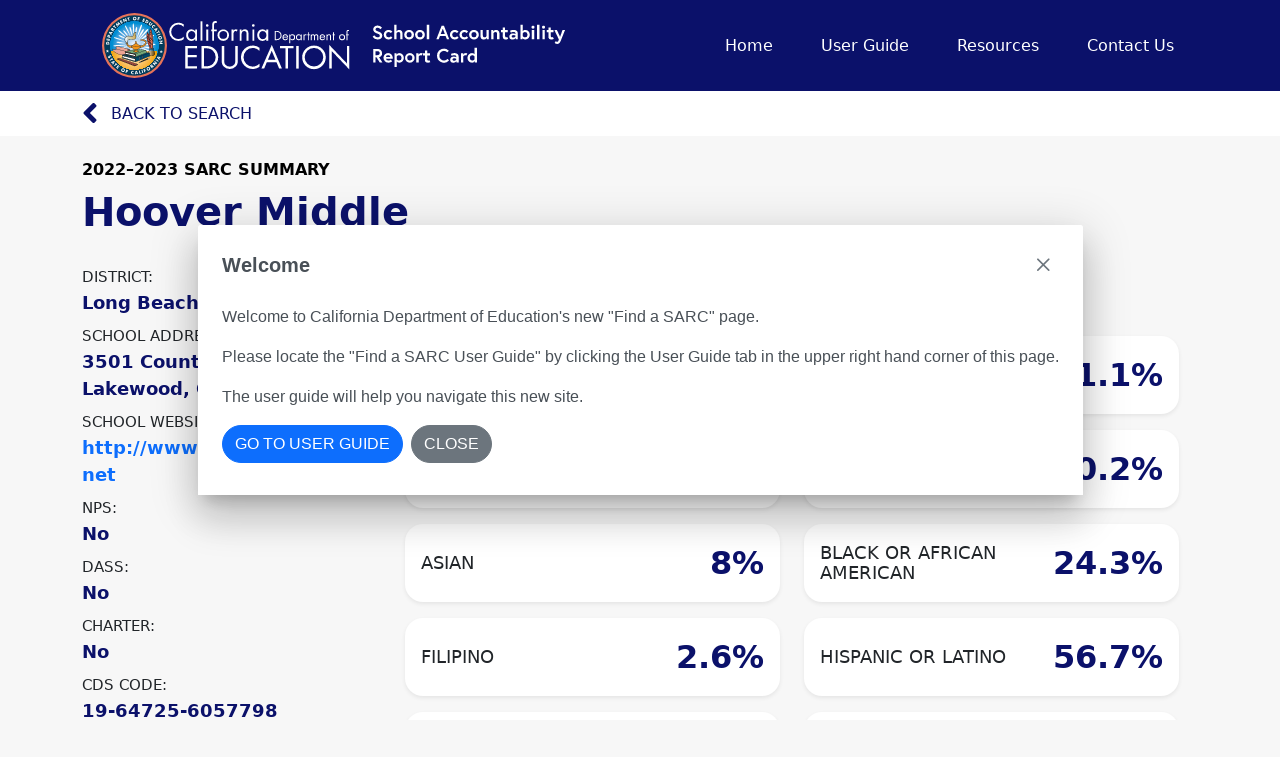

--- FILE ---
content_type: application/x-javascript
request_url: https://sarconline.org/main.6484b08e6b424b26.js
body_size: 249663
content:
"use strict";var vp=Object.defineProperty,yp=Object.defineProperties,_p=Object.getOwnPropertyDescriptors,Tf=Object.getOwnPropertySymbols,bp=Object.prototype.hasOwnProperty,Cp=Object.prototype.propertyIsEnumerable,Ef=(Dt,We,X)=>We in Dt?vp(Dt,We,{enumerable:!0,configurable:!0,writable:!0,value:X}):Dt[We]=X,Vu=(Dt,We)=>{for(var X in We||(We={}))bp.call(We,X)&&Ef(Dt,X,We[X]);if(Tf)for(var X of Tf(We))Cp.call(We,X)&&Ef(Dt,X,We[X]);return Dt},Ou=(Dt,We)=>yp(Dt,_p(We));(self.webpackChunkSarc_Client=self.webpackChunkSarc_Client||[]).push([[179],{3561:(Dt,We,X)=>{X.d(We,{BN:()=>Kn,by:()=>ve,uH:()=>Di});var M=X(2096);function z(F){return(z="function"==typeof Symbol&&"symbol"==typeof Symbol.iterator?function(Q){return typeof Q}:function(Q){return Q&&"function"==typeof Symbol&&Q.constructor===Symbol&&Q!==Symbol.prototype?"symbol":typeof Q})(F)}function ze(F,Q){for(var ie=0;ie<Q.length;ie++){var ae=Q[ie];ae.enumerable=ae.enumerable||!1,ae.configurable=!0,"value"in ae&&(ae.writable=!0),Object.defineProperty(F,ae.key,ae)}}function re(F,Q,ie){return Q in F?Object.defineProperty(F,Q,{value:ie,enumerable:!0,configurable:!0,writable:!0}):F[Q]=ie,F}function te(F){for(var Q=1;Q<arguments.length;Q++){var ie=null!=arguments[Q]?arguments[Q]:{},ae=Object.keys(ie);"function"==typeof Object.getOwnPropertySymbols&&(ae=ae.concat(Object.getOwnPropertySymbols(ie).filter(function(we){return Object.getOwnPropertyDescriptor(ie,we).enumerable}))),ae.forEach(function(we){re(F,we,ie[we])})}return F}function p(F,Q){return function G(F){if(Array.isArray(F))return F}(F)||function be(F,Q){var ie=[],ae=!0,we=!1,Be=void 0;try{for(var rt,ut=F[Symbol.iterator]();!(ae=(rt=ut.next()).done)&&(ie.push(rt.value),!Q||ie.length!==Q);ae=!0);}catch(xt){we=!0,Be=xt}finally{try{!ae&&null!=ut.return&&ut.return()}finally{if(we)throw Be}}return ie}(F,Q)||function Ge(){throw new TypeError("Invalid attempt to destructure non-iterable instance")}()}var Ue={},at={};try{"undefined"!=typeof window&&(Ue=window),"undefined"!=typeof document&&(at=document),"undefined"!=typeof MutationObserver&&MutationObserver,"undefined"!=typeof performance&&performance}catch(F){}var me=(Ue.navigator||{}).userAgent,Se=void 0===me?"":me,dt=Ue,lt=at,Je=!!lt.documentElement&&!!lt.head&&"function"==typeof lt.addEventListener&&"function"==typeof lt.createElement,Ze=(~Se.indexOf("MSIE")||Se.indexOf("Trident/"),"___FONT_AWESOME___"),g1="svg-inline--fa",z1=[1,2,3,4,5,6,7,8,9,10],R1=z1.concat([11,12,13,14,15,16,17,18,19,20]),W1={GROUP:"group",SWAP_OPACITY:"swap-opacity",PRIMARY:"primary",SECONDARY:"secondary"},Sn=(["xs","sm","lg","fw","ul","li","border","pull-left","pull-right","spin","pulse","rotate-90","rotate-180","rotate-270","flip-horizontal","flip-vertical","flip-both","stack","stack-1x","stack-2x","inverse","layers","layers-text","layers-counter",W1.GROUP,W1.SWAP_OPACITY,W1.PRIMARY,W1.SECONDARY].concat(z1.map(function(F){return"".concat(F,"x")})).concat(R1.map(function(F){return"w-".concat(F)})),dt.FontAwesomeConfig||{});lt&&"function"==typeof lt.querySelector&&[["data-family-prefix","familyPrefix"],["data-replacement-class","replacementClass"],["data-auto-replace-svg","autoReplaceSvg"],["data-auto-add-css","autoAddCss"],["data-auto-a11y","autoA11y"],["data-search-pseudo-elements","searchPseudoElements"],["data-observe-mutations","observeMutations"],["data-mutate-approach","mutateApproach"],["data-keep-original-source","keepOriginalSource"],["data-measure-performance","measurePerformance"],["data-show-missing-icons","showMissingIcons"]].forEach(function(F){var Q=p(F,2),ae=Q[1],we=function T2(F){return""===F||"false"!==F&&("true"===F||F)}(function on(F){var Q=lt.querySelector("script["+F+"]");if(Q)return Q.getAttribute(F)}(Q[0]));null!=we&&(Sn[ae]=we)});var ot=te({},{familyPrefix:"fa",replacementClass:g1,autoReplaceSvg:!0,autoAddCss:!0,autoA11y:!0,searchPseudoElements:!1,observeMutations:!0,mutateApproach:"async",keepOriginalSource:!0,measurePerformance:!1,showMissingIcons:!0},Sn);ot.autoReplaceSvg||(ot.observeMutations=!1);var he=te({},ot);dt.FontAwesomeConfig=he;var fe=dt||{};fe[Ze]||(fe[Ze]={}),fe[Ze].styles||(fe[Ze].styles={}),fe[Ze].hooks||(fe[Ze].hooks={}),fe[Ze].shims||(fe[Ze].shims=[]);var qe=fe[Ze],Qe=[];Je&&((lt.documentElement.doScroll?/^loaded|^c/:/^loaded|^i|^c/).test(lt.readyState)||lt.addEventListener("DOMContentLoaded",function F(){lt.removeEventListener("DOMContentLoaded",F),Qe.map(function(Q){return Q()})}));var an,Zt="pending",qt="settled",wn="fulfilled",B1="rejected",k1=function(){},Ht="undefined"!=typeof global&&void 0!==global.process&&"function"==typeof global.process.emit,I1="undefined"==typeof setImmediate?setTimeout:setImmediate,Gt=[];function Vt(){for(var F=0;F<Gt.length;F++)Gt[F][0](Gt[F][1]);Gt=[],an=!1}function X1(F,Q){Gt.push([F,Q]),an||(an=!0,I1(Vt,0))}function On(F){var Q=F.owner,ie=Q._state,ae=Q._data,we=F[ie],Be=F.then;if("function"==typeof we){ie=wn;try{ae=we(ae)}catch(ut){qn(Be,ut)}}s1(Be,ae)||(ie===wn&&Rn(Be,ae),ie===B1&&qn(Be,ae))}function s1(F,Q){var ie;try{if(F===Q)throw new TypeError("A promises callback cannot return that same promise.");if(Q&&("function"==typeof Q||"object"===z(Q))){var ae=Q.then;if("function"==typeof ae)return ae.call(Q,function(we){ie||(ie=!0,Q===we?Pn(F,we):Rn(F,we))},function(we){ie||(ie=!0,qn(F,we))}),!0}}catch(we){return ie||qn(F,we),!0}return!1}function Rn(F,Q){(F===Q||!s1(F,Q))&&Pn(F,Q)}function Pn(F,Q){F._state===Zt&&(F._state=qt,F._data=Q,X1(j1,F))}function qn(F,Q){F._state===Zt&&(F._state=qt,F._data=Q,X1(In,F))}function O2(F){F._then=F._then.forEach(On)}function j1(F){F._state=wn,O2(F)}function In(F){F._state=B1,O2(F),!F._handled&&Ht&&global.process.emit("unhandledRejection",F._data,F)}function Le(F){global.process.emit("rejectionHandled",F)}function ye(F){if("function"!=typeof F)throw new TypeError("Promise resolver "+F+" is not a function");if(!(this instanceof ye))throw new TypeError("Failed to construct 'Promise': Please use the 'new' operator, this object constructor cannot be called as a function.");this._then=[],function yn(F,Q){function ae(we){qn(Q,we)}try{F(function ie(we){Rn(Q,we)},ae)}catch(we){ae(we)}}(F,this)}ye.prototype={constructor:ye,_state:Zt,_then:null,_data:void 0,_handled:!1,then:function(Q,ie){var ae={owner:this,then:new this.constructor(k1),fulfilled:Q,rejected:ie};return(ie||Q)&&!this._handled&&(this._handled=!0,this._state===B1&&Ht&&X1(Le,this)),this._state===wn||this._state===B1?X1(On,ae):this._then.push(ae),ae.then},catch:function(Q){return this.then(null,Q)}},ye.all=function(F){if(!Array.isArray(F))throw new TypeError("You must pass an array to Promise.all().");return new ye(function(Q,ie){var ae=[],we=0;function Be(xt){return we++,function(p1){ae[xt]=p1,--we||Q(ae)}}for(var rt,ut=0;ut<F.length;ut++)(rt=F[ut])&&"function"==typeof rt.then?rt.then(Be(ut),ie):ae[ut]=rt;we||Q(ae)})},ye.race=function(F){if(!Array.isArray(F))throw new TypeError("You must pass an array to Promise.race().");return new ye(function(Q,ie){for(var we,ae=0;ae<F.length;ae++)(we=F[ae])&&"function"==typeof we.then?we.then(Q,ie):Q(we)})},ye.resolve=function(F){return F&&"object"===z(F)&&F.constructor===ye?F:new ye(function(Q){Q(F)})},ye.reject=function(F){return new ye(function(Q,ie){ie(F)})};var Xe={size:16,x:0,y:0,rotate:0,flipX:!1,flipY:!1};function J1(){for(var F=12,Q="";F-- >0;)Q+="0123456789abcdefghijklmnopqrstuvwxyzABCDEFGHIJKLMNOPQRSTUVWXYZ"[62*Math.random()|0];return Q}function Hn(F){return"".concat(F).replace(/&/g,"&amp;").replace(/"/g,"&quot;").replace(/'/g,"&#39;").replace(/</g,"&lt;").replace(/>/g,"&gt;")}function N1(F){return Object.keys(F||{}).reduce(function(Q,ie){return Q+"".concat(ie,": ").concat(F[ie],";")},"")}function o2(F){return F.size!==Xe.size||F.x!==Xe.x||F.y!==Xe.y||F.rotate!==Xe.rotate||F.flipX||F.flipY}function E2(F){var Q=F.transform,ae=F.iconWidth,we={transform:"translate(".concat(F.containerWidth/2," 256)")},Be="translate(".concat(32*Q.x,", ").concat(32*Q.y,") "),ut="scale(".concat(Q.size/16*(Q.flipX?-1:1),", ").concat(Q.size/16*(Q.flipY?-1:1),") "),rt="rotate(".concat(Q.rotate," 0 0)");return{outer:we,inner:{transform:"".concat(Be," ").concat(ut," ").concat(rt)},path:{transform:"translate(".concat(ae/2*-1," -256)")}}}var Y1={x:0,y:0,width:"100%",height:"100%"};function pn(F){var Q=!(arguments.length>1&&void 0!==arguments[1])||arguments[1];return F.attributes&&(F.attributes.fill||Q)&&(F.attributes.fill="black"),F}function q1(F){return"g"===F.tag?F.children:[F]}function u1(F){var Q=F.icons,ie=Q.main,ae=Q.mask,we=F.prefix,Be=F.iconName,ut=F.transform,rt=F.symbol,xt=F.title,p1=F.maskId,h1=F.titleId,A1=F.extra,gn=F.watchable,p2=void 0!==gn&&gn,Zn=ae.found?ae:ie,L2=Zn.width,Mn=Zn.height,j2="fak"===we,li=j2?"":"fa-w-".concat(Math.ceil(L2/Mn*16)),P2=[he.replacementClass,Be?"".concat(he.familyPrefix,"-").concat(Be):"",li].filter(function(Yi){return-1===A1.classes.indexOf(Yi)}).filter(function(Yi){return""!==Yi||!!Yi}).concat(A1.classes).join(" "),I2={children:[],attributes:te({},A1.attributes,{"data-prefix":we,"data-icon":Be,class:P2,role:A1.attributes.role||"img",xmlns:"http://www.w3.org/2000/svg",viewBox:"0 0 ".concat(L2," ").concat(Mn)})},Ni=j2&&!~A1.classes.indexOf("fa-fw")?{width:"".concat(L2/Mn*16*.0625,"em")}:{};p2&&(I2.attributes["data-fa-i2svg"]=""),xt&&I2.children.push({tag:"title",attributes:{id:I2.attributes["aria-labelledby"]||"title-".concat(h1||J1())},children:[xt]});var ui=te({},I2,{prefix:we,iconName:Be,main:ie,mask:ae,maskId:p1,transform:ut,symbol:rt,styles:te({},Ni,A1.styles)}),vr=ae.found&&ie.found?function R2(F){var Q=F.children,ie=F.attributes,ae=F.main,we=F.mask,Be=F.maskId,xt=ae.icon,h1=we.icon,A1=E2({transform:F.transform,containerWidth:we.width,iconWidth:ae.width}),gn={tag:"rect",attributes:te({},Y1,{fill:"white"})},p2=xt.children?{children:xt.children.map(pn)}:{},Zn={tag:"g",attributes:te({},A1.inner),children:[pn(te({tag:xt.tag,attributes:te({},xt.attributes,A1.path)},p2))]},L2={tag:"g",attributes:te({},A1.outer),children:[Zn]},Mn="mask-".concat(Be||J1()),j2="clip-".concat(Be||J1()),li={tag:"mask",attributes:te({},Y1,{id:Mn,maskUnits:"userSpaceOnUse",maskContentUnits:"userSpaceOnUse"}),children:[gn,L2]},P2={tag:"defs",children:[{tag:"clipPath",attributes:{id:j2},children:q1(h1)},li]};return Q.push(P2,{tag:"rect",attributes:te({fill:"currentColor","clip-path":"url(#".concat(j2,")"),mask:"url(#".concat(Mn,")")},Y1)}),{children:Q,attributes:ie}}(ui):function _n(F){var Q=F.children,ie=F.attributes,ae=F.main,we=F.transform,ut=N1(F.styles);if(ut.length>0&&(ie.style=ut),o2(we)){var rt=E2({transform:we,containerWidth:ae.width,iconWidth:ae.width});Q.push({tag:"g",attributes:te({},rt.outer),children:[{tag:"g",attributes:te({},rt.inner),children:[{tag:ae.icon.tag,children:ae.icon.children,attributes:te({},ae.icon.attributes,rt.path)}]}]})}else Q.push(ae.icon);return{children:Q,attributes:ie}}(ui),ir=vr.attributes;return ui.children=vr.children,ui.attributes=ir,rt?function Kt(F){var ie=F.iconName,ae=F.children,Be=F.symbol;return[{tag:"svg",attributes:{style:"display: none;"},children:[{tag:"symbol",attributes:te({},F.attributes,{id:!0===Be?"".concat(F.prefix,"-").concat(he.familyPrefix,"-").concat(ie):Be}),children:ae}]}]}(ui):function _t(F){var Q=F.children,ie=F.main,ae=F.mask,we=F.attributes,Be=F.styles,ut=F.transform;if(o2(ut)&&ie.found&&!ae.found){var p1={x:ie.width/ie.height/2,y:.5};we.style=N1(te({},Be,{"transform-origin":"".concat(p1.x+ut.x/16,"em ").concat(p1.y+ut.y/16,"em")}))}return[{tag:"svg",attributes:we,children:Q}]}(ui)}var a2=function(Q,ie,ae,we){var xt,p1,h1,Be=Object.keys(Q),ut=Be.length,rt=void 0!==we?function(Q,ie){return function(ae,we,Be,ut){return Q.call(ie,ae,we,Be,ut)}}(ie,we):ie;for(void 0===ae?(xt=1,h1=Q[Be[0]]):(xt=0,h1=ae);xt<ut;xt++)h1=rt(h1,Q[p1=Be[xt]],p1,Q);return h1};function e2(F,Q){var ie=arguments.length>2&&void 0!==arguments[2]?arguments[2]:{},ae=ie.skipHooks,we=void 0!==ae&&ae,Be=Object.keys(Q).reduce(function(ut,rt){var xt=Q[rt];return xt.icon?ut[xt.iconName]=xt.icon:ut[rt]=xt,ut},{});"function"!=typeof qe.hooks.addPack||we?qe.styles[F]=te({},qe.styles[F]||{},Be):qe.hooks.addPack(F,Be),"fas"===F&&e2("fa",Q)}var V1=qe.styles,$n=qe.shims,ti=function(){var Q=function(we){return a2(V1,function(Be,ut,rt){return Be[rt]=a2(ut,we,{}),Be},{})};Q(function(ae,we,Be){return we[3]&&(ae[we[3]]=Be),ae}),Q(function(ae,we,Be){var ut=we[2];return ae[Be]=Be,ut.forEach(function(rt){ae[rt]=Be}),ae});var ie="far"in V1;a2($n,function(ae,we){var ut=we[1];return"far"===ut&&!ie&&(ut="fas"),ae[we[0]]={prefix:ut,iconName:we[2]},ae},{})};function bn(F,Q,ie){if(F&&F[Q]&&F[Q][ie])return{prefix:Q,iconName:ie,icon:F[Q][ie]}}function w1(F){var Q=F.tag,ie=F.attributes,ae=void 0===ie?{}:ie,we=F.children,Be=void 0===we?[]:we;return"string"==typeof F?Hn(F):"<".concat(Q," ").concat(function F1(F){return Object.keys(F||{}).reduce(function(Q,ie){return Q+"".concat(ie,'="').concat(Hn(F[ie]),'" ')},"").trim()}(ae),">").concat(Be.map(w1).join(""),"</").concat(Q,">")}ti();function mi(F){this.name="MissingIcon",this.message=F||"Icon unavailable",this.stack=(new Error).stack}(mi.prototype=Object.create(Error.prototype)).constructor=mi;var x2={fill:"currentColor"},gi={attributeType:"XML",repeatCount:"indefinite",dur:"2s"},vi=(te({},x2,{d:"M156.5,447.7l-12.6,29.5c-18.7-9.5-35.9-21.2-51.5-34.9l22.7-22.7C127.6,430.5,141.5,440,156.5,447.7z M40.6,272H8.5 c1.4,21.2,5.4,41.7,11.7,61.1L50,321.2C45.1,305.5,41.8,289,40.6,272z M40.6,240c1.4-18.8,5.2-37,11.1-54.1l-29.5-12.6 C14.7,194.3,10,216.7,8.5,240H40.6z M64.3,156.5c7.8-14.9,17.2-28.8,28.1-41.5L69.7,92.3c-13.7,15.6-25.5,32.8-34.9,51.5 L64.3,156.5z M397,419.6c-13.9,12-29.4,22.3-46.1,30.4l11.9,29.8c20.7-9.9,39.8-22.6,56.9-37.6L397,419.6z M115,92.4 c13.9-12,29.4-22.3,46.1-30.4l-11.9-29.8c-20.7,9.9-39.8,22.6-56.8,37.6L115,92.4z M447.7,355.5c-7.8,14.9-17.2,28.8-28.1,41.5 l22.7,22.7c13.7-15.6,25.5-32.9,34.9-51.5L447.7,355.5z M471.4,272c-1.4,18.8-5.2,37-11.1,54.1l29.5,12.6 c7.5-21.1,12.2-43.5,13.6-66.8H471.4z M321.2,462c-15.7,5-32.2,8.2-49.2,9.4v32.1c21.2-1.4,41.7-5.4,61.1-11.7L321.2,462z M240,471.4c-18.8-1.4-37-5.2-54.1-11.1l-12.6,29.5c21.1,7.5,43.5,12.2,66.8,13.6V471.4z M462,190.8c5,15.7,8.2,32.2,9.4,49.2h32.1 c-1.4-21.2-5.4-41.7-11.7-61.1L462,190.8z M92.4,397c-12-13.9-22.3-29.4-30.4-46.1l-29.8,11.9c9.9,20.7,22.6,39.8,37.6,56.9 L92.4,397z M272,40.6c18.8,1.4,36.9,5.2,54.1,11.1l12.6-29.5C317.7,14.7,295.3,10,272,8.5V40.6z M190.8,50 c15.7-5,32.2-8.2,49.2-9.4V8.5c-21.2,1.4-41.7,5.4-61.1,11.7L190.8,50z M442.3,92.3L419.6,115c12,13.9,22.3,29.4,30.5,46.1 l29.8-11.9C470,128.5,457.3,109.4,442.3,92.3z M397,92.4l22.7-22.7c-15.6-13.7-32.8-25.5-51.5-34.9l-12.6,29.5 C370.4,72.1,384.4,81.5,397,92.4z"}),te({},gi,{attributeName:"opacity"}));function Un(F){var Q=F[0],ie=F[1],Be=p(F.slice(4),1)[0];return{found:!0,width:Q,height:ie,icon:Array.isArray(Be)?{tag:"g",attributes:{class:"".concat(he.familyPrefix,"-").concat(W1.GROUP)},children:[{tag:"path",attributes:{class:"".concat(he.familyPrefix,"-").concat(W1.SECONDARY),fill:"currentColor",d:Be[0]}},{tag:"path",attributes:{class:"".concat(he.familyPrefix,"-").concat(W1.PRIMARY),fill:"currentColor",d:Be[1]}}]}:{tag:"path",attributes:{fill:"currentColor",d:Be}}}}function tn(){he.autoAddCss&&!bi&&(function o1(F){if(F&&Je){var Q=lt.createElement("style");Q.setAttribute("type","text/css"),Q.innerHTML=F;for(var ie=lt.head.childNodes,ae=null,we=ie.length-1;we>-1;we--){var Be=ie[we],ut=(Be.tagName||"").toUpperCase();["STYLE","LINK"].indexOf(ut)>-1&&(ae=Be)}return lt.head.insertBefore(Q,ae),F}}(function W2(){var F="fa",Q=g1,ie=he.familyPrefix,ae=he.replacementClass,we='svg:not(:root).svg-inline--fa {\n  overflow: visible;\n}\n\n.svg-inline--fa {\n  display: inline-block;\n  font-size: inherit;\n  height: 1em;\n  overflow: visible;\n  vertical-align: -0.125em;\n}\n.svg-inline--fa.fa-lg {\n  vertical-align: -0.225em;\n}\n.svg-inline--fa.fa-w-1 {\n  width: 0.0625em;\n}\n.svg-inline--fa.fa-w-2 {\n  width: 0.125em;\n}\n.svg-inline--fa.fa-w-3 {\n  width: 0.1875em;\n}\n.svg-inline--fa.fa-w-4 {\n  width: 0.25em;\n}\n.svg-inline--fa.fa-w-5 {\n  width: 0.3125em;\n}\n.svg-inline--fa.fa-w-6 {\n  width: 0.375em;\n}\n.svg-inline--fa.fa-w-7 {\n  width: 0.4375em;\n}\n.svg-inline--fa.fa-w-8 {\n  width: 0.5em;\n}\n.svg-inline--fa.fa-w-9 {\n  width: 0.5625em;\n}\n.svg-inline--fa.fa-w-10 {\n  width: 0.625em;\n}\n.svg-inline--fa.fa-w-11 {\n  width: 0.6875em;\n}\n.svg-inline--fa.fa-w-12 {\n  width: 0.75em;\n}\n.svg-inline--fa.fa-w-13 {\n  width: 0.8125em;\n}\n.svg-inline--fa.fa-w-14 {\n  width: 0.875em;\n}\n.svg-inline--fa.fa-w-15 {\n  width: 0.9375em;\n}\n.svg-inline--fa.fa-w-16 {\n  width: 1em;\n}\n.svg-inline--fa.fa-w-17 {\n  width: 1.0625em;\n}\n.svg-inline--fa.fa-w-18 {\n  width: 1.125em;\n}\n.svg-inline--fa.fa-w-19 {\n  width: 1.1875em;\n}\n.svg-inline--fa.fa-w-20 {\n  width: 1.25em;\n}\n.svg-inline--fa.fa-pull-left {\n  margin-right: 0.3em;\n  width: auto;\n}\n.svg-inline--fa.fa-pull-right {\n  margin-left: 0.3em;\n  width: auto;\n}\n.svg-inline--fa.fa-border {\n  height: 1.5em;\n}\n.svg-inline--fa.fa-li {\n  width: 2em;\n}\n.svg-inline--fa.fa-fw {\n  width: 1.25em;\n}\n\n.fa-layers svg.svg-inline--fa {\n  bottom: 0;\n  left: 0;\n  margin: auto;\n  position: absolute;\n  right: 0;\n  top: 0;\n}\n\n.fa-layers {\n  display: inline-block;\n  height: 1em;\n  position: relative;\n  text-align: center;\n  vertical-align: -0.125em;\n  width: 1em;\n}\n.fa-layers svg.svg-inline--fa {\n  -webkit-transform-origin: center center;\n          transform-origin: center center;\n}\n\n.fa-layers-counter, .fa-layers-text {\n  display: inline-block;\n  position: absolute;\n  text-align: center;\n}\n\n.fa-layers-text {\n  left: 50%;\n  top: 50%;\n  -webkit-transform: translate(-50%, -50%);\n          transform: translate(-50%, -50%);\n  -webkit-transform-origin: center center;\n          transform-origin: center center;\n}\n\n.fa-layers-counter {\n  background-color: #ff253a;\n  border-radius: 1em;\n  -webkit-box-sizing: border-box;\n          box-sizing: border-box;\n  color: #fff;\n  height: 1.5em;\n  line-height: 1;\n  max-width: 5em;\n  min-width: 1.5em;\n  overflow: hidden;\n  padding: 0.25em;\n  right: 0;\n  text-overflow: ellipsis;\n  top: 0;\n  -webkit-transform: scale(0.25);\n          transform: scale(0.25);\n  -webkit-transform-origin: top right;\n          transform-origin: top right;\n}\n\n.fa-layers-bottom-right {\n  bottom: 0;\n  right: 0;\n  top: auto;\n  -webkit-transform: scale(0.25);\n          transform: scale(0.25);\n  -webkit-transform-origin: bottom right;\n          transform-origin: bottom right;\n}\n\n.fa-layers-bottom-left {\n  bottom: 0;\n  left: 0;\n  right: auto;\n  top: auto;\n  -webkit-transform: scale(0.25);\n          transform: scale(0.25);\n  -webkit-transform-origin: bottom left;\n          transform-origin: bottom left;\n}\n\n.fa-layers-top-right {\n  right: 0;\n  top: 0;\n  -webkit-transform: scale(0.25);\n          transform: scale(0.25);\n  -webkit-transform-origin: top right;\n          transform-origin: top right;\n}\n\n.fa-layers-top-left {\n  left: 0;\n  right: auto;\n  top: 0;\n  -webkit-transform: scale(0.25);\n          transform: scale(0.25);\n  -webkit-transform-origin: top left;\n          transform-origin: top left;\n}\n\n.fa-lg {\n  font-size: 1.3333333333em;\n  line-height: 0.75em;\n  vertical-align: -0.0667em;\n}\n\n.fa-xs {\n  font-size: 0.75em;\n}\n\n.fa-sm {\n  font-size: 0.875em;\n}\n\n.fa-1x {\n  font-size: 1em;\n}\n\n.fa-2x {\n  font-size: 2em;\n}\n\n.fa-3x {\n  font-size: 3em;\n}\n\n.fa-4x {\n  font-size: 4em;\n}\n\n.fa-5x {\n  font-size: 5em;\n}\n\n.fa-6x {\n  font-size: 6em;\n}\n\n.fa-7x {\n  font-size: 7em;\n}\n\n.fa-8x {\n  font-size: 8em;\n}\n\n.fa-9x {\n  font-size: 9em;\n}\n\n.fa-10x {\n  font-size: 10em;\n}\n\n.fa-fw {\n  text-align: center;\n  width: 1.25em;\n}\n\n.fa-ul {\n  list-style-type: none;\n  margin-left: 2.5em;\n  padding-left: 0;\n}\n.fa-ul > li {\n  position: relative;\n}\n\n.fa-li {\n  left: -2em;\n  position: absolute;\n  text-align: center;\n  width: 2em;\n  line-height: inherit;\n}\n\n.fa-border {\n  border: solid 0.08em #eee;\n  border-radius: 0.1em;\n  padding: 0.2em 0.25em 0.15em;\n}\n\n.fa-pull-left {\n  float: left;\n}\n\n.fa-pull-right {\n  float: right;\n}\n\n.fa.fa-pull-left,\n.fas.fa-pull-left,\n.far.fa-pull-left,\n.fal.fa-pull-left,\n.fab.fa-pull-left {\n  margin-right: 0.3em;\n}\n.fa.fa-pull-right,\n.fas.fa-pull-right,\n.far.fa-pull-right,\n.fal.fa-pull-right,\n.fab.fa-pull-right {\n  margin-left: 0.3em;\n}\n\n.fa-spin {\n  -webkit-animation: fa-spin 2s infinite linear;\n          animation: fa-spin 2s infinite linear;\n}\n\n.fa-pulse {\n  -webkit-animation: fa-spin 1s infinite steps(8);\n          animation: fa-spin 1s infinite steps(8);\n}\n\n@-webkit-keyframes fa-spin {\n  0% {\n    -webkit-transform: rotate(0deg);\n            transform: rotate(0deg);\n  }\n  100% {\n    -webkit-transform: rotate(360deg);\n            transform: rotate(360deg);\n  }\n}\n\n@keyframes fa-spin {\n  0% {\n    -webkit-transform: rotate(0deg);\n            transform: rotate(0deg);\n  }\n  100% {\n    -webkit-transform: rotate(360deg);\n            transform: rotate(360deg);\n  }\n}\n.fa-rotate-90 {\n  -ms-filter: "progid:DXImageTransform.Microsoft.BasicImage(rotation=1)";\n  -webkit-transform: rotate(90deg);\n          transform: rotate(90deg);\n}\n\n.fa-rotate-180 {\n  -ms-filter: "progid:DXImageTransform.Microsoft.BasicImage(rotation=2)";\n  -webkit-transform: rotate(180deg);\n          transform: rotate(180deg);\n}\n\n.fa-rotate-270 {\n  -ms-filter: "progid:DXImageTransform.Microsoft.BasicImage(rotation=3)";\n  -webkit-transform: rotate(270deg);\n          transform: rotate(270deg);\n}\n\n.fa-flip-horizontal {\n  -ms-filter: "progid:DXImageTransform.Microsoft.BasicImage(rotation=0, mirror=1)";\n  -webkit-transform: scale(-1, 1);\n          transform: scale(-1, 1);\n}\n\n.fa-flip-vertical {\n  -ms-filter: "progid:DXImageTransform.Microsoft.BasicImage(rotation=2, mirror=1)";\n  -webkit-transform: scale(1, -1);\n          transform: scale(1, -1);\n}\n\n.fa-flip-both, .fa-flip-horizontal.fa-flip-vertical {\n  -ms-filter: "progid:DXImageTransform.Microsoft.BasicImage(rotation=2, mirror=1)";\n  -webkit-transform: scale(-1, -1);\n          transform: scale(-1, -1);\n}\n\n:root .fa-rotate-90,\n:root .fa-rotate-180,\n:root .fa-rotate-270,\n:root .fa-flip-horizontal,\n:root .fa-flip-vertical,\n:root .fa-flip-both {\n  -webkit-filter: none;\n          filter: none;\n}\n\n.fa-stack {\n  display: inline-block;\n  height: 2em;\n  position: relative;\n  width: 2.5em;\n}\n\n.fa-stack-1x,\n.fa-stack-2x {\n  bottom: 0;\n  left: 0;\n  margin: auto;\n  position: absolute;\n  right: 0;\n  top: 0;\n}\n\n.svg-inline--fa.fa-stack-1x {\n  height: 1em;\n  width: 1.25em;\n}\n.svg-inline--fa.fa-stack-2x {\n  height: 2em;\n  width: 2.5em;\n}\n\n.fa-inverse {\n  color: #fff;\n}\n\n.sr-only {\n  border: 0;\n  clip: rect(0, 0, 0, 0);\n  height: 1px;\n  margin: -1px;\n  overflow: hidden;\n  padding: 0;\n  position: absolute;\n  width: 1px;\n}\n\n.sr-only-focusable:active, .sr-only-focusable:focus {\n  clip: auto;\n  height: auto;\n  margin: 0;\n  overflow: visible;\n  position: static;\n  width: auto;\n}\n\n.svg-inline--fa .fa-primary {\n  fill: var(--fa-primary-color, currentColor);\n  opacity: 1;\n  opacity: var(--fa-primary-opacity, 1);\n}\n\n.svg-inline--fa .fa-secondary {\n  fill: var(--fa-secondary-color, currentColor);\n  opacity: 0.4;\n  opacity: var(--fa-secondary-opacity, 0.4);\n}\n\n.svg-inline--fa.fa-swap-opacity .fa-primary {\n  opacity: 0.4;\n  opacity: var(--fa-secondary-opacity, 0.4);\n}\n\n.svg-inline--fa.fa-swap-opacity .fa-secondary {\n  opacity: 1;\n  opacity: var(--fa-primary-opacity, 1);\n}\n\n.svg-inline--fa mask .fa-primary,\n.svg-inline--fa mask .fa-secondary {\n  fill: black;\n}\n\n.fad.fa-inverse {\n  color: #fff;\n}';if(ie!==F||ae!==Q){var Be=new RegExp("\\.".concat(F,"\\-"),"g"),ut=new RegExp("\\--".concat(F,"\\-"),"g"),rt=new RegExp("\\.".concat(Q),"g");we=we.replace(Be,".".concat(ie,"-")).replace(ut,"--".concat(ie,"-")).replace(rt,".".concat(ae))}return we}()),bi=!0)}function Ei(F,Q){return Object.defineProperty(F,"abstract",{get:Q}),Object.defineProperty(F,"html",{get:function(){return F.abstract.map(function(ae){return w1(ae)})}}),Object.defineProperty(F,"node",{get:function(){if(Je){var ae=lt.createElement("div");return ae.innerHTML=F.html,ae.children}}}),F}function B2(F){var Q=F.prefix,ie=void 0===Q?"fa":Q,ae=F.iconName;if(ae)return bn(Q1.definitions,ie,ae)||bn(qe.styles,ie,ae)}te({},x2,{cx:"256",cy:"364",r:"28"}),te({},gi,{attributeName:"r",values:"28;14;28;28;14;28;"}),te({},vi,{values:"1;0;1;1;0;1;"}),te({},x2,{opacity:"1",d:"M263.7,312h-16c-6.6,0-12-5.4-12-12c0-71,77.4-63.9,77.4-107.8c0-20-17.8-40.2-57.4-40.2c-29.1,0-44.3,9.6-59.2,28.7 c-3.9,5-11.1,6-16.2,2.4l-13.1-9.2c-5.6-3.9-6.9-11.8-2.6-17.2c21.2-27.2,46.4-44.7,91.2-44.7c52.3,0,97.4,29.8,97.4,80.2 c0,67.6-77.4,63.5-77.4,107.8C275.7,306.6,270.3,312,263.7,312z"}),te({},vi,{values:"1;0;0;0;0;1;"}),te({},x2,{opacity:"0",d:"M232.5,134.5l7,168c0.3,6.4,5.6,11.5,12,11.5h9c6.4,0,11.7-5.1,12-11.5l7-168c0.3-6.8-5.2-12.5-12-12.5h-23 C237.7,122,232.2,127.7,232.5,134.5z"}),te({},vi,{values:"0;0;1;1;0;0;"});var Q1=new(function(){function F(){(function Ee(F,Q){if(!(F instanceof Q))throw new TypeError("Cannot call a class as a function")})(this,F),this.definitions={}}return function e(F,Q,ie){Q&&ze(F.prototype,Q),ie&&ze(F,ie)}(F,[{key:"add",value:function(){for(var ie=this,ae=arguments.length,we=new Array(ae),Be=0;Be<ae;Be++)we[Be]=arguments[Be];var ut=we.reduce(this._pullDefinitions,{});Object.keys(ut).forEach(function(rt){ie.definitions[rt]=te({},ie.definitions[rt]||{},ut[rt]),e2(rt,ut[rt]),ti()})}},{key:"reset",value:function(){this.definitions={}}},{key:"_pullDefinitions",value:function(ie,ae){var we=ae.prefix&&ae.iconName&&ae.icon?{0:ae}:ae;return Object.keys(we).map(function(Be){var ut=we[Be],rt=ut.prefix,xt=ut.iconName,p1=ut.icon;ie[rt]||(ie[rt]={}),ie[rt][xt]=p1}),ie}}]),F}()),bi=!1,Qn_transform=function(Q){return function(Q){var ie={size:16,x:0,y:0,flipX:!1,flipY:!1,rotate:0};return Q?Q.toLowerCase().split(" ").reduce(function(ae,we){var Be=we.toLowerCase().split("-"),ut=Be[0],rt=Be.slice(1).join("-");if(ut&&"h"===rt)return ae.flipX=!0,ae;if(ut&&"v"===rt)return ae.flipY=!0,ae;if(rt=parseFloat(rt),isNaN(rt))return ae;switch(ut){case"grow":ae.size=ae.size+rt;break;case"shrink":ae.size=ae.size-rt;break;case"left":ae.x=ae.x-rt;break;case"right":ae.x=ae.x+rt;break;case"up":ae.y=ae.y-rt;break;case"down":ae.y=ae.y+rt;break;case"rotate":ae.rotate=ae.rotate+rt}return ae},ie):ie}(Q)},k=function zi(F){return function(Q){var ie=arguments.length>1&&void 0!==arguments[1]?arguments[1]:{},ae=(Q||{}).icon?Q:B2(Q||{}),we=ie.mask;return we&&(we=(we||{}).icon?we:B2(we||{})),F(ae,te({},ie,{mask:we}))}}(function(F){var Q=arguments.length>1&&void 0!==arguments[1]?arguments[1]:{},ie=Q.transform,ae=void 0===ie?Xe:ie,we=Q.symbol,Be=void 0!==we&&we,ut=Q.mask,rt=void 0===ut?null:ut,xt=Q.maskId,p1=void 0===xt?null:xt,h1=Q.title,A1=void 0===h1?null:h1,gn=Q.titleId,p2=void 0===gn?null:gn,Zn=Q.classes,L2=void 0===Zn?[]:Zn,Mn=Q.attributes,j2=void 0===Mn?{}:Mn,li=Q.styles,P2=void 0===li?{}:li;if(F){var I2=F.prefix,Ni=F.iconName,ui=F.icon;return Ei(te({type:"icon"},F),function(){return tn(),he.autoA11y&&(A1?j2["aria-labelledby"]="".concat(he.replacementClass,"-title-").concat(p2||J1()):(j2["aria-hidden"]="true",j2.focusable="false")),u1({icons:{main:Un(ui),mask:rt?Un(rt.icon):{found:!1,width:null,height:null,icon:{}}},prefix:I2,iconName:Ni,transform:te({},Xe,ae),symbol:Be,title:A1,maskId:p1,titleId:p2,extra:{attributes:j2,styles:P2,classes:L2}})})}}),Et=X(2313);const zn=["*"];let P=(()=>{class F{constructor(){this.defaultPrefix="fas",this.fallbackIcon=null,this.globalLibrary=!1}}return F.\u0275fac=function(ie){return new(ie||F)},F.\u0275prov=M.Yz7({factory:function(){return new F},token:F,providedIn:"root"}),F})(),ve=(()=>{class F{constructor(){this.definitions={}}addIcons(...ie){for(const ae of ie)ae.prefix in this.definitions||(this.definitions[ae.prefix]={}),this.definitions[ae.prefix][ae.iconName]=ae}addIconPacks(...ie){for(const ae of ie){const we=Object.keys(ae).map(Be=>ae[Be]);this.addIcons(...we)}}getIconDefinition(ie,ae){return ie in this.definitions&&ae in this.definitions[ie]?this.definitions[ie][ae]:null}}return F.\u0275fac=function(ie){return new(ie||F)},F.\u0275prov=M.Yz7({factory:function(){return new F},token:F,providedIn:"root"}),F})();const Rt=F=>{const Q={"fa-spin":F.spin,"fa-pulse":F.pulse,"fa-fw":F.fixedWidth,"fa-border":F.border,"fa-inverse":F.inverse,"fa-layers-counter":F.counter,"fa-flip-horizontal":"horizontal"===F.flip||"both"===F.flip,"fa-flip-vertical":"vertical"===F.flip||"both"===F.flip,[`fa-${F.size}`]:null!==F.size,[`fa-rotate-${F.rotate}`]:null!==F.rotate,[`fa-pull-${F.pull}`]:null!==F.pull,[`fa-stack-${F.stackItemSize}`]:null!=F.stackItemSize};return Object.keys(Q).map(ie=>Q[ie]?ie:null).filter(ie=>ie)};let $e=(()=>{class F{constructor(){this.stackItemSize="1x"}ngOnChanges(ie){if("size"in ie)throw new Error('fa-icon is not allowed to customize size when used inside fa-stack. Set size on the enclosing fa-stack instead: <fa-stack size="4x">...</fa-stack>.')}}return F.\u0275fac=function(ie){return new(ie||F)},F.\u0275dir=M.lG2({type:F,selectors:[["fa-icon","stackItemSize",""],["fa-duotone-icon","stackItemSize",""]],inputs:{stackItemSize:"stackItemSize",size:"size"},features:[M.TTD]}),F})(),Xt=(()=>{class F{constructor(ie,ae){this.renderer=ie,this.elementRef=ae}ngOnInit(){this.renderer.addClass(this.elementRef.nativeElement,"fa-stack")}ngOnChanges(ie){"size"in ie&&(null!=ie.size.currentValue&&this.renderer.addClass(this.elementRef.nativeElement,`fa-${ie.size.currentValue}`),null!=ie.size.previousValue&&this.renderer.removeClass(this.elementRef.nativeElement,`fa-${ie.size.previousValue}`))}}return F.\u0275fac=function(ie){return new(ie||F)(M.Y36(M.Qsj),M.Y36(M.SBq))},F.\u0275cmp=M.Xpm({type:F,selectors:[["fa-stack"]],inputs:{size:"size"},features:[M.TTD],ngContentSelectors:zn,decls:1,vars:0,template:function(ie,ae){1&ie&&(M.F$t(),M.Hsn(0))},encapsulation:2}),F})(),Kn=(()=>{class F{constructor(ie,ae,we,Be,ut){this.sanitizer=ie,this.config=ae,this.iconLibrary=we,this.stackItem=Be,this.classes=[],null!=ut&&null==Be&&console.error('FontAwesome: fa-icon and fa-duotone-icon elements must specify stackItemSize attribute when wrapped into fa-stack. Example: <fa-icon stackItemSize="2x"></fa-icon>.')}ngOnChanges(ie){if(null==this.icon&&null==this.config.fallbackIcon)return(()=>{throw new Error("Property `icon` is required for `fa-icon`/`fa-duotone-icon` components.")})();let ae=null;if(ae=null==this.icon?this.config.fallbackIcon:this.icon,ie){const we=this.findIconDefinition(ae);if(null!=we){const Be=this.buildParams();this.renderIcon(we,Be)}}}render(){this.ngOnChanges({})}findIconDefinition(ie){const ae=((F,Q)=>(F=>void 0!==F.prefix&&void 0!==F.iconName)(F)?F:Array.isArray(F)&&2===F.length?{prefix:F[0],iconName:F[1]}:"string"==typeof F?{prefix:Q,iconName:F}:void 0)(ie,this.config.defaultPrefix);if("icon"in ae)return ae;const we=this.iconLibrary.getIconDefinition(ae.prefix,ae.iconName);if(null!=we)return we;const Be=B2(ae);if(null!=Be){const ut="Global icon library is deprecated. Consult https://github.com/FortAwesome/angular-fontawesome/blob/master/UPGRADING.md for the migration instructions.";if("unset"===this.config.globalLibrary)console.error("FontAwesome: "+ut);else if(!this.config.globalLibrary)throw new Error(ut);return Be}return(F=>{throw new Error(`Could not find icon with iconName=${F.iconName} and prefix=${F.prefix} in the icon library.`)})(ae),null}buildParams(){const ie={flip:this.flip,spin:this.spin,pulse:this.pulse,border:this.border,inverse:this.inverse,size:this.size||null,pull:this.pull||null,rotate:this.rotate||null,fixedWidth:"boolean"==typeof this.fixedWidth?this.fixedWidth:this.config.fixedWidth,stackItemSize:null!=this.stackItem?this.stackItem.stackItemSize:null},ae="string"==typeof this.transform?Qn_transform(this.transform):this.transform;return{title:this.title,transform:ae,classes:[...Rt(ie),...this.classes],mask:null!=this.mask?this.findIconDefinition(this.mask):null,styles:null!=this.styles?this.styles:{},symbol:this.symbol,attributes:{role:this.a11yRole}}}renderIcon(ie,ae){const we=k(ie,ae);this.renderedIconHTML=this.sanitizer.bypassSecurityTrustHtml(we.html.join("\n"))}}return F.\u0275fac=function(ie){return new(ie||F)(M.Y36(Et.H7),M.Y36(P),M.Y36(ve),M.Y36($e,8),M.Y36(Xt,8))},F.\u0275cmp=M.Xpm({type:F,selectors:[["fa-icon"]],hostAttrs:[1,"ng-fa-icon"],hostVars:2,hostBindings:function(ie,ae){2&ie&&(M.Ikx("innerHTML",ae.renderedIconHTML,M.oJD),M.uIk("title",ae.title))},inputs:{classes:"classes",icon:"icon",title:"title",spin:"spin",pulse:"pulse",mask:"mask",styles:"styles",flip:"flip",size:"size",pull:"pull",border:"border",inverse:"inverse",symbol:"symbol",rotate:"rotate",fixedWidth:"fixedWidth",transform:"transform",a11yRole:"a11yRole"},features:[M.TTD],decls:0,vars:0,template:function(ie,ae){},encapsulation:2}),F})(),Di=(()=>{class F{}return F.\u0275fac=function(ie){return new(ie||F)},F.\u0275mod=M.oAB({type:F}),F.\u0275inj=M.cJS({}),F})()},801:(Dt,We,X)=>{X.d(We,{EyR:()=>ke,FGq:()=>Sc,FU$:()=>de,HLz:()=>R6,Mdf:()=>S,N2j:()=>Nt,Stf:()=>vi,_qI:()=>y1,j1w:()=>s4,r$M:()=>w3,sqG:()=>Jo,tLL:()=>so,wn1:()=>Es,xiG:()=>ct,yOZ:()=>xe});var ke={prefix:"fas",iconName:"angle-left",icon:[256,512,[],"f104","M31.7 239l136-136c9.4-9.4 24.6-9.4 33.9 0l22.6 22.6c9.4 9.4 9.4 24.6 0 33.9L127.9 256l96.4 96.4c9.4 9.4 9.4 24.6 0 33.9L201.7 409c-9.4 9.4-24.6 9.4-33.9 0l-136-136c-9.5-9.4-9.5-24.6-.1-34z"]},xe={prefix:"fas",iconName:"angle-right",icon:[256,512,[],"f105","M224.3 273l-136 136c-9.4 9.4-24.6 9.4-33.9 0l-22.6-22.6c-9.4-9.4-9.4-24.6 0-33.9l96.4-96.4-96.4-96.4c-9.4-9.4-9.4-24.6 0-33.9L54.3 103c9.4-9.4 24.6-9.4 33.9 0l136 136c9.5 9.4 9.5 24.6.1 34z"]},Nt={prefix:"fas",iconName:"archive",icon:[512,512,[],"f187","M32 448c0 17.7 14.3 32 32 32h384c17.7 0 32-14.3 32-32V160H32v288zm160-212c0-6.6 5.4-12 12-12h104c6.6 0 12 5.4 12 12v8c0 6.6-5.4 12-12 12H204c-6.6 0-12-5.4-12-12v-8zM480 32H32C14.3 32 0 46.3 0 64v48c0 8.8 7.2 16 16 16h480c8.8 0 16-7.2 16-16V64c0-17.7-14.3-32-32-32z"]},ct={prefix:"fas",iconName:"bars",icon:[448,512,[],"f0c9","M16 132h416c8.837 0 16-7.163 16-16V76c0-8.837-7.163-16-16-16H16C7.163 60 0 67.163 0 76v40c0 8.837 7.163 16 16 16zm0 160h416c8.837 0 16-7.163 16-16v-40c0-8.837-7.163-16-16-16H16c-8.837 0-16 7.163-16 16v40c0 8.837 7.163 16 16 16zm0 160h416c8.837 0 16-7.163 16-16v-40c0-8.837-7.163-16-16-16H16c-8.837 0-16 7.163-16 16v40c0 8.837 7.163 16 16 16z"]},vi={prefix:"fas",iconName:"chart-line",icon:[512,512,[],"f201","M496 384H64V80c0-8.84-7.16-16-16-16H16C7.16 64 0 71.16 0 80v336c0 17.67 14.33 32 32 32h464c8.84 0 16-7.16 16-16v-32c0-8.84-7.16-16-16-16zM464 96H345.94c-21.38 0-32.09 25.85-16.97 40.97l32.4 32.4L288 242.75l-73.37-73.37c-12.5-12.5-32.76-12.5-45.25 0l-68.69 68.69c-6.25 6.25-6.25 16.38 0 22.63l22.62 22.62c6.25 6.25 16.38 6.25 22.63 0L192 237.25l73.37 73.37c12.5 12.5 32.76 12.5 45.25 0l96-96 32.4 32.4c15.12 15.12 40.97 4.41 40.97-16.97V112c.01-8.84-7.15-16-15.99-16z"]},y1={prefix:"fas",iconName:"chevron-circle-up",icon:[512,512,[],"f139","M8 256C8 119 119 8 256 8s248 111 248 248-111 248-248 248S8 393 8 256zm231-113.9L103.5 277.6c-9.4 9.4-9.4 24.6 0 33.9l17 17c9.4 9.4 24.6 9.4 33.9 0L256 226.9l101.6 101.6c9.4 9.4 24.6 9.4 33.9 0l17-17c9.4-9.4 9.4-24.6 0-33.9L273 142.1c-9.4-9.4-24.6-9.4-34 0z"]},de={prefix:"fas",iconName:"envelope",icon:[512,512,[],"f0e0","M502.3 190.8c3.9-3.1 9.7-.2 9.7 4.7V400c0 26.5-21.5 48-48 48H48c-26.5 0-48-21.5-48-48V195.6c0-5 5.7-7.8 9.7-4.7 22.4 17.4 52.1 39.5 154.1 113.6 21.1 15.4 56.7 47.8 92.2 47.6 35.7.3 72-32.8 92.3-47.6 102-74.1 131.6-96.3 154-113.7zM256 320c23.2.4 56.6-29.2 73.4-41.4 132.7-96.3 142.8-104.7 173.4-128.7 5.8-4.5 9.2-11.5 9.2-18.9v-19c0-26.5-21.5-48-48-48H48C21.5 64 0 85.5 0 112v19c0 7.4 3.4 14.3 9.2 18.9 30.6 23.9 40.7 32.4 173.4 128.7 16.8 12.2 50.2 41.8 73.4 41.4z"]},S={prefix:"fas",iconName:"eye",icon:[576,512,[],"f06e","M572.52 241.4C518.29 135.59 410.93 64 288 64S57.68 135.64 3.48 241.41a32.35 32.35 0 0 0 0 29.19C57.71 376.41 165.07 448 288 448s230.32-71.64 284.52-177.41a32.35 32.35 0 0 0 0-29.19zM288 400a144 144 0 1 1 144-144 143.93 143.93 0 0 1-144 144zm0-240a95.31 95.31 0 0 0-25.31 3.79 47.85 47.85 0 0 1-66.9 66.9A95.78 95.78 0 1 0 288 160z"]},Jo={prefix:"fas",iconName:"info-circle",icon:[512,512,[],"f05a","M256 8C119.043 8 8 119.083 8 256c0 136.997 111.043 248 248 248s248-111.003 248-248C504 119.083 392.957 8 256 8zm0 110c23.196 0 42 18.804 42 42s-18.804 42-42 42-42-18.804-42-42 18.804-42 42-42zm56 254c0 6.627-5.373 12-12 12h-88c-6.627 0-12-5.373-12-12v-24c0-6.627 5.373-12 12-12h12v-64h-12c-6.627 0-12-5.373-12-12v-24c0-6.627 5.373-12 12-12h64c6.627 0 12 5.373 12 12v100h12c6.627 0 12 5.373 12 12v24z"]},so={prefix:"fas",iconName:"map-marked-alt",icon:[576,512,[],"f5a0","M288 0c-69.59 0-126 56.41-126 126 0 56.26 82.35 158.8 113.9 196.02 6.39 7.54 17.82 7.54 24.2 0C331.65 284.8 414 182.26 414 126 414 56.41 357.59 0 288 0zm0 168c-23.2 0-42-18.8-42-42s18.8-42 42-42 42 18.8 42 42-18.8 42-42 42zM20.12 215.95A32.006 32.006 0 0 0 0 245.66v250.32c0 11.32 11.43 19.06 21.94 14.86L160 448V214.92c-8.84-15.98-16.07-31.54-21.25-46.42L20.12 215.95zM288 359.67c-14.07 0-27.38-6.18-36.51-16.96-19.66-23.2-40.57-49.62-59.49-76.72v182l192 64V266c-18.92 27.09-39.82 53.52-59.49 76.72-9.13 10.77-22.44 16.95-36.51 16.95zm266.06-198.51L416 224v288l139.88-55.95A31.996 31.996 0 0 0 576 426.34V176.02c0-11.32-11.43-19.06-21.94-14.86z"]},Sc={prefix:"fas",iconName:"map-marker-alt",icon:[384,512,[],"f3c5","M172.268 501.67C26.97 291.031 0 269.413 0 192 0 85.961 85.961 0 192 0s192 85.961 192 192c0 77.413-26.97 99.031-172.268 309.67-9.535 13.774-29.93 13.773-39.464 0zM192 272c44.183 0 80-35.817 80-80s-35.817-80-80-80-80 35.817-80 80 35.817 80 80 80z"]},s4={prefix:"fas",iconName:"phone",icon:[512,512,[],"f095","M493.4 24.6l-104-24c-11.3-2.6-22.9 3.3-27.5 13.9l-48 112c-4.2 9.8-1.4 21.3 6.9 28l60.6 49.6c-36 76.7-98.9 140.5-177.2 177.2l-49.6-60.6c-6.8-8.3-18.2-11.1-28-6.9l-112 48C3.9 366.5-2 378.1.6 389.4l24 104C27.1 504.2 36.7 512 48 512c256.1 0 464-207.5 464-464 0-11.2-7.7-20.9-18.6-23.4z"]},Es={prefix:"fas",iconName:"search",icon:[512,512,[],"f002","M505 442.7L405.3 343c-4.5-4.5-10.6-7-17-7H372c27.6-35.3 44-79.7 44-128C416 93.1 322.9 0 208 0S0 93.1 0 208s93.1 208 208 208c48.3 0 92.7-16.4 128-44v16.3c0 6.4 2.5 12.5 7 17l99.7 99.7c9.4 9.4 24.6 9.4 33.9 0l28.3-28.3c9.4-9.4 9.4-24.6.1-34zM208 336c-70.7 0-128-57.2-128-128 0-70.7 57.2-128 128-128 70.7 0 128 57.2 128 128 0 70.7-57.2 128-128 128z"]},R6={prefix:"fas",iconName:"tachometer-alt",icon:[576,512,[],"f3fd","M288 32C128.94 32 0 160.94 0 320c0 52.8 14.25 102.26 39.06 144.8 5.61 9.62 16.3 15.2 27.44 15.2h443c11.14 0 21.83-5.58 27.44-15.2C561.75 422.26 576 372.8 576 320c0-159.06-128.94-288-288-288zm0 64c14.71 0 26.58 10.13 30.32 23.65-1.11 2.26-2.64 4.23-3.45 6.67l-9.22 27.67c-5.13 3.49-10.97 6.01-17.64 6.01-17.67 0-32-14.33-32-32S270.33 96 288 96zM96 384c-17.67 0-32-14.33-32-32s14.33-32 32-32 32 14.33 32 32-14.33 32-32 32zm48-160c-17.67 0-32-14.33-32-32s14.33-32 32-32 32 14.33 32 32-14.33 32-32 32zm246.77-72.41l-61.33 184C343.13 347.33 352 364.54 352 384c0 11.72-3.38 22.55-8.88 32H232.88c-5.5-9.45-8.88-20.28-8.88-32 0-33.94 26.5-61.43 59.9-63.59l61.34-184.01c4.17-12.56 17.73-19.45 30.36-15.17 12.57 4.19 19.35 17.79 15.17 30.36zm14.66 57.2l15.52-46.55c3.47-1.29 7.13-2.23 11.05-2.23 17.67 0 32 14.33 32 32s-14.33 32-32 32c-11.38-.01-20.89-6.28-26.57-15.22zM480 384c-17.67 0-32-14.33-32-32s14.33-32 32-32 32 14.33 32 32-14.33 32-32 32z"]},w3={prefix:"fas",iconName:"user-friends",icon:[640,512,[],"f500","M192 256c61.9 0 112-50.1 112-112S253.9 32 192 32 80 82.1 80 144s50.1 112 112 112zm76.8 32h-8.3c-20.8 10-43.9 16-68.5 16s-47.6-6-68.5-16h-8.3C51.6 288 0 339.6 0 403.2V432c0 26.5 21.5 48 48 48h288c26.5 0 48-21.5 48-48v-28.8c0-63.6-51.6-115.2-115.2-115.2zM480 256c53 0 96-43 96-96s-43-96-96-96-96 43-96 96 43 96 96 96zm48 32h-3.8c-13.9 4.8-28.6 8-44.2 8s-30.3-3.2-44.2-8H432c-20.4 0-39.2 5.9-55.7 15.4 24.4 26.3 39.7 61.2 39.7 99.8v38.4c0 2.2-.5 4.3-.6 6.4H592c26.5 0 48-21.5 48-48 0-61.9-50.1-112-112-112z"]}},7355:(Dt,We,X)=>{X.d(We,{V:()=>Ee});var M=X(5529),z=X(2096);let Ee=(()=>{class ze{constructor(){this.loading=new M.xQ}toggleLoading(re){this.loading.next(re)}}return ze.\u0275fac=function(re){return new(re||ze)},ze.\u0275prov=z.Yz7({token:ze,factory:ze.\u0275fac}),ze})()},283:(Dt,We,X)=>{X.d(We,{D:()=>ze});var M=X(2340),z=X(2096),Ee=X(520);let ze=(()=>{class e{constructor(te){this.http=te}get(te){return this.http.get(M.N.endpoint+te)}post(te,p){return this.http.post(M.N.endpoint+te,p)}delete(te){return this.http.delete(M.N.endpoint+te)}}return e.\u0275fac=function(te){return new(te||e)(z.LFG(Ee.eN))},e.\u0275prov=z.Yz7({token:e,factory:e.\u0275fac}),e})()},9205:(Dt,We,X)=>{X.d(We,{A:()=>D2});var M=X(801),Re={prefix:"far",iconName:"circle",icon:[512,512,[],"f111","M256 8C119 8 8 119 8 256s111 248 248 248 248-111 248-248S393 8 256 8zm0 448c-110.5 0-200-89.5-200-200S145.5 56 256 56s200 89.5 200 200-89.5 200-200 200z"]},Wn={prefix:"far",iconName:"question-circle",icon:[512,512,[],"f059","M256 8C119.043 8 8 119.083 8 256c0 136.997 111.043 248 248 248s248-111.003 248-248C504 119.083 392.957 8 256 8zm0 448c-110.532 0-200-89.431-200-200 0-110.495 89.472-200 200-200 110.491 0 200 89.471 200 200 0 110.53-89.431 200-200 200zm107.244-255.2c0 67.052-72.421 68.084-72.421 92.863V300c0 6.627-5.373 12-12 12h-45.647c-6.627 0-12-5.373-12-12v-8.659c0-35.745 27.1-50.034 47.579-61.516 17.561-9.845 28.324-16.541 28.324-29.579 0-17.246-21.999-28.693-39.784-28.693-23.189 0-33.894 10.977-48.942 29.969-4.057 5.12-11.46 6.071-16.666 2.124l-27.824-21.098c-5.107-3.872-6.251-11.066-2.644-16.363C184.846 131.491 214.94 112 261.794 112c49.071 0 101.45 38.304 101.45 88.8zM298 368c0 23.159-18.841 42-42 42s-42-18.841-42-42 18.841-42 42-42 42 18.841 42 42z"]},xi=X(3561);class D2{constructor(Ai){this.faSearch=M.wn1,this.faAngleLeft=M.EyR,this.faAngleRight=M.yOZ,this.faBars=M.xiG,this.faMapMarkedAlt=M.tLL,this.faEnvelope=M.FU$,this.faPhone=M.j1w,this.faEye=M.Mdf,this.faInfoCircle=M.sqG,this.faChartLine=M.Stf,this.faTachometerAlt=M.HLz,this.faUserFriends=M.r$M,this.faArchive=M.N2j,this.faQCircleOpen=Wn,this.faChevronCircleUp=M._qI,this.iconLibrary=Ai.get(xi.by),this.iconLibrary.addIcons(Re)}}},8827:(Dt,We,X)=>{X.d(We,{V:()=>Ee});var M=X(7355),z=X(3020);class Ee extends z.o{constructor(e){super(e),this.academicYears=this.getAcademicYears(),this.academicYearsForSingle=[],this.spinnerService=e.get(M.V)}getAcademicYears(){return this.lookupService.getLookup("years").then(e=>{this.academicYears=e}),this.academicYears}getAcademicYearsForSingleSchool(e){return this.lookupService.getLookup(`yearsForSingle/${e}`).then(re=>{this.academicYearsForSingle=re}),this.academicYearsForSingle}}},3020:(Dt,We,X)=>{X.d(We,{o:()=>p});var M=X(2313),z=X(4626),Ee=X(231),ze=X(7542),e=X(1303),re=X(3796),te=X(9205);class p extends te.A{constructor(w){super(w),this.route=w.get(z.gz),this.util=w.get(re.t),this.router=w.get(z.F0),this.storageService=w.get(e.v),this.lookupService=w.get(Ee.W),this.seoService=w.get(ze.v),this.sanitizerService=w.get(M.H7)}}},231:(Dt,We,X)=>{X.d(We,{W:()=>e});var M=X(655),z=X(2096),Ee=X(1303),ze=X(283);let e=(()=>{class re{constructor(p,A){this.storageService=p,this.dataService=A}getLookup(p){return(0,M.mG)(this,void 0,void 0,function*(){let A=this.storageService.getSessionStorage(p);return A||(yield this.dataService.get("lookup/"+p).toPromise().then(w=>{A=w,p.includes("years")&&A.forEach(G=>{G.text=G.text.replace("-","\u2013")}),this.storageService.setSessionStorage(p,A)})),A})}}return re.\u0275fac=function(p){return new(p||re)(z.LFG(Ee.v),z.LFG(ze.D))},re.\u0275prov=z.Yz7({token:re,factory:re.\u0275fac}),re})()},7542:(Dt,We,X)=>{X.d(We,{v:()=>Ee});var M=X(2096),z=X(2313);let Ee=(()=>{class ze{constructor(re,te){this.title=re,this.meta=te}updateTitle(re){this.title.setTitle(re)}updateDescription(re){this.meta.updateTag({name:"description",content:re})}}return ze.\u0275fac=function(re){return new(re||ze)(M.LFG(z.Dx),M.LFG(z.h_))},ze.\u0275prov=M.Yz7({token:ze,factory:ze.\u0275fac}),ze})()},1303:(Dt,We,X)=>{X.d(We,{v:()=>z});var M=X(2096);let z=(()=>{class Ee{setLocalStorage(e,re){localStorage.setItem(e,JSON.stringify(re))}getLocalStorage(e){return JSON.parse(localStorage.getItem(e))}clearStorageItem(e){localStorage.removeItem(e)}clearLocal(){localStorage.clear()}setSessionStorage(e,re){sessionStorage.setItem(e,JSON.stringify(re))}getSessionStorage(e){return JSON.parse(sessionStorage.getItem(e))}clearSessionItem(e){sessionStorage.removeItem(e)}clearSession(){sessionStorage.clear()}}return Ee.\u0275fac=function(e){return new(e||Ee)},Ee.\u0275prov=M.Yz7({token:Ee,factory:Ee.\u0275fac}),Ee})()},3796:(Dt,We,X)=>{X.d(We,{t:()=>ze});var M=X(655),z=X(2096),Ee=X(231);let ze=(()=>{class e{constructor(te){this.lookupService=te}toAcademicYearName(te){return(0,M.mG)(this,void 0,void 0,function*(){let p=null;return yield this.lookupService.getLookup("years").then(A=>{this.years=A,A&&(p=A.find(w=>w.value===parseInt(te,0)))}),p?p.text:""})}toAcademicYear(te){return(0,M.mG)(this,void 0,void 0,function*(){let p=null;return yield this.lookupService.getLookup("years").then(A=>{A&&(p=A.find(w=>w.text===te||w.value===te))}),p||{value:0,text:"",isActive:!1}})}toAcademicYearId(te){return(0,M.mG)(this,void 0,void 0,function*(){let p=null;return yield this.lookupService.getLookup("years").then(A=>{A&&(p=A.find(w=>w.text===te),p||(p=A.find(w=>w.text.substr(-4)===te.substr(-4))))}),p?p.value:0})}}return e.\u0275fac=function(te){return new(te||e)(z.LFG(Ee.W))},e.\u0275prov=z.Yz7({token:e,factory:e.\u0275fac}),e})()},8043:(Dt,We,X)=>{X.d(We,{y:()=>Ee});var M=X(2096),z=X(283);let Ee=(()=>{class ze{constructor(re){this.dataService=re}sendMessage(re){return this.dataService.post("message/sendContactUs",re).toPromise()}}return ze.\u0275fac=function(re){return new(re||ze)(M.LFG(z.D))},ze.\u0275prov=M.Yz7({token:ze,factory:ze.\u0275fac}),ze})()},3529:(Dt,We,X)=>{X.d(We,{N:()=>M});class M{constructor(){this.table=[],this.chart={},this.format={},this.lastUpdated=null,this.dateCollected=null,this.overallStatus=null,this.assessmentName=null,this.data=null}}},2597:(Dt,We,X)=>{X.d(We,{$:()=>e});var M=X(655),z=X(3529),Ee=X(2096),ze=X(231);let e=(()=>{class re{constructor(p){this.lookupService=p,this.gradeTblFormat={headers:["Grade Level","Number of Students"],referenceName:["title","description"]},this.groupTblFormat={headers:["Student Group\t","Percent of Total Enrollment"],referenceName:["title","description"]},this.groupOtherTblFormat={headers:["Student Group (Other)","Percent of Total Enrollment"],referenceName:["title","description"]}}getDisplayYears(p){return(0,M.mG)(this,void 0,void 0,function*(){const w=(yield this.lookupService.getLookup("years")).find(oe=>oe.value===p);if(null==w)throw new Error(`Invalid year id: ${p}`);const G=w.text.substr(-4);return{year0:`${+G-4}\u2013${+G-2003}`,year1:`${+G-3}\u2013${+G-2002}`,year2:`${+G-2}\u2013${+G-2001}`,year3:`${+G-1}\u2013${+G-2e3}`,year4:`${+G}\u2013${+G-1999}`,year5:`${+G+1}\u2013${+G-1998}`}})}getGradeLabel(p){return{kindergarten:"Kindergarten",grade1:"Grade 1",grade2:"Grade 2",grade3:"Grade 3",grade4:"Grade 4",grade5:"Grade 5",grade6:"Grade 6",grade7:"Grade 7",grade8:"Grade 8",grade9:"Grade 9",grade10:"Grade 10",grade11:"Grade 11",grade12:"Grade 12",ungradedSecondary:"Ungraded Secondary",totalEnrollment:"Total Enrollment"}[p]}getGroupLabel(p){return{female:"Female",male:"Male",nonBinary:"Non-Binary",americanIndian:"American Indian or Alaska Native",asian:"Asian",africanAmerican:"Black or African American",filipino:"Filipino",hispanic:"Hispanic or Latino",pacificIslander:"Native Hawaiian or Pacific Islander",multipleRaces:"Two or More Races",white:"White"}[p]}getOtherGroupLabel(p){return{englishLearner:"English Learners",fosterYouth:"Foster Youth",homeless:"Homeless",migrant:"Migrant",socioeconomicallyDisadvantaged:"Socioeconomically Disavantaged",disabled:"Students with Disabilities"}[p]}processGrade(p){const A=p.enrollmentByGrade,w={table:[],chart:{labels:[],datasets:[{label:this.gradeTblFormat.headers[1],backgroundColor:"#42A5F5",data:[]}]},format:this.gradeTblFormat,lastUpdated:null!==A.lastUpdated?A.lastUpdated:""};for(const[G,oe]of Object.entries(A))if("number"==typeof oe&&oe>0){const be=this.getGradeLabel(G);"string"==typeof be&&("Total Enrollment"!==be&&(w.chart.labels.push(be),w.chart.datasets[0].data.push(oe)),w.table.push({title:be,description:oe}))}return w}processGroup(p){const A={mainGroup:[],otherGroup:[],groupTblFormat:this.groupTblFormat,groupOtherTblFormat:this.groupOtherTblFormat},w=p.enrollmentByGroup;return Object.keys(w).forEach(oe=>{let be=this.getGroupLabel(oe);const De=parseFloat(w[oe]),Ge=isNaN(De)?"0.00%":De.toFixed(2)+"%";be?A.mainGroup.push({title:be,description:Ge}):(be=this.getOtherGroupLabel(oe),be&&A.otherGroup.push({title:be,description:Ge}))}),A}processCredential(p){const{years:A,credential:w}=p,G={headers:["Teachers",`School<br>${A.year2}`,`School<br>${A.year3}`,`School<br>${A.year4}`,`District<br>${A.year4}`],referenceName:["title","s1","s2","s3","d1"]},oe={labels:[A.year2,A.year3,A.year4],datasets:[{label:"W/ Full Cred",borderColor:"#efc958",backgroundColor:"#fff",data:[]},{label:"W/o Full Cred",borderColor:"#afd8f8",backgroundColor:"#fff",data:[]},{label:"Outside Subject Area",borderColor:"#ce5656",backgroundColor:"#fff",data:[]}]},be=[];if(null!=w){be.push({title:"With Full Credential",s1:w.schoolWithCredentialYear1,s2:w.schoolWithCredentialYear2,s3:w.schoolWithCredentialYear3,d1:w.districtWithCredentialYear3}),be.push({title:"Without Full Credential",s1:w.schoolWithOutCredentialYear1,s2:w.schoolWithOutCredentialYear2,s3:w.schoolWithOutCredentialYear3,d1:w.districtWithOutCredentialYear3}),be.push({title:"Teachers Teaching Outside Subject Area of Competence (with full credential)",s1:w.schoolOutsideYear1,s2:w.schoolOutsideYear2,s3:w.schoolOutsideYear3,d1:w.districtOutsideYear3});const[{data:De},{data:Ge},{data:Pe}]=oe.datasets,[Ue,at,pt]=be;null!=Ue.s1&&De.push(Ue.s1),null!=Ue.s2&&De.push(Ue.s2),null!=Ue.s3&&De.push(Ue.s3),null!=at.s1&&Ge.push(at.s1),null!=at.s2&&Ge.push(at.s2),null!=at.s3&&Ge.push(at.s3),null!=pt.s1&&Pe.push(pt.s1),null!=pt.s2&&Pe.push(pt.s2),null!=pt.s3&&Pe.push(pt.s3)}return{table:be,format:G,chart:oe,lastUpdated:null!==w.lastUpdated?w.lastUpdated:""}}processVacancies(p){const{years:A,vacancy:w}=p,G={headers:["Indicator",A.year2,A.year3,A.year4],referenceName:["title","d1","d2","d3"]},oe={labels:[A.year2,A.year3,A.year4],datasets:[{label:"Misassignments of Teachers of English Learners",borderColor:"#efc958",backgroundColor:"#fff",data:[]},{label:"Total Teacher Misassignments*",borderColor:"#afd8f8",backgroundColor:"#fff",data:[]},{label:"Vacant Teacher Positions",borderColor:"#ce5656",backgroundColor:"#fff",data:[]}]},be=[];if(null!=w){be.push({title:"Misassignments of Teachers of English Learners",d1:w.englishLearnersYear1,d2:w.englishLearnersYear2,d3:w.englishLearnersYear3}),be.push({title:"Total Teacher Misassignments*",d1:w.totalMisYear1,d2:w.totalMisYear2,d3:w.totalMisYear3}),be.push({title:"Vacant Teacher Positions",d1:w.totalVacantYear1,d2:w.totalVacantYear2,d3:w.totalVacantYear3});const[{data:De},{data:Ge},{data:Pe}]=oe.datasets,[Ue,at,pt]=be;null!=Ue.d1&&De.push(Ue.d1),null!=Ue.d2&&De.push(Ue.d2),null!=Ue.d3&&De.push(Ue.d3),null!=at.d1&&Ge.push(at.d1),null!=at.d2&&Ge.push(at.d2),null!=at.d3&&Ge.push(at.d3),null!=pt.d1&&Pe.push(pt.d1),null!=pt.d2&&Pe.push(pt.d2),null!=pt.d3&&Pe.push(pt.d3)}return{table:be,format:G,chart:oe,lastUpdated:null!==w.lastUpdated?w.lastUpdated:""}}processCurriculum(p){const A=new z.N,w=p.curriculum;return A.format={headers:["Subject                        ","List of Textbooks and Other Instructional Materials/Indicate if from Most Recent Adoption/Year of Adoption","Percent Students Lacking Own Assigned Copy"],referenceName:["subject","value1","value3"]},null!=w&&(A.table.push({subject:"Reading/Language Arts",value1:w.readingTextbooks,value3:this.addPercent(w.readingPercent)}),A.table.push({subject:"Mathematics",value1:w.mathTextbooks,value3:this.addPercent(w.mathPercent)}),A.table.push({subject:"Science",value1:w.scienceTextbooks,value3:this.addPercent(w.sciencePercent)}),A.table.push({subject:"History-Social Science",value1:w.socialTextbooks,value3:this.addPercent(w.socialPercent)}),A.table.push({subject:"Foreign Language",value1:w.foreignTextbooks,value3:this.addPercent(w.foreignPercent)}),A.table.push({subject:"Health",value1:w.healthTextbooks,value3:this.addPercent(w.healthPercent)}),A.table.push({subject:"Visual and Performing Arts",value1:w.artTextbooks,value3:this.addPercent(w.artPercent)}),A.table.push({subject:"Science Lab Eqpmt (Grades 9-12)",value1:"&nbsp;&nbsp;&nbsp;&nbsp;&nbsp;&nbsp;&nbsp;&nbsp;&nbsp;&nbsp;&nbsp;&nbsp;&nbsp;&nbsp;&nbsp;&nbsp;&nbsp;&nbsp;N/A",value3:this.addPercent(w.labPercent)}),A.lastUpdated=null!==w.lastUpdated?w.lastUpdated:""),A}processFacility(p){const A=p.facility,w=new z.N;return w.format={headers:["System Inspected","Rating","Repair Needed and Action Taken or Planned"],referenceName:["title","description","description2"]},w.table.push({title:"<b>Systems:</b> Gas Leaks, Mechanical/HVAC, Sewer",description:A.systemsStatus,description2:A.systemsText}),w.table.push({title:"<b>Interior:</b> Interior Surfaces",description:A.interiorStatus,description2:A.interiorText}),w.table.push({title:"<b>Cleanliness:</b> Overall Cleanliness, Pest/Vermin Infestation",description:A.cleanlinessStatus,description2:A.cleanlinessText}),w.table.push({title:"<b>Electrical:</b> Electrical",description:A.electricalStatus,description2:A.electricalText}),w.table.push({title:"<b>Restrooms/Fountains:</b> Restrooms, Sinks/Fountains",description:A.restroomStatus,description2:A.restroomText}),w.table.push({title:"<b>Safety:</b> Fire Safety, Hazardous Materials",description:A.safetyStatus,description2:A.safetyText}),w.table.push({title:"<b>Structural:</b> Structural Damage, Roofs",description:A.structuralStatus,description2:A.structuralText}),w.table.push({title:"<b>External</b>: Playground/School Grounds, Windows/Doors/Gates/Fences",description:A.externalStatus,description2:A.externalText}),w.lastUpdated=null!==A.lastUpdated?A.lastUpdated:"",w}processTeacherPlacement(p){const G=new z.N;return G.format={headers:["Authorization/Assignment","School Number","School Percent","District Number","District Percent","State Number","State Percent"],referenceName:["title","placement1","placement2","placement3","placement4","placement5","placement6"]},G.table.push({title:"Fully (Preliminary or Clear) Credentialed for Subject and Student Placement (properly assigned)",placement1:null==p?void 0:p.schoolWithCredential,placement2:this.addPercent(null==p?void 0:p.schoolWithCredentialPercent),placement3:null==p?void 0:p.districtWithCredential,placement4:this.addPercent(null==p?void 0:p.districtWithCredentialPercent),placement5:null==p?void 0:p.stateWithCredential,placement6:this.addPercent(null==p?void 0:p.stateWithCredentialPercent)}),G.table.push({title:"Intern Credential Holders Properly Assigned",placement1:null==p?void 0:p.schoolCredentialedInternProperlyAssigned,placement2:this.addPercent(null==p?void 0:p.schoolCredentialedInternProperlyAssignedPercent),placement3:null==p?void 0:p.districtCredentialedInternProperlyAssigned,placement4:this.addPercent(null==p?void 0:p.districtCredentialedInternProperlyAssignedPercent),placement5:null==p?void 0:p.stateCredentialedInternProperlyAssigned,placement6:this.addPercent(null==p?void 0:p.stateCredentialedInternProperlyAssignedPercent)}),G.table.push({title:"Teachers Without Credentials and Misassignments (\u201cineffective\u201d under ESSA)",placement1:null==p?void 0:p.schoolWithOutCredential,placement2:this.addPercent(null==p?void 0:p.schoolWithOutCredentialPercent),placement3:null==p?void 0:p.districtWithOutCredential,placement4:this.addPercent(null==p?void 0:p.districtWithOutCredentialPercent),placement5:null==p?void 0:p.stateWithOutCredential,placement6:this.addPercent(null==p?void 0:p.stateWithOutCredentialPercent)}),G.table.push({title:"Credentialed Teachers Assigned Out-of-Field (\u201cout-of-field\u201d under ESSA)",placement1:null==p?void 0:p.schoolOutOfField,placement2:this.addPercent(null==p?void 0:p.schoolOutOfFieldPercent),placement3:null==p?void 0:p.districtOutOfField,placement4:this.addPercent(null==p?void 0:p.districtOutOfFieldPercent),placement5:null==p?void 0:p.stateOutOfField,placement6:this.addPercent(null==p?void 0:p.stateOutOfFieldPercent)}),G.table.push({title:"Unknown/Incomplete/NA",placement1:null==p?void 0:p.schoolUnknown,placement2:this.addPercent(null==p?void 0:p.schoolUnknownPercent),placement3:null==p?void 0:p.districtUnknown,placement4:this.addPercent(null==p?void 0:p.districtUnknownPercent),placement5:null==p?void 0:p.stateUnknown,placement6:this.addPercent(null==p?void 0:p.stateUnknownPercent)}),G.table.push({title:"Total Teaching Positions",placement1:null==p?void 0:p.schoolTotalTeachers,placement2:this.addPercent(null==p?void 0:p.schoolTotalTeachersPercent),placement3:null==p?void 0:p.districtTotalTeachers,placement4:this.addPercent(null==p?void 0:p.districtTotalTeachersPercent),placement5:null==p?void 0:p.stateTotalTeachers,placement6:this.addPercent(null==p?void 0:p.stateTotalTeachersPercent)}),G.lastUpdated=null!==(null==p?void 0:p.lastUpdated)?p.lastUpdated:"",G}processTeacherPlacementYr1(p){const G=new z.N;return G.format={headers:["Authorization/Assignment","School Number","School Percent","District Number","District Percent","State Number","State Percent"],referenceName:["title","placement1","placement2","placement3","placement4","placement5","placement6"]},G.table.push({title:"Fully (Preliminary or Clear) Credentialed for Subject and Student Placement (properly assigned)",placement1:null==p?void 0:p.schoolWithCredentialYr1,placement2:this.addPercent(null==p?void 0:p.schoolWithCredentialPercentYr1),placement3:null==p?void 0:p.districtWithCredentialYr1,placement4:this.addPercent(null==p?void 0:p.districtWithCredentialPercentYr1),placement5:null==p?void 0:p.stateWithCredentialYr1,placement6:this.addPercent(null==p?void 0:p.stateWithCredentialPercentYr1)}),G.table.push({title:"Intern Credential Holders Properly Assigned",placement1:null==p?void 0:p.schoolCredentialedInternProperlyAssignedYr1,placement2:this.addPercent(null==p?void 0:p.schoolCredentialedInternProperlyAssignedPercentYr1),placement3:null==p?void 0:p.districtCredentialedInternProperlyAssignedYr1,placement4:this.addPercent(null==p?void 0:p.districtCredentialedInternProperlyAssignedPercentYr1),placement5:null==p?void 0:p.stateCredentialedInternProperlyAssignedYr1,placement6:this.addPercent(null==p?void 0:p.stateCredentialedInternProperlyAssignedPercentYr1)}),G.table.push({title:"Teachers Without Credentials and Misassignments (\u201cineffective\u201d under ESSA)",placement1:null==p?void 0:p.schoolWithOutCredentialYr1,placement2:this.addPercent(null==p?void 0:p.schoolWithOutCredentialPercentYr1),placement3:null==p?void 0:p.districtWithOutCredentialYr1,placement4:this.addPercent(null==p?void 0:p.districtWithOutCredentialPercentYr1),placement5:null==p?void 0:p.stateWithOutCredentialYr1,placement6:this.addPercent(null==p?void 0:p.stateWithOutCredentialPercentYr1)}),G.table.push({title:"Credentialed Teachers Assigned Out-of-Field (\u201cout-of-field\u201d under ESSA)",placement1:null==p?void 0:p.schoolOutOfFieldYr1,placement2:this.addPercent(null==p?void 0:p.schoolOutOfFieldPercentYr1),placement3:null==p?void 0:p.districtOutOfFieldYr1,placement4:this.addPercent(null==p?void 0:p.districtOutOfFieldPercentYr1),placement5:null==p?void 0:p.stateOutOfFieldYr1,placement6:this.addPercent(null==p?void 0:p.stateOutOfFieldPercentYr1)}),G.table.push({title:"Unknown/Incomplete/NA",placement1:null==p?void 0:p.schoolUnknownYr1,placement2:this.addPercent(null==p?void 0:p.schoolUnknownPercentYr1),placement3:null==p?void 0:p.districtUnknownYr1,placement4:this.addPercent(null==p?void 0:p.districtUnknownPercentYr1),placement5:null==p?void 0:p.stateUnknownYr1,placement6:this.addPercent(null==p?void 0:p.stateUnknownPercentYr1)}),G.table.push({title:"Total Teaching Positions",placement1:null==p?void 0:p.schoolTotalTeachersYr1,placement2:this.addPercent(null==p?void 0:p.schoolTotalTeachersPercentYr1),placement3:null==p?void 0:p.districtTotalTeachersYr1,placement4:this.addPercent(null==p?void 0:p.districtTotalTeachersPercentYr1),placement5:null==p?void 0:p.stateTotalTeachersYr1,placement6:this.addPercent(null==p?void 0:p.stateTotalTeachersPercentYr1)}),G.lastUpdated=null!==p.lastUpdated?p.lastUpdated:"",G}processTeacherPlacementYr2(p){const G=new z.N;return G.format={headers:["Authorization/Assignment","School Number","School Percent","District Number","District Percent","State Number","State Percent"],referenceName:["title","placement1","placement2","placement3","placement4","placement5","placement6"]},G.table.push({title:"Fully (Preliminary or Clear) Credentialed for Subject and Student Placement (properly assigned)",placement1:null==p?void 0:p.schoolWithCredentialYr2,placement2:this.addPercent(null==p?void 0:p.schoolWithCredentialPercentYr2),placement3:null==p?void 0:p.districtWithCredentialYr2,placement4:this.addPercent(null==p?void 0:p.districtWithCredentialPercentYr2),placement5:null==p?void 0:p.stateWithCredentialYr2,placement6:this.addPercent(null==p?void 0:p.stateWithCredentialPercentYr2)}),G.table.push({title:"Intern Credential Holders Properly Assigned",placement1:null==p?void 0:p.schoolCredentialedInternProperlyAssignedYr2,placement2:this.addPercent(null==p?void 0:p.schoolCredentialedInternProperlyAssignedPercentYr2),placement3:null==p?void 0:p.districtCredentialedInternProperlyAssignedYr2,placement4:this.addPercent(null==p?void 0:p.districtCredentialedInternProperlyAssignedPercentYr2),placement5:null==p?void 0:p.stateCredentialedInternProperlyAssignedYr2,placement6:this.addPercent(null==p?void 0:p.stateCredentialedInternProperlyAssignedPercentYr2)}),G.table.push({title:"Teachers Without Credentials and Misassignments (\u201cineffective\u201d under ESSA)",placement1:null==p?void 0:p.schoolWithOutCredentialYr2,placement2:this.addPercent(null==p?void 0:p.schoolWithOutCredentialPercentYr2),placement3:null==p?void 0:p.districtWithOutCredentialYr2,placement4:this.addPercent(null==p?void 0:p.districtWithOutCredentialPercentYr2),placement5:null==p?void 0:p.stateWithOutCredentialYr2,placement6:this.addPercent(null==p?void 0:p.stateWithOutCredentialPercentYr2)}),G.table.push({title:"Credentialed Teachers Assigned Out-of-Field (\u201cout-of-field\u201d under ESSA)",placement1:null==p?void 0:p.schoolOutOfFieldYr2,placement2:this.addPercent(null==p?void 0:p.schoolOutOfFieldPercentYr2),placement3:null==p?void 0:p.districtOutOfFieldYr2,placement4:this.addPercent(null==p?void 0:p.districtOutOfFieldPercentYr2),placement5:null==p?void 0:p.stateOutOfFieldYr2,placement6:this.addPercent(null==p?void 0:p.stateOutOfFieldPercentYr2)}),G.table.push({title:"Unknown/Incomplete/NA",placement1:null==p?void 0:p.schoolUnknownYr2,placement2:this.addPercent(null==p?void 0:p.schoolUnknownPercentYr2),placement3:null==p?void 0:p.districtUnknownYr2,placement4:this.addPercent(null==p?void 0:p.districtUnknownPercentYr2),placement5:null==p?void 0:p.stateUnknownYr2,placement6:this.addPercent(null==p?void 0:p.stateUnknownPercentYr2)}),G.table.push({title:"Total Teaching Positions",placement1:null==p?void 0:p.schoolTotalTeachersYr2,placement2:this.addPercent(null==p?void 0:p.schoolTotalTeachersPercentYr2),placement3:null==p?void 0:p.districtTotalTeachersYr2,placement4:this.addPercent(null==p?void 0:p.districtTotalTeachersPercentYr2),placement5:null==p?void 0:p.stateTotalTeachersYr2,placement6:this.addPercent(null==p?void 0:p.stateTotalTeachersPercentYr2)}),G.lastUpdated=null!==p.lastUpdated?p.lastUpdated:"",G}processTeacherWithoutCredentials(p){const{years:A,teacherCredentials:w}=p,G=new z.N;return"2019\u201320"==`${A.year0}`?(G.format={headers:["Authorization/Assignment",`${A.year1}<br>Number`,`${A.year2}<br> Number`],referenceName:["title","credential2","credential3"]},G.table.push({title:"Permits and Waivers ",credential1:"N/A",credential2:null==w?void 0:w.permitsWaiversYr1,credential3:null==w?void 0:w.permitsWaiversYr2}),G.table.push({title:"Misassignments ",credential1:"N/A",credential2:null==w?void 0:w.misAssignmentsYr1,credential3:null==w?void 0:w.misAssignmentsYr2}),G.table.push({title:"Vacant Positions ",credential1:"N/A",credential2:null==w?void 0:w.vacantPositionsYr1,credential3:null==w?void 0:w.vacantPositionsYr2}),G.table.push({title:"Total Teachers Without Credentials and Misassignments ",credential1:"N/A",credential2:null==w?void 0:w.totalTeachersWithoutCredMisYr1,credential3:null==w?void 0:w.totalTeachersWithoutCredMisYr2}),G.lastUpdated=null!==w.lastUpdated?w.lastUpdated:""):(G.format={headers:["Authorization/Assignment",`${A.year0}<br> Number`,`${A.year1}<br>Number`,`${A.year2}<br> Number`],referenceName:["title","credential1","credential2","credential3"]},G.table.push({title:"Permits and Waivers ",credential1:null==w?void 0:w.permitsWaivers,credential2:null==w?void 0:w.permitsWaiversYr1,credential3:null==w?void 0:w.permitsWaiversYr2}),G.table.push({title:"Misassignments ",credential1:null==w?void 0:w.misAssignments,credential2:null==w?void 0:w.misAssignmentsYr1,credential3:null==w?void 0:w.misAssignmentsYr2}),G.table.push({title:"Vacant Positions ",credential1:null==w?void 0:w.vacantPositions,credential2:null==w?void 0:w.vacantPositionsYr1,credential3:null==w?void 0:w.vacantPositionsYr2}),G.table.push({title:"Total Teachers Without Credentials and Misassignments ",credential1:null==w?void 0:w.totalTeachersWithoutCredMis,credential2:null==w?void 0:w.totalTeachersWithoutCredMisYr1,credential3:null==w?void 0:w.totalTeachersWithoutCredMisYr2}),G.lastUpdated=null!==w.lastUpdated?w.lastUpdated:""),G}processTeacherCredentials(p){const{years:A,teacherCredentials:w}=p,G=new z.N;return"2019\u201320"==`${A.year0}`?(G.format={headers:["Indicator",`${A.year1}<br>Number`,`${A.year2}<br>Number`],referenceName:["title","credential2","credential3"]},G.table.push({title:"Credentialed Teachers Authorized on a Permit or Waiver ",credential1:"N/A",credential2:null==w?void 0:w.credentialedTeachersPermitsWaiversYr1,credential3:null==w?void 0:w.credentialedTeachersPermitsWaiversYr2}),G.table.push({title:"Local Assignment Options ",credential1:"N/A",credential2:null==w?void 0:w.totalAssignmentOptionsYr1,credential3:null==w?void 0:w.totalAssignmentOptionsYr2}),G.table.push({title:"Total Out-of-Field Teachers ",credential1:"N/A",credential2:null==w?void 0:w.totalOutOfFieldTeachersYr1,credential3:null==w?void 0:w.totalOutOfFieldTeachersYr2}),G.lastUpdated=null!==w.lastUpdated?w.lastUpdated:""):(G.format={headers:["Indicator",`${A.year0}<br>Number`,`${A.year1}<br>Number`,`${A.year2}<br>Number`],referenceName:["title","credential1","credential2","credential3"]},G.table.push({title:"Credentialed Teachers Authorized on a Permit or Waiver ",credential1:null==w?void 0:w.credentialedTeachersPermitsWaivers,credential2:null==w?void 0:w.credentialedTeachersPermitsWaiversYr1,credential3:null==w?void 0:w.credentialedTeachersPermitsWaiversYr2}),G.table.push({title:"Local Assignment Options ",credential1:null==w?void 0:w.totalAssignmentOptions,credential2:null==w?void 0:w.totalAssignmentOptionsYr1,credential3:null==w?void 0:w.totalAssignmentOptionsYr2}),G.table.push({title:"Total Out-of-Field Teachers ",credential1:null==w?void 0:w.totalOutOfFieldTeachers,credential2:null==w?void 0:w.totalOutOfFieldTeachersYr1,credential3:null==w?void 0:w.totalOutOfFieldTeachersYr2}),G.lastUpdated=null!==w.lastUpdated?w.lastUpdated:""),G}processClassAssignments(p){const{years:A,teacherCredentials:w}=p,G=new z.N;return"2019\u201320"==`${A.year0}`?(G.format={headers:["Indicator",`${A.year1}<br />Percent`,`${A.year2}<br />Percent`],referenceName:["title","credential2","credential3"]},G.table.push({title:"Misassignments for English Learners (a percentage of all the classes with English learners taught by teachers that are misassigned)",credential1:"N/A",credential2:this.addPercent(null==w?void 0:w.misAssignmentEnglishLearnersYr1),credential3:this.addPercent(null==w?void 0:w.misAssignmentEnglishLearnersYr2)}),G.table.push({title:"No credential, permit or authorization to teach (a percentage of all the classes taught by teachers with no record of an authorization to teach)",credential1:"N/A",credential2:this.addPercent(null==w?void 0:w.noCredentialPermitTeachersYr1),credential3:this.addPercent(null==w?void 0:w.noCredentialPermitTeachersYr2)})):(G.format={headers:["Indicator",`${A.year0}<br />Percent`,`${A.year1}<br />Percent`,`${A.year2}<br />Percent`],referenceName:["title","credential1","credential2","credential3"]},G.table.push({title:"Misassignments for English Learners (a percentage of all the classes with English learners taught by teachers that are misassigned)",credential1:this.addPercent(null==w?void 0:w.misAssignmentEnglishLearners),credential2:this.addPercent(null==w?void 0:w.misAssignmentEnglishLearnersYr1),credential3:this.addPercent(null==w?void 0:w.misAssignmentEnglishLearnersYr2)}),G.table.push({title:"No credential, permit or authorization to teach (a percentage of all the classes taught by teachers with no record of an authorization to teach)",credential1:this.addPercent(null==w?void 0:w.noCredentialPermitTeachers),credential2:this.addPercent(null==w?void 0:w.noCredentialPermitTeachersYr1),credential3:this.addPercent(null==w?void 0:w.noCredentialPermitTeachersYr2)})),G.lastUpdated=null!==w.lastUpdated?w.lastUpdated:"",G}processStar(p){const{years:A,star:w}=p,G=new z.N;return G.format={headers:["Subject",`School<br>${A.year2}`,`School<br>${A.year3}`,`District<br>${A.year2}`,`District<br>${A.year3}`,`State<br>${A.year2}`,`State<br>${A.year3}`],referenceName:["subject","s1","s2","d1","d2","st1","st2"]},G.table.push({subject:"English Language Arts / Literacy (grades 3-8 and 11)",s1:this.addPercent(w.schoolELAYear2),s2:this.addPercent(w.schoolELAYear3),d1:this.addPercent(w.distELAYear2),d2:this.addPercent(w.distELAYear3),st1:this.addPercent(w.stateELAYear2),st2:this.addPercent(w.stateELAYear3)}),G.table.push({subject:"Mathematics (grades 3-8 and 11)",s1:this.addPercent(w.schoolMathYear2),s2:this.addPercent(w.schoolMathYear3),d1:this.addPercent(w.distMathYear2),d2:this.addPercent(w.distMathYear3),st1:this.addPercent(w.stateMathYear2),st2:this.addPercent(w.stateMathYear3)}),G.lastUpdated=null!==w.lastUpdated?w.lastUpdated:"",G}processCAASP(p){const A=new z.N;return null==p||(A.format={headers:["Student Group","Total<br>Enrollment","Number<br>Tested","Percent<br>Tested","Percent<br>Not<br>Tested","Percent<br>Met or Exceeded"],referenceName:["group","totalEnroll","totalTested","percentTested","percentNotTested","percentMet"]},A.table.push({group:"All Students",totalEnroll:p.allStudentsTotalEnrollment,totalTested:p.allStudentsNumberTested,percentTested:this.addPercent(p.allStudentsPercentTested),percentNotTested:this.addPercent(p.allStudentsPercentNotTested),percentMet:this.addPercent(p.allStudentsMeetExceed)}),A.table.push({group:"Female",totalEnroll:p.femaleTotalEnrollment,totalTested:p.femaleNumberTested,percentTested:this.addPercent(p.femalePercentTested),percentNotTested:this.addPercent(p.femalePercentNotTested),percentMet:this.addPercent(p.femaleMeetExceed)}),A.table.push({group:"Male",totalEnroll:p.maleTotalEnrollment,totalTested:p.maleNumberTested,percentTested:this.addPercent(p.malePercentTested),percentNotTested:this.addPercent(p.malePercentNotTested),percentMet:this.addPercent(p.maleMeetExceed)}),A.table.push({group:"American Indian or Alaska Native",totalEnroll:p.alaskaTotalEnrollment,totalTested:p.alaskaNumberTested,percentTested:this.addPercent(p.alaskaPercentTested),percentNotTested:this.addPercent(p.alaskaPercentNotTested),percentMet:this.addPercent(p.alaskaMeetExceed)}),A.table.push({group:"Asian",totalEnroll:p.asianTotalEnrollment,totalTested:p.asianNumberTested,percentTested:this.addPercent(p.asianPercentTested),percentNotTested:this.addPercent(p.asianPercentNotTested),percentMet:this.addPercent(p.asianMeetExceed)}),A.table.push({group:"Black or African American",totalEnroll:p.blackTotalEnrollment,totalTested:p.blackNumberTested,percentTested:this.addPercent(p.blackPercentTested),percentNotTested:this.addPercent(p.blackPercentNotTested),percentMet:this.addPercent(p.blackMeetExceed)}),A.table.push({group:"Filipino",totalEnroll:p.filipinoTotalEnrollment,totalTested:p.filipinoNumberTested,percentTested:this.addPercent(p.filipinoPercentTested),percentNotTested:this.addPercent(p.filipinoPercentNotTested),percentMet:this.addPercent(p.filipinoMeetExceed)}),A.table.push({group:"Hispanic or Latino",totalEnroll:p.hispanicTotalEnrollment,totalTested:p.hispanicNumberTested,percentTested:this.addPercent(p.hispanicPercentTested),percentNotTested:this.addPercent(p.hispanicPercentNotTested),percentMet:this.addPercent(p.hispanicMeetExceed)}),A.table.push({group:"Native Hawaiian or Pacific Islander",totalEnroll:p.hawaiianTotalEnrollment,totalTested:p.hawaiianNumberTested,percentTested:this.addPercent(p.hawaiianPercentTested),percentNotTested:this.addPercent(p.hawaiianPercentNotTested),percentMet:this.addPercent(p.hawaiianMeetExceed)}),A.table.push({group:"Two or More Races",totalEnroll:p.twoTotalEnrollment,totalTested:p.twoNumberTested,percentTested:this.addPercent(p.twoPercentTested),percentNotTested:this.addPercent(p.twoPercentNotTested),percentMet:this.addPercent(p.twoMeetExceed)}),A.table.push({group:"White",totalEnroll:p.whiteTotalEnrollment,totalTested:p.whiteNumberTested,percentTested:this.addPercent(p.whitePercentTested),percentNotTested:this.addPercent(p.whitePercentNotTested),percentMet:this.addPercent(p.whiteMeetExceed)}),A.table.push({group:"English Learners",totalEnroll:p.englishLearnerTotalEnrollment,totalTested:p.englishLearnerNumberTested,percentTested:this.addPercent(p.englishLearnerPercentTested),percentNotTested:this.addPercent(p.englishLearnerPercentNotTested),percentMet:this.addPercent(p.englishLearnerMeetExceed)}),A.table.push({group:"Foster Youth",totalEnroll:p.fosterTotalEnrollment,totalTested:p.fosterNumberTested,percentTested:this.addPercent(p.fosterPercentTested),percentNotTested:this.addPercent(p.fosterPercentNotTested),percentMet:this.addPercent(p.fosterMeetExceed)}),A.table.push({group:"Homeless",totalEnroll:p.homelessTotalEnrollment,totalTested:p.homelessNumberTested,percentTested:this.addPercent(p.homelessPercentTested),percentNotTested:this.addPercent(p.homelessPercentNotTested),percentMet:this.addPercent(p.homelessMeetExceed)}),A.table.push({group:"Military",totalEnroll:p.militaryTotalEnrollment,totalTested:p.militaryNumberTested,percentTested:this.addPercent(p.militaryPercentTested),percentNotTested:this.addPercent(p.militaryPercentNotTested),percentMet:this.addPercent(p.militaryMeetExceed)}),A.table.push({group:"Socioeconomically Disadvantaged",totalEnroll:p.disadvantagedTotalEnrollment,totalTested:p.disadvantagedNumberTested,percentTested:this.addPercent(p.disadvantagedPercentTested),percentNotTested:this.addPercent(p.disadvantagedPercentNotTested),percentMet:this.addPercent(p.disadvantagedMeetExceed)}),A.table.push({group:"Students Receiving Migrant Education Services",totalEnroll:p.migrantTotalEnrollment,totalTested:p.migrantNumberTested,percentTested:this.addPercent(p.migrantPercentTested),percentNotTested:this.addPercent(p.migrantPercentNotTested),percentMet:this.addPercent(p.migrantMeetExceed)}),A.table.push({group:"Students with Disabilities",totalEnroll:p.disabilityTotalEnrollment,totalTested:p.disabilityNumberTested,percentTested:this.addPercent(p.disabilityPercentTested),percentNotTested:this.addPercent(p.disabilityPercentNotTested),percentMet:this.addPercent(p.disabilityMeetExceed)}),A.assessmentName=p.assessmentName,A.lastUpdated=null!==p.lastUpdated?p.lastUpdated:""),A}processCAASPLocal(p){const A=new z.N;return null==p||(A.format={headers:["Student Group","Total<br>Enrollment","Number<br>Tested","Percent<br>Tested","Percent<br>Not<br>Tested","Percent<br>At or<br>Above Grade Level"],referenceName:["group","totalEnroll","totalTested","percentTested","percentNotTested","percentMet"]},A.table.push({group:"All Students",totalEnroll:p.allStudentsTotalEnrollment,totalTested:p.allStudentsNumberTested,percentTested:p.allStudentsPercentTested,percentNotTested:p.allStudentsPercentNotTested,percentMet:p.allStudentsMeetExceed}),A.table.push({group:"Female",totalEnroll:p.femaleTotalEnrollment,totalTested:p.femaleNumberTested,percentTested:p.femalePercentTested,percentNotTested:p.femalePercentNotTested,percentMet:p.femaleMeetExceed}),A.table.push({group:"Male",totalEnroll:p.maleTotalEnrollment,totalTested:p.maleNumberTested,percentTested:p.malePercentTested,percentNotTested:p.malePercentNotTested,percentMet:p.maleMeetExceed}),A.table.push({group:"American Indian or Alaska Native",totalEnroll:p.alaskaTotalEnrollment,totalTested:p.alaskaNumberTested,percentTested:p.alaskaPercentTested,percentNotTested:p.alaskaPercentNotTested,percentMet:p.alaskaMeetExceed}),A.table.push({group:"Asian",totalEnroll:p.asianTotalEnrollment,totalTested:p.asianNumberTested,percentTested:p.asianPercentTested,percentNotTested:p.asianPercentNotTested,percentMet:p.asianMeetExceed}),A.table.push({group:"Black or African American",totalEnroll:p.blackTotalEnrollment,totalTested:p.blackNumberTested,percentTested:p.blackPercentTested,percentNotTested:p.blackPercentNotTested,percentMet:p.blackMeetExceed}),A.table.push({group:"Filipino",totalEnroll:p.filipinoTotalEnrollment,totalTested:p.filipinoNumberTested,percentTested:p.filipinoPercentTested,percentNotTested:p.filipinoPercentNotTested,percentMet:p.filipinoMeetExceed}),A.table.push({group:"Hispanic or Latino",totalEnroll:p.hispanicTotalEnrollment,totalTested:p.hispanicNumberTested,percentTested:p.hispanicPercentTested,percentNotTested:p.hispanicPercentNotTested,percentMet:p.hispanicMeetExceed}),A.table.push({group:"Native Hawaiian or Pacific Islander",totalEnroll:p.hawaiianTotalEnrollment,totalTested:p.hawaiianNumberTested,percentTested:p.hawaiianPercentTested,percentNotTested:p.hawaiianPercentNotTested,percentMet:p.hawaiianMeetExceed}),A.table.push({group:"Two or More Races",totalEnroll:p.twoTotalEnrollment,totalTested:p.twoNumberTested,percentTested:p.twoPercentTested,percentNotTested:p.twoPercentNotTested,percentMet:p.twoMeetExceed}),A.table.push({group:"White",totalEnroll:p.whiteTotalEnrollment,totalTested:p.whiteNumberTested,percentTested:p.whitePercentTested,percentNotTested:p.whitePercentNotTested,percentMet:p.whiteMeetExceed}),A.table.push({group:"English Learners",totalEnroll:p.englishLearnerTotalEnrollment,totalTested:p.englishLearnerNumberTested,percentTested:p.englishLearnerPercentTested,percentNotTested:p.englishLearnerPercentNotTested,percentMet:p.englishLearnerMeetExceed}),A.table.push({group:"Foster Youth",totalEnroll:p.fosterTotalEnrollment,totalTested:p.fosterNumberTested,percentTested:p.fosterPercentTested,percentNotTested:p.fosterPercentNotTested,percentMet:p.fosterMeetExceed}),A.table.push({group:"Homeless",totalEnroll:p.homelessTotalEnrollment,totalTested:p.homelessNumberTested,percentTested:p.homelessPercentTested,percentNotTested:p.homelessPercentNotTested,percentMet:p.homelessMeetExceed}),A.table.push({group:"Military",totalEnroll:p.militaryTotalEnrollment,totalTested:p.militaryNumberTested,percentTested:p.militaryPercentTested,percentNotTested:p.militaryPercentNotTested,percentMet:p.militaryMeetExceed}),A.table.push({group:"Socioeconomically Disadvantaged",totalEnroll:p.disadvantagedTotalEnrollment,totalTested:p.disadvantagedNumberTested,percentTested:p.disadvantagedPercentTested,percentNotTested:p.disadvantagedPercentNotTested,percentMet:p.disadvantagedMeetExceed}),A.table.push({group:"Students Receiving Migrant Education Services",totalEnroll:p.migrantTotalEnrollment,totalTested:p.migrantNumberTested,percentTested:p.migrantPercentTested,percentNotTested:p.migrantPercentNotTested,percentMet:p.migrantMeetExceed}),A.table.push({group:"Students with Disabilities",totalEnroll:p.disabilityTotalEnrollment,totalTested:p.disabilityNumberTested,percentTested:p.disabilityPercentTested,percentNotTested:p.disabilityPercentNotTested,percentMet:p.disabilityMeetExceed}),A.assessmentName=p.assessmentName,A.lastUpdated=null!==p.lastUpdated?p.lastUpdated:""),A}processScience(p){const{years:A,scienceThree:w}=p,G=new z.N;return G.format={headers:["Subject",`School<br>${A.year2}`,`School<br>${A.year3}`,`District<br>${A.year2}`,`District<br>${A.year3}`,`State<br>${A.year2}`,`State<br>${A.year3}`],referenceName:["subject","s1","s2","d1","d2","st1","st2"]},null!=w&&(G.table.push({subject:"Science (grades 5, 8, and high school)",s1:this.addPercent(w.schoolYear2),s2:this.addPercent(w.schoolYear3),d1:this.addPercent(w.districtYear2),d2:this.addPercent(w.districtYear3),st1:this.addPercent(w.stateYear2),st2:this.addPercent(w.stateYear3)}),G.lastUpdated=null!==w.lastUpdated?w.lastUpdated:""),G}processStaff(p){const{supportStaff:A}=p,w=new z.N;return w.format={headers:["Title","Number of FTE* Assigned to School"],referenceName:["label","value"]},null!=A&&(w.table.push({label:"Counselor (Academic, Social/Behavioral or Career Development)",value:this.formatAverage(A.careerCounselor)}),w.table.push({label:"Library Media Teacher (Librarian)",value:this.formatAverage(A.librarian)}),w.table.push({label:"Library Media Services Staff (Paraprofessional)",value:this.formatAverage(A.libraryStaff)}),w.table.push({label:"Psychologist",value:this.formatAverage(A.psychologist)}),w.table.push({label:"Social Worker",value:this.formatAverage(A.socialWorker)}),w.table.push({label:"Nurse",value:this.formatAverage(A.nurse)}),w.table.push({label:"Speech/Language/Hearing Specialist",value:this.formatAverage(A.speech)}),w.table.push({label:"Resource Specialist (non-teaching)",value:this.formatAverage(A.resourceSpecialist)}),w.table.push({label:"Other**",value:this.formatAverage(A.other)}),w.lastUpdated=null!==A.lastUpdated?A.lastUpdated:""),w}processCareerParticipation(p){const A=p.careerParticipation,w=new z.N;return w.format={headers:["Measure","CTE Program Participation"],referenceName:["label","value"]},w.table.push({label:"Number of Pupils Participating in CTE",value:this.showDashEmpty(A.numberParticipating)}),w.table.push({label:"Percent of Pupils that Complete a CTE Program and Earn a High School Diploma",value:this.showDashEmptyPercent(A.percentCompleting)}),w.table.push({label:"Percent of CTE Courses that are Sequenced or Articulated Between the School and Institutions of Postsecondary Education",value:this.showDashEmptyPercent(A.percentSequenced)}),w.lastUpdated=null!==A.lastUpdated?A.lastUpdated:"",w}processUniCourse(p){const{years:A,universityCourse:w}=p,G=new z.N;return G.format={headers:["UC/CSU Course Course Measure","Percent"],referenceName:["label","value"]},G.table.push({label:A.year3+" Pupils Enrolled in Courses Required for UC/CSU Admission",value:this.formatPercent(w.enroll,!0)}),G.table.push({label:A.year2+" Graduates Who Completed All Courses Required for UC/CSU Admission",value:this.formatPercent(w.grad,!0)}),G.lastUpdated=null!==w.lastUpdated?w.lastUpdated:"",G}processFitness(p){const A=p.physicalFitness,w=new z.N;return w.format={headers:["Grade Level","Percentage of<br>Students Meeting<br>Four of Six<br>Fitness Standards","Percentage of<br>Students Meeting<br>Five of Six<br>Fitness Standards","Percentage of<br>Students Meeting<br>Six of Six<br>Fitness Standards"],referenceName:["label","percent1","percent2","percent3"]},w.table.push(A.isShow5?{label:"5",percent1:this.addPercent(A.foss5),percent2:this.addPercent(A.fiss5),percent3:this.addPercent(A.siss5)}:{label:"5",percent1:"N/A",percent2:"N/A",percent3:"N/A"}),w.table.push(A.isShow7?{label:"7",percent1:this.addPercent(A.foss7),percent2:this.addPercent(A.fiss7),percent3:this.addPercent(A.siss7)}:{label:"7",percent1:"N/A",percent2:"N/A",percent3:"N/A"}),w.table.push(A.isShow9?{label:"9",percent1:this.addPercent(A.foss9),percent2:this.addPercent(A.fiss9),percent3:this.addPercent(A.siss9)}:{label:"9",percent1:"N/A",percent2:"N/A",percent3:"N/A"}),w.lastUpdated=null!==A.lastUpdated?A.lastUpdated:"",w}processFitnessNew(p){const A=new z.N;return A.format={headers:["Grade","Component <br />1:<br />Aerobic<br />Capacity","Component 2:<br />Abdominal<br />Strength and<br />Endurance","Component 3:<br />Trunk Extensor and<br />Strength and<br />Flexibility","Component 4:<br />Upper Body<br />Strength and<br />Endurance","Component <br />5:<br />Flexibility"],referenceName:["label","percent1","percent2","percent3","percent4","percent5"]},p.isShow5&&A.table.push({label:"5",percent1:this.addPercent(p.aerobic5),percent2:this.addPercent(p.abdominal5),percent3:this.addPercent(p.trunk5),percent4:this.addPercent(p.upperBody5),percent5:this.addPercent(p.flexibility5)}),p.isShow7&&A.table.push({label:"7",percent1:this.addPercent(p.aerobic7),percent2:this.addPercent(p.abdominal7),percent3:this.addPercent(p.trunk7),percent4:this.addPercent(p.upperBody7),percent5:this.addPercent(p.flexibility7)}),p.isShow9&&A.table.push({label:"9",percent1:this.addPercent(p.aerobic9),percent2:this.addPercent(p.abdominal9),percent3:this.addPercent(p.trunk9),percent4:this.addPercent(p.upperBody9),percent5:this.addPercent(p.flexibility9)}),A.lastUpdated=null!==p.lastUpdated?p.lastUpdated:"",A}processDropoutOld(p){const{years:A,dropout:w}=p,G=new z.N;if(G.format={headers:["Indicator",`School<br>${A.year1}`,`School<br>${A.year2}`,`School<br>${A.year3}`,`District<br>${A.year1}`,`District<br>${A.year2}`,`District<br>${A.year3}`,`State<br>${A.year1}`,`State<br>${A.year2}`,`State<br>${A.year3}`],referenceName:["subject","s1","s2","s3","d1","d2","d3","st1","st2","st3"]},G.chart={labels:[A.year1,A.year2,A.year3],datasets:[{label:"Dropout Rate",borderColor:"#edc240",backgroundColor:"#fff",data:[]},{label:"Graduation Rate",borderColor:"#afd8f8",backgroundColor:"#fff",data:[]}]},null!=w){G.table.push({subject:"Dropout Rate",s1:this.addPercent(w.yearOneSchool),s2:this.addPercent(w.yearTwoSchool),s3:this.addPercent(w.yearThreeSchool),d1:this.addPercent(w.yearOneDistrict),d2:this.addPercent(w.yearTwoDistrict),d3:this.addPercent(w.yearThreeDistrict),st1:this.addPercent(w.yearOneState),st2:this.addPercent(w.yearTwoState),st3:this.addPercent(w.yearThreeState)});const oe=p.gradRates,be=oe.find(dt=>"S"===dt.rtype),De=oe.find(dt=>"D"===dt.rtype),Ge=oe.find(dt=>"X"===dt.rtype);G.table.push({subject:"Graduation Rate",s1:this.addPercent(be.yearOneGradRate),s2:this.addPercent(be.yearTwoGradRate),s3:this.addPercent(be.yearThreeGradRate),d1:this.addPercent(De.yearOneGradRate),d2:this.addPercent(De.yearTwoGradRate),d3:this.addPercent(De.yearThreeGradRate),st1:this.addPercent(Ge.yearOneGradRate),st2:this.addPercent(Ge.yearTwoGradRate),st3:this.addPercent(Ge.yearThreeGradRate)});const[{data:Pe},{data:Ue}]=G.chart.datasets,{yearOneSchool:at,yearTwoSchool:pt,yearThreeSchool:ke}=w,{yearOneGradRate:xe,yearTwoGradRate:me,yearThreeGradRate:Se}=be;null!=at&&Pe.push(at),null!=pt&&Pe.push(pt),null!=ke&&Pe.push(ke),null!=xe&&Ue.push(xe),null!=me&&Ue.push(me),null!=Se&&Ue.push(Se),G.lastUpdated=null!==w.lastUpdated?w.lastUpdated:""}return G}processDropoutNew(p){const{years:A,dropout:w}=p,G=new z.N;if(G.format={headers:["Indicator",`School<br>${A.year1}`,`School<br>${A.year2}`,`School<br>${A.year3}`,`District<br>${A.year1}`,`District<br>${A.year2}`,`District<br>${A.year3}`,`State<br>${A.year1}`,`State<br>${A.year2}`,`State<br>${A.year3}`],referenceName:["subject","s1","s2","s3","d1","d2","d3","st1","st2","st3"]},G.chart={labels:[A.year1,A.year2,A.year3],datasets:[{label:"School Graduation Rate",borderColor:"#000080",backgroundColor:"#000080",pointStyle:"circle",radius:7,data:[]},{label:"District Graduation Rate",borderColor:"#860a2a",backgroundColor:"#860a2a",pointStyle:"rect",pointRotation:45,borderWidth:3,borderDash:[5,2],radius:8,data:[]},{label:"State Graduation Rate",borderColor:"#d4af37",backgroundColor:"#fff",pointStyle:"rect",borderWidth:3,radius:7,data:[]}]},null!=w){G.table.push({subject:"Graduation Rate",s1:this.addPercent(w.gradYearOneSchool),s2:this.addPercent(w.gradYearTwoSchool),s3:this.addPercent(w.gradYearThreeSchool),d1:this.addPercent(w.gradYearOneDistrict),d2:this.addPercent(w.gradYearTwoDistrict),d3:this.addPercent(w.gradYearThreeDistrict),st1:this.addPercent(w.gradYearOneState),st2:this.addPercent(w.gradYearTwoState),st3:this.addPercent(w.gradYearThreeState)}),G.table.push({subject:"Dropout Rate",s1:this.addPercent(w.yearOneSchool),s2:this.addPercent(w.yearTwoSchool),s3:this.addPercent(w.yearThreeSchool),d1:this.addPercent(w.yearOneDistrict),d2:this.addPercent(w.yearTwoDistrict),d3:this.addPercent(w.yearThreeDistrict),st1:this.addPercent(w.yearOneState),st2:this.addPercent(w.yearTwoState),st3:this.addPercent(w.yearThreeState)});const[{data:oe},{data:be},{data:De}]=G.chart.datasets,{gradYearOneSchool:Ge,gradYearTwoSchool:Pe,gradYearThreeSchool:Ue}=w,{gradYearOneDistrict:at,gradYearTwoDistrict:pt,gradYearThreeDistrict:ke}=w,{gradYearOneState:xe,gradYearTwoState:me,gradYearThreeState:Se}=w;oe.push(null!=Ge&&"--"!=Ge?Ge:0),oe.push(null!=Pe&&"--"!=Pe?Pe:0),oe.push(null!=Ue&&"--"!=Ue?Ue:0),be.push(null!=at&&"--"!=at?at:0),be.push(null!=pt&&"--"!=pt?pt:0),be.push(null!=ke&&"--"!=ke?ke:0),De.push(null!=xe&&"--"!=xe?xe:0),De.push(null!=me&&"--"!=me?me:0),De.push(null!=Se&&"--"!=Se?Se:0),G.lastUpdated=null!==w.lastUpdated?w.lastUpdated:""}return G}processDropoutGraphs(p){const{years:A,dropout:w}=p,G=new z.N;G.chart={labels:[A.year1,A.year2,A.year3],datasets:[{label:"School Graduation Rate",borderColor:"#000080",backgroundColor:"#000080",pointStyle:"circle",radius:7,data:[]},{label:"District Graduation Rate",borderColor:"#860a2a",backgroundColor:"#860a2a",pointStyle:"rect",radius:8,pointRotation:45,borderWidth:3,borderDash:[5,2],data:[]},{label:"State Graduation Rate",borderColor:"#d4af37",backgroundColor:"#fff",pointStyle:"rect",borderWidth:3,radius:7,data:[]}]};const[{data:oe},{data:be},{data:De}]=G.chart.datasets,{yearOneSchool:Ge,yearTwoSchool:Pe,yearThreeSchool:Ue}=w,{yearOneDistrict:at,yearTwoDistrict:pt,yearThreeDistrict:ke}=w,{yearOneState:xe,yearTwoState:me,yearThreeState:Se}=w;return oe.push(null!=Ge&&"--"!=Ge?Ge:0),oe.push(null!=Pe&&"--"!=Pe?Pe:0),oe.push(null!=Ue&&"--"!=Ue?Ue:0),be.push(null!=at&&"--"!=at?at:0),be.push(null!=pt&&"--"!=pt?pt:0),be.push(null!=ke&&"--"!=ke?ke:0),De.push(null!=xe&&"--"!=xe?xe:0),De.push(null!=me&&"--"!=me?me:0),De.push(null!=Se&&"--"!=Se?Se:0),G.lastUpdated=null!==w.lastUpdated?w.lastUpdated:"",G}processChronicAbsence(p){const A=new z.N;return null==p||(A.format={headers:["Student Group","Cumulative<br>Enrollment","Chronic<br>Absenteeism<br>Eligible<br>Enrollment","Chronic<br>Absenteeism<br>Count","Chronic<br>Absenteeism<br>Rate"],referenceName:["group","enrollment","absentEligible","absentCount","absentRate"]},A.table.push({group:"All Students",enrollment:p.allStudentsEnrollment,absentEligible:p.allStudentsAbsentEligible,absentCount:p.allStudentsAbsentCount,absentRate:this.addPercent(p.allStudentsAbsentRate)}),A.table.push({group:"Female",enrollment:p.femaleEnrollment,absentEligible:p.femaleAbsentEligible,absentCount:p.femaleAbsentCount,absentRate:this.addPercent(p.femaleAbsentRate)}),A.table.push({group:"Male",enrollment:p.maleEnrollment,absentEligible:p.maleAbsentEligible,absentCount:p.maleAbsentCount,absentRate:this.addPercent(p.maleAbsentRate)}),A.table.push({group:"Non-Binary",enrollment:p.nonBinaryEnrollment,absentEligible:p.nonBinaryAbsentEligible,absentCount:p.nonBinaryAbsentCount,absentRate:this.addPercent(p.nonBinaryAbsentRate)}),A.table.push({group:"American Indian or Alaska Native",enrollment:p.alaskaEnrollment,absentEligible:p.alaskaAbsentEligible,absentCount:p.alaskaAbsentCount,absentRate:this.addPercent(p.alaskaAbsentRate)}),A.table.push({group:"Asian",enrollment:p.asianEnrollment,absentEligible:p.asianAbsentEligible,absentCount:p.asianAbsentCount,absentRate:this.addPercent(p.asianAbsentRate)}),A.table.push({group:"Black or African American",enrollment:p.blackEnrollment,absentEligible:p.blackAbsentEligible,absentCount:p.blackAbsentCount,absentRate:this.addPercent(p.blackAbsentRate)}),A.table.push({group:"Filipino",enrollment:p.filipinoEnrollment,absentEligible:p.filipinoAbsentEligible,absentCount:p.filipinoAbsentCount,absentRate:this.addPercent(p.filipinoAbsentRate)}),A.table.push({group:"Hispanic or Latino",enrollment:p.hispanicEnrollment,absentEligible:p.hispanicAbsentEligible,absentCount:p.hispanicAbsentCount,absentRate:this.addPercent(p.hispanicAbsentRate)}),A.table.push({group:"Native Hawaiian or Pacific Islander",enrollment:p.hawaiianEnrollment,absentEligible:p.hawaiianAbsentEligible,absentCount:p.hawaiianAbsentCount,absentRate:this.addPercent(p.hawaiianAbsentRate)}),A.table.push({group:"Two or More Races",enrollment:p.twoEnrollment,absentEligible:p.twoAbsentEligible,absentCount:p.twoAbsentCount,absentRate:this.addPercent(p.twoAbsentRate)}),A.table.push({group:"White",enrollment:p.whiteEnrollment,absentEligible:p.whiteAbsentEligible,absentCount:p.whiteAbsentCount,absentRate:this.addPercent(p.whiteAbsentRate)}),A.table.push({group:"English Learners",enrollment:p.englishLearnerEnrollment,absentEligible:p.englishLearnerAbsentEligible,absentCount:p.englishLearnerAbsentCount,absentRate:this.addPercent(p.englishLearnerAbsentRate)}),A.table.push({group:"Foster Youth",enrollment:p.fosterEnrollment,absentEligible:p.fosterAbsentEligible,absentCount:p.fosterAbsentCount,absentRate:this.addPercent(p.fosterAbsentRate)}),A.table.push({group:"Homeless",enrollment:p.homelessEnrollment,absentEligible:p.homelessAbsentEligible,absentCount:p.homelessAbsentCount,absentRate:this.addPercent(p.homelessAbsentRate)}),A.table.push({group:"Socioeconomically Disadvantaged",enrollment:p.disadvantagedEnrollment,absentEligible:p.disadvantagedAbsentEligible,absentCount:p.disadvantagedAbsentCount,absentRate:this.addPercent(p.disadvantagedAbsentRate)}),A.table.push({group:"Students Receiving Migrant Education Services",enrollment:p.migrantEnrollment,absentEligible:p.migrantAbsentEligible,absentCount:p.migrantAbsentCount,absentRate:this.addPercent(p.migrantAbsentRate)}),A.table.push({group:"Students with Disabilities",enrollment:p.disabilityEnrollment,absentEligible:p.disabilityAbsentEligible,absentCount:p.disabilityAbsentCount,absentRate:this.addPercent(p.disabilityAbsentRate)}),A.lastUpdated=null!==p.lastUpdated?p.lastUpdated:""),A}processGraduationRate(p){const A=new z.N;return null==p||(A.format={headers:["Student Group","Number of<br>Students<br>in Cohort","Number of<br>Cohort<br>Graduates","Cohort<br>Graduation<br>Rate"],referenceName:["group","cohort","cohortGraduate","cohortRate"]},A.table.push({group:"All Students",cohort:p.allStudentsCohort,cohortGraduate:p.allStudentsCohortGraduate,cohortRate:this.addPercent(p.allStudentsCohortRate)}),A.table.push({group:"Female",cohort:p.femaleCohort,cohortGraduate:p.femaleCohortGraduate,cohortRate:this.addPercent(p.femaleCohortRate)}),A.table.push({group:"Male",cohort:p.maleCohort,cohortGraduate:p.maleCohortGraduate,cohortRate:this.addPercent(p.maleCohortRate)}),A.table.push({group:"Non-Binary",cohort:p.nonBinaryCohort,cohortGraduate:p.nonBinaryCohortGraduate,cohortRate:this.addPercent(p.nonBinaryCohortRate)}),A.table.push({group:"American Indian or Alaska Native",cohort:p.alaskaCohort,cohortGraduate:p.alaskaCohortGraduate,cohortRate:this.addPercent(p.alaskaCohortRate)}),A.table.push({group:"Asian",cohort:p.asianCohort,cohortGraduate:p.asianCohortGraduate,cohortRate:this.addPercent(p.asianCohortRate)}),A.table.push({group:"Black or African American",cohort:p.blackCohort,cohortGraduate:p.blackCohortGraduate,cohortRate:this.addPercent(p.blackCohortRate)}),A.table.push({group:"Filipino",cohort:p.filipinoCohort,cohortGraduate:p.filipinoCohortGraduate,cohortRate:this.addPercent(p.filipinoCohortRate)}),A.table.push({group:"Hispanic or Latino",cohort:p.hispanicCohort,cohortGraduate:p.hispanicCohortGraduate,cohortRate:this.addPercent(p.hispanicCohortRate)}),A.table.push({group:"Native Hawaiian or Pacific Islander",cohort:p.hawaiianCohort,cohortGraduate:p.hawaiianCohortGraduate,cohortRate:this.addPercent(p.hawaiianCohortRate)}),A.table.push({group:"Two or More Races",cohort:p.twoCohort,cohortGraduate:p.twoCohortGraduate,cohortRate:this.addPercent(p.twoCohortRate)}),A.table.push({group:"White",cohort:p.whiteCohort,cohortGraduate:p.whiteCohortGraduate,cohortRate:this.addPercent(p.whiteCohortRate)}),A.table.push({group:"English Learners",cohort:p.englishLearnerCohort,cohortGraduate:p.englishLearnerCohortGraduate,cohortRate:this.addPercent(p.englishLearnerCohortRate)}),A.table.push({group:"Foster Youth",cohort:p.fosterCohort,cohortGraduate:p.fosterCohortGraduate,cohortRate:this.addPercent(p.fosterCohortRate)}),A.table.push({group:"Homeless",cohort:p.homelessCohort,cohortGraduate:p.homelessCohortGraduate,cohortRate:this.addPercent(p.homelessCohortRate)}),A.table.push({group:"Socioeconomically Disadvantaged",cohort:p.disadvantagedCohort,cohortGraduate:p.disadvantagedCohortGraduate,cohortRate:this.addPercent(p.disadvantagedCohortRate)}),A.table.push({group:"Students Receiving Migrant Education Services",cohort:p.migrantCohort,cohortGraduate:p.migrantCohortGraduate,cohortRate:this.addPercent(p.migrantCohortRate)}),A.table.push({group:"Students with Disabilities",cohort:p.disabilityCohort,cohortGraduate:p.disabilityCohortGraduate,cohortRate:this.addPercent(p.disabilityCohortRate)}),A.lastUpdated=null!==p.lastUpdated?p.lastUpdated:""),A}processSuspension(p){const{years:A,suspension:w}=p,G=new z.N;return G.format={headers:["Rate",`School<br>${A.year1}`,`School<br>${A.year2}`,`School<br>${A.year3}`,`District<br>${A.year1}`,`District<br>${A.year2}`,`District<br>${A.year3}`,`State<br>${A.year1}`,`State<br>${A.year2}`,`State<br>${A.year3}`],referenceName:["subject","s1","s2","s3","d1","d2","d3","st1","st2","st3"]},null!=w&&(G.table.push({subject:"Suspensions",s1:w.suspensionsYear1,s2:w.suspensionsYear2,s3:w.suspensionsYear3,d1:w.districtSuspensionsYear1,d2:w.districtSuspensionsYear2,d3:w.districtSuspensionsYear3,st1:w.stateSuspensionsYear1,st2:w.stateSuspensionsYear2,st3:w.stateSuspensionsYear3}),G.table.push({subject:"Expulsions",s1:w.expulsionsYear1,s2:w.expulsionsYear2,s3:w.expulsionsYear3,d1:w.districtExpulsionsYear1,d2:w.districtExpulsionsYear2,d3:w.districtExpulsionsYear3,st1:w.stateExpulsionsYear1,st2:w.stateExpulsionsYear2,st3:w.stateExpulsionsYear3}),G.lastUpdated=null!==w.lastUpdated?w.lastUpdated:""),G}processSuspension2(p){const{years:A,suspension:w}=p,G=new z.N;return G.format={headers:["Rate",`School<br>${A.year1}`,`District<br>${A.year1}`,`State<br>${A.year1}`],referenceName:["subject","ss1","dd1","sst1"]},null!=w&&(G.table.push({subject:"Suspensions",ss1:w.suspensionsYear1,dd1:w.districtSuspensionsYear1,sst1:w.stateSuspensionsYear1}),G.table.push({subject:"Expulsions",ss1:w.expulsionsYear1,dd1:w.districtExpulsionsYear1,sst1:w.stateExpulsionsYear1}),G.lastUpdated=null!==p.lastUpdated?p.lastUpdated:""),G}processSuspensionExpulsion(p){const{suspensionsExpulsionsByGroup:w}=p,G=new z.N;return G.format={headers:["Student Group","Suspensions<br>Rate","Expulsions<br>Rate"],referenceName:["group","suspension","expulsion"]},G.table.push({group:"All Students",suspension:this.addPercent(w.allStudentsSuspension),expulsion:this.addPercent(w.allStudentsExpulsion)}),G.table.push({group:"Female",suspension:this.addPercent(w.femaleSuspension),expulsion:this.addPercent(w.femaleExpulsion)}),G.table.push({group:"Male",suspension:this.addPercent(w.maleSuspension),expulsion:this.addPercent(w.maleExpulsion)}),G.table.push({group:"Non-Binary",suspension:this.addPercent(w.nonBinarySuspension),expulsion:this.addPercent(w.nonBinaryExpulsion)}),G.table.push({group:"American Indian or Alaska Native",suspension:this.addPercent(w.alaskaSuspension),expulsion:this.addPercent(w.alaskaExpulsion)}),G.table.push({group:"Asian",suspension:this.addPercent(w.asianSuspension),expulsion:this.addPercent(w.asianExpulsion)}),G.table.push({group:"Black or African American",suspension:this.addPercent(w.blackSuspension),expulsion:this.addPercent(w.blackExpulsion)}),G.table.push({group:"Filipino",suspension:this.addPercent(w.filipinoSuspension),expulsion:this.addPercent(w.filipinoExpulsion)}),G.table.push({group:"Hispanic or Latino",suspension:this.addPercent(w.hispanicSuspension),expulsion:this.addPercent(w.hispanicExpulsion)}),G.table.push({group:"Native Hawaiian or Pacific Islander",suspension:this.addPercent(w.hawaiianSuspension),expulsion:this.addPercent(w.hawaiianExpulsion)}),G.table.push({group:"Two or More Races",suspension:this.addPercent(w.twoSuspension),expulsion:this.addPercent(w.twoExpulsion)}),G.table.push({group:"White",suspension:this.addPercent(w.whiteSuspension),expulsion:this.addPercent(w.whiteExpulsion)}),G.table.push({group:"English Learners",suspension:this.addPercent(w.englishLearnerSuspension),expulsion:this.addPercent(w.englishLearnerExpulsion)}),G.table.push({group:"Foster Youth",suspension:this.addPercent(w.fosterSuspension),expulsion:this.addPercent(w.fosterExpulsion)}),G.table.push({group:"Homeless",suspension:this.addPercent(w.homelessSuspension),expulsion:this.addPercent(w.homelessExpulsion)}),G.table.push({group:"Socioeconomically Disadvantaged",suspension:this.addPercent(w.disadvantagedSuspension),expulsion:this.addPercent(w.disadvantagedExpulsion)}),G.table.push({group:"Students Receiving Migrant Education Services",suspension:this.addPercent(w.migrantSuspension),expulsion:this.addPercent(w.migrantExpulsion)}),G.table.push({group:"Students with Disabilities",suspension:this.addPercent(w.disabilitySuspension),expulsion:this.addPercent(w.disabilityExpulsion)}),G.lastUpdated=null!==w.lastUpdated?w.lastUpdated:"",G}processElementary(p){const{classElementary:A}=p,w=new z.N,G=new z.N,oe=new z.N,be={headers:["Grade Level","Average Class Size","Number of Classes*  1-20","Number of Classes*  21-32","Number of Classes*  33+"],referenceName:["grade","size","class1","class2","class3"]};return w.format=be,G.format=be,oe.format=be,null!=A&&(w.table.push({grade:"K",size:this.formatAverage(A.avgKYear1),class1:A.ncFirstKYear1,class2:A.ncSecondKYear1,class3:A.ncThirdKYear1}),w.table.push({grade:"1",size:this.formatAverage(A.avg1Year1),class1:A.ncFirst1Year1,class2:A.ncSecond1Year1,class3:A.ncThird1Year1}),w.table.push({grade:"2",size:this.formatAverage(A.avg2Year1),class1:A.ncFirst2Year1,class2:A.ncSecond2Year1,class3:A.ncThird2Year1}),w.table.push({grade:"3",size:this.formatAverage(A.avg3Year1),class1:A.ncFirst3Year1,class2:A.ncSecond3Year1,class3:A.ncThird3Year1}),w.table.push({grade:"4",size:this.formatAverage(A.avg4Year1),class1:A.ncFirst4Year1,class2:A.ncSecond4Year1,class3:A.ncThird4Year1}),w.table.push({grade:"5",size:this.formatAverage(A.avg5Year1),class1:A.ncFirst5Year1,class2:A.ncSecond5Year1,class3:A.ncThird5Year1}),w.table.push({grade:"6",size:this.formatAverage(A.avg6Year1),class1:A.ncFirst6Year1,class2:A.ncSecond6Year1,class3:A.ncThird6Year1}),w.table.push({grade:"Other**",size:this.formatAverage(A.avgOtherYear1),class1:A.ncFirstOtherYear1,class2:A.ncSecondOtherYear1,class3:A.ncThirdOtherYear1}),G.table.push({grade:"K",size:this.formatAverage(A.avgKYear2),class1:A.ncFirstKYear2,class2:A.ncSecondKYear2,class3:A.ncThirdKYear2}),G.table.push({grade:"1",size:this.formatAverage(A.avg1Year2),class1:A.ncFirst1Year2,class2:A.ncSecond1Year2,class3:A.ncThird1Year2}),G.table.push({grade:"2",size:this.formatAverage(A.avg2Year2),class1:A.ncFirst2Year2,class2:A.ncSecond2Year2,class3:A.ncThird2Year2}),G.table.push({grade:"3",size:this.formatAverage(A.avg3Year2),class1:A.ncFirst3Year2,class2:A.ncSecond3Year2,class3:A.ncThird3Year2}),G.table.push({grade:"4",size:this.formatAverage(A.avg4Year2),class1:A.ncFirst4Year2,class2:A.ncSecond4Year2,class3:A.ncThird4Year2}),G.table.push({grade:"5",size:this.formatAverage(A.avg5Year2),class1:A.ncFirst5Year2,class2:A.ncSecond5Year2,class3:A.ncThird5Year2}),G.table.push({grade:"6",size:this.formatAverage(A.avg6Year2),class1:A.ncFirst6Year2,class2:A.ncSecond6Year2,class3:A.ncThird6Year2}),G.table.push({grade:"Other**",size:this.formatAverage(A.avgOtherYear2),class1:A.ncFirstOtherYear2,class2:A.ncSecondOtherYear2,class3:A.ncThirdOtherYear2}),oe.table.push({grade:"K",size:this.formatAverage(A.avgKYear3),class1:A.ncFirstKYear3,class2:A.ncSecondKYear3,class3:A.ncThirdKYear3}),oe.table.push({grade:"1",size:this.formatAverage(A.avg1Year3),class1:A.ncFirst1Year3,class2:A.ncSecond1Year3,class3:A.ncThird1Year3}),oe.table.push({grade:"2",size:this.formatAverage(A.avg2Year3),class1:A.ncFirst2Year3,class2:A.ncSecond2Year3,class3:A.ncThird2Year3}),oe.table.push({grade:"3",size:this.formatAverage(A.avg3Year3),class1:A.ncFirst3Year3,class2:A.ncSecond3Year3,class3:A.ncThird3Year3}),oe.table.push({grade:"4",size:this.formatAverage(A.avg4Year3),class1:A.ncFirst4Year3,class2:A.ncSecond4Year3,class3:A.ncThird4Year3}),oe.table.push({grade:"5",size:this.formatAverage(A.avg5Year3),class1:A.ncFirst5Year3,class2:A.ncSecond5Year3,class3:A.ncThird5Year3}),oe.table.push({grade:"6",size:this.formatAverage(A.avg6Year3),class1:A.ncFirst6Year3,class2:A.ncSecond6Year3,class3:A.ncThird6Year3}),oe.table.push({grade:"Other**",size:this.formatAverage(A.avgOtherYear3),class1:A.ncFirstOtherYear3,class2:A.ncSecondOtherYear3,class3:A.ncThirdOtherYear3})),{year1:w,year2:G,year3:oe}}processSecondary(p){const{classSecondary:A}=p,w=new z.N,G=new z.N,oe=new z.N,be={headers:["Subject","Average Class Size","Number of Classes*  1-22","Number of Classes*  23-32","Number of Classes*  33+"],referenceName:["subject","size","class1","class2","class3"]};return w.format=be,G.format=be,oe.format=be,null!=A&&(w.lastUpdated=null!==A.lastUpdated?A.lastUpdated:"",G.lastUpdated=null!==A.lastUpdated?A.lastUpdated:"",oe.lastUpdated=null!==A.lastUpdated?A.lastUpdated:"",w.table.push({subject:"English Language Arts",size:this.formatAverage(A.avgEnglishYear1),class1:A.ncEnglishFirstYear1,class2:A.ncEnglishSecondYear1,class3:A.ncEnglishThirdYear1}),w.table.push({subject:"Mathematics",size:this.formatAverage(A.avgMathYear1),class1:A.ncMathFirstYear1,class2:A.ncMathSecondYear1,class3:A.ncMathThirdYear1}),w.table.push({subject:"Science",size:this.formatAverage(A.avgScienceYear1),class1:A.ncScienceFirstYear1,class2:A.ncScienceSecondYear1,class3:A.ncScienceThirdYear1}),w.table.push({subject:"Social Science",size:this.formatAverage(A.avgSocialYear1),class1:A.ncSocialFirstYear1,class2:A.ncSocialSecondYear1,class3:A.ncSocialThirdYear1}),G.table.push({subject:"English Language Arts",size:this.formatAverage(A.avgEnglishYear2),class1:A.ncEnglishFirstYear2,class2:A.ncEnglishSecondYear2,class3:A.ncEnglishThirdYear2}),G.table.push({subject:"Mathematics",size:this.formatAverage(A.avgMathYear2),class1:A.ncMathFirstYear2,class2:A.ncMathSecondYear2,class3:A.ncMathThirdYear2}),G.table.push({subject:"Science",size:this.formatAverage(A.avgScienceYear2),class1:A.ncScienceFirstYear2,class2:A.ncScienceSecondYear2,class3:A.ncScienceThirdYear2}),G.table.push({subject:"Social Science",size:this.formatAverage(A.avgSocialYear2),class1:A.ncSocialFirstYear2,class2:A.ncSocialSecondYear2,class3:A.ncSocialThirdYear2}),oe.table.push({subject:"English Language Arts",size:this.formatAverage(A.avgEnglishYear3),class1:A.ncEnglishFirstYear3,class2:A.ncEnglishSecondYear3,class3:A.ncEnglishThirdYear3}),oe.table.push({subject:"Mathematics",size:this.formatAverage(A.avgMathYear3),class1:A.ncMathFirstYear3,class2:A.ncMathSecondYear3,class3:A.ncMathThirdYear3}),oe.table.push({subject:"Science",size:this.formatAverage(A.avgScienceYear3),class1:A.ncScienceFirstYear3,class2:A.ncScienceSecondYear3,class3:A.ncScienceThirdYear3}),oe.table.push({subject:"Social Science",size:this.formatAverage(A.avgSocialYear3),class1:A.ncSocialFirstYear3,class2:A.ncSocialSecondYear3,class3:A.ncSocialThirdYear3})),{year1:w,year2:G,year3:oe}}processExpenditure(p){const{expenditure:A}=p,w=new z.N;return w.format={headers:["Level","Total Expenditures Per Pupil","Expenditures Per Pupil (Restricted)","Expenditures Per Pupil (Unrestricted)","Average Teacher Salary"],referenceName:["level","total","eppr","eppu","avg"]},null!=A&&(w.table.push({level:"School Site",total:this.formatMoney(A.schoolTotal),eppr:this.formatMoney(A.schoolSupplemental),eppu:this.formatMoney(A.schoolBasic),avg:this.formatMoney(A.schoolAverageSalary)}),w.table.push({level:"District",total:"N/A",eppr:"N/A",eppu:this.formatMoney(A.leaexp),avg:this.formatMoney(A.leasal)}),w.table.push({level:"Percent Difference \u2013 School Site and District",total:"N/A",eppr:"N/A",eppu:this.formatPercent(A.diffSchoolDistrictBasic,!0),avg:this.formatPercent(A.diffSchoolDistrictAverage,!0)}),w.table.push({level:"State",total:"N/A",eppr:"N/A",eppu:this.formatMoney(A.stexp),avg:this.formatMoney(A.stsal)}),w.table.push({level:"Percent Difference \u2013 School Site and State",total:"N/A",eppr:"N/A",eppu:this.formatPercent(A.diffSchoolStateBasic,!0),avg:this.formatPercent(A.diffSchoolStateAverage,!0)}),w.lastUpdated=null!==A.lastUpdated?A.lastUpdated:""),w}processSalary(p){const{salaryInformation:A}=p,w=new z.N,G=new z.N,oe={headers:["Category","District Amount","State Average For Districts In Same Category"],referenceName:["category","amt","avg"]};return w.format=oe,G.format=oe,w.chart={labels:["Beginning Teacher Salary","Mid-Range Teacher Salary","Highest Teacher Salary"],datasets:[{label:oe.headers[1],backgroundColor:"#42A5F5",data:[null==A?void 0:A.bteachsal,null==A?void 0:A.mtchsal,null==A?void 0:A.htchsal].filter(be=>!1===isNaN(be))}]},G.chart={labels:["Average Principal Salary (Elementary)","Average Principal Salary (Middle)","Average Principal Salary (High)"],datasets:[{label:oe.headers[1],backgroundColor:"#42A5F5",data:[null==A?void 0:A.prsal,null==A?void 0:A.prsalm,null==A?void 0:A.prsalh].filter(be=>!1===isNaN(be))}]},null!=A&&(w.lastUpdated=null!==A.lastUpdated?A.lastUpdated:"",G.lastUpdated=null!==A.lastUpdated?A.lastUpdated:"",w.table.push({category:"Beginning Teacher Salary",amt:this.formatMoney(A.bteachsal),avg:this.formatMoney(A.avebtchsal)}),w.table.push({category:"Mid-Range Teacher Salary",amt:this.formatMoney(A.mtchsal),avg:this.formatMoney(A.avgmtchsal)}),w.table.push({category:"Highest Teacher Salary",amt:this.formatMoney(A.htchsal),avg:this.formatMoney(A.avghtchsal)}),w.table.push({category:"Average Principal Salary (Elementary)",amt:this.formatMoney(A.prsal),avg:this.formatMoney(A.avgprsal)}),w.table.push({category:"Average Principal Salary (Middle)",amt:this.formatMoney(A.prsalm),avg:this.formatMoney(A.avgprsalm)}),w.table.push({category:"Average Principal Salary (High)",amt:this.formatMoney(A.prsalh),avg:this.formatMoney(A.avgprsalh)}),w.table.push({category:"Superintendent Salary",amt:this.formatMoney(A.supsal),avg:this.formatMoney(A.avgsupsal)}),w.table.push({category:"Percent of Budget for Teacher Salaries",amt:this.formatPercent(A.ptchsal,!0),avg:this.formatPercent(A.avgptchsal,!0)}),w.table.push({category:"Percent of Budget for Administrative Salaries",amt:this.formatPercent(A.padmsal,!0),avg:this.formatPercent(A.avgpadmsal,!0)})),G.table=w.table,{teacher:w,principal:G}}processApCourse(p){const{apCourse:A}=p,w=new z.N;return w.format={headers:["Subject","Number of AP Courses Offered*"],referenceName:["label","value"]},null!=A&&(w.table.push({label:"Computer Science",value:A.csnapc}),w.table.push({label:"English",value:A.enapc}),w.table.push({label:"Fine and Performing Arts",value:A.fpanacp}),w.table.push({label:"Foreign Language",value:A.flnapc}),w.table.push({label:"Mathematics",value:A.mnapc}),w.table.push({label:"Science",value:A.snapc}),w.table.push({label:"Social Science",value:A.ssnapc}),w.table.push({label:"Total AP Courses Offered*",value:A.allnapc}),w.lastUpdated=null!==A.lastUpdated?A.lastUpdated:"",w.data=this.formatPercent(A.psiapc,!1)),w}processPD(p){const{years:A,professionalDevelopment:w}=p,G=new z.N;return G.format={headers:["Measure",A.year2,A.year3,A.year4],referenceName:["label","y1","y2","y3"]},G.table.push({label:"Number of school days dedicated to Staff Development and Continuous Improvement",y1:w.schoolDaysYear1,y2:w.schoolDaysYear2,y3:w.schoolDaysYear3}),G.lastUpdated=null!==w.lastUpdated?w.lastUpdated:"",G}processRatio(p){const{supportStaff:A}=p,w=new z.N;return w.format={headers:["Title","Ratio"],referenceName:["label","value"]},null!=A&&(w.table.push({label:"Pupils to Academic Counselor*",value:A.counselorNumberStudents}),w.lastUpdated=null!==A.lastUpdated?A.lastUpdated:""),w}processCAASPLea(p){const A=new z.N;return null==p||(A.format={headers:["Student Group","Total<br>Enrollment","Number<br>Tested","Percent<br>Tested","Percent<br>Not<br>Tested","Percent<br>Met or<br>Exceeded"],referenceName:["group","totalEnroll","totalTested","percentTested","percentNotTested","percentMet"]},A.table.push({group:"LEAwide",totalEnroll:p.allStudentsTotalEnrollment,totalTested:p.allStudentsNumberTested,percentTested:p.allStudentsPercentTested,percentNotTested:p.allStudentsPercentNotTested,percentMet:p.allStudentsMeetExceed}),A.table.push({group:"Female",totalEnroll:p.femaleTotalEnrollment,totalTested:p.femaleNumberTested,percentTested:p.femalePercentTested,percentNotTested:p.femalePercentNotTested,percentMet:p.femaleMeetExceed}),A.table.push({group:"Male",totalEnroll:p.maleTotalEnrollment,totalTested:p.maleNumberTested,percentTested:p.malePercentTested,percentNotTested:p.malePercentNotTested,percentMet:p.maleMeetExceed}),A.table.push({group:"American Indian or Alaska Native",totalEnroll:p.alaskaTotalEnrollment,totalTested:p.alaskaNumberTested,percentTested:p.alaskaPercentTested,percentNotTested:p.alaskaPercentNotTested,percentMet:p.alaskaMeetExceed}),A.table.push({group:"Asian",totalEnroll:p.asianTotalEnrollment,totalTested:p.asianNumberTested,percentTested:p.asianPercentTested,percentNotTested:p.asianPercentNotTested,percentMet:p.asianMeetExceed}),A.table.push({group:"Black or African American",totalEnroll:p.blackTotalEnrollment,totalTested:p.blackNumberTested,percentTested:p.blackPercentTested,percentNotTested:p.blackPercentNotTested,percentMet:p.blackMeetExceed}),A.table.push({group:"Filipino",totalEnroll:p.filipinoTotalEnrollment,totalTested:p.filipinoNumberTested,percentTested:p.filipinoPercentTested,percentNotTested:p.filipinoPercentNotTested,percentMet:p.filipinoMeetExceed}),A.table.push({group:"Hispanic or Latino",totalEnroll:p.hispanicTotalEnrollment,totalTested:p.hispanicNumberTested,percentTested:p.hispanicPercentTested,percentNotTested:p.hispanicPercentNotTested,percentMet:p.hispanicMeetExceed}),A.table.push({group:"Native Hawaiian or Pacific Islander",totalEnroll:p.hawaiianTotalEnrollment,totalTested:p.hawaiianNumberTested,percentTested:p.hawaiianPercentTested,percentNotTested:p.hawaiianPercentNotTested,percentMet:p.hawaiianMeetExceed}),A.table.push({group:"Two or More Races",totalEnroll:p.twoTotalEnrollment,totalTested:p.twoNumberTested,percentTested:p.twoPercentTested,percentNotTested:p.twoPercentNotTested,percentMet:p.twoMeetExceed}),A.table.push({group:"White",totalEnroll:p.whiteTotalEnrollment,totalTested:p.whiteNumberTested,percentTested:p.whitePercentTested,percentNotTested:p.whitePercentNotTested,percentMet:p.whiteMeetExceed}),A.table.push({group:"English Learners",totalEnroll:p.englishLearnerTotalEnrollment,totalTested:p.englishLearnerNumberTested,percentTested:p.englishLearnerPercentTested,percentNotTested:p.englishLearnerPercentNotTested,percentMet:p.englishLearnerMeetExceed}),A.table.push({group:"Foster Youth",totalEnroll:p.fosterTotalEnrollment,totalTested:p.fosterNumberTested,percentTested:p.fosterPercentTested,percentNotTested:p.fosterPercentNotTested,percentMet:p.fosterMeetExceed}),A.table.push({group:"Homeless",totalEnroll:p.homelessTotalEnrollment,totalTested:p.homelessNumberTested,percentTested:p.homelessPercentTested,percentNotTested:p.homelessPercentNotTested,percentMet:p.homelessMeetExceed}),A.table.push({group:"Military",totalEnroll:p.militaryTotalEnrollment,totalTested:p.militaryNumberTested,percentTested:p.militaryPercentTested,percentNotTested:p.militaryPercentNotTested,percentMet:p.militaryMeetExceed}),A.table.push({group:"Socioeconomically Disadvantaged",totalEnroll:p.disadvantagedTotalEnrollment,totalTested:p.disadvantagedNumberTested,percentTested:p.disadvantagedPercentTested,percentNotTested:p.disadvantagedPercentNotTested,percentMet:p.disadvantagedMeetExceed}),A.table.push({group:"Students Receiving Migrant Education Services",totalEnroll:p.migrantTotalEnrollment,totalTested:p.migrantNumberTested,percentTested:p.migrantPercentTested,percentNotTested:p.migrantPercentNotTested,percentMet:p.migrantMeetExceed}),A.table.push({group:"Students with Disabilities",totalEnroll:p.disabilityTotalEnrollment,totalTested:p.disabilityNumberTested,percentTested:p.disabilityPercentTested,percentNotTested:p.disabilityPercentNotTested,percentMet:p.disabilityMeetExceed}),A.assessmentName=p.assessmentName,A.lastUpdated=null!==p.lastUpdated?p.lastUpdated:""),A}processCAASPLeaLocal(p){const A=new z.N;return null==p||(A.format={headers:["Student Group","Total<br>Enrollment","Number<br>Tested","Percent<br>Tested","Percent<br>Not<br>Tested","Percent<br>At or Above<br>Grade Level"],referenceName:["group","totalEnroll","totalTested","percentTested","percentNotTested","percentMet"]},A.table.push({group:"LEAwide",totalEnroll:p.allStudentsTotalEnrollment,totalTested:p.allStudentsNumberTested,percentTested:p.allStudentsPercentTested,percentNotTested:p.allStudentsPercentNotTested,percentMet:p.allStudentsMeetExceed}),A.table.push({group:"Female",totalEnroll:p.femaleTotalEnrollment,totalTested:p.femaleNumberTested,percentTested:p.femalePercentTested,percentNotTested:p.femalePercentNotTested,percentMet:p.femaleMeetExceed}),A.table.push({group:"Male",totalEnroll:p.maleTotalEnrollment,totalTested:p.maleNumberTested,percentTested:p.malePercentTested,percentNotTested:p.malePercentNotTested,percentMet:p.maleMeetExceed}),A.table.push({group:"American Indian or Alaska Native",totalEnroll:p.alaskaTotalEnrollment,totalTested:p.alaskaNumberTested,percentTested:p.alaskaPercentTested,percentNotTested:p.alaskaPercentNotTested,percentMet:p.alaskaMeetExceed}),A.table.push({group:"Asian",totalEnroll:p.asianTotalEnrollment,totalTested:p.asianNumberTested,percentTested:p.asianPercentTested,percentNotTested:p.asianPercentNotTested,percentMet:p.asianMeetExceed}),A.table.push({group:"Black or African American",totalEnroll:p.blackTotalEnrollment,totalTested:p.blackNumberTested,percentTested:p.blackPercentTested,percentNotTested:p.blackPercentNotTested,percentMet:p.blackMeetExceed}),A.table.push({group:"Filipino",totalEnroll:p.filipinoTotalEnrollment,totalTested:p.filipinoNumberTested,percentTested:p.filipinoPercentTested,percentNotTested:p.filipinoPercentNotTested,percentMet:p.filipinoMeetExceed}),A.table.push({group:"Hispanic or Latino",totalEnroll:p.hispanicTotalEnrollment,totalTested:p.hispanicNumberTested,percentTested:p.hispanicPercentTested,percentNotTested:p.hispanicPercentNotTested,percentMet:p.hispanicMeetExceed}),A.table.push({group:"Native Hawaiian or Pacific Islander",totalEnroll:p.hawaiianTotalEnrollment,totalTested:p.hawaiianNumberTested,percentTested:p.hawaiianPercentTested,percentNotTested:p.hawaiianPercentNotTested,percentMet:p.hawaiianMeetExceed}),A.table.push({group:"Two or More Races",totalEnroll:p.twoTotalEnrollment,totalTested:p.twoNumberTested,percentTested:p.twoPercentTested,percentNotTested:p.twoPercentNotTested,percentMet:p.twoMeetExceed}),A.table.push({group:"White",totalEnroll:p.whiteTotalEnrollment,totalTested:p.whiteNumberTested,percentTested:p.whitePercentTested,percentNotTested:p.whitePercentNotTested,percentMet:p.whiteMeetExceed}),A.table.push({group:"English Learners",totalEnroll:p.englishLearnerTotalEnrollment,totalTested:p.englishLearnerNumberTested,percentTested:p.englishLearnerPercentTested,percentNotTested:p.englishLearnerPercentNotTested,percentMet:p.englishLearnerMeetExceed}),A.table.push({group:"Foster Youth",totalEnroll:p.fosterTotalEnrollment,totalTested:p.fosterNumberTested,percentTested:p.fosterPercentTested,percentNotTested:p.fosterPercentNotTested,percentMet:p.fosterMeetExceed}),A.table.push({group:"Homeless",totalEnroll:p.homelessTotalEnrollment,totalTested:p.homelessNumberTested,percentTested:p.homelessPercentTested,percentNotTested:p.homelessPercentNotTested,percentMet:p.homelessMeetExceed}),A.table.push({group:"Military",totalEnroll:p.militaryTotalEnrollment,totalTested:p.militaryNumberTested,percentTested:p.militaryPercentTested,percentNotTested:p.militaryPercentNotTested,percentMet:p.militaryMeetExceed}),A.table.push({group:"Socioeconomically Disadvantaged",totalEnroll:p.disadvantagedTotalEnrollment,totalTested:p.disadvantagedNumberTested,percentTested:p.disadvantagedPercentTested,percentNotTested:p.disadvantagedPercentNotTested,percentMet:p.disadvantagedMeetExceed}),A.table.push({group:"Students Receiving Migrant Education Services",totalEnroll:p.migrantTotalEnrollment,totalTested:p.migrantNumberTested,percentTested:p.migrantPercentTested,percentNotTested:p.migrantPercentNotTested,percentMet:p.migrantMeetExceed}),A.table.push({group:"Students with Disabilities",totalEnroll:p.disabilityTotalEnrollment,totalTested:p.disabilityNumberTested,percentTested:p.disabilityPercentTested,percentNotTested:p.disabilityPercentNotTested,percentMet:p.disabilityMeetExceed}),A.assessmentName=p.assessmentName,A.lastUpdated=null!==p.lastUpdated?p.lastUpdated:""),A}formatNum(p){return null!==p?parseInt(p):""}formatAverage(p){return null!==p?Number(+p).toFixed(2):""}formatMoney(p){const A=parseFloat(p);return null===A||isNaN(A)?"--":"$"+Number(A).toFixed(2)}addPercent(p){return"N/A"!=p&&null!=p&&"--"!=p&&""!=p?p+"%":p}formatPercent(p,A){if("N/A"===p||null==p||"--"==p||""==p)return p;parseFloat(p).toFixed(2)}showDashEmpty(p){return p||"--"}showDashEmptyPercent(p){return p?p+"%":"--"}}return re.\u0275fac=function(p){return new(p||re)(Ee.LFG(ze.W))},re.\u0275prov=Ee.Yz7({token:re,factory:re.\u0275fac}),re})()},7226:(Dt,We,X)=>{X.r(We),X.d(We,{PublicRoutingModule:()=>zn});var M=X(4626),z=X(4182),Ee=X(8827),ze=X(2340),e=X(2096),re=X(5444),te=X(8043),p=X(9808),A=X(8800),w=X(3561),G=X(6372);function oe(P,ve){1&P&&(e.TgZ(0,"span",28),e._uU(1,"Full name is required to submit a message."),e.qZA())}function be(P,ve){1&P&&(e.TgZ(0,"span",28),e._uU(1,"A valid email is required to submit a message."),e.qZA())}function De(P,ve){1&P&&(e.TgZ(0,"span",28),e._uU(1,"Please enter a valid phone number or leave blank."),e.qZA())}function Ge(P,ve){1&P&&(e.TgZ(0,"span",28),e._uU(1,"Please enter less than 1000 characters."),e.qZA())}let Pe=(()=>{class P extends Ee.V{constructor(m,He,Rt){super(m),this.messageService=He,this.contactService=Rt,this.isSubmitted=!1,this.isNotRobot=!0,this.maxChar=1e3,this.remainingChars=this.maxChar,this.reCaptchaKey=ze.N.reCaptchaKey,this.contactForm=new z.cw({name:new z.NI("",z.kI.required),email:new z.NI("",[z.kI.required]),phone:new z.NI("",[z.kI.pattern("^[0-9]*$"),z.kI.maxLength(10)]),message:new z.NI("",z.kI.maxLength(this.maxChar))})}get name(){return this.contactForm.get("name")}get email(){return this.contactForm.get("email")}get phone(){return this.contactForm.get("phone")}get message(){return this.contactForm.get("message")}ngOnInit(){this.seoService.updateTitle("Contact Us - School Accountability Report Card"),this.seoService.updateDescription("If you have any questions for CDE about the new Find-a-SARC, use this page.")}sendMessage(){this.isSubmitted=!0,!this.contactForm.invalid&&this.isNotRobot?this.contactService.sendMessage(this.contactForm.value).then(m=>{this.messageService.add({severity:"success",summary:"Successful",detail:"Message Sent"}),this.resetForm()}):this.messageService.add(this.isNotRobot?{severity:"warn",summary:"Invalid Inputs",detail:"Message not sent, Please fix form and resubmit."}:{severity:"warn",summary:"Please Verify",detail:"Please use the Captcha to verify your not a robot."})}updateCharCount(){const m=this.contactForm.get("message").value;null!=m&&(this.remainingChars=this.maxChar-m.length)}resetForm(){this.isSubmitted=!1,this.contactForm.get("name").setValue(""),this.contactForm.get("email").setValue(""),this.contactForm.get("phone").setValue(""),this.contactForm.get("message").setValue("")}showResponse(m){this.isNotRobot=!0}}return P.\u0275fac=function(m){return new(m||P)(e.Y36(e.zs3),e.Y36(re.ez),e.Y36(te.y))},P.\u0275cmp=e.Xpm({type:P,selectors:[["sarc-contact"]],features:[e.qOj],decls:59,vars:11,consts:[[1,"container"],[1,"row"],[1,"col-lg-9"],[3,"formGroup","submit"],[1,"row","my-3"],[1,"col-lg-12"],["for","name"],["formControlName","name","type","text","name","name","id","name"],["class","error my-2",4,"ngIf"],["for","email"],["formControlName","email","type","text","name","email","id","email","email",""],["for","phone"],["formControlName","phone","type","text","name","phone","id","phone"],["for","message"],["formControlName","message","name","message","id","message",3,"ngModelChange"],[1,"col-lg-12","char-count"],["type","submit","name","sendBtn","id","sendBtn",1,"btn","btn-secondary","my-3","float-end"],[3,"siteKey","onResponse"],[1,"col-lg-3","my-3"],[1,"card"],[1,"card-title"],[1,"title"],[1,"card-body"],[1,"ps-2","pb-3"],[3,"icon"],[1,"ps-2","pb-2"],["href","mailto:sarc@cde.ca.gov"],["href","tel:9163190406"],[1,"error","my-2"]],template:function(m,He){1&m&&(e.TgZ(0,"div",0)(1,"h3"),e._uU(2,"Contact Us"),e.qZA(),e.TgZ(3,"div",1)(4,"div",2)(5,"form",3),e.NdJ("submit",function(){return He.sendMessage()}),e.TgZ(6,"div",4)(7,"div",5)(8,"label",6),e._uU(9,"YOUR FULL NAME"),e.qZA(),e._UZ(10,"input",7),e.YNc(11,oe,2,0,"span",8),e.qZA(),e.TgZ(12,"div",5)(13,"label",9),e._uU(14,"YOUR EMAIL ADDRESS"),e.qZA(),e._UZ(15,"input",10),e.YNc(16,be,2,0,"span",8),e.qZA(),e.TgZ(17,"div",5)(18,"label",11),e._uU(19,"YOUR PHONE NUMBER (Please enter numbers only. No dashes, parenthesis, or spaces.)"),e.qZA(),e._UZ(20,"input",12),e.YNc(21,De,2,0,"span",8),e.qZA(),e.TgZ(22,"div",5)(23,"label",13),e._uU(24,"YOUR MESSAGE"),e.qZA(),e._UZ(25,"br"),e.TgZ(26,"textarea",14),e.NdJ("ngModelChange",function(){return He.updateCharCount()}),e.qZA(),e.YNc(27,Ge,2,0,"span",8),e.qZA(),e.TgZ(28,"div",15),e._uU(29),e.qZA(),e.TgZ(30,"div",5)(31,"button",16),e._uU(32,"Send Message"),e.qZA(),e.TgZ(33,"p-captcha",17),e.NdJ("onResponse",function(Qt){return He.showResponse(Qt)}),e.qZA()()()()(),e.TgZ(34,"div",18)(35,"label"),e._UZ(36,"br"),e.qZA(),e.TgZ(37,"div",19)(38,"div",20)(39,"div",21),e._uU(40,"Additional Info"),e.qZA()(),e.TgZ(41,"div",22)(42,"p")(43,"strong"),e._uU(44,"California Department of Education"),e.qZA()(),e.TgZ(45,"div",23),e._UZ(46,"fa-icon",24),e._uU(47," 1430 N Street "),e._UZ(48,"br"),e._uU(49," Sacramento, CA 95814 "),e.qZA(),e.TgZ(50,"div",25),e._UZ(51,"fa-icon",24),e.TgZ(52,"a",26),e._uU(53," sarc@cde.ca.gov"),e.qZA()(),e.TgZ(54,"div",25),e._UZ(55,"fa-icon",24),e.TgZ(56,"a",27),e._uU(57," 916-319-0406"),e.qZA()()()()()()(),e._UZ(58,"p-toast")),2&m&&(e.xp6(5),e.Q6J("formGroup",He.contactForm),e.xp6(6),e.Q6J("ngIf",He.name.invalid&&He.isSubmitted),e.xp6(5),e.Q6J("ngIf",He.email.invalid&&He.isSubmitted),e.xp6(5),e.Q6J("ngIf",He.phone.invalid&&He.isSubmitted),e.xp6(6),e.Q6J("ngIf",He.message.invalid&&He.isSubmitted),e.xp6(2),e.AsE(" ",He.remainingChars," characters remain of ",He.maxChar," "),e.xp6(4),e.Q6J("siteKey",He.reCaptchaKey),e.xp6(13),e.Q6J("icon",He.faMapMarkedAlt),e.xp6(5),e.Q6J("icon",He.faEnvelope),e.xp6(4),e.Q6J("icon",He.faPhone))},directives:[z._Y,z.JL,z.sg,z.Fj,z.JJ,z.u,p.O5,z.on,A.U,w.BN,G.FN],styles:["label[_ngcontent-%COMP%]{font-size:16px}input[type=text][_ngcontent-%COMP%]{height:45px;padding:0 15px}.card-body[_ngcontent-%COMP%]   li[_ngcontent-%COMP%]{list-style:none;font-size:14px;padding:5px 0}.card-body[_ngcontent-%COMP%]   p[_ngcontent-%COMP%]{font-size:14px}fa-icon[_ngcontent-%COMP%]{cursor:default;color:#c49a48}.title[_ngcontent-%COMP%]{color:#0b116a;font-weight:700;font-size:1.25rem;line-height:1.2}.card[_ngcontent-%COMP%]{margin-top:0}"]}),P})();var Ue=X(655),at=X(3529),pt=(()=>{return(P=pt||(pt={}))[P.ContactInformation=1]="ContactInformation",P[P.SchoolDescriptionandMission=2]="SchoolDescriptionandMission",P[P.OpportunitiesForParentalInvolvement=3]="OpportunitiesForParentalInvolvement",P[P.EnrollmentByGradeLevel=4]="EnrollmentByGradeLevel",P[P.EnrollmentByStudentGroup=5]="EnrollmentByStudentGroup",P[P.AvgClassElementary=6]="AvgClassElementary",P[P.AvgClassSecondary=7]="AvgClassSecondary",P[P.SchoolSafetyPlan=8]="SchoolSafetyPlan",P[P.SuspensionsAndExpulsions=9]="SuspensionsAndExpulsions",P[P.FacilityConditions=10]="FacilityConditions",P[P.FacilityGoodRepairStatus=11]="FacilityGoodRepairStatus",P[P.TeacherCredentials=12]="TeacherCredentials",P[P.TeacherVacancies=13]="TeacherVacancies",P[P.RatioOfPupils=15]="RatioOfPupils",P[P.QualityCurrency=16]="QualityCurrency",P[P.Expenditures=17]="Expenditures",P[P.TypesServiceFunded=18]="TypesServiceFunded",P[P.TeacherSalaries=19]="TeacherSalaries",P[P.MathAndELAResultsForAll=21]="MathAndELAResultsForAll",P[P.DropoutRate=33]="DropoutRate",P[P.CTEPrograms=35]="CTEPrograms",P[P.CTEParticipation=36]="CTEParticipation",P[P.APCourses=37]="APCourses",P[P.Admission=39]="Admission",P[P.PrincipalMsg=40]="PrincipalMsg",P[P.ScienceResultsForAll=80]="ScienceResultsForAll",P[P.ProfessionalDevelopment=81]="ProfessionalDevelopment",P[P.StudentServicesStaff=82]="StudentServicesStaff",P[P.ScienceResultsForGroup=83]="ScienceResultsForGroup",P[P.ELAResultsForGroup=78]="ELAResultsForGroup",P[P.MathResultsForGroup=79]="MathResultsForGroup",P[P.TeacherPlacement=87]="TeacherPlacement",P[P.TeachersCredentials=88]="TeachersCredentials",P[P.GraduationRate=89]="GraduationRate",P[P.ChronicAbsenteeism=90]="ChronicAbsenteeism",P[P.SuspensionsExpulsionsByGroup=93]="SuspensionsExpulsionsByGroup",P[P.TeacherCredentialed=94]="TeacherCredentialed",P[P.ClassAssignments=95]="ClassAssignments",P[P.FitnessTestResults=116]="FitnessTestResults",pt;var P})(),ke=X(6130),xe=X(2597),me=X(801),Se=X(2313);let dt=(()=>{class P{constructor(m){this.sanitizer=m}transform(m){return this.sanitizer.bypassSecurityTrustHtml(m)}}return P.\u0275fac=function(m){return new(m||P)(e.Y36(Se.H7,16))},P.\u0275pipe=e.Yjl({name:"safeHtml",type:P,pure:!0}),P})();function lt(P,ve){if(1&P&&(e._UZ(0,"p",12),e.ALo(1,"safeHtml")),2&P){const m=e.oxw(3);e.Q6J("innerHtml",e.xi3(1,1,null==m.school?null:m.school.principalComment,""),e.oJD)}}function Nt(P,ve){1&P&&(e.TgZ(0,"h5",5),e._uU(1,"About Our School"),e.qZA())}function Re(P,ve){if(1&P&&(e._UZ(0,"p",12),e.ALo(1,"safeHtml")),2&P){const m=e.oxw(3);e.Q6J("innerHtml",e.xi3(1,1,null==m.school?null:m.school.messageFromPrincipal,""),e.oJD)}}function et(P,ve){if(1&P&&(e.TgZ(0,"div"),e.YNc(1,lt,2,4,"p",8),e.YNc(2,Nt,2,0,"h5",9),e.TgZ(3,"div",10),e._UZ(4,"img",11),e.qZA(),e.YNc(5,Re,2,4,"p",8),e.qZA()),2&P){const m=e.oxw(2);e.xp6(1),e.Q6J("ngIf",null!=(null==m.school?null:m.school.principalComment)),e.xp6(1),e.Q6J("ngIf",null!=(null==m.school?null:m.school.messageFromPrincipal)),e.xp6(2),e.s9C("src",m.school.principalPhoto,e.LSH),e.xp6(1),e.Q6J("ngIf",null!=(null==m.school?null:m.school.messageFromPrincipal))}}function Je(P,ve){if(1&P&&(e.TgZ(0,"div",2)(1,"h4"),e._uU(2),e.qZA(),e.TgZ(3,"small"),e._UZ(4,"fa-icon",3),e._uU(5),e.qZA(),e._UZ(6,"hr"),e.YNc(7,et,6,4,"div",4),e.TgZ(8,"h5",5),e._uU(9,"Contact"),e.qZA(),e.TgZ(10,"address",6),e._uU(11),e._UZ(12,"br"),e._uU(13),e._UZ(14,"br"),e._uU(15),e._UZ(16,"br")(17,"br"),e._uU(18," Phone: "),e.TgZ(19,"a",7),e._uU(20),e.qZA(),e._UZ(21,"br"),e._uU(22," Email: "),e.TgZ(23,"a",7),e._uU(24),e.qZA()()()),2&P){const m=e.oxw();e.xp6(2),e.Oqu(m.school.adminName),e.xp6(2),e.Q6J("icon",m.faLocation),e.xp6(1),e.hij(" Principal, ",m.school.schoolName," "),e.xp6(2),e.Q6J("ngIf",null!=(null==m.school?null:m.school.messageFromPrincipal)),e.xp6(4),e.hij(" ",m.school.schoolName," "),e.xp6(2),e.hij(" ",m.school.address," "),e.xp6(2),e.lnq(" ",m.school.city,", ",m.school.state," ",m.school.zipCode," "),e.xp6(4),e.MGl("href","tel:",m.school.adminPhoneNumber,"",e.LSH),e.xp6(1),e.Oqu(m.school.adminPhoneNumber),e.xp6(3),e.MGl("href","mailto:",m.school.emailAddress,"",e.LSH),e.xp6(1),e.Oqu(m.school.emailAddress)}}let Ye=(()=>{class P{constructor(){this.faLocation=me.FGq}ngOnInit(){}}return P.\u0275fac=function(m){return new(m||P)},P.\u0275cmp=e.Xpm({type:P,selectors:[["sarc-teacher-card"]],inputs:{school:"school"},decls:2,vars:1,consts:[[1,"card","border","rounded-0"],["class","card-body",4,"ngIf"],[1,"card-body"],["size","md",3,"icon"],[4,"ngIf"],[1,"h6"],[1,"mb-0"],[3,"href"],[3,"innerHtml",4,"ngIf"],["class","h6",4,"ngIf"],[1,"thumbnail"],["height","250",3,"src"],[3,"innerHtml"]],template:function(m,He){1&m&&(e.TgZ(0,"div",0),e.YNc(1,Je,25,13,"div",1),e.qZA()),2&m&&(e.xp6(1),e.Q6J("ngIf",He.school))},directives:[p.O5,w.BN],pipes:[dt],styles:['h5[_ngcontent-%COMP%]{overflow:hidden}h5[_ngcontent-%COMP%]:after{content:"";display:inline-block;height:.5em;vertical-align:bottom;width:100%;margin-left:.5rem;margin-right:-100%;border-top:1px solid black}']}),P})();function Ze(P,ve){if(1&P&&(e.TgZ(0,"dl",4)(1,"dt",5),e._uU(2,"District Name"),e.qZA(),e.TgZ(3,"dd",6),e._uU(4),e.qZA(),e.TgZ(5,"dt",5),e._uU(6,"Phone Number"),e.qZA(),e.TgZ(7,"dd",6),e._uU(8),e.qZA(),e.TgZ(9,"dt",5),e._uU(10,"Superintendent"),e.qZA(),e.TgZ(11,"dd",6),e._uU(12),e.qZA(),e.TgZ(13,"dt",5),e._uU(14,"Email Address"),e.qZA(),e.TgZ(15,"dd",6)(16,"a",7),e._uU(17),e.qZA()(),e.TgZ(18,"dt",5),e._uU(19,"Website"),e.qZA(),e.TgZ(20,"dd",6),e._uU(21),e.qZA()()),2&P){const m=e.oxw();e.xp6(4),e.Oqu(m.school.district),e.xp6(4),e.Oqu(m.school.districtPhoneNumber),e.xp6(4),e.AsE("",m.school.superintendentLastName,", ",m.school.superintendentFirstName,""),e.xp6(4),e.MGl("href","mailto:",m.school.districtEmail,"",e.LSH),e.xp6(1),e.Oqu(m.school.districtEmail),e.xp6(4),e.Oqu(m.school.districtWebsiteUrl)}}function Fe(P,ve){if(1&P&&(e.TgZ(0,"dl",4)(1,"dt",5),e._uU(2,"School Name"),e.qZA(),e.TgZ(3,"dd",6),e._uU(4),e.qZA(),e.TgZ(5,"dt",5),e._uU(6,"Street"),e.qZA(),e.TgZ(7,"dd",6),e._uU(8),e.qZA(),e.TgZ(9,"dt",5),e._uU(10,"City, State, Zip"),e.qZA(),e.TgZ(11,"dd",6),e._uU(12),e.qZA(),e.TgZ(13,"dt",5),e._uU(14,"Phone Number"),e.qZA(),e.TgZ(15,"dd",6),e._uU(16),e.qZA(),e.TgZ(17,"dt",5),e._uU(18,"Principal"),e.qZA(),e.TgZ(19,"dd",6),e._uU(20),e.qZA(),e.TgZ(21,"dt",5),e._uU(22,"Email Address"),e.qZA(),e.TgZ(23,"dd",6)(24,"a",7),e._uU(25),e.qZA()(),e.TgZ(26,"dt",5),e._uU(27,"Website"),e.qZA(),e.TgZ(28,"dd",6),e._uU(29),e.qZA(),e.TgZ(30,"dt",5),e._uU(31,"Grade Span"),e.qZA(),e.TgZ(32,"dd",6),e._uU(33),e.qZA(),e.TgZ(34,"dt",5),e._uU(35,"County-District-School (CDS) Code"),e.qZA(),e.TgZ(36,"dd",6),e._uU(37),e.qZA()()),2&P){const m=e.oxw();e.xp6(4),e.Oqu(m.school.schoolName),e.xp6(4),e.Oqu(m.school.address),e.xp6(4),e.lnq("",m.school.city,", ",m.school.state," , ",m.school.zipCode,""),e.xp6(4),e.Oqu(m.school.adminPhoneNumber),e.xp6(4),e.Oqu(m.school.adminName),e.xp6(4),e.MGl("href","mailto:",m.school.adminEmailAddress,"",e.LSH),e.xp6(1),e.Oqu(m.school.adminEmailAddress),e.xp6(4),e.Oqu(m.school.schoolWebsite),e.xp6(4),e.Oqu(null==m.school?null:m.school.gradeLevelSpan),e.xp6(4),e.Oqu(m.school.cdsCode)}}let Pt=(()=>{class P{constructor(){}ngOnInit(){}}return P.\u0275fac=function(m){return new(m||P)},P.\u0275cmp=e.Xpm({type:P,selectors:[["sarc-contact-card"]],inputs:{title:"title",type:"type",school:"school"},decls:6,vars:3,consts:[[1,"card","border","rounded-0"],[1,"card-body"],[1,"h5","card-title"],["class","row mb-0",4,"ngIf"],[1,"row","mb-0"],[1,"col-4"],[1,"col-8"],[3,"href"]],template:function(m,He){1&m&&(e.TgZ(0,"div",0)(1,"div",1)(2,"h4",2),e._uU(3),e.qZA(),e.YNc(4,Ze,22,7,"dl",3),e.YNc(5,Fe,38,12,"dl",3),e.qZA()()),2&m&&(e.xp6(3),e.Oqu(He.title),e.xp6(1),e.Q6J("ngIf","district"===He.type),e.xp6(1),e.Q6J("ngIf","school"===He.type))},directives:[p.O5],styles:[".header[_ngcontent-%COMP%]{background-color:#424242}.white[_ngcontent-%COMP%]{color:#fff!important}"]}),P})();function g1(P,ve){1&P&&e._UZ(0,"th",3),2&P&&e.Q6J("innerHtml",ve.$implicit,e.oJD)}function r1(P,ve){if(1&P&&(e.TgZ(0,"thead")(1,"tr"),e.YNc(2,g1,1,1,"th",2),e.qZA()()),2&P){const m=e.oxw();e.xp6(2),e.Q6J("ngForOf",m.format.headers)}}const Wt=function(P){return{"text-center":P}};function sn(P,ve){if(1&P&&e._UZ(0,"td",6),2&P){const m=ve.$implicit,He=ve.index,Rt=e.oxw().$implicit,Qt=e.oxw(2);e.Tol(e.VKq(3,Wt,!Qt.noCenterSecond&&He>0||Qt.noCenterSecond&&He>1)),e.Q6J("innerHTML",Rt[m],e.oJD)}}function m1(P,ve){if(1&P&&(e.TgZ(0,"tr"),e.YNc(1,sn,1,5,"td",5),e.qZA()),2&P){const m=e.oxw(2);e.xp6(1),e.Q6J("ngForOf",m.format.referenceName)}}function Jt(P,ve){if(1&P&&(e.TgZ(0,"tbody"),e.YNc(1,m1,2,1,"tr",4),e.qZA()),2&P){const m=e.oxw();e.xp6(1),e.Q6J("ngForOf",m.data)}}let Xn=(()=>{class P{constructor(){}ngOnInit(){}}return P.\u0275fac=function(m){return new(m||P)},P.\u0275cmp=e.Xpm({type:P,selectors:[["sarc-data-card"]],inputs:{format:"format",noCenterSecond:"noCenterSecond",data:"data"},decls:3,vars:2,consts:[[1,"table","table-striped","box-shadow","w-100"],[4,"ngIf"],["class","text-center",3,"innerHtml",4,"ngFor","ngForOf"],[1,"text-center",3,"innerHtml"],[4,"ngFor","ngForOf"],[3,"class","innerHTML",4,"ngFor","ngForOf"],[3,"innerHTML"]],template:function(m,He){1&m&&(e.TgZ(0,"table",0),e.YNc(1,r1,3,1,"thead",1),e.YNc(2,Jt,2,1,"tbody",1),e.qZA()),2&m&&(e.xp6(1),e.Q6J("ngIf",He.format&&He.format.headers),e.xp6(1),e.Q6J("ngIf",He.data&&He.data.length))},directives:[p.O5,p.sg],styles:["@media print{table[_ngcontent-%COMP%]{size:landscape}}"]}),P})();var Nn=X(2195);function r2(P,ve){if(1&P&&(e.TgZ(0,"div",1)(1,"div",2),e._UZ(2,"p-chart",3),e.qZA()()),2&P){const m=e.oxw();e.xp6(2),e.Q6J("type",m.type)("data",m.basicData)("options",m.basicOptions)}}let E1=(()=>{class P{constructor(){}ngOnInit(){var m;this.type=null!==(m=this.type)&&void 0!==m?m:"bar",this.basicData||(this.basicData={labels:["January","February","March","April"],datasets:[{label:"My First dataset",backgroundColor:"#42A5F5",data:[65,59,80,81,56,55,40],markerType:"square"},{label:"My Second dataset",backgroundColor:"#FFA726",data:[28,48,40,19,86,27,90],markerType:"square"}]}),this.basicOptions||(this.basicOptions={responsive:!0,legend:{labels:{fontColor:"black"}},interaction:{mode:"index",intersect:!1},scales:{xAxes:[{ticks:{fontColor:"black"},gridLines:{color:"rgba(255,255,255,0.2)"}}],yAxes:[{ticks:{fontColor:"black",beginAtZero:!0,min:0},gridLines:{color:"rgba(255,255,255,0.2)"}}]}})}}return P.\u0275fac=function(m){return new(m||P)},P.\u0275cmp=e.Xpm({type:P,selectors:[["sarc-chart-card"]],inputs:{basicData:"basicData",basicOptions:"basicOptions",type:"type"},decls:1,vars:1,consts:[["class","row",4,"ngIf"],[1,"row"],[1,"col-lg-8"],["width","400px","height","400px",3,"type","data","options"]],template:function(m,He){1&m&&e.YNc(0,r2,3,3,"div",0),2&m&&e.Q6J("ngIf",He.basicData)},directives:[p.O5,Nn.C],styles:[""]}),P})();function l1(P,ve){if(1&P){const m=e.EpF();e.TgZ(0,"img",39),e.NdJ("click",function(){return e.CHM(m),e.oxw(2).printDisclaimer()}),e.qZA()}}function jt(P,ve){if(1&P){const m=e.EpF();e.TgZ(0,"button",40),e.NdJ("click",function(){return e.CHM(m),e.oxw(2).returnTop()}),e._uU(1," ^ Back To Top "),e.qZA()}}function O1(P,ve){if(1&P&&(e.TgZ(0,"p",41)(1,"a",42),e._UZ(2,"fa-icon",43),e._uU(3," About "),e.qZA(),e.TgZ(4,"a",42),e._UZ(5,"fa-icon",43),e._uU(6," Conditions "),e.qZA(),e.TgZ(7,"a",42),e._UZ(8,"fa-icon",43),e._uU(9," Outcomes "),e.qZA(),e.TgZ(10,"a",42),e._UZ(11,"fa-icon",43),e._uU(12," Engagement "),e.qZA(),e.TgZ(13,"a",42),e._UZ(14,"fa-icon",43),e._uU(15," Other "),e.qZA()()),2&P){const m=e.oxw(2);e.xp6(1),e.ekj("active","#about"===m.activeSection),e.MGl("href","",m.pathname,"#about",e.LSH),e.xp6(1),e.Q6J("icon",m.faInfoCircle),e.xp6(2),e.ekj("active","#conditions"===m.activeSection),e.MGl("href","",m.pathname,"#conditions",e.LSH),e.xp6(1),e.Q6J("icon",m.faTachometerAlt),e.xp6(2),e.ekj("active","#outcomes"===m.activeSection),e.MGl("href","",m.pathname,"#outcomes",e.LSH),e.xp6(1),e.Q6J("icon",m.faChartLine),e.xp6(2),e.ekj("active","#engagement"===m.activeSection),e.MGl("href","",m.pathname,"#engagement",e.LSH),e.xp6(1),e.Q6J("icon",m.faUserFriends),e.xp6(2),e.ekj("active","#other"===m.activeSection),e.MGl("href","",m.pathname,"#other",e.LSH),e.xp6(1),e.Q6J("icon",m.faArchive)}}function xn(P,ve){if(1&P&&(e.TgZ(0,"div"),e._UZ(1,"p",44),e.ALo(2,"safeHtml"),e.qZA()),2&P){const m=e.oxw(2);e.xp6(1),e.Q6J("innerHtml",e.xi3(2,1,m.getComment(null==m.subsections?null:m.subsections.ContactInformation),""),e.oJD)}}function s2(P,ve){if(1&P&&(e._UZ(0,"p",46),e.ALo(1,"safeHtml")),2&P){const m=e.oxw(3);e.Q6J("innerHtml",e.xi3(1,1,null==m.mission?null:m.mission.information,""),e.oJD)}}function z1(P,ve){if(1&P&&(e.TgZ(0,"div")(1,"h5"),e._uU(2),e.qZA(),e._UZ(3,"p",44),e.ALo(4,"safeHtml"),e.YNc(5,s2,2,4,"p",45),e.qZA()),2&P){const m=e.oxw(2);e.xp6(2),e.hij(" School Description and Mission Statement (School Year ",m.nextAcademicYear,")"),e.xp6(1),e.Q6J("innerHtml",e.xi3(4,3,m.getComment(null==m.subsections?null:m.subsections.SchoolDescriptionandMission),""),e.oJD),e.xp6(2),e.Q6J("ngIf",null!=(null==m.mission?null:m.mission.information))}}function R1(P,ve){if(1&P&&(e.TgZ(0,"div",47),e._UZ(1,"sarc-chart-card",50),e.qZA()),2&P){const m=e.oxw(3);e.xp6(1),e.Q6J("basicData",m.grade.chart)}}function An(P,ve){if(1&P&&(e.TgZ(0,"section")(1,"h5",23),e._uU(2),e.qZA(),e._UZ(3,"p",44),e.ALo(4,"safeHtml"),e.TgZ(5,"div",30)(6,"div",47),e._UZ(7,"sarc-data-card",48),e.qZA()(),e.TgZ(8,"div",30),e.YNc(9,R1,2,1,"div",49),e.qZA()()),2&P){const m=e.oxw(2);e.xp6(2),e.hij(" Student Enrollment by Grade Level (School Year ",m.currentAcademicYear,") "),e.xp6(1),e.Q6J("innerHtml",e.xi3(4,5,m.getComment(null==m.subsections?null:m.subsections.EnrollmentByGradeLevel),""),e.oJD),e.xp6(4),e.Q6J("data",m.grade.table)("format",m.grade.format),e.xp6(2),e.Q6J("ngIf",m.grade.chart.datasets[0].data.length>0)}}function W1(P,ve){if(1&P&&(e.TgZ(0,"div")(1,"h5",23),e._uU(2),e.qZA(),e._UZ(3,"p",44),e.ALo(4,"safeHtml"),e.TgZ(5,"div",30)(6,"div",17),e._UZ(7,"sarc-data-card",48),e.qZA(),e.TgZ(8,"div",17),e._UZ(9,"sarc-data-card",48),e.qZA()()()),2&P){const m=e.oxw(2);e.xp6(2),e.hij("Student Enrollment by Student Group (School Year ",m.currentAcademicYear,")"),e.xp6(1),e.Q6J("innerHtml",e.xi3(4,6,m.getComment(null==m.subsections?null:m.subsections.EnrollmentByStudentGroup),""),e.oJD),e.xp6(4),e.Q6J("data",m.group.mainGroup)("format",m.group.groupTblFormat),e.xp6(2),e.Q6J("data",m.group.otherGroup)("format",m.group.groupOtherTblFormat)}}function Z1(P,ve){if(1&P&&(e.TgZ(0,"div",17),e._UZ(1,"sarc-chart-card",52),e.qZA()),2&P){const m=e.oxw(3);e.xp6(1),e.Q6J("basicData",m.credentials.chart)}}function Sn(P,ve){if(1&P&&(e.TgZ(0,"div")(1,"h5"),e._uU(2,"Teacher Credentials"),e.qZA(),e._UZ(3,"p",44),e.ALo(4,"safeHtml"),e.TgZ(5,"div",30)(6,"div",17),e._UZ(7,"sarc-data-card",48),e.qZA(),e.YNc(8,Z1,2,1,"div",51),e.qZA()()),2&P){const m=e.oxw(2);e.xp6(3),e.Q6J("innerHtml",e.xi3(4,4,m.getComment(null==m.subsections?null:m.subsections.TeacherCredentials),""),e.oJD),e.xp6(4),e.Q6J("data",m.credentials.table)("format",m.credentials.format),e.xp6(1),e.Q6J("ngIf",m.credentials.chart.datasets[0].data.length>0||m.credentials.chart.datasets[1].data.length>0||m.credentials.chart.datasets[2].data.length>0)}}function on(P,ve){if(1&P&&(e.TgZ(0,"div")(1,"h5"),e._uU(2,"Teacher Misassignments and Vacant Teacher Positions"),e.qZA(),e._UZ(3,"p",44),e.ALo(4,"safeHtml"),e.TgZ(5,"div",30)(6,"div",17),e._UZ(7,"sarc-data-card",48),e.qZA(),e.TgZ(8,"div",17),e._uU(9,' *ngIf="vacancy.chart.datasets[0].data.length > 0 || vacancy.chart.datasets[1].data.length > 0 || vacancy.chart.datasets[2].data.length > 0"> '),e._UZ(10,"sarc-chart-card",52),e.qZA()(),e.TgZ(11,"p"),e._uU(12,' Note: "Misassignments" refers to the number of positions filled by teachers who lack legal authorization to teach that grade level, subject area, student group, etc. '),e.qZA(),e.TgZ(13,"p"),e._uU(14," * Total Teacher Misassignments includes the number of Misassignments of Teachers of English Learners. "),e.qZA()()),2&P){const m=e.oxw(2);e.xp6(3),e.Q6J("innerHtml",e.xi3(4,4,m.getComment(null==m.subsections?null:m.subsections.TeacherVacancies),""),e.oJD),e.xp6(4),e.Q6J("data",m.vacancy.table)("format",m.vacancy.format),e.xp6(3),e.Q6J("basicData",m.vacancy.chart)}}function T2(P,ve){if(1&P&&(e.TgZ(0,"div")(1,"h5",23),e._uU(2),e.qZA(),e._UZ(3,"p",44),e.ALo(4,"safeHtml"),e._UZ(5,"sarc-data-card",48),e.TgZ(6,"small"),e._uU(7," Note: The data in this table is based on full-time equivalent (FTE) status. One FTE equals one staff member working full-time; one FTE could also represent two staff members who each work 50 percent of full-time. Additionally, an assignment is defined as a position that an educator is assigned based on setting, subject, and grade level. An authorization is defined as the services that an educator is authorized to provide to students. "),e.qZA()()),2&P){const m=e.oxw(2);e.xp6(2),e.hij("Teacher Preparation and Placement (School Year ",m.previousPreviousAcademicYear,")"),e.xp6(1),e.Q6J("innerHtml",e.xi3(4,4,m.getComment(null==m.subsections?null:m.subsections.TeacherPlacement),""),e.oJD),e.xp6(2),e.Q6J("data",m.teacherPlacement.table)("format",m.teacherPlacement.format)}}function y2(P,ve){if(1&P&&(e.TgZ(0,"div")(1,"h5",23),e._uU(2),e.qZA(),e._UZ(3,"p",44),e.ALo(4,"safeHtml"),e._UZ(5,"sarc-data-card",48),e.TgZ(6,"small"),e._uU(7," Note: The data in this table is based on full-time equivalent (FTE) status. One FTE equals one staff member working full-time; one FTE could also represent two staff members who each work 50 percent of full-time. Additionally, an assignment is defined as a position that an educator is assigned based on setting, subject, and grade level. An authorization is defined as the services that an educator is authorized to provide to students. "),e.qZA()()),2&P){const m=e.oxw(2);e.xp6(2),e.hij("Teacher Preparation and Placement (School Year ",m.lastPreviousAcademicYear,")"),e.xp6(1),e.Q6J("innerHtml",e.xi3(4,4,m.getComment(null==m.subsections?null:m.subsections.TeacherPlacement),""),e.oJD),e.xp6(2),e.Q6J("data",m.teacherPlacement1.table)("format",m.teacherPlacement1.format)}}function Ln(P,ve){if(1&P&&(e.TgZ(0,"div")(1,"h5",23),e._uU(2),e.qZA(),e._UZ(3,"p",44),e.ALo(4,"safeHtml"),e._UZ(5,"sarc-data-card",48),e.TgZ(6,"small"),e._uU(7," Note: The data in this table is based on full-time equivalent (FTE) status. One FTE equals one staff member working full-time; one FTE could also represent two staff members who each work 50 percent of full-time. Additionally, an assignment is defined as a position that an educator is assigned based on setting, subject, and grade level. An authorization is defined as the services that an educator is authorized to provide to students. "),e.qZA()()),2&P){const m=e.oxw(2);e.xp6(2),e.hij("Teacher Preparation and Placement (School Year ",m.previousAcademicYear,")"),e.xp6(1),e.Q6J("innerHtml",e.xi3(4,4,m.getComment(null==m.subsections?null:m.subsections.TeacherPlacement),""),e.oJD),e.xp6(2),e.Q6J("data",m.teacherPlacement2.table)("format",m.teacherPlacement2.format)}}function ot(P,ve){if(1&P&&(e.TgZ(0,"section")(1,"h5",23),e._uU(2," Teachers Without Credentials and Misassignments"),e._UZ(3,"br"),e._uU(4,' (considered "ineffective" under ESSA) '),e.qZA(),e._UZ(5,"p",44),e.ALo(6,"safeHtml"),e._UZ(7,"sarc-data-card",48),e.qZA()),2&P){const m=e.oxw(2);e.xp6(5),e.Q6J("innerHtml",e.xi3(6,3,m.getComment(null==m.subsections?null:m.subsections.TeachersCredentials),""),e.oJD),e.xp6(2),e.Q6J("data",m.teacherWOCredentials.table)("format",m.teacherWOCredentials.format)}}function he(P,ve){if(1&P&&(e.TgZ(0,"div")(1,"h5"),e._uU(2," Credentialed Teachers Assigned Out-of-Field "),e._UZ(3,"br"),e._uU(4,'(considered "out-of-field" under ESSA) '),e.qZA(),e._UZ(5,"p",44),e.ALo(6,"safeHtml"),e._UZ(7,"sarc-data-card",48),e.qZA()),2&P){const m=e.oxw(2);e.xp6(5),e.Q6J("innerHtml",e.xi3(6,3,m.getComment(null==m.subsections?null:m.subsections.TeacherCredentialed),""),e.oJD),e.xp6(2),e.Q6J("data",m.teacherCredentials.table)("format",m.teacherCredentials.format)}}function fe(P,ve){if(1&P&&(e.TgZ(0,"div")(1,"h5"),e._uU(2,"Class Assignments"),e.qZA(),e._UZ(3,"p",44),e.ALo(4,"safeHtml"),e._UZ(5,"sarc-data-card",48),e.TgZ(6,"p"),e._uU(7," Note: For more information refer to the Updated Teacher Equity Definitions web page at "),e.TgZ(8,"a",53),e._uU(9,"https://www.cde.ca.gov/pd/ee/teacherequitydefinitions.asp"),e.qZA(),e._uU(10,". "),e.qZA()()),2&P){const m=e.oxw(2);e.xp6(3),e.Q6J("innerHtml",e.xi3(4,3,m.getComment(null==m.subsections?null:m.subsections.ClassAssignments),""),e.oJD),e.xp6(2),e.Q6J("data",m.classAssignments.table)("format",m.classAssignments.format)}}function qe(P,ve){if(1&P&&(e.TgZ(0,"section")(1,"h5",23),e._uU(2),e.qZA(),e._UZ(3,"p",44),e.ALo(4,"safeHtml"),e.TgZ(5,"p"),e._uU(6),e.qZA(),e._UZ(7,"sarc-data-card",54),e.TgZ(8,"p"),e._uU(9,"Note: Cells with N/A values do not require data."),e.qZA()()),2&P){const m=e.oxw(2);e.xp6(2),e.hij(" Quality, Currency, Availability of Textbooks and Other Instructional Materials (School Year ",m.nextAcademicYear,") "),e.xp6(1),e.Q6J("innerHtml",e.xi3(4,6,m.getComment(null==m.subsections?null:m.subsections.QualityCurrency),""),e.oJD),e.xp6(3),e.hij("Year and month in which the data were collected: ",m.curriculum.dateCollected,""),e.xp6(1),e.Q6J("data",m.curriculum.table)("format",m.curriculum.format)("noCenterSecond",!0)}}function Qe(P,ve){if(1&P&&(e._UZ(0,"p",46),e.ALo(1,"safeHtml")),2&P){const m=e.oxw(3);e.Q6J("innerHtml",e.xi3(1,1,null==m.facilityConditions?null:m.facilityConditions.information,""),e.oJD)}}function ct(P,ve){if(1&P&&(e.TgZ(0,"div")(1,"h5",23),e._uU(2,"School Facility Conditions and Planned Improvements"),e.qZA(),e._UZ(3,"p",44),e.ALo(4,"safeHtml"),e.YNc(5,Qe,2,4,"p",45),e.qZA()),2&P){const m=e.oxw(2);e.xp6(3),e.Q6J("innerHtml",e.xi3(4,2,m.getComment(null==m.subsections?null:m.subsections.FacilityConditions),""),e.oJD),e.xp6(2),e.Q6J("ngIf",null!=(null==m.facilityConditions?null:m.facilityConditions.information))}}function Ct(P,ve){if(1&P&&(e.TgZ(0,"div")(1,"h5",23),e._uU(2,"School Facility Good Repair Status"),e.qZA(),e._UZ(3,"p",44),e.ALo(4,"safeHtml"),e.TgZ(5,"p"),e._uU(6," Using the "),e.TgZ(7,"b"),e._uU(8,"most recently collected"),e.qZA(),e._uU(9," Facility Inspection Tool (FIT) data (or equivalent), provide the following: "),e.qZA(),e.TgZ(10,"ul")(11,"li"),e._uU(12,"Determination of repair status for systems listed"),e.qZA(),e.TgZ(13,"li"),e._uU(14,"Description of any needed maintenance to ensure good repair"),e.qZA(),e.TgZ(15,"li"),e._uU(16,"The year and month in which the data were collected"),e.qZA(),e.TgZ(17,"li"),e._uU(18,"The rate for each system inspected"),e.qZA(),e.TgZ(19,"li"),e._uU(20,"The overall rating"),e.qZA()(),e.TgZ(21,"p"),e._uU(22),e.qZA(),e._UZ(23,"sarc-data-card",48),e.qZA()),2&P){const m=e.oxw(2);e.xp6(3),e.Q6J("innerHtml",e.xi3(4,4,m.getComment(null==m.subsections?null:m.subsections.FacilityGoodRepairStatus),""),e.oJD),e.xp6(19),e.hij(" Year and month of the most recent FIT report: ",null==m.facility?null:m.facility.dateCollected," "),e.xp6(1),e.Q6J("data",m.facility.table)("format",m.facility.format)}}function a1(P,ve){if(1&P&&(e.TgZ(0,"div")(1,"h5"),e._uU(2,"Overall Facility Rate"),e.qZA(),e.TgZ(3,"p"),e._uU(4),e.qZA(),e.TgZ(5,"div",55)(6,"table",56)(7,"tbody")(8,"tr")(9,"td"),e._uU(10,"Overall Rating"),e.qZA(),e.TgZ(11,"td"),e._uU(12),e.qZA()()()()()()),2&P){const m=e.oxw(2);e.xp6(4),e.hij(" Year and month of the most recent FIT report: ",m.facility.dateCollected," "),e.xp6(8),e.Oqu(m.facility.overallStatus)}}function Zt(P,ve){1&P&&(e.TgZ(0,"li")(1,"strong"),e._uU(2,"SARC Reporting in the 2020\u20132021 School Year Only"),e.qZA(),e._UZ(3,"br"),e._uU(4," Where the most viable option, LEAs were required to administer the statewide summative assessments for ELA and mathematics. Where a statewide summative assessment was not the most viable option for the LEA (or for one or more grade-level[s] within the LEA) due to the pandemic, LEAs were allowed to report results from a different assessment that met the criteria established by the State Board of Education (SBE) on March 16, 2021. The assessments were required to be: "),e.TgZ(5,"ul")(6,"li"),e._uU(7,"Aligned with CA CCSS for ELA and mathematics;"),e.qZA(),e.TgZ(8,"li"),e._uU(9," Available to students in grades 3 through 8, and grade 11; and "),e.qZA(),e.TgZ(10,"li"),e._uU(11," Uniformly administered across a grade, grade span, school, or district to all eligible students. "),e.qZA()(),e._UZ(12,"br"),e.qZA())}function qt(P,ve){1&P&&(e.TgZ(0,"li")(1,"strong"),e._uU(2,"Options:"),e.qZA(),e._uU(3," Note that the CAAs could only be administered in-person following health and safety requirements. If it was not viable for the LEA to administer the CAAs in person with health and safety guidelines in place, the LEA was directed to not administer the tests. There were no other assessment options available for the CAAs. Schools administered the Smarter Balanced Summative Assessments for ELA and mathematics, other assessments that meet the SBE criteria, or a combination of both, and they could only choose one of the following: "),e.TgZ(4,"ul")(5,"li"),e._uU(6,"Smarter Balanced ELA and mathematics summative assessments;"),e.qZA(),e.TgZ(7,"li"),e._uU(8,"Other assessments meeting the SBE criteria; or"),e.qZA(),e.TgZ(9,"li"),e._uU(10," Combination of Smarter Balanced ELA and mathematics summative assessments and other assessments. "),e.qZA()(),e._UZ(11,"br"),e.qZA())}function wn(P,ve){1&P&&(e.TgZ(0,"p"),e._uU(1," Note: The 2019\u20132020 data cells with N/A values indicate that the 2019\u20132020 data are not available due to the COVID-19 pandemic and resulting summative test suspension. The Executive Order N-30-20 was issued which waived the assessment, accountability, and reporting requirements for the 2019\u20132020 school year."),e._UZ(2,"br"),e._uU(3," Note: The 2020\u20132021 data cells have N/A values because these data are not comparable to other year data due to the COVID-19 pandemic during the 2020\u20132021 school year. Where the CAASPP assessments in ELA and/or mathematics is not the most viable option, the LEAs were allowed to administer local assessments. Therefore, the 2020\u20132021 data between school years for the school, district, state are not an accurate comparison. As such, it is inappropriate to compare results of the 2020\u20132021 school year to other school years. "),e.qZA())}function B1(P,ve){1&P&&(e.TgZ(0,"p"),e._uU(1," Note: Where it was the most viable option, in 2020\u201321, LEAs were required to administer the statewide summative assessment in ELA and mathematics and where a statewide summative assessment was not the most viable option for the LEA, LEAs were permitted report results from a different assessment that meets the criteria established by the California State Board of Education on March 16, 2021. The 2020\u201321 data cells for the school, district, state have N/A values because these data are not comparable to 2021\u201322 data."),e._UZ(2,"br"),e._uU(3," Note: Percentages are not calculated when the number of students tested is ten or less, either because the number of students in this category is too small for statistical accuracy or to protect student privacy."),e._UZ(4,"br"),e._uU(5,' Note: ELA and Mathematics test results include the Smarter Balanced Summative Assessments and the CAA. The "Percent Met or Exceeded" is calculated by taking the total number of students who met or exceeded the standard on the Smarter Balanced Summative Assessment plus the total number of students who met the standard (i.e., achieved Level 3-Alternate) on the CAA divided by the total number of students who participated in both assessments. '),e.qZA())}function k1(P,ve){1&P&&(e.TgZ(0,"p"),e._uU(1," Note: To protect student privacy, double dashes (--) are used in the table when the cell size within a selected student population is ten or fewer."),e._UZ(2,"br")(3,"br"),e._uU(4,' Note: ELA and Mathematics test results include the Smarter Balanced Summative Assessments and the CAA. The "Percent Met or Exceeded" is calculated by taking the total number of students who met or exceeded the standard on the Smarter Balanced Summative Assessment plus the total number of students who met the standard (i.e., achieved Level 3-Alternate) on the CAA divided by the total number of students who participated in both assessments. '),e.qZA())}function Ht(P,ve){if(1&P&&(e.TgZ(0,"div")(1,"p",23)(2,"strong"),e._uU(3," CAASPP Test Results in ELA and Mathematics for All Students taking and completing state-administered assessments Grades Three through Eight and Grade Eleven Percentage of Students Meeting or Exceeding the State Standard "),e.qZA()(),e._UZ(4,"p",44),e.ALo(5,"safeHtml"),e._UZ(6,"sarc-data-card",48),e.YNc(7,wn,4,0,"p",31),e.YNc(8,B1,6,0,"p",31),e.YNc(9,k1,5,0,"p",31),e.qZA()),2&P){const m=e.oxw(2);e.xp6(4),e.Q6J("innerHtml",e.xi3(5,6,m.getComment(null==m.subsections?null:m.subsections.MathAndELAResultsForAll),""),e.oJD),e.xp6(2),e.Q6J("data",m.star.table)("format",m.star.format),e.xp6(1),e.Q6J("ngIf",13===m.academicYearId),e.xp6(1),e.Q6J("ngIf",14===m.academicYearId),e.xp6(1),e.Q6J("ngIf",m.academicYearId>14)}}function I1(P,ve){1&P&&(e.TgZ(0,"p"),e._uU(1," Note: N/T values indicate that this school did not test students using the CAASPP for ELA."),e._UZ(2,"br"),e._uU(3," Note: Double dashes (--) appear in the table when the number of students is ten or less, either because the number of students in this category is too small for statistical accuracy or to protect student privacy. "),e.qZA())}function Gt(P,ve){1&P&&(e.TgZ(0,"p"),e._uU(1," Note: ELA test results include the Smarter Balanced Summative Assessments and the CAA. The \u201cPercent Met or Exceeded\u201d is calculated by taking the total number of students who met or exceeded the standard on the Smarter Balanced Summative Assessment plus the total number of students who met the standard (i.e., achieved Level 3\u2013Alternate) on the CAA divided by the total number of students who participated in both assessments."),e._UZ(2,"br"),e._uU(3," Note: Double dashes (--) appear in the table when the number of students is ten or less, either because the number of students in this category is too small for statistical accuracy or to protect student privacy."),e._UZ(4,"br"),e._uU(5," Note: The number of students tested includes all students who participated in the test whether they received a score or not; however, the number of students tested is not the number that was used to calculate the achievement level percentages. The achievement level percentages are calculated using only students who received scores. "),e.qZA())}function an(P,ve){1&P&&(e.TgZ(0,"p"),e._uU(1," Note: ELA test results include the Smarter Balanced Summative Assessments and the CAA. The \u201cPercent Met or Exceeded\u201d is calculated by taking the total number of students who met or exceeded the standard on the Smarter Balanced Summative Assessment plus the total number of students who met the standard (i.e., achieved Level 3\u2013Alternate) on the CAA divided by the total number of students who participated in both assessments."),e._UZ(2,"br")(3,"br"),e._uU(4," Note: To protect student privacy, double dashes (--) are used in the table when the cell size within a selected student population is ten or fewer."),e._UZ(5,"br")(6,"br"),e._uU(7," Note: The number of students tested includes all students who participated in the test whether they received a score or not; however, the number of students tested is not the number that was used to calculate the achievement level percentages. The achievement level percentages are calculated using only students who received scores. "),e.qZA())}function Vt(P,ve){if(1&P&&(e.TgZ(0,"section")(1,"p",23)(2,"strong"),e._uU(3),e.qZA()(),e._UZ(4,"p",44),e.ALo(5,"safeHtml"),e._UZ(6,"sarc-data-card",48),e.YNc(7,I1,4,0,"p",31),e.YNc(8,Gt,6,0,"p",31),e.YNc(9,an,8,0,"p",31),e.qZA()),2&P){const m=e.oxw(2);e.xp6(3),e.hij(" CAASPP Test Results in ELA by Student Group for students taking and completing state-administered assessment Grades Three through Eight and Grade Eleven (School Year ",m.currentAcademicYear,") "),e.xp6(1),e.Q6J("innerHtml",e.xi3(5,7,m.getComment(null==m.subsections?null:m.subsections.ELAResultsForGroup),""),e.oJD),e.xp6(2),e.Q6J("data",m.caaspELA.table)("format",m.caaspELA.format),e.xp6(1),e.Q6J("ngIf",13===m.academicYearId),e.xp6(1),e.Q6J("ngIf",14===m.academicYearId),e.xp6(1),e.Q6J("ngIf",m.academicYearId>14)}}function X1(P,ve){1&P&&(e.TgZ(0,"p"),e._uU(1," Note: N/T values indicate that this school did not test students using the CAASPP for Mathematics."),e._UZ(2,"br"),e._uU(3," Note: Double dashes (--) appear in the table when the number of students is ten or less, either because the number of students in this category is too small for statistical accuracy or to protect student privacy. "),e.qZA())}function yn(P,ve){1&P&&(e.TgZ(0,"p"),e._uU(1," Note: Mathematics test results include the Smarter Balanced Summative Assessments and the CAA. The \u201cPercent Met or Exceeded\u201d is calculated by taking the total number of students who met or exceeded the standard on the Smarter Balanced Summative Assessment plus the total number of students who met the standard (i.e., achieved Level 3\u2013Alternate) on the CAA divided by the total number of students who participated in both assessments."),e._UZ(2,"br"),e._uU(3," Note: Double dashes (--) appear in the table when the number of students is ten or less, either because the number of students in this category is too small for statistical accuracy or to protect student privacy."),e._UZ(4,"br"),e._uU(5," Note: The number of students tested includes all students who participated in the test whether they received a score or not; however, the number of students tested is not the number that was used to calculate the achievement level percentages. The achievement level percentages are calculated using only students who received scores. "),e.qZA())}function On(P,ve){1&P&&(e.TgZ(0,"p"),e._uU(1," Note: Mathematics test results include the Smarter Balanced Summative Assessments and the CAA. The \u201cPercent Met or Exceeded\u201d is calculated by taking the total number of students who met or exceeded the standard on the Smarter Balanced Summative Assessment plus the total number of students who met the standard (i.e., achieved Level 3\u2013Alternate) on the CAA divided by the total number of students who participated in both assessments."),e._UZ(2,"br")(3,"br"),e._uU(4," Note: To protect student privacy, double dashes (--) are used in the table when the cell size within a selected student population is ten or fewer."),e._UZ(5,"br")(6,"br"),e._uU(7," Note: The number of students tested includes all students who participated in the test whether they received a score or not; however, the number of students tested is not the number that was used to calculate the achievement level percentages. The achievement level percentages are calculated using only students who received scores. "),e.qZA())}function s1(P,ve){if(1&P&&(e.TgZ(0,"section")(1,"p")(2,"strong"),e._uU(3),e.qZA()(),e._UZ(4,"p",44),e.ALo(5,"safeHtml"),e._UZ(6,"sarc-data-card",48),e.YNc(7,X1,4,0,"p",31),e.YNc(8,yn,6,0,"p",31),e.YNc(9,On,8,0,"p",31),e.qZA()),2&P){const m=e.oxw(2);e.xp6(3),e.hij(" CAASPP Test Results in Mathematics by Student Group for students taking and completing state-administered assessment Grades Three through Eight and Grade Eleven (School Year ",m.currentAcademicYear,") "),e.xp6(1),e.Q6J("innerHtml",e.xi3(5,7,m.getComment(null==m.subsections?null:m.subsections.MathResultsForGroup),""),e.oJD),e.xp6(2),e.Q6J("data",m.casspMath.table)("format",m.casspMath.format),e.xp6(1),e.Q6J("ngIf",13===m.academicYearId),e.xp6(1),e.Q6J("ngIf",14===m.academicYearId),e.xp6(1),e.Q6J("ngIf",m.academicYearId>14)}}function Rn(P,ve){if(1&P&&(e.TgZ(0,"section")(1,"p")(2,"strong"),e._uU(3,"Local Assessment Test Results in ELA by Student Group"),e.qZA(),e._UZ(4,"br"),e.TgZ(5,"strong"),e._uU(6),e.qZA(),e._UZ(7,"br"),e.TgZ(8,"strong"),e._uU(9),e.qZA()(),e._UZ(10,"p",44),e.ALo(11,"safeHtml"),e._UZ(12,"sarc-data-card",48),e.TgZ(13,"p"),e._uU(14," *At or above the grade-level standard in the context of the local assessment administered."),e._UZ(15,"br"),e._uU(16," Note: LEAs/schools will populate this table for schools in cases where the school administered a local assessment."),e._UZ(17,"br"),e._uU(18," Note: LEAs/schools will populate double dashes (--) in this table when the number of students is ten or less, either because the number of students in this category is too small for statistical accuracy or to protect student privacy."),e._UZ(19,"br"),e._uU(20," Note: In cases where the school administered only the CAASPP assessment, LEAs/schools will populate this table with \u201cN/A\u201d values in all cells, meaning this table is Not Applicable for this school. "),e.qZA()()),2&P){const m=e.oxw(3);e.xp6(6),e.hij("Assessment Name(s): ",m.caaspELA1.assessmentName,""),e.xp6(3),e.hij("Grades Three through Eight and Grade Eleven (School Year ",m.currentAcademicYear,")"),e.xp6(1),e.Q6J("innerHtml",e.xi3(11,5,m.getComment(null==m.subsections?null:m.subsections.ELA1ResultsForGroup),""),e.oJD),e.xp6(2),e.Q6J("data",m.caaspELA1.table)("format",m.caaspELA1.format)}}function Pn(P,ve){if(1&P&&(e.TgZ(0,"section")(1,"p")(2,"strong"),e._uU(3,"Local Assessment Test Results in ELA by Student Group"),e.qZA(),e._UZ(4,"br"),e.TgZ(5,"strong"),e._uU(6),e.qZA(),e._UZ(7,"br"),e.TgZ(8,"strong"),e._uU(9),e.qZA()(),e._UZ(10,"p",44),e.ALo(11,"safeHtml"),e._UZ(12,"sarc-data-card",48),e.TgZ(13,"p"),e._uU(14," *At or above the grade-level standard in the context of the local assessment administered."),e._UZ(15,"br"),e._uU(16," Note: LEAs/schools will populate this table for schools in cases where the school administered a local assessment."),e._UZ(17,"br"),e._uU(18," Note: LEAs/schools will populate double dashes (--) in this table when the number of students is ten or less, either because the number of students in this category is too small for statistical accuracy or to protect student privacy."),e._UZ(19,"br"),e._uU(20," Note: In cases where the school administered only the CAASPP assessment, LEAs/schools will populate this table with \u201cN/A\u201d values in all cells, meaning this table is Not Applicable for this school. "),e.qZA()()),2&P){const m=e.oxw(3);e.xp6(6),e.hij("Assessment Name(s): ",m.caaspELA2.assessmentName,""),e.xp6(3),e.hij("Grades Three through Eight and Grade Eleven (School Year",m.currentAcademicYear,")"),e.xp6(1),e.Q6J("innerHtml",e.xi3(11,5,m.getComment(null==m.subsections?null:m.subsections.ELA2ResultsForGroup),""),e.oJD),e.xp6(2),e.Q6J("data",m.caaspELA2.table)("format",m.caaspELA2.format)}}function qn(P,ve){if(1&P&&(e.TgZ(0,"section")(1,"p")(2,"strong"),e._uU(3,"Local Assessment Test Results in ELA by Student Group"),e.qZA(),e._UZ(4,"br"),e.TgZ(5,"strong"),e._uU(6),e.qZA(),e._UZ(7,"br"),e.TgZ(8,"strong"),e._uU(9),e.qZA()(),e._UZ(10,"p",44),e.ALo(11,"safeHtml"),e._UZ(12,"sarc-data-card",48),e.TgZ(13,"p"),e._uU(14," *At or above the grade-level standard in the context of the local assessment administered."),e._UZ(15,"br"),e._uU(16," Note: LEAs/schools will populate this table for schools in cases where the school administered a local assessment."),e._UZ(17,"br"),e._uU(18," Note: LEAs/schools will populate double dashes (--) in this table when the number of students is ten or less, either because the number of students in this category is too small for statistical accuracy or to protect student privacy."),e._UZ(19,"br"),e._uU(20," Note: In cases where the school administered only the CAASPP assessment, LEAs/schools will populate this table with \u201cN/A\u201d values in all cells, meaning this table is Not Applicable for this school. "),e.qZA()()),2&P){const m=e.oxw(3);e.xp6(6),e.hij("Assessment Name(s): ",m.caaspELA3.assessmentName,""),e.xp6(3),e.hij("Grades Three through Eight and Grade Eleven (School Year ",m.currentAcademicYear,")"),e.xp6(1),e.Q6J("innerHtml",e.xi3(11,5,m.getComment(null==m.subsections?null:m.subsections.ELA3ResultsForGroup),""),e.oJD),e.xp6(2),e.Q6J("data",m.caaspELA3.table)("format",m.caaspELA3.format)}}function O2(P,ve){if(1&P&&(e.TgZ(0,"section")(1,"p")(2,"strong"),e._uU(3,"Local Assessment Test Results in ELA by Student Group"),e.qZA(),e._UZ(4,"br"),e.TgZ(5,"strong"),e._uU(6),e.qZA(),e._UZ(7,"br"),e.TgZ(8,"strong"),e._uU(9),e.qZA()(),e._UZ(10,"p",44),e.ALo(11,"safeHtml"),e._UZ(12,"sarc-data-card",48),e.TgZ(13,"p"),e._uU(14," *At or above the grade-level standard in the context of the local assessment administered."),e._UZ(15,"br"),e._uU(16," Note: LEAs/schools will populate this table for schools in cases where the school administered a local assessment."),e._UZ(17,"br"),e._uU(18," Note: LEAs/schools will populate double dashes (--) in this table when the number of students is ten or less, either because the number of students in this category is too small for statistical accuracy or to protect student privacy."),e._UZ(19,"br"),e._uU(20," Note: In cases where the school administered only the CAASPP assessment, LEAs/schools will populate this table with \u201cN/A\u201d values in all cells, meaning this table is Not Applicable for this school. "),e.qZA()()),2&P){const m=e.oxw(3);e.xp6(6),e.hij("Assessment Name(s): ",m.caaspELA4.assessmentName,""),e.xp6(3),e.hij("Grades Three through Eight and Grade Eleven (School Year ",m.currentAcademicYear,")"),e.xp6(1),e.Q6J("innerHtml",e.xi3(11,5,m.getComment(null==m.subsections?null:m.subsections.ELA4ResultsForGroup),""),e.oJD),e.xp6(2),e.Q6J("data",m.caaspELA4.table)("format",m.caaspELA4.format)}}function j1(P,ve){if(1&P&&(e.TgZ(0,"section")(1,"p")(2,"strong"),e._uU(3,"Local Assessment Test Results in ELA by Student Group"),e.qZA(),e._UZ(4,"br"),e.TgZ(5,"strong"),e._uU(6),e.qZA(),e._UZ(7,"br"),e.TgZ(8,"strong"),e._uU(9),e.qZA()(),e._UZ(10,"p",44),e.ALo(11,"safeHtml"),e._UZ(12,"sarc-data-card",48),e.TgZ(13,"p"),e._uU(14," *At or above the grade-level standard in the context of the local assessment administered."),e._UZ(15,"br"),e._uU(16," Note: LEAs/schools will populate this table for schools in cases where the school administered a local assessment."),e._UZ(17,"br"),e._uU(18," Note: LEAs/schools will populate double dashes (--) in this table when the number of students is ten or less, either because the number of students in this category is too small for statistical accuracy or to protect student privacy."),e._UZ(19,"br"),e._uU(20," Note: In cases where the school administered only the CAASPP assessment, LEAs/schools will populate this table with \u201cN/A\u201d values in all cells, meaning this table is Not Applicable for this school. "),e.qZA()()),2&P){const m=e.oxw(3);e.xp6(6),e.hij("Assessment Name(s): ",m.caaspELA5.assessmentName,""),e.xp6(3),e.hij("Grades Three through Eight and Grade Eleven (School Year ",m.currentAcademicYear,")"),e.xp6(1),e.Q6J("innerHtml",e.xi3(11,5,m.getComment(null==m.subsections?null:m.subsections.ELA5ResultsForGroup),""),e.oJD),e.xp6(2),e.Q6J("data",m.caaspELA5.table)("format",m.caaspELA5.format)}}function In(P,ve){if(1&P&&(e.TgZ(0,"section")(1,"p")(2,"strong"),e._uU(3,"Local Assessment Test Results in ELA by Student Group"),e.qZA(),e._UZ(4,"br"),e.TgZ(5,"strong"),e._uU(6),e.qZA(),e._UZ(7,"br"),e.TgZ(8,"strong"),e._uU(9),e.qZA()(),e._UZ(10,"p",44),e.ALo(11,"safeHtml"),e._UZ(12,"sarc-data-card",48),e.TgZ(13,"p"),e._uU(14," *At or above the grade-level standard in the context of the local assessment administered."),e._UZ(15,"br"),e._uU(16," Note: LEAs/schools will populate this table for schools in cases where the school administered a local assessment."),e._UZ(17,"br"),e._uU(18," Note: LEAs/schools will populate double dashes (--) in this table when the number of students is ten or less, either because the number of students in this category is too small for statistical accuracy or to protect student privacy."),e._UZ(19,"br"),e._uU(20," Note: In cases where the school administered only the CAASPP assessment, LEAs/schools will populate this table with \u201cN/A\u201d values in all cells, meaning this table is Not Applicable for this school. "),e.qZA()()),2&P){const m=e.oxw(3);e.xp6(6),e.hij("Assessment Name(s): ",m.caaspELA6.assessmentName,""),e.xp6(3),e.hij("Grades Three through Eight and Grade Eleven (School Year ",m.currentAcademicYear,")"),e.xp6(1),e.Q6J("innerHtml",e.xi3(11,5,m.getComment(null==m.subsections?null:m.subsections.ELA6ResultsForGroup),""),e.oJD),e.xp6(2),e.Q6J("data",m.caaspELA6.table)("format",m.caaspELA6.format)}}function Le(P,ve){if(1&P&&(e.TgZ(0,"section")(1,"p")(2,"strong"),e._uU(3,"Local Assessment Test Results in ELA by Student Group"),e.qZA(),e._UZ(4,"br"),e.TgZ(5,"strong"),e._uU(6),e.qZA(),e._UZ(7,"br"),e.TgZ(8,"strong"),e._uU(9),e.qZA()(),e._UZ(10,"p",44),e.ALo(11,"safeHtml"),e._UZ(12,"sarc-data-card",48),e.TgZ(13,"p"),e._uU(14," *At or above the grade-level standard in the context of the local assessment administered."),e._UZ(15,"br"),e._uU(16," Note: LEAs/schools will populate this table for schools in cases where the school administered a local assessment."),e._UZ(17,"br"),e._uU(18," Note: LEAs/schools will populate double dashes (--) in this table when the number of students is ten or less, either because the number of students in this category is too small for statistical accuracy or to protect student privacy."),e._UZ(19,"br"),e._uU(20," Note: In cases where the school administered only the CAASPP assessment, LEAs/schools will populate this table with \u201cN/A\u201d values in all cells, meaning this table is Not Applicable for this school. "),e.qZA()()),2&P){const m=e.oxw(3);e.xp6(6),e.hij("Assessment Name(s): ",m.caaspELA7.assessmentName,""),e.xp6(3),e.hij("Grades Three through Eight and Grade Eleven (School Year ",m.currentAcademicYear,")"),e.xp6(1),e.Q6J("innerHtml",e.xi3(11,5,m.getComment(null==m.subsections?null:m.subsections.ELA7ResultsForGroup),""),e.oJD),e.xp6(2),e.Q6J("data",m.caaspELA7.table)("format",m.caaspELA7.format)}}function ye(P,ve){if(1&P&&(e.TgZ(0,"section")(1,"p")(2,"strong"),e._uU(3,"Local AssessmentTest Results in Mathematics by Student Group"),e.qZA(),e._UZ(4,"br"),e.TgZ(5,"strong"),e._uU(6),e.qZA(),e._UZ(7,"br"),e.TgZ(8,"strong"),e._uU(9),e.qZA()(),e._UZ(10,"p",44),e.ALo(11,"safeHtml"),e._UZ(12,"sarc-data-card",48),e.TgZ(13,"p"),e._uU(14," *At or above the grade-level standard in the context of the local assessment administered."),e._UZ(15,"br"),e._uU(16," Note: LEAs/schools will populate this table for schools in cases where the school administered a local assessment."),e._UZ(17,"br"),e._uU(18," Note: LEAs/schools will populate double dashes (--) in this table when the number of students is ten or less, either because the number of students in this category is too small for statistical accuracy or to protect student privacy."),e._UZ(19,"br"),e._uU(20," Note: In cases where the school administered only the CAASPP assessment, LEAs/schools will populate this table with \u201cN/A\u201d values in all cells, meaning this table is Not Applicable for this school. "),e.qZA()()),2&P){const m=e.oxw(3);e.xp6(6),e.hij("Assessment Name(s): ",m.casspMath1.assessmentName,""),e.xp6(3),e.hij("Grades Three through Eight and Grade Eleven (School Year ",m.currentAcademicYear,")"),e.xp6(1),e.Q6J("innerHtml",e.xi3(11,5,m.getComment(null==m.subsections?null:m.subsections.Math1ResultsForGroup),""),e.oJD),e.xp6(2),e.Q6J("data",m.casspMath1.table)("format",m.casspMath1.format)}}function se(P,ve){if(1&P&&(e.TgZ(0,"section")(1,"p")(2,"strong"),e._uU(3,"Local AssessmentTest Results in Mathematics by StudentGroup"),e.qZA(),e._UZ(4,"br"),e.TgZ(5,"strong"),e._uU(6),e.qZA(),e._UZ(7,"br"),e.TgZ(8,"strong"),e._uU(9),e.qZA()(),e._UZ(10,"p",44),e.ALo(11,"safeHtml"),e._UZ(12,"sarc-data-card",48),e.TgZ(13,"p"),e._uU(14," *At or above the grade-level standard in the context of the local assessment administered."),e._UZ(15,"br"),e._uU(16," Note: LEAs/schools will populate this table for schools in cases where the school administered a local assessment."),e._UZ(17,"br"),e._uU(18," Note: LEAs/schools will populate double dashes (--) in this table when the number of students is ten or less, either because the number of students in this category is too small for statistical accuracy or to protect student privacy."),e._UZ(19,"br"),e._uU(20," Note: In cases where the school administered only the CAASPP assessment, LEAs/schools will populate this table with \u201cN/A\u201d values in all cells, meaning this table is Not Applicable for this school. "),e.qZA()()),2&P){const m=e.oxw(3);e.xp6(6),e.hij("Assessment Name(s): ",m.casspMath2.assessmentName,""),e.xp6(3),e.hij("Grades Three through Eight and Grade Eleven (School Year ",m.currentAcademicYear,")"),e.xp6(1),e.Q6J("innerHtml",e.xi3(11,5,m.getComment(null==m.subsections?null:m.subsections.Math2ResultsForGroup),""),e.oJD),e.xp6(2),e.Q6J("data",m.casspMath2.table)("format",m.casspMath2.format)}}function Te(P,ve){if(1&P&&(e.TgZ(0,"section")(1,"p")(2,"strong"),e._uU(3,"Local AssessmentTest Results in Mathematics by Student Group"),e.qZA(),e._UZ(4,"br"),e.TgZ(5,"strong"),e._uU(6),e.qZA(),e._UZ(7,"br"),e.TgZ(8,"strong"),e._uU(9),e.qZA()(),e._UZ(10,"p",44),e.ALo(11,"safeHtml"),e._UZ(12,"sarc-data-card",48),e.TgZ(13,"p"),e._uU(14," *At or above the grade-level standard in the context of the local assessment administered."),e._UZ(15,"br"),e._uU(16," Note: LEAs/schools will populate this table for schools in cases where the school administered a local assessment."),e._UZ(17,"br"),e._uU(18," Note: LEAs/schools will populate double dashes (--) in this table when the number of students is ten or less, either because the number of students in this category is too small for statistical accuracy or to protect student privacy."),e._UZ(19,"br"),e._uU(20," Note: In cases where the school administered only the CAASPP assessment, LEAs/schools will populate this table with \u201cN/A\u201d values in all cells, meaning this table is Not Applicable for this school. "),e.qZA()()),2&P){const m=e.oxw(3);e.xp6(6),e.hij("Assessment Name(s): ",m.casspMath3.assessmentName,""),e.xp6(3),e.hij("Grades Three through Eight and Grade Eleven (School Year ",m.currentAcademicYear,")"),e.xp6(1),e.Q6J("innerHtml",e.xi3(11,5,m.getComment(null==m.subsections?null:m.subsections.Math3ResultsForGroup),""),e.oJD),e.xp6(2),e.Q6J("data",m.casspMath3.table)("format",m.casspMath3.format)}}function Xe(P,ve){if(1&P&&(e.TgZ(0,"section")(1,"p")(2,"strong"),e._uU(3,"Local AssessmentTest Results in Mathematics by Student Group"),e.qZA(),e._UZ(4,"br"),e.TgZ(5,"strong"),e._uU(6),e.qZA(),e._UZ(7,"br"),e.TgZ(8,"strong"),e._uU(9),e.qZA()(),e._UZ(10,"p",44),e.ALo(11,"safeHtml"),e._UZ(12,"sarc-data-card",48),e.TgZ(13,"p"),e._uU(14," *At or above the grade-level standard in the context of the local assessment administered."),e._UZ(15,"br"),e._uU(16," Note: LEAs/schools will populate this table for schools in cases where the school administered a local assessment."),e._UZ(17,"br"),e._uU(18," Note: LEAs/schools will populate double dashes (--) in this table when the number of students is ten or less, either because the number of students in this category is too small for statistical accuracy or to protect student privacy."),e._UZ(19,"br"),e._uU(20," Note: In cases where the school administered only the CAASPP assessment, LEAs/schools will populate this table with \u201cN/A\u201d values in all cells, meaning this table is Not Applicable for this school. "),e.qZA()()),2&P){const m=e.oxw(3);e.xp6(6),e.hij("Assessment Name(s): ",m.casspMath4.assessmentName,""),e.xp6(3),e.hij("Grades Three through Eight and Grade Eleven (School Year ",m.currentAcademicYear,")"),e.xp6(1),e.Q6J("innerHtml",e.xi3(11,5,m.getComment(null==m.subsections?null:m.subsections.Math4ResultsForGroup),""),e.oJD),e.xp6(2),e.Q6J("data",m.casspMath4.table)("format",m.casspMath4.format)}}function gt(P,ve){if(1&P&&(e.TgZ(0,"section")(1,"p")(2,"strong"),e._uU(3,"Local AssessmentTest Results in Mathematics by Student Group"),e.qZA(),e._UZ(4,"br"),e.TgZ(5,"strong"),e._uU(6),e.qZA(),e._UZ(7,"br"),e.TgZ(8,"strong"),e._uU(9),e.qZA()(),e._UZ(10,"p",44),e.ALo(11,"safeHtml"),e._UZ(12,"sarc-data-card",48),e.TgZ(13,"p"),e._uU(14," *At or above the grade-level standard in the context of the local assessment administered."),e._UZ(15,"br"),e._uU(16," Note: LEAs/schools will populate this table for schools in cases where the school administered a local assessment."),e._UZ(17,"br"),e._uU(18," Note: LEAs/schools will populate double dashes (--) in this table when the number of students is ten or less, either because the number of students in this category is too small for statistical accuracy or to protect student privacy."),e._UZ(19,"br"),e._uU(20," Note: In cases where the school administered only the CAASPP assessment, LEAs/schools will populate this table with \u201cN/A\u201d values in all cells, meaning this table is Not Applicable for this school. "),e.qZA()()),2&P){const m=e.oxw(3);e.xp6(6),e.hij("Assessment Name(s): ",m.casspMath5.assessmentName,""),e.xp6(3),e.hij("Grades Three through Eight and Grade Eleven (School Year ",m.currentAcademicYear,")"),e.xp6(1),e.Q6J("innerHtml",e.xi3(11,5,m.getComment(null==m.subsections?null:m.subsections.Math5ResultsForGroup),""),e.oJD),e.xp6(2),e.Q6J("data",m.casspMath5.table)("format",m.casspMath5.format)}}function o1(P,ve){if(1&P&&(e.TgZ(0,"section")(1,"p")(2,"strong"),e._uU(3,"Local AssessmentTest Results in Mathematics by Student Group"),e.qZA(),e._UZ(4,"br"),e.TgZ(5,"strong"),e._uU(6),e.qZA(),e._UZ(7,"br"),e.TgZ(8,"strong"),e._uU(9),e.qZA()(),e._UZ(10,"p",44),e.ALo(11,"safeHtml"),e._UZ(12,"sarc-data-card",48),e.TgZ(13,"p"),e._uU(14," *At or above the grade-level standard in the context of the local assessment administered."),e._UZ(15,"br"),e._uU(16," Note: LEAs/schools will populate this table for schools in cases where the school administered a local assessment."),e._UZ(17,"br"),e._uU(18," Note: LEAs/schools will populate double dashes (--) in this table when the number of students is ten or less, either because the number of students in this category is too small for statistical accuracy or to protect student privacy."),e._UZ(19,"br"),e._uU(20," Note: In cases where the school administered only the CAASPP assessment, LEAs/schools will populate this table with \u201cN/A\u201d values in all cells, meaning this table is Not Applicable for this school. "),e.qZA()()),2&P){const m=e.oxw(3);e.xp6(6),e.hij("Assessment Name(s): ",m.casspMath6.assessmentName,""),e.xp6(3),e.hij("Grades Three through Eight and Grade Eleven (School Year ",m.currentAcademicYear,")"),e.xp6(1),e.Q6J("innerHtml",e.xi3(11,5,m.getComment(null==m.subsections?null:m.subsections.Math6ResultsForGroup),""),e.oJD),e.xp6(2),e.Q6J("data",m.casspMath6.table)("format",m.casspMath6.format)}}function M1(P,ve){if(1&P&&(e.TgZ(0,"section")(1,"p")(2,"strong"),e._uU(3,"Local AssessmentTest Results in Mathematics by Student Group"),e.qZA(),e._UZ(4,"br"),e.TgZ(5,"strong"),e._uU(6),e.qZA(),e._UZ(7,"br"),e.TgZ(8,"strong"),e._uU(9),e.qZA()(),e._UZ(10,"p",44),e.ALo(11,"safeHtml"),e._UZ(12,"sarc-data-card",48),e.TgZ(13,"p"),e._uU(14," *At or above the grade-level standard in the context of the local assessment administered."),e._UZ(15,"br"),e._uU(16," Note: LEAs/schools will populate this table for schools in cases where the school administered a local assessment."),e._UZ(17,"br"),e._uU(18," Note: LEAs/schools will populate double dashes (--) in this table when the number of students is ten or less, either because the number of students in this category is too small for statistical accuracy or to protect student privacy."),e._UZ(19,"br"),e._uU(20," Note: In cases where the school administered only the CAASPP assessment, LEAs/schools will populate this table with \u201cN/A\u201d values in all cells, meaning this table is Not Applicable for this school. "),e.qZA()()),2&P){const m=e.oxw(3);e.xp6(6),e.hij("Assessment Name(s): ",m.casspMath7.assessmentName,""),e.xp6(3),e.hij("Grades Three through Eight and Grade Eleven (School Year ",m.currentAcademicYear,")"),e.xp6(1),e.Q6J("innerHtml",e.xi3(11,5,m.getComment(null==m.subsections?null:m.subsections.Math7ResultsForGroup),""),e.oJD),e.xp6(2),e.Q6J("data",m.casspMath7.table)("format",m.casspMath7.format)}}function J1(P,ve){if(1&P&&(e.TgZ(0,"section"),e.YNc(1,Rn,21,8,"section",31),e.YNc(2,Pn,21,8,"section",31),e.YNc(3,qn,21,8,"section",31),e.YNc(4,O2,21,8,"section",31),e.YNc(5,j1,21,8,"section",31),e.YNc(6,In,21,8,"section",31),e.YNc(7,Le,21,8,"section",31),e.YNc(8,ye,21,8,"section",31),e.YNc(9,se,21,8,"section",31),e.YNc(10,Te,21,8,"section",31),e.YNc(11,Xe,21,8,"section",31),e.YNc(12,gt,21,8,"section",31),e.YNc(13,o1,21,8,"section",31),e.YNc(14,M1,21,8,"section",31),e.qZA()),2&P){const m=e.oxw(2);e.xp6(1),e.Q6J("ngIf",!m.isSectionVisible(null==m.subsections?null:m.subsections.ELA1ResultsForGroup)),e.xp6(1),e.Q6J("ngIf",!m.isSectionVisible(null==m.subsections?null:m.subsections.ELA2ResultsForGroup)),e.xp6(1),e.Q6J("ngIf",!m.isSectionVisible(null==m.subsections?null:m.subsections.ELA3ResultsForGroup)),e.xp6(1),e.Q6J("ngIf",!m.isSectionVisible(null==m.subsections?null:m.subsections.ELA4ResultsForGroup)),e.xp6(1),e.Q6J("ngIf",!m.isSectionVisible(null==m.subsections?null:m.subsections.ELA5ResultsForGroup)),e.xp6(1),e.Q6J("ngIf",!m.isSectionVisible(null==m.subsections?null:m.subsections.ELA6ResultsForGroup)),e.xp6(1),e.Q6J("ngIf",!m.isSectionVisible(null==m.subsections?null:m.subsections.ELA7ResultsForGroup)),e.xp6(1),e.Q6J("ngIf",!m.isSectionVisible(null==m.subsections?null:m.subsections.Math1ResultsForGroup)),e.xp6(1),e.Q6J("ngIf",!m.isSectionVisible(null==m.subsections?null:m.subsections.Math2ResultsForGroup)),e.xp6(1),e.Q6J("ngIf",!m.isSectionVisible(null==m.subsections?null:m.subsections.Math3ResultsForGroup)),e.xp6(1),e.Q6J("ngIf",!m.isSectionVisible(null==m.subsections?null:m.subsections.Math4ResultsForGroup)),e.xp6(1),e.Q6J("ngIf",!m.isSectionVisible(null==m.subsections?null:m.subsections.Math5ResultsForGroup)),e.xp6(1),e.Q6J("ngIf",!m.isSectionVisible(null==m.subsections?null:m.subsections.Math6ResultsForGroup)),e.xp6(1),e.Q6J("ngIf",!m.isSectionVisible(null==m.subsections?null:m.subsections.Math7ResultsForGroup))}}function kn(P,ve){1&P&&(e.TgZ(0,"p"),e._uU(1," Note: The 2019\u20132020 data cells with N/A values indicate that the 2019\u20132020 data are not available due to the COVID-19 pandemic and resulting summative testing suspension. The Executive Order N-30-20 was issued which waived the assessment, accountability, and reporting requirements for the 2019\u20132020 school year."),e._UZ(2,"br"),e._uU(3," Note: For any 2020\u20132021 data cells with N/T values indicate that this school did not test students using the CAASPP Science. "),e.qZA())}function ei(P,ve){1&P&&(e.TgZ(0,"p"),e._uU(1," Note: Science test results include the CAST and the CAA. The \u201cPercent Met or Exceeded\u201d is calculated by taking the total number of students who met or exceeded the standard on the CAST plus the total number of students who met the standard (i.e., achieved Level 3\u2013Alternate) on the CAA divided by the total number of students who participated in both assessments."),e._UZ(2,"br"),e._uU(3," Note: For any 2020\u201321 data cells with N/T values indicate that this school did not test students using the CAASPP for Science."),e._UZ(4,"br"),e._uU(5," Note: The number of students tested includes all students who participated in the test whether they received a score or not; however, the number of students tested is not the number that was used to calculate the achievement level percentages. The achievement level percentages are calculated using only students who received scores. "),e.qZA())}function v1(P,ve){1&P&&(e.TgZ(0,"p"),e._uU(1,' Note: Science test results include the CAST and the CAA for Science. The "Percent Met or Exceeded" is calculated by taking the total number of students who met or exceeded the standard on the CAST plus the total number of students who met the standard (i.e., achieved Level 3\u2013Alternate) on the CAA for Science divided by the total number of students who participated in a science assessment. '),e._UZ(2,"br")(3,"br"),e._uU(4," Note: To protect student privacy, double dashes (--) are used in the table when the cell size within a selected student population is ten or fewer."),e._UZ(5,"br")(6,"br"),e._uU(7," Note: The number of students tested includes all students who participated in the test whether they received a score or not; however, the number of students tested is not the number that was used to calculate the achievement level percentages. The achievement level percentages are calculated using only students who received scores. "),e.qZA())}function Hn(P,ve){if(1&P&&(e.TgZ(0,"section")(1,"p")(2,"strong"),e._uU(3,"CAASPP Test Results in Science for All Students"),e.qZA(),e._UZ(4,"br"),e.TgZ(5,"strong"),e._uU(6,"Grades Five, Eight and High School"),e.qZA(),e._UZ(7,"br"),e.TgZ(8,"strong"),e._uU(9,"Percentage of Students Meeting or Exceeding the State Standard"),e.qZA()(),e._UZ(10,"p",44),e.ALo(11,"safeHtml"),e._UZ(12,"sarc-data-card",48),e.YNc(13,kn,4,0,"p",31),e.YNc(14,ei,6,0,"p",31),e.YNc(15,v1,8,0,"p",31),e.qZA()),2&P){const m=e.oxw(2);e.xp6(10),e.Q6J("innerHtml",e.xi3(11,6,m.getComment(null==m.subsections?null:m.subsections.ScienceResultsForAll),""),e.oJD),e.xp6(2),e.Q6J("data",m.science.table)("format",m.science.format),e.xp6(1),e.Q6J("ngIf",13===m.academicYearId),e.xp6(1),e.Q6J("ngIf",14===m.academicYearId),e.xp6(1),e.Q6J("ngIf",m.academicYearId>14)}}function F1(P,ve){1&P&&(e.TgZ(0,"p"),e._uU(1," Note: N/T values indicate that this school did not test students using the CAASPP for Science. "),e.qZA())}function N1(P,ve){1&P&&(e.TgZ(0,"p"),e._uU(1," Note: Double dashes (--) appear in the table when the number of students is ten or less, either because the number of students in this category is too small for statistical accuracy or to protect student privacy. "),e.qZA())}function o2(P,ve){1&P&&(e.TgZ(0,"p"),e._uU(1," Note: To protect student privacy, double dashes (--) are used in the table when the cell size within a selected student population is ten or fewer. "),e.qZA())}function E2(P,ve){if(1&P&&(e.TgZ(0,"section")(1,"p",23)(2,"strong"),e._uU(3,"CAASPP Test Results in Science by Student Group"),e.qZA(),e._UZ(4,"br"),e.TgZ(5,"strong"),e._uU(6),e.qZA()(),e._UZ(7,"p",44),e.ALo(8,"safeHtml"),e._UZ(9,"sarc-data-card",48),e.YNc(10,F1,2,0,"p",31),e.YNc(11,N1,2,0,"p",31),e.YNc(12,o2,2,0,"p",31),e.qZA()),2&P){const m=e.oxw(2);e.xp6(6),e.hij("Grades Five, Eight and High School (School Year ",m.currentAcademicYear,")"),e.xp6(1),e.Q6J("innerHtml",e.xi3(8,7,m.getComment(null==m.subsections?null:m.subsections.ScienceResultsForGroup),""),e.oJD),e.xp6(2),e.Q6J("data",m.casspScience.table)("format",m.casspScience.format),e.xp6(1),e.Q6J("ngIf",13===m.academicYearId),e.xp6(1),e.Q6J("ngIf",14===m.academicYearId),e.xp6(1),e.Q6J("ngIf",m.academicYearId>14)}}function _2(P,ve){if(1&P&&(e._UZ(0,"p",46),e.ALo(1,"safeHtml")),2&P){const m=e.oxw(3);e.Q6J("innerHtml",e.xi3(1,1,null==m.cteMsg?null:m.cteMsg.information,""),e.oJD)}}function Y1(P,ve){if(1&P&&(e.TgZ(0,"section")(1,"p",23)(2,"strong"),e._uU(3),e.qZA()(),e._UZ(4,"p",44),e.ALo(5,"safeHtml"),e.YNc(6,_2,2,4,"p",45),e.qZA()),2&P){const m=e.oxw(2);e.xp6(3),e.hij("Career Technical Education (CTE) Programs (School Year ",m.currentAcademicYear,")"),e.xp6(1),e.Q6J("innerHtml",e.xi3(5,3,m.getComment(null==m.subsections?null:m.subsections.CTEPrograms),""),e.oJD),e.xp6(2),e.Q6J("ngIf",null!=(null==m.cteMsg?null:m.cteMsg.information))}}function pn(P,ve){if(1&P&&(e.TgZ(0,"section"),e._UZ(1,"br"),e.TgZ(2,"p")(3,"strong"),e._uU(4),e.qZA()(),e._UZ(5,"p",44),e.ALo(6,"safeHtml"),e._UZ(7,"sarc-data-card",48),e.qZA()),2&P){const m=e.oxw(2);e.xp6(4),e.hij("Career Technical Education (CTE) Participation (School Year ",m.currentAcademicYear,")"),e.xp6(1),e.Q6J("innerHtml",e.xi3(6,4,m.getComment(null==m.subsections?null:m.subsections.CTEParticipation),""),e.oJD),e.xp6(2),e.Q6J("data",m.careerParticipation.table)("format",m.careerParticipation.format)}}function q1(P,ve){if(1&P&&(e.TgZ(0,"section")(1,"p",23)(2,"strong"),e._uU(3," Course Enrollment/Completion of University of California (UC) and/or California State University (CSU) Admission Requirements "),e.qZA()(),e._UZ(4,"p",44),e.ALo(5,"safeHtml"),e._UZ(6,"sarc-data-card",48),e.qZA()),2&P){const m=e.oxw(2);e.xp6(4),e.Q6J("innerHtml",e.xi3(5,3,m.getComment(null==m.subsections?null:m.subsections.Admission),""),e.oJD),e.xp6(2),e.Q6J("data",m.uniCourse.table)("format",m.uniCourse.format)}}function R2(P,ve){if(1&P&&(e.TgZ(0,"div")(1,"p"),e._UZ(2,"sarc-data-card",48),e.qZA(),e.TgZ(3,"p"),e._uU(4," Note: Due to the COVID-19 crisis, the Physical Fitness Test was suspended during the 2020\u20132021 school year and therefore no data are reported. "),e.qZA()()),2&P){const m=e.oxw(3);e.xp6(2),e.Q6J("data",m.fitness.table)("format",m.fitness.format)}}function _n(P,ve){1&P&&(e.TgZ(0,"p"),e._uU(1," Note: Due to changes to the 2021\u201322 PFT administration, only participation results are required for these five fitness areas."),e._UZ(2,"br"),e._uU(3," Note: Percentages are not calculated and double dashes (--) appear in the table when the number of students tested is ten or less, either because the number of students in this category is too small for statistical accuracy or to protect student privacy. "),e.qZA())}function _t(P,ve){1&P&&(e.TgZ(0,"p"),e._uU(1," Note: The admistration of the PFT requires only participation results for these five fitness areas. "),e._UZ(2,"br")(3,"br"),e._uU(4," Note: To protect student privacy, double dashes (--) are used in the table when the cell size within a selected student population is ten or fewer. "),e.qZA())}function Kt(P,ve){if(1&P&&(e.TgZ(0,"div")(1,"p"),e._UZ(2,"sarc-data-card",48),e.qZA(),e.YNc(3,_n,4,0,"p",31),e.YNc(4,_t,5,0,"p",31),e.qZA()),2&P){const m=e.oxw(3);e.xp6(2),e.Q6J("data",m.fitnessNew.table)("format",m.fitnessNew.format),e.xp6(1),e.Q6J("ngIf",14===m.academicYearId),e.xp6(1),e.Q6J("ngIf",m.academicYearId>14)}}function u1(P,ve){if(1&P&&(e.TgZ(0,"div")(1,"p")(2,"strong"),e._uU(3),e._UZ(4,"br"),e._uU(5," Percentage of Students Participating in each of the five Fitness Components "),e.qZA()(),e._UZ(6,"p",44),e.ALo(7,"safeHtml"),e.YNc(8,R2,5,2,"div",31),e.YNc(9,Kt,5,4,"div",31),e.qZA()),2&P){const m=e.oxw(2);e.xp6(3),e.hij(" California Physical Fitness Test Results (School Year ",m.currentAcademicYear,")"),e.xp6(3),e.Q6J("innerHtml",e.xi3(7,4,m.getComment(null==m.subsections?null:m.subsections.FitnessTestResults),""),e.oJD),e.xp6(2),e.Q6J("ngIf",13===m.academicYearId),e.xp6(1),e.Q6J("ngIf",m.academicYearId>13)}}function mn(P,ve){if(1&P&&(e._UZ(0,"p",46),e.ALo(1,"safeHtml")),2&P){const m=e.oxw(3);e.Q6J("innerHtml",e.xi3(1,1,null==m.parentalInvolveMsg?null:m.parentalInvolveMsg.information,""),e.oJD)}}function Vn(P,ve){if(1&P&&(e.TgZ(0,"div")(1,"h4"),e._uU(2,"State Priority: Parental Involvement"),e.qZA(),e.TgZ(3,"p"),e._uU(4," The SARC provides the following information relevant to the State priority: Parental Involvement (Priority 3): "),e.qZA(),e.TgZ(5,"ul")(6,"li"),e._uU(7," Efforts the school district makes to seek parent input in making decisions regarding the school district and at each school site "),e.qZA()(),e.TgZ(8,"p")(9,"strong"),e._uU(10),e.qZA()(),e._UZ(11,"p",44),e.ALo(12,"safeHtml"),e.YNc(13,mn,2,4,"p",45),e.qZA()),2&P){const m=e.oxw(2);e.xp6(10),e.hij("Opportunities for Parental Involvement (School Year ",m.year4,")"),e.xp6(1),e.Q6J("innerHtml",e.xi3(12,3,m.getComment(null==m.subsections?null:m.subsections.OpportunitiesForParentalInvolvement),""),e.oJD),e.xp6(2),e.Q6J("ngIf",null!=(null==m.parentalInvolveMsg?null:m.parentalInvolveMsg.information))}}function U1(P,ve){if(1&P&&e._UZ(0,"sarc-chart-card",52),2&P){const m=e.oxw(3);e.Q6J("basicData",m.dropout.chart)}}function Tn(P,ve){if(1&P&&(e.TgZ(0,"div")(1,"p",23)(2,"strong"),e._uU(3,"Graduation Rate and Dropout Rate (Four-Year Cohort Rate)"),e.qZA()(),e._UZ(4,"p",44),e.ALo(5,"safeHtml"),e._UZ(6,"sarc-data-card",48),e.YNc(7,U1,1,1,"sarc-chart-card",57),e.qZA()),2&P){const m=e.oxw(2);e.xp6(4),e.Q6J("innerHtml",e.xi3(5,4,m.getComment(null==m.subsections?null:m.subsections.DropoutRate),""),e.oJD),e.xp6(2),e.Q6J("data",m.dropout.table)("format",m.dropout.format),e.xp6(1),e.Q6J("ngIf",m.dropout.chart.datasets[0].data.length>0||m.dropout.chart.datasets[1].data.length>0)}}function At(P,ve){1&P&&(e.TgZ(0,"p"),e._uU(1," Graduation Rates "),e.qZA())}function t1(P,ve){if(1&P&&e._UZ(0,"sarc-chart-card",62),2&P){const m=e.oxw(3);e.Q6J("basicData",m.dropoutNew.chart)("basicOptions",m.chartOptions)}}function Gn(P,ve){1&P&&(e.TgZ(0,"p"),e._uU(1," Dropout Rates "),e.qZA())}function Yt(P,ve){if(1&P&&e._UZ(0,"sarc-chart-card",62),2&P){const m=e.oxw(3);e.Q6J("basicData",m.dropoutGraph.chart)("basicOptions",m.chartOptions)}}function cn(P,ve){if(1&P&&(e.TgZ(0,"div")(1,"p",23)(2,"strong"),e._uU(3,"Graduation Rate and Dropout Rate (Four-Year Cohort Rate)"),e.qZA()(),e._UZ(4,"p",44),e.ALo(5,"safeHtml"),e._UZ(6,"sarc-data-card",48),e.TgZ(7,"p"),e._uU(8," Note: To protect student privacy, double dashes (--) are used in the table when the cell size within a student population is ten or fewer. "),e.qZA(),e.TgZ(9,"div",30)(10,"div",17),e.YNc(11,At,2,0,"p",31),e._UZ(12,"img",58),e.YNc(13,t1,1,2,"sarc-chart-card",59),e.qZA(),e.TgZ(14,"div",60),e.YNc(15,Gn,2,0,"p",31),e._UZ(16,"img",61),e.YNc(17,Yt,1,2,"sarc-chart-card",59),e.qZA()()()),2&P){const m=e.oxw(2);e.xp6(4),e.Q6J("innerHtml",e.xi3(5,7,m.getComment(null==m.subsections?null:m.subsections.DropoutRate),""),e.oJD),e.xp6(2),e.Q6J("data",m.dropoutNew.table)("format",m.dropoutNew.format),e.xp6(5),e.Q6J("ngIf",m.dropoutNew.chart.datasets[0].data.length>0||m.dropoutNew.chart.datasets[1].data.length>0),e.xp6(2),e.Q6J("ngIf",m.dropoutNew.chart.datasets[0].data.length>0||m.dropoutNew.chart.datasets[1].data.length>0),e.xp6(2),e.Q6J("ngIf",m.dropoutGraph.chart.datasets[0].data.length>0||m.dropoutGraph.chart.datasets[1].data.length>0),e.xp6(2),e.Q6J("ngIf",m.dropoutGraph.chart.datasets[0].data.length>0||m.dropoutGraph.chart.datasets[1].data.length>0)}}function a2(P,ve){if(1&P&&(e.TgZ(0,"section")(1,"p",23)(2,"strong"),e._uU(3),e.qZA()(),e._UZ(4,"p",44),e.ALo(5,"safeHtml"),e._UZ(6,"sarc-data-card",48),e.TgZ(7,"p"),e._uU(8," For information on the Four-Year Adjusted Cohort Graduation Rate (ACGR), visit the CDE Adjusted Cohort Graduation Rate web page at "),e.TgZ(9,"a",63),e._uU(10,"https://www.cde.ca.gov/ds/ad/acgrinfo.asp"),e.qZA(),e._uU(11,"."),e._UZ(12,"br")(13,"br"),e._uU(14," Note: To protect student privacy, double dashes (--) are used in the table when the cell size within a student population is ten or fewer. "),e.qZA()()),2&P){const m=e.oxw(2);e.xp6(3),e.hij(" Graduation Rate by Student Group (Four-Year Cohort Rate) (School Year ",m.currentAcademicYear,") "),e.xp6(1),e.Q6J("innerHtml",e.xi3(5,4,m.getComment(null==m.subsections?null:m.subsections.GraduationRate),""),e.oJD),e.xp6(2),e.Q6J("data",m.graduationRate.table)("format",m.graduationRate.format)}}function c2(P,ve){if(1&P&&(e.TgZ(0,"div")(1,"p",23)(2,"strong"),e._uU(3),e.qZA()(),e._UZ(4,"p",44),e.ALo(5,"safeHtml"),e._UZ(6,"sarc-data-card",48),e.TgZ(7,"p"),e._uU(8," Note: To protect student privacy, double dashes (--) are used in the table when the cell size within a selected student population is ten or fewer. "),e.qZA()()),2&P){const m=e.oxw(2);e.xp6(3),e.hij(" Chronic Absenteeism by Student Group (School Year ",m.currentAcademicYear,") "),e.xp6(1),e.Q6J("innerHtml",e.xi3(5,4,m.getComment(null==m.subsections?null:m.subsections.ChronicAbsenteeism),""),e.oJD),e.xp6(2),e.Q6J("data",m.chronicAbsenteeism.table)("format",m.chronicAbsenteeism.format)}}function e2(P,ve){if(1&P&&(e.TgZ(0,"div")(1,"p")(2,"strong"),e._uU(3," Suspensions and Expulsions for School Year 2019\u201320 Only"),e._UZ(4,"br"),e._uU(5," (data collected between July through February, partial school year due to the COVID-19 pandemic) "),e.qZA()(),e._UZ(6,"sarc-data-card",48),e._uU(7," Note: The 2019\u201320 suspensions and expulsions rate data are not comparable to other year data because the 2019\u201320 school year is a partial school year due to the COVID-19 crisis. As such, it would be inappropriate to make any comparisons in rates of suspensions and expulsions in the 2019\u201320 school year compared to other school years. "),e._UZ(8,"br"),e.qZA()),2&P){const m=e.oxw(3);e.xp6(6),e.Q6J("data",m.suspension2.table)("format",m.suspension2.format)}}function V1(P,ve){1&P&&(e.TgZ(0,"p"),e._uU(1," Note: The 2019\u201320 suspensions and expulsions rate data are not comparable to other year data because the 2019\u201320 school year is a partial school year due to the COVID-19 crisis. As such, it would be inappropriate to make any comparisons in rates of suspensions and expulsions in the 2019\u201320 school year compared to other school years. "),e._UZ(2,"br"),e._uU(3," Note: Data collected during the 2020\u201321 school year may not be comparable to earlier years of this collection due to differences in learning mode instruction in response to the COVID-19 pandemic. "),e.qZA())}function $n(P,ve){1&P&&(e.TgZ(0,"p"),e._uU(1," Note: Data collected during the 2020\u201321 school year may not be comparable to earlier years of this collection due to differences in learning mode instruction in response to the COVID-19 pandemic. "),e.qZA())}function Wn(P,ve){1&P&&(e.TgZ(0,"p"),e._uU(1," Note: To protect student privacy, double dashes (--) are used in the table when the cell size within a selected student population is ten or fewer. "),e.qZA())}function En(P,ve){if(1&P&&(e.TgZ(0,"div"),e.YNc(1,e2,9,2,"div",31),e.TgZ(2,"p")(3,"strong"),e._uU(4," Suspensions and Expulsions"),e._UZ(5,"br"),e.qZA()(),e._UZ(6,"p",44),e.ALo(7,"safeHtml"),e._UZ(8,"sarc-data-card",48),e.YNc(9,V1,4,0,"p",31),e.YNc(10,$n,2,0,"p",31),e.YNc(11,Wn,2,0,"p",31),e.qZA()),2&P){const m=e.oxw(2);e.xp6(1),e.Q6J("ngIf",14===m.academicYearId),e.xp6(5),e.Q6J("innerHtml",e.xi3(7,7,m.getComment(null==m.subsections?null:m.subsections.SuspensionsAndExpulsions),""),e.oJD),e.xp6(2),e.Q6J("data",m.suspension1.table)("format",m.suspension1.format),e.xp6(1),e.Q6J("ngIf",13===m.academicYearId),e.xp6(1),e.Q6J("ngIf",14===m.academicYearId),e.xp6(1),e.Q6J("ngIf",m.academicYearId>=15)}}function d1(P,ve){if(1&P&&(e.TgZ(0,"section")(1,"p",23)(2,"strong"),e._uU(3),e.qZA()(),e._UZ(4,"p",44),e.ALo(5,"safeHtml"),e._UZ(6,"sarc-data-card",48),e.TgZ(7,"p"),e._uU(8," Note: To protect student privacy, double dashes (--) are used in the table when the cell size within a selected student population is ten or fewer. "),e.qZA()()),2&P){const m=e.oxw(2);e.xp6(3),e.hij(" Suspensions and Expulsions by Student Group (School Year ",m.currentAcademicYear,") "),e.xp6(1),e.Q6J("innerHtml",e.xi3(5,4,m.getComment(null==m.subsections?null:m.subsections.SuspensionsExpulsionsByGroup),""),e.oJD),e.xp6(2),e.Q6J("data",m.suspensionExpulsion.table)("format",m.suspensionExpulsion.format)}}function ti(P,ve){if(1&P&&(e._UZ(0,"p",46),e.ALo(1,"safeHtml")),2&P){const m=e.oxw(3);e.Q6J("innerHtml",e.xi3(1,1,null==m.schoolSafetyPlan?null:m.schoolSafetyPlan.information,""),e.oJD)}}function H1(P,ve){if(1&P&&(e.TgZ(0,"section")(1,"p",23)(2,"strong"),e._uU(3),e.qZA()(),e._UZ(4,"p",44),e.ALo(5,"safeHtml"),e.YNc(6,ti,2,4,"p",45),e.qZA()),2&P){const m=e.oxw(2);e.xp6(3),e.hij("School Safety Plan (School Year ",m.nextAcademicYear,")"),e.xp6(1),e.Q6J("innerHtml",e.xi3(5,3,m.getComment(null==m.subsections?null:m.subsections.SchoolSafetyPlan),""),e.oJD),e.xp6(2),e.Q6J("ngIf",null!=(null==m.schoolSafetyPlan?null:m.schoolSafetyPlan.information))}}function Jn(P,ve){if(1&P&&(e.TgZ(0,"div")(1,"p")(2,"strong"),e._uU(3),e.qZA()(),e._UZ(4,"p",44),e.ALo(5,"safeHtml"),e._UZ(6,"sarc-data-card",48),e.TgZ(7,"p"),e._uU(8," * Number of classes indicates how many classes fall into each size category (a range of total students per class). "),e.qZA(),e.TgZ(9,"p"),e._uU(10,'** "Other" category is for multi-grade level classes.'),e.qZA(),e._UZ(11,"br"),e.TgZ(12,"p",23)(13,"strong"),e._uU(14),e.qZA()(),e._UZ(15,"p",44),e.ALo(16,"safeHtml"),e._UZ(17,"sarc-data-card",48),e.TgZ(18,"p"),e._uU(19," * Number of classes indicates how many classes fall into each size category (a range of total students per class). "),e.qZA(),e.TgZ(20,"p"),e._uU(21,'** "Other" category is for multi-grade level classes.'),e.qZA(),e.TgZ(22,"p")(23,"strong"),e._uU(24),e.qZA()(),e._UZ(25,"p",44),e.ALo(26,"safeHtml"),e._UZ(27,"sarc-data-card",48),e.TgZ(28,"p"),e._uU(29," * Number of classes indicates how many classes fall into each size category (a range of total students per class). "),e.qZA(),e.TgZ(30,"p"),e._uU(31,'** "Other" category is for multi-grade level classes.'),e.qZA()()),2&P){const m=e.oxw(2);e.xp6(3),e.hij(" Average Class Size and Class Size Distribution (Elementary) (School Year ",m.lastPreviousAcademicYear,") "),e.xp6(1),e.Q6J("innerHtml",e.xi3(5,12,m.getComment(null==m.subsections?null:m.subsections.AvgClassElementary),""),e.oJD),e.xp6(2),e.Q6J("data",m.elementary1.table)("format",m.elementary1.format),e.xp6(8),e.hij(" Average Class Size and Class Size Distribution (Elementary) (School Year ",m.previousAcademicYear,") "),e.xp6(1),e.Q6J("innerHtml",e.xi3(16,15,m.getComment(null==m.subsections?null:m.subsections.AvgClassElementary),""),e.oJD),e.xp6(2),e.Q6J("data",m.elementary2.table)("format",m.elementary2.format),e.xp6(7),e.hij(" Average Class Size and Class Size Distribution (Elementary) (School Year ",m.currentAcademicYear,") "),e.xp6(1),e.Q6J("innerHtml",e.xi3(26,18,m.getComment(null==m.subsections?null:m.subsections.AvgClassElementary),""),e.oJD),e.xp6(2),e.Q6J("data",m.elementary3.table)("format",m.elementary3.format)}}function Fn(P,ve){if(1&P&&(e.TgZ(0,"div")(1,"p",23)(2,"strong"),e._uU(3),e.qZA()(),e._UZ(4,"p",44),e.ALo(5,"safeHtml"),e._UZ(6,"sarc-data-card",48),e.TgZ(7,"p"),e._uU(8," * Number of classes indicates how many classrooms fall into each size category (a range of total students per classroom). At the secondary school level, this information is reported by subject area rather than grade level. "),e.qZA(),e.TgZ(9,"p")(10,"strong"),e._uU(11),e.qZA()(),e._UZ(12,"p",44),e.ALo(13,"safeHtml"),e._UZ(14,"sarc-data-card",48),e.TgZ(15,"p"),e._uU(16," * Number of classes indicates how many classrooms fall into each size category (a range of total students per classroom). At the secondary school level, this information is reported by subject area rather than grade level. "),e.qZA(),e.TgZ(17,"p",23)(18,"strong"),e._uU(19),e.qZA()(),e._UZ(20,"p",44),e.ALo(21,"safeHtml"),e._UZ(22,"sarc-data-card",48),e.TgZ(23,"p"),e._uU(24," * Number of classes indicates how many classrooms fall into each size category (a range of total students per classroom). At the secondary school level, this information is reported by subject area rather than grade level. "),e.qZA()()),2&P){const m=e.oxw(2);e.xp6(3),e.hij("Average Class Size and Class Size Distribution (Secondary) (School Year ",m.lastPreviousAcademicYear,")"),e.xp6(1),e.Q6J("innerHtml",e.xi3(5,12,m.getComment(null==m.subsections?null:m.subsections.AvgClassSecondary),""),e.oJD),e.xp6(2),e.Q6J("data",m.secondary1.table)("format",m.secondary1.format),e.xp6(5),e.hij("Average Class Size and Class Size Distribution (Secondary) (School Year ",m.previousAcademicYear,")"),e.xp6(1),e.Q6J("innerHtml",e.xi3(13,15,m.getComment(null==m.subsections?null:m.subsections.AvgClassSecondary),""),e.oJD),e.xp6(2),e.Q6J("data",m.secondary2.table)("format",m.secondary2.format),e.xp6(5),e.hij("Average Class Size and Class Size Distribution (Secondary) (School Year ",m.currentAcademicYear,")"),e.xp6(1),e.Q6J("innerHtml",e.xi3(21,18,m.getComment(null==m.subsections?null:m.subsections.AvgClassSecondary),""),e.oJD),e.xp6(2),e.Q6J("data",m.secondary3.table)("format",m.secondary3.format)}}function Y2(P,ve){if(1&P&&(e.TgZ(0,"div")(1,"p")(2,"strong"),e._uU(3),e.qZA()(),e._UZ(4,"p",44),e.ALo(5,"safeHtml"),e._UZ(6,"sarc-data-card",48),e.TgZ(7,"p"),e._uU(8," * One full-time equivalent (FTE) equals one staff member working full-time; one FTE could also represent two staff members who each work 50 percent of full-time. "),e.qZA()()),2&P){const m=e.oxw(2);e.xp6(3),e.hij("Ratio of Pupils to Academic Counselor (School Year ",m.currentAcademicYear,")"),e.xp6(1),e.Q6J("innerHtml",e.xi3(5,4,m.getComment(null==m.subsections?null:m.subsections.RatioOfPupils),""),e.oJD),e.xp6(2),e.Q6J("data",m.ratio.table)("format",m.ratio.format)}}function z2(P,ve){if(1&P&&(e.TgZ(0,"div")(1,"p",23)(2,"strong"),e._uU(3),e.qZA()(),e._UZ(4,"p",44),e.ALo(5,"safeHtml"),e._UZ(6,"sarc-data-card",48),e.TgZ(7,"p"),e._uU(8," * One full-time equivalent (FTE) equals one staff member working full-time; one FTE could also represent two staff members who each work 50 percent of full-time."),e._UZ(9,"br"),e._uU(10,' ** "Other" category is for all other student support services staff positions not listed. '),e.qZA()()),2&P){const m=e.oxw(2);e.xp6(3),e.hij("Student Support Services Staff (School Year ",m.currentAcademicYear,")"),e.xp6(1),e.Q6J("innerHtml",e.xi3(5,4,m.getComment(null==m.subsections?null:m.subsections.StudentServicesStaff),""),e.oJD),e.xp6(2),e.Q6J("data",m.supportStaff.table)("format",m.supportStaff.format)}}function b2(P,ve){if(1&P&&(e.TgZ(0,"div")(1,"p",23)(2,"strong"),e._uU(3),e.qZA()(),e._UZ(4,"p",44),e.ALo(5,"safeHtml"),e._UZ(6,"sarc-data-card",48),e.TgZ(7,"p"),e._uU(8,"Note: Cells with N/A values do not require data."),e.qZA()()),2&P){const m=e.oxw(2);e.xp6(3),e.hij(" Expenditures Per Pupil and School Site Teacher Salaries (Fiscal Year ",m.previousAcademicYear,") "),e.xp6(1),e.Q6J("innerHtml",e.xi3(5,4,m.getComment(null==m.subsections?null:m.subsections.Expenditures),""),e.oJD),e.xp6(2),e.Q6J("data",m.expenditure.table)("format",m.expenditure.format)}}function bn(P,ve){if(1&P&&(e._UZ(0,"p",46),e.ALo(1,"safeHtml")),2&P){const m=e.oxw(3);e.Q6J("innerHtml",e.xi3(1,1,null==m.typesOfServices?null:m.typesOfServices.information,""),e.oJD)}}function w1(P,ve){if(1&P&&(e.TgZ(0,"section")(1,"p")(2,"strong"),e._uU(3),e.qZA()(),e._UZ(4,"p",44),e.ALo(5,"safeHtml"),e.YNc(6,bn,2,4,"p",45),e.qZA()),2&P){const m=e.oxw(2);e.xp6(3),e.hij("Types of Services Funded (Fiscal Year ",m.year3,")"),e.xp6(1),e.Q6J("innerHtml",e.xi3(5,3,m.getComment(null==m.subsections?null:m.subsections.TypesServiceFunded),""),e.oJD),e.xp6(2),e.Q6J("ngIf",null!=(null==m.typesOfServices?null:m.typesOfServices.information))}}function ln(P,ve){if(1&P&&(e.TgZ(0,"div",17),e._UZ(1,"sarc-chart-card",50),e.qZA()),2&P){const m=e.oxw(3);e.xp6(1),e.Q6J("basicData",m.teacherSalary.chart)}}function h2(P,ve){if(1&P&&(e.TgZ(0,"div",17),e._UZ(1,"sarc-chart-card",50),e.qZA()),2&P){const m=e.oxw(3);e.xp6(1),e.Q6J("basicData",m.principalSalary.chart)}}function Hi(P,ve){if(1&P&&(e.TgZ(0,"div")(1,"p",23)(2,"strong"),e._uU(3),e.qZA()(),e._UZ(4,"p",44),e.ALo(5,"safeHtml"),e._UZ(6,"sarc-data-card",48),e.TgZ(7,"p"),e._uU(8," For detailed information on salaries, see the CDE Certificated Salaries & Benefits web page at "),e.TgZ(9,"a",64),e._uU(10,"https://www.cde.ca.gov/ds/fd/cs/"),e.qZA(),e._uU(11,". "),e.qZA(),e.TgZ(12,"div",65),e.YNc(13,ln,2,1,"div",51),e.YNc(14,h2,2,1,"div",51),e.qZA()()),2&P){const m=e.oxw(2);e.xp6(3),e.hij("Teacher and Administrative Salaries (Fiscal Year ",m.previousAcademicYear,")"),e.xp6(1),e.Q6J("innerHtml",e.xi3(5,6,m.getComment(null==m.subsections?null:m.subsections.TeacherSalaries),""),e.oJD),e.xp6(2),e.Q6J("data",m.teacherSalary.table)("format",m.teacherSalary.format),e.xp6(7),e.Q6J("ngIf",m.teacherSalary.chart.datasets[0].data.length>0),e.xp6(1),e.Q6J("ngIf",m.principalSalary.chart.datasets[0].data.length>0)}}function k2(P,ve){if(1&P&&(e.TgZ(0,"section")(1,"p",23)(2,"strong"),e._uU(3),e.qZA()(),e._UZ(4,"p",44),e.ALo(5,"safeHtml"),e.TgZ(6,"p")(7,"strong"),e._uU(8,"Percent of Students in AP Courses"),e.qZA(),e._uU(9),e.qZA(),e._UZ(10,"sarc-data-card",48),e.TgZ(11,"p"),e._uU(12,"* Where there are student course enrollments of at least one student."),e.qZA()()),2&P){const m=e.oxw(2);e.xp6(3),e.hij("Advanced Placement (AP) Courses (School Year ",m.currentAcademicYear,")"),e.xp6(1),e.Q6J("innerHtml",e.xi3(5,5,m.getComment(null==m.subsections?null:m.subsections.APCourses),""),e.oJD),e.xp6(5),e.hij(" ",m.apCoursePercent," %"),e.xp6(1),e.Q6J("data",m.apCourse.table)("format",m.apCourse.format)}}function C2(P,ve){if(1&P&&(e.TgZ(0,"div")(1,"p")(2,"strong"),e._uU(3,"Professional Development"),e.qZA()(),e._UZ(4,"p",44),e.ALo(5,"safeHtml"),e._UZ(6,"sarc-data-card",48),e.qZA()),2&P){const m=e.oxw(2);e.xp6(4),e.Q6J("innerHtml",e.xi3(5,3,m.getComment(null==m.subsections?null:m.subsections.ProfessionalDevelopment),""),e.oJD),e.xp6(2),e.Q6J("data",m.profDev.table)("format",m.profDev.format)}}function Vi(P,ve){if(1&P){const m=e.EpF();e.TgZ(0,"div",1)(1,"div",2)(2,"button",3),e.NdJ("click",function(){return e.CHM(m),e.oxw().printDisclaimer()}),e.TgZ(3,"font",4),e._uU(4,"PRINT RECOMMENDATION"),e.qZA()()(),e.TgZ(5,"div",5),e.YNc(6,l1,1,0,"img",6),e.qZA(),e.TgZ(7,"div",7)(8,"button",8),e.NdJ("click",function(){return e.CHM(m),e.oxw().viewTranslationDisclaimer()}),e._uU(9," View Translation Disclaimer "),e.qZA()(),e.YNc(10,jt,2,0,"button",9),e._UZ(11,"hr",10),e.TgZ(12,"div",11)(13,"h2",12),e._uU(14),e.qZA(),e.TgZ(15,"h3",12),e._uU(16),e.qZA(),e.TgZ(17,"h3",12),e._uU(18),e.qZA(),e.TgZ(19,"h3",13),e._uU(20,"California Department of Education"),e.qZA()(),e.YNc(21,O1,16,20,"p",14),e.TgZ(22,"dl",15)(23,"dt",16),e._uU(24,"Address:"),e.qZA(),e.TgZ(25,"dd",17),e._uU(26),e._UZ(27,"br"),e._uU(28),e.qZA(),e.TgZ(29,"dt",16),e._uU(30,"Principal:"),e.qZA(),e.TgZ(31,"dd",17),e._uU(32),e.qZA(),e._UZ(33,"div",18),e.TgZ(34,"dt",16),e._uU(35,"Phone:"),e.qZA(),e.TgZ(36,"dd",17),e._uU(37),e.qZA(),e.TgZ(38,"dt",16),e._uU(39,"Grade Span:"),e.qZA(),e.TgZ(40,"dd",17),e._uU(41),e.qZA()(),e.TgZ(42,"p"),e._uU(43," By February 1 of each year, every school in California is required by state law to publish a School Accountability Report Card (SARC). The SARC contains information about the condition and performance of each California public school. Under the Local Control Funding Formula (LCFF) all local educational agencies (LEAs) are required to prepare a Local Control and Accountability Plan (LCAP), which describes how they intend to meet annual school-specific goals for all pupils, with specific activities to address state and local priorities. Additionally, data reported in an LCAP is to be consistent with data reported in the SARC. "),e.qZA(),e.TgZ(44,"ul")(45,"li"),e._uU(46," For more information about SARC requirements and access to prior year reports, see the California Department of Education (CDE) SARC web page at "),e.TgZ(47,"a",19),e._uU(48,"https://www.cde.ca.gov/ta/ac/sa/"),e.qZA(),e._uU(49,". "),e.qZA(),e.TgZ(50,"li",20),e._uU(51," For more information about the LCFF or the LCAP, see the CDE LCFF web page at "),e.TgZ(52,"a",21),e._uU(53,"https://www.cde.ca.gov/fg/aa/lc/"),e.qZA(),e._uU(54,". "),e.qZA(),e.TgZ(55,"li",20),e._uU(56," For additional information about the school, parents/guardians and community members should contact the school principal or the district office. "),e.qZA()(),e.TgZ(57,"h4"),e._uU(58,"DataQuest"),e.qZA(),e.TgZ(59,"p"),e._uU(60," DataQuest is an online data tool located on the CDE DataQuest web page at "),e.TgZ(61,"a",22),e._uU(62,"https://dq.cde.ca.gov/dataquest/"),e.qZA(),e._uU(63," that contains additional information about this school and comparisons of the school to the district and the county. Specifically, DataQuest is a dynamic system that provides reports for accountability (e.g., test data, enrollment, high school graduates, dropouts, course enrollments, staffing, and data regarding English learners). "),e.qZA(),e.TgZ(64,"h4",23),e._uU(65,"California School Dashboard"),e.qZA(),e.TgZ(66,"p"),e._uU(67," The California School Dashboard (Dashboard) "),e.TgZ(68,"a",24),e._uU(69,"https://www.caschooldashboard.org/"),e.qZA(),e._uU(70," reflects California\u2019s new accountability and continuous improvement system and provides information about how LEAs and schools are meeting the needs of California\u2019s diverse student population. The Dashboard contains reports that display the performance of LEAs, schools, and student groups on a set of state and local measures to assist in identifying strengths, challenges, and areas in need of improvement. "),e.qZA(),e.TgZ(71,"h4"),e._uU(72,"Internet Access"),e.qZA(),e.TgZ(73,"p"),e._uU(74," Internet access is available at public libraries and other locations that are publicly accessible (e.g., the California State Library). Access to the Internet at libraries and public locations is generally provided on a first-come, first-served basis. Other use restrictions may include the hours of operation, the length of time that a workstation may be used (depending on availability), the types of software programs available on a workstation, and the ability to print documents. "),e.qZA(),e.TgZ(75,"h4"),e._uU(76,"Admission Requirements for the University of California (UC)"),e.qZA(),e.TgZ(77,"p"),e._uU(78," Admission requirements for the UC follow guidelines set forth in the Master Plan, which requires that the top one-eighth of the state\u2019s high school graduates, as well as those transfer students who have successfully completed specified college course work, be eligible for admission to the UC. These requirements are designed to ensure that all eligible students are adequately prepared for University-level work. For general admissions requirements, please visit the UC Admissions Information website at "),e.TgZ(79,"a",25),e._uU(80,"https://admission.universityofcalifornia.edu/"),e.qZA(),e._uU(81,". "),e.qZA(),e.TgZ(82,"h4"),e._uU(83,"Admission Requirements for the California State University (CSU)"),e.qZA(),e.TgZ(84,"p"),e._uU(85," Eligibility for admission to the CSU is determined by three factors: (1) Specific high school courses, (2) Grades in specified courses and test scores, and (3) Graduation from high school. Some campuses have higher standards for particular majors or students who live outside the local campus area. Because of the number of students who apply, a few campuses have higher standards (supplementary admission criteria) for all applicants. Most CSU campuses have local admission guarantee policies for students who graduate or transfer from high schools and colleges that are historically served by a CSU campus in that region. For admission, application, and fee information, see the CSU website at "),e.TgZ(86,"a",26),e._uU(87,"https://www2.calstate.edu/"),e.qZA(),e._uU(88,". "),e.qZA(),e._UZ(89,"hr",27),e.TgZ(90,"section",28)(91,"h3",23),e._uU(92,"About This School"),e.qZA(),e._UZ(93,"sarc-teacher-card",29),e.TgZ(94,"section",30)(95,"h4",23),e._uU(96),e.qZA(),e.YNc(97,xn,3,4,"div",31),e.TgZ(98,"div",32),e._UZ(99,"sarc-contact-card",33),e.qZA(),e.TgZ(100,"div",32),e._UZ(101,"sarc-contact-card",34),e.qZA()(),e.YNc(102,z1,6,6,"div",31),e.YNc(103,An,10,8,"section",31),e.YNc(104,W1,10,9,"div",31),e.qZA(),e.TgZ(105,"section",35)(106,"h3"),e._uU(107,"A. Conditions of Learning"),e.qZA(),e.TgZ(108,"h4"),e._uU(109,"State Priority: Basic"),e.qZA(),e.TgZ(110,"p"),e._uU(111," The SARC provides the following information relevant to the State priority: Basic (Priority 1): "),e.qZA(),e.TgZ(112,"ul")(113,"li"),e._uU(114," Degree to which teachers are appropriately assigned and fully credentialed in the subject area and for the pupils they are teaching; "),e.qZA(),e.TgZ(115,"li"),e._uU(116," Pupils have access to standards-aligned instructional materials; and "),e.qZA(),e.TgZ(117,"li"),e._uU(118,"School facilities are maintained in good repair"),e.qZA()(),e.YNc(119,Sn,9,7,"div",31),e.YNc(120,on,15,7,"div",31),e.qZA(),e.TgZ(121,"section"),e.YNc(122,T2,8,7,"div",31),e.qZA(),e.TgZ(123,"section"),e.YNc(124,y2,8,7,"div",31),e.qZA(),e.TgZ(125,"section"),e.YNc(126,Ln,8,7,"div",31),e.qZA(),e.YNc(127,ot,8,6,"section",31),e.YNc(128,he,8,6,"div",31),e.YNc(129,fe,11,6,"div",31),e.YNc(130,qe,10,9,"section",31),e.YNc(131,ct,6,5,"div",31),e.YNc(132,Ct,24,7,"div",31),e.YNc(133,a1,13,2,"div",31),e.TgZ(134,"section",36)(135,"h3",23),e._uU(136,"B. Pupil Outcomes"),e.qZA(),e.TgZ(137,"h4"),e._uU(138,"State Priority: Pupil Achievement"),e.qZA(),e.TgZ(139,"p"),e._uU(140,"The SARC provides the following information relevant to the State priority: Pupil Achievement (Priority 4): "),e.qZA(),e.TgZ(141,"ul")(142,"li")(143,"strong"),e._uU(144,"Statewide assessments"),e.qZA(),e._uU(145," (i.e., California Assessment of Student Performance and Progress [CAASPP] System includes assessments for English language arts/literacy [ELA], mathematics, and science for students in the general education population and the California Alternate Assessment [CAA]. Only eligible students may participate in the administration of the CAA. CAA items are aligned with alternate achievement standards, which are linked with the Common Core Standards [CCSS] or California Next Generation Science Standards [CA NGSS] for students with the most significant cognitive disabilities)."),e._UZ(146,"br")(147,"br"),e._uU(148," The CAASPP System encompasses the following assessments and student participation requirements:"),e._UZ(149,"br"),e._uU(150," \xa0\xa0\xa0\xa01.\xa0"),e.TgZ(151,"strong"),e._uU(152,"Smarter Balanced Summative Assessments and CAA for ELA"),e.qZA(),e._uU(153," in grades three through eight and grade eleven. "),e._UZ(154,"br"),e._uU(155,"\xa0\xa0\xa0\xa02.\xa0 "),e.TgZ(156,"strong"),e._uU(157,"Smarter Balanced Summative Assessments and CAA for mathematics"),e.qZA(),e._uU(158," in grades three through eight and grade eleven. "),e._UZ(159,"br"),e._uU(160," \xa0\xa0\xa0\xa03.\xa0"),e.TgZ(161,"strong"),e._uU(162,"California Science Test (CAST) and CAA for Science"),e.qZA(),e._uU(163," in grades five, eight, and once in high school (i.e., grade ten, eleven, or twelve). "),e._UZ(164,"br")(165,"br"),e.qZA(),e.YNc(166,Zt,13,0,"li",31),e.YNc(167,qt,12,0,"li",31),e.TgZ(168,"li")(169,"strong"),e._uU(170,"College and Career Ready:"),e.qZA(),e._uU(171," The percentage of students who have successfully completed courses that satisfy the requirements for entrance to the University of California and the California State University, or career technical education sequences or programs of study. "),e.qZA()(),e.YNc(172,Ht,10,9,"div",31),e.YNc(173,Vt,10,10,"section",31),e._UZ(174,"br"),e.YNc(175,s1,10,10,"section",31),e.YNc(176,J1,15,14,"section",31),e._UZ(177,"br"),e.YNc(178,Hn,16,9,"section",31),e.YNc(179,E2,13,10,"section",31),e.YNc(180,Y1,7,6,"section",31),e.YNc(181,pn,8,7,"section",31),e.YNc(182,q1,7,6,"section",31),e.TgZ(183,"section")(184,"h4"),e._uU(185,"State Priority: Other Pupil Outcomes"),e.qZA(),e.TgZ(186,"p"),e._uU(187," The SARC provides the following information relevant to the State priority: Other Pupil Outcomes (Priority 8): "),e.qZA(),e.TgZ(188,"ul")(189,"li"),e._uU(190,"Pupil outcomes in the subject area of physical education"),e.qZA()()(),e.YNc(191,u1,10,7,"div",31),e.qZA(),e.TgZ(192,"section",37)(193,"h3",23),e._uU(194,"C. Engagement"),e.qZA(),e.YNc(195,Vn,14,6,"div",31),e.qZA(),e.TgZ(196,"section")(197,"h4"),e._uU(198,"State Priority: Pupil Engagement"),e.qZA(),e.TgZ(199,"p"),e._uU(200," The SARC provides the following information relevant to the State priority: Pupil Engagement (Priority 5): "),e.qZA(),e.TgZ(201,"ul")(202,"li"),e._uU(203,"High school graduation rates;"),e.qZA(),e.TgZ(204,"li"),e._uU(205,"High school dropout rates; and"),e.qZA(),e.TgZ(206,"li"),e._uU(207,"Chronic Absenteeism"),e.qZA()()(),e.YNc(208,Tn,8,7,"div",31),e.YNc(209,cn,18,10,"div",31),e.YNc(210,a2,15,7,"section",31),e.YNc(211,c2,9,7,"div",31),e.TgZ(212,"div")(213,"h4",23),e._uU(214,"State Priority: School Climate"),e.qZA(),e.TgZ(215,"p"),e._uU(216," The SARC provides the following information relevant to the State priority: School Climate (Priority 6): "),e.qZA(),e.TgZ(217,"ul")(218,"li"),e._uU(219,"Pupil suspension rates;"),e.qZA(),e.TgZ(220,"li"),e._uU(221,"Pupil expulsion rates; and"),e.qZA(),e.TgZ(222,"li"),e._uU(223,"Other local measures on the sense of safety"),e.qZA()(),e.YNc(224,En,12,10,"div",31),e.qZA(),e.YNc(225,d1,9,7,"section",31),e.YNc(226,H1,7,6,"section",31),e.TgZ(227,"section",38),e._UZ(228,"br"),e.TgZ(229,"h3"),e._uU(230,"D. Other SARC information"),e.qZA(),e.TgZ(231,"p"),e._uU(232," The information in this section is required to be in the SARC but is not included in the state priorities for LCFF. "),e.qZA(),e.YNc(233,Jn,32,21,"div",31),e._UZ(234,"br"),e.YNc(235,Fn,25,21,"div",31),e._UZ(236,"br"),e.YNc(237,Y2,9,7,"div",31),e.YNc(238,z2,11,7,"div",31),e.YNc(239,b2,9,7,"div",31),e.YNc(240,w1,7,6,"section",31),e.YNc(241,Hi,15,9,"div",31),e.YNc(242,k2,13,8,"section",31),e.YNc(243,C2,7,6,"div",31),e.qZA()()}if(2&P){const m=e.oxw();e.xp6(6),e.Q6J("ngIf",m.isHidden),e.xp6(4),e.Q6J("ngIf",m.isFixed),e.xp6(4),e.Oqu(null==m.school?null:m.school.schoolName),e.xp6(2),e.hij(" ",m.currentAcademicYear," School Accountability Report Card "),e.xp6(2),e.hij(" Reported Using Data from the ",m.currentAcademicYear," School Year "),e.xp6(3),e.Q6J("ngIf",null===m.guid),e.xp6(5),e.hij(" ",null==m.school?null:m.school.address," "),e.xp6(2),e.lnq("",null==m.school?null:m.school.city,", ",null==m.school?null:m.school.state," , ",null==m.school?null:m.school.zipCode," "),e.xp6(4),e.Oqu(null==m.school?null:m.school.adminName),e.xp6(5),e.Oqu(null==m.school?null:m.school.adminPhoneNumber),e.xp6(4),e.Oqu(null==m.school?null:m.school.gradeLevelSpan),e.xp6(52),e.Q6J("school",m.school),e.xp6(3),e.hij("Contact Information (School Year ",m.nextAcademicYear,")"),e.xp6(1),e.Q6J("ngIf",!m.isSectionVisible(null==m.subsections?null:m.subsections.ContactInformation)),e.xp6(2),e.MGl("title","District Contact Information (School Year ",m.nextAcademicYear,")"),e.Q6J("school",m.school),e.xp6(2),e.MGl("title","School Contact Information (School Year ",m.nextAcademicYear,")"),e.Q6J("school",m.school),e.xp6(1),e.Q6J("ngIf",!m.isSectionVisible(null==m.subsections?null:m.subsections.SchoolDescriptionandMission)),e.xp6(1),e.Q6J("ngIf",!m.isSectionVisible(null==m.subsections?null:m.subsections.EnrollmentByGradeLevel)),e.xp6(1),e.Q6J("ngIf",!m.isSectionVisible(null==m.subsections?null:m.subsections.EnrollmentByStudentGroup)),e.xp6(15),e.Q6J("ngIf",!m.isSectionVisible(null==m.subsections?null:m.subsections.TeacherCredentials)&&m.academicYearId<13),e.xp6(1),e.Q6J("ngIf",!m.isSectionVisible(null==m.subsections?null:m.subsections.TeacherVacancies)&&m.academicYearId<13),e.xp6(2),e.Q6J("ngIf",!m.isSectionVisible(null==m.subsections?null:m.subsections.TeacherPlacement)&&m.academicYearId>15),e.xp6(2),e.Q6J("ngIf",!m.isSectionVisible(null==m.subsections?null:m.subsections.TeacherPlacement)),e.xp6(2),e.Q6J("ngIf",!m.isSectionVisible(null==m.subsections?null:m.subsections.TeacherPlacement)),e.xp6(1),e.Q6J("ngIf",!m.isSectionVisible(null==m.subsections?null:m.subsections.TeachersCredentials)),e.xp6(1),e.Q6J("ngIf",!m.isSectionVisible(null==m.subsections?null:m.subsections.TeacherCredentialed)),e.xp6(1),e.Q6J("ngIf",!m.isSectionVisible(null==m.subsections?null:m.subsections.ClassAssignments)),e.xp6(1),e.Q6J("ngIf",!m.isSectionVisible(null==m.subsections?null:m.subsections.QualityCurrency)),e.xp6(1),e.Q6J("ngIf",!m.isSectionVisible(null==m.subsections?null:m.subsections.FacilityConditions)),e.xp6(1),e.Q6J("ngIf",!m.isSectionVisible(null==m.subsections?null:m.subsections.FacilityGoodRepairStatus)),e.xp6(1),e.Q6J("ngIf",!m.isSectionVisible(null==m.subsections?null:m.subsections.FacilityGoodRepairStatus)),e.xp6(33),e.Q6J("ngIf",13===m.academicYearId),e.xp6(1),e.Q6J("ngIf",13===m.academicYearId),e.xp6(5),e.Q6J("ngIf",!m.isSectionVisible(null==m.subsections?null:m.subsections.MathAndELAResultsForAll)),e.xp6(1),e.Q6J("ngIf",!m.isSectionVisible(null==m.subsections?null:m.subsections.ELAResultsForGroup)),e.xp6(2),e.Q6J("ngIf",!m.isSectionVisible(null==m.subsections?null:m.subsections.MathResultsForGroup)),e.xp6(1),e.Q6J("ngIf",13===m.academicYearId),e.xp6(2),e.Q6J("ngIf",!m.isSectionVisible(null==m.subsections?null:m.subsections.ScienceResultsForAll)),e.xp6(1),e.Q6J("ngIf",!m.isSectionVisible(null==m.subsections?null:m.subsections.ScienceResultsForGroup)),e.xp6(1),e.Q6J("ngIf",!m.isSectionVisible(null==m.subsections?null:m.subsections.CTEPrograms)),e.xp6(1),e.Q6J("ngIf",!m.isSectionVisible(null==m.subsections?null:m.subsections.CTEParticipation)),e.xp6(1),e.Q6J("ngIf",!m.isSectionVisible(null==m.subsections?null:m.subsections.Admission)),e.xp6(9),e.Q6J("ngIf",!m.isSectionVisible(null==m.subsections?null:m.subsections.FitnessTestResults)),e.xp6(4),e.Q6J("ngIf",!m.isSectionVisible(null==m.subsections?null:m.subsections.OpportunitiesForParentalInvolvement)),e.xp6(13),e.Q6J("ngIf",!m.isSectionVisible(null==m.subsections?null:m.subsections.DropoutRate)&&13==m.academicYearId),e.xp6(1),e.Q6J("ngIf",!m.isSectionVisible(null==m.subsections?null:m.subsections.DropoutRate)&&m.academicYearId>13),e.xp6(1),e.Q6J("ngIf",!m.isSectionVisible(null==m.subsections?null:m.subsections.GraduationRate)),e.xp6(1),e.Q6J("ngIf",!m.isSectionVisible(null==m.subsections?null:m.subsections.ChronicAbsenteeism)),e.xp6(13),e.Q6J("ngIf",!m.isSectionVisible(null==m.subsections?null:m.subsections.SuspensionsAndExpulsions)),e.xp6(1),e.Q6J("ngIf",!m.isSectionVisible(null==m.subsections?null:m.subsections.SuspensionsExpulsionsByGroup)&&m.academicYearId>12),e.xp6(1),e.Q6J("ngIf",!m.isSectionVisible(null==m.subsections?null:m.subsections.SchoolSafetyPlan)),e.xp6(7),e.Q6J("ngIf",!m.isSectionVisible(null==m.subsections?null:m.subsections.AvgClassElementary)),e.xp6(2),e.Q6J("ngIf",!m.isSectionVisible(null==m.subsections?null:m.subsections.AvgClassSecondary)),e.xp6(2),e.Q6J("ngIf",!m.isSectionVisible(null==m.subsections?null:m.subsections.RatioOfPupils)),e.xp6(1),e.Q6J("ngIf",!m.isSectionVisible(null==m.subsections?null:m.subsections.StudentServicesStaff)),e.xp6(1),e.Q6J("ngIf",!m.isSectionVisible(null==m.subsections?null:m.subsections.Expenditures)),e.xp6(1),e.Q6J("ngIf",!m.isSectionVisible(null==m.subsections?null:m.subsections.TypesServiceFunded)),e.xp6(1),e.Q6J("ngIf",!m.isSectionVisible(null==m.subsections?null:m.subsections.TeacherSalaries)),e.xp6(1),e.Q6J("ngIf",!m.isSectionVisible(null==m.subsections?null:m.subsections.APCourses)),e.xp6(1),e.Q6J("ngIf",!m.isSectionVisible(null==m.subsections?null:m.subsections.ProfessionalDevelopment))}}let fi=(()=>{class P extends Ee.V{constructor(m,He,Rt){super(m),this.sarcSummaryService=He,this.print=Rt,this.isLoading=!0,this.isHidden=!1,this.subsections=pt,this.chartOptions={responsive:!0,plugins:{legend:{display:!1}},interaction:{mode:"index",intersect:!1},scales:{xAxes:[{ticks:{fontColor:"black"},gridLines:{color:"rgba(255,255,255,0.2)"}}],yAxes:[{ticks:{fontColor:"black",beginAtZero:!0,min:0},gridLines:{color:"rgba(255,255,255,0.2)"}}]}},this.group={mainGroup:[],groupTblFormat:{},otherGroup:[],groupOtherTblFormat:{}},this.grade=new at.N,this.credentials=new at.N,this.vacancy=new at.N,this.teacherPlacement=new at.N,this.teacherPlacement1=new at.N,this.teacherPlacement2=new at.N,this.teacherWOCredentials=new at.N,this.teacherCredentials=new at.N,this.classAssignments=new at.N,this.curriculum=new at.N,this.facility=new at.N,this.star=new at.N,this.caaspELA=new at.N,this.casspMath=new at.N,this.casspScience=new at.N,this.science=new at.N,this.careerParticipation=new at.N,this.uniCourse=new at.N,this.fitness=new at.N,this.fitnessNew=new at.N,this.dropout=new at.N,this.dropoutNew=new at.N,this.dropoutGraph=new at.N,this.schoolSafetyPlan=null,this.elementary1=new at.N,this.elementary2=new at.N,this.elementary3=new at.N,this.chronicAbsenteeism=new at.N,this.graduationRate=new at.N,this.suspension1=new at.N,this.suspension2=new at.N,this.suspensionExpulsion=new at.N,this.secondary1=new at.N,this.secondary2=new at.N,this.secondary3=new at.N,this.supportStaff=new at.N,this.expenditure=new at.N,this.teacherSalary=new at.N,this.principalSalary=new at.N,this.apCourse=new at.N,this.profDev=new at.N,this.ratio=new at.N,this.isFixed=!1,this.guid=null,this.pathname=location.pathname,this.activeSection=location.hash,this.intersectionObserver=new IntersectionObserver(Qt=>{const[nn]=Qt.length>1?Qt.filter(Kn=>Kn.isIntersecting):Qt;if(null==nn)return;const{target:{id:$e}}=nn,Xt=`#${$e}`;nn.isIntersecting?this.activeSection=Xt:this.activeSection===Xt&&(this.activeSection="")},{root:document.getElementById("print"),threshold:.15})}onWindowScroll(){const m=document.getElementById("print");this.isFixed=!!(m&&window.pageYOffset>=m.offsetTop-15)&&window.pageYOffset>155}ngOnInit(){return(0,Ue.mG)(this,void 0,void 0,function*(){this.spinnerService.toggleLoading(this.isLoading);const m=this.route.snapshot.paramMap;this.cdsCode=m.get("cdsCode"),this.academicYear=m.get("academicYear").replace(/-|\u2013|'\u2014/,"\u2014"),this.academicYearId=yield this.util.toAcademicYearId(m.get("academicYear")),this.guid=new URLSearchParams(location.search).get("guid"),this.getAcademicYearsForSingleSchool(this.cdsCode),yield this.getSarc(this.academicYearId,this.guid),this.ngAfterViewInit()})}ngAfterViewInit(){setTimeout(()=>{const m="google_translate_element",He=document.getElementById(m),Rt=document.createElement("script");Rt.src="https://translate.google.com/translate_a/element.js?cb=googleTranslateElementInit",He.parentElement.insertBefore(Rt,He);const Qt=()=>{var nn,$e;if(null!=(null===($e=null===(nn=globalThis.google)||void 0===nn?void 0:nn.translate)||void 0===$e?void 0:$e.TranslateElement))return new globalThis.google.translate.TranslateElement({pageLanguage:"en"},m);setTimeout(Qt,100)};setTimeout(Qt),setTimeout(()=>{var nn,$e;this.intersectionObserver.observe(document.getElementById("about")),this.intersectionObserver.observe(document.getElementById("conditions")),this.intersectionObserver.observe(document.getElementById("outcomes")),this.intersectionObserver.observe(document.getElementById("engagement")),this.intersectionObserver.observe(document.getElementById("other")),(null===(nn=location.hash)||void 0===nn?void 0:nn.length)>0&&(null===($e=document.querySelector(location.hash))||void 0===$e||$e.scrollIntoView({behavior:"smooth",block:"start"}));for(const Xt of document.querySelectorAll("p"))0===Xt.classList.length&&0===Xt.innerText.trim().length&&Xt.remove()})})}ngOnDestroy(){this.intersectionObserver.disconnect()}getSarc(m,He){return(0,Ue.mG)(this,void 0,void 0,function*(){try{const Rt=yield this.sarcSummaryService.getPrintInfo(this.cdsCode,m,He);this.school=Rt.school;const{schoolWebsite:Qt,districtWebsiteUrl:nn}=this.school;"string"==typeof Qt&&(this.school.schoolWebsite=Qt.replace(/^(https?)[:]*[/]*/,(ci,d2)=>`${d2}://`)),"string"==typeof nn&&(this.school.districtWebsiteUrl=nn.replace(/^(https?)[:]*[/]*/,(ci,d2)=>`${d2}://`)),this.charterFundCode=this.school.charterFundCode;const $e=yield this.print.getDisplayYears(this.school.yearId);Rt.years=$e;const{year0:Xt,year1:Kn,year2:un,year3:J2,year4:f2}=$e;this.year0=Xt.replace(/-|\u2013|'\u2013/,"\u2013"),this.year1=Kn.replace(/-|\u2013|'\u2013/,"\u2013"),this.year2=un.replace(/-|\u2013|'\u2013/,"\u2013"),this.year3=J2.replace(/-|\u2013|'\u2013/,"\u2013"),this.year4=f2.replace(/-|\u2013|'\u2013/,"\u2013"),this.previousPreviousAcademicYear=Xt.substring(0,5)+Xt.substr(Xt.length-2),this.previousPreviousAcademicYear=Xt.replace(/-|\u2013|'\u2013/,"\u2013"),this.lastPreviousAcademicYear=Kn.substring(0,5)+Kn.substr(Kn.length-2),this.lastPreviousAcademicYear=Kn.replace(/-|\u2013|'\u2013/,"\u2013"),this.previousAcademicYear=un.substring(0,5)+un.substr(un.length-2),this.previousAcademicYear=un.replace(/-|\u2013|'\u2013/,"\u2013"),this.currentAcademicYear=J2.substring(0,5)+J2.substr(J2.length-2),this.currentAcademicYear=J2.replace(/-|\u2013|'\u2013/,"\u2013"),this.nextAcademicYear=f2.substring(0,5)+f2.substr(f2.length-2),this.nextAcademicYear=f2.replace(/-|\u2013|'\u2013/,"\u2013"),this.processData(Rt)}catch(Rt){console.log(Rt),this.isLoading=!1,this.spinnerService.toggleLoading(this.isLoading),alert(`${Rt.statusText}: ${Rt.error}`)}})}processData(m){var He;console.log(m),this.mission=m.narratives.find($e=>2==$e.subSectionId),this.facilityConditions=m.narratives.find($e=>10==$e.subSectionId),this.parentalInvolveMsg=m.narratives.find($e=>3==$e.subSectionId),this.schoolSafetyPlan=m.narratives.find($e=>8==$e.subSectionId),this.typesOfServices=m.narratives.find($e=>18==$e.subSectionId),this.cteMsg=m.narratives.find($e=>35==$e.subSectionId),Object.assign(this.grade,this.print.processGrade(m)),Object.assign(this.group,this.print.processGroup(m)),Object.assign(this.credentials,this.print.processCredential(m)),Object.assign(this.vacancy,this.print.processVacancies(m)),Object.assign(this.teacherPlacement,this.print.processTeacherPlacement(m.teacherPlacement)),Object.assign(this.teacherPlacement1,this.print.processTeacherPlacementYr1(m.teacherPlacement)),Object.assign(this.teacherPlacement2,this.print.processTeacherPlacementYr2(m.teacherPlacement)),Object.assign(this.teacherWOCredentials,this.print.processTeacherWithoutCredentials(m)),Object.assign(this.teacherCredentials,this.print.processTeacherCredentials(m)),Object.assign(this.classAssignments,this.print.processClassAssignments(m)),Object.assign(this.curriculum,this.print.processCurriculum(m)),this.curriculum.dateCollected=(null===(He=m.curriculum)||void 0===He?void 0:He.yearCollected)?m.curriculum.monthCollected+" "+m.curriculum.yearCollected:"Not Available",Object.assign(this.facility,this.print.processFacility(m)),this.facility.dateCollected=m.facility.yearCollected?m.facility.monthCollected+" "+m.facility.yearCollected:"Not Available",this.facility.overallStatus=m.facility.overallStatus,Object.assign(this.star,this.print.processStar(m)),Object.assign(this.caaspELA,this.print.processCAASP(m.caasppELA)),Object.assign(this.casspMath,this.print.processCAASP(m.caasppMath)),Object.assign(this.casspScience,this.print.processCAASP(m.caasppScience)),Object.assign(this.science,this.print.processScience(m)),Object.assign(this.careerParticipation,this.print.processCareerParticipation(m)),Object.assign(this.uniCourse,this.print.processUniCourse(m)),Object.assign(this.fitness,this.print.processFitness(m)),Object.assign(this.fitnessNew,this.print.processFitnessNew(m.fitnessNew)),Object.assign(this.dropout,this.print.processDropoutOld(m)),Object.assign(this.dropoutNew,this.print.processDropoutNew(m)),Object.assign(this.dropoutGraph,this.print.processDropoutGraphs(m)),Object.assign(this.graduationRate,this.print.processGraduationRate(m.graduationRateByGroup)),Object.assign(this.chronicAbsenteeism,this.print.processChronicAbsence(m.chronicAbsenteeism));const Rt=this.print.processElementary(m);Object.assign(this.elementary1,Rt.year1),Object.assign(this.elementary2,Rt.year2),Object.assign(this.elementary3,Rt.year3);const Qt=this.print.processSecondary(m);Object.assign(this.secondary1,Qt.year1),Object.assign(this.secondary2,Qt.year2),Object.assign(this.secondary3,Qt.year3),Object.assign(this.supportStaff,this.print.processStaff(m)),Object.assign(this.expenditure,this.print.processExpenditure(m));const nn=this.print.processSalary(m);Object.assign(this.teacherSalary,nn.teacher),Object.assign(this.principalSalary,nn.principal),Object.assign(this.ratio,this.print.processRatio(m)),this.apCoursePercent=m.apCourse.psiapc,Object.assign(this.apCourse,this.print.processApCourse(m)),Object.assign(this.profDev,this.print.processPD(m)),Object.assign(this.suspension1,this.print.processSuspension(m)),14==this.academicYearId&&Object.assign(this.suspension2,this.print.processSuspension2(m)),Object.assign(this.suspensionExpulsion,this.print.processSuspensionExpulsion(m)),this.turnedOffSections=null==m?void 0:m.turnedOffSections,this.sectionComments=null==m?void 0:m.sectionComments,this.isLoading=!1,this.spinnerService.toggleLoading(this.isLoading)}getComment(m){var He,Rt;return null!==(Rt=null===(He=this.sectionComments.find(Qt=>Qt.subSectionId===m))||void 0===He?void 0:He.comment)&&void 0!==Rt?Rt:""}isSectionVisible(m){return this.turnedOffSections.some(He=>He.sectionId==m)}returnTop(){document.body.scrollIntoView({behavior:"smooth",block:"start"})}viewTranslationDisclaimer(){alert('\n      The School Accountability Report Card website can be translated into many different languages using Google\u2122 Translate, a third party service (the "Service") that provides automated computer translations of web pages. The Google\u2122 Translate Service is offered to you ("User" or "You") as a public service at no cost.\n\n      The content of this site originated in English. If there are differences between the English content and its translation, the English content is always the most accurate. By choosing a language from the Google Translate menu, the user accepts the legal implications of any shortcomings or differences in the translation.\n\n      PLEASE READ THIS DISCLAIMER CAREFULLY BEFORE USING THE SERVICE.\n\n      While Google\'s translation service uses state-of-the-art technology, it does so without the intervention of human translators. Thus, the translations provided as part of the service are only an approximation of the website\'s original content. You should not rely on Google\u2122 Translate to provide an exact translation of the website. NOT all text may be translated correctly and some portions of the website may not be translated at all. Some files and other items cannot be translated, including but not limited to, video content, graphical buttons, drop down menus, graphics, and photos. In addition, some applications and/or services may not work as expected when translated.\n    ')}printDisclaimer(){this.isHidden=!this.isHidden}}return P.\u0275fac=function(m){return new(m||P)(e.Y36(e.zs3),e.Y36(ke.C),e.Y36(xe.$))},P.\u0275cmp=e.Xpm({type:P,selectors:[["sarc-print"]],hostBindings:function(m,He){1&m&&e.NdJ("scroll",function(Qt){return He.onWindowScroll(Qt)},!1,e.Jf7)},features:[e.qOj],decls:1,vars:1,consts:[["class","container","id","print",4,"ngIf"],["id","print",1,"container"],["id","xprintDisclaimer",1,"d-print-none","d-flex","flex-row-reverse","justify-content-between"],["type","button","id","btnPrintDisclaimer",1,"btn","btn-link",3,"click"],["color","red"],[1,"d-flex","justify-content-center"],["src","../../../../assets/images/printMargin.png","alt","Image",3,"click",4,"ngIf"],["id","google_translate_element",1,"d-print-none","d-flex","flex-row-reverse","justify-content-between"],["type","button",1,"btn","btn-link",3,"click"],["id","return-top","class","d-print-none position-fixed btn btn-primary",3,"click",4,"ngIf"],[1,"dot","d-print-none"],[1,"box-shadow","mb-4"],[1,"text-center"],[1,"h4","text-center"],["class","d-print-none position-sticky section-menu border text-primary text-center",4,"ngIf"],[1,"row","my-4"],[1,"col-2"],[1,"col"],[1,"col-12"],["href","https://www.cde.ca.gov/ta/ac/sa/","target","cde_sarc_requirements"],[1,"mt-3"],["href","https://www.cde.ca.gov/fg/aa/lc/","target","cde_lcff_information"],["href","https://dq.cde.ca.gov/dataquest/","target","cds_dataquest"],[1,"page-break"],["href","https://www.caschooldashboard.org/","target","cds_caschooldashboard"],["href","https://admission.universityofcalifornia.edu/","target","_blank"],["href","https://www2.calstate.edu/","target","_blank"],[1,"double"],["id","about"],[3,"school"],[1,"row"],[4,"ngIf"],[1,"col-12","col-lg"],["type","district",3,"school","title"],["type","school",3,"school","title"],["id","conditions"],["id","outcomes"],["id","engagement"],["id","other"],["src","../../../../assets/images/printMargin.png","alt","Image",3,"click"],["id","return-top",1,"d-print-none","position-fixed","btn","btn-primary",3,"click"],[1,"d-print-none","position-sticky","section-menu","border","text-primary","text-center"],[3,"href"],["size","2x",1,"d-flex","justify-content-center",3,"icon"],[3,"innerHtml"],["class","box-shadow",3,"innerHtml",4,"ngIf"],[1,"box-shadow",3,"innerHtml"],[1,"col-8"],[1,"d-flex","justify-content-center",3,"data","format"],["class","col-8",4,"ngIf"],[3,"basicData"],["class","col",4,"ngIf"],["type","line",3,"basicData"],["href","https://www.cde.ca.gov/pd/ee/teacherequitydefinitions.asp","target","_blank"],[1,"d-flex","justify-content-center",3,"data","format","noCenterSecond"],[1,"box-shadow"],[1,"table"],["type","line",3,"basicData",4,"ngIf"],["src","../../../../assets/images/grad-legend.png"],["type","line",3,"basicData","basicOptions",4,"ngIf"],[1,"page-break","col"],["src","../../../../assets/images/dropout-legend.png"],["type","line",3,"basicData","basicOptions"],["href","https://www.cde.ca.gov/ds/ad/acgrinfo.asp","target","_blank"],["href","https://www.cde.ca.gov/ds/fd/cs/","target","cds_certified_salaries_benefits"],[1,"row","page-break"]],template:function(m,He){1&m&&e.YNc(0,Vi,244,64,"div",0),2&m&&e.Q6J("ngIf",!1===He.isLoading)},directives:[p.O5,w.BN,Ye,Pt,Xn,E1],pipes:[dt],styles:["h4[_ngcontent-%COMP%], h5[_ngcontent-%COMP%]{margin-top:2.3rem}a[_ngcontent-%COMP%]{color:#00f}#print[_ngcontent-%COMP%]   .box[_ngcontent-%COMP%]{border:1px #ccc solid;padding-right:0;padding-left:0;background-color:#fff}#print[_ngcontent-%COMP%]   hr.dot[_ngcontent-%COMP%]{border-top:1px dotted #929292}#print[_ngcontent-%COMP%]   hr.double[_ngcontent-%COMP%]{border:2px groove #ccc}#about[_ngcontent-%COMP%], #conditions[_ngcontent-%COMP%], #outcomes[_ngcontent-%COMP%], #engagement[_ngcontent-%COMP%], #other[_ngcontent-%COMP%]{padding-top:6.9rem}@media print{#about[_ngcontent-%COMP%], #conditions[_ngcontent-%COMP%], #outcomes[_ngcontent-%COMP%], #engagement[_ngcontent-%COMP%], #other[_ngcontent-%COMP%]{padding-top:0}}#google_translate_element[_ngcontent-%COMP%]{height:45px}.primary-color[_ngcontent-%COMP%]{color:#0b116a}.fixed[_ngcontent-%COMP%]{position:fixed;top:20px;left:inherit}.accent[_ngcontent-%COMP%]{color:#c49a48}.set-width[_ngcontent-%COMP%]{width:1000px}#return-top[_ngcontent-%COMP%]{bottom:1rem;left:1rem;z-index:9}.section-menu[_ngcontent-%COMP%]{display:flex;justify-content:space-evenly;position:-webkit-sticky;position:sticky;top:0;background-color:#fff;z-index:9}.section-menu[_ngcontent-%COMP%]   a[_ngcontent-%COMP%]{color:#0b116a;padding:1rem}.section-menu[_ngcontent-%COMP%]   a.active[_ngcontent-%COMP%]{background-color:#0b116a;color:#fff}@media print{.page-break[_ngcontent-%COMP%]{page-break-before:always;line-height:1.6}}"]}),P})();const ni_resources=[{title:"SARC Web Application Logon",link:"https://mycdeconnect.org/login"},{title:"SARC Web Application Registration",link:"https://mycdeconnect.org/choose"},{title:"CDE SARC web page",link:"https://www.cde.ca.gov/ta/ac/sa/"},{title:"A Parent\u2019s Guide to the SARC",link:"https://www.cde.ca.gov/ta/ac/sa/parentguide.asp"},{title:'Available Translations of "A Parent\u2019s Guide to the SARC"',link:"https://inet2.cde.ca.gov/cmd/translatedparentaldoc.aspx?docid=9877-9899"},{title:"SARC Template in Word",link:"https://www.cde.ca.gov/ta/ac/sa/documents/template20.docx"},{title:"Data Element Definitions",link:"https://www.cde.ca.gov/ta/ac/sa/documents/definitions20.docx"},{title:"SARC Legislation",link:"https://www.cde.ca.gov/ta/ac/sa/legislation.asp#:~:text=Added%20EC%20Section%2035256%2C%20which,of%20the%20SARC%20will%20be"},{title:"User Guide for Find a SARC",link:"assets/pdf/User Guide for Find a SARC.pdf"}];function M2(P,ve){if(1&P&&(e.TgZ(0,"li")(1,"a",5),e._uU(2),e.qZA()()),2&P){const m=ve.$implicit;e.xp6(1),e.Q6J("href",m.link,e.LSH)("target",m.title),e.xp6(1),e.Oqu(m.title)}}let t2=(()=>{class P extends Ee.V{constructor(m){super(m),this.injector=m,this.resources=ni_resources}ngOnInit(){this.seoService.updateTitle("Resources - School Accountability Report Card"),this.seoService.updateDescription("Collection of important CDE SARC resources")}}return P.\u0275fac=function(m){return new(m||P)(e.Y36(e.zs3))},P.\u0275cmp=e.Xpm({type:P,selectors:[["sarc-resources"]],features:[e.qOj],decls:7,vars:1,consts:[[1,"container"],[1,"row"],[1,"col-lg-6"],[1,"my-4"],[4,"ngFor","ngForOf"],["rel","noopener noreferrer",3,"href","target"]],template:function(m,He){1&m&&(e.TgZ(0,"div",0)(1,"h3"),e._uU(2,"Resources"),e.qZA(),e.TgZ(3,"div",1)(4,"div",2)(5,"ul",3),e.YNc(6,M2,3,3,"li",4),e.qZA()()()()),2&m&&(e.xp6(6),e.Q6J("ngForOf",He.resources))},directives:[p.sg],styles:["ul[_ngcontent-%COMP%]{padding-left:0!important}li[_ngcontent-%COMP%]{list-style-type:none;padding:12px 24px;margin:3px;background-color:#fff}li[_ngcontent-%COMP%]:first-child{border-radius:20px 20px 0 0}li[_ngcontent-%COMP%]:last-child{border-radius:0 0 20px 20px}a[_ngcontent-%COMP%]{color:#000;text-decoration:underline;font-size:15px}"]}),P})();var ii=X(2654),F2=X(9205);let ri=(()=>{class P extends F2.A{constructor(m){super(m)}ngOnInit(){}}return P.\u0275fac=function(m){return new(m||P)(e.Y36(e.zs3))},P.\u0275cmp=e.Xpm({type:P,selectors:[["sarc-search-bar"]],features:[e.qOj],decls:8,vars:1,consts:[[1,"search-bar"],[1,"container"],[1,"row","h-100"],[1,"col-xs-4"],["routerLink","/public/findASarc",1,"new-search-btn"],["transform","down-3","size","2x",3,"icon"],[1,"ps-2","search-bar-text"]],template:function(m,He){1&m&&(e.TgZ(0,"div",0)(1,"div",1)(2,"div",2)(3,"div",3)(4,"div",4),e._UZ(5,"fa-icon",5),e.TgZ(6,"span",6),e._uU(7," BACK TO SEARCH "),e.qZA()()()()()()),2&m&&(e.xp6(5),e.Q6J("icon",He.faAngleLeft))},directives:[M.rH,w.BN],styles:[".search-bar[_ngcontent-%COMP%]{height:45px;background-color:#fff;color:#0b116a;position:absolute;top:0;right:0;left:0}.search-bar-text[_ngcontent-%COMP%]{font-size:16px}.new-search-btn[_ngcontent-%COMP%]{cursor:pointer}"]}),P})(),U2=(()=>{class P{constructor(){}ngOnInit(){this.unit=this.unit||"",this.value=this.value||0}}return P.\u0275fac=function(m){return new(m||P)},P.\u0275cmp=e.Xpm({type:P,selectors:[["sarc-summary-card"]],inputs:{text:"text",value:"value",unit:"unit"},decls:9,vars:3,consts:[[1,"card","shadow-sm","mb-3"],[1,"card-body"],[1,"row"],[1,"col","my-auto"],[1,"stat-label"],[1,"col-auto"],[1,"stat-value","float-end"]],template:function(m,He){1&m&&(e.TgZ(0,"div",0)(1,"div",1)(2,"div",2)(3,"div",3)(4,"div",4),e._uU(5),e.qZA()(),e.TgZ(6,"div",5)(7,"div",6),e._uU(8),e.qZA()()()()()),2&m&&(e.xp6(5),e.Oqu(He.text),e.xp6(3),e.AsE("",He.value,"",He.unit,""))},styles:[".stat-label[_ngcontent-%COMP%]{font-size:18px;line-height:20px;text-transform:uppercase}.stat-value[_ngcontent-%COMP%]{color:#0b116a;font-size:xx-large;font-weight:bolder;text-transform:uppercase}.card-body[_ngcontent-%COMP%]{padding-top:15px;padding-bottom:15px}.card[_ngcontent-%COMP%]{margin-top:0}"]}),P})();function di(P,ve){1&P&&(e.TgZ(0,"div",3),e._uU(1," SARC data has not been submitted for this school. Please contact the school/district.\n"),e.qZA())}function Fi(P,ve){if(1&P&&(e.TgZ(0,"option",19),e._uU(1),e.qZA()),2&P){const m=ve.$implicit;e.Q6J("value",m.value),e.xp6(1),e.Oqu(m.text)}}function pi(P,ve){if(1&P&&(e.TgZ(0,"a",22),e._UZ(1,"fa-icon",23),e._uU(2," View Full Sarc "),e.qZA()),2&P){const m=e.oxw(4);e.Q6J("href",m.fullSarcUrl,e.LSH)("target","sarc_"+(m.school.schoolName||m.school.district)+"_"+m.academicYearId),e.xp6(1),e.Q6J("icon",m.faEye)}}function xi(P,ve){if(1&P&&(e.TgZ(0,"div",24),e._UZ(1,"fa-icon",23),e._uU(2," View Full Sarc "),e.qZA()),2&P){const m=e.oxw(4);e.xp6(1),e.Q6J("icon",m.faEye)}}function D2(P,ve){1&P&&(e.TgZ(0,"div"),e._uU(1," SARC has not been submitted. "),e._UZ(2,"br"),e._uU(3," Please contact the school/district. "),e.qZA())}function Zi(P,ve){if(1&P&&(e.TgZ(0,"div"),e.YNc(1,pi,3,3,"a",20),e.YNc(2,xi,3,1,"div",21),e.YNc(3,D2,4,0,"div",17),e.qZA()),2&P){const m=e.oxw(3);e.xp6(1),e.Q6J("ngIf",m.fullSarcUrl),e.xp6(1),e.Q6J("ngIf",!m.fullSarcUrl),e.xp6(1),e.Q6J("ngIf",!m.fullSarcUrl)}}function Ai(P,ve){if(1&P&&(e.TgZ(0,"a",22),e._UZ(1,"fa-icon",23),e._uU(2," View Full Sarc "),e.qZA()),2&P){const m=e.oxw(4);e.Q6J("href",m.sarcRoute+m.school.cdsCode+"/"+m.schoolYearNotConverted,e.LSH)("target","sarc_"+(m.school.schoolName||m.school.district)+"_"+m.academicYearId),e.xp6(1),e.Q6J("icon",m.faEye)}}function mi(P,ve){if(1&P&&(e.TgZ(0,"div",24),e._UZ(1,"fa-icon",23),e._uU(2," View Full Sarc "),e.qZA()),2&P){const m=e.oxw(4);e.xp6(1),e.Q6J("icon",m.faEye)}}function x2(P,ve){1&P&&(e.TgZ(0,"div"),e._uU(1," SARC has not been submitted. "),e._UZ(2,"br"),e._uU(3," Please contact the school/district. "),e.qZA())}function gi(P,ve){if(1&P&&(e.TgZ(0,"div"),e.YNc(1,Ai,3,3,"a",20),e.YNc(2,mi,3,1,"div",21),e.YNc(3,x2,4,0,"div",17),e.qZA()),2&P){const m=e.oxw(3);e.xp6(1),e.Q6J("ngIf",m.school.finalizedBy>0),e.xp6(1),e.Q6J("ngIf",0==m.school.finalizedBy),e.xp6(1),e.Q6J("ngIf",0==m.school.finalizedBy)}}function Si(P,ve){1&P&&(e.TgZ(0,"div",3),e._uU(1," This SARC does not contain enrollment information. "),e.qZA())}function vi(P,ve){if(1&P&&(e.TgZ(0,"div",25)(1,"h4"),e._uU(2,"Race/Ethnicity"),e.qZA(),e.TgZ(3,"div",26)(4,"div",27),e._UZ(5,"sarc-summary-card",28),e.qZA(),e.TgZ(6,"div",27),e._UZ(7,"sarc-summary-card",28),e.qZA()(),e.TgZ(8,"div",26)(9,"div",27),e._UZ(10,"sarc-summary-card",28),e.qZA(),e.TgZ(11,"div",27),e._UZ(12,"sarc-summary-card",28),e.qZA()(),e.TgZ(13,"div",26)(14,"div",27),e._UZ(15,"sarc-summary-card",28),e.qZA(),e.TgZ(16,"div",27),e._UZ(17,"sarc-summary-card",28),e.qZA()(),e.TgZ(18,"div",26)(19,"div",27),e._UZ(20,"sarc-summary-card",28),e.qZA(),e.TgZ(21,"div",27),e._UZ(22,"sarc-summary-card",28),e.qZA()(),e.TgZ(23,"div",26)(24,"div",27),e._UZ(25,"sarc-summary-card",28),e.qZA(),e.TgZ(26,"div",27),e._UZ(27,"sarc-summary-card",28),e.qZA()(),e.TgZ(28,"div",26)(29,"div",27),e._UZ(30,"sarc-summary-card",28),e.qZA()(),e.TgZ(31,"h4"),e._uU(32,"Student Group"),e.qZA(),e.TgZ(33,"div",26)(34,"div",27),e._UZ(35,"sarc-summary-card",28),e.qZA(),e.TgZ(36,"div",27),e._UZ(37,"sarc-summary-card",28),e.qZA()(),e.TgZ(38,"div",26)(39,"div",27),e._UZ(40,"sarc-summary-card",28),e.qZA(),e.TgZ(41,"div",27),e._UZ(42,"sarc-summary-card",28),e.qZA()(),e.TgZ(43,"div",26)(44,"div",27),e._UZ(45,"sarc-summary-card",28),e.qZA(),e.TgZ(46,"div",27),e._UZ(47,"sarc-summary-card",28),e.qZA()()()),2&P){const m=e.oxw(3);e.xp6(5),e.Q6J("text","Female")("value",m.enrollment.perf||0),e.xp6(2),e.Q6J("text","Male")("value",m.enrollment.perm||0),e.xp6(3),e.Q6J("text","Non-Binary")("value",m.enrollment.pernb||0),e.xp6(2),e.Q6J("text","American Indian or Alaskan Native")("value",m.enrollment.perai||0),e.xp6(3),e.Q6J("text","Asian")("value",m.enrollment.peras||0),e.xp6(2),e.Q6J("text","Black or African American")("value",m.enrollment.peraa||0),e.xp6(3),e.Q6J("text","Filipino")("value",m.enrollment.perfi||0),e.xp6(2),e.Q6J("text","Hispanic or Latino")("value",m.enrollment.perhi||0),e.xp6(3),e.Q6J("text","Native Hawaiian or Pacific Islander")("value",m.enrollment.perpi||0),e.xp6(2),e.Q6J("text","Two or More Races")("value",m.enrollment.permulti||0),e.xp6(3),e.Q6J("text","White")("value",m.enrollment.perwh||0),e.xp6(5),e.Q6J("text","English Learners")("value",m.enrollment.perel||0),e.xp6(2),e.Q6J("text","Foster Youth")("value",m.enrollment.perfy||0),e.xp6(3),e.Q6J("text","Homeless")("value",m.enrollment.perho||0),e.xp6(2),e.Q6J("text","Migrant")("value",m.enrollment.permg||0),e.xp6(3),e.Q6J("text","Socioeconomically Disadvantaged")("value",m.enrollment.persd||0),e.xp6(2),e.Q6J("text","Student with Disabilities")("value",m.enrollment.perdi||0)}}function Ji(P,ve){if(1&P){const m=e.EpF();e.TgZ(0,"div",10)(1,"div",11)(2,"div",12)(3,"label"),e._uU(4,"DISTRICT:"),e.qZA(),e.TgZ(5,"p"),e._uU(6),e.qZA(),e.TgZ(7,"label"),e._uU(8,"SCHOOL ADDRESS:"),e.qZA(),e.TgZ(9,"p"),e._uU(10),e._UZ(11,"br"),e._uU(12),e.qZA(),e.TgZ(13,"label"),e._uU(14,"SCHOOL WEBSITE:"),e.qZA(),e.TgZ(15,"p")(16,"a",13),e._uU(17),e.qZA()(),e.TgZ(18,"label"),e._uU(19,"NPS:"),e.qZA(),e.TgZ(20,"p"),e._uU(21),e.qZA(),e.TgZ(22,"label"),e._uU(23,"DASS:"),e.qZA(),e.TgZ(24,"p"),e._uU(25),e.qZA(),e.TgZ(26,"label"),e._uU(27,"CHARTER:"),e.qZA(),e.TgZ(28,"p"),e._uU(29),e.qZA(),e.TgZ(30,"label"),e._uU(31,"CDS CODE:"),e.qZA(),e.TgZ(32,"p"),e._uU(33),e.qZA(),e.TgZ(34,"label",14),e._uU(35,"YEAR:"),e.qZA(),e.TgZ(36,"select",15),e.NdJ("ngModelChange",function(Rt){return e.CHM(m),e.oxw(2).academicYearId=Rt})("change",function(Rt){e.CHM(m);const Qt=e.oxw(2);return Qt.researchYear(Rt,Qt.school.yearId)}),e.YNc(37,Fi,2,2,"option",16),e.qZA(),e.YNc(38,Zi,4,3,"div",17),e.YNc(39,gi,4,3,"div",17),e.qZA(),e.YNc(40,Si,2,0,"div",0),e.YNc(41,vi,48,34,"div",18),e.qZA()()}if(2&P){const m=e.oxw(2);e.xp6(6),e.hij(" ",m.school.district||""," "),e.xp6(4),e.hij(" ",m.school.schoolAddress||""," "),e.xp6(2),e.lnq(" ",m.school.city||"",", ",m.school.state||""," ",m.school.zip||""," "),e.xp6(4),e.Q6J("href",m.schoolWebsite,e.LSH)("target","website_"+(m.school.schoolName||m.school.district)+"_"+m.academicYearId),e.xp6(1),e.hij(" ",m.school.schoolWebsite||""," "),e.xp6(4),e.hij(" ",m.school.nps||""," "),e.xp6(4),e.hij(" ",m.school.dass||""," "),e.xp6(4),e.hij(" ",m.school.charter||""," "),e.xp6(4),e.lnq(" ",m.school.c,"-",m.school.d,"-",m.school.s," "),e.xp6(3),e.Q6J("ngModel",m.academicYearId),e.xp6(1),e.Q6J("ngForOf",m.academicYearsForSingle),e.xp6(1),e.Q6J("ngIf",m.school.customSarc),e.xp6(1),e.Q6J("ngIf",!m.school.customSarc),e.xp6(1),e.Q6J("ngIf",!m.enrollment),e.xp6(1),e.Q6J("ngIf",m.enrollment)}}function wi(P,ve){if(1&P&&(e.TgZ(0,"div",4)(1,"div",5)(2,"div",6)(3,"div",7),e._uU(4),e.qZA(),e.TgZ(5,"div",8),e._uU(6),e.qZA()()(),e.YNc(7,Ji,42,20,"div",9),e.qZA()),2&P){const m=e.oxw();e.xp6(4),e.hij("",m.school.yearName||""," SARC SUMMARY"),e.xp6(2),e.Oqu(m.school.schoolName||""),e.xp6(1),e.Q6J("ngIf",!m.isLoading)}}function si(P,ve){if(1&P&&(e.TgZ(0,"option",19),e._uU(1),e.qZA()),2&P){const m=ve.$implicit;e.Q6J("value",m.value),e.xp6(1),e.Oqu(m.text)}}function en(P,ve){if(1&P&&(e.TgZ(0,"a",22),e._UZ(1,"fa-icon",23),e._uU(2," View Full Sarc "),e.qZA()),2&P){const m=e.oxw(4);e.Q6J("href",m.fullSarcUrl,e.LSH)("target","sarc_"+(m.school.schoolName||m.school.district)+"_"+m.academicYearId),e.xp6(1),e.Q6J("icon",m.faEye)}}function yi(P,ve){if(1&P&&(e.TgZ(0,"div",24),e._UZ(1,"fa-icon",23),e._uU(2," View Full Sarc "),e.qZA()),2&P){const m=e.oxw(4);e.xp6(1),e.Q6J("icon",m.faEye)}}function Un(P,ve){1&P&&(e.TgZ(0,"div"),e._uU(1," SARC has not been submitted. Please contact the school/district. "),e.qZA())}function q2(P,ve){if(1&P&&(e.TgZ(0,"div",32),e.YNc(1,en,3,3,"a",20),e.YNc(2,yi,3,1,"div",21),e.YNc(3,Un,2,0,"div",17),e.qZA()),2&P){const m=e.oxw(3);e.xp6(1),e.Q6J("ngIf",m.fullSarcUrl),e.xp6(1),e.Q6J("ngIf",!m.fullSarcUrl),e.xp6(1),e.Q6J("ngIf",!m.fullSarcUrl)}}function Cn(P,ve){if(1&P&&(e.TgZ(0,"a",22),e._UZ(1,"fa-icon",23),e._uU(2," View Full Sarc "),e.qZA()),2&P){const m=e.oxw(4);e.Q6J("href",m.sarcRoute+m.school.cdsCode+"?year="+m.schoolYearNotConverted,e.LSH)("target","sarc_"+(m.school.schoolName||m.school.district)+"_"+m.academicYearId),e.xp6(1),e.Q6J("icon",m.faEye)}}function Bi(P,ve){if(1&P&&(e.TgZ(0,"div",24),e._UZ(1,"fa-icon",23),e._uU(2," View Full Sarc "),e.qZA()),2&P){const m=e.oxw(4);e.xp6(1),e.Q6J("icon",m.faEye)}}function ji(P,ve){1&P&&(e.TgZ(0,"div"),e._uU(1," SARC has not been submitted. Please contact the school/district. "),e.qZA())}function oi(P,ve){if(1&P&&(e.TgZ(0,"div",32),e.YNc(1,Cn,3,3,"a",20),e.YNc(2,Bi,3,1,"div",21),e.YNc(3,ji,2,0,"div",17),e.qZA()),2&P){const m=e.oxw(3);e.xp6(1),e.Q6J("ngIf",m.school.finalizedOn),e.xp6(1),e.Q6J("ngIf",!m.school.finalizedOn),e.xp6(1),e.Q6J("ngIf",!m.school.finalizedOn)}}function G2(P,ve){1&P&&(e.TgZ(0,"div",3),e._uU(1," This SARC does not contain enrollment information. "),e.qZA())}function _i(P,ve){if(1&P&&(e.TgZ(0,"div",26)(1,"div",32),e._UZ(2,"sarc-summary-card",37),e.qZA(),e.TgZ(3,"div",32)(4,"h4"),e._uU(5,"Race/Ethnicity"),e.qZA()(),e.TgZ(6,"div",32),e._UZ(7,"sarc-summary-card",28),e.qZA(),e.TgZ(8,"div",32),e._UZ(9,"sarc-summary-card",28),e.qZA(),e.TgZ(10,"div",32),e._UZ(11,"sarc-summary-card",28),e.qZA(),e.TgZ(12,"div",32),e._UZ(13,"sarc-summary-card",28),e.qZA(),e.TgZ(14,"div",32),e._UZ(15,"sarc-summary-card",28),e.qZA(),e.TgZ(16,"div",32),e._UZ(17,"sarc-summary-card",28),e.qZA(),e.TgZ(18,"div",32),e._UZ(19,"sarc-summary-card",28),e.qZA(),e.TgZ(20,"div",32),e._UZ(21,"sarc-summary-card",28),e.qZA(),e.TgZ(22,"div",32),e._UZ(23,"sarc-summary-card",28),e.qZA(),e.TgZ(24,"div",32),e._UZ(25,"sarc-summary-card",28),e.qZA(),e.TgZ(26,"div",32),e._UZ(27,"sarc-summary-card",28),e.qZA(),e.TgZ(28,"div",32)(29,"h4"),e._uU(30,"Student Group"),e.qZA()(),e.TgZ(31,"div",32),e._UZ(32,"sarc-summary-card",28),e.qZA(),e.TgZ(33,"div",32),e._UZ(34,"sarc-summary-card",28),e.qZA(),e.TgZ(35,"div",32),e._UZ(36,"sarc-summary-card",28),e.qZA(),e.TgZ(37,"div",32),e._UZ(38,"sarc-summary-card",28),e.qZA(),e.TgZ(39,"div",32),e._UZ(40,"sarc-summary-card",28),e.qZA(),e.TgZ(41,"div",32),e._UZ(42,"sarc-summary-card",28),e.qZA()()),2&P){const m=e.oxw(3);e.xp6(2),e.Q6J("text","Total Student Enrollment")("value",m.enrollment.total||0),e.xp6(5),e.Q6J("text","Female")("value",m.enrollment.perf||0),e.xp6(2),e.Q6J("text","Male")("value",m.enrollment.perm||0),e.xp6(2),e.Q6J("text","Non-Binary")("value",m.enrollment.pernb||0),e.xp6(2),e.Q6J("text","American Indian or Alaskan Native")("value",m.enrollment.perai||0),e.xp6(2),e.Q6J("text","Asian")("value",m.enrollment.peras||0),e.xp6(2),e.Q6J("text","Black or African American")("value",m.enrollment.peraa||0),e.xp6(2),e.Q6J("text","Filipino")("value",m.enrollment.perfi||0),e.xp6(2),e.Q6J("text","Hispanic or Latino")("value",m.enrollment.perhi||0),e.xp6(2),e.Q6J("text","Native Hawaiian or Pacific Islander")("value",m.enrollment.perpi||0),e.xp6(2),e.Q6J("text","Two or more races")("value",m.enrollment.permulti||0),e.xp6(2),e.Q6J("text","White")("value",m.enrollment.perwh||0),e.xp6(5),e.Q6J("text","English Learners")("value",m.enrollment.perel||0),e.xp6(2),e.Q6J("text","Foster Youth")("value",m.enrollment.perfy||0),e.xp6(2),e.Q6J("text","Homeless")("value",m.enrollment.perho||0),e.xp6(2),e.Q6J("text","Migrant")("value",m.enrollment.permg||0),e.xp6(2),e.Q6J("text","Socioeconomically Disadvantaged")("value",m.enrollment.persd||0),e.xp6(2),e.Q6J("text","Student with Disabilities")("value",m.enrollment.perdi||0)}}function Ti(P,ve){if(1&P){const m=e.EpF();e.TgZ(0,"div",10)(1,"div",26)(2,"div",32)(3,"label"),e._uU(4,"DISTRICT:"),e.qZA()(),e.TgZ(5,"div",32)(6,"p"),e._uU(7),e.qZA()(),e.TgZ(8,"div",32)(9,"label"),e._uU(10,"SCHOOL ADDRESS:"),e.qZA()(),e.TgZ(11,"div",32)(12,"p"),e._uU(13),e._UZ(14,"br"),e._uU(15),e.qZA()(),e.TgZ(16,"div",32)(17,"label"),e._uU(18,"SCHOOL WEBSITE:"),e.qZA()(),e.TgZ(19,"div",32)(20,"p")(21,"a",13),e._uU(22),e.qZA()()(),e.TgZ(23,"div",32)(24,"label"),e._uU(25,"NPS:"),e.qZA()(),e.TgZ(26,"div",32)(27,"p"),e._uU(28),e.qZA()(),e.TgZ(29,"div",32)(30,"label"),e._uU(31,"DASS:"),e.qZA()(),e.TgZ(32,"div",32)(33,"p"),e._uU(34),e.qZA()(),e.TgZ(35,"div",32)(36,"label"),e._uU(37,"CHARTER:"),e.qZA()(),e.TgZ(38,"div",32)(39,"p"),e._uU(40),e.qZA()(),e.TgZ(41,"div",32)(42,"label"),e._uU(43,"CDS CODE:"),e.qZA()(),e.TgZ(44,"div",32)(45,"p"),e._uU(46),e.qZA()(),e.TgZ(47,"div",32)(48,"label",33),e._uU(49,"YEAR:"),e.qZA()(),e.TgZ(50,"div",32)(51,"select",34),e.NdJ("ngModelChange",function(Rt){return e.CHM(m),e.oxw(2).academicYearId=Rt})("change",function(Rt){return e.CHM(m),e.oxw(2).researchYear(Rt)}),e.YNc(52,si,2,2,"option",16),e.qZA()(),e.YNc(53,q2,4,3,"div",35),e.YNc(54,oi,4,3,"div",35),e.TgZ(55,"div",32),e.YNc(56,G2,2,0,"div",0),e.qZA()(),e.YNc(57,_i,43,36,"div",36),e.qZA()}if(2&P){const m=e.oxw(2);e.xp6(7),e.hij(" ",m.school.district||""," "),e.xp6(6),e.hij(" ",m.school.schoolAddress||""," "),e.xp6(2),e.lnq(" ",m.school.city||"",", ",m.school.state||""," ",m.school.zip||""," "),e.xp6(6),e.Q6J("href",m.schoolWebsite,e.LSH)("target","website_"+(m.school.schoolName||m.school.district)+"_"+m.academicYearId),e.xp6(1),e.Oqu(m.school.schoolWebsite||""),e.xp6(6),e.hij(" ",m.school.nps||""," "),e.xp6(6),e.hij(" ",m.school.dass||""," "),e.xp6(6),e.hij(" ",m.school.charter||""," "),e.xp6(6),e.hij(" ",m.cdsCode," "),e.xp6(5),e.Q6J("ngModel",m.academicYearId),e.xp6(1),e.Q6J("ngForOf",m.academicYears),e.xp6(1),e.Q6J("ngIf",m.school.customSarc),e.xp6(1),e.Q6J("ngIf",!m.school.customSarc),e.xp6(2),e.Q6J("ngIf",!m.enrollment),e.xp6(1),e.Q6J("ngIf",m.enrollment)}}function N2(P,ve){if(1&P&&(e.TgZ(0,"div",29)(1,"div",30)(2,"div",31)(3,"div",7),e._uU(4),e.qZA(),e.TgZ(5,"div",8),e._uU(6),e.qZA()()(),e.YNc(7,Ti,58,18,"div",9),e.qZA()),2&P){const m=e.oxw();e.xp6(4),e.hij("",m.school.yearName||""," SARC SUMMARY"),e.xp6(2),e.Oqu(m.school.schoolName||""),e.xp6(1),e.Q6J("ngIf",!m.isLoading)}}let Z2=(()=>{class P extends Ee.V{constructor(m,He){super(m),this.sarcSummaryService=He,this.sarcPdfBlob=ze.N.storageBlob,this.sarcRoute=ze.N.sarcRoute,this.isLoading=!0,this.schoolWebsite="",this.schoolYearNotConverted="2019-2020",this.fullSarcUrl="",this.school={id:0,yearId:0,yearName:"",schoolName:"",schoolAddress:"",schoolWebsite:"",district:"",city:"",state:"",zip:"",countyName:"",c:"",d:"",s:"",nps:"",cdsCode:"",sarcUrl:"",sarcPdf:"",dass:"",charter:"",customSarc:!1,finalizedBy:null,finalizedOn:null,charterFundCode:""},this.$summarySubscriptions=new ii.w}ngOnInit(){this.seoService.updateTitle("Summary - School Accountability Report Card"),this.seoService.updateDescription("Summary of select school's SARC"),this.$summarySubscriptions.add(this.route.params.subscribe(m=>(0,Ue.mG)(this,void 0,void 0,function*(){this.spinnerService.toggleLoading(this.isLoading),this.cdsCode=m.cdsCode,this.getAcademicYearsForSingleSchool(this.cdsCode),this.getSarc(yield this.util.toAcademicYearId(m.academicYear))})))}researchYear(m){return(0,Ue.mG)(this,void 0,void 0,function*(){const He=yield this.util.toAcademicYearName(this.academicYearId);this.router.navigate([`/public/summary/${this.cdsCode}/${He}`],{relativeTo:this.route}),yield this.getSarc(this.academicYearId)})}getSarc(m){return(0,Ue.mG)(this,void 0,void 0,function*(){this.academicYearId=m;const[He,Rt]=yield Promise.all([this.sarcSummaryService.getSchoolByAcademicYearId(this.cdsCode,m),this.sarcSummaryService.getEnrollment(this.cdsCode,m)]);this.school=He,this.schoolYearNotConverted=this.school.yearName,this.school.yearName=this.school.yearName.replace("-","\u2013"),console.log(this.school.finalizedBy);const{sarcPdf:Qt,sarcUrl:nn,schoolWebsite:$e}=this.school;"string"==typeof $e&&(this.school.schoolWebsite=$e.replace(/^(https?)[:]*[/]*/,(Xt,Kn)=>`${Kn}://`),this.schoolWebsite=this.sanitizerService.bypassSecurityTrustUrl(this.school.schoolWebsite)),"string"==typeof nn?(this.school.sarcUrl=nn.replace(/^(https?)[:]*[/]*/,(Xt,Kn)=>`${Kn}://`),this.fullSarcUrl=this.sanitizerService.bypassSecurityTrustUrl(this.school.sarcUrl)):"string"==typeof Qt?(this.school.sarcPdf=0===Qt.indexOf("http")?Qt.replace(/^(https?)[:]*[/]*/,(Xt,Kn)=>`${Kn}://`):this.sarcPdfBlob+Qt,this.fullSarcUrl=this.sanitizerService.bypassSecurityTrustUrl(this.school.sarcPdf)):this.fullSarcUrl="",this.enrollment=Rt,this.isLoading=!1,this.spinnerService.toggleLoading(this.isLoading)})}ngOnDestroy(){this.$summarySubscriptions.unsubscribe()}}return P.\u0275fac=function(m){return new(m||P)(e.Y36(e.zs3),e.Y36(ke.C))},P.\u0275cmp=e.Xpm({type:P,selectors:[["sarc-sarc-summary"]],features:[e.qOj],decls:4,vars:3,consts:[["class","no-info",4,"ngIf"],["class","desktop-view",4,"ngIf"],["class","mobile-view",4,"ngIf"],[1,"no-info"],[1,"desktop-view"],["id","summaryHeader",1,"summary-header"],[1,"my-3","container"],[1,"title"],[1,"sub-title"],["class","container",4,"ngIf"],[1,"container"],[1,"d-flex"],[1,"m-1","summary-info"],[3,"href","target"],["for","years"],["name","years","id","years",1,"selectList",3,"ngModel","ngModelChange","change"],[3,"value",4,"ngFor","ngForOf"],[4,"ngIf"],["class","m-1 summary-values",4,"ngIf"],[3,"value"],["class","btn btn-secondary",3,"href","target",4,"ngIf"],["class","btn btn-secondary disable",4,"ngIf"],[1,"btn","btn-secondary",3,"href","target"],[3,"icon"],[1,"btn","btn-secondary","disable"],[1,"m-1","summary-values"],[1,"row"],[1,"col-lg-6"],["unit","%",3,"text","value"],[1,"mobile-view"],["id","summaryHeader",1,"summary-header","row"],[1,"my-3","ms-3","col-lg-12"],[1,"col-lg-12"],["for","year"],["name","year","id","year",1,"selectList",3,"ngModel","ngModelChange","change"],["class","col-lg-12",4,"ngIf"],["class","row",4,"ngIf"],[3,"text","value"]],template:function(m,He){1&m&&(e._UZ(0,"sarc-search-bar"),e.YNc(1,di,2,0,"div",0),e.YNc(2,wi,8,3,"div",1),e.YNc(3,N2,8,3,"div",2)),2&m&&(e.xp6(1),e.Q6J("ngIf",!He.school),e.xp6(1),e.Q6J("ngIf",He.school),e.xp6(1),e.Q6J("ngIf",He.school))},directives:[ri,p.O5,z.EJ,z.JJ,z.On,p.sg,z.YN,z.Kr,w.BN,U2],styles:["h4[_ngcontent-%COMP%]{text-transform:uppercase;color:#000;margin:1.42rem 0}.summary-header[_ngcontent-%COMP%]{background-color:#f7f7f7;width:100%}.summary-header[_ngcontent-%COMP%]   .title[_ngcontent-%COMP%]{color:#000;margin-bottom:0;font-size:1rem;font-weight:700}.summary-header[_ngcontent-%COMP%]   .sub-title[_ngcontent-%COMP%]{margin-bottom:0!important;color:#0b116a;font-weight:700;font-size:2.5rem}@media screen and (min-height: 780px){.fixed-header[_ngcontent-%COMP%]{position:fixed;z-index:2;top:0px}}@media screen and (min-height: 780px){.fixed-info[_ngcontent-%COMP%]{margin-top:-43px!important;position:fixed}}@media screen and (min-height: 780px){.fixed-adjustment[_ngcontent-%COMP%]{margin-left:308px!important;margin-top:100px!important}}.summary-values[_ngcontent-%COMP%]{padding:0 15px;width:75%}.summary-info[_ngcontent-%COMP%]{margin-left:0!important;width:300px;word-wrap:break-word}p[_ngcontent-%COMP%]{color:#0b116a;font-size:18px;font-weight:700;margin-bottom:5px}label[_ngcontent-%COMP%]{margin-top:4px;margin-bottom:0;font-size:15px}.col-md-6[_ngcontent-%COMP%]{padding:0 8px}.btn[_ngcontent-%COMP%]{width:100%;margin-top:12px;background:none;border-color:#0b116a;color:#0b116a}#year[_ngcontent-%COMP%]{margin-top:10px}.w-100[_ngcontent-%COMP%]{width:100%}@media screen and (max-width: 720px){.desktop-view[_ngcontent-%COMP%]{display:none}}.mobile-view[_ngcontent-%COMP%]{width:100%}@media screen and (min-width: 720px){.mobile-view[_ngcontent-%COMP%]{display:none}}.disable[_ngcontent-%COMP%]{color:#646464;cursor:not-allowed!important;background-color:#e5e5e5;border-color:#d0d0d0}.disable[_ngcontent-%COMP%]   fa-icon[_ngcontent-%COMP%]{cursor:not-allowed!important}"]}),P})();class y1{static requiresOneField(ve){return null}}var W2=X(9905),ai=X(3796);let tn=(()=>{class P{constructor(m){this.util=m}ngOnInit(){this.util.toAcademicYearName(this.academicYearId).then(m=>{this.academicYear=m})}}return P.\u0275fac=function(m){return new(m||P)(e.Y36(ai.t))},P.\u0275cmp=e.Xpm({type:P,selectors:[["sarc-search-card"]],inputs:{school:"school",academicYearId:"academicYearId"},decls:25,vars:9,consts:[[1,"card","shadow-sm","mb-3",3,"routerLink","id"],[1,"card-body"],[1,"card-title"],[1,"row","mb-0"],[1,"col-auto","me-3"]],template:function(m,He){1&m&&(e.TgZ(0,"div",0)(1,"div",1)(2,"h4",2),e._uU(3),e.qZA(),e.TgZ(4,"dl",3)(5,"div",4)(6,"dt"),e._uU(7,"District"),e.qZA(),e.TgZ(8,"dd"),e._uU(9),e.qZA()(),e.TgZ(10,"div",4)(11,"dt"),e._uU(12,"City"),e.qZA(),e.TgZ(13,"dd"),e._uU(14),e.qZA()(),e.TgZ(15,"div",4)(16,"dt"),e._uU(17,"County"),e.qZA(),e.TgZ(18,"dd"),e._uU(19),e.qZA()(),e.TgZ(20,"div",4)(21,"dt"),e._uU(22,"CDS Code"),e.qZA(),e.TgZ(23,"dd"),e._uU(24),e.qZA()()()()()),2&m&&(e.Q6J("routerLink","/public/summary/"+He.school.cdsCode+"/"+He.academicYear)("id","searchResult"+He.school.id),e.xp6(3),e.Oqu(He.school.schoolName),e.xp6(6),e.Oqu(He.school.district),e.xp6(5),e.Oqu(He.school.city),e.xp6(5),e.Oqu(He.school.countyName),e.xp6(5),e.lnq("",He.school.c,"-",He.school.d,"-",He.school.s,""))},directives:[M.rH],styles:[".card[_ngcontent-%COMP%]{cursor:pointer}"]}),P})();function Ei(P,ve){if(1&P){const m=e.EpF();e.TgZ(0,"fa-icon",17),e.NdJ("click",function(){return e.CHM(m),e.oxw().previousPage()}),e.qZA()}if(2&P){const m=e.oxw();e.Q6J("icon",m.faAngleLeft)}}function B2(P,ve){if(1&P&&(e.TgZ(0,"option",18),e._uU(1),e.qZA()),2&P){const m=ve.$implicit;e.Q6J("value",m.value),e.xp6(1),e.Oqu(m.text)}}function zi(P,ve){if(1&P){const m=e.EpF();e.TgZ(0,"fa-icon",19),e.NdJ("click",function(){return e.CHM(m),e.oxw().nextPage()}),e.qZA()}if(2&P){const m=e.oxw();e.Q6J("icon",m.faAngleRight)}}function Q1(P,ve){1&P&&(e.TgZ(0,"div",20),e._uU(1," No SARCs fit the provided search criteria.\n"),e.qZA())}function tr(P,ve){if(1&P&&e._UZ(0,"sarc-search-card",21),2&P){const m=ve.$implicit;e.Q6J("school",m)("academicYearId",m.yearId)}}let bi=(()=>{class P extends F2.A{constructor(m){super(m),this.pageChange=new e.vpe,this.countStart=0,this.countEnd=0,this.pageCount=1,this.resultTotal=0,this.pages=[],this.searchParams={schoolDistrict:"",cityCounty:"",academicYearId:0,pageNumber:1,resultsPerPage:50}}ngOnInit(){if(this.searchResults&&this.searchResults.length>0){this.resultTotal=this.searchResults[0].resultTotal;const m=this.resultTotal%this.resultsPerPage;this.pageCount=(this.resultTotal-m)/this.resultsPerPage+(m>0?1:0),this.countStart=this.resultsPerPage*(this.pageNumber-1)+1,this.countEnd=this.pageCount==this.pageNumber?m+this.resultsPerPage*(this.pageNumber-1):this.resultsPerPage*this.pageNumber;for(let He=1;He<this.pageCount+1;He++)this.pages.push({value:He,text:He.toString()})}else this.pageNumber=1,this.pages.push({value:1,text:"1"})}changePage(m){this.searchParams.pageNumber=this.pageNumber,this.searchParams.resultsPerPage=this.resultsPerPage,this.pageChange.emit(this.searchParams)}changePerPage(m){this.searchParams.pageNumber=1,this.searchParams.resultsPerPage=this.resultsPerPage,this.pageChange.emit(this.searchParams)}previousPage(){this.pageNumber=parseInt(this.pageNumber.toString(),0)-1,this.searchParams.pageNumber=this.pageNumber,this.searchParams.resultsPerPage=this.resultsPerPage,this.pageChange.emit(this.searchParams)}nextPage(){this.pageNumber=parseInt(this.pageNumber.toString(),0)+1,this.searchParams.pageNumber=this.pageNumber,this.searchParams.resultsPerPage=this.resultsPerPage,this.pageChange.emit(this.searchParams)}}return P.\u0275fac=function(m){return new(m||P)(e.Y36(e.zs3))},P.\u0275cmp=e.Xpm({type:P,selectors:[["sarc-search-results"]],inputs:{searchResults:"searchResults",resultsPerPage:"resultsPerPage",pageNumber:"pageNumber"},outputs:{pageChange:"pageChange"},features:[e.qOj],decls:26,vars:11,consts:[[1,"row","my-4"],[1,"col-sm-6"],["for","resultsPerPage",1,"visually-hidden"],["name","resultsPerPage","id","resultsPerPage",1,"page-selector","me-2",3,"ngModel","ngModelChange","change"],["value","10"],["value","25"],["value","50"],["value","100"],[1,"float-end"],["class","pr-3",3,"icon","click",4,"ngIf"],["for","pageNumber",1,"visually-hidden"],["name","pageNumber","id","pageNumber",1,"page-selector",3,"ngModel","ngModelChange","change"],[3,"value",4,"ngFor","ngForOf"],[1,"px-3"],["class","ps-3",3,"icon","click",4,"ngIf"],["class","no-info",4,"ngIf"],[3,"school","academicYearId",4,"ngFor","ngForOf"],[1,"pr-3",3,"icon","click"],[3,"value"],[1,"ps-3",3,"icon","click"],[1,"no-info"],[3,"school","academicYearId"]],template:function(m,He){1&m&&(e.TgZ(0,"div",0)(1,"div",1),e._UZ(2,"label",2),e.TgZ(3,"select",3),e.NdJ("ngModelChange",function(Qt){return He.resultsPerPage=Qt})("change",function(Qt){return He.changePerPage(Qt)}),e.TgZ(4,"option",4),e._uU(5,"10"),e.qZA(),e.TgZ(6,"option",5),e._uU(7,"25"),e.qZA(),e.TgZ(8,"option",6),e._uU(9,"50"),e.qZA(),e.TgZ(10,"option",7),e._uU(11,"100"),e.qZA()(),e.TgZ(12,"em"),e._uU(13),e.qZA()(),e.TgZ(14,"div",1)(15,"div",8),e.YNc(16,Ei,1,1,"fa-icon",9),e._UZ(17,"label",10),e.TgZ(18,"select",11),e.NdJ("ngModelChange",function(Qt){return He.pageNumber=Qt})("change",function(Qt){return He.changePage(Qt)}),e.YNc(19,B2,2,2,"option",12),e.qZA(),e.TgZ(20,"span",13),e._uU(21,"of"),e.qZA(),e._uU(22),e.YNc(23,zi,1,1,"fa-icon",14),e.qZA()()(),e.YNc(24,Q1,2,0,"div",15),e.YNc(25,tr,1,2,"sarc-search-card",16)),2&m&&(e.xp6(3),e.Q6J("ngModel",He.resultsPerPage),e.xp6(10),e.lnq("results per page / Showing ",He.countStart," to ",He.countEnd," of ",He.resultTotal," results"),e.xp6(3),e.Q6J("ngIf",1!=He.pageNumber),e.xp6(2),e.Q6J("ngModel",He.pageNumber),e.xp6(1),e.Q6J("ngForOf",He.pages),e.xp6(3),e.hij(" ",He.pageCount," "),e.xp6(1),e.Q6J("ngIf",He.pageNumber!=He.pageCount),e.xp6(1),e.Q6J("ngIf",He.searchResults&&He.searchResults.length<=0),e.xp6(1),e.Q6J("ngForOf",He.searchResults))},directives:[z.EJ,z.JJ,z.On,z.YN,z.Kr,p.O5,w.BN,p.sg,tn],styles:[".page-selector[_ngcontent-%COMP%]{border:1px solid #d6d6d6;border-radius:16px}.page-selector[_ngcontent-%COMP%]:focus{border-radius:10px 10px 0 0/10px 10px 0px 0px}"]}),P})();function Ci(P,ve){1&P&&(e.TgZ(0,"h3"),e._uU(1,"Search"),e.qZA())}function Qn(P,ve){1&P&&(e.TgZ(0,"div",5)(1,"h3"),e._uU(2,"Find a SARC"),e.qZA(),e.TgZ(3,"div",19)(4,"p"),e._uU(5," This web page contains School Accountability Report Card (SARC) Reports provided to the California Department of Education (CDE) by the local educational agencies (LEAs) regarding the performance of their schools on a variety of indicators. The SARC Reports are posted either by: (1) using the online electronic SARC template located on the SARC Web Application to complete and post their SARC, or (2) uploading an active uniform resource locator (URL) of the website address to where the SARC has been posted on the school or LEA website, or uploading an active URL that takes the viewer directly into the posted SARC. "),e.qZA()()())}function k(P,ve){if(1&P&&(e.TgZ(0,"option",20),e._uU(1),e.qZA()),2&P){const m=ve.$implicit;e.Q6J("value",m.value),e.xp6(1),e.Oqu(m.text)}}function O(P,ve){if(1&P){const m=e.EpF();e.TgZ(0,"div",21)(1,"fa-icon",22),e.NdJ("click",function(){return e.CHM(m),e.oxw().searchOnSubmit()}),e.qZA()()}if(2&P){const m=e.oxw();e.xp6(1),e.Q6J("icon",m.faSearch)}}function H(P,ve){1&P&&(e.TgZ(0,"div",23),e._uU(1,"Please enter school, district, county, or city in search"),e.qZA())}function K(P,ve){if(1&P){const m=e.EpF();e.TgZ(0,"sarc-search-results",24),e.NdJ("pageChange",function(Rt){return e.CHM(m),e.oxw().changePage(Rt)}),e.qZA()}if(2&P){const m=e.oxw();e.Q6J("searchResults",m.searchResults)("resultsPerPage",m.searchParams.resultsPerPage)("pageNumber",m.searchParams.pageNumber)}}const Et=[{path:"findASarc",component:(()=>{class P extends Ee.V{constructor(m,He){super(m),this.searchService=He,this.isLoading=!1,this.hasResults=!1,this.showResults=!1,this.defaultYear=17,this.searchParams={schoolDistrict:"",cityCounty:"",academicYearId:this.defaultYear,pageNumber:1,resultsPerPage:50},this.resultsStorageKey="search-results",this.searchParamStorageKey="search-params",this.$search=new ii.w,this.searchForm=new z.cw({schoolDistrict:new z.NI("",y1.requiresOneField),cityCounty:new z.NI(""),academicYearId:new z.NI(this.defaultYear)})}get schoolDistrict(){return this.searchForm.get("schoolDistrict").value}get cityCounty(){return this.searchForm.get("cityCounty").value}get academicYearId(){return this.searchForm.get("academicYearId").value}ngOnInit(){this.seoService.updateTitle("Home - School Accountability Report Card"),this.seoService.updateDescription("Find a SARC for California schools"),this.$search.add(this.route.queryParams.subscribe(m=>{this.searchResults=this.storageService.getSessionStorage(this.resultsStorageKey);const He=this.storageService.getSessionStorage(this.searchParamStorageKey);He&&(this.searchParams.academicYearId=He.academicYearId,this.searchParams.cityCounty=He.cityCounty,this.searchParams.schoolDistrict=He.schoolDistrict,this.searchParams.pageNumber=He.pageNumber,this.searchParams.resultsPerPage=He.resultsPerPage),m.academicYearId&&(this.searchParams.academicYearId=m.academicYearId,this.searchParams.cityCounty=m.cityCounty,this.searchParams.schoolDistrict=m.schoolDistrict,this.searchParams.pageNumber=m.pageNumber,this.searchParams.resultsPerPage=m.resultsPerPage),this.searchParams&&(this.searchForm.get("academicYearId").setValue(this.searchParams.academicYearId),this.searchForm.get("cityCounty").setValue(this.searchParams.cityCounty),this.searchForm.get("schoolDistrict").setValue(this.searchParams.schoolDistrict),m.academicYearId&&this.search(),this.seoService.updateTitle("Search - School Accountability Report Card"),this.seoService.updateDescription("Find a SARC for California schools"))})),this.$search.add(this.searchService.clearResult.subscribe(m=>{m&&(this.searchResults=null,this.searchParams={schoolDistrict:"",cityCounty:"",academicYearId:this.defaultYear,pageNumber:1,resultsPerPage:50},this.storageService.clearSessionItem(this.resultsStorageKey),this.storageService.clearSessionItem(this.searchParamStorageKey))}))}searchOnEnter(m){"Enter"===m.key&&(this.searchParams.pageNumber=1,this.search())}searchOnSubmit(){this.searchParams.pageNumber=1,this.search()}search(){this.seoService.updateTitle("Search - School Accountability Report Card"),this.searchForm.get("schoolDistrict").value||this.searchForm.get("cityCounty").value?(this.router.navigate([],{relativeTo:this.route,queryParams:{schoolDistrict:this.searchForm.get("schoolDistrict").value,cityCounty:this.searchForm.get("cityCounty").value,academicYearId:this.searchForm.get("academicYearId").value,pageNumber:this.searchParams.pageNumber,resultsPerPage:this.searchParams.resultsPerPage},queryParamsHandling:"merge"}),this.isLoading=!0,this.spinnerService.toggleLoading(this.isLoading),this.searchParams.schoolDistrict=this.searchForm.get("schoolDistrict").value,this.searchParams.cityCounty=this.searchForm.get("cityCounty").value,this.searchParams.academicYearId=this.searchForm.get("academicYearId").value,this.storageService.setSessionStorage(this.searchParamStorageKey,this.searchParams),this.searchService.search(this.searchParams).then(m=>{this.isLoading=!1,this.spinnerService.toggleLoading(this.isLoading),this.searchResults=m,this.storageService.setSessionStorage(this.resultsStorageKey,m)})):this.searchForm.setErrors({emptySearchParams:!0})}changePage(m){const He=this.storageService.getSessionStorage(this.searchParamStorageKey);He&&(this.searchForm.get("academicYearId").setValue(He.academicYearId),this.searchForm.get("cityCounty").setValue(He.cityCounty),this.searchForm.get("schoolDistrict").setValue(He.schoolDistrict),this.searchParams.resultsPerPage=m.resultsPerPage,this.searchParams.pageNumber=m.pageNumber,this.search())}ngOnDestroy(){this.$search.unsubscribe()}}return P.\u0275fac=function(m){return new(m||P)(e.Y36(e.zs3),e.Y36(W2.o))},P.\u0275cmp=e.Xpm({type:P,selectors:[["sarc-search"]],features:[e.qOj],decls:42,vars:7,consts:[[1,"container"],[4,"ngIf"],["class","row",4,"ngIf"],[3,"formGroup","keydown"],["href","https://www.cde.ca.gov/schooldirectory/","target","_blank"],[1,"row"],[1,"col-lg-6","my-2"],["for","schoolDistrict",1,"visually-hidden"],["type","text","placeholder","Find school or district","formControlName","schoolDistrict","name","schoolDistrict","id","schoolDistrict",1,"sarc-textbox"],[1,"col-lg-3","my-2"],["for","cityCounty",1,"visually-hidden"],["type","text","placeholder","Near city or county","formControlName","cityCounty","name","cityCounty","id","cityCounty",1,"sarc-textbox"],[1,"col-lg-2","my-2"],["for","academicYearId",1,"visually-hidden"],["formControlName","academicYearId","name","academicYearId","id","academicYearId",1,"selectList"],[3,"value",4,"ngFor","ngForOf"],["class","col-lg-1 my-auto",4,"ngIf"],["class","error my-2",4,"ngIf"],[3,"searchResults","resultsPerPage","pageNumber","pageChange",4,"ngIf"],[1,"col-lg-12"],[3,"value"],[1,"col-lg-1","my-auto"],["size","2x",1,"float-end",3,"icon","click"],[1,"error","my-2"],[3,"searchResults","resultsPerPage","pageNumber","pageChange"]],template:function(m,He){1&m&&(e.TgZ(0,"div",0),e.YNc(1,Ci,2,0,"h3",1),e.YNc(2,Qn,6,0,"div",2),e.TgZ(3,"form",3),e.NdJ("keydown",function(Qt){return He.searchOnEnter(Qt)}),e.TgZ(4,"strong"),e._uU(5,"Instructions:"),e.qZA(),e.TgZ(6,"ol")(7,"li"),e._uU(8," Enter the name of a school or district or county office of education "),e.qZA(),e.TgZ(9,"li"),e._uU(10," Select the \u201cSearch\u201d button (looks like a magnifying glass), you will view a list of results "),e.qZA(),e.TgZ(11,"li"),e._uU(12," Select the school, this will take you to the school\u2019s Summary web page "),e.qZA(),e.TgZ(13,"li"),e._uU(14,"In the lower left corner of the Summary web page is a dropdown of the school years, select the year"),e.qZA(),e.TgZ(15,"li"),e._uU(16,"Select the \u201cView Full SARC\u201d button, this will take you to the school\u2019s SARC"),e.qZA()(),e._uU(17," If a school\u2019s SARC is not available, please contact the school or district. School and district contact information is available on the California School Directory "),e._UZ(18,"br"),e._uU(19," web page at "),e.TgZ(20,"a",4),e._uU(21,"https://www.cde.ca.gov/schooldirectory/"),e.qZA(),e._uU(22,". "),e._UZ(23,"br")(24,"br"),e.TgZ(25,"div",5)(26,"div",6)(27,"label",7),e._uU(28,"School/District"),e.qZA(),e._UZ(29,"input",8),e.qZA(),e.TgZ(30,"div",9)(31,"label",10),e._uU(32,"City/County"),e.qZA(),e._UZ(33,"input",11),e.qZA(),e.TgZ(34,"div",12)(35,"label",13),e._uU(36,"Academic Year"),e.qZA(),e.TgZ(37,"select",14),e.YNc(38,k,2,2,"option",15),e.qZA()(),e.YNc(39,O,2,1,"div",16),e.qZA()(),e.YNc(40,H,2,0,"div",17),e.YNc(41,K,1,3,"sarc-search-results",18),e.qZA()),2&m&&(e.xp6(1),e.Q6J("ngIf",He.searchResults),e.xp6(1),e.Q6J("ngIf",!He.searchResults),e.xp6(1),e.Q6J("formGroup",He.searchForm),e.xp6(35),e.Q6J("ngForOf",He.academicYears),e.xp6(1),e.Q6J("ngIf",!He.isLoading),e.xp6(1),e.Q6J("ngIf",!He.searchForm.valid),e.xp6(1),e.Q6J("ngIf",He.searchResults&&!He.isLoading))},directives:[p.O5,z._Y,z.JL,z.sg,z.Fj,z.JJ,z.u,z.EJ,p.sg,z.YN,z.Kr,w.BN,bi],styles:["fa-icon[_ngcontent-%COMP%]{color:#c49a48}input[type=text][_ngcontent-%COMP%]{height:49px;padding:0 27px}"]}),P})()},{path:"userGuide",component:(()=>{class P{constructor(){}ngOnInit(){}}return P.\u0275fac=function(m){return new(m||P)},P.\u0275cmp=e.Xpm({type:P,selectors:[["sarc-user-guide"]],decls:73,vars:0,consts:[[1,"container"],["href","https://www.cde.ca.gov/schooldirectory/","target","_blank"]],template:function(m,He){1&m&&(e.TgZ(0,"div",0)(1,"h3"),e._uU(2,"Find a SARC User Guide"),e.qZA(),e.TgZ(3,"dl")(4,"dt"),e._uU(5,"Purpose"),e.qZA(),e.TgZ(6,"dd"),e._uU(7," The Find a SARC web page allows parents and community members to easily search for School Accountability Report Cards (SARCs). The Find a SARC hosts the SARCs that have been submitted to the California Department of Education (CDE) by the schools/local educational agencies (LEAs). The SARC report is intended to provide parents and community members with information regarding the performance of schools and student groups on a variety of indicators.The SARC Reports are posted either by: (1) using the online electronic SARC template located on the SARC Web Application to complete and post their SARC, or (2) uploading an accurate uniform resource locator (URL) of the website address to where the SARC has been posted on the school or LEA website, or uploading an active URL that takes the viewer directly into the posted SARC. "),e.qZA(),e.TgZ(8,"dd"),e._uU(9," If a school\u2019s SARC is not available, please contact the school or district. School and district contact information is available on the California School Directory web page at "),e.TgZ(10,"a",1),e._uU(11,"https://www.cde.ca.gov/schooldirectory/"),e.qZA(),e._uU(12,". "),e.qZA(),e.TgZ(13,"dt"),e._uU(14,"Function"),e.qZA(),e.TgZ(15,"dd"),e._uU(16,"The Find a SARC web page has been redesigned with a modernized search functionality to provide a more user-friendly search method, including new informational features. The following are the new key features:"),e.qZA(),e.TgZ(17,"dd")(18,"ul")(19,"li")(20,"strong"),e._uU(21,"Instructions:"),e.qZA(),e.TgZ(22,"ol")(23,"li")(24,"strong"),e._uU(25,"1."),e.qZA(),e._uU(26,"\xa0Enter the name of a school or district or county office of education"),e.qZA(),e.TgZ(27,"li")(28,"strong"),e._uU(29,"2."),e.qZA(),e._uU(30,"\xa0Select the \u201cSearch\u201d button (looks like a magnifying glass), you will view a list of results"),e.qZA(),e.TgZ(31,"li")(32,"strong"),e._uU(33,"3."),e.qZA(),e._uU(34,"\xa0Select the school, this will take you to the school\u2019s Summary web page"),e.qZA(),e.TgZ(35,"li")(36,"strong"),e._uU(37,"4."),e.qZA(),e._uU(38,"\xa0In the lower left corner of the Summary web page is a dropdown of the school years, select the year"),e.qZA(),e.TgZ(39,"li")(40,"strong"),e._uU(41,"5."),e.qZA(),e._uU(42,"\xa0Select the \u201cView Full SARC\u201d button, this will take you to the school\u2019s SARC"),e.qZA()()(),e.TgZ(43,"li")(44,"strong"),e._uU(45,"School Landing Page"),e.qZA(),e._uU(46," \u2013 Use the search function, select a school, then a landing page is provided with basic school information including district name, school address, link to the school\u2019s website, and indicates if the school is a charter school, a Dashboard Alternative School Status (DASS) school, or a nonpublic nonsectarian (NPS) school. The landing page also provides the school\u2019s county-district-school (CDS) code, and basic enrollment and demographic information by student groups. "),e.qZA(),e.TgZ(47,"li")(48,"strong"),e._uU(49,"SARC Report"),e.qZA(),e._uU(50," \u2013 In the bottom left corner of a school\u2019s landing page is the \u201cView Full SARC\u201d button that links immediately to the school\u2019s current year full SARC report. "),e.TgZ(51,"ul")(52,"li"),e._uU(53," When two years of SARCs (current and prior year) are available for a school, the option to select the prior year SARC will be available by a down arrow next to the SARC year. "),e.qZA(),e.TgZ(54,"li"),e._uU(55," If the school\u2019s SARC has not been submitted to the CDE, then the \u201cView Full SARC\u201d button will appear grayed out (inaccessible). If a school\u2019s SARC is not available, please contact the school or district. "),e.qZA()()(),e.TgZ(56,"li")(57,"strong"),e._uU(58,"SARC Information"),e.qZA(),e._uU(59," \u2013 In the upper right corner on all web pages, links have been included to provide easy and convenient access to SARC information and to communicate with the SARC Office. "),e.TgZ(60,"ul")(61,"li")(62,"strong"),e._uU(63,"Home"),e.qZA(),e._uU(64," \u2013 provides a quick return to the Find a SARC homepage"),e.qZA(),e.TgZ(65,"li")(66,"strong"),e._uU(67,"Resources"),e.qZA(),e._uU(68," \u2013 provides quick access via links to many SARC resources"),e.qZA(),e.TgZ(69,"li")(70,"strong"),e._uU(71,"Contact Us"),e.qZA(),e._uU(72," \u2013 provides a quick and easy method to send an email to the SARC Team"),e.qZA()()()()()()())},styles:['@charset "UTF-8";ul[_ngcontent-%COMP%]{list-style-type:disc}ul[_ngcontent-%COMP%]   li[_ngcontent-%COMP%]{margin-top:.5rem}ul[_ngcontent-%COMP%]   ol[_ngcontent-%COMP%], ul[_ngcontent-%COMP%]   ul[_ngcontent-%COMP%]{list-style-type:"\\27a2  "}']}),P})()},{path:"resources",component:t2},{path:"contact",component:Pe},{path:"summary/:cdsCode/:academicYear",component:Z2},{path:"print/:cdsCode/:academicYear",component:fi},{path:"",redirectTo:"findASarc",pathMatch:"full"}];let zn=(()=>{class P{}return P.\u0275fac=function(m){return new(m||P)},P.\u0275mod=e.oAB({type:P}),P.\u0275inj=e.cJS({imports:[[M.Bz.forChild(Et)],M.Bz]}),P})()},6130:(Dt,We,X)=>{X.d(We,{C:()=>Ee});var M=X(2096),z=X(283);let Ee=(()=>{class ze{constructor(re){this.dataService=re}getSchoolReportCard(re,te){return this.dataService.get(`school/reportcard/${re}/${te}`).toPromise()}getSchoolByAcademicYearId(re,te){return this.dataService.get(`school/${re}/${te}`).toPromise()}getEnrollment(re,te){return this.dataService.get(`section/enrollment/${re}/${te}`).toPromise()}getPrintInfo(re,te,p){let A=`section/print/${re}/${te}`;return null!=p&&(A+=`?guid=${p}`),this.dataService.get(A).toPromise()}}return ze.\u0275fac=function(re){return new(re||ze)(M.LFG(z.D))},ze.\u0275prov=M.Yz7({token:ze,factory:ze.\u0275fac}),ze})()},9905:(Dt,We,X)=>{X.d(We,{o:()=>ze});var M=X(591),z=X(2096),Ee=X(283);let ze=(()=>{class e{constructor(te){this.dataService=te,this.clearResult=new M.X(!1)}search(te){return this.dataService.post("school/search",te).toPromise()}clearSearch(te){this.clearResult.next(te)}}return e.\u0275fac=function(te){return new(te||e)(z.LFG(Ee.D))},e.\u0275prov=z.Yz7({token:e,factory:e.\u0275fac}),e})()},2340:(Dt,We,X)=>{X.d(We,{N:()=>M});const M={production:!0,endpoint:"https://sarc-prod-api-west.azurewebsites.net/api/",storageBlob:"https://sarcprodwest.blob.core.windows.net/sarc-pdfs",reCaptchaKey:"6LeYF0YaAAAAADa7Ii7UWOcZdNWnh0q-S6PUwpSE",reCaptchaSecretKey:"6LeYF0YaAAAAAHA7uw4Tds_eeXMXyg8uSb2WV9nR",useLogin:!1,devPassword:"Sarc2020",sarcRoute:"https://sarconline.org/public/print/"}},4985:(Dt,We,X)=>{var M=X(2313),z=X(2096),Ee=X(4182),ze=X(1777);const e=!1;function te(R){return new z.vHH(3e3,e)}function E1(){return"undefined"!=typeof window&&void 0!==window.document}function l1(){return"undefined"!=typeof process&&"[object process]"==={}.toString.call(process)}function jt(R){switch(R.length){case 0:return new ze.ZN;case 1:return R[0];default:return new ze.ZE(R)}}function O1(R,y,g,N,j={},ne={}){const de=[],ge=[];let Ne=-1,Ke=null;if(N.forEach(wt=>{const kt=wt.offset,n1=kt==Ne,_1=n1&&Ke||{};Object.keys(wt).forEach(e1=>{let b1=e1,G1=wt[e1];if("offset"!==e1)switch(b1=y.normalizePropertyName(b1,de),G1){case ze.k1:G1=j[e1];break;case ze.l3:G1=ne[e1];break;default:G1=y.normalizeStyleValue(e1,b1,G1,de)}_1[b1]=G1}),n1||ge.push(_1),Ke=_1,Ne=kt}),de.length)throw function Ze(R){return new z.vHH(3502,e)}();return ge}function xn(R,y,g,N){switch(y){case"start":R.onStart(()=>N(g&&s2(g,"start",R)));break;case"done":R.onDone(()=>N(g&&s2(g,"done",R)));break;case"destroy":R.onDestroy(()=>N(g&&s2(g,"destroy",R)))}}function s2(R,y,g){const N=g.totalTime,ne=z1(R.element,R.triggerName,R.fromState,R.toState,y||R.phaseName,null==N?R.totalTime:N,!!g.disabled),de=R._data;return null!=de&&(ne._data=de),ne}function z1(R,y,g,N,j="",ne=0,de){return{element:R,triggerName:y,fromState:g,toState:N,phaseName:j,totalTime:ne,disabled:!!de}}function R1(R,y,g){let N;return R instanceof Map?(N=R.get(y),N||R.set(y,N=g)):(N=R[y],N||(N=R[y]=g)),N}function An(R){const y=R.indexOf(":");return[R.substring(1,y),R.substr(y+1)]}let W1=(R,y)=>!1,Z1=(R,y,g)=>[],Sn=null;function on(R){const y=R.parentNode||R.host;return y===Sn?null:y}(l1()||"undefined"!=typeof Element)&&(E1()?(Sn=(()=>document.documentElement)(),W1=(R,y)=>{for(;y;){if(y===R)return!0;y=on(y)}return!1}):W1=(R,y)=>R.contains(y),Z1=(R,y,g)=>{if(g)return Array.from(R.querySelectorAll(y));const N=R.querySelector(y);return N?[N]:[]});let Ln=null,ot=!1;function he(R){Ln||(Ln=function fe(){return"undefined"!=typeof document?document.body:null}()||{},ot=!!Ln.style&&"WebkitAppearance"in Ln.style);let y=!0;return Ln.style&&!function y2(R){return"ebkit"==R.substring(1,6)}(R)&&(y=R in Ln.style,!y&&ot&&(y="Webkit"+R.charAt(0).toUpperCase()+R.substr(1)in Ln.style)),y}const qe=W1,Qe=Z1;let Ct=(()=>{class R{validateStyleProperty(g){return he(g)}matchesElement(g,N){return!1}containsElement(g,N){return qe(g,N)}getParentElement(g){return on(g)}query(g,N,j){return Qe(g,N,j)}computeStyle(g,N,j){return j||""}animate(g,N,j,ne,de,ge=[],Ne){return new ze.ZN(j,ne)}}return R.\u0275fac=function(g){return new(g||R)},R.\u0275prov=z.Yz7({token:R,factory:R.\u0275fac}),R})(),a1=(()=>{class R{}return R.NOOP=new Ct,R})();const B1="ng-enter",k1="ng-leave",Ht="ng-trigger",I1=".ng-trigger",Gt="ng-animating",an=".ng-animating";function Vt(R){if("number"==typeof R)return R;const y=R.match(/^(-?[\.\d]+)(m?s)/);return!y||y.length<2?0:X1(parseFloat(y[1]),y[2])}function X1(R,y){return"s"===y?1e3*R:R}function yn(R,y,g){return R.hasOwnProperty("duration")?R:function On(R,y,g){let j,ne=0,de="";if("string"==typeof R){const ge=R.match(/^(-?[\.\d]+)(m?s)(?:\s+(-?[\.\d]+)(m?s))?(?:\s+([-a-z]+(?:\(.+?\))?))?$/i);if(null===ge)return y.push(te()),{duration:0,delay:0,easing:""};j=X1(parseFloat(ge[1]),ge[2]);const Ne=ge[3];null!=Ne&&(ne=X1(parseFloat(Ne),ge[4]));const Ke=ge[5];Ke&&(de=Ke)}else j=R;if(!g){let ge=!1,Ne=y.length;j<0&&(y.push(function p(){return new z.vHH(3100,e)}()),ge=!0),ne<0&&(y.push(function A(){return new z.vHH(3101,e)}()),ge=!0),ge&&y.splice(Ne,0,te())}return{duration:j,delay:ne,easing:de}}(R,y,g)}function s1(R,y={}){return Object.keys(R).forEach(g=>{y[g]=R[g]}),y}function Pn(R,y,g={}){if(y)for(let N in R)g[N]=R[N];else s1(R,g);return g}function qn(R,y,g){return g?y+":"+g+";":""}function O2(R){let y="";for(let g=0;g<R.style.length;g++){const N=R.style.item(g);y+=qn(0,N,R.style.getPropertyValue(N))}for(const g in R.style)R.style.hasOwnProperty(g)&&!g.startsWith("_")&&(y+=qn(0,J1(g),R.style[g]));R.setAttribute("style",y)}function j1(R,y,g){R.style&&(Object.keys(y).forEach(N=>{const j=M1(N);g&&!g.hasOwnProperty(N)&&(g[N]=R.style[j]),R.style[j]=y[N]}),l1()&&O2(R))}function In(R,y){R.style&&(Object.keys(y).forEach(g=>{const N=M1(g);R.style[N]=""}),l1()&&O2(R))}function Le(R){return Array.isArray(R)?1==R.length?R[0]:(0,ze.vP)(R):R}const se=new RegExp("{{\\s*(.+?)\\s*}}","g");function Te(R){let y=[];if("string"==typeof R){let g;for(;g=se.exec(R);)y.push(g[1]);se.lastIndex=0}return y}function Xe(R,y,g){const N=R.toString(),j=N.replace(se,(ne,de)=>{let ge=y[de];return y.hasOwnProperty(de)||(g.push(function G(R){return new z.vHH(3003,e)}()),ge=""),ge.toString()});return j==N?R:j}function gt(R){const y=[];let g=R.next();for(;!g.done;)y.push(g.value),g=R.next();return y}const o1=/-+([a-z0-9])/g;function M1(R){return R.replace(o1,(...y)=>y[1].toUpperCase())}function J1(R){return R.replace(/([a-z])([A-Z])/g,"$1-$2").toLowerCase()}function v1(R,y,g){switch(y.type){case 7:return R.visitTrigger(y,g);case 0:return R.visitState(y,g);case 1:return R.visitTransition(y,g);case 2:return R.visitSequence(y,g);case 3:return R.visitGroup(y,g);case 4:return R.visitAnimate(y,g);case 5:return R.visitKeyframes(y,g);case 6:return R.visitStyle(y,g);case 8:return R.visitReference(y,g);case 9:return R.visitAnimateChild(y,g);case 10:return R.visitAnimateRef(y,g);case 11:return R.visitQuery(y,g);case 12:return R.visitStagger(y,g);default:throw function oe(R){return new z.vHH(3004,e)}()}}function Hn(R,y){return window.getComputedStyle(R)[y]}function R2(R,y){const g=[];return"string"==typeof R?R.split(/\s*,\s*/).forEach(N=>function _n(R,y,g){if(":"==R[0]){const Ne=function _t(R,y){switch(R){case":enter":return"void => *";case":leave":return"* => void";case":increment":return(g,N)=>parseFloat(N)>parseFloat(g);case":decrement":return(g,N)=>parseFloat(N)<parseFloat(g);default:return y.push(function Re(R){return new z.vHH(3016,e)}()),"* => *"}}(R,g);if("function"==typeof Ne)return void y.push(Ne);R=Ne}const N=R.match(/^(\*|[-\w]+)\s*(<?[=-]>)\s*(\*|[-\w]+)$/);if(null==N||N.length<4)return g.push(function Nt(R){return new z.vHH(3015,e)}()),y;const j=N[1],ne=N[2],de=N[3];y.push(mn(j,de));"<"==ne[0]&&!("*"==j&&"*"==de)&&y.push(mn(de,j))}(N,g,y)):g.push(R),g}const Kt=new Set(["true","1"]),u1=new Set(["false","0"]);function mn(R,y){const g=Kt.has(R)||u1.has(R),N=Kt.has(y)||u1.has(y);return(j,ne)=>{let de="*"==R||R==j,ge="*"==y||y==ne;return!de&&g&&"boolean"==typeof j&&(de=j?Kt.has(R):u1.has(R)),!ge&&N&&"boolean"==typeof ne&&(ge=ne?Kt.has(y):u1.has(y)),de&&ge}}const U1=new RegExp("s*:selfs*,?","g");function Tn(R,y,g,N){return new t1(R).build(y,g,N)}class t1{constructor(y){this._driver=y}build(y,g,N){const j=new cn(g);this._resetContextStyleTimingState(j);const ne=v1(this,Le(y),j);return j.unsupportedCSSPropertiesFound.size&&j.unsupportedCSSPropertiesFound.keys(),ne}_resetContextStyleTimingState(y){y.currentQuerySelector="",y.collectedStyles={},y.collectedStyles[""]={},y.currentTime=0}visitTrigger(y,g){let N=g.queryCount=0,j=g.depCount=0;const ne=[],de=[];return"@"==y.name.charAt(0)&&g.errors.push(function De(){return new z.vHH(3006,e)}()),y.definitions.forEach(ge=>{if(this._resetContextStyleTimingState(g),0==ge.type){const Ne=ge,Ke=Ne.name;Ke.toString().split(/\s*,\s*/).forEach(wt=>{Ne.name=wt,ne.push(this.visitState(Ne,g))}),Ne.name=Ke}else if(1==ge.type){const Ne=this.visitTransition(ge,g);N+=Ne.queryCount,j+=Ne.depCount,de.push(Ne)}else g.errors.push(function Ge(){return new z.vHH(3007,e)}())}),{type:7,name:y.name,states:ne,transitions:de,queryCount:N,depCount:j,options:null}}visitState(y,g){const N=this.visitStyle(y.styles,g),j=y.options&&y.options.params||null;if(N.containsDynamicStyles){const ne=new Set,de=j||{};N.styles.forEach(ge=>{if(c2(ge)){const Ne=ge;Object.keys(Ne).forEach(Ke=>{Te(Ne[Ke]).forEach(wt=>{de.hasOwnProperty(wt)||ne.add(wt)})})}}),ne.size&&(gt(ne.values()),g.errors.push(function Pe(R,y){return new z.vHH(3008,e)}()))}return{type:0,name:y.name,style:N,options:j?{params:j}:null}}visitTransition(y,g){g.queryCount=0,g.depCount=0;const N=v1(this,Le(y.animation),g);return{type:1,matchers:R2(y.expr,g.errors),animation:N,queryCount:g.queryCount,depCount:g.depCount,options:V1(y.options)}}visitSequence(y,g){return{type:2,steps:y.steps.map(N=>v1(this,N,g)),options:V1(y.options)}}visitGroup(y,g){const N=g.currentTime;let j=0;const ne=y.steps.map(de=>{g.currentTime=N;const ge=v1(this,de,g);return j=Math.max(j,g.currentTime),ge});return g.currentTime=j,{type:3,steps:ne,options:V1(y.options)}}visitAnimate(y,g){const N=function e2(R,y){if(R.hasOwnProperty("duration"))return R;if("number"==typeof R)return $n(yn(R,y).duration,0,"");const g=R;if(g.split(/\s+/).some(ne=>"{"==ne.charAt(0)&&"{"==ne.charAt(1))){const ne=$n(0,0,"");return ne.dynamic=!0,ne.strValue=g,ne}const j=yn(g,y);return $n(j.duration,j.delay,j.easing)}(y.timings,g.errors);g.currentAnimateTimings=N;let j,ne=y.styles?y.styles:(0,ze.oB)({});if(5==ne.type)j=this.visitKeyframes(ne,g);else{let de=y.styles,ge=!1;if(!de){ge=!0;const Ke={};N.easing&&(Ke.easing=N.easing),de=(0,ze.oB)(Ke)}g.currentTime+=N.duration+N.delay;const Ne=this.visitStyle(de,g);Ne.isEmptyStep=ge,j=Ne}return g.currentAnimateTimings=null,{type:4,timings:N,style:j,options:null}}visitStyle(y,g){const N=this._makeStyleAst(y,g);return this._validateStyleAst(N,g),N}_makeStyleAst(y,g){const N=[];Array.isArray(y.styles)?y.styles.forEach(de=>{"string"==typeof de?de==ze.l3?N.push(de):g.errors.push(function Ue(R){return new z.vHH(3002,e)}()):N.push(de)}):N.push(y.styles);let j=!1,ne=null;return N.forEach(de=>{if(c2(de)){const ge=de,Ne=ge.easing;if(Ne&&(ne=Ne,delete ge.easing),!j)for(let Ke in ge)if(ge[Ke].toString().indexOf("{{")>=0){j=!0;break}}}),{type:6,styles:N,easing:ne,offset:y.offset,containsDynamicStyles:j,options:null}}_validateStyleAst(y,g){const N=g.currentAnimateTimings;let j=g.currentTime,ne=g.currentTime;N&&ne>0&&(ne-=N.duration+N.delay),y.styles.forEach(de=>{"string"!=typeof de&&Object.keys(de).forEach(ge=>{if(!this._driver.validateStyleProperty(ge))return delete de[ge],void g.unsupportedCSSPropertiesFound.add(ge);const Ne=g.collectedStyles[g.currentQuerySelector],Ke=Ne[ge];let wt=!0;Ke&&(ne!=j&&ne>=Ke.startTime&&j<=Ke.endTime&&(g.errors.push(function pt(R,y,g,N,j){return new z.vHH(3010,e)}()),wt=!1),ne=Ke.startTime),wt&&(Ne[ge]={startTime:ne,endTime:j}),g.options&&function ye(R,y,g){const N=y.params||{},j=Te(R);j.length&&j.forEach(ne=>{N.hasOwnProperty(ne)||g.push(function w(R){return new z.vHH(3001,e)}())})}(de[ge],g.options,g.errors)})})}visitKeyframes(y,g){const N={type:5,styles:[],options:null};if(!g.currentAnimateTimings)return g.errors.push(function ke(){return new z.vHH(3011,e)}()),N;let ne=0;const de=[];let ge=!1,Ne=!1,Ke=0;const wt=y.steps.map(n2=>{const g2=this._makeStyleAst(n2,g);let l2=null!=g2.offset?g2.offset:function a2(R){if("string"==typeof R)return null;let y=null;if(Array.isArray(R))R.forEach(g=>{if(c2(g)&&g.hasOwnProperty("offset")){const N=g;y=parseFloat(N.offset),delete N.offset}});else if(c2(R)&&R.hasOwnProperty("offset")){const g=R;y=parseFloat(g.offset),delete g.offset}return y}(g2.styles),jn=0;return null!=l2&&(ne++,jn=g2.offset=l2),Ne=Ne||jn<0||jn>1,ge=ge||jn<Ke,Ke=jn,de.push(jn),g2});Ne&&g.errors.push(function xe(){return new z.vHH(3012,e)}()),ge&&g.errors.push(function me(){return new z.vHH(3200,e)}());const kt=y.steps.length;let n1=0;ne>0&&ne<kt?g.errors.push(function Se(){return new z.vHH(3202,e)}()):0==ne&&(n1=1/(kt-1));const _1=kt-1,e1=g.currentTime,b1=g.currentAnimateTimings,G1=b1.duration;return wt.forEach((n2,g2)=>{const l2=n1>0?g2==_1?1:n1*g2:de[g2],jn=l2*G1;g.currentTime=e1+b1.delay+jn,b1.duration=jn,this._validateStyleAst(n2,g),n2.offset=l2,N.styles.push(n2)}),N}visitReference(y,g){return{type:8,animation:v1(this,Le(y.animation),g),options:V1(y.options)}}visitAnimateChild(y,g){return g.depCount++,{type:9,options:V1(y.options)}}visitAnimateRef(y,g){return{type:10,animation:this.visitReference(y.animation,g),options:V1(y.options)}}visitQuery(y,g){const N=g.currentQuerySelector,j=y.options||{};g.queryCount++,g.currentQuery=y;const[ne,de]=function Gn(R){const y=!!R.split(/\s*,\s*/).find(g=>":self"==g);return y&&(R=R.replace(U1,"")),R=R.replace(/@\*/g,I1).replace(/@\w+/g,g=>I1+"-"+g.substr(1)).replace(/:animating/g,an),[R,y]}(y.selector);g.currentQuerySelector=N.length?N+" "+ne:ne,R1(g.collectedStyles,g.currentQuerySelector,{});const ge=v1(this,Le(y.animation),g);return g.currentQuery=null,g.currentQuerySelector=N,{type:11,selector:ne,limit:j.limit||0,optional:!!j.optional,includeSelf:de,animation:ge,originalSelector:y.selector,options:V1(y.options)}}visitStagger(y,g){g.currentQuery||g.errors.push(function dt(){return new z.vHH(3013,e)}());const N="full"===y.timings?{duration:0,delay:0,easing:"full"}:yn(y.timings,g.errors,!0);return{type:12,animation:v1(this,Le(y.animation),g),timings:N,options:null}}}class cn{constructor(y){this.errors=y,this.queryCount=0,this.depCount=0,this.currentTransition=null,this.currentQuery=null,this.currentQuerySelector=null,this.currentAnimateTimings=null,this.currentTime=0,this.collectedStyles={},this.options=null,this.unsupportedCSSPropertiesFound=new Set}}function c2(R){return!Array.isArray(R)&&"object"==typeof R}function V1(R){return R?(R=s1(R)).params&&(R.params=function Yt(R){return R?s1(R):null}(R.params)):R={},R}function $n(R,y,g){return{duration:R,delay:y,easing:g}}function Wn(R,y,g,N,j,ne,de=null,ge=!1){return{type:1,element:R,keyframes:y,preStyleProps:g,postStyleProps:N,duration:j,delay:ne,totalTime:j+ne,easing:de,subTimeline:ge}}class En{constructor(){this._map=new Map}get(y){return this._map.get(y)||[]}append(y,g){let N=this._map.get(y);N||this._map.set(y,N=[]),N.push(...g)}has(y){return this._map.has(y)}clear(){this._map.clear()}}const H1=new RegExp(":enter","g"),Fn=new RegExp(":leave","g");function Y2(R,y,g,N,j,ne={},de={},ge,Ne,Ke=[]){return(new z2).buildKeyframes(R,y,g,N,j,ne,de,ge,Ne,Ke)}class z2{buildKeyframes(y,g,N,j,ne,de,ge,Ne,Ke,wt=[]){Ke=Ke||new En;const kt=new bn(y,g,Ke,j,ne,wt,[]);kt.options=Ne,kt.currentTimeline.setStyles([de],null,kt.errors,Ne),v1(this,N,kt);const n1=kt.timelines.filter(_1=>_1.containsAnimation());if(Object.keys(ge).length){let _1;for(let e1=n1.length-1;e1>=0;e1--){const b1=n1[e1];if(b1.element===g){_1=b1;break}}_1&&!_1.allowOnlyTimelineStyles()&&_1.setStyles([ge],null,kt.errors,Ne)}return n1.length?n1.map(_1=>_1.buildKeyframes()):[Wn(g,[],[],[],0,0,"",!1)]}visitTrigger(y,g){}visitState(y,g){}visitTransition(y,g){}visitAnimateChild(y,g){const N=g.subInstructions.get(g.element);if(N){const j=g.createSubContext(y.options),ne=g.currentTimeline.currentTime,de=this._visitSubInstructions(N,j,j.options);ne!=de&&g.transformIntoNewTimeline(de)}g.previousNode=y}visitAnimateRef(y,g){const N=g.createSubContext(y.options);N.transformIntoNewTimeline(),this.visitReference(y.animation,N),g.transformIntoNewTimeline(N.currentTimeline.currentTime),g.previousNode=y}_visitSubInstructions(y,g,N){let ne=g.currentTimeline.currentTime;const de=null!=N.duration?Vt(N.duration):null,ge=null!=N.delay?Vt(N.delay):null;return 0!==de&&y.forEach(Ne=>{const Ke=g.appendInstructionToTimeline(Ne,de,ge);ne=Math.max(ne,Ke.duration+Ke.delay)}),ne}visitReference(y,g){g.updateOptions(y.options,!0),v1(this,y.animation,g),g.previousNode=y}visitSequence(y,g){const N=g.subContextCount;let j=g;const ne=y.options;if(ne&&(ne.params||ne.delay)&&(j=g.createSubContext(ne),j.transformIntoNewTimeline(),null!=ne.delay)){6==j.previousNode.type&&(j.currentTimeline.snapshotCurrentStyles(),j.previousNode=b2);const de=Vt(ne.delay);j.delayNextStep(de)}y.steps.length&&(y.steps.forEach(de=>v1(this,de,j)),j.currentTimeline.applyStylesToKeyframe(),j.subContextCount>N&&j.transformIntoNewTimeline()),g.previousNode=y}visitGroup(y,g){const N=[];let j=g.currentTimeline.currentTime;const ne=y.options&&y.options.delay?Vt(y.options.delay):0;y.steps.forEach(de=>{const ge=g.createSubContext(y.options);ne&&ge.delayNextStep(ne),v1(this,de,ge),j=Math.max(j,ge.currentTimeline.currentTime),N.push(ge.currentTimeline)}),N.forEach(de=>g.currentTimeline.mergeTimelineCollectedStyles(de)),g.transformIntoNewTimeline(j),g.previousNode=y}_visitTiming(y,g){if(y.dynamic){const N=y.strValue;return yn(g.params?Xe(N,g.params,g.errors):N,g.errors)}return{duration:y.duration,delay:y.delay,easing:y.easing}}visitAnimate(y,g){const N=g.currentAnimateTimings=this._visitTiming(y.timings,g),j=g.currentTimeline;N.delay&&(g.incrementTime(N.delay),j.snapshotCurrentStyles());const ne=y.style;5==ne.type?this.visitKeyframes(ne,g):(g.incrementTime(N.duration),this.visitStyle(ne,g),j.applyStylesToKeyframe()),g.currentAnimateTimings=null,g.previousNode=y}visitStyle(y,g){const N=g.currentTimeline,j=g.currentAnimateTimings;!j&&N.getCurrentStyleProperties().length&&N.forwardFrame();const ne=j&&j.easing||y.easing;y.isEmptyStep?N.applyEmptyStep(ne):N.setStyles(y.styles,ne,g.errors,g.options),g.previousNode=y}visitKeyframes(y,g){const N=g.currentAnimateTimings,j=g.currentTimeline.duration,ne=N.duration,ge=g.createSubContext().currentTimeline;ge.easing=N.easing,y.styles.forEach(Ne=>{ge.forwardTime((Ne.offset||0)*ne),ge.setStyles(Ne.styles,Ne.easing,g.errors,g.options),ge.applyStylesToKeyframe()}),g.currentTimeline.mergeTimelineCollectedStyles(ge),g.transformIntoNewTimeline(j+ne),g.previousNode=y}visitQuery(y,g){const N=g.currentTimeline.currentTime,j=y.options||{},ne=j.delay?Vt(j.delay):0;ne&&(6===g.previousNode.type||0==N&&g.currentTimeline.getCurrentStyleProperties().length)&&(g.currentTimeline.snapshotCurrentStyles(),g.previousNode=b2);let de=N;const ge=g.invokeQuery(y.selector,y.originalSelector,y.limit,y.includeSelf,!!j.optional,g.errors);g.currentQueryTotal=ge.length;let Ne=null;ge.forEach((Ke,wt)=>{g.currentQueryIndex=wt;const kt=g.createSubContext(y.options,Ke);ne&&kt.delayNextStep(ne),Ke===g.element&&(Ne=kt.currentTimeline),v1(this,y.animation,kt),kt.currentTimeline.applyStylesToKeyframe(),de=Math.max(de,kt.currentTimeline.currentTime)}),g.currentQueryIndex=0,g.currentQueryTotal=0,g.transformIntoNewTimeline(de),Ne&&(g.currentTimeline.mergeTimelineCollectedStyles(Ne),g.currentTimeline.snapshotCurrentStyles()),g.previousNode=y}visitStagger(y,g){const N=g.parentContext,j=g.currentTimeline,ne=y.timings,de=Math.abs(ne.duration),ge=de*(g.currentQueryTotal-1);let Ne=de*g.currentQueryIndex;switch(ne.duration<0?"reverse":ne.easing){case"reverse":Ne=ge-Ne;break;case"full":Ne=N.currentStaggerTime}const wt=g.currentTimeline;Ne&&wt.delayNextStep(Ne);const kt=wt.currentTime;v1(this,y.animation,g),g.previousNode=y,N.currentStaggerTime=j.currentTime-kt+(j.startTime-N.currentTimeline.startTime)}}const b2={};class bn{constructor(y,g,N,j,ne,de,ge,Ne){this._driver=y,this.element=g,this.subInstructions=N,this._enterClassName=j,this._leaveClassName=ne,this.errors=de,this.timelines=ge,this.parentContext=null,this.currentAnimateTimings=null,this.previousNode=b2,this.subContextCount=0,this.options={},this.currentQueryIndex=0,this.currentQueryTotal=0,this.currentStaggerTime=0,this.currentTimeline=Ne||new w1(this._driver,g,0),ge.push(this.currentTimeline)}get params(){return this.options.params}updateOptions(y,g){if(!y)return;const N=y;let j=this.options;null!=N.duration&&(j.duration=Vt(N.duration)),null!=N.delay&&(j.delay=Vt(N.delay));const ne=N.params;if(ne){let de=j.params;de||(de=this.options.params={}),Object.keys(ne).forEach(ge=>{(!g||!de.hasOwnProperty(ge))&&(de[ge]=Xe(ne[ge],de,this.errors))})}}_copyOptions(){const y={};if(this.options){const g=this.options.params;if(g){const N=y.params={};Object.keys(g).forEach(j=>{N[j]=g[j]})}}return y}createSubContext(y=null,g,N){const j=g||this.element,ne=new bn(this._driver,j,this.subInstructions,this._enterClassName,this._leaveClassName,this.errors,this.timelines,this.currentTimeline.fork(j,N||0));return ne.previousNode=this.previousNode,ne.currentAnimateTimings=this.currentAnimateTimings,ne.options=this._copyOptions(),ne.updateOptions(y),ne.currentQueryIndex=this.currentQueryIndex,ne.currentQueryTotal=this.currentQueryTotal,ne.parentContext=this,this.subContextCount++,ne}transformIntoNewTimeline(y){return this.previousNode=b2,this.currentTimeline=this.currentTimeline.fork(this.element,y),this.timelines.push(this.currentTimeline),this.currentTimeline}appendInstructionToTimeline(y,g,N){const j={duration:null!=g?g:y.duration,delay:this.currentTimeline.currentTime+(null!=N?N:0)+y.delay,easing:""},ne=new ln(this._driver,y.element,y.keyframes,y.preStyleProps,y.postStyleProps,j,y.stretchStartingKeyframe);return this.timelines.push(ne),j}incrementTime(y){this.currentTimeline.forwardTime(this.currentTimeline.duration+y)}delayNextStep(y){y>0&&this.currentTimeline.delayNextStep(y)}invokeQuery(y,g,N,j,ne,de){let ge=[];if(j&&ge.push(this.element),y.length>0){y=(y=y.replace(H1,"."+this._enterClassName)).replace(Fn,"."+this._leaveClassName);let Ke=this._driver.query(this.element,y,1!=N);0!==N&&(Ke=N<0?Ke.slice(Ke.length+N,Ke.length):Ke.slice(0,N)),ge.push(...Ke)}return!ne&&0==ge.length&&de.push(function lt(R){return new z.vHH(3014,e)}()),ge}}class w1{constructor(y,g,N,j){this._driver=y,this.element=g,this.startTime=N,this._elementTimelineStylesLookup=j,this.duration=0,this._previousKeyframe={},this._currentKeyframe={},this._keyframes=new Map,this._styleSummary={},this._pendingStyles={},this._backFill={},this._currentEmptyStepKeyframe=null,this._elementTimelineStylesLookup||(this._elementTimelineStylesLookup=new Map),this._localTimelineStyles=Object.create(this._backFill,{}),this._globalTimelineStyles=this._elementTimelineStylesLookup.get(g),this._globalTimelineStyles||(this._globalTimelineStyles=this._localTimelineStyles,this._elementTimelineStylesLookup.set(g,this._localTimelineStyles)),this._loadKeyframe()}containsAnimation(){switch(this._keyframes.size){case 0:return!1;case 1:return this.getCurrentStyleProperties().length>0;default:return!0}}getCurrentStyleProperties(){return Object.keys(this._currentKeyframe)}get currentTime(){return this.startTime+this.duration}delayNextStep(y){const g=1==this._keyframes.size&&Object.keys(this._pendingStyles).length;this.duration||g?(this.forwardTime(this.currentTime+y),g&&this.snapshotCurrentStyles()):this.startTime+=y}fork(y,g){return this.applyStylesToKeyframe(),new w1(this._driver,y,g||this.currentTime,this._elementTimelineStylesLookup)}_loadKeyframe(){this._currentKeyframe&&(this._previousKeyframe=this._currentKeyframe),this._currentKeyframe=this._keyframes.get(this.duration),this._currentKeyframe||(this._currentKeyframe=Object.create(this._backFill,{}),this._keyframes.set(this.duration,this._currentKeyframe))}forwardFrame(){this.duration+=1,this._loadKeyframe()}forwardTime(y){this.applyStylesToKeyframe(),this.duration=y,this._loadKeyframe()}_updateStyle(y,g){this._localTimelineStyles[y]=g,this._globalTimelineStyles[y]=g,this._styleSummary[y]={time:this.currentTime,value:g}}allowOnlyTimelineStyles(){return this._currentEmptyStepKeyframe!==this._currentKeyframe}applyEmptyStep(y){y&&(this._previousKeyframe.easing=y),Object.keys(this._globalTimelineStyles).forEach(g=>{this._backFill[g]=this._globalTimelineStyles[g]||ze.l3,this._currentKeyframe[g]=ze.l3}),this._currentEmptyStepKeyframe=this._currentKeyframe}setStyles(y,g,N,j){g&&(this._previousKeyframe.easing=g);const ne=j&&j.params||{},de=function Hi(R,y){const g={};let N;return R.forEach(j=>{"*"===j?(N=N||Object.keys(y),N.forEach(ne=>{g[ne]=ze.l3})):Pn(j,!1,g)}),g}(y,this._globalTimelineStyles);Object.keys(de).forEach(ge=>{const Ne=Xe(de[ge],ne,N);this._pendingStyles[ge]=Ne,this._localTimelineStyles.hasOwnProperty(ge)||(this._backFill[ge]=this._globalTimelineStyles.hasOwnProperty(ge)?this._globalTimelineStyles[ge]:ze.l3),this._updateStyle(ge,Ne)})}applyStylesToKeyframe(){const y=this._pendingStyles,g=Object.keys(y);0!=g.length&&(this._pendingStyles={},g.forEach(N=>{this._currentKeyframe[N]=y[N]}),Object.keys(this._localTimelineStyles).forEach(N=>{this._currentKeyframe.hasOwnProperty(N)||(this._currentKeyframe[N]=this._localTimelineStyles[N])}))}snapshotCurrentStyles(){Object.keys(this._localTimelineStyles).forEach(y=>{const g=this._localTimelineStyles[y];this._pendingStyles[y]=g,this._updateStyle(y,g)})}getFinalKeyframe(){return this._keyframes.get(this.duration)}get properties(){const y=[];for(let g in this._currentKeyframe)y.push(g);return y}mergeTimelineCollectedStyles(y){Object.keys(y._styleSummary).forEach(g=>{const N=this._styleSummary[g],j=y._styleSummary[g];(!N||j.time>N.time)&&this._updateStyle(g,j.value)})}buildKeyframes(){this.applyStylesToKeyframe();const y=new Set,g=new Set,N=1===this._keyframes.size&&0===this.duration;let j=[];this._keyframes.forEach((ge,Ne)=>{const Ke=Pn(ge,!0);Object.keys(Ke).forEach(wt=>{const kt=Ke[wt];kt==ze.k1?y.add(wt):kt==ze.l3&&g.add(wt)}),N||(Ke.offset=Ne/this.duration),j.push(Ke)});const ne=y.size?gt(y.values()):[],de=g.size?gt(g.values()):[];if(N){const ge=j[0],Ne=s1(ge);ge.offset=0,Ne.offset=1,j=[ge,Ne]}return Wn(this.element,j,ne,de,this.duration,this.startTime,this.easing,!1)}}class ln extends w1{constructor(y,g,N,j,ne,de,ge=!1){super(y,g,de.delay),this.keyframes=N,this.preStyleProps=j,this.postStyleProps=ne,this._stretchStartingKeyframe=ge,this.timings={duration:de.duration,delay:de.delay,easing:de.easing}}containsAnimation(){return this.keyframes.length>1}buildKeyframes(){let y=this.keyframes,{delay:g,duration:N,easing:j}=this.timings;if(this._stretchStartingKeyframe&&g){const ne=[],de=N+g,ge=g/de,Ne=Pn(y[0],!1);Ne.offset=0,ne.push(Ne);const Ke=Pn(y[0],!1);Ke.offset=h2(ge),ne.push(Ke);const wt=y.length-1;for(let kt=1;kt<=wt;kt++){let n1=Pn(y[kt],!1);n1.offset=h2((g+n1.offset*N)/de),ne.push(n1)}N=de,g=0,j="",y=ne}return Wn(this.element,y,this.preStyleProps,this.postStyleProps,N,g,j,!0)}}function h2(R,y=3){const g=Math.pow(10,y-1);return Math.round(R*g)/g}class C2{}class fi extends C2{normalizePropertyName(y,g){return M1(y)}normalizeStyleValue(y,g,N,j){let ne="";const de=N.toString().trim();if(ni[g]&&0!==N&&"0"!==N)if("number"==typeof N)ne="px";else{const ge=N.match(/^[+-]?[\d\.]+([a-z]*)$/);ge&&0==ge[1].length&&j.push(function be(R,y){return new z.vHH(3005,e)}())}return de+ne}}const ni=(()=>function M2(R){const y={};return R.forEach(g=>y[g]=!0),y}("width,height,minWidth,minHeight,maxWidth,maxHeight,left,top,bottom,right,fontSize,outlineWidth,outlineOffset,paddingTop,paddingLeft,paddingBottom,paddingRight,marginTop,marginLeft,marginBottom,marginRight,borderRadius,borderWidth,borderTopWidth,borderLeftWidth,borderRightWidth,borderBottomWidth,textIndent,perspective".split(",")))();function t2(R,y,g,N,j,ne,de,ge,Ne,Ke,wt,kt,n1){return{type:0,element:R,triggerName:y,isRemovalTransition:j,fromState:g,fromStyles:ne,toState:N,toStyles:de,timelines:ge,queriedElements:Ne,preStyleProps:Ke,postStyleProps:wt,totalTime:kt,errors:n1}}const ii={};class F2{constructor(y,g,N){this._triggerName=y,this.ast=g,this._stateStyles=N}match(y,g,N,j){return function ri(R,y,g,N,j){return R.some(ne=>ne(y,g,N,j))}(this.ast.matchers,y,g,N,j)}buildStyles(y,g,N){const j=this._stateStyles["*"],ne=this._stateStyles[y],de=j?j.buildStyles(g,N):{};return ne?ne.buildStyles(g,N):de}build(y,g,N,j,ne,de,ge,Ne,Ke,wt){const kt=[],n1=this.ast.options&&this.ast.options.params||ii,e1=this.buildStyles(N,ge&&ge.params||ii,kt),b1=Ne&&Ne.params||ii,G1=this.buildStyles(j,b1,kt),n2=new Set,g2=new Map,l2=new Map,jn="void"===j,Oi={params:Object.assign(Object.assign({},n1),b1)},Mi=wt?[]:Y2(y,g,this.ast.animation,ne,de,e1,G1,Oi,Ke,kt);let S=0;if(Mi.forEach(_=>{S=Math.max(_.duration+_.delay,S)}),kt.length)return t2(g,this._triggerName,N,j,jn,e1,G1,[],[],g2,l2,S,kt);Mi.forEach(_=>{const V=_.element,U=R1(g2,V,{});_.preStyleProps.forEach(ue=>U[ue]=!0);const $=R1(l2,V,{});_.postStyleProps.forEach(ue=>$[ue]=!0),V!==g&&n2.add(V)});const C=gt(n2.values());return t2(g,this._triggerName,N,j,jn,e1,G1,Mi,C,g2,l2,S)}}class U2{constructor(y,g,N){this.styles=y,this.defaultParams=g,this.normalizer=N}buildStyles(y,g){const N={},j=s1(this.defaultParams);return Object.keys(y).forEach(ne=>{const de=y[ne];null!=de&&(j[ne]=de)}),this.styles.styles.forEach(ne=>{if("string"!=typeof ne){const de=ne;Object.keys(de).forEach(ge=>{let Ne=de[ge];Ne.length>1&&(Ne=Xe(Ne,j,g));const Ke=this.normalizer.normalizePropertyName(ge,g);Ne=this.normalizer.normalizeStyleValue(ge,Ke,Ne,g),N[Ke]=Ne})}}),N}}class Fi{constructor(y,g,N){this.name=y,this.ast=g,this._normalizer=N,this.transitionFactories=[],this.states={},g.states.forEach(j=>{this.states[j.name]=new U2(j.style,j.options&&j.options.params||{},N)}),xi(this.states,"true","1"),xi(this.states,"false","0"),g.transitions.forEach(j=>{this.transitionFactories.push(new F2(y,j,this.states))}),this.fallbackTransition=function pi(R,y,g){return new F2(R,{type:1,animation:{type:2,steps:[],options:null},matchers:[(de,ge)=>!0],options:null,queryCount:0,depCount:0},y)}(y,this.states)}get containsQueries(){return this.ast.queryCount>0}matchTransition(y,g,N,j){return this.transitionFactories.find(de=>de.match(y,g,N,j))||null}matchStyles(y,g,N){return this.fallbackTransition.buildStyles(y,g,N)}}function xi(R,y,g){R.hasOwnProperty(y)?R.hasOwnProperty(g)||(R[g]=R[y]):R.hasOwnProperty(g)&&(R[y]=R[g])}const D2=new En;class Zi{constructor(y,g,N){this.bodyNode=y,this._driver=g,this._normalizer=N,this._animations={},this._playersById={},this.players=[]}register(y,g){const N=[],ne=Tn(this._driver,g,N,[]);if(N.length)throw function Fe(R){return new z.vHH(3503,e)}();this._animations[y]=ne}_buildPlayer(y,g,N){const j=y.element,ne=O1(0,this._normalizer,0,y.keyframes,g,N);return this._driver.animate(j,ne,y.duration,y.delay,y.easing,[],!0)}create(y,g,N={}){const j=[],ne=this._animations[y];let de;const ge=new Map;if(ne?(de=Y2(this._driver,g,ne,B1,k1,{},{},N,D2,j),de.forEach(wt=>{const kt=R1(ge,wt.element,{});wt.postStyleProps.forEach(n1=>kt[n1]=null)})):(j.push(function Pt(){return new z.vHH(3300,e)}()),de=[]),j.length)throw function g1(R){return new z.vHH(3504,e)}();ge.forEach((wt,kt)=>{Object.keys(wt).forEach(n1=>{wt[n1]=this._driver.computeStyle(kt,n1,ze.l3)})});const Ke=jt(de.map(wt=>{const kt=ge.get(wt.element);return this._buildPlayer(wt,{},kt)}));return this._playersById[y]=Ke,Ke.onDestroy(()=>this.destroy(y)),this.players.push(Ke),Ke}destroy(y){const g=this._getPlayer(y);g.destroy(),delete this._playersById[y];const N=this.players.indexOf(g);N>=0&&this.players.splice(N,1)}_getPlayer(y){const g=this._playersById[y];if(!g)throw function r1(R){return new z.vHH(3301,e)}();return g}listen(y,g,N,j){const ne=z1(g,"","","");return xn(this._getPlayer(y),N,ne,j),()=>{}}command(y,g,N,j){if("register"==N)return void this.register(y,j[0]);if("create"==N)return void this.create(y,g,j[0]||{});const ne=this._getPlayer(y);switch(N){case"play":ne.play();break;case"pause":ne.pause();break;case"reset":ne.reset();break;case"restart":ne.restart();break;case"finish":ne.finish();break;case"init":ne.init();break;case"setPosition":ne.setPosition(parseFloat(j[0]));break;case"destroy":this.destroy(y)}}}const Ai="ng-animate-queued",x2="ng-animate-disabled",Ji=[],wi={namespaceId:"",setForRemoval:!1,setForMove:!1,hasAnimation:!1,removedBeforeQueried:!1},si={namespaceId:"",setForMove:!1,setForRemoval:!1,hasAnimation:!1,removedBeforeQueried:!0},en="__ng_removed";class yi{constructor(y,g=""){this.namespaceId=g;const N=y&&y.hasOwnProperty("value");if(this.value=function G2(R){return null!=R?R:null}(N?y.value:y),N){const ne=s1(y);delete ne.value,this.options=ne}else this.options={};this.options.params||(this.options.params={})}get params(){return this.options.params}absorbOptions(y){const g=y.params;if(g){const N=this.options.params;Object.keys(g).forEach(j=>{null==N[j]&&(N[j]=g[j])})}}}const Un="void",q2=new yi(Un);class Cn{constructor(y,g,N){this.id=y,this.hostElement=g,this._engine=N,this.players=[],this._triggers={},this._queue=[],this._elementListeners=new Map,this._hostClassName="ng-tns-"+y,y1(g,this._hostClassName)}listen(y,g,N,j){if(!this._triggers.hasOwnProperty(g))throw function Wt(R,y){return new z.vHH(3302,e)}();if(null==N||0==N.length)throw function sn(R){return new z.vHH(3303,e)}();if(!function Ti(R){return"start"==R||"done"==R}(N))throw function m1(R,y){return new z.vHH(3400,e)}();const ne=R1(this._elementListeners,y,[]),de={name:g,phase:N,callback:j};ne.push(de);const ge=R1(this._engine.statesByElement,y,{});return ge.hasOwnProperty(g)||(y1(y,Ht),y1(y,Ht+"-"+g),ge[g]=q2),()=>{this._engine.afterFlush(()=>{const Ne=ne.indexOf(de);Ne>=0&&ne.splice(Ne,1),this._triggers[g]||delete ge[g]})}}register(y,g){return!this._triggers[y]&&(this._triggers[y]=g,!0)}_getTrigger(y){const g=this._triggers[y];if(!g)throw function Jt(R){return new z.vHH(3401,e)}();return g}trigger(y,g,N,j=!0){const ne=this._getTrigger(g),de=new ji(this.id,g,y);let ge=this._engine.statesByElement.get(y);ge||(y1(y,Ht),y1(y,Ht+"-"+g),this._engine.statesByElement.set(y,ge={}));let Ne=ge[g];const Ke=new yi(N,this.id);if(!(N&&N.hasOwnProperty("value"))&&Ne&&Ke.absorbOptions(Ne.options),ge[g]=Ke,Ne||(Ne=q2),Ke.value!==Un&&Ne.value===Ke.value){if(!function B2(R,y){const g=Object.keys(R),N=Object.keys(y);if(g.length!=N.length)return!1;for(let j=0;j<g.length;j++){const ne=g[j];if(!y.hasOwnProperty(ne)||R[ne]!==y[ne])return!1}return!0}(Ne.params,Ke.params)){const b1=[],G1=ne.matchStyles(Ne.value,Ne.params,b1),n2=ne.matchStyles(Ke.value,Ke.params,b1);b1.length?this._engine.reportError(b1):this._engine.afterFlush(()=>{In(y,G1),j1(y,n2)})}return}const n1=R1(this._engine.playersByElement,y,[]);n1.forEach(b1=>{b1.namespaceId==this.id&&b1.triggerName==g&&b1.queued&&b1.destroy()});let _1=ne.matchTransition(Ne.value,Ke.value,y,Ke.params),e1=!1;if(!_1){if(!j)return;_1=ne.fallbackTransition,e1=!0}return this._engine.totalQueuedPlayers++,this._queue.push({element:y,triggerName:g,transition:_1,fromState:Ne,toState:Ke,player:de,isFallbackTransition:e1}),e1||(y1(y,Ai),de.onStart(()=>{W2(y,Ai)})),de.onDone(()=>{let b1=this.players.indexOf(de);b1>=0&&this.players.splice(b1,1);const G1=this._engine.playersByElement.get(y);if(G1){let n2=G1.indexOf(de);n2>=0&&G1.splice(n2,1)}}),this.players.push(de),n1.push(de),de}deregister(y){delete this._triggers[y],this._engine.statesByElement.forEach((g,N)=>{delete g[y]}),this._elementListeners.forEach((g,N)=>{this._elementListeners.set(N,g.filter(j=>j.name!=y))})}clearElementCache(y){this._engine.statesByElement.delete(y),this._elementListeners.delete(y);const g=this._engine.playersByElement.get(y);g&&(g.forEach(N=>N.destroy()),this._engine.playersByElement.delete(y))}_signalRemovalForInnerTriggers(y,g){const N=this._engine.driver.query(y,I1,!0);N.forEach(j=>{if(j[en])return;const ne=this._engine.fetchNamespacesByElement(j);ne.size?ne.forEach(de=>de.triggerLeaveAnimation(j,g,!1,!0)):this.clearElementCache(j)}),this._engine.afterFlushAnimationsDone(()=>N.forEach(j=>this.clearElementCache(j)))}triggerLeaveAnimation(y,g,N,j){const ne=this._engine.statesByElement.get(y),de=new Map;if(ne){const ge=[];if(Object.keys(ne).forEach(Ne=>{if(de.set(Ne,ne[Ne].value),this._triggers[Ne]){const Ke=this.trigger(y,Ne,Un,j);Ke&&ge.push(Ke)}}),ge.length)return this._engine.markElementAsRemoved(this.id,y,!0,g,de),N&&jt(ge).onDone(()=>this._engine.processLeaveNode(y)),!0}return!1}prepareLeaveAnimationListeners(y){const g=this._elementListeners.get(y),N=this._engine.statesByElement.get(y);if(g&&N){const j=new Set;g.forEach(ne=>{const de=ne.name;if(j.has(de))return;j.add(de);const Ne=this._triggers[de].fallbackTransition,Ke=N[de]||q2,wt=new yi(Un),kt=new ji(this.id,de,y);this._engine.totalQueuedPlayers++,this._queue.push({element:y,triggerName:de,transition:Ne,fromState:Ke,toState:wt,player:kt,isFallbackTransition:!0})})}}removeNode(y,g){const N=this._engine;if(y.childElementCount&&this._signalRemovalForInnerTriggers(y,g),this.triggerLeaveAnimation(y,g,!0))return;let j=!1;if(N.totalAnimations){const ne=N.players.length?N.playersByQueriedElement.get(y):[];if(ne&&ne.length)j=!0;else{let de=y;for(;de=de.parentNode;)if(N.statesByElement.get(de)){j=!0;break}}}if(this.prepareLeaveAnimationListeners(y),j)N.markElementAsRemoved(this.id,y,!1,g);else{const ne=y[en];(!ne||ne===wi)&&(N.afterFlush(()=>this.clearElementCache(y)),N.destroyInnerAnimations(y),N._onRemovalComplete(y,g))}}insertNode(y,g){y1(y,this._hostClassName)}drainQueuedTransitions(y){const g=[];return this._queue.forEach(N=>{const j=N.player;if(j.destroyed)return;const ne=N.element,de=this._elementListeners.get(ne);de&&de.forEach(ge=>{if(ge.name==N.triggerName){const Ne=z1(ne,N.triggerName,N.fromState.value,N.toState.value);Ne._data=y,xn(N.player,ge.phase,Ne,ge.callback)}}),j.markedForDestroy?this._engine.afterFlush(()=>{j.destroy()}):g.push(N)}),this._queue=[],g.sort((N,j)=>{const ne=N.transition.ast.depCount,de=j.transition.ast.depCount;return 0==ne||0==de?ne-de:this._engine.driver.containsElement(N.element,j.element)?1:-1})}destroy(y){this.players.forEach(g=>g.destroy()),this._signalRemovalForInnerTriggers(this.hostElement,y)}elementContainsData(y){let g=!1;return this._elementListeners.has(y)&&(g=!0),g=!!this._queue.find(N=>N.element===y)||g,g}}class Bi{constructor(y,g,N){this.bodyNode=y,this.driver=g,this._normalizer=N,this.players=[],this.newHostElements=new Map,this.playersByElement=new Map,this.playersByQueriedElement=new Map,this.statesByElement=new Map,this.disabledNodes=new Set,this.totalAnimations=0,this.totalQueuedPlayers=0,this._namespaceLookup={},this._namespaceList=[],this._flushFns=[],this._whenQuietFns=[],this.namespacesByHostElement=new Map,this.collectedEnterElements=[],this.collectedLeaveElements=[],this.onRemovalComplete=(j,ne)=>{}}_onRemovalComplete(y,g){this.onRemovalComplete(y,g)}get queuedPlayers(){const y=[];return this._namespaceList.forEach(g=>{g.players.forEach(N=>{N.queued&&y.push(N)})}),y}createNamespace(y,g){const N=new Cn(y,g,this);return this.bodyNode&&this.driver.containsElement(this.bodyNode,g)?this._balanceNamespaceList(N,g):(this.newHostElements.set(g,N),this.collectEnterElement(g)),this._namespaceLookup[y]=N}_balanceNamespaceList(y,g){const N=this._namespaceList,j=this.namespacesByHostElement,ne=N.length-1;if(ne>=0){let de=!1;if(void 0!==this.driver.getParentElement){let ge=this.driver.getParentElement(g);for(;ge;){const Ne=j.get(ge);if(Ne){const Ke=N.indexOf(Ne);N.splice(Ke+1,0,y),de=!0;break}ge=this.driver.getParentElement(ge)}}else for(let ge=ne;ge>=0;ge--)if(this.driver.containsElement(N[ge].hostElement,g)){N.splice(ge+1,0,y),de=!0;break}de||N.unshift(y)}else N.push(y);return j.set(g,y),y}register(y,g){let N=this._namespaceLookup[y];return N||(N=this.createNamespace(y,g)),N}registerTrigger(y,g,N){let j=this._namespaceLookup[y];j&&j.register(g,N)&&this.totalAnimations++}destroy(y,g){if(!y)return;const N=this._fetchNamespace(y);this.afterFlush(()=>{this.namespacesByHostElement.delete(N.hostElement),delete this._namespaceLookup[y];const j=this._namespaceList.indexOf(N);j>=0&&this._namespaceList.splice(j,1)}),this.afterFlushAnimationsDone(()=>N.destroy(g))}_fetchNamespace(y){return this._namespaceLookup[y]}fetchNamespacesByElement(y){const g=new Set,N=this.statesByElement.get(y);if(N){const j=Object.keys(N);for(let ne=0;ne<j.length;ne++){const de=N[j[ne]].namespaceId;if(de){const ge=this._fetchNamespace(de);ge&&g.add(ge)}}}return g}trigger(y,g,N,j){if(_i(g)){const ne=this._fetchNamespace(y);if(ne)return ne.trigger(g,N,j),!0}return!1}insertNode(y,g,N,j){if(!_i(g))return;const ne=g[en];if(ne&&ne.setForRemoval){ne.setForRemoval=!1,ne.setForMove=!0;const de=this.collectedLeaveElements.indexOf(g);de>=0&&this.collectedLeaveElements.splice(de,1)}if(y){const de=this._fetchNamespace(y);de&&de.insertNode(g,N)}j&&this.collectEnterElement(g)}collectEnterElement(y){this.collectedEnterElements.push(y)}markElementAsDisabled(y,g){g?this.disabledNodes.has(y)||(this.disabledNodes.add(y),y1(y,x2)):this.disabledNodes.has(y)&&(this.disabledNodes.delete(y),W2(y,x2))}removeNode(y,g,N,j){if(_i(g)){const ne=y?this._fetchNamespace(y):null;if(ne?ne.removeNode(g,j):this.markElementAsRemoved(y,g,!1,j),N){const de=this.namespacesByHostElement.get(g);de&&de.id!==y&&de.removeNode(g,j)}}else this._onRemovalComplete(g,j)}markElementAsRemoved(y,g,N,j,ne){this.collectedLeaveElements.push(g),g[en]={namespaceId:y,setForRemoval:j,hasAnimation:N,removedBeforeQueried:!1,previousTriggersValues:ne}}listen(y,g,N,j,ne){return _i(g)?this._fetchNamespace(y).listen(g,N,j,ne):()=>{}}_buildInstruction(y,g,N,j,ne){return y.transition.build(this.driver,y.element,y.fromState.value,y.toState.value,N,j,y.fromState.options,y.toState.options,g,ne)}destroyInnerAnimations(y){let g=this.driver.query(y,I1,!0);g.forEach(N=>this.destroyActiveAnimationsForElement(N)),0!=this.playersByQueriedElement.size&&(g=this.driver.query(y,an,!0),g.forEach(N=>this.finishActiveQueriedAnimationOnElement(N)))}destroyActiveAnimationsForElement(y){const g=this.playersByElement.get(y);g&&g.forEach(N=>{N.queued?N.markedForDestroy=!0:N.destroy()})}finishActiveQueriedAnimationOnElement(y){const g=this.playersByQueriedElement.get(y);g&&g.forEach(N=>N.finish())}whenRenderingDone(){return new Promise(y=>{if(this.players.length)return jt(this.players).onDone(()=>y());y()})}processLeaveNode(y){var g;const N=y[en];if(N&&N.setForRemoval){if(y[en]=wi,N.namespaceId){this.destroyInnerAnimations(y);const j=this._fetchNamespace(N.namespaceId);j&&j.clearElementCache(y)}this._onRemovalComplete(y,N.setForRemoval)}(null===(g=y.classList)||void 0===g?void 0:g.contains(x2))&&this.markElementAsDisabled(y,!1),this.driver.query(y,".ng-animate-disabled",!0).forEach(j=>{this.markElementAsDisabled(j,!1)})}flush(y=-1){let g=[];if(this.newHostElements.size&&(this.newHostElements.forEach((N,j)=>this._balanceNamespaceList(N,j)),this.newHostElements.clear()),this.totalAnimations&&this.collectedEnterElements.length)for(let N=0;N<this.collectedEnterElements.length;N++)y1(this.collectedEnterElements[N],"ng-star-inserted");if(this._namespaceList.length&&(this.totalQueuedPlayers||this.collectedLeaveElements.length)){const N=[];try{g=this._flushAnimations(N,y)}finally{for(let j=0;j<N.length;j++)N[j]()}}else for(let N=0;N<this.collectedLeaveElements.length;N++)this.processLeaveNode(this.collectedLeaveElements[N]);if(this.totalQueuedPlayers=0,this.collectedEnterElements.length=0,this.collectedLeaveElements.length=0,this._flushFns.forEach(N=>N()),this._flushFns=[],this._whenQuietFns.length){const N=this._whenQuietFns;this._whenQuietFns=[],g.length?jt(g).onDone(()=>{N.forEach(j=>j())}):N.forEach(j=>j())}}reportError(y){throw function Xn(R){return new z.vHH(3402,e)}()}_flushAnimations(y,g){const N=new En,j=[],ne=new Map,de=[],ge=new Map,Ne=new Map,Ke=new Map,wt=new Set;this.disabledNodes.forEach(st=>{wt.add(st);const bt=this.driver.query(st,".ng-animate-queued",!0);for(let vt=0;vt<bt.length;vt++)wt.add(bt[vt])});const kt=this.bodyNode,n1=Array.from(this.statesByElement.keys()),_1=$2(n1,this.collectedEnterElements),e1=new Map;let b1=0;_1.forEach((st,bt)=>{const vt=B1+b1++;e1.set(bt,vt),st.forEach(Bt=>y1(Bt,vt))});const G1=[],n2=new Set,g2=new Set;for(let st=0;st<this.collectedLeaveElements.length;st++){const bt=this.collectedLeaveElements[st],vt=bt[en];vt&&vt.setForRemoval&&(G1.push(bt),n2.add(bt),vt.hasAnimation?this.driver.query(bt,".ng-star-inserted",!0).forEach(Bt=>n2.add(Bt)):g2.add(bt))}const l2=new Map,jn=$2(n1,Array.from(n2));jn.forEach((st,bt)=>{const vt=k1+b1++;l2.set(bt,vt),st.forEach(Bt=>y1(Bt,vt))}),y.push(()=>{_1.forEach((st,bt)=>{const vt=e1.get(bt);st.forEach(Bt=>W2(Bt,vt))}),jn.forEach((st,bt)=>{const vt=l2.get(bt);st.forEach(Bt=>W2(Bt,vt))}),G1.forEach(st=>{this.processLeaveNode(st)})});const Oi=[],Mi=[];for(let st=this._namespaceList.length-1;st>=0;st--)this._namespaceList[st].drainQueuedTransitions(g).forEach(vt=>{const Bt=vt.player,i1=vt.element;if(Oi.push(Bt),this.collectedEnterElements.length){const Yn=i1[en];if(Yn&&Yn.setForMove){if(Yn.previousTriggersValues&&Yn.previousTriggersValues.has(vt.triggerName)){const V2=Yn.previousTriggersValues.get(vt.triggerName),sr=this.statesByElement.get(vt.element);sr&&sr[vt.triggerName]&&(sr[vt.triggerName].value=V2)}return void Bt.destroy()}}const u2=!kt||!this.driver.containsElement(kt,i1),P1=l2.get(i1),Ri=e1.get(i1),hn=this._buildInstruction(vt,N,Ri,P1,u2);if(hn.errors&&hn.errors.length)return void Mi.push(hn);if(u2)return Bt.onStart(()=>In(i1,hn.fromStyles)),Bt.onDestroy(()=>j1(i1,hn.toStyles)),void j.push(Bt);if(vt.isFallbackTransition)return Bt.onStart(()=>In(i1,hn.fromStyles)),Bt.onDestroy(()=>j1(i1,hn.toStyles)),void j.push(Bt);const yr=[];hn.timelines.forEach(Yn=>{Yn.stretchStartingKeyframe=!0,this.disabledNodes.has(Yn.element)||yr.push(Yn)}),hn.timelines=yr,N.append(i1,hn.timelines),de.push({instruction:hn,player:Bt,element:i1}),hn.queriedElements.forEach(Yn=>R1(ge,Yn,[]).push(Bt)),hn.preStyleProps.forEach((Yn,V2)=>{const sr=Object.keys(Yn);if(sr.length){let or=Ne.get(V2);or||Ne.set(V2,or=new Set),sr.forEach(Ar=>or.add(Ar))}}),hn.postStyleProps.forEach((Yn,V2)=>{const sr=Object.keys(Yn);let or=Ke.get(V2);or||Ke.set(V2,or=new Set),sr.forEach(Ar=>or.add(Ar))})});if(Mi.length){const st=[];Mi.forEach(bt=>{st.push(function r2(R,y){return new z.vHH(3505,e)}())}),Oi.forEach(bt=>bt.destroy()),this.reportError(st)}const S=new Map,C=new Map;de.forEach(st=>{const bt=st.element;N.has(bt)&&(C.set(bt,bt),this._beforeAnimationBuild(st.player.namespaceId,st.instruction,S))}),j.forEach(st=>{const bt=st.element;this._getPreviousPlayers(bt,!1,st.namespaceId,st.triggerName,null).forEach(Bt=>{R1(S,bt,[]).push(Bt),Bt.destroy()})});const _=G1.filter(st=>zi(st,Ne,Ke)),V=new Map;Z2(V,this.driver,g2,Ke,ze.l3).forEach(st=>{zi(st,Ne,Ke)&&_.push(st)});const $=new Map;_1.forEach((st,bt)=>{Z2($,this.driver,new Set(st),Ne,ze.k1)}),_.forEach(st=>{const bt=V.get(st),vt=$.get(st);V.set(st,Object.assign(Object.assign({},bt),vt))});const ue=[],_e=[],it={};de.forEach(st=>{const{element:bt,player:vt,instruction:Bt}=st;if(N.has(bt)){if(wt.has(bt))return vt.onDestroy(()=>j1(bt,Bt.toStyles)),vt.disabled=!0,vt.overrideTotalTime(Bt.totalTime),void j.push(vt);let i1=it;if(C.size>1){let P1=bt;const Ri=[];for(;P1=P1.parentNode;){const hn=C.get(P1);if(hn){i1=hn;break}Ri.push(P1)}Ri.forEach(hn=>C.set(hn,i1))}const u2=this._buildAnimation(vt.namespaceId,Bt,S,ne,$,V);if(vt.setRealPlayer(u2),i1===it)ue.push(vt);else{const P1=this.playersByElement.get(i1);P1&&P1.length&&(vt.parentPlayer=jt(P1)),j.push(vt)}}else In(bt,Bt.fromStyles),vt.onDestroy(()=>j1(bt,Bt.toStyles)),_e.push(vt),wt.has(bt)&&j.push(vt)}),_e.forEach(st=>{const bt=ne.get(st.element);if(bt&&bt.length){const vt=jt(bt);st.setRealPlayer(vt)}}),j.forEach(st=>{st.parentPlayer?st.syncPlayerEvents(st.parentPlayer):st.destroy()});for(let st=0;st<G1.length;st++){const bt=G1[st],vt=bt[en];if(W2(bt,k1),vt&&vt.hasAnimation)continue;let Bt=[];if(ge.size){let u2=ge.get(bt);u2&&u2.length&&Bt.push(...u2);let P1=this.driver.query(bt,an,!0);for(let Ri=0;Ri<P1.length;Ri++){let hn=ge.get(P1[Ri]);hn&&hn.length&&Bt.push(...hn)}}const i1=Bt.filter(u2=>!u2.destroyed);i1.length?ai(this,bt,i1):this.processLeaveNode(bt)}return G1.length=0,ue.forEach(st=>{this.players.push(st),st.onDone(()=>{st.destroy();const bt=this.players.indexOf(st);this.players.splice(bt,1)}),st.play()}),ue}elementContainsData(y,g){let N=!1;const j=g[en];return j&&j.setForRemoval&&(N=!0),this.playersByElement.has(g)&&(N=!0),this.playersByQueriedElement.has(g)&&(N=!0),this.statesByElement.has(g)&&(N=!0),this._fetchNamespace(y).elementContainsData(g)||N}afterFlush(y){this._flushFns.push(y)}afterFlushAnimationsDone(y){this._whenQuietFns.push(y)}_getPreviousPlayers(y,g,N,j,ne){let de=[];if(g){const ge=this.playersByQueriedElement.get(y);ge&&(de=ge)}else{const ge=this.playersByElement.get(y);if(ge){const Ne=!ne||ne==Un;ge.forEach(Ke=>{Ke.queued||!Ne&&Ke.triggerName!=j||de.push(Ke)})}}return(N||j)&&(de=de.filter(ge=>!(N&&N!=ge.namespaceId||j&&j!=ge.triggerName))),de}_beforeAnimationBuild(y,g,N){const ne=g.element,de=g.isRemovalTransition?void 0:y,ge=g.isRemovalTransition?void 0:g.triggerName;for(const Ne of g.timelines){const Ke=Ne.element,wt=Ke!==ne,kt=R1(N,Ke,[]);this._getPreviousPlayers(Ke,wt,de,ge,g.toState).forEach(_1=>{const e1=_1.getRealPlayer();e1.beforeDestroy&&e1.beforeDestroy(),_1.destroy(),kt.push(_1)})}In(ne,g.fromStyles)}_buildAnimation(y,g,N,j,ne,de){const ge=g.triggerName,Ne=g.element,Ke=[],wt=new Set,kt=new Set,n1=g.timelines.map(e1=>{const b1=e1.element;wt.add(b1);const G1=b1[en];if(G1&&G1.removedBeforeQueried)return new ze.ZN(e1.duration,e1.delay);const n2=b1!==Ne,g2=function tn(R){const y=[];return Ei(R,y),y}((N.get(b1)||Ji).map(S=>S.getRealPlayer())).filter(S=>!!S.element&&S.element===b1),l2=ne.get(b1),jn=de.get(b1),Oi=O1(0,this._normalizer,0,e1.keyframes,l2,jn),Mi=this._buildPlayer(e1,Oi,g2);if(e1.subTimeline&&j&&kt.add(b1),n2){const S=new ji(y,ge,b1);S.setRealPlayer(Mi),Ke.push(S)}return Mi});Ke.forEach(e1=>{R1(this.playersByQueriedElement,e1.element,[]).push(e1),e1.onDone(()=>function oi(R,y,g){let N;if(R instanceof Map){if(N=R.get(y),N){if(N.length){const j=N.indexOf(g);N.splice(j,1)}0==N.length&&R.delete(y)}}else if(N=R[y],N){if(N.length){const j=N.indexOf(g);N.splice(j,1)}0==N.length&&delete R[y]}return N}(this.playersByQueriedElement,e1.element,e1))}),wt.forEach(e1=>y1(e1,Gt));const _1=jt(n1);return _1.onDestroy(()=>{wt.forEach(e1=>W2(e1,Gt)),j1(Ne,g.toStyles)}),kt.forEach(e1=>{R1(j,e1,[]).push(_1)}),_1}_buildPlayer(y,g,N){return g.length>0?this.driver.animate(y.element,g,y.duration,y.delay,y.easing,N):new ze.ZN(y.duration,y.delay)}}class ji{constructor(y,g,N){this.namespaceId=y,this.triggerName=g,this.element=N,this._player=new ze.ZN,this._containsRealPlayer=!1,this._queuedCallbacks={},this.destroyed=!1,this.markedForDestroy=!1,this.disabled=!1,this.queued=!0,this.totalTime=0}setRealPlayer(y){this._containsRealPlayer||(this._player=y,Object.keys(this._queuedCallbacks).forEach(g=>{this._queuedCallbacks[g].forEach(N=>xn(y,g,void 0,N))}),this._queuedCallbacks={},this._containsRealPlayer=!0,this.overrideTotalTime(y.totalTime),this.queued=!1)}getRealPlayer(){return this._player}overrideTotalTime(y){this.totalTime=y}syncPlayerEvents(y){const g=this._player;g.triggerCallback&&y.onStart(()=>g.triggerCallback("start")),y.onDone(()=>this.finish()),y.onDestroy(()=>this.destroy())}_queueEvent(y,g){R1(this._queuedCallbacks,y,[]).push(g)}onDone(y){this.queued&&this._queueEvent("done",y),this._player.onDone(y)}onStart(y){this.queued&&this._queueEvent("start",y),this._player.onStart(y)}onDestroy(y){this.queued&&this._queueEvent("destroy",y),this._player.onDestroy(y)}init(){this._player.init()}hasStarted(){return!this.queued&&this._player.hasStarted()}play(){!this.queued&&this._player.play()}pause(){!this.queued&&this._player.pause()}restart(){!this.queued&&this._player.restart()}finish(){this._player.finish()}destroy(){this.destroyed=!0,this._player.destroy()}reset(){!this.queued&&this._player.reset()}setPosition(y){this.queued||this._player.setPosition(y)}getPosition(){return this.queued?0:this._player.getPosition()}triggerCallback(y){const g=this._player;g.triggerCallback&&g.triggerCallback(y)}}function _i(R){return R&&1===R.nodeType}function N2(R,y){const g=R.style.display;return R.style.display=null!=y?y:"none",g}function Z2(R,y,g,N,j){const ne=[];g.forEach(Ne=>ne.push(N2(Ne)));const de=[];N.forEach((Ne,Ke)=>{const wt={};Ne.forEach(kt=>{const n1=wt[kt]=y.computeStyle(Ke,kt,j);(!n1||0==n1.length)&&(Ke[en]=si,de.push(Ke))}),R.set(Ke,wt)});let ge=0;return g.forEach(Ne=>N2(Ne,ne[ge++])),de}function $2(R,y){const g=new Map;if(R.forEach(ge=>g.set(ge,[])),0==y.length)return g;const j=new Set(y),ne=new Map;function de(ge){if(!ge)return 1;let Ne=ne.get(ge);if(Ne)return Ne;const Ke=ge.parentNode;return Ne=g.has(Ke)?Ke:j.has(Ke)?1:de(Ke),ne.set(ge,Ne),Ne}return y.forEach(ge=>{const Ne=de(ge);1!==Ne&&g.get(Ne).push(ge)}),g}function y1(R,y){var g;null===(g=R.classList)||void 0===g||g.add(y)}function W2(R,y){var g;null===(g=R.classList)||void 0===g||g.remove(y)}function ai(R,y,g){jt(g).onDone(()=>R.processLeaveNode(y))}function Ei(R,y){for(let g=0;g<R.length;g++){const N=R[g];N instanceof ze.ZE?Ei(N.players,y):y.push(N)}}function zi(R,y,g){const N=g.get(R);if(!N)return!1;let j=y.get(R);return j?N.forEach(ne=>j.add(ne)):y.set(R,N),g.delete(R),!0}class Q1{constructor(y,g,N){this.bodyNode=y,this._driver=g,this._normalizer=N,this._triggerCache={},this.onRemovalComplete=(j,ne)=>{},this._transitionEngine=new Bi(y,g,N),this._timelineEngine=new Zi(y,g,N),this._transitionEngine.onRemovalComplete=(j,ne)=>this.onRemovalComplete(j,ne)}registerTrigger(y,g,N,j,ne){const de=y+"-"+j;let ge=this._triggerCache[de];if(!ge){const Ne=[],wt=Tn(this._driver,ne,Ne,[]);if(Ne.length)throw function Ye(R,y){return new z.vHH(3404,e)}();ge=function di(R,y,g){return new Fi(R,y,g)}(j,wt,this._normalizer),this._triggerCache[de]=ge}this._transitionEngine.registerTrigger(g,j,ge)}register(y,g){this._transitionEngine.register(y,g)}destroy(y,g){this._transitionEngine.destroy(y,g)}onInsert(y,g,N,j){this._transitionEngine.insertNode(y,g,N,j)}onRemove(y,g,N,j){this._transitionEngine.removeNode(y,g,j||!1,N)}disableAnimations(y,g){this._transitionEngine.markElementAsDisabled(y,g)}process(y,g,N,j){if("@"==N.charAt(0)){const[ne,de]=An(N);this._timelineEngine.command(ne,g,de,j)}else this._transitionEngine.trigger(y,g,N,j)}listen(y,g,N,j,ne){if("@"==N.charAt(0)){const[de,ge]=An(N);return this._timelineEngine.listen(de,g,ge,ne)}return this._transitionEngine.listen(y,g,N,j,ne)}flush(y=-1){this._transitionEngine.flush(y)}get players(){return this._transitionEngine.players.concat(this._timelineEngine.players)}whenRenderingDone(){return this._transitionEngine.whenRenderingDone()}}let bi=(()=>{class R{constructor(g,N,j){this._element=g,this._startStyles=N,this._endStyles=j,this._state=0;let ne=R.initialStylesByElement.get(g);ne||R.initialStylesByElement.set(g,ne={}),this._initialStyles=ne}start(){this._state<1&&(this._startStyles&&j1(this._element,this._startStyles,this._initialStyles),this._state=1)}finish(){this.start(),this._state<2&&(j1(this._element,this._initialStyles),this._endStyles&&(j1(this._element,this._endStyles),this._endStyles=null),this._state=1)}destroy(){this.finish(),this._state<3&&(R.initialStylesByElement.delete(this._element),this._startStyles&&(In(this._element,this._startStyles),this._endStyles=null),this._endStyles&&(In(this._element,this._endStyles),this._endStyles=null),j1(this._element,this._initialStyles),this._state=3)}}return R.initialStylesByElement=new WeakMap,R})();function Ci(R){let y=null;const g=Object.keys(R);for(let N=0;N<g.length;N++){const j=g[N];Qn(j)&&(y=y||{},y[j]=R[j])}return y}function Qn(R){return"display"===R||"position"===R}class k{constructor(y,g,N,j){this.element=y,this.keyframes=g,this.options=N,this._specialStyles=j,this._onDoneFns=[],this._onStartFns=[],this._onDestroyFns=[],this._initialized=!1,this._finished=!1,this._started=!1,this._destroyed=!1,this.time=0,this.parentPlayer=null,this.currentSnapshot={},this._duration=N.duration,this._delay=N.delay||0,this.time=this._duration+this._delay}_onFinish(){this._finished||(this._finished=!0,this._onDoneFns.forEach(y=>y()),this._onDoneFns=[])}init(){this._buildPlayer(),this._preparePlayerBeforeStart()}_buildPlayer(){if(this._initialized)return;this._initialized=!0;const y=this.keyframes;this.domPlayer=this._triggerWebAnimation(this.element,y,this.options),this._finalKeyframe=y.length?y[y.length-1]:{},this.domPlayer.addEventListener("finish",()=>this._onFinish())}_preparePlayerBeforeStart(){this._delay?this._resetDomPlayerState():this.domPlayer.pause()}_triggerWebAnimation(y,g,N){return y.animate(g,N)}onStart(y){this._onStartFns.push(y)}onDone(y){this._onDoneFns.push(y)}onDestroy(y){this._onDestroyFns.push(y)}play(){this._buildPlayer(),this.hasStarted()||(this._onStartFns.forEach(y=>y()),this._onStartFns=[],this._started=!0,this._specialStyles&&this._specialStyles.start()),this.domPlayer.play()}pause(){this.init(),this.domPlayer.pause()}finish(){this.init(),this._specialStyles&&this._specialStyles.finish(),this._onFinish(),this.domPlayer.finish()}reset(){this._resetDomPlayerState(),this._destroyed=!1,this._finished=!1,this._started=!1}_resetDomPlayerState(){this.domPlayer&&this.domPlayer.cancel()}restart(){this.reset(),this.play()}hasStarted(){return this._started}destroy(){this._destroyed||(this._destroyed=!0,this._resetDomPlayerState(),this._onFinish(),this._specialStyles&&this._specialStyles.destroy(),this._onDestroyFns.forEach(y=>y()),this._onDestroyFns=[])}setPosition(y){void 0===this.domPlayer&&this.init(),this.domPlayer.currentTime=y*this.time}getPosition(){return this.domPlayer.currentTime/this.time}get totalTime(){return this._delay+this._duration}beforeDestroy(){const y={};if(this.hasStarted()){const g=this._finalKeyframe;Object.keys(g).forEach(N=>{"offset"!=N&&(y[N]=this._finished?g[N]:Hn(this.element,N))})}this.currentSnapshot=y}triggerCallback(y){const g="start"==y?this._onStartFns:this._onDoneFns;g.forEach(N=>N()),g.length=0}}class O{validateStyleProperty(y){return he(y)}matchesElement(y,g){return!1}containsElement(y,g){return qe(y,g)}getParentElement(y){return on(y)}query(y,g,N){return Qe(y,g,N)}computeStyle(y,g,N){return window.getComputedStyle(y)[g]}animate(y,g,N,j,ne,de=[]){const Ne={duration:N,delay:j,fill:0==j?"both":"forwards"};ne&&(Ne.easing=ne);const Ke={},wt=de.filter(n1=>n1 instanceof k);(function kn(R,y){return 0===R||0===y})(N,j)&&wt.forEach(n1=>{let _1=n1.currentSnapshot;Object.keys(_1).forEach(e1=>Ke[e1]=_1[e1])}),g=function ei(R,y,g){const N=Object.keys(g);if(N.length&&y.length){let ne=y[0],de=[];if(N.forEach(ge=>{ne.hasOwnProperty(ge)||de.push(ge),ne[ge]=g[ge]}),de.length)for(var j=1;j<y.length;j++){let ge=y[j];de.forEach(function(Ne){ge[Ne]=Hn(R,Ne)})}}return y}(y,g=g.map(n1=>Pn(n1,!1)),Ke);const kt=function tr(R,y){let g=null,N=null;return Array.isArray(y)&&y.length?(g=Ci(y[0]),y.length>1&&(N=Ci(y[y.length-1]))):y&&(g=Ci(y)),g||N?new bi(R,g,N):null}(y,g);return new k(y,g,Ne,kt)}}var H=X(9808);let K=(()=>{class R extends ze._j{constructor(g,N){super(),this._nextAnimationId=0,this._renderer=g.createRenderer(N.body,{id:"0",encapsulation:z.ifc.None,styles:[],data:{animation:[]}})}build(g){const N=this._nextAnimationId.toString();this._nextAnimationId++;const j=Array.isArray(g)?(0,ze.vP)(g):g;return Et(this._renderer,null,N,"register",[j]),new tt(N,this._renderer)}}return R.\u0275fac=function(g){return new(g||R)(z.LFG(z.FYo),z.LFG(H.K0))},R.\u0275prov=z.Yz7({token:R,factory:R.\u0275fac}),R})();class tt extends ze.LC{constructor(y,g){super(),this._id=y,this._renderer=g}create(y,g){return new Lt(this._id,y,g||{},this._renderer)}}class Lt{constructor(y,g,N,j){this.id=y,this.element=g,this._renderer=j,this.parentPlayer=null,this._started=!1,this.totalTime=0,this._command("create",N)}_listen(y,g){return this._renderer.listen(this.element,`@@${this.id}:${y}`,g)}_command(y,...g){return Et(this._renderer,this.element,this.id,y,g)}onDone(y){this._listen("done",y)}onStart(y){this._listen("start",y)}onDestroy(y){this._listen("destroy",y)}init(){this._command("init")}hasStarted(){return this._started}play(){this._command("play"),this._started=!0}pause(){this._command("pause")}restart(){this._command("restart")}finish(){this._command("finish")}destroy(){this._command("destroy")}reset(){this._command("reset"),this._started=!1}setPosition(y){this._command("setPosition",y)}getPosition(){var y,g;return null!==(g=null===(y=this._renderer.engine.players[+this.id])||void 0===y?void 0:y.getPosition())&&void 0!==g?g:0}}function Et(R,y,g,N,j){return R.setProperty(y,`@@${g}:${N}`,j)}const P="@.disabled";let ve=(()=>{class R{constructor(g,N,j){this.delegate=g,this.engine=N,this._zone=j,this._currentId=0,this._microtaskId=1,this._animationCallbacksBuffer=[],this._rendererCache=new Map,this._cdRecurDepth=0,this.promise=Promise.resolve(0),N.onRemovalComplete=(ne,de)=>{const ge=null==de?void 0:de.parentNode(ne);ge&&de.removeChild(ge,ne)}}createRenderer(g,N){const ne=this.delegate.createRenderer(g,N);if(!(g&&N&&N.data&&N.data.animation)){let wt=this._rendererCache.get(ne);return wt||(wt=new m("",ne,this.engine),this._rendererCache.set(ne,wt)),wt}const de=N.id,ge=N.id+"-"+this._currentId;this._currentId++,this.engine.register(ge,g);const Ne=wt=>{Array.isArray(wt)?wt.forEach(Ne):this.engine.registerTrigger(de,ge,g,wt.name,wt)};return N.data.animation.forEach(Ne),new He(this,ge,ne,this.engine)}begin(){this._cdRecurDepth++,this.delegate.begin&&this.delegate.begin()}_scheduleCountTask(){this.promise.then(()=>{this._microtaskId++})}scheduleListenerCallback(g,N,j){g>=0&&g<this._microtaskId?this._zone.run(()=>N(j)):(0==this._animationCallbacksBuffer.length&&Promise.resolve(null).then(()=>{this._zone.run(()=>{this._animationCallbacksBuffer.forEach(ne=>{const[de,ge]=ne;de(ge)}),this._animationCallbacksBuffer=[]})}),this._animationCallbacksBuffer.push([N,j]))}end(){this._cdRecurDepth--,0==this._cdRecurDepth&&this._zone.runOutsideAngular(()=>{this._scheduleCountTask(),this.engine.flush(this._microtaskId)}),this.delegate.end&&this.delegate.end()}whenRenderingDone(){return this.engine.whenRenderingDone()}}return R.\u0275fac=function(g){return new(g||R)(z.LFG(z.FYo),z.LFG(Q1),z.LFG(z.R0b))},R.\u0275prov=z.Yz7({token:R,factory:R.\u0275fac}),R})();class m{constructor(y,g,N){this.namespaceId=y,this.delegate=g,this.engine=N,this.destroyNode=this.delegate.destroyNode?j=>g.destroyNode(j):null}get data(){return this.delegate.data}destroy(){this.engine.destroy(this.namespaceId,this.delegate),this.delegate.destroy()}createElement(y,g){return this.delegate.createElement(y,g)}createComment(y){return this.delegate.createComment(y)}createText(y){return this.delegate.createText(y)}appendChild(y,g){this.delegate.appendChild(y,g),this.engine.onInsert(this.namespaceId,g,y,!1)}insertBefore(y,g,N,j=!0){this.delegate.insertBefore(y,g,N),this.engine.onInsert(this.namespaceId,g,y,j)}removeChild(y,g,N){this.engine.onRemove(this.namespaceId,g,this.delegate,N)}selectRootElement(y,g){return this.delegate.selectRootElement(y,g)}parentNode(y){return this.delegate.parentNode(y)}nextSibling(y){return this.delegate.nextSibling(y)}setAttribute(y,g,N,j){this.delegate.setAttribute(y,g,N,j)}removeAttribute(y,g,N){this.delegate.removeAttribute(y,g,N)}addClass(y,g){this.delegate.addClass(y,g)}removeClass(y,g){this.delegate.removeClass(y,g)}setStyle(y,g,N,j){this.delegate.setStyle(y,g,N,j)}removeStyle(y,g,N){this.delegate.removeStyle(y,g,N)}setProperty(y,g,N){"@"==g.charAt(0)&&g==P?this.disableAnimations(y,!!N):this.delegate.setProperty(y,g,N)}setValue(y,g){this.delegate.setValue(y,g)}listen(y,g,N){return this.delegate.listen(y,g,N)}disableAnimations(y,g){this.engine.disableAnimations(y,g)}}class He extends m{constructor(y,g,N,j){super(g,N,j),this.factory=y,this.namespaceId=g}setProperty(y,g,N){"@"==g.charAt(0)?"."==g.charAt(1)&&g==P?this.disableAnimations(y,N=void 0===N||!!N):this.engine.process(this.namespaceId,y,g.substr(1),N):this.delegate.setProperty(y,g,N)}listen(y,g,N){if("@"==g.charAt(0)){const j=function Rt(R){switch(R){case"body":return document.body;case"document":return document;case"window":return window;default:return R}}(y);let ne=g.substr(1),de="";return"@"!=ne.charAt(0)&&([ne,de]=function Qt(R){const y=R.indexOf(".");return[R.substring(0,y),R.substr(y+1)]}(ne)),this.engine.listen(this.namespaceId,j,ne,de,ge=>{this.factory.scheduleListenerCallback(ge._data||-1,N,ge)})}return this.delegate.listen(y,g,N)}}let nn=(()=>{class R extends Q1{constructor(g,N,j){super(g.body,N,j)}ngOnDestroy(){this.flush()}}return R.\u0275fac=function(g){return new(g||R)(z.LFG(H.K0),z.LFG(a1),z.LFG(C2))},R.\u0275prov=z.Yz7({token:R,factory:R.\u0275fac}),R})();const Kn=new z.OlP("AnimationModuleType"),un=[{provide:ze._j,useClass:K},{provide:C2,useFactory:function $e(){return new fi}},{provide:Q1,useClass:nn},{provide:z.FYo,useFactory:function Xt(R,y,g){return new ve(R,y,g)},deps:[M.se,Q1,z.R0b]}],J2=[{provide:a1,useFactory:()=>new O},{provide:Kn,useValue:"BrowserAnimations"},...un],f2=[{provide:a1,useClass:Ct},{provide:Kn,useValue:"NoopAnimations"},...un];let ci=(()=>{class R{static withConfig(g){return{ngModule:R,providers:g.disableAnimations?f2:J2}}}return R.\u0275fac=function(g){return new(g||R)},R.\u0275mod=z.oAB({type:R}),R.\u0275inj=z.cJS({providers:J2,imports:[M.b2]}),R})();var Di=X(3561),F=X(5444),Q=X(1567);let ie=(()=>{class R{constructor(g){this.el=g}onkeydown(g){if(!0!==this.pFocusTrapDisabled){g.preventDefault();let N=Q.p.getFocusableElements(this.el.nativeElement);if(N&&N.length>0)if(N[0].ownerDocument.activeElement){let j=N.indexOf(N[0].ownerDocument.activeElement);g.shiftKey?-1==j||0===j?N[N.length-1].focus():N[j-1].focus():-1==j||j===N.length-1?N[0].focus():N[j+1].focus()}else N[0].focus()}}}return R.\u0275fac=function(g){return new(g||R)(z.Y36(z.SBq))},R.\u0275dir=z.lG2({type:R,selectors:[["","pFocusTrap",""]],hostAttrs:[1,"p-element"],hostBindings:function(g,N){1&g&&z.NdJ("keydown.tab",function(ne){return N.onkeydown(ne)})("keydown.shift.tab",function(ne){return N.onkeydown(ne)})},inputs:{pFocusTrapDisabled:"pFocusTrapDisabled"}}),R})(),ae=(()=>{class R{}return R.\u0275fac=function(g){return new(g||R)},R.\u0275mod=z.oAB({type:R}),R.\u0275inj=z.cJS({imports:[[H.ez]]}),R})();var we=X(6678),Be=X(9511);const ut=["titlebar"],rt=["content"],xt=["footer"];function p1(R,y){if(1&R&&(z.TgZ(0,"span",17),z._uU(1),z.qZA()),2&R){const g=z.oxw(4);z.uIk("id",g.id+"-label"),z.xp6(1),z.Oqu(g.header)}}function h1(R,y){if(1&R&&(z.TgZ(0,"span",17),z.Hsn(1,1),z.qZA()),2&R){const g=z.oxw(4);z.uIk("id",g.id+"-label")}}function A1(R,y){1&R&&z.GkF(0)}const gn=function(){return{"p-dialog-header-icon p-dialog-header-maximize p-link":!0}};function p2(R,y){if(1&R){const g=z.EpF();z.TgZ(0,"button",18),z.NdJ("click",function(){return z.CHM(g),z.oxw(4).maximize()})("keydown.enter",function(){return z.CHM(g),z.oxw(4).maximize()}),z._UZ(1,"span",19),z.qZA()}if(2&R){const g=z.oxw(4);z.Q6J("ngClass",z.DdM(2,gn)),z.xp6(1),z.Q6J("ngClass",g.maximized?g.minimizeIcon:g.maximizeIcon)}}const Zn=function(){return{"p-dialog-header-icon p-dialog-header-close p-link":!0}};function L2(R,y){if(1&R){const g=z.EpF();z.TgZ(0,"button",20),z.NdJ("click",function(j){return z.CHM(g),z.oxw(4).close(j)})("keydown.enter",function(j){return z.CHM(g),z.oxw(4).close(j)}),z._UZ(1,"span",21),z.qZA()}if(2&R){const g=z.oxw(4);z.Q6J("ngClass",z.DdM(4,Zn)),z.uIk("aria-label",g.closeAriaLabel)("tabindex",g.closeTabindex),z.xp6(1),z.Q6J("ngClass",g.closeIcon)}}function Mn(R,y){if(1&R){const g=z.EpF();z.TgZ(0,"div",11,12),z.NdJ("mousedown",function(j){return z.CHM(g),z.oxw(3).initDrag(j)}),z.YNc(2,p1,2,2,"span",13),z.YNc(3,h1,2,1,"span",13),z.YNc(4,A1,1,0,"ng-container",8),z.TgZ(5,"div",14),z.YNc(6,p2,2,3,"button",15),z.YNc(7,L2,2,5,"button",16),z.qZA()()}if(2&R){const g=z.oxw(3);z.xp6(2),z.Q6J("ngIf",!g.headerFacet&&!g.headerTemplate),z.xp6(1),z.Q6J("ngIf",g.headerFacet),z.xp6(1),z.Q6J("ngTemplateOutlet",g.headerTemplate),z.xp6(2),z.Q6J("ngIf",g.maximizable),z.xp6(1),z.Q6J("ngIf",g.closable)}}function j2(R,y){1&R&&z.GkF(0)}function li(R,y){1&R&&z.GkF(0)}function P2(R,y){if(1&R&&(z.TgZ(0,"div",22,23),z.Hsn(2,2),z.YNc(3,li,1,0,"ng-container",8),z.qZA()),2&R){const g=z.oxw(3);z.xp6(3),z.Q6J("ngTemplateOutlet",g.footerTemplate)}}function I2(R,y){if(1&R){const g=z.EpF();z.TgZ(0,"div",24),z.NdJ("mousedown",function(j){return z.CHM(g),z.oxw(3).initResize(j)}),z.qZA()}}const Ni=function(R,y,g,N){return{"p-dialog p-component":!0,"p-dialog-rtl":R,"p-dialog-draggable":y,"p-dialog-resizable":g,"p-dialog-maximized":N}},ui=function(R,y){return{transform:R,transition:y}},vr=function(R){return{value:"visible",params:R}};function nr(R,y){if(1&R){const g=z.EpF();z.TgZ(0,"div",3,4),z.NdJ("@animation.start",function(j){return z.CHM(g),z.oxw(2).onAnimationStart(j)})("@animation.done",function(j){return z.CHM(g),z.oxw(2).onAnimationEnd(j)}),z.YNc(2,Mn,8,5,"div",5),z.TgZ(3,"div",6,7),z.Hsn(5),z.YNc(6,j2,1,0,"ng-container",8),z.qZA(),z.YNc(7,P2,4,1,"div",9),z.YNc(8,I2,1,0,"div",10),z.qZA()}if(2&R){const g=z.oxw(2);z.Tol(g.styleClass),z.Q6J("ngClass",z.l5B(15,Ni,g.rtl,g.draggable,g.resizable,g.maximized))("ngStyle",g.style)("pFocusTrapDisabled",!1===g.focusTrap)("@animation",z.VKq(23,vr,z.WLB(20,ui,g.transformOptions,g.transitionOptions))),z.uIk("aria-labelledby",g.id+"-label"),z.xp6(2),z.Q6J("ngIf",g.showHeader),z.xp6(1),z.Tol(g.contentStyleClass),z.Q6J("ngClass","p-dialog-content")("ngStyle",g.contentStyle),z.xp6(3),z.Q6J("ngTemplateOutlet",g.contentTemplate),z.xp6(1),z.Q6J("ngIf",g.footerFacet||g.footerTemplate),z.xp6(1),z.Q6J("ngIf",g.resizable)}}const ir=function(R,y,g,N,j,ne,de,ge,Ne,Ke){return{"p-dialog-mask":!0,"p-component-overlay p-component-overlay-enter":R,"p-dialog-mask-scrollblocker":y,"p-dialog-left":g,"p-dialog-right":N,"p-dialog-top":j,"p-dialog-top-left":ne,"p-dialog-top-right":de,"p-dialog-bottom":ge,"p-dialog-bottom-left":Ne,"p-dialog-bottom-right":Ke}};function Yi(R,y){if(1&R&&(z.TgZ(0,"div",1),z.YNc(1,nr,9,25,"div",2),z.qZA()),2&R){const g=z.oxw();z.Tol(g.maskStyleClass),z.Q6J("ngClass",z.rFY(4,ir,[g.modal,g.modal||g.blockScroll,"left"===g.position,"right"===g.position,"top"===g.position,"topleft"===g.position||"top-left"===g.position,"topright"===g.position||"top-right"===g.position,"bottom"===g.position,"bottomleft"===g.position||"bottom-left"===g.position,"bottomright"===g.position||"bottom-right"===g.position])),z.xp6(1),z.Q6J("ngIf",g.visible)}}const H2=["*",[["p-header"]],[["p-footer"]]],A2=["*","p-header","p-footer"],Dn=(0,ze.oQ)([(0,ze.oB)({transform:"{{transform}}",opacity:0}),(0,ze.jt)("{{transition}}")]),Kr=(0,ze.oQ)([(0,ze.jt)("{{transition}}",(0,ze.oB)({transform:"{{transform}}",opacity:0}))]);let jr=(()=>{class R{constructor(g,N,j,ne,de){this.el=g,this.renderer=N,this.zone=j,this.cd=ne,this.config=de,this.draggable=!0,this.resizable=!0,this.closeOnEscape=!0,this.closable=!0,this.showHeader=!0,this.blockScroll=!1,this.autoZIndex=!0,this.baseZIndex=0,this.minX=0,this.minY=0,this.focusOnShow=!0,this.keepInViewport=!0,this.focusTrap=!0,this.transitionOptions="150ms cubic-bezier(0, 0, 0.2, 1)",this.closeIcon="pi pi-times",this.closeTabindex="-1",this.minimizeIcon="pi pi-window-minimize",this.maximizeIcon="pi pi-window-maximize",this.onShow=new z.vpe,this.onHide=new z.vpe,this.visibleChange=new z.vpe,this.onResizeInit=new z.vpe,this.onResizeEnd=new z.vpe,this.onDragEnd=new z.vpe,this.onMaximize=new z.vpe,this.id=(0,Be.Th)(),this._style={},this._position="center",this.transformOptions="scale(0.7)"}get positionLeft(){return 0}set positionLeft(g){console.log("positionLeft property is deprecated.")}get positionTop(){return 0}set positionTop(g){console.log("positionTop property is deprecated.")}get responsive(){return!1}set responsive(g){console.log("Responsive property is deprecated.")}get breakpoint(){return 649}set breakpoint(g){console.log("Breakpoint property is not utilized and deprecated, use breakpoints or CSS media queries instead.")}ngAfterContentInit(){this.templates.forEach(g=>{switch(g.getType()){case"header":this.headerTemplate=g.template;break;case"content":default:this.contentTemplate=g.template;break;case"footer":this.footerTemplate=g.template}})}ngOnInit(){this.breakpoints&&this.createStyle()}get visible(){return this._visible}set visible(g){this._visible=g,this._visible&&!this.maskVisible&&(this.maskVisible=!0)}get style(){return this._style}set style(g){g&&(this._style=Object.assign({},g),this.originalStyle=g)}get position(){return this._position}set position(g){switch(this._position=g,g){case"topleft":case"bottomleft":case"left":this.transformOptions="translate3d(-100%, 0px, 0px)";break;case"topright":case"bottomright":case"right":this.transformOptions="translate3d(100%, 0px, 0px)";break;case"bottom":this.transformOptions="translate3d(0px, 100%, 0px)";break;case"top":this.transformOptions="translate3d(0px, -100%, 0px)";break;default:this.transformOptions="scale(0.7)"}}focus(){let g=Q.p.findSingle(this.container,"[autofocus]");g&&this.zone.runOutsideAngular(()=>{setTimeout(()=>g.focus(),5)})}close(g){this.visibleChange.emit(!1),g.preventDefault()}enableModality(){this.closable&&this.dismissableMask&&(this.maskClickListener=this.renderer.listen(this.wrapper,"mousedown",g=>{this.wrapper&&this.wrapper.isSameNode(g.target)&&this.close(g)})),this.modal&&Q.p.addClass(document.body,"p-overflow-hidden")}disableModality(){this.wrapper&&(this.dismissableMask&&this.unbindMaskClickListener(),this.modal&&Q.p.removeClass(document.body,"p-overflow-hidden"),this.cd.destroyed||this.cd.detectChanges())}maximize(){this.maximized=!this.maximized,!this.modal&&!this.blockScroll&&(this.maximized?Q.p.addClass(document.body,"p-overflow-hidden"):Q.p.removeClass(document.body,"p-overflow-hidden")),this.onMaximize.emit({maximized:this.maximized})}unbindMaskClickListener(){this.maskClickListener&&(this.maskClickListener(),this.maskClickListener=null)}moveOnTop(){this.autoZIndex&&(Be.P9.set("modal",this.container,this.baseZIndex+this.config.zIndex.modal),this.wrapper.style.zIndex=String(parseInt(this.container.style.zIndex,10)-1))}createStyle(){if(!this.styleElement){this.styleElement=document.createElement("style"),this.styleElement.type="text/css",document.head.appendChild(this.styleElement);let g="";for(let N in this.breakpoints)g+=`\n                    @media screen and (max-width: ${N}) {\n                        .p-dialog[${this.id}] {\n                            width: ${this.breakpoints[N]} !important;\n                        }\n                    }\n                `;this.styleElement.innerHTML=g}}initDrag(g){Q.p.hasClass(g.target,"p-dialog-header-icon")||Q.p.hasClass(g.target.parentElement,"p-dialog-header-icon")||this.draggable&&(this.dragging=!0,this.lastPageX=g.pageX,this.lastPageY=g.pageY,this.container.style.margin="0",Q.p.addClass(document.body,"p-unselectable-text"))}onKeydown(g){if(this.focusTrap&&9===g.which){g.preventDefault();let N=Q.p.getFocusableElements(this.container);if(N&&N.length>0)if(N[0].ownerDocument.activeElement){let j=N.indexOf(N[0].ownerDocument.activeElement);g.shiftKey?-1==j||0===j?N[N.length-1].focus():N[j-1].focus():-1==j||j===N.length-1?N[0].focus():N[j+1].focus()}else N[0].focus()}}onDrag(g){if(this.dragging){let N=Q.p.getOuterWidth(this.container),j=Q.p.getOuterHeight(this.container),ne=g.pageX-this.lastPageX,de=g.pageY-this.lastPageY,ge=Q.p.getOffset(this.container),Ne=ge.left+ne,Ke=ge.top+de,wt=Q.p.getViewport();this.container.style.position="fixed",this.keepInViewport?(Ne>=this.minX&&Ne+N<wt.width&&(this._style.left=Ne+"px",this.lastPageX=g.pageX,this.container.style.left=Ne+"px"),Ke>=this.minY&&Ke+j<wt.height&&(this._style.top=Ke+"px",this.lastPageY=g.pageY,this.container.style.top=Ke+"px")):(this.lastPageX=g.pageX,this.container.style.left=Ne+"px",this.lastPageY=g.pageY,this.container.style.top=Ke+"px")}}endDrag(g){this.dragging&&(this.dragging=!1,Q.p.removeClass(document.body,"p-unselectable-text"),this.cd.detectChanges(),this.onDragEnd.emit(g))}resetPosition(){this.container.style.position="",this.container.style.left="",this.container.style.top="",this.container.style.margin=""}center(){this.resetPosition()}initResize(g){this.resizable&&(this.resizing=!0,this.lastPageX=g.pageX,this.lastPageY=g.pageY,Q.p.addClass(document.body,"p-unselectable-text"),this.onResizeInit.emit(g))}onResize(g){if(this.resizing){let N=g.pageX-this.lastPageX,j=g.pageY-this.lastPageY,ne=Q.p.getOuterWidth(this.container),de=Q.p.getOuterHeight(this.container),ge=Q.p.getOuterHeight(this.contentViewChild.nativeElement),Ne=ne+N,Ke=de+j,wt=this.container.style.minWidth,kt=this.container.style.minHeight,n1=Q.p.getOffset(this.container),_1=Q.p.getViewport();(!parseInt(this.container.style.top)||!parseInt(this.container.style.left))&&(Ne+=N,Ke+=j),(!wt||Ne>parseInt(wt))&&n1.left+Ne<_1.width&&(this._style.width=Ne+"px",this.container.style.width=this._style.width),(!kt||Ke>parseInt(kt))&&n1.top+Ke<_1.height&&(this.contentViewChild.nativeElement.style.height=ge+Ke-de+"px",this._style.height&&(this._style.height=Ke+"px",this.container.style.height=this._style.height)),this.lastPageX=g.pageX,this.lastPageY=g.pageY}}resizeEnd(g){this.resizing&&(this.resizing=!1,Q.p.removeClass(document.body,"p-unselectable-text"),this.onResizeEnd.emit(g))}bindGlobalListeners(){this.draggable&&(this.bindDocumentDragListener(),this.bindDocumentDragEndListener()),this.resizable&&this.bindDocumentResizeListeners(),this.closeOnEscape&&this.closable&&this.bindDocumentEscapeListener()}unbindGlobalListeners(){this.unbindDocumentDragListener(),this.unbindDocumentDragEndListener(),this.unbindDocumentResizeListeners(),this.unbindDocumentEscapeListener()}bindDocumentDragListener(){this.zone.runOutsideAngular(()=>{this.documentDragListener=this.onDrag.bind(this),window.document.addEventListener("mousemove",this.documentDragListener)})}unbindDocumentDragListener(){this.documentDragListener&&(window.document.removeEventListener("mousemove",this.documentDragListener),this.documentDragListener=null)}bindDocumentDragEndListener(){this.zone.runOutsideAngular(()=>{this.documentDragEndListener=this.endDrag.bind(this),window.document.addEventListener("mouseup",this.documentDragEndListener)})}unbindDocumentDragEndListener(){this.documentDragEndListener&&(window.document.removeEventListener("mouseup",this.documentDragEndListener),this.documentDragEndListener=null)}bindDocumentResizeListeners(){this.zone.runOutsideAngular(()=>{this.documentResizeListener=this.onResize.bind(this),this.documentResizeEndListener=this.resizeEnd.bind(this),window.document.addEventListener("mousemove",this.documentResizeListener),window.document.addEventListener("mouseup",this.documentResizeEndListener)})}unbindDocumentResizeListeners(){this.documentResizeListener&&this.documentResizeEndListener&&(window.document.removeEventListener("mousemove",this.documentResizeListener),window.document.removeEventListener("mouseup",this.documentResizeEndListener),this.documentResizeListener=null,this.documentResizeEndListener=null)}bindDocumentEscapeListener(){this.documentEscapeListener=this.renderer.listen(this.el?this.el.nativeElement.ownerDocument:"document","keydown",N=>{27==N.which&&this.close(N)})}unbindDocumentEscapeListener(){this.documentEscapeListener&&(this.documentEscapeListener(),this.documentEscapeListener=null)}appendContainer(){this.appendTo&&("body"===this.appendTo?document.body.appendChild(this.wrapper):Q.p.appendChild(this.wrapper,this.appendTo))}restoreAppend(){this.container&&this.appendTo&&this.el.nativeElement.appendChild(this.wrapper)}onAnimationStart(g){switch(g.toState){case"visible":this.container=g.element,this.wrapper=this.container.parentElement,this.appendContainer(),this.moveOnTop(),this.bindGlobalListeners(),this.container.setAttribute(this.id,""),this.modal&&this.enableModality(),!this.modal&&this.blockScroll&&Q.p.addClass(document.body,"p-overflow-hidden"),this.focusOnShow&&this.focus();break;case"void":this.modal&&Q.p.addClass(this.wrapper,"p-component-overlay-leave")}}onAnimationEnd(g){switch(g.toState){case"void":this.onContainerDestroy(),this.onHide.emit({});break;case"visible":this.onShow.emit({})}}onContainerDestroy(){this.unbindGlobalListeners(),this.dragging=!1,this.maskVisible=!1,this.maximized&&(Q.p.removeClass(document.body,"p-overflow-hidden"),this.maximized=!1),this.modal&&this.disableModality(),this.blockScroll&&Q.p.removeClass(document.body,"p-overflow-hidden"),this.container&&this.autoZIndex&&Be.P9.clear(this.container),this.container=null,this.wrapper=null,this._style=this.originalStyle?Object.assign({},this.originalStyle):{}}destroyStyle(){this.styleElement&&(document.head.removeChild(this.styleElement),this.styleElement=null)}ngOnDestroy(){this.container&&(this.restoreAppend(),this.onContainerDestroy()),this.destroyStyle()}}return R.\u0275fac=function(g){return new(g||R)(z.Y36(z.SBq),z.Y36(z.Qsj),z.Y36(z.R0b),z.Y36(z.sBO),z.Y36(F.b4))},R.\u0275cmp=z.Xpm({type:R,selectors:[["p-dialog"]],contentQueries:function(g,N,j){if(1&g&&(z.Suo(j,F.h4,5),z.Suo(j,F.$_,5),z.Suo(j,F.jx,4)),2&g){let ne;z.iGM(ne=z.CRH())&&(N.headerFacet=ne.first),z.iGM(ne=z.CRH())&&(N.footerFacet=ne.first),z.iGM(ne=z.CRH())&&(N.templates=ne)}},viewQuery:function(g,N){if(1&g&&(z.Gf(ut,5),z.Gf(rt,5),z.Gf(xt,5)),2&g){let j;z.iGM(j=z.CRH())&&(N.headerViewChild=j.first),z.iGM(j=z.CRH())&&(N.contentViewChild=j.first),z.iGM(j=z.CRH())&&(N.footerViewChild=j.first)}},hostAttrs:[1,"p-element"],inputs:{header:"header",draggable:"draggable",resizable:"resizable",positionLeft:"positionLeft",positionTop:"positionTop",contentStyle:"contentStyle",contentStyleClass:"contentStyleClass",modal:"modal",closeOnEscape:"closeOnEscape",dismissableMask:"dismissableMask",rtl:"rtl",closable:"closable",responsive:"responsive",appendTo:"appendTo",breakpoints:"breakpoints",styleClass:"styleClass",maskStyleClass:"maskStyleClass",showHeader:"showHeader",breakpoint:"breakpoint",blockScroll:"blockScroll",autoZIndex:"autoZIndex",baseZIndex:"baseZIndex",minX:"minX",minY:"minY",focusOnShow:"focusOnShow",maximizable:"maximizable",keepInViewport:"keepInViewport",focusTrap:"focusTrap",transitionOptions:"transitionOptions",closeIcon:"closeIcon",closeAriaLabel:"closeAriaLabel",closeTabindex:"closeTabindex",minimizeIcon:"minimizeIcon",maximizeIcon:"maximizeIcon",visible:"visible",style:"style",position:"position"},outputs:{onShow:"onShow",onHide:"onHide",visibleChange:"visibleChange",onResizeInit:"onResizeInit",onResizeEnd:"onResizeEnd",onDragEnd:"onDragEnd",onMaximize:"onMaximize"},ngContentSelectors:A2,decls:1,vars:1,consts:[[3,"class","ngClass",4,"ngIf"],[3,"ngClass"],["pFocusTrap","","role","dialog",3,"ngClass","ngStyle","class","pFocusTrapDisabled",4,"ngIf"],["pFocusTrap","","role","dialog",3,"ngClass","ngStyle","pFocusTrapDisabled"],["container",""],["class","p-dialog-header",3,"mousedown",4,"ngIf"],[3,"ngClass","ngStyle"],["content",""],[4,"ngTemplateOutlet"],["class","p-dialog-footer",4,"ngIf"],["class","p-resizable-handle","style","z-index: 90;",3,"mousedown",4,"ngIf"],[1,"p-dialog-header",3,"mousedown"],["titlebar",""],["class","p-dialog-title",4,"ngIf"],[1,"p-dialog-header-icons"],["type","button","tabindex","-1","pRipple","",3,"ngClass","click","keydown.enter",4,"ngIf"],["type","button","pRipple","",3,"ngClass","click","keydown.enter",4,"ngIf"],[1,"p-dialog-title"],["type","button","tabindex","-1","pRipple","",3,"ngClass","click","keydown.enter"],[1,"p-dialog-header-maximize-icon",3,"ngClass"],["type","button","pRipple","",3,"ngClass","click","keydown.enter"],[1,"p-dialog-header-close-icon",3,"ngClass"],[1,"p-dialog-footer"],["footer",""],[1,"p-resizable-handle",2,"z-index","90",3,"mousedown"]],template:function(g,N){1&g&&(z.F$t(H2),z.YNc(0,Yi,2,15,"div",0)),2&g&&z.Q6J("ngIf",N.maskVisible)},directives:[H.O5,H.mk,ie,H.PC,H.tP,we.H],styles:[".p-dialog-mask{position:fixed;top:0;left:0;width:100%;height:100%;display:flex;justify-content:center;align-items:center;pointer-events:none}.p-dialog,.p-dialog-mask.p-component-overlay{pointer-events:auto}.p-dialog{display:flex;flex-direction:column;max-height:90%;transform:scale(1);position:relative}.p-dialog-content{overflow-y:auto;flex-grow:1}.p-dialog-header{display:flex;align-items:center;justify-content:space-between;flex-shrink:0}.p-dialog-footer{flex-shrink:0}.p-dialog .p-dialog-header-icons{display:flex;align-items:center}.p-dialog .p-dialog-header-icon{display:flex;align-items:center;justify-content:center;overflow:hidden;position:relative}.p-fluid .p-dialog-footer .p-button{width:auto}.p-dialog-bottom-left .p-dialog,.p-dialog-bottom-right .p-dialog,.p-dialog-bottom .p-dialog,.p-dialog-left .p-dialog,.p-dialog-right .p-dialog,.p-dialog-top-left .p-dialog,.p-dialog-top-right .p-dialog,.p-dialog-top .p-dialog{margin:.75rem;transform:translateZ(0)}.p-dialog-maximized{transition:none;transform:none;width:100vw!important;height:100vh!important;top:0!important;left:0!important;max-height:100%;height:100%}.p-dialog-maximized .p-dialog-content{flex-grow:1}.p-dialog-left{justify-content:flex-start}.p-dialog-right{justify-content:flex-end}.p-dialog-top,.p-dialog-top-left{align-items:flex-start}.p-dialog-top-left{justify-content:flex-start}.p-dialog-top-right{justify-content:flex-end;align-items:flex-start}.p-dialog-bottom{align-items:flex-end}.p-dialog-bottom-left{justify-content:flex-start;align-items:flex-end}.p-dialog-bottom-right{justify-content:flex-end;align-items:flex-end}.p-dialog .p-resizable-handle{position:absolute;font-size:.1px;display:block;cursor:se-resize;width:12px;height:12px;right:1px;bottom:1px}.p-confirm-dialog .p-dialog-content{display:flex;align-items:center}"],encapsulation:2,data:{animation:[(0,ze.X$)("animation",[(0,ze.eR)("void => visible",[(0,ze._7)(Dn)]),(0,ze.eR)("visible => void",[(0,ze._7)(Kr)])])]},changeDetection:0}),R})(),Xr=(()=>{class R{}return R.\u0275fac=function(g){return new(g||R)},R.\u0275mod=z.oAB({type:R}),R.\u0275inj=z.cJS({imports:[[H.ez,ae,we.T],F.m8]}),R})();var Mr=X(6372),D=X(4626),B=X(2340),I=X(1303);let W=(()=>{class R{constructor(g,N){this.storageService=g,this.router=N}canActivate(g,N){let j=this.storageService.getLocalStorage("devLogin");return B.N.useLogin||(j=!0),!!j||(this.router.navigate(["login"]),!1)}}return R.\u0275fac=function(g){return new(g||R)(z.LFG(I.v),z.LFG(D.F0))},R.\u0275prov=z.Yz7({token:R,factory:R.\u0275fac}),R})();var pe=X(8827);const je=function(){return{standalone:!0}};let ft=(()=>{class R extends pe.V{constructor(g,N){super(g),this.injector=g,this.messageService=N}ngOnInit(){this.seoService.updateTitle("Login - School Accountability Report Card"),this.seoService.updateDescription("This site is for development and testing purposes, only authorize personnel have access.")}login(){this.password===B.N.devPassword?(this.storageService.setLocalStorage("devLogin",!0),this.router.navigate(["public"])):this.messageService.add({severity:"warn",summary:"Incorrect Password",detail:"Development password incorrect, Please try again."})}}return R.\u0275fac=function(g){return new(g||R)(z.Y36(z.zs3),z.Y36(F.ez))},R.\u0275cmp=z.Xpm({type:R,selectors:[["sarc-login"]],features:[z.qOj],decls:13,vars:3,consts:[[1,"d-flex","flex-column","align-items-center",3,"submit"],[1,"bg-white","border","shadow","w-50","p-5"],[1,"form-group"],["for","password",1,"form-label"],["type","password","id","password","placeholder","Please Enter Password",1,"form-control",3,"ngModel","ngModelOptions","ngModelChange"],["type","submit","name","login","id","login",1,"btn","btn-secondary","my-3"]],template:function(g,N){1&g&&(z.TgZ(0,"form",0),z.NdJ("submit",function(){return N.login()}),z.TgZ(1,"div",1)(2,"p"),z._uU(3," This site is for development and testing purposes. "),z._UZ(4,"br"),z._uU(5," Only authorized personnel have access. "),z.qZA(),z.TgZ(6,"div",2)(7,"label",3),z._uU(8,"Enter Password:"),z.qZA(),z.TgZ(9,"input",4),z.NdJ("ngModelChange",function(ne){return N.password=ne}),z.qZA()(),z.TgZ(10,"button",5),z._uU(11,"Login"),z.qZA()()(),z._UZ(12,"p-toast")),2&g&&(z.xp6(9),z.Q6J("ngModel",N.password)("ngModelOptions",z.DdM(2,je)))},directives:[Ee._Y,Ee.JL,Ee.F,Ee.Fj,Ee.JJ,Ee.On,Mr.FN],styles:[".password[_ngcontent-%COMP%]{width:300px;height:40px;padding:10px}"]}),R})();const Ot_resources=[{title:"SARC Web Application Logon",link:"https://admin.sarconline.org/Home/Logon"},{title:"SARC Web Application Registration",link:"https://admin.sarconline.org/Coordinator/CoordSearch.aspx"}];function x1(R,y){if(1&R&&(z.TgZ(0,"li")(1,"a",5),z._uU(2),z.qZA()()),2&R){const g=y.$implicit;z.xp6(1),z.Q6J("href",g.link,z.LSH),z.xp6(1),z.Oqu(g.title)}}let S1=(()=>{class R{constructor(){this.resources=Ot_resources}ngOnInit(){}}return R.\u0275fac=function(g){return new(g||R)},R.\u0275cmp=z.Xpm({type:R,selectors:[["sarc-redirect"]],decls:9,vars:1,consts:[[1,"container"],[1,"row"],[1,"col-lg-6"],[1,"my-4"],[4,"ngFor","ngForOf"],["rel","noopener noreferrer",3,"href"]],template:function(g,N){1&g&&(z.TgZ(0,"div",0)(1,"h3"),z._uU(2,"Sorry this page has moved."),z.qZA(),z.TgZ(3,"p"),z._uU(4,"Please find Logon and Registration links below:"),z.qZA(),z.TgZ(5,"div",1)(6,"div",2)(7,"ul",3),z.YNc(8,x1,3,2,"li",4),z.qZA()()()()),2&g&&(z.xp6(8),z.Q6J("ngForOf",N.resources))},directives:[H.sg],styles:["ul[_ngcontent-%COMP%]{padding-left:0!important}li[_ngcontent-%COMP%]{list-style-type:none;padding:12px 24px;margin:3px;background-color:#fff}li[_ngcontent-%COMP%]:first-child{border-radius:20px 20px 0 0}li[_ngcontent-%COMP%]:last-child{border-radius:0 0 20px 20px}a[_ngcontent-%COMP%]{color:#000;text-decoration:underline;font-size:15px}p[_ngcontent-%COMP%]{margin-top:25px!important;font-size:24px!important}"]}),R})();const rn=[{path:"login",component:ft},{path:"Home/Logon",component:S1},{path:"home/logon",component:S1},{path:"Coordinator/CoordSearch.aspx",component:S1},{path:"coordinator/coordSearch.aspx",component:S1},{path:"public",loadChildren:()=>Promise.resolve().then(X.bind(X,7226)).then(R=>R.PublicRoutingModule),canActivate:[W]},{path:"**",redirectTo:"public",pathMatch:"full"}];let L1=(()=>{class R{}return R.\u0275fac=function(g){return new(g||R)},R.\u0275mod=z.oAB({type:R}),R.\u0275inj=z.cJS({imports:[[D.Bz.forRoot(rn)],D.Bz]}),R})();var Bn=X(3020),K1=X(9205),m2=X(9905),Q2=X(7542);const qi=function(){return{fixed:!1}};let Gi=(()=>{class R extends K1.A{constructor(g,N,j,ne){super(g),this.searchService=N,this.router=j,this.seoService=ne,this.isMenuCollapsed=!0}ngOnInit(){}showHome(){this.router.navigate(["/public/findASarc"]),this.seoService.updateTitle("Home - School Accountability Report Card"),this.searchService.clearSearch(!0),this.isMenuCollapsed=!0}}return R.\u0275fac=function(g){return new(g||R)(z.Y36(z.zs3),z.Y36(m2.o),z.Y36(D.F0),z.Y36(Q2.v))},R.\u0275cmp=z.Xpm({type:R,selectors:[["sarc-navbar"]],features:[z.qOj],decls:21,vars:5,consts:[["id","navbar",1,"navbar","navbar-expand-lg","me-auto","navbar-static-top","dot","d-print-none",3,"ngClass"],[1,"container"],[1,"navbar-brand",3,"click"],["src","../../../../assets/images/desktop-logo.svg","alt","School Accountability Report Card CDE Logo",1,"desktop-logo"],["src","../../../../assets/images/mobile-logo.svg","alt","School Accountability Report Card CDE Logo",1,"mobile-logo","d-print-none"],["aria-label","Toggle Nav Bar","type","button",1,"navbar-toggler",3,"click"],[3,"icon"],[1,"collapse","navbar-collapse"],[1,"navbar-nav","ms-auto"],[1,"nav-item","mx-3","underline"],["routerLink","/public/findASarc",1,"nav-link",3,"click"],["routerLink","/public/userGuide",1,"nav-link",3,"click"],["routerLink","/public/resources",1,"nav-link",3,"click"],["routerLink","/public/contact",1,"nav-link",3,"click"]],template:function(g,N){1&g&&(z.TgZ(0,"nav",0)(1,"div",1)(2,"a",2),z.NdJ("click",function(){return N.showHome()}),z._UZ(3,"img",3)(4,"img",4),z.qZA(),z.TgZ(5,"button",5),z.NdJ("click",function(){return N.isMenuCollapsed=!N.isMenuCollapsed}),z._UZ(6,"fa-icon",6),z.qZA(),z.TgZ(7,"div",7)(8,"ul",8)(9,"li",9)(10,"a",10),z.NdJ("click",function(){return N.showHome()}),z._uU(11,"Home"),z.qZA()(),z.TgZ(12,"li",9)(13,"a",11),z.NdJ("click",function(){return N.isMenuCollapsed=!0}),z._uU(14,"User Guide"),z.qZA()(),z.TgZ(15,"li",9)(16,"a",12),z.NdJ("click",function(){return N.isMenuCollapsed=!0}),z._uU(17,"Resources"),z.qZA()(),z.TgZ(18,"li",9)(19,"a",13),z.NdJ("click",function(){return N.isMenuCollapsed=!0}),z._uU(20,"Contact Us"),z.qZA()()()()()()),2&g&&(z.Q6J("ngClass",z.DdM(4,qi)),z.xp6(6),z.Q6J("icon",N.faBars),z.xp6(1),z.ekj("show",!N.isMenuCollapsed))},directives:[H.mk,Di.BN,D.yS],styles:["@media screen and (max-width: 720px){.img-fluid[_ngcontent-%COMP%]{max-width:75px}}@media screen and (min-width: 721px){.img-fluid[_ngcontent-%COMP%]{max-width:275px}}.title[_ngcontent-%COMP%]{line-height:25px;font-weight:700}a[_ngcontent-%COMP%], .underline[_ngcontent-%COMP%]   a[_ngcontent-%COMP%]{color:#fff}.underline[_ngcontent-%COMP%]   a[_ngcontent-%COMP%]:active, .underline[_ngcontent-%COMP%]   a[_ngcontent-%COMP%]:hover{border-bottom:2px white solid;padding-bottom:6px}fa-icon[_ngcontent-%COMP%]{color:#fff}.fixed[_ngcontent-%COMP%]{position:fixed;width:100vw;min-height:120px;z-index:2}.mobile-logo[_ngcontent-%COMP%]{padding-left:20px;height:65px}@media screen and (min-width: 721px){.mobile-logo[_ngcontent-%COMP%]{display:none}}.desktop-logo[_ngcontent-%COMP%]{padding-left:20px;height:65px}@media screen and (max-width: 720px){.desktop-logo[_ngcontent-%COMP%]{display:none}}.desktop-logo[_ngcontent-%COMP%]   .photo-size[_ngcontent-%COMP%]{height:250px}"]}),R})();var S2=X(7355);function hr(R,y){1&R&&(z.TgZ(0,"div",1)(1,"div",2)(2,"span",3),z._uU(3,"Loading..."),z.qZA()()())}let fr=(()=>{class R{constructor(g){this.spinnerService=g,this.isLoading=!1}ngOnInit(){this.spinnerService.loading.subscribe(g=>{this.isLoading=g})}}return R.\u0275fac=function(g){return new(g||R)(z.Y36(S2.V))},R.\u0275cmp=z.Xpm({type:R,selectors:[["sarc-spinner"]],decls:1,vars:1,consts:[["id","spinner","class","d-flex justify-content-center",4,"ngIf"],["id","spinner",1,"d-flex","justify-content-center"],["role","status",1,"my-auto","spinner-grow","text-primary"],[1,"visually-hidden"]],template:function(g,N){1&g&&z.YNc(0,hr,4,0,"div",0),2&g&&z.Q6J("ngIf",N.isLoading)},directives:[H.O5],styles:["#spinner[_ngcontent-%COMP%]{height:225px}"]}),R})(),rr=(()=>{class R extends Bn.o{constructor(g){super(g),this.injector=g,this.title="Sarc-Client",this.returnVisitor=!1}ngOnInit(){this.lookupService.getLookup("currentYear"),this.returnVisitor=this.storageService.getLocalStorage("returnVisitor"),this.returnVisitor||this.storageService.setLocalStorage("returnVisitor",!0)}close(){this.returnVisitor=!0}}return R.\u0275fac=function(g){return new(g||R)(z.Y36(z.zs3))},R.\u0275cmp=z.Xpm({type:R,selectors:[["sarc-root"]],features:[z.qOj],decls:15,vars:1,consts:[["header","Welcome",3,"visible","visibleChange"],["routerLink","/public/userGuide",1,"btn","btn-primary","me-2"],[1,"btn","btn-secondary",3,"click"]],template:function(g,N){1&g&&(z._UZ(0,"sarc-navbar"),z.TgZ(1,"main"),z._UZ(2,"router-outlet")(3,"sarc-spinner"),z.qZA(),z.TgZ(4,"p-dialog",0),z.NdJ("visibleChange",function(ne){return!(N.returnVisitor=ne)}),z.TgZ(5,"p"),z._uU(6,' Welcome to California Department of Education\'s new "Find a SARC" page. '),z.qZA(),z.TgZ(7,"p"),z._uU(8,' Please locate the "Find a SARC User Guide" by clicking the User Guide tab in the upper right hand corner of this page. '),z.qZA(),z.TgZ(9,"p"),z._uU(10," The user guide will help you navigate this new site. "),z.qZA(),z.TgZ(11,"a",1),z._uU(12," Go To User Guide "),z.qZA(),z.TgZ(13,"div",2),z.NdJ("click",function(){return N.close()}),z._uU(14," Close "),z.qZA()()),2&g&&(z.xp6(4),z.Q6J("visible",!N.returnVisitor))},directives:[Gi,D.lC,fr,jr,D.yS],styles:[""]}),R})();var es=X(520),xr=X(2195);let Qi=(()=>{class R{}return R.\u0275fac=function(g){return new(g||R)},R.\u0275mod=z.oAB({type:R}),R.\u0275inj=z.cJS({imports:[[Di.uH,H.ez,D.Bz,es.JF,Ee.u5,xr.S]]}),R})();var ts=X(7226),w2=X(8800),Yr=X(8043);let Ki=(()=>{class R{}return R.\u0275fac=function(g){return new(g||R)},R.\u0275mod=z.oAB({type:R}),R.\u0275inj=z.cJS({providers:[Yr.y,F.ez],imports:[[H.ez,ts.PublicRoutingModule,Qi,Di.uH,Ee.UX,Ee.u5,Mr.EV,w2.N]]}),R})();var Pr=X(283),Xi=X(231),dr=X(2597),gs=X(6130),vs=X(3796);let pr=(()=>{class R{}return R.\u0275fac=function(g){return new(g||R)},R.\u0275mod=z.oAB({type:R,bootstrap:[rr]}),R.\u0275inj=z.cJS({providers:[Pr.D,F.ez,Xi.W,dr.$,W,I.v,gs.C,m2.o,Q2.v,S2.V,vs.t],imports:[[M.b2,ci,Ee.u5,L1,Ki,Qi,Mr.EV,Xr,Di.uH]]}),R})();B.N.production&&(0,z.G48)(),M.q6().bootstrapModule(pr).catch(R=>console.error(R))},5444:(Dt,We,X)=>{X.d(We,{$_:()=>Ue,b4:()=>re,ez:()=>oe,h4:()=>Pe,jx:()=>at,m8:()=>pt});var M=X(2096),z=X(5529),Ee=X(9808);const ze=["*"];let e=(()=>{class xe{}return xe.STARTS_WITH="startsWith",xe.CONTAINS="contains",xe.NOT_CONTAINS="notContains",xe.ENDS_WITH="endsWith",xe.EQUALS="equals",xe.NOT_EQUALS="notEquals",xe.IN="in",xe.LESS_THAN="lt",xe.LESS_THAN_OR_EQUAL_TO="lte",xe.GREATER_THAN="gt",xe.GREATER_THAN_OR_EQUAL_TO="gte",xe.BETWEEN="between",xe.IS="is",xe.IS_NOT="isNot",xe.BEFORE="before",xe.AFTER="after",xe.DATE_IS="dateIs",xe.DATE_IS_NOT="dateIsNot",xe.DATE_BEFORE="dateBefore",xe.DATE_AFTER="dateAfter",xe})(),re=(()=>{class xe{constructor(){this.ripple=!1,this.filterMatchModeOptions={text:[e.STARTS_WITH,e.CONTAINS,e.NOT_CONTAINS,e.ENDS_WITH,e.EQUALS,e.NOT_EQUALS],numeric:[e.EQUALS,e.NOT_EQUALS,e.LESS_THAN,e.LESS_THAN_OR_EQUAL_TO,e.GREATER_THAN,e.GREATER_THAN_OR_EQUAL_TO],date:[e.DATE_IS,e.DATE_IS_NOT,e.DATE_BEFORE,e.DATE_AFTER]},this.translation={startsWith:"Starts with",contains:"Contains",notContains:"Not contains",endsWith:"Ends with",equals:"Equals",notEquals:"Not equals",noFilter:"No Filter",lt:"Less than",lte:"Less than or equal to",gt:"Greater than",gte:"Greater than or equal to",is:"Is",isNot:"Is not",before:"Before",after:"After",dateIs:"Date is",dateIsNot:"Date is not",dateBefore:"Date is before",dateAfter:"Date is after",clear:"Clear",apply:"Apply",matchAll:"Match All",matchAny:"Match Any",addRule:"Add Rule",removeRule:"Remove Rule",accept:"Yes",reject:"No",choose:"Choose",upload:"Upload",cancel:"Cancel",dayNames:["Sunday","Monday","Tuesday","Wednesday","Thursday","Friday","Saturday"],dayNamesShort:["Sun","Mon","Tue","Wed","Thu","Fri","Sat"],dayNamesMin:["Su","Mo","Tu","We","Th","Fr","Sa"],monthNames:["January","February","March","April","May","June","July","August","September","October","November","December"],monthNamesShort:["Jan","Feb","Mar","Apr","May","Jun","Jul","Aug","Sep","Oct","Nov","Dec"],dateFormat:"mm/dd/yy",today:"Today",weekHeader:"Wk",weak:"Weak",medium:"Medium",strong:"Strong",passwordPrompt:"Enter a password",emptyMessage:"No results found",emptyFilterMessage:"No results found"},this.zIndex={modal:1100,overlay:1e3,menu:1e3,tooltip:1100},this.translationSource=new z.xQ,this.translationObserver=this.translationSource.asObservable()}getTranslation(Se){return this.translation[Se]}setTranslation(Se){this.translation=Object.assign(Object.assign({},this.translation),Se),this.translationSource.next(this.translation)}}return xe.\u0275fac=function(Se){return new(Se||xe)},xe.\u0275prov=M.Yz7({token:xe,factory:xe.\u0275fac,providedIn:"root"}),xe})(),oe=(()=>{class xe{constructor(){this.messageSource=new z.xQ,this.clearSource=new z.xQ,this.messageObserver=this.messageSource.asObservable(),this.clearObserver=this.clearSource.asObservable()}add(Se){Se&&this.messageSource.next(Se)}addAll(Se){Se&&Se.length&&this.messageSource.next(Se)}clear(Se){this.clearSource.next(Se||null)}}return xe.\u0275fac=function(Se){return new(Se||xe)},xe.\u0275prov=M.Yz7({token:xe,factory:xe.\u0275fac}),xe})(),Pe=(()=>{class xe{}return xe.\u0275fac=function(Se){return new(Se||xe)},xe.\u0275cmp=M.Xpm({type:xe,selectors:[["p-header"]],ngContentSelectors:ze,decls:1,vars:0,template:function(Se,dt){1&Se&&(M.F$t(),M.Hsn(0))},encapsulation:2}),xe})(),Ue=(()=>{class xe{}return xe.\u0275fac=function(Se){return new(Se||xe)},xe.\u0275cmp=M.Xpm({type:xe,selectors:[["p-footer"]],ngContentSelectors:ze,decls:1,vars:0,template:function(Se,dt){1&Se&&(M.F$t(),M.Hsn(0))},encapsulation:2}),xe})(),at=(()=>{class xe{constructor(Se){this.template=Se}getType(){return this.name}}return xe.\u0275fac=function(Se){return new(Se||xe)(M.Y36(M.Rgc))},xe.\u0275dir=M.lG2({type:xe,selectors:[["","pTemplate",""]],inputs:{type:"type",name:["pTemplate","name"]}}),xe})(),pt=(()=>{class xe{}return xe.\u0275fac=function(Se){return new(Se||xe)},xe.\u0275mod=M.oAB({type:xe}),xe.\u0275inj=M.cJS({imports:[[Ee.ez]]}),xe})()},8800:(Dt,We,X)=>{X.d(We,{N:()=>ze,U:()=>Ee});var M=X(2096),z=X(9808);let Ee=(()=>{class e{constructor(te,p,A){this.el=te,this._zone=p,this.cd=A,this.siteKey=null,this.theme="light",this.type="image",this.size="normal",this.tabindex=0,this.initCallback="initRecaptcha",this.onResponse=new M.vpe,this.onExpire=new M.vpe,this._instance=null,this._language=null}get language(){return this._language}set language(te){this._language=te,this.init()}ngAfterViewInit(){window.grecaptcha?window.grecaptcha.render?this.init():setTimeout(()=>{this.init()},100):window[this.initCallback]=()=>{this.init()}}init(){this._instance=window.grecaptcha.render(this.el.nativeElement.children[0],{sitekey:this.siteKey,theme:this.theme,type:this.type,size:this.size,tabindex:this.tabindex,hl:this.language,callback:te=>{this._zone.run(()=>this.recaptchaCallback(te))},"expired-callback":()=>{this._zone.run(()=>this.recaptchaExpiredCallback())}})}reset(){null!==this._instance&&(window.grecaptcha.reset(this._instance),this.cd.markForCheck())}getResponse(){return null===this._instance?null:window.grecaptcha.getResponse(this._instance)}recaptchaCallback(te){this.onResponse.emit({response:te})}recaptchaExpiredCallback(){this.onExpire.emit()}ngOnDestroy(){null!=this._instance&&window.grecaptcha.reset(this._instance)}}return e.\u0275fac=function(te){return new(te||e)(M.Y36(M.SBq),M.Y36(M.R0b),M.Y36(M.sBO))},e.\u0275cmp=M.Xpm({type:e,selectors:[["p-captcha"]],hostAttrs:[1,"p-element"],inputs:{siteKey:"siteKey",theme:"theme",type:"type",size:"size",tabindex:"tabindex",initCallback:"initCallback",language:"language"},outputs:{onResponse:"onResponse",onExpire:"onExpire"},decls:1,vars:0,template:function(te,p){1&te&&M._UZ(0,"div")},encapsulation:2,changeDetection:0}),e})(),ze=(()=>{class e{}return e.\u0275fac=function(te){return new(te||e)},e.\u0275mod=M.oAB({type:e}),e.\u0275inj=M.cJS({imports:[[z.ez]]}),e})()},2195:(Dt,We,X)=>{X.d(We,{S:()=>Ac,C:()=>xc});var M=X(2096),z=X(9808);const ze="undefined"==typeof window?function(a){return a()}:window.requestAnimationFrame;function e(a,s,i){const o=i||(f=>Array.prototype.slice.call(f));let l=!1,h=[];return function(...f){h=o(f),l||(l=!0,ze.call(window,()=>{l=!1,a.apply(s,h)}))}}const te=a=>"start"===a?"left":"end"===a?"right":"center",p=(a,s,i)=>"start"===a?s:"end"===a?i:(s+i)/2;function w(){}const G=function(){let a=0;return function(){return a++}}();function oe(a){return null==a}function be(a){if(Array.isArray&&Array.isArray(a))return!0;const s=Object.prototype.toString.call(a);return"[object"===s.substr(0,7)&&"Array]"===s.substr(-6)}function De(a){return null!==a&&"[object Object]"===Object.prototype.toString.call(a)}const Ge=a=>("number"==typeof a||a instanceof Number)&&isFinite(+a);function Pe(a,s){return Ge(a)?a:s}function Ue(a,s){return void 0===a?s:a}const pt=(a,s)=>"string"==typeof a&&a.endsWith("%")?parseFloat(a)/100*s:+a;function ke(a,s,i){if(a&&"function"==typeof a.call)return a.apply(i,s)}function xe(a,s,i,o){let l,h,f;if(be(a))if(h=a.length,o)for(l=h-1;l>=0;l--)s.call(i,a[l],l);else for(l=0;l<h;l++)s.call(i,a[l],l);else if(De(a))for(f=Object.keys(a),h=f.length,l=0;l<h;l++)s.call(i,a[f[l]],f[l])}function me(a,s){let i,o,l,h;if(!a||!s||a.length!==s.length)return!1;for(i=0,o=a.length;i<o;++i)if(l=a[i],h=s[i],l.datasetIndex!==h.datasetIndex||l.index!==h.index)return!1;return!0}function Se(a){if(be(a))return a.map(Se);if(De(a)){const s=Object.create(null),i=Object.keys(a),o=i.length;let l=0;for(;l<o;++l)s[i[l]]=Se(a[i[l]]);return s}return a}function dt(a){return-1===["__proto__","prototype","constructor"].indexOf(a)}function lt(a,s,i,o){if(!dt(a))return;const l=s[a],h=i[a];De(l)&&De(h)?Nt(l,h,o):s[a]=Se(h)}function Nt(a,s,i){const o=be(s)?s:[s],l=o.length;if(!De(a))return a;const h=(i=i||{}).merger||lt;for(let f=0;f<l;++f){if(!De(s=o[f]))continue;const v=Object.keys(s);for(let x=0,E=v.length;x<E;++x)h(v[x],a,s,i)}return a}function Re(a,s){return Nt(a,s,{merger:et})}function et(a,s,i){if(!dt(a))return;const o=s[a],l=i[a];De(o)&&De(l)?Re(o,l):Object.prototype.hasOwnProperty.call(s,a)||(s[a]=Se(l))}function Fe(a,s){const i=a.indexOf(".",s);return-1===i?a.length:i}function Pt(a,s){if(""===s)return a;let i=0,o=Fe(s,i);for(;a&&o>i;)a=a[s.substr(i,o-i)],i=o+1,o=Fe(s,i);return a}function g1(a){return a.charAt(0).toUpperCase()+a.slice(1)}const r1=a=>void 0!==a,Wt=a=>"function"==typeof a,m1=Math.PI,Jt=2*m1,Xn=Jt+m1,Nn=Number.POSITIVE_INFINITY,r2=m1/180,E1=m1/2,l1=m1/4,jt=2*m1/3,O1=Math.log10,xn=Math.sign;function s2(a){const s=Math.pow(10,Math.floor(O1(a))),i=a/s;return(i<=1?1:i<=2?2:i<=5?5:10)*s}function R1(a){return!isNaN(parseFloat(a))&&isFinite(a)}function An(a,s,i){return Math.abs(a-s)<i}function Z1(a,s,i){let o,l,h;for(o=0,l=a.length;o<l;o++)h=a[o][i],isNaN(h)||(s.min=Math.min(s.min,h),s.max=Math.max(s.max,h))}function Sn(a){return a*(m1/180)}function on(a){return a*(180/m1)}function T2(a){if(!Ge(a))return;let s=1,i=0;for(;Math.round(a*s)/s!==a;)s*=10,i++;return i}function Ln(a,s){return Math.sqrt(Math.pow(s.x-a.x,2)+Math.pow(s.y-a.y,2))}function ot(a,s){return(a-s+Xn)%Jt-m1}function he(a){return(a%Jt+Jt)%Jt}function fe(a,s,i,o){const l=he(a),h=he(s),f=he(i),v=he(h-l),x=he(f-l),E=he(l-h),Z=he(l-f);return l===h||l===f||o&&h===f||v>x&&E<Z}function qe(a,s,i){return Math.max(s,Math.min(i,a))}const ct=a=>0===a||1===a,Ct=(a,s,i)=>-Math.pow(2,10*(a-=1))*Math.sin((a-s)*Jt/i),a1=(a,s,i)=>Math.pow(2,-10*a)*Math.sin((a-s)*Jt/i)+1,Zt={linear:a=>a,easeInQuad:a=>a*a,easeOutQuad:a=>-a*(a-2),easeInOutQuad:a=>(a/=.5)<1?.5*a*a:-.5*(--a*(a-2)-1),easeInCubic:a=>a*a*a,easeOutCubic:a=>(a-=1)*a*a+1,easeInOutCubic:a=>(a/=.5)<1?.5*a*a*a:.5*((a-=2)*a*a+2),easeInQuart:a=>a*a*a*a,easeOutQuart:a=>-((a-=1)*a*a*a-1),easeInOutQuart:a=>(a/=.5)<1?.5*a*a*a*a:-.5*((a-=2)*a*a*a-2),easeInQuint:a=>a*a*a*a*a,easeOutQuint:a=>(a-=1)*a*a*a*a+1,easeInOutQuint:a=>(a/=.5)<1?.5*a*a*a*a*a:.5*((a-=2)*a*a*a*a+2),easeInSine:a=>1-Math.cos(a*E1),easeOutSine:a=>Math.sin(a*E1),easeInOutSine:a=>-.5*(Math.cos(m1*a)-1),easeInExpo:a=>0===a?0:Math.pow(2,10*(a-1)),easeOutExpo:a=>1===a?1:1-Math.pow(2,-10*a),easeInOutExpo:a=>ct(a)?a:a<.5?.5*Math.pow(2,10*(2*a-1)):.5*(2-Math.pow(2,-10*(2*a-1))),easeInCirc:a=>a>=1?a:-(Math.sqrt(1-a*a)-1),easeOutCirc:a=>Math.sqrt(1-(a-=1)*a),easeInOutCirc:a=>(a/=.5)<1?-.5*(Math.sqrt(1-a*a)-1):.5*(Math.sqrt(1-(a-=2)*a)+1),easeInElastic:a=>ct(a)?a:Ct(a,.075,.3),easeOutElastic:a=>ct(a)?a:a1(a,.075,.3),easeInOutElastic:a=>ct(a)?a:a<.5?.5*Ct(2*a,.1125,.45):.5+.5*a1(2*a-1,.1125,.45),easeInBack:a=>a*a*(2.70158*a-1.70158),easeOutBack:a=>(a-=1)*a*(2.70158*a+1.70158)+1,easeInOutBack(a){let s=1.70158;return(a/=.5)<1?a*a*((1+(s*=1.525))*a-s)*.5:.5*((a-=2)*a*((1+(s*=1.525))*a+s)+2)},easeInBounce:a=>1-Zt.easeOutBounce(1-a),easeOutBounce:a=>a<1/2.75?7.5625*a*a:a<2/2.75?7.5625*(a-=1.5/2.75)*a+.75:a<2.5/2.75?7.5625*(a-=2.25/2.75)*a+.9375:7.5625*(a-=2.625/2.75)*a+.984375,easeInOutBounce:a=>a<.5?.5*Zt.easeInBounce(2*a):.5*Zt.easeOutBounce(2*a-1)+.5},qt={0:0,1:1,2:2,3:3,4:4,5:5,6:6,7:7,8:8,9:9,A:10,B:11,C:12,D:13,E:14,F:15,a:10,b:11,c:12,d:13,e:14,f:15},wn="0123456789ABCDEF",B1=a=>wn[15&a],k1=a=>wn[(240&a)>>4]+wn[15&a],Ht=a=>(240&a)>>4==(15&a);function Vt(a){return a+.5|0}const X1=(a,s,i)=>Math.max(Math.min(a,i),s);function yn(a){return X1(Vt(2.55*a),0,255)}function On(a){return X1(Vt(255*a),0,255)}function s1(a){return X1(Vt(a/2.55)/100,0,1)}function Rn(a){return X1(Vt(100*a),0,100)}const Pn=/^rgba?\(\s*([-+.\d]+)(%)?[\s,]+([-+.e\d]+)(%)?[\s,]+([-+.e\d]+)(%)?(?:[\s,/]+([-+.e\d]+)(%)?)?\s*\)$/,j1=/^(hsla?|hwb|hsv)\(\s*([-+.e\d]+)(?:deg)?[\s,]+([-+.e\d]+)%[\s,]+([-+.e\d]+)%(?:[\s,]+([-+.e\d]+)(%)?)?\s*\)$/;function In(a,s,i){const o=s*Math.min(i,1-i),l=(h,f=(h+a/30)%12)=>i-o*Math.max(Math.min(f-3,9-f,1),-1);return[l(0),l(8),l(4)]}function Le(a,s,i){const o=(l,h=(l+a/60)%6)=>i-i*s*Math.max(Math.min(h,4-h,1),0);return[o(5),o(3),o(1)]}function ye(a,s,i){const o=In(a,1,.5);let l;for(s+i>1&&(l=1/(s+i),s*=l,i*=l),l=0;l<3;l++)o[l]*=1-s-i,o[l]+=s;return o}function se(a){const i=a.r/255,o=a.g/255,l=a.b/255,h=Math.max(i,o,l),f=Math.min(i,o,l),v=(h+f)/2;let x,E,Z;return h!==f&&(Z=h-f,E=v>.5?Z/(2-h-f):Z/(h+f),x=h===i?(o-l)/Z+(o<l?6:0):h===o?(l-i)/Z+2:(i-o)/Z+4,x=60*x+.5),[0|x,E||0,v]}function Te(a,s,i,o){return(Array.isArray(s)?a(s[0],s[1],s[2]):a(s,i,o)).map(On)}function Xe(a,s,i){return Te(In,a,s,i)}function M1(a){return(a%360+360)%360}const v1={x:"dark",Z:"light",Y:"re",X:"blu",W:"gr",V:"medium",U:"slate",A:"ee",T:"ol",S:"or",B:"ra",C:"lateg",D:"ights",R:"in",Q:"turquois",E:"hi",P:"ro",O:"al",N:"le",M:"de",L:"yello",F:"en",K:"ch",G:"arks",H:"ea",I:"ightg",J:"wh"},Hn={OiceXe:"f0f8ff",antiquewEte:"faebd7",aqua:"ffff",aquamarRe:"7fffd4",azuY:"f0ffff",beige:"f5f5dc",bisque:"ffe4c4",black:"0",blanKedOmond:"ffebcd",Xe:"ff",XeviTet:"8a2be2",bPwn:"a52a2a",burlywood:"deb887",caMtXe:"5f9ea0",KartYuse:"7fff00",KocTate:"d2691e",cSO:"ff7f50",cSnflowerXe:"6495ed",cSnsilk:"fff8dc",crimson:"dc143c",cyan:"ffff",xXe:"8b",xcyan:"8b8b",xgTMnPd:"b8860b",xWay:"a9a9a9",xgYF:"6400",xgYy:"a9a9a9",xkhaki:"bdb76b",xmagFta:"8b008b",xTivegYF:"556b2f",xSange:"ff8c00",xScEd:"9932cc",xYd:"8b0000",xsOmon:"e9967a",xsHgYF:"8fbc8f",xUXe:"483d8b",xUWay:"2f4f4f",xUgYy:"2f4f4f",xQe:"ced1",xviTet:"9400d3",dAppRk:"ff1493",dApskyXe:"bfff",dimWay:"696969",dimgYy:"696969",dodgerXe:"1e90ff",fiYbrick:"b22222",flSOwEte:"fffaf0",foYstWAn:"228b22",fuKsia:"ff00ff",gaRsbSo:"dcdcdc",ghostwEte:"f8f8ff",gTd:"ffd700",gTMnPd:"daa520",Way:"808080",gYF:"8000",gYFLw:"adff2f",gYy:"808080",honeyMw:"f0fff0",hotpRk:"ff69b4",RdianYd:"cd5c5c",Rdigo:"4b0082",ivSy:"fffff0",khaki:"f0e68c",lavFMr:"e6e6fa",lavFMrXsh:"fff0f5",lawngYF:"7cfc00",NmoncEffon:"fffacd",ZXe:"add8e6",ZcSO:"f08080",Zcyan:"e0ffff",ZgTMnPdLw:"fafad2",ZWay:"d3d3d3",ZgYF:"90ee90",ZgYy:"d3d3d3",ZpRk:"ffb6c1",ZsOmon:"ffa07a",ZsHgYF:"20b2aa",ZskyXe:"87cefa",ZUWay:"778899",ZUgYy:"778899",ZstAlXe:"b0c4de",ZLw:"ffffe0",lime:"ff00",limegYF:"32cd32",lRF:"faf0e6",magFta:"ff00ff",maPon:"800000",VaquamarRe:"66cdaa",VXe:"cd",VScEd:"ba55d3",VpurpN:"9370db",VsHgYF:"3cb371",VUXe:"7b68ee",VsprRggYF:"fa9a",VQe:"48d1cc",VviTetYd:"c71585",midnightXe:"191970",mRtcYam:"f5fffa",mistyPse:"ffe4e1",moccasR:"ffe4b5",navajowEte:"ffdead",navy:"80",Tdlace:"fdf5e6",Tive:"808000",TivedBb:"6b8e23",Sange:"ffa500",SangeYd:"ff4500",ScEd:"da70d6",pOegTMnPd:"eee8aa",pOegYF:"98fb98",pOeQe:"afeeee",pOeviTetYd:"db7093",papayawEp:"ffefd5",pHKpuff:"ffdab9",peru:"cd853f",pRk:"ffc0cb",plum:"dda0dd",powMrXe:"b0e0e6",purpN:"800080",YbeccapurpN:"663399",Yd:"ff0000",Psybrown:"bc8f8f",PyOXe:"4169e1",saddNbPwn:"8b4513",sOmon:"fa8072",sandybPwn:"f4a460",sHgYF:"2e8b57",sHshell:"fff5ee",siFna:"a0522d",silver:"c0c0c0",skyXe:"87ceeb",UXe:"6a5acd",UWay:"708090",UgYy:"708090",snow:"fffafa",sprRggYF:"ff7f",stAlXe:"4682b4",tan:"d2b48c",teO:"8080",tEstN:"d8bfd8",tomato:"ff6347",Qe:"40e0d0",viTet:"ee82ee",JHt:"f5deb3",wEte:"ffffff",wEtesmoke:"f5f5f5",Lw:"ffff00",LwgYF:"9acd32"};let N1;function E2(a,s,i){if(a){let o=se(a);o[s]=Math.max(0,Math.min(o[s]+o[s]*i,0===s?360:1)),o=Xe(o),a.r=o[0],a.g=o[1],a.b=o[2]}}function _2(a,s){return a&&Object.assign(s||{},a)}function Y1(a){var s={r:0,g:0,b:0,a:255};return Array.isArray(a)?a.length>=3&&(s={r:a[0],g:a[1],b:a[2],a:255},a.length>3&&(s.a=On(a[3]))):(s=_2(a,{r:0,g:0,b:0,a:1})).a=On(s.a),s}function pn(a){return"r"===a.charAt(0)?function qn(a){const s=Pn.exec(a);let o,l,h,i=255;if(s){if(s[7]!==o){const f=+s[7];i=255&(s[8]?yn(f):255*f)}return o=+s[1],l=+s[3],h=+s[5],o=255&(s[2]?yn(o):o),l=255&(s[4]?yn(l):l),h=255&(s[6]?yn(h):h),{r:o,g:l,b:h,a:i}}}(a):function J1(a){const s=j1.exec(a);let o,i=255;if(!s)return;s[5]!==o&&(i=s[6]?yn(+s[5]):On(+s[5]));const l=M1(+s[2]),h=+s[3]/100,f=+s[4]/100;return o="hwb"===s[1]?function gt(a,s,i){return Te(ye,a,s,i)}(l,h,f):"hsv"===s[1]?function o1(a,s,i){return Te(Le,a,s,i)}(l,h,f):Xe(l,h,f),{r:o[0],g:o[1],b:o[2],a:i}}(a)}class q1{constructor(s){if(s instanceof q1)return s;const i=typeof s;let o;"object"===i?o=Y1(s):"string"===i&&(o=function Gt(a){var i,s=a.length;return"#"===a[0]&&(4===s||5===s?i={r:255&17*qt[a[1]],g:255&17*qt[a[2]],b:255&17*qt[a[3]],a:5===s?17*qt[a[4]]:255}:(7===s||9===s)&&(i={r:qt[a[1]]<<4|qt[a[2]],g:qt[a[3]]<<4|qt[a[4]],b:qt[a[5]]<<4|qt[a[6]],a:9===s?qt[a[7]]<<4|qt[a[8]]:255})),i}(s)||function o2(a){N1||(N1=function F1(){const a={},s=Object.keys(Hn),i=Object.keys(v1);let o,l,h,f,v;for(o=0;o<s.length;o++){for(f=v=s[o],l=0;l<i.length;l++)h=i[l],v=v.replace(h,v1[h]);h=parseInt(Hn[f],16),a[v]=[h>>16&255,h>>8&255,255&h]}return a}(),N1.transparent=[0,0,0,0]);const s=N1[a.toLowerCase()];return s&&{r:s[0],g:s[1],b:s[2],a:4===s.length?s[3]:255}}(s)||pn(s)),this._rgb=o,this._valid=!!o}get valid(){return this._valid}get rgb(){var s=_2(this._rgb);return s&&(s.a=s1(s.a)),s}set rgb(s){this._rgb=Y1(s)}rgbString(){return this._valid?function O2(a){return a&&(a.a<255?`rgba(${a.r}, ${a.g}, ${a.b}, ${s1(a.a)})`:`rgb(${a.r}, ${a.g}, ${a.b})`)}(this._rgb):this._rgb}hexString(){return this._valid?function an(a){var s=function I1(a){return Ht(a.r)&&Ht(a.g)&&Ht(a.b)&&Ht(a.a)}(a)?B1:k1;return a&&"#"+s(a.r)+s(a.g)+s(a.b)+(a.a<255?s(a.a):"")}(this._rgb):this._rgb}hslString(){return this._valid?function ei(a){if(!a)return;const s=se(a),i=s[0],o=Rn(s[1]),l=Rn(s[2]);return a.a<255?`hsla(${i}, ${o}%, ${l}%, ${s1(a.a)})`:`hsl(${i}, ${o}%, ${l}%)`}(this._rgb):this._rgb}mix(s,i){const o=this;if(s){const l=o.rgb,h=s.rgb;let f;const v=i===f?.5:i,x=2*v-1,E=l.a-h.a,Z=((x*E==-1?x:(x+E)/(1+x*E))+1)/2;f=1-Z,l.r=255&Z*l.r+f*h.r+.5,l.g=255&Z*l.g+f*h.g+.5,l.b=255&Z*l.b+f*h.b+.5,l.a=v*l.a+(1-v)*h.a,o.rgb=l}return o}clone(){return new q1(this.rgb)}alpha(s){return this._rgb.a=On(s),this}clearer(s){return this._rgb.a*=1-s,this}greyscale(){const s=this._rgb,i=Vt(.3*s.r+.59*s.g+.11*s.b);return s.r=s.g=s.b=i,this}opaquer(s){return this._rgb.a*=1+s,this}negate(){const s=this._rgb;return s.r=255-s.r,s.g=255-s.g,s.b=255-s.b,this}lighten(s){return E2(this._rgb,2,s),this}darken(s){return E2(this._rgb,2,-s),this}saturate(s){return E2(this._rgb,1,s),this}desaturate(s){return E2(this._rgb,1,-s),this}rotate(s){return function kn(a,s){var i=se(a);i[0]=M1(i[0]+s),i=Xe(i),a.r=i[0],a.g=i[1],a.b=i[2]}(this._rgb,s),this}}function R2(a){return new q1(a)}const _n=a=>a instanceof CanvasGradient||a instanceof CanvasPattern;function _t(a){return _n(a)?a:R2(a)}function Kt(a){return _n(a)?a:R2(a).saturate(.5).darken(.1).hexString()}const u1=Object.create(null),mn=Object.create(null);function Vn(a,s){if(!s)return a;const i=s.split(".");for(let o=0,l=i.length;o<l;++o){const h=i[o];a=a[h]||(a[h]=Object.create(null))}return a}function U1(a,s,i){return"string"==typeof s?Nt(Vn(a,s),i):Nt(Vn(a,""),s)}var At=new class Tn{constructor(s){this.animation=void 0,this.backgroundColor="rgba(0,0,0,0.1)",this.borderColor="rgba(0,0,0,0.1)",this.color="#666",this.datasets={},this.devicePixelRatio=i=>i.chart.platform.getDevicePixelRatio(),this.elements={},this.events=["mousemove","mouseout","click","touchstart","touchmove"],this.font={family:"'Helvetica Neue', 'Helvetica', 'Arial', sans-serif",size:12,style:"normal",lineHeight:1.2,weight:null},this.hover={},this.hoverBackgroundColor=(i,o)=>Kt(o.backgroundColor),this.hoverBorderColor=(i,o)=>Kt(o.borderColor),this.hoverColor=(i,o)=>Kt(o.color),this.indexAxis="x",this.interaction={mode:"nearest",intersect:!0},this.maintainAspectRatio=!0,this.onHover=null,this.onClick=null,this.parsing=!0,this.plugins={},this.responsive=!0,this.scale=void 0,this.scales={},this.showLine=!0,this.describe(s)}set(s,i){return U1(this,s,i)}get(s){return Vn(this,s)}describe(s,i){return U1(mn,s,i)}override(s,i){return U1(u1,s,i)}route(s,i,o,l){const h=Vn(this,s),f=Vn(this,o),v="_"+i;Object.defineProperties(h,{[v]:{value:h[i],writable:!0},[i]:{enumerable:!0,get(){const x=this[v],E=f[l];return De(x)?Object.assign({},E,x):Ue(x,E)},set(x){this[v]=x}}})}}({_scriptable:a=>!a.startsWith("on"),_indexable:a=>"events"!==a,hover:{_fallback:"interaction"},interaction:{_scriptable:!1,_indexable:!1}});function Gn(a,s,i,o,l){let h=s[l];return h||(h=s[l]=a.measureText(l).width,i.push(l)),h>o&&(o=h),o}function Yt(a,s,i,o){let l=(o=o||{}).data=o.data||{},h=o.garbageCollect=o.garbageCollect||[];o.font!==s&&(l=o.data={},h=o.garbageCollect=[],o.font=s),a.save(),a.font=s;let f=0;const v=i.length;let x,E,Z,q,ee;for(x=0;x<v;x++)if(q=i[x],null!=q&&!0!==be(q))f=Gn(a,l,h,f,q);else if(be(q))for(E=0,Z=q.length;E<Z;E++)ee=q[E],null!=ee&&!be(ee)&&(f=Gn(a,l,h,f,ee));a.restore();const le=h.length/2;if(le>i.length){for(x=0;x<le;x++)delete l[h[x]];h.splice(0,le)}return f}function cn(a,s,i){const o=a.currentDevicePixelRatio,l=0!==i?Math.max(i/2,.5):0;return Math.round((s-l)*o)/o+l}function a2(a,s){(s=s||a.getContext("2d")).save(),s.resetTransform(),s.clearRect(0,0,a.width,a.height),s.restore()}function c2(a,s,i,o){let l,h,f,v,x;const E=s.pointStyle,Z=s.rotation,q=s.radius;let ee=(Z||0)*r2;if(E&&"object"==typeof E&&(l=E.toString(),"[object HTMLImageElement]"===l||"[object HTMLCanvasElement]"===l))return a.save(),a.translate(i,o),a.rotate(ee),a.drawImage(E,-E.width/2,-E.height/2,E.width,E.height),void a.restore();if(!(isNaN(q)||q<=0)){switch(a.beginPath(),E){default:a.arc(i,o,q,0,Jt),a.closePath();break;case"triangle":a.moveTo(i+Math.sin(ee)*q,o-Math.cos(ee)*q),ee+=jt,a.lineTo(i+Math.sin(ee)*q,o-Math.cos(ee)*q),ee+=jt,a.lineTo(i+Math.sin(ee)*q,o-Math.cos(ee)*q),a.closePath();break;case"rectRounded":x=.516*q,v=q-x,h=Math.cos(ee+l1)*v,f=Math.sin(ee+l1)*v,a.arc(i-h,o-f,x,ee-m1,ee-E1),a.arc(i+f,o-h,x,ee-E1,ee),a.arc(i+h,o+f,x,ee,ee+E1),a.arc(i-f,o+h,x,ee+E1,ee+m1),a.closePath();break;case"rect":if(!Z){v=Math.SQRT1_2*q,a.rect(i-v,o-v,2*v,2*v);break}ee+=l1;case"rectRot":h=Math.cos(ee)*q,f=Math.sin(ee)*q,a.moveTo(i-h,o-f),a.lineTo(i+f,o-h),a.lineTo(i+h,o+f),a.lineTo(i-f,o+h),a.closePath();break;case"crossRot":ee+=l1;case"cross":h=Math.cos(ee)*q,f=Math.sin(ee)*q,a.moveTo(i-h,o-f),a.lineTo(i+h,o+f),a.moveTo(i+f,o-h),a.lineTo(i-f,o+h);break;case"star":h=Math.cos(ee)*q,f=Math.sin(ee)*q,a.moveTo(i-h,o-f),a.lineTo(i+h,o+f),a.moveTo(i+f,o-h),a.lineTo(i-f,o+h),ee+=l1,h=Math.cos(ee)*q,f=Math.sin(ee)*q,a.moveTo(i-h,o-f),a.lineTo(i+h,o+f),a.moveTo(i+f,o-h),a.lineTo(i-f,o+h);break;case"line":h=Math.cos(ee)*q,f=Math.sin(ee)*q,a.moveTo(i-h,o-f),a.lineTo(i+h,o+f);break;case"dash":a.moveTo(i,o),a.lineTo(i+Math.cos(ee)*q,o+Math.sin(ee)*q)}a.fill(),s.borderWidth>0&&a.stroke()}}function e2(a,s,i){return i=i||.5,a&&a.x>s.left-i&&a.x<s.right+i&&a.y>s.top-i&&a.y<s.bottom+i}function V1(a,s){a.save(),a.beginPath(),a.rect(s.left,s.top,s.right-s.left,s.bottom-s.top),a.clip()}function $n(a){a.restore()}function Wn(a,s,i,o,l){if(!s)return a.lineTo(i.x,i.y);if("middle"===l){const h=(s.x+i.x)/2;a.lineTo(h,s.y),a.lineTo(h,i.y)}else"after"===l!=!!o?a.lineTo(s.x,i.y):a.lineTo(i.x,s.y);a.lineTo(i.x,i.y)}function En(a,s,i,o){if(!s)return a.lineTo(i.x,i.y);a.bezierCurveTo(o?s.cp1x:s.cp2x,o?s.cp1y:s.cp2y,o?i.cp2x:i.cp1x,o?i.cp2y:i.cp1y,i.x,i.y)}function d1(a,s,i,o,l,h={}){const f=be(s)?s:[s],v=h.strokeWidth>0&&""!==h.strokeColor;let x,E;for(a.save(),h.translation&&a.translate(h.translation[0],h.translation[1]),oe(h.rotation)||a.rotate(h.rotation),a.font=l.string,h.color&&(a.fillStyle=h.color),h.textAlign&&(a.textAlign=h.textAlign),h.textBaseline&&(a.textBaseline=h.textBaseline),x=0;x<f.length;++x){if(E=f[x],v&&(h.strokeColor&&(a.strokeStyle=h.strokeColor),oe(h.strokeWidth)||(a.lineWidth=h.strokeWidth),a.strokeText(E,i,o,h.maxWidth)),a.fillText(E,i,o,h.maxWidth),h.strikethrough||h.underline){const Z=a.measureText(E),q=i-Z.actualBoundingBoxLeft,ee=i+Z.actualBoundingBoxRight,le=o-Z.actualBoundingBoxAscent,Ae=o+Z.actualBoundingBoxDescent,Me=h.strikethrough?(le+Ae)/2:Ae;a.strokeStyle=a.fillStyle,a.beginPath(),a.lineWidth=h.decorationWidth||2,a.moveTo(q,Me),a.lineTo(ee,Me),a.stroke()}o+=l.lineHeight}a.restore()}function ti(a,s){const{x:i,y:o,w:l,h,radius:f}=s;a.arc(i+f.topLeft,o+f.topLeft,f.topLeft,-E1,m1,!0),a.lineTo(i,o+h-f.bottomLeft),a.arc(i+f.bottomLeft,o+h-f.bottomLeft,f.bottomLeft,m1,E1,!0),a.lineTo(i+l-f.bottomRight,o+h),a.arc(i+l-f.bottomRight,o+h-f.bottomRight,f.bottomRight,E1,0,!0),a.lineTo(i+l,o+f.topRight),a.arc(i+l-f.topRight,o+f.topRight,f.topRight,0,-E1,!0),a.lineTo(i+f.topLeft,o)}const H1=new RegExp(/^(normal|(\d+(?:\.\d+)?)(px|em|%)?)$/),Jn=new RegExp(/^(normal|italic|initial|inherit|unset|(oblique( -?[0-9]?[0-9]deg)?))$/);function Fn(a,s){const i=(""+a).match(H1);if(!i||"normal"===i[1])return 1.2*s;switch(a=+i[2],i[3]){case"px":return a;case"%":a/=100}return s*a}const Y2=a=>+a||0;function z2(a,s){const i={},o=De(s),l=o?Object.keys(s):s,h=De(a)?o?f=>Ue(a[f],a[s[f]]):f=>a[f]:()=>a;for(const f of l)i[f]=Y2(h(f));return i}function b2(a){return z2(a,{top:"y",right:"x",bottom:"y",left:"x"})}function bn(a){return z2(a,["topLeft","topRight","bottomLeft","bottomRight"])}function w1(a){const s=b2(a);return s.width=s.left+s.right,s.height=s.top+s.bottom,s}function ln(a,s){let i=Ue((a=a||{}).size,(s=s||At.font).size);"string"==typeof i&&(i=parseInt(i,10));let o=Ue(a.style,s.style);o&&!(""+o).match(Jn)&&(console.warn('Invalid font style specified: "'+o+'"'),o="");const l={family:Ue(a.family,s.family),lineHeight:Fn(Ue(a.lineHeight,s.lineHeight),i),size:i,style:o,weight:Ue(a.weight,s.weight),string:""};return l.string=function t1(a){return!a||oe(a.size)||oe(a.family)?null:(a.style?a.style+" ":"")+(a.weight?a.weight+" ":"")+a.size+"px "+a.family}(l),l}function h2(a,s,i,o){let h,f,v,l=!0;for(h=0,f=a.length;h<f;++h)if(v=a[h],void 0!==v&&(void 0!==s&&"function"==typeof v&&(v=v(s),l=!1),void 0!==i&&be(v)&&(v=v[i%v.length],l=!1),void 0!==v))return o&&!l&&(o.cacheable=!1),v}function k2(a,s,i){i=i||(f=>a[f]<s);let h,o=a.length-1,l=0;for(;o-l>1;)h=l+o>>1,i(h)?l=h:o=h;return{lo:l,hi:o}}const C2=(a,s,i)=>k2(a,i,o=>a[o][s]<i),Vi=(a,s,i)=>k2(a,i,o=>a[o][s]>=i),ni=["push","pop","shift","splice","unshift"];function t2(a,s){const i=a._chartjs;if(!i)return;const o=i.listeners,l=o.indexOf(s);-1!==l&&o.splice(l,1),!(o.length>0)&&(ni.forEach(h=>{delete a[h]}),delete a._chartjs)}function ii(a){const s=new Set;let i,o;for(i=0,o=a.length;i<o;++i)s.add(a[i]);if(s.size===o)return a;const l=[];return s.forEach(h=>{l.push(h)}),l}function F2(a,s=[""],i=a,o,l=(()=>a[0])){r1(o)||(o=wi("_fallback",a));const h={[Symbol.toStringTag]:"Object",_cacheable:!0,_scopes:a,_rootScopes:i,_fallback:o,_getTarget:l,override:f=>F2([f,...a],s,i,o)};return new Proxy(h,{deleteProperty:(f,v)=>(delete f[v],delete f._keys,delete a[0][v],!0),get:(f,v)=>pi(f,v,()=>function Ji(a,s,i,o){let l;for(const h of s)if(l=wi(di(h,a),i),r1(l))return Fi(a,l)?gi(i,o,a,l):l}(v,s,a,f)),getOwnPropertyDescriptor:(f,v)=>Reflect.getOwnPropertyDescriptor(f._scopes[0],v),getPrototypeOf:()=>Reflect.getPrototypeOf(a[0]),has:(f,v)=>si(f).includes(v),ownKeys:f=>si(f),set:(f,v,x)=>((f._storage||(f._storage=l()))[v]=x,delete f[v],delete f._keys,!0)})}function ri(a,s,i,o){const l={_cacheable:!1,_proxy:a,_context:s,_subProxy:i,_stack:new Set,_descriptors:U2(a,o),setContext:h=>ri(a,h,i,o),override:h=>ri(a.override(h),s,i,o)};return new Proxy(l,{deleteProperty:(h,f)=>(delete h[f],delete a[f],!0),get:(h,f,v)=>pi(h,f,()=>function xi(a,s,i){const{_proxy:o,_context:l,_subProxy:h,_descriptors:f}=a;let v=o[s];return Wt(v)&&f.isScriptable(s)&&(v=function D2(a,s,i,o){const{_proxy:l,_context:h,_subProxy:f,_stack:v}=i;if(v.has(a))throw new Error("Recursion detected: "+[...v].join("->")+"->"+a);return v.add(a),s=s(h,f||o),v.delete(a),De(s)&&(s=gi(l._scopes,l,a,s)),s}(s,v,a,i)),be(v)&&v.length&&(v=function Zi(a,s,i,o){const{_proxy:l,_context:h,_subProxy:f,_descriptors:v}=i;if(r1(h.index)&&o(a))s=s[h.index%s.length];else if(De(s[0])){const x=s,E=l._scopes.filter(Z=>Z!==x);s=[];for(const Z of x){const q=gi(E,l,a,Z);s.push(ri(q,h,f&&f[a],v))}}return s}(s,v,a,f.isIndexable)),Fi(s,v)&&(v=ri(v,l,h&&h[s],f)),v}(h,f,v)),getOwnPropertyDescriptor:(h,f)=>h._descriptors.allKeys?Reflect.has(a,f)?{enumerable:!0,configurable:!0}:void 0:Reflect.getOwnPropertyDescriptor(a,f),getPrototypeOf:()=>Reflect.getPrototypeOf(a),has:(h,f)=>Reflect.has(a,f),ownKeys:()=>Reflect.ownKeys(a),set:(h,f,v)=>(a[f]=v,delete h[f],!0)})}function U2(a,s={scriptable:!0,indexable:!0}){const{_scriptable:i=s.scriptable,_indexable:o=s.indexable,_allKeys:l=s.allKeys}=a;return{allKeys:l,scriptable:i,indexable:o,isScriptable:Wt(i)?i:()=>i,isIndexable:Wt(o)?o:()=>o}}const di=(a,s)=>a?a+g1(s):s,Fi=(a,s)=>De(s)&&"adapters"!==a;function pi(a,s,i){let o=a[s];return r1(o)||(o=i(),r1(o)&&(a[s]=o)),o}function Ai(a,s,i){return Wt(a)?a(s,i):a}const mi=(a,s)=>!0===a?s:"string"==typeof a?Pt(s,a):void 0;function x2(a,s,i,o){for(const l of s){const h=mi(i,l);if(h){a.add(h);const f=Ai(h._fallback,i,h);if(r1(f)&&f!==i&&f!==o)return f}else if(!1===h&&r1(o)&&i!==o)return null}return!1}function gi(a,s,i,o){const l=s._rootScopes,h=Ai(s._fallback,i,o),f=[...a,...l],v=new Set;v.add(o);let x=Si(v,f,i,h||i);return!(null===x||r1(h)&&h!==i&&(x=Si(v,f,h,x),null===x))&&F2([...v],[""],l,h,()=>function vi(a,s,i){const o=a._getTarget();s in o||(o[s]={});const l=o[s];return be(l)&&De(i)?i:l}(s,i,o))}function Si(a,s,i,o){for(;i;)i=x2(a,s,i,o);return i}function wi(a,s){for(const i of s){if(!i)continue;const o=i[a];if(r1(o))return o}}function si(a){let s=a._keys;return s||(s=a._keys=function en(a){const s=new Set;for(const i of a)for(const o of Object.keys(i).filter(l=>!l.startsWith("_")))s.add(o);return[...s]}(a._scopes)),s}const yi=Number.EPSILON||1e-14,Un=(a,s)=>s<a.length&&!a[s].skip&&a[s],q2=a=>"x"===a?"y":"x";function Cn(a,s,i,o){const l=a.skip?s:a,h=s,f=i.skip?s:i,v=Ln(h,l),x=Ln(f,h);let E=v/(v+x),Z=x/(v+x);E=isNaN(E)?0:E,Z=isNaN(Z)?0:Z;const q=o*E,ee=o*Z;return{previous:{x:h.x-q*(f.x-l.x),y:h.y-q*(f.y-l.y)},next:{x:h.x+ee*(f.x-l.x),y:h.y+ee*(f.y-l.y)}}}function G2(a,s,i){return Math.max(Math.min(a,i),s)}function Ti(a,s,i,o,l){let h,f,v,x;if(s.spanGaps&&(a=a.filter(E=>!E.skip)),"monotone"===s.cubicInterpolationMode)!function oi(a,s="x"){const i=q2(s),o=a.length,l=Array(o).fill(0),h=Array(o);let f,v,x,E=Un(a,0);for(f=0;f<o;++f)if(v=x,x=E,E=Un(a,f+1),x){if(E){const Z=E[s]-x[s];l[f]=0!==Z?(E[i]-x[i])/Z:0}h[f]=v?E?xn(l[f-1])!==xn(l[f])?0:(l[f-1]+l[f])/2:l[f-1]:l[f]}(function Bi(a,s,i){const o=a.length;let l,h,f,v,x,E=Un(a,0);for(let Z=0;Z<o-1;++Z)if(x=E,E=Un(a,Z+1),x&&E){if(An(s[Z],0,yi)){i[Z]=i[Z+1]=0;continue}l=i[Z]/s[Z],h=i[Z+1]/s[Z],v=Math.pow(l,2)+Math.pow(h,2),!(v<=9)&&(f=3/Math.sqrt(v),i[Z]=l*f*s[Z],i[Z+1]=h*f*s[Z])}})(a,l,h),function ji(a,s,i="x"){const o=q2(i),l=a.length;let h,f,v,x=Un(a,0);for(let E=0;E<l;++E){if(f=v,v=x,x=Un(a,E+1),!v)continue;const Z=v[i],q=v[o];f&&(h=(Z-f[i])/3,v[`cp1${i}`]=Z-h,v[`cp1${o}`]=q-h*s[E]),x&&(h=(x[i]-Z)/3,v[`cp2${i}`]=Z+h,v[`cp2${o}`]=q+h*s[E])}}(a,h,s)}(a,l);else{let E=o?a[a.length-1]:a[0];for(h=0,f=a.length;h<f;++h)v=a[h],x=Cn(E,v,a[Math.min(h+1,f-(o?0:1))%f],s.tension),v.cp1x=x.previous.x,v.cp1y=x.previous.y,v.cp2x=x.next.x,v.cp2y=x.next.y,E=v}s.capBezierPoints&&function _i(a,s){let i,o,l,h,f,v=e2(a[0],s);for(i=0,o=a.length;i<o;++i)f=h,h=v,v=i<o-1&&e2(a[i+1],s),h&&(l=a[i],f&&(l.cp1x=G2(l.cp1x,s.left,s.right),l.cp1y=G2(l.cp1y,s.top,s.bottom)),v&&(l.cp2x=G2(l.cp2x,s.left,s.right),l.cp2y=G2(l.cp2y,s.top,s.bottom)))}(a,i)}function N2(a){let s=a.parentNode;return s&&"[object ShadowRoot]"===s.toString()&&(s=s.host),s}function Z2(a,s,i){let o;return"string"==typeof a?(o=parseInt(a,10),-1!==a.indexOf("%")&&(o=o/100*s.parentNode[i])):o=a,o}const $2=a=>window.getComputedStyle(a,null),W2=["top","right","bottom","left"];function ai(a,s,i){const o={};i=i?"-"+i:"";for(let l=0;l<4;l++){const h=W2[l];o[h]=parseFloat(a[s+"-"+h+i])||0}return o.width=o.left+o.right,o.height=o.top+o.bottom,o}function B2(a,s){const{canvas:i,currentDevicePixelRatio:o}=s,l=$2(i),h="border-box"===l.boxSizing,f=ai(l,"padding"),v=ai(l,"border","width"),{x,y:E,box:Z}=function Ei(a,s){const i=a.native||a,o=i.touches,l=o&&o.length?o[0]:i,{offsetX:h,offsetY:f}=l;let x,E,v=!1;if(((a,s,i)=>(a>0||s>0)&&(!i||!i.shadowRoot))(h,f,i.target))x=h,E=f;else{const Z=s.getBoundingClientRect();x=l.clientX-Z.left,E=l.clientY-Z.top,v=!0}return{x,y:E,box:v}}(a,i),q=f.left+(Z&&v.left),ee=f.top+(Z&&v.top);let{width:le,height:Ae}=s;return h&&(le-=f.width+v.width,Ae-=f.height+v.height),{x:Math.round((x-q)/le*i.width/o),y:Math.round((E-ee)/Ae*i.height/o)}}const Q1=a=>Math.round(10*a)/10;function bi(a,s,i){const o=s||1,l=Math.floor(a.height*o),h=Math.floor(a.width*o);a.height=l/o,a.width=h/o;const f=a.canvas;return f.style&&(i||!f.style.height&&!f.style.width)&&(f.style.height=`${a.height}px`,f.style.width=`${a.width}px`),(a.currentDevicePixelRatio!==o||f.height!==l||f.width!==h)&&(a.currentDevicePixelRatio=o,f.height=l,f.width=h,a.ctx.setTransform(o,0,0,o,0,0),!0)}const Ci=function(){let a=!1;try{const s={get passive(){return a=!0,!1}};window.addEventListener("test",null,s),window.removeEventListener("test",null,s)}catch(s){}return a}();function Qn(a,s){const i=function y1(a,s){return $2(a).getPropertyValue(s)}(a,s),o=i&&i.match(/^(\d+)(\.\d+)?px$/);return o?+o[1]:void 0}function k(a,s,i,o){return{x:a.x+i*(s.x-a.x),y:a.y+i*(s.y-a.y)}}function O(a,s,i,o){return{x:a.x+i*(s.x-a.x),y:"middle"===o?i<.5?a.y:s.y:"after"===o?i<1?a.y:s.y:i>0?s.y:a.y}}function H(a,s,i,o){const l={x:a.cp2x,y:a.cp2y},h={x:s.cp1x,y:s.cp1y},f=k(a,l,i),v=k(l,h,i),x=k(h,s,i),E=k(f,v,i),Z=k(v,x,i);return k(E,Z,i)}const K=new Map;function Lt(a,s,i){return function tt(a,s){s=s||{};const i=a+JSON.stringify(s);let o=K.get(i);return o||(o=new Intl.NumberFormat(a,s),K.set(i,o)),o}(s,i).format(a)}function P(a,s,i){return a?function(a,s){return{x:i=>a+a+s-i,setWidth(i){s=i},textAlign:i=>"center"===i?i:"right"===i?"left":"right",xPlus:(i,o)=>i-o,leftForLtr:(i,o)=>i-o}}(s,i):{x:a=>a,setWidth(a){},textAlign:a=>a,xPlus:(a,s)=>a+s,leftForLtr:(a,s)=>a}}function ve(a,s){let i,o;("ltr"===s||"rtl"===s)&&(i=a.canvas.style,o=[i.getPropertyValue("direction"),i.getPropertyPriority("direction")],i.setProperty("direction",s,"important"),a.prevTextDirection=o)}function m(a,s){void 0!==s&&(delete a.prevTextDirection,a.canvas.style.setProperty("direction",s[0],s[1]))}function He(a){return"angle"===a?{between:fe,compare:ot,normalize:he}:{between:(s,i,o)=>s>=Math.min(i,o)&&s<=Math.max(o,i),compare:(s,i)=>s-i,normalize:s=>s}}function Rt({start:a,end:s,count:i,loop:o,style:l}){return{start:a%i,end:s%i,loop:o&&(s-a+1)%i==0,style:l}}function nn(a,s,i){if(!i)return[a];const{property:o,start:l,end:h}=i,f=s.length,{compare:v,between:x,normalize:E}=He(o),{start:Z,end:q,loop:ee,style:le}=function Qt(a,s,i){const{property:o,start:l,end:h}=i,{between:f,normalize:v}=He(o),x=s.length;let ee,le,{start:E,end:Z,loop:q}=a;if(q){for(E+=x,Z+=x,ee=0,le=x;ee<le&&f(v(s[E%x][o]),l,h);++ee)E--,Z--;E%=x,Z%=x}return Z<E&&(Z+=x),{start:E,end:Z,loop:q,style:a.style}}(a,s,i),Ae=[];let Oe,nt,Tt,Me=!1,Ve=null;for(let Ut=Z,C1=Z;Ut<=q;++Ut)nt=s[Ut%f],!nt.skip&&(Oe=E(nt[o]),Oe!==Tt&&(Me=x(Oe,l,h),null===Ve&&(Me||x(l,Tt,Oe)&&0!==v(l,Tt))&&(Ve=0===v(Oe,l)?Ut:C1),null!==Ve&&(!Me||0===v(h,Oe)||x(h,Tt,Oe))&&(Ae.push(Rt({start:Ve,end:Ut,loop:ee,count:f,style:le})),Ve=null),C1=Ut,Tt=Oe));return null!==Ve&&Ae.push(Rt({start:Ve,end:q,loop:ee,count:f,style:le})),Ae}function $e(a,s){const i=[],o=a.segments;for(let l=0;l<o.length;l++){const h=nn(o[l],a.points,s);h.length&&i.push(...h)}return i}function ci(a){return{backgroundColor:a.backgroundColor,borderCapStyle:a.borderCapStyle,borderDash:a.borderDash,borderDashOffset:a.borderDashOffset,borderJoinStyle:a.borderJoinStyle,borderWidth:a.borderWidth,borderColor:a.borderColor}}function d2(a,s){return s&&JSON.stringify(a)!==JSON.stringify(s)}var F=new class Di{constructor(){this._request=null,this._charts=new Map,this._running=!1,this._lastDate=void 0}_notify(s,i,o,l){const f=i.duration;i.listeners[l].forEach(v=>v({chart:s,initial:i.initial,numSteps:f,currentStep:Math.min(o-i.start,f)}))}_refresh(){const s=this;s._request||(s._running=!0,s._request=ze.call(window,()=>{s._update(),s._request=null,s._running&&s._refresh()}))}_update(s=Date.now()){const i=this;let o=0;i._charts.forEach((l,h)=>{if(!l.running||!l.items.length)return;const f=l.items;let E,v=f.length-1,x=!1;for(;v>=0;--v)E=f[v],E._active?(E._total>l.duration&&(l.duration=E._total),E.tick(s),x=!0):(f[v]=f[f.length-1],f.pop());x&&(h.draw(),i._notify(h,l,s,"progress")),f.length||(l.running=!1,i._notify(h,l,s,"complete"),l.initial=!1),o+=f.length}),i._lastDate=s,0===o&&(i._running=!1)}_getAnims(s){const i=this._charts;let o=i.get(s);return o||(o={running:!1,initial:!0,items:[],listeners:{complete:[],progress:[]}},i.set(s,o)),o}listen(s,i,o){this._getAnims(s).listeners[i].push(o)}add(s,i){!i||!i.length||this._getAnims(s).items.push(...i)}has(s){return this._getAnims(s).items.length>0}start(s){const i=this._charts.get(s);!i||(i.running=!0,i.start=Date.now(),i.duration=i.items.reduce((o,l)=>Math.max(o,l._duration),0),this._refresh())}running(s){if(!this._running)return!1;const i=this._charts.get(s);return!(!i||!i.running||!i.items.length)}stop(s){const i=this._charts.get(s);if(!i||!i.items.length)return;const o=i.items;let l=o.length-1;for(;l>=0;--l)o[l].cancel();i.items=[],this._notify(s,i,Date.now(),"complete")}remove(s){return this._charts.delete(s)}};const Q="transparent",ie={boolean:(a,s,i)=>i>.5?s:a,color(a,s,i){const o=_t(a||Q),l=o.valid&&_t(s||Q);return l&&l.valid?l.mix(o,i).hexString():s},number:(a,s,i)=>a+(s-a)*i};class ae{constructor(s,i,o,l){const h=i[o];l=h2([s.to,l,h,s.from]);const f=h2([s.from,h,l]);this._active=!0,this._fn=s.fn||ie[s.type||typeof f],this._easing=Zt[s.easing]||Zt.linear,this._start=Math.floor(Date.now()+(s.delay||0)),this._duration=this._total=Math.floor(s.duration),this._loop=!!s.loop,this._target=i,this._prop=o,this._from=f,this._to=l,this._promises=void 0}active(){return this._active}update(s,i,o){const l=this;if(l._active){l._notify(!1);const h=l._target[l._prop],f=o-l._start,v=l._duration-f;l._start=o,l._duration=Math.floor(Math.max(v,s.duration)),l._total+=f,l._loop=!!s.loop,l._to=h2([s.to,i,h,s.from]),l._from=h2([s.from,h,i])}}cancel(){const s=this;s._active&&(s.tick(Date.now()),s._active=!1,s._notify(!1))}tick(s){const i=this,o=s-i._start,l=i._duration,h=i._prop,f=i._from,v=i._loop,x=i._to;let E;if(i._active=f!==x&&(v||o<l),!i._active)return i._target[h]=x,void i._notify(!0);o<0?i._target[h]=f:(E=o/l%2,E=v&&E>1?2-E:E,E=i._easing(Math.min(1,Math.max(0,E))),i._target[h]=i._fn(f,x,E))}wait(){const s=this._promises||(this._promises=[]);return new Promise((i,o)=>{s.push({res:i,rej:o})})}_notify(s){const i=s?"res":"rej",o=this._promises||[];for(let l=0;l<o.length;l++)o[l][i]()}}At.set("animation",{delay:void 0,duration:1e3,easing:"easeOutQuart",fn:void 0,from:void 0,loop:void 0,to:void 0,type:void 0});const ut=Object.keys(At.animation);At.describe("animation",{_fallback:!1,_indexable:!1,_scriptable:a=>"onProgress"!==a&&"onComplete"!==a&&"fn"!==a}),At.set("animations",{colors:{type:"color",properties:["color","borderColor","backgroundColor"]},numbers:{type:"number",properties:["x","y","borderWidth","radius","tension"]}}),At.describe("animations",{_fallback:"animation"}),At.set("transitions",{active:{animation:{duration:400}},resize:{animation:{duration:0}},show:{animations:{colors:{from:"transparent"},visible:{type:"boolean",duration:0}}},hide:{animations:{colors:{to:"transparent"},visible:{type:"boolean",easing:"linear",fn:a=>0|a}}}});class rt{constructor(s,i){this._chart=s,this._properties=new Map,this.configure(i)}configure(s){if(!De(s))return;const i=this._properties;Object.getOwnPropertyNames(s).forEach(o=>{const l=s[o];if(!De(l))return;const h={};for(const f of ut)h[f]=l[f];(be(l.properties)&&l.properties||[o]).forEach(f=>{(f===o||!i.has(f))&&i.set(f,h)})})}_animateOptions(s,i){const o=i.options,l=function p1(a,s){if(!s)return;let i=a.options;if(i)return i.$shared&&(a.options=i=Object.assign({},i,{$shared:!1,$animations:{}})),i;a.options=s}(s,o);if(!l)return[];const h=this._createAnimations(l,o);return o.$shared&&function xt(a,s){const i=[],o=Object.keys(s);for(let l=0;l<o.length;l++){const h=a[o[l]];h&&h.active()&&i.push(h.wait())}return Promise.all(i)}(s.options.$animations,o).then(()=>{s.options=o},()=>{}),h}_createAnimations(s,i){const o=this._properties,l=[],h=s.$animations||(s.$animations={}),f=Object.keys(i),v=Date.now();let x;for(x=f.length-1;x>=0;--x){const E=f[x];if("$"===E.charAt(0))continue;if("options"===E){l.push(...this._animateOptions(s,i));continue}const Z=i[E];let q=h[E];const ee=o.get(E);if(q){if(ee&&q.active()){q.update(ee,Z,v);continue}q.cancel()}ee&&ee.duration?(h[E]=q=new ae(ee,s,E,Z),l.push(q)):s[E]=Z}return l}update(s,i){if(0===this._properties.size)return void Object.assign(s,i);const o=this._createAnimations(s,i);return o.length?(F.add(this._chart,o),!0):void 0}}function h1(a,s){const i=a&&a.options||{},o=i.reverse,l=void 0===i.min?s:0,h=void 0===i.max?s:0;return{start:o?h:l,end:o?l:h}}function p2(a,s){const i=[],o=a._getSortedDatasetMetas(s);let l,h;for(l=0,h=o.length;l<h;++l)i.push(o[l].index);return i}function Zn(a,s,i,o){const l=a.keys,h="single"===o.mode;let f,v,x,E;if(null!==s){for(f=0,v=l.length;f<v;++f){if(x=+l[f],x===i){if(o.all)continue;break}E=a.values[x],Ge(E)&&(h||0===s||xn(s)===xn(E))&&(s+=E)}return s}}function Mn(a,s){const i=a&&a.options.stacked;return i||void 0===i&&void 0!==s.stack}function P2(a,s,i){const o=a[s]||(a[s]={});return o[i]||(o[i]={})}function I2(a,s,i){for(const o of s.getMatchingVisibleMetas("bar").reverse()){const l=a[o.index];if(i&&l>0||!i&&l<0)return o.index}return null}function Ni(a,s){const{chart:i,_cachedMeta:o}=a,l=i._stacks||(i._stacks={}),{iScale:h,vScale:f,index:v}=o,x=h.axis,E=f.axis,Z=function j2(a,s,i){return`${a.id}.${s.id}.${i.stack||i.type}`}(h,f,o),q=s.length;let ee;for(let le=0;le<q;++le){const Ae=s[le],{[x]:Me,[E]:Ve}=Ae;ee=(Ae._stacks||(Ae._stacks={}))[E]=P2(l,Z,Me),ee[v]=Ve,ee._top=I2(ee,f,!0),ee._bottom=I2(ee,f,!1)}}function ui(a,s){const i=a.scales;return Object.keys(i).filter(o=>i[o].axis===s).shift()}function ir(a,s){const i=a.vScale&&a.vScale.axis;if(i){s=s||a._parsed;for(const o of s){const l=o._stacks;if(!l||void 0===l[i]||void 0===l[i][a.index])return;delete l[i][a.index]}}}const Yi=a=>"reset"===a||"none"===a,H2=(a,s)=>s?a:Object.assign({},a);let A2=(()=>{class a{constructor(i,o){this.chart=i,this._ctx=i.ctx,this.index=o,this._cachedDataOpts={},this._cachedMeta=this.getMeta(),this._type=this._cachedMeta.type,this.options=void 0,this._parsing=!1,this._data=void 0,this._objectData=void 0,this._sharedOptions=void 0,this._drawStart=void 0,this._drawCount=void 0,this.enableOptionSharing=!1,this.$context=void 0,this._syncList=[],this.initialize()}initialize(){const i=this,o=i._cachedMeta;i.configure(),i.linkScales(),o._stacked=Mn(o.vScale,o),i.addElements()}updateIndex(i){this.index!==i&&ir(this._cachedMeta),this.index=i}linkScales(){const i=this,o=i.chart,l=i._cachedMeta,h=i.getDataset(),f=(le,Ae,Me,Ve)=>"x"===le?Ae:"r"===le?Ve:Me,v=l.xAxisID=Ue(h.xAxisID,ui(o,"x")),x=l.yAxisID=Ue(h.yAxisID,ui(o,"y")),E=l.rAxisID=Ue(h.rAxisID,ui(o,"r")),Z=l.indexAxis,q=l.iAxisID=f(Z,v,x,E),ee=l.vAxisID=f(Z,x,v,E);l.xScale=i.getScaleForId(v),l.yScale=i.getScaleForId(x),l.rScale=i.getScaleForId(E),l.iScale=i.getScaleForId(q),l.vScale=i.getScaleForId(ee)}getDataset(){return this.chart.data.datasets[this.index]}getMeta(){return this.chart.getDatasetMeta(this.index)}getScaleForId(i){return this.chart.scales[i]}_getOtherScale(i){const o=this._cachedMeta;return i===o.iScale?o.vScale:o.iScale}reset(){this._update("reset")}_destroy(){const i=this._cachedMeta;this._data&&t2(this._data,this),i._stacked&&ir(i)}_dataCheck(){const i=this,o=i.getDataset(),l=o.data||(o.data=[]),h=i._data;if(De(l))i._data=function L2(a){const s=Object.keys(a),i=new Array(s.length);let o,l,h;for(o=0,l=s.length;o<l;++o)h=s[o],i[o]={x:h,y:a[h]};return i}(l);else if(h!==l){if(h){t2(h,i);const f=i._cachedMeta;ir(f),f._parsed=[]}l&&Object.isExtensible(l)&&function M2(a,s){a._chartjs?a._chartjs.listeners.push(s):(Object.defineProperty(a,"_chartjs",{configurable:!0,enumerable:!1,value:{listeners:[s]}}),ni.forEach(i=>{const o="_onData"+g1(i),l=a[i];Object.defineProperty(a,i,{configurable:!0,enumerable:!1,value(...h){const f=l.apply(this,h);return a._chartjs.listeners.forEach(v=>{"function"==typeof v[o]&&v[o](...h)}),f}})}))}(l,i),i._syncList=[],i._data=l}}addElements(){const i=this,o=i._cachedMeta;i._dataCheck(),i.datasetElementType&&(o.dataset=new i.datasetElementType)}buildOrUpdateElements(i){const o=this,l=o._cachedMeta,h=o.getDataset();let f=!1;o._dataCheck();const v=l._stacked;l._stacked=Mn(l.vScale,l),l.stack!==h.stack&&(f=!0,ir(l),l.stack=h.stack),o._resyncElements(i),(f||v!==l._stacked)&&Ni(o,l._parsed)}configure(){const i=this,o=i.chart.config,l=o.datasetScopeKeys(i._type),h=o.getOptionScopes(i.getDataset(),l,!0);i.options=o.createResolver(h,i.getContext()),i._parsing=i.options.parsing}parse(i,o){const l=this,{_cachedMeta:h,_data:f}=l,{iScale:v,_stacked:x}=h,E=v.axis;let ee,le,Ae,Z=0===i&&o===f.length||h._sorted,q=i>0&&h._parsed[i-1];if(!1===l._parsing)h._parsed=f,h._sorted=!0,Ae=f;else{Ae=be(f[i])?l.parseArrayData(h,f,i,o):De(f[i])?l.parseObjectData(h,f,i,o):l.parsePrimitiveData(h,f,i,o);const Me=()=>null===le[E]||q&&le[E]<q[E];for(ee=0;ee<o;++ee)h._parsed[ee+i]=le=Ae[ee],Z&&(Me()&&(Z=!1),q=le);h._sorted=Z}x&&Ni(l,Ae)}parsePrimitiveData(i,o,l,h){const{iScale:f,vScale:v}=i,x=f.axis,E=v.axis,Z=f.getLabels(),q=f===v,ee=new Array(h);let le,Ae,Me;for(le=0,Ae=h;le<Ae;++le)Me=le+l,ee[le]={[x]:q||f.parse(Z[Me],Me),[E]:v.parse(o[Me],Me)};return ee}parseArrayData(i,o,l,h){const{xScale:f,yScale:v}=i,x=new Array(h);let E,Z,q,ee;for(E=0,Z=h;E<Z;++E)q=E+l,ee=o[q],x[E]={x:f.parse(ee[0],q),y:v.parse(ee[1],q)};return x}parseObjectData(i,o,l,h){const{xScale:f,yScale:v}=i,{xAxisKey:x="x",yAxisKey:E="y"}=this._parsing,Z=new Array(h);let q,ee,le,Ae;for(q=0,ee=h;q<ee;++q)le=q+l,Ae=o[le],Z[q]={x:f.parse(Pt(Ae,x),le),y:v.parse(Pt(Ae,E),le)};return Z}getParsed(i){return this._cachedMeta._parsed[i]}getDataElement(i){return this._cachedMeta.data[i]}applyStack(i,o,l){const f=this._cachedMeta,v=o[i.axis];return Zn({keys:p2(this.chart,!0),values:o._stacks[i.axis]},v,f.index,{mode:l})}updateRangeFromParsed(i,o,l,h){const f=l[o.axis];let v=null===f?NaN:f;const x=h&&l._stacks[o.axis];h&&x&&(h.values=x,i.min=Math.min(i.min,v),i.max=Math.max(i.max,v),v=Zn(h,f,this._cachedMeta.index,{all:!0})),i.min=Math.min(i.min,v),i.max=Math.max(i.max,v)}getMinMax(i,o){const l=this,h=l._cachedMeta,f=h._parsed,v=h._sorted&&i===h.iScale,x=f.length,E=l._getOtherScale(i),Z=o&&h._stacked&&{keys:p2(l.chart,!0),values:null},q={min:Number.POSITIVE_INFINITY,max:Number.NEGATIVE_INFINITY},{min:ee,max:le}=function li(a){const{min:s,max:i,minDefined:o,maxDefined:l}=a.getUserBounds();return{min:o?s:Number.NEGATIVE_INFINITY,max:l?i:Number.POSITIVE_INFINITY}}(E);let Ae,Me,Ve,Oe;function nt(){return Ve=f[Ae],Me=Ve[i.axis],Oe=Ve[E.axis],!Ge(Me)||ee>Oe||le<Oe}for(Ae=0;Ae<x&&(nt()||(l.updateRangeFromParsed(q,i,Ve,Z),!v));++Ae);if(v)for(Ae=x-1;Ae>=0;--Ae)if(!nt()){l.updateRangeFromParsed(q,i,Ve,Z);break}return q}getAllParsedValues(i){const o=this._cachedMeta._parsed,l=[];let h,f,v;for(h=0,f=o.length;h<f;++h)v=o[h][i.axis],Ge(v)&&l.push(v);return l}getMaxOverflow(){return!1}getLabelAndValue(i){const l=this._cachedMeta,h=l.iScale,f=l.vScale,v=this.getParsed(i);return{label:h?""+h.getLabelForValue(v[h.axis]):"",value:f?""+f.getLabelForValue(v[f.axis]):""}}_update(i){const o=this,l=o._cachedMeta;o.configure(),o._cachedDataOpts={},o.update(i||"default"),l._clip=function gn(a){let s,i,o,l;return De(a)?(s=a.top,i=a.right,o=a.bottom,l=a.left):s=i=o=l=a,{top:s,right:i,bottom:o,left:l}}(Ue(o.options.clip,function A1(a,s,i){if(!1===i)return!1;const o=h1(a,i),l=h1(s,i);return{top:l.end,right:o.end,bottom:l.start,left:o.start}}(l.xScale,l.yScale,o.getMaxOverflow())))}update(i){}draw(){const i=this,o=i._ctx,h=i._cachedMeta,f=h.data||[],v=i.chart.chartArea,x=[],E=i._drawStart||0,Z=i._drawCount||f.length-E;let q;for(h.dataset&&h.dataset.draw(o,v,E,Z),q=E;q<E+Z;++q){const ee=f[q];ee.active?x.push(ee):ee.draw(o,v)}for(q=0;q<x.length;++q)x[q].draw(o,v)}getStyle(i,o){const l=o?"active":"default";return void 0===i&&this._cachedMeta.dataset?this.resolveDatasetElementOptions(l):this.resolveDataElementOptions(i||0,l)}getContext(i,o,l){const h=this,f=h.getDataset();let v;if(i>=0&&i<h._cachedMeta.data.length){const x=h._cachedMeta.data[i];v=x.$context||(x.$context=function nr(a,s,i){return Object.assign(Object.create(a),{active:!1,dataIndex:s,parsed:void 0,raw:void 0,element:i,index:s,mode:"default",type:"data"})}(h.getContext(),i,x)),v.parsed=h.getParsed(i),v.raw=f.data[i],v.index=v.dataIndex=i}else v=h.$context||(h.$context=function vr(a,s){return Object.assign(Object.create(a),{active:!1,dataset:void 0,datasetIndex:s,index:s,mode:"default",type:"dataset"})}(h.chart.getContext(),h.index)),v.dataset=f,v.index=v.datasetIndex=h.index;return v.active=!!o,v.mode=l,v}resolveDatasetElementOptions(i){return this._resolveElementOptions(this.datasetElementType.id,i)}resolveDataElementOptions(i,o){return this._resolveElementOptions(this.dataElementType.id,o,i)}_resolveElementOptions(i,o="default",l){const h=this,f="active"===o,v=h._cachedDataOpts,x=i+"-"+o,E=v[x],Z=h.enableOptionSharing&&r1(l);if(E)return H2(E,Z);const q=h.chart.config,ee=q.datasetElementScopeKeys(h._type,i),le=f?[`${i}Hover`,"hover",i,""]:[i,""],Ae=q.getOptionScopes(h.getDataset(),ee),Me=Object.keys(At.elements[i]),Oe=q.resolveNamedOptions(Ae,Me,()=>h.getContext(l,f),le);return Oe.$shared&&(Oe.$shared=Z,v[x]=Object.freeze(H2(Oe,Z))),Oe}_resolveAnimations(i,o,l){const h=this,f=h.chart,v=h._cachedDataOpts,x=`animation-${o}`,E=v[x];if(E)return E;let Z;if(!1!==f.options.animation){const ee=h.chart.config,le=ee.datasetAnimationScopeKeys(h._type,o),Ae=ee.getOptionScopes(h.getDataset(),le);Z=ee.createResolver(Ae,h.getContext(i,l,o))}const q=new rt(f,Z&&Z.animations);return Z&&Z._cacheable&&(v[x]=Object.freeze(q)),q}getSharedOptions(i){if(i.$shared)return this._sharedOptions||(this._sharedOptions=Object.assign({},i))}includeOptions(i,o){return!o||Yi(i)||this.chart._animationsDisabled}updateElement(i,o,l,h){Yi(h)?Object.assign(i,l):this._resolveAnimations(o,h).update(i,l)}updateSharedOptions(i,o,l){i&&!Yi(o)&&this._resolveAnimations(void 0,o).update(i,l)}_setStyle(i,o,l,h){i.active=h;const f=this.getStyle(o,h);this._resolveAnimations(o,l,h).update(i,{options:!h&&this.getSharedOptions(f)||f})}removeHoverStyle(i,o,l){this._setStyle(i,l,"active",!1)}setHoverStyle(i,o,l){this._setStyle(i,l,"active",!0)}_removeDatasetHoverStyle(){const i=this._cachedMeta.dataset;i&&this._setStyle(i,void 0,"active",!1)}_setDatasetHoverStyle(){const i=this._cachedMeta.dataset;i&&this._setStyle(i,void 0,"active",!0)}_resyncElements(i){const o=this,l=o._data,h=o._cachedMeta.data;for(const[E,Z,q]of o._syncList)o[E](Z,q);o._syncList=[];const f=h.length,v=l.length,x=Math.min(v,f);x&&o.parse(0,x),v>f?o._insertElements(f,v-f,i):v<f&&o._removeElements(v,f-v)}_insertElements(i,o,l=!0){const h=this,f=h._cachedMeta,v=f.data,x=i+o;let E;const Z=q=>{for(q.length+=o,E=q.length-1;E>=x;E--)q[E]=q[E-o]};for(Z(v),E=i;E<x;++E)v[E]=new h.dataElementType;h._parsing&&Z(f._parsed),h.parse(i,o),l&&h.updateElements(v,i,o,"reset")}updateElements(i,o,l,h){}_removeElements(i,o){const h=this._cachedMeta;if(this._parsing){const f=h._parsed.splice(i,o);h._stacked&&ir(h,f)}h.data.splice(i,o)}_onDataPush(){const i=arguments.length;this._syncList.push(["_insertElements",this.getDataset().data.length-i,i])}_onDataPop(){this._syncList.push(["_removeElements",this._cachedMeta.data.length-1,1])}_onDataShift(){this._syncList.push(["_removeElements",0,1])}_onDataSplice(i,o){this._syncList.push(["_removeElements",i,o]),this._syncList.push(["_insertElements",i,arguments.length-2])}_onDataUnshift(){this._syncList.push(["_insertElements",0,arguments.length])}}return a.defaults={},a})();function Kr(a){const s=function Dn(a){if(!a._cache.$bar){const s=a.getMatchingVisibleMetas("bar");let i=[];for(let o=0,l=s.length;o<l;o++)i=i.concat(s[o].controller.getAllParsedValues(a));a._cache.$bar=ii(i.sort((o,l)=>o-l))}return a._cache.$bar}(a);let o,l,h,f,i=a._length;const v=()=>{32767===h||-32768===h||(r1(f)&&(i=Math.min(i,Math.abs(h-f)||i)),f=h)};for(o=0,l=s.length;o<l;++o)h=a.getPixelForValue(s[o]),v();for(f=void 0,o=0,l=a.ticks.length;o<l;++o)h=a.getPixelForTick(o),v();return i}function D(a,s,i,o){return be(a)?function Mr(a,s,i,o){const l=i.parse(a[0],o),h=i.parse(a[1],o),f=Math.min(l,h),v=Math.max(l,h);let x=f,E=v;Math.abs(f)>Math.abs(v)&&(x=v,E=f),s[i.axis]=E,s._custom={barStart:x,barEnd:E,start:l,end:h,min:f,max:v}}(a,s,i,o):s[i.axis]=i.parse(a,o),s}function B(a,s,i,o){const l=a.iScale,h=a.vScale,f=l.getLabels(),v=l===h,x=[];let E,Z,q,ee;for(E=i,Z=i+o;E<Z;++E)ee=s[E],q={},q[l.axis]=v||l.parse(f[E],E),x.push(D(ee,q,h,E));return x}function I(a){return a&&void 0!==a.barStart&&void 0!==a.barEnd}A2.prototype.datasetElementType=null,A2.prototype.dataElementType=null;let W=(()=>{class a extends A2{parsePrimitiveData(i,o,l,h){return B(i,o,l,h)}parseArrayData(i,o,l,h){return B(i,o,l,h)}parseObjectData(i,o,l,h){const{iScale:f,vScale:v}=i,{xAxisKey:x="x",yAxisKey:E="y"}=this._parsing,Z="x"===f.axis?x:E,q="x"===v.axis?x:E,ee=[];let le,Ae,Me,Ve;for(le=l,Ae=l+h;le<Ae;++le)Ve=o[le],Me={},Me[f.axis]=f.parse(Pt(Ve,Z),le),ee.push(D(Pt(Ve,q),Me,v,le));return ee}updateRangeFromParsed(i,o,l,h){super.updateRangeFromParsed(i,o,l,h);const f=l._custom;f&&o===this._cachedMeta.vScale&&(i.min=Math.min(i.min,f.min),i.max=Math.max(i.max,f.max))}getLabelAndValue(i){const l=this._cachedMeta,{iScale:h,vScale:f}=l,v=this.getParsed(i),x=v._custom,E=I(x)?"["+x.start+", "+x.end+"]":""+f.getLabelForValue(v[f.axis]);return{label:""+h.getLabelForValue(v[h.axis]),value:E}}initialize(){const i=this;i.enableOptionSharing=!0,super.initialize(),i._cachedMeta.stack=i.getDataset().stack}update(i){const l=this._cachedMeta;this.updateElements(l.data,0,l.data.length,i)}updateElements(i,o,l,h){const f=this,v="reset"===h,x=f._cachedMeta.vScale,E=x.getBasePixel(),Z=x.isHorizontal(),q=f._getRuler(),ee=f.resolveDataElementOptions(o,h),le=f.getSharedOptions(ee),Ae=f.includeOptions(h,le);f.updateSharedOptions(le,h,ee);for(let Me=o;Me<o+l;Me++){const Ve=f.getParsed(Me),Oe=v||oe(Ve[x.axis])?{base:E,head:E}:f._calculateBarValuePixels(Me),nt=f._calculateBarIndexPixels(Me,q),Tt=(Ve._stacks||{})[x.axis],St={horizontal:Z,base:Oe.base,enableBorderRadius:!Tt||I(Ve._custom)||f.index===Tt._top||f.index===Tt._bottom,x:Z?Oe.head:nt.center,y:Z?nt.center:Oe.head,height:Z?nt.size:void 0,width:Z?void 0:nt.size};Ae&&(St.options=le||f.resolveDataElementOptions(Me,h)),f.updateElement(i[Me],Me,St,h)}}_getStacks(i,o){const f=this._cachedMeta.iScale,v=f.getMatchingVisibleMetas(this._type),x=f.options.stacked,E=v.length,Z=[];let q,ee;for(q=0;q<E;++q){if(ee=v[q],void 0!==o){const le=ee.controller.getParsed(o)[ee.controller._cachedMeta.vScale.axis];if(oe(le)||isNaN(le))continue}if((!1===x||-1===Z.indexOf(ee.stack)||void 0===x&&void 0===ee.stack)&&Z.push(ee.stack),ee.index===i)break}return Z.length||Z.push(void 0),Z}_getStackCount(i){return this._getStacks(void 0,i).length}_getStackIndex(i,o,l){const h=this._getStacks(i,l),f=void 0!==o?h.indexOf(o):-1;return-1===f?h.length-1:f}_getRuler(){const i=this,o=i.options,l=i._cachedMeta,h=l.iScale,f=[];let v,x;for(v=0,x=l.data.length;v<x;++v)f.push(h.getPixelForValue(i.getParsed(v)[h.axis],v));const E=o.barThickness;return{min:E||Kr(h),pixels:f,start:h._startPixel,end:h._endPixel,stackCount:i._getStackCount(),scale:h,grouped:o.grouped,ratio:E?1:o.categoryPercentage*o.barPercentage}}_calculateBarValuePixels(i){const o=this,{vScale:l,_stacked:h}=o._cachedMeta,{base:f,minBarLength:v}=o.options,x=o.getParsed(i),E=x._custom,Z=I(E);let Ae,Me,q=x[l.axis],ee=0,le=h?o.applyStack(l,x,h):q;le!==q&&(ee=le-q,le=q),Z&&(q=E.barStart,le=E.barEnd-E.barStart,0!==q&&xn(q)!==xn(E.barEnd)&&(ee=0),ee+=q);const Ve=oe(f)||Z?ee:f;let Oe=l.getPixelForValue(Ve);Ae=this.chart.getDataVisibility(i)?l.getPixelForValue(ee+le):Oe,Me=Ae-Oe,void 0!==v&&Math.abs(Me)<v&&(Me=Me<0?-v:v,0===q&&(Oe-=Me/2),Ae=Oe+Me);const nt=f||0;if(Oe===l.getPixelForValue(nt)){const Tt=l.getLineWidthForValue(nt)/2;Me>0?(Oe+=Tt,Me-=Tt):Me<0&&(Oe-=Tt,Me+=Tt)}return{size:Me,base:Oe,head:Ae,center:Ae+Me/2}}_calculateBarIndexPixels(i,o){const l=this,h=o.scale,f=l.options,v=f.skipNull,x=Ue(f.maxBarThickness,1/0);let E,Z;if(o.grouped){const q=v?l._getStackCount(i):o.stackCount,ee="flex"===f.barThickness?function Xr(a,s,i,o){const l=s.pixels,h=l[a];let f=a>0?l[a-1]:null,v=a<l.length-1?l[a+1]:null;const x=i.categoryPercentage;null===f&&(f=h-(null===v?s.end-s.start:v-h)),null===v&&(v=h+h-f);const E=h-(h-Math.min(f,v))/2*x;return{chunk:Math.abs(v-f)/2*x/o,ratio:i.barPercentage,start:E}}(i,o,f,q):function jr(a,s,i,o){const l=i.barThickness;let h,f;return oe(l)?(h=s.min*i.categoryPercentage,f=i.barPercentage):(h=l*o,f=1),{chunk:h/o,ratio:f,start:s.pixels[a]-h/2}}(i,o,f,q),le=l._getStackIndex(l.index,l._cachedMeta.stack,v?i:void 0);E=ee.start+ee.chunk*le+ee.chunk/2,Z=Math.min(x,ee.chunk*ee.ratio)}else E=h.getPixelForValue(l.getParsed(i)[h.axis],i),Z=Math.min(x,o.min*o.ratio);return{base:E-Z/2,head:E+Z/2,center:E,size:Z}}draw(){const i=this,o=i.chart,l=i._cachedMeta,h=l.vScale,f=l.data,v=f.length;let x=0;for(V1(o.ctx,o.chartArea);x<v;++x)null!==i.getParsed(x)[h.axis]&&f[x].draw(i._ctx);$n(o.ctx)}}return a.id="bar",a.defaults={datasetElementType:!1,dataElementType:"bar",categoryPercentage:.8,barPercentage:.9,grouped:!0,animations:{numbers:{type:"number",properties:["x","y","base","width","height"]}}},a.overrides={interaction:{mode:"index"},scales:{_index_:{type:"category",offset:!0,grid:{offset:!0}},_value_:{type:"linear",beginAtZero:!0}}},a})(),pe=(()=>{class a extends A2{initialize(){this.enableOptionSharing=!0,super.initialize()}parseObjectData(i,o,l,h){const{xScale:f,yScale:v}=i,{xAxisKey:x="x",yAxisKey:E="y"}=this._parsing,Z=[];let q,ee,le;for(q=l,ee=l+h;q<ee;++q)le=o[q],Z.push({x:f.parse(Pt(le,x),q),y:v.parse(Pt(le,E),q),_custom:le&&le.r&&+le.r});return Z}getMaxOverflow(){const{data:i,_parsed:o}=this._cachedMeta;let l=0;for(let h=i.length-1;h>=0;--h)l=Math.max(l,i[h].size()/2,o[h]._custom);return l>0&&l}getLabelAndValue(i){const l=this._cachedMeta,{xScale:h,yScale:f}=l,v=this.getParsed(i),x=h.getLabelForValue(v.x),E=f.getLabelForValue(v.y),Z=v._custom;return{label:l.label,value:"("+x+", "+E+(Z?", "+Z:"")+")"}}update(i){const l=this._cachedMeta.data;this.updateElements(l,0,l.length,i)}updateElements(i,o,l,h){const f=this,v="reset"===h,{iScale:x,vScale:E}=f._cachedMeta,Z=f.resolveDataElementOptions(o,h),q=f.getSharedOptions(Z),ee=f.includeOptions(h,q),le=x.axis,Ae=E.axis;for(let Me=o;Me<o+l;Me++){const Ve=i[Me],Oe=!v&&f.getParsed(Me),nt={},Tt=nt[le]=v?x.getPixelForDecimal(.5):x.getPixelForValue(Oe[le]),St=nt[Ae]=v?E.getBasePixel():E.getPixelForValue(Oe[Ae]);nt.skip=isNaN(Tt)||isNaN(St),ee&&(nt.options=f.resolveDataElementOptions(Me,h),v&&(nt.options.radius=0)),f.updateElement(Ve,Me,nt,h)}f.updateSharedOptions(q,h,Z)}resolveDataElementOptions(i,o){const l=this.getParsed(i);let h=super.resolveDataElementOptions(i,o);h.$shared&&(h=Object.assign({},h,{$shared:!1}));const f=h.radius;return"active"!==o&&(h.radius=0),h.radius+=Ue(l&&l._custom,f),h}}return a.id="bubble",a.defaults={datasetElementType:!1,dataElementType:"point",animations:{numbers:{type:"number",properties:["x","y","borderWidth","radius"]}}},a.overrides={scales:{x:{type:"linear"},y:{type:"linear"}},plugins:{tooltip:{callbacks:{title:()=>""}}}},a})(),ft=(()=>{class a extends A2{constructor(i,o){super(i,o),this.enableOptionSharing=!0,this.innerRadius=void 0,this.outerRadius=void 0,this.offsetX=void 0,this.offsetY=void 0}linkScales(){}parse(i,o){const l=this.getDataset().data,h=this._cachedMeta;let f,v;for(f=i,v=i+o;f<v;++f)h._parsed[f]=+l[f]}_getRotation(){return Sn(this.options.rotation-90)}_getCircumference(){return Sn(this.options.circumference)}_getRotationExtents(){let i=Jt,o=-Jt;const l=this;for(let h=0;h<l.chart.data.datasets.length;++h)if(l.chart.isDatasetVisible(h)){const f=l.chart.getDatasetMeta(h).controller,v=f._getRotation(),x=f._getCircumference();i=Math.min(i,v),o=Math.max(o,v+x)}return{rotation:i,circumference:o-i}}update(i){const o=this,l=o.chart,{chartArea:h}=l,f=o._cachedMeta,v=f.data,x=o.getMaxBorderWidth()+o.getMaxOffset(v),E=Math.max((Math.min(h.width,h.height)-x)/2,0),Z=Math.min(((a,s)=>"string"==typeof a&&a.endsWith("%")?parseFloat(a)/100:a/s)(o.options.cutout,E),1),q=o._getRingWeight(o.index),{circumference:ee,rotation:le}=o._getRotationExtents(),{ratioX:Ae,ratioY:Me,offsetX:Ve,offsetY:Oe}=function je(a,s,i){let o=1,l=1,h=0,f=0;if(s<Jt){const v=a,x=v+s,E=Math.cos(v),Z=Math.sin(v),q=Math.cos(x),ee=Math.sin(x),le=(Tt,St,yt)=>fe(Tt,v,x,!0)?1:Math.max(St,St*i,yt,yt*i),Ae=(Tt,St,yt)=>fe(Tt,v,x,!0)?-1:Math.min(St,St*i,yt,yt*i),Me=le(0,E,q),Ve=le(E1,Z,ee),Oe=Ae(m1,E,q),nt=Ae(m1+E1,Z,ee);o=(Me-Oe)/2,l=(Ve-nt)/2,h=-(Me+Oe)/2,f=-(Ve+nt)/2}return{ratioX:o,ratioY:l,offsetX:h,offsetY:f}}(le,ee,Z),St=Math.max(Math.min((h.width-x)/Ae,(h.height-x)/Me)/2,0),yt=pt(o.options.radius,St),Ft=(yt-Math.max(yt*Z,0))/o._getVisibleDatasetWeightTotal();o.offsetX=Ve*yt,o.offsetY=Oe*yt,f.total=o.calculateTotal(),o.outerRadius=yt-Ft*o._getRingWeightOffset(o.index),o.innerRadius=Math.max(o.outerRadius-Ft*q,0),o.updateElements(v,0,v.length,i)}_circumference(i,o){const l=this,h=l.options,f=l._cachedMeta,v=l._getCircumference();return o&&h.animation.animateRotate||!this.chart.getDataVisibility(i)||null===f._parsed[i]?0:l.calculateCircumference(f._parsed[i]*v/Jt)}updateElements(i,o,l,h){const f=this,v="reset"===h,x=f.chart,E=x.chartArea,ee=(E.left+E.right)/2,le=(E.top+E.bottom)/2,Ae=v&&x.options.animation.animateScale,Me=Ae?0:f.innerRadius,Ve=Ae?0:f.outerRadius,Oe=f.resolveDataElementOptions(o,h),nt=f.getSharedOptions(Oe),Tt=f.includeOptions(h,nt);let yt,St=f._getRotation();for(yt=0;yt<o;++yt)St+=f._circumference(yt,v);for(yt=o;yt<o+l;++yt){const It=f._circumference(yt,v),Ft=i[yt],Ut={x:ee+f.offsetX,y:le+f.offsetY,startAngle:St,endAngle:St+It,circumference:It,outerRadius:Ve,innerRadius:Me};Tt&&(Ut.options=nt||f.resolveDataElementOptions(yt,h)),St+=It,f.updateElement(Ft,yt,Ut,h)}f.updateSharedOptions(nt,h,Oe)}calculateTotal(){const i=this._cachedMeta,o=i.data;let h,l=0;for(h=0;h<o.length;h++){const f=i._parsed[h];null!==f&&!isNaN(f)&&this.chart.getDataVisibility(h)&&(l+=Math.abs(f))}return l}calculateCircumference(i){const o=this._cachedMeta.total;return o>0&&!isNaN(i)?Jt*(Math.abs(i)/o):0}getLabelAndValue(i){const h=this.chart,f=h.data.labels||[],v=Lt(this._cachedMeta._parsed[i],h.options.locale);return{label:f[i]||"",value:v}}getMaxBorderWidth(i){const o=this;let l=0;const h=o.chart;let f,v,x,E,Z;if(!i)for(f=0,v=h.data.datasets.length;f<v;++f)if(h.isDatasetVisible(f)){x=h.getDatasetMeta(f),i=x.data,E=x.controller,E!==o&&E.configure();break}if(!i)return 0;for(f=0,v=i.length;f<v;++f)Z=E.resolveDataElementOptions(f),"inner"!==Z.borderAlign&&(l=Math.max(l,Z.borderWidth||0,Z.hoverBorderWidth||0));return l}getMaxOffset(i){let o=0;for(let l=0,h=i.length;l<h;++l){const f=this.resolveDataElementOptions(l);o=Math.max(o,f.offset||0,f.hoverOffset||0)}return o}_getRingWeightOffset(i){let o=0;for(let l=0;l<i;++l)this.chart.isDatasetVisible(l)&&(o+=this._getRingWeight(l));return o}_getRingWeight(i){return Math.max(Ue(this.chart.data.datasets[i].weight,1),0)}_getVisibleDatasetWeightTotal(){return this._getRingWeightOffset(this.chart.data.datasets.length)||1}}return a.id="doughnut",a.defaults={datasetElementType:!1,dataElementType:"arc",animation:{animateRotate:!0,animateScale:!1},animations:{numbers:{type:"number",properties:["circumference","endAngle","innerRadius","outerRadius","startAngle","x","y","offset","borderWidth"]}},cutout:"50%",rotation:0,circumference:360,radius:"100%",indexAxis:"r"},a.overrides={aspectRatio:1,plugins:{legend:{labels:{generateLabels(s){const i=s.data;return i.labels.length&&i.datasets.length?i.labels.map((o,l)=>{const f=s.getDatasetMeta(0).controller.getStyle(l);return{text:o,fillStyle:f.backgroundColor,strokeStyle:f.borderColor,lineWidth:f.borderWidth,hidden:!s.getDataVisibility(l),index:l}}):[]}},onClick(s,i,o){o.chart.toggleDataVisibility(i.index),o.chart.update()}},tooltip:{callbacks:{title:()=>"",label(s){let i=s.label;const o=": "+s.formattedValue;return be(i)?(i=i.slice(),i[0]+=o):i+=o,i}}}}},a})(),Ot=(()=>{class a extends A2{initialize(){this.enableOptionSharing=!0,super.initialize()}update(i){const o=this,l=o._cachedMeta,{dataset:h,data:f=[],_dataset:v}=l,x=o.chart._animationsDisabled;let{start:E,count:Z}=function x1(a,s,i){const o=s.length;let l=0,h=o;if(a._sorted){const{iScale:f,_parsed:v}=a,x=f.axis,{min:E,max:Z,minDefined:q,maxDefined:ee}=f.getUserBounds();q&&(l=qe(Math.min(C2(v,f.axis,E).lo,i?o:C2(s,x,f.getPixelForValue(E)).lo),0,o-1)),h=ee?qe(Math.max(C2(v,f.axis,Z).hi+1,i?0:C2(s,x,f.getPixelForValue(Z)).hi+1),l,o)-l:o-l}return{start:l,count:h}}(l,f,x);o._drawStart=E,o._drawCount=Z,function S1(a){const{xScale:s,yScale:i,_scaleRanges:o}=a,l={xmin:s.min,xmax:s.max,ymin:i.min,ymax:i.max};if(!o)return a._scaleRanges=l,!0;const h=o.xmin!==s.min||o.xmax!==s.max||o.ymin!==i.min||o.ymax!==i.max;return Object.assign(o,l),h}(l)&&(E=0,Z=f.length),h._decimated=!!v._decimated,h.points=f;const q=o.resolveDatasetElementOptions(i);o.options.showLine||(q.borderWidth=0),q.segment=o.options.segment,o.updateElement(h,void 0,{animated:!x,options:q},i),o.updateElements(f,E,Z,i)}updateElements(i,o,l,h){const f=this,v="reset"===h,{iScale:x,vScale:E,_stacked:Z}=f._cachedMeta,q=f.resolveDataElementOptions(o,h),ee=f.getSharedOptions(q),le=f.includeOptions(h,ee),Ae=x.axis,Me=E.axis,Ve=f.options.spanGaps,Oe=R1(Ve)?Ve:Number.POSITIVE_INFINITY,nt=f.chart._animationsDisabled||v||"none"===h;let Tt=o>0&&f.getParsed(o-1);for(let St=o;St<o+l;++St){const yt=i[St],It=f.getParsed(St),Ft=nt?yt:{},Ut=oe(It[Me]),C1=Ft[Ae]=x.getPixelForValue(It[Ae],St),vn=Ft[Me]=v||Ut?E.getBasePixel():E.getPixelForValue(Z?f.applyStack(E,It,Z):It[Me],St);Ft.skip=isNaN(C1)||isNaN(vn)||Ut,Ft.stop=St>0&&It[Ae]-Tt[Ae]>Oe,Ft.parsed=It,le&&(Ft.options=ee||f.resolveDataElementOptions(St,h)),nt||f.updateElement(yt,St,Ft,h),Tt=It}f.updateSharedOptions(ee,h,q)}getMaxOverflow(){const i=this,o=i._cachedMeta,l=o.dataset,h=l.options&&l.options.borderWidth||0,f=o.data||[];if(!f.length)return h;const v=f[0].size(i.resolveDataElementOptions(0)),x=f[f.length-1].size(i.resolveDataElementOptions(f.length-1));return Math.max(h,v,x)/2}draw(){const i=this._cachedMeta;i.dataset.updateControlPoints(this.chart.chartArea,i.iScale.axis),super.draw()}}return a.id="line",a.defaults={datasetElementType:"line",dataElementType:"point",showLine:!0,spanGaps:!1},a.overrides={scales:{_index_:{type:"category"},_value_:{type:"linear"}}},a})();var m2=Object.freeze({__proto__:null,BarController:W,BubbleController:pe,DoughnutController:ft,LineController:Ot,PolarAreaController:(()=>{class a extends A2{constructor(i,o){super(i,o),this.innerRadius=void 0,this.outerRadius=void 0}getLabelAndValue(i){const h=this.chart,f=h.data.labels||[],v=Lt(this._cachedMeta._parsed[i].r,h.options.locale);return{label:f[i]||"",value:v}}update(i){const o=this._cachedMeta.data;this._updateRadius(),this.updateElements(o,0,o.length,i)}_updateRadius(){const i=this,o=i.chart,l=o.chartArea,h=o.options,f=Math.min(l.right-l.left,l.bottom-l.top),v=Math.max(f/2,0),E=(v-Math.max(h.cutoutPercentage?v/100*h.cutoutPercentage:1,0))/o.getVisibleDatasetCount();i.outerRadius=v-E*i.index,i.innerRadius=i.outerRadius-E}updateElements(i,o,l,h){const f=this,v="reset"===h,x=f.chart,E=f.getDataset(),q=x.options.animation,ee=f._cachedMeta.rScale,le=ee.xCenter,Ae=ee.yCenter,Me=ee.getIndexAngle(0)-.5*m1;let Oe,Ve=Me;const nt=360/f.countVisibleElements();for(Oe=0;Oe<o;++Oe)Ve+=f._computeAngle(Oe,h,nt);for(Oe=o;Oe<o+l;Oe++){const Tt=i[Oe];let St=Ve,yt=Ve+f._computeAngle(Oe,h,nt),It=x.getDataVisibility(Oe)?ee.getDistanceFromCenterForValue(E.data[Oe]):0;Ve=yt,v&&(q.animateScale&&(It=0),q.animateRotate&&(St=yt=Me));const Ft={x:le,y:Ae,innerRadius:0,outerRadius:It,startAngle:St,endAngle:yt,options:f.resolveDataElementOptions(Oe,h)};f.updateElement(Tt,Oe,Ft,h)}}countVisibleElements(){const i=this.getDataset();let l=0;return this._cachedMeta.data.forEach((h,f)=>{!isNaN(i.data[f])&&this.chart.getDataVisibility(f)&&l++}),l}_computeAngle(i,o,l){return this.chart.getDataVisibility(i)?Sn(this.resolveDataElementOptions(i,o).angle||l):0}}return a.id="polarArea",a.defaults={dataElementType:"arc",animation:{animateRotate:!0,animateScale:!0},animations:{numbers:{type:"number",properties:["x","y","startAngle","endAngle","innerRadius","outerRadius"]}},indexAxis:"r",startAngle:0},a.overrides={aspectRatio:1,plugins:{legend:{labels:{generateLabels(s){const i=s.data;return i.labels.length&&i.datasets.length?i.labels.map((o,l)=>{const f=s.getDatasetMeta(0).controller.getStyle(l);return{text:o,fillStyle:f.backgroundColor,strokeStyle:f.borderColor,lineWidth:f.borderWidth,hidden:!s.getDataVisibility(l),index:l}}):[]}},onClick(s,i,o){o.chart.toggleDataVisibility(i.index),o.chart.update()}},tooltip:{callbacks:{title:()=>"",label:s=>s.chart.data.labels[s.dataIndex]+": "+s.formattedValue}}},scales:{r:{type:"radialLinear",angleLines:{display:!1},beginAtZero:!0,grid:{circular:!0},pointLabels:{display:!1},startAngle:0}}},a})(),PieController:(()=>{class a extends ft{}return a.id="pie",a.defaults={cutout:0,rotation:0,circumference:360,radius:"100%"},a})(),RadarController:(()=>{class a extends A2{getLabelAndValue(i){const l=this._cachedMeta.vScale,h=this.getParsed(i);return{label:l.getLabels()[i],value:""+l.getLabelForValue(h[l.axis])}}update(i){const o=this,l=o._cachedMeta,h=l.dataset,f=l.data||[],v=l.iScale.getLabels();if(h.points=f,"resize"!==i){const x=o.resolveDatasetElementOptions(i);o.options.showLine||(x.borderWidth=0),o.updateElement(h,void 0,{_loop:!0,_fullLoop:v.length===f.length,options:x},i)}o.updateElements(f,0,f.length,i)}updateElements(i,o,l,h){const f=this,v=f.getDataset(),x=f._cachedMeta.rScale,E="reset"===h;for(let Z=o;Z<o+l;Z++){const q=i[Z],ee=f.resolveDataElementOptions(Z,h),le=x.getPointPositionForValue(Z,v.data[Z]),Ae=E?x.xCenter:le.x,Me=E?x.yCenter:le.y,Ve={x:Ae,y:Me,angle:le.angle,skip:isNaN(Ae)||isNaN(Me),options:ee};f.updateElement(q,Z,Ve,h)}}}return a.id="radar",a.defaults={datasetElementType:"line",dataElementType:"point",indexAxis:"r",showLine:!0,elements:{line:{fill:"start"}}},a.overrides={aspectRatio:1,scales:{r:{type:"radialLinear"}}},a})(),ScatterController:(()=>{class a extends Ot{}return a.id="scatter",a.defaults={showLine:!1,fill:!1},a.overrides={interaction:{mode:"point"},plugins:{tooltip:{callbacks:{title:()=>"",label:s=>"("+s.label+", "+s.formattedValue+")"}}},scales:{x:{type:"linear"},y:{type:"linear"}}},a})()});function Q2(){throw new Error("This method is not implemented: Check that a complete date adapter is provided.")}var Gi={_date:(()=>{class a{constructor(i){this.options=i||{}}formats(){return Q2()}parse(i,o){return Q2()}format(i,o){return Q2()}add(i,o,l){return Q2()}diff(i,o,l){return Q2()}startOf(i,o,l){return Q2()}endOf(i,o){return Q2()}}return a.override=function(s){Object.assign(a.prototype,s)},a})()};function S2(a,s){return"native"in a?{x:a.x,y:a.y}:B2(a,s)}function fr(a,s,i,o){const{controller:l,data:h,_sorted:f}=a,v=l._cachedMeta.iScale;if(v&&s===v.axis&&f&&h.length){const x=v._reversePixels?Vi:C2;if(!o)return x(h,s,i);if(l._sharedOptions){const E=h[0],Z="function"==typeof E.getRange&&E.getRange(s);if(Z){const q=x(h,s,i-Z),ee=x(h,s,i+Z);return{lo:q.lo,hi:ee.hi}}}}return{lo:0,hi:h.length-1}}function rr(a,s,i,o,l){const h=a.getSortedVisibleDatasetMetas(),f=i[s];for(let v=0,x=h.length;v<x;++v){const{index:E,data:Z}=h[v],{lo:q,hi:ee}=fr(h[v],s,f,l);for(let le=q;le<=ee;++le){const Ae=Z[le];Ae.skip||o(Ae,E,le)}}}function xr(a,s,i,o){const l=[];return e2(s,a.chartArea,a._minPadding)&&rr(a,i,s,function(f,v,x){f.inRange(s.x,s.y,o)&&l.push({element:f,datasetIndex:v,index:x})},!0),l}function Qi(a,s,i,o,l){const h=function es(a){const s=-1!==a.indexOf("x"),i=-1!==a.indexOf("y");return function(o,l){const h=s?Math.abs(o.x-l.x):0,f=i?Math.abs(o.y-l.y):0;return Math.sqrt(Math.pow(h,2)+Math.pow(f,2))}}(i);let f=Number.POSITIVE_INFINITY,v=[];return e2(s,a.chartArea,a._minPadding)&&rr(a,i,s,function(E,Z,q){if(o&&!E.inRange(s.x,s.y,l))return;const ee=E.getCenterPoint(l);if(!e2(ee,a.chartArea,a._minPadding))return;const le=h(s,ee);le<f?(v=[{element:E,datasetIndex:Z,index:q}],f=le):le===f&&v.push({element:E,datasetIndex:Z,index:q})}),v}function ts(a,s,i,o){const l=S2(s,a),h=[],f=i.axis,v="x"===f?"inXRange":"inYRange";let x=!1;return function hr(a,s){const i=a.getSortedVisibleDatasetMetas();let o,l,h;for(let f=0,v=i.length;f<v;++f){({index:o,data:l}=i[f]);for(let x=0,E=l.length;x<E;++x)h=l[x],h.skip||s(h,o,x)}}(a,(E,Z,q)=>{E[v](l[f],o)&&h.push({element:E,datasetIndex:Z,index:q}),E.inRange(l.x,l.y,o)&&(x=!0)}),i.intersect&&!x?[]:h}var w2={modes:{index(a,s,i,o){const l=S2(s,a),h=i.axis||"x",f=i.intersect?xr(a,l,h,o):Qi(a,l,h,!1,o),v=[];return f.length?(a.getSortedVisibleDatasetMetas().forEach(x=>{const E=f[0].index,Z=x.data[E];Z&&!Z.skip&&v.push({element:Z,datasetIndex:x.index,index:E})}),v):[]},dataset(a,s,i,o){const l=S2(s,a),h=i.axis||"xy";let f=i.intersect?xr(a,l,h,o):Qi(a,l,h,!1,o);if(f.length>0){const v=f[0].datasetIndex,x=a.getDatasetMeta(v).data;f=[];for(let E=0;E<x.length;++E)f.push({element:x[E],datasetIndex:v,index:E})}return f},point:(a,s,i,o)=>xr(a,S2(s,a),i.axis||"xy",o),nearest:(a,s,i,o)=>Qi(a,S2(s,a),i.axis||"xy",i.intersect,o),x:(a,s,i,o)=>(i.axis="x",ts(a,s,i,o)),y:(a,s,i,o)=>(i.axis="y",ts(a,s,i,o))}};const Yr=["left","top","right","bottom"];function Ki(a,s){return a.filter(i=>i.pos===s)}function Pr(a,s){return a.filter(i=>-1===Yr.indexOf(i.pos)&&i.box.axis===s)}function Xi(a,s){return a.sort((i,o)=>{const l=s?o:i,h=s?i:o;return l.weight===h.weight?l.index-h.index:l.weight-h.weight})}function pr(a,s,i,o){return Math.max(a[i],s[i])+Math.max(a[o],s[o])}function R(a,s){a.top=Math.max(a.top,s.top),a.left=Math.max(a.left,s.left),a.bottom=Math.max(a.bottom,s.bottom),a.right=Math.max(a.right,s.right)}function y(a,s,i){const o=i.box,l=a.maxPadding;De(i.pos)||(i.size&&(a[i.pos]-=i.size),i.size=i.horizontal?o.height:o.width,a[i.pos]+=i.size),o.getPadding&&R(l,o.getPadding());const h=Math.max(0,s.outerWidth-pr(l,a,"left","right")),f=Math.max(0,s.outerHeight-pr(l,a,"top","bottom")),v=h!==a.w,x=f!==a.h;return a.w=h,a.h=f,i.horizontal?{same:v,other:x}:{same:x,other:v}}function N(a,s){const i=s.maxPadding;return function o(l){const h={left:0,top:0,right:0,bottom:0};return l.forEach(f=>{h[f]=Math.max(s[f],i[f])}),h}(a?["left","right"]:["top","bottom"])}function j(a,s,i){const o=[];let l,h,f,v,x,E;for(l=0,h=a.length,x=0;l<h;++l){f=a[l],v=f.box,v.update(f.width||s.w,f.height||s.h,N(f.horizontal,s));const{same:Z,other:q}=y(s,i,f);x|=Z&&o.length,E=E||q,v.fullSize||o.push(f)}return x&&j(o,s,i)||E}function ne(a,s,i){const o=i.padding;let f,v,x,E,l=s.x,h=s.y;for(f=0,v=a.length;f<v;++f)x=a[f],E=x.box,x.horizontal?(E.left=E.fullSize?o.left:s.left,E.right=E.fullSize?i.outerWidth-o.right:s.left+s.w,E.top=h,E.bottom=h+E.height,E.width=E.right-E.left,h=E.bottom):(E.left=l,E.right=l+E.width,E.top=E.fullSize?o.top:s.top,E.bottom=E.fullSize?i.outerHeight-o.right:s.top+s.h,E.height=E.bottom-E.top,l=E.right);s.x=l,s.y=h}At.set("layout",{padding:{top:0,right:0,bottom:0,left:0}});var de={addBox(a,s){a.boxes||(a.boxes=[]),s.fullSize=s.fullSize||!1,s.position=s.position||"top",s.weight=s.weight||0,s._layers=s._layers||function(){return[{z:0,draw(i){s.draw(i)}}]},a.boxes.push(s)},removeBox(a,s){const i=a.boxes?a.boxes.indexOf(s):-1;-1!==i&&a.boxes.splice(i,1)},configure(a,s,i){s.fullSize=i.fullSize,s.position=i.position,s.weight=i.weight},update(a,s,i,o){if(!a)return;const l=w1(a.options.layout.padding),h=Math.max(s-l.width,0),f=Math.max(i-l.height,0),v=function vs(a){const s=function dr(a){const s=[];let i,o,l;for(i=0,o=(a||[]).length;i<o;++i)l=a[i],s.push({index:i,box:l,pos:l.position,horizontal:l.isHorizontal(),weight:l.weight});return s}(a),i=Xi(s.filter(E=>E.box.fullSize),!0),o=Xi(Ki(s,"left"),!0),l=Xi(Ki(s,"right")),h=Xi(Ki(s,"top"),!0),f=Xi(Ki(s,"bottom")),v=Pr(s,"x"),x=Pr(s,"y");return{fullSize:i,leftAndTop:o.concat(h),rightAndBottom:l.concat(x).concat(f).concat(v),chartArea:Ki(s,"chartArea"),vertical:o.concat(l).concat(x),horizontal:h.concat(f).concat(v)}}(a.boxes),x=v.vertical,E=v.horizontal;xe(a.boxes,Ae=>{"function"==typeof Ae.beforeLayout&&Ae.beforeLayout()});const Z=x.reduce((Ae,Me)=>Me.box.options&&!1===Me.box.options.display?Ae:Ae+1,0)||1,q=Object.freeze({outerWidth:s,outerHeight:i,padding:l,availableWidth:h,availableHeight:f,vBoxMaxWidth:h/2/Z,hBoxMaxHeight:f/2}),ee=Object.assign({},l);R(ee,w1(o));const le=Object.assign({maxPadding:ee,w:h,h:f,x:l.left,y:l.top},l);(function gs(a,s){let i,o,l;for(i=0,o=a.length;i<o;++i)l=a[i],l.horizontal?(l.width=l.box.fullSize&&s.availableWidth,l.height=s.hBoxMaxHeight):(l.width=s.vBoxMaxWidth,l.height=l.box.fullSize&&s.availableHeight)})(x.concat(E),q),j(v.fullSize,le,q),j(x,le,q),j(E,le,q)&&j(x,le,q),function g(a){const s=a.maxPadding;function i(o){const l=Math.max(s[o]-a[o],0);return a[o]+=l,l}a.y+=i("top"),a.x+=i("left"),i("right"),i("bottom")}(le),ne(v.leftAndTop,le,q),le.x+=le.w,le.y+=le.h,ne(v.rightAndBottom,le,q),a.chartArea={left:le.left,top:le.top,right:le.left+le.w,bottom:le.top+le.h,height:le.h,width:le.w},xe(v.chartArea,Ae=>{const Me=Ae.box;Object.assign(Me,a.chartArea),Me.update(le.w,le.h)})}};class ge{acquireContext(s,i){}releaseContext(s){return!1}addEventListener(s,i,o){}removeEventListener(s,i,o){}getDevicePixelRatio(){return 1}getMaximumSize(s,i,o,l){return i=Math.max(0,i||s.width),o=o||s.height,{width:i,height:Math.max(0,l?Math.floor(i/l):o)}}isAttached(s){return!0}}class Ne extends ge{acquireContext(s){return s&&s.getContext&&s.getContext("2d")||null}}const Ke="$chartjs",wt={touchstart:"mousedown",touchmove:"mousemove",touchend:"mouseup",pointerenter:"mouseenter",pointerdown:"mousedown",pointermove:"mousemove",pointerup:"mouseup",pointerleave:"mouseout",pointerout:"mouseout"},kt=a=>null===a||""===a,_1=!!Ci&&{passive:!0};function b1(a,s,i){a.canvas.removeEventListener(s,i,_1)}function n2(a,s,i){const o=a.canvas,h=o&&N2(o)||o,f=new MutationObserver(v=>{const x=N2(h);v.forEach(E=>{for(let Z=0;Z<E.addedNodes.length;Z++){const q=E.addedNodes[Z];(q===h||q===x)&&i(E.target)}})});return f.observe(document,{childList:!0,subtree:!0}),f}function g2(a,s,i){const o=a.canvas,l=o&&N2(o);if(!l)return;const h=new MutationObserver(f=>{f.forEach(v=>{for(let x=0;x<v.removedNodes.length;x++)if(v.removedNodes[x]===o){i();break}})});return h.observe(l,{childList:!0}),h}const l2=new Map;let jn=0;function Oi(){const a=window.devicePixelRatio;a!==jn&&(jn=a,l2.forEach((s,i)=>{i.currentDevicePixelRatio!==a&&s()}))}function C(a,s,i){const o=a.canvas,l=o&&N2(o);if(!l)return;const h=e((v,x)=>{const E=l.clientWidth;i(v,x),E<l.clientWidth&&i()},window),f=new ResizeObserver(v=>{const x=v[0],E=x.contentRect.width,Z=x.contentRect.height;0===E&&0===Z||h(E,Z)});return f.observe(l),function Mi(a,s){l2.size||window.addEventListener("resize",Oi),l2.set(a,s)}(a,h),f}function _(a,s,i){i&&i.disconnect(),"resize"===s&&function S(a){l2.delete(a),l2.size||window.removeEventListener("resize",Oi)}(a)}function V(a,s,i){const o=a.canvas,l=e(h=>{null!==a.ctx&&i(function G1(a,s){const i=wt[a.type]||a.type,{x:o,y:l}=B2(a,s);return{type:i,chart:s,native:a,x:void 0!==o?o:null,y:void 0!==l?l:null}}(h,a))},a,h=>{const f=h[0];return[f,f.offsetX,f.offsetY]});return function e1(a,s,i){a.addEventListener(s,i,_1)}(o,s,l),l}class U extends ge{acquireContext(s,i){const o=s&&s.getContext&&s.getContext("2d");return o&&o.canvas===s?(function n1(a,s){const i=a.style,o=a.getAttribute("height"),l=a.getAttribute("width");if(a[Ke]={initial:{height:o,width:l,style:{display:i.display,height:i.height,width:i.width}}},i.display=i.display||"block",i.boxSizing=i.boxSizing||"border-box",kt(l)){const h=Qn(a,"width");void 0!==h&&(a.width=h)}if(kt(o))if(""===a.style.height)a.height=a.width/(s||2);else{const h=Qn(a,"height");void 0!==h&&(a.height=h)}}(s,i),o):null}releaseContext(s){const i=s.canvas;if(!i[Ke])return!1;const o=i[Ke].initial;["height","width"].forEach(h=>{const f=o[h];oe(f)?i.removeAttribute(h):i.setAttribute(h,f)});const l=o.style||{};return Object.keys(l).forEach(h=>{i.style[h]=l[h]}),i.width=i.width,delete i[Ke],!0}addEventListener(s,i,o){this.removeEventListener(s,i),(s.$proxies||(s.$proxies={}))[i]=({attach:n2,detach:g2,resize:C}[i]||V)(s,i,o)}removeEventListener(s,i){const o=s.$proxies||(s.$proxies={}),l=o[i];l&&(({attach:_,detach:_,resize:_}[i]||b1)(s,i,l),o[i]=void 0)}getDevicePixelRatio(){return window.devicePixelRatio}getMaximumSize(s,i,o,l){return function tr(a,s,i,o){const l=$2(a),h=ai(l,"margin"),f=Z2(l.maxWidth,a,"clientWidth")||Nn,v=Z2(l.maxHeight,a,"clientHeight")||Nn,x=function zi(a,s,i){let o,l;if(void 0===s||void 0===i){const h=N2(a);if(h){const f=h.getBoundingClientRect(),v=$2(h),x=ai(v,"border","width"),E=ai(v,"padding");s=f.width-E.width-x.width,i=f.height-E.height-x.height,o=Z2(v.maxWidth,h,"clientWidth"),l=Z2(v.maxHeight,h,"clientHeight")}else s=a.clientWidth,i=a.clientHeight}return{width:s,height:i,maxWidth:o||Nn,maxHeight:l||Nn}}(a,s,i);let{width:E,height:Z}=x;if("content-box"===l.boxSizing){const q=ai(l,"border","width"),ee=ai(l,"padding");E-=ee.width+q.width,Z-=ee.height+q.height}return E=Math.max(0,E-h.width),Z=Math.max(0,o?Math.floor(E/o):Z-h.height),E=Q1(Math.min(E,f,x.maxWidth)),Z=Q1(Math.min(Z,v,x.maxHeight)),E&&!Z&&(Z=Q1(E/2)),{width:E,height:Z}}(s,i,o,l)}isAttached(s){const i=N2(s);return!(!i||!N2(i))}}class ${constructor(){this.x=void 0,this.y=void 0,this.active=!1,this.options=void 0,this.$animations=void 0}tooltipPosition(s){const{x:i,y:o}=this.getProps(["x","y"],s);return{x:i,y:o}}hasValue(){return R1(this.x)&&R1(this.y)}getProps(s,i){const o=this,l=this.$animations;if(!i||!l)return o;const h={};return s.forEach(f=>{h[f]=l[f]&&l[f].active()?l[f]._to:o[f]}),h}}$.defaults={},$.defaultRoutes=void 0;const ue={values:a=>be(a)?a:""+a,numeric(a,s,i){if(0===a)return"0";const o=this.chart.options.locale;let l,h=a;if(i.length>1){const E=Math.max(Math.abs(i[0].value),Math.abs(i[i.length-1].value));(E<1e-4||E>1e15)&&(l="scientific"),h=function _e(a,s){let i=s.length>3?s[2].value-s[1].value:s[1].value-s[0].value;return Math.abs(i)>=1&&a!==Math.floor(a)&&(i=a-Math.floor(a)),i}(a,i)}const f=O1(Math.abs(h)),v=Math.max(Math.min(-1*Math.floor(f),20),0),x={notation:l,minimumFractionDigits:v,maximumFractionDigits:v};return Object.assign(x,this.options.ticks.format),Lt(a,o,x)},logarithmic(a,s,i){if(0===a)return"0";const o=a/Math.pow(10,Math.floor(O1(a)));return 1===o||2===o||5===o?ue.numeric.call(this,a,s,i):""}};var it={formatters:ue};function u2(a,s,i,o,l){const h=Ue(o,0),f=Math.min(Ue(l,a.length),a.length);let x,E,Z,v=0;for(i=Math.ceil(i),l&&(x=l-o,i=x/Math.floor(x/i)),Z=h;Z<0;)v++,Z=Math.round(h+v*i);for(E=Math.max(h,0);E<f;E++)E===Z&&(s.push(a[E]),v++,Z=Math.round(h+v*i))}At.set("scale",{display:!0,offset:!1,reverse:!1,beginAtZero:!1,bounds:"ticks",grace:0,grid:{display:!0,lineWidth:1,drawBorder:!0,drawOnChartArea:!0,drawTicks:!0,tickLength:8,tickWidth:(a,s)=>s.lineWidth,tickColor:(a,s)=>s.color,offset:!1,borderDash:[],borderDashOffset:0,borderWidth:1},title:{display:!1,text:"",padding:{top:4,bottom:4}},ticks:{minRotation:0,maxRotation:50,mirror:!1,textStrokeWidth:0,textStrokeColor:"",padding:3,display:!0,autoSkip:!0,autoSkipPadding:3,labelOffset:0,callback:it.formatters.values,minor:{},major:{},align:"center",crossAlign:"near",showLabelBackdrop:!1,backdropColor:"rgba(255, 255, 255, 0.75)",backdropPadding:2}}),At.route("scale.ticks","color","","color"),At.route("scale.grid","color","","borderColor"),At.route("scale.grid","borderColor","","borderColor"),At.route("scale.title","color","","color"),At.describe("scale",{_fallback:!1,_scriptable:a=>!a.startsWith("before")&&!a.startsWith("after")&&"callback"!==a&&"parser"!==a,_indexable:a=>"borderDash"!==a&&"tickBorderDash"!==a}),At.describe("scales",{_fallback:"scale"});const hn=(a,s,i)=>"top"===s||"left"===s?a[s]+i:a[s]-i;function yr(a,s){const i=[],o=a.length/s,l=a.length;let h=0;for(;h<l;h+=o)i.push(a[Math.floor(h)]);return i}function ys(a,s,i){const o=a.ticks.length,l=Math.min(s,o-1),h=a._startPixel,f=a._endPixel,v=1e-6;let E,x=a.getPixelForTick(l);if(!(i&&(E=1===o?Math.max(x-h,f-x):0===s?(a.getPixelForTick(1)-x)/2:(x-a.getPixelForTick(l-1))/2,x+=l<s?E:-E,x<h-v||x>f+v)))return x}function V2(a){return a.drawTicks?a.tickLength:0}function sr(a,s){if(!a.display)return 0;const i=ln(a.font,s),o=w1(a.padding);return(be(a.text)?a.text.length:1)*i.lineHeight+o.height}function fa(a,s,i){let o=te(a);return(i&&"right"!==s||!i&&"right"===s)&&(o=(a=>"left"===a?"right":"right"===a?"left":a)(o)),o}class qr extends ${constructor(s){super(),this.id=s.id,this.type=s.type,this.options=void 0,this.ctx=s.ctx,this.chart=s.chart,this.top=void 0,this.bottom=void 0,this.left=void 0,this.right=void 0,this.width=void 0,this.height=void 0,this._margins={left:0,right:0,top:0,bottom:0},this.maxWidth=void 0,this.maxHeight=void 0,this.paddingTop=void 0,this.paddingBottom=void 0,this.paddingLeft=void 0,this.paddingRight=void 0,this.axis=void 0,this.labelRotation=void 0,this.min=void 0,this.max=void 0,this._range=void 0,this.ticks=[],this._gridLineItems=null,this._labelItems=null,this._labelSizes=null,this._length=0,this._maxLength=0,this._longestTextCache={},this._startPixel=void 0,this._endPixel=void 0,this._reversePixels=!1,this._userMax=void 0,this._userMin=void 0,this._suggestedMax=void 0,this._suggestedMin=void 0,this._ticksLength=0,this._borderValue=0,this._cache={},this._dataLimitsCached=!1,this.$context=void 0}init(s){const i=this;i.options=s.setContext(i.getContext()),i.axis=s.axis,i._userMin=i.parse(s.min),i._userMax=i.parse(s.max),i._suggestedMin=i.parse(s.suggestedMin),i._suggestedMax=i.parse(s.suggestedMax)}parse(s,i){return s}getUserBounds(){let{_userMin:s,_userMax:i,_suggestedMin:o,_suggestedMax:l}=this;return s=Pe(s,Number.POSITIVE_INFINITY),i=Pe(i,Number.NEGATIVE_INFINITY),o=Pe(o,Number.POSITIVE_INFINITY),l=Pe(l,Number.NEGATIVE_INFINITY),{min:Pe(s,o),max:Pe(i,l),minDefined:Ge(s),maxDefined:Ge(i)}}getMinMax(s){const i=this;let v,{min:o,max:l,minDefined:h,maxDefined:f}=i.getUserBounds();if(h&&f)return{min:o,max:l};const x=i.getMatchingVisibleMetas();for(let E=0,Z=x.length;E<Z;++E)v=x[E].controller.getMinMax(i,s),h||(o=Math.min(o,v.min)),f||(l=Math.max(l,v.max));return{min:Pe(o,Pe(l,o)),max:Pe(l,Pe(o,l))}}getPadding(){const s=this;return{left:s.paddingLeft||0,top:s.paddingTop||0,right:s.paddingRight||0,bottom:s.paddingBottom||0}}getTicks(){return this.ticks}getLabels(){const s=this.chart.data;return this.options.labels||(this.isHorizontal()?s.xLabels:s.yLabels)||s.labels||[]}beforeLayout(){this._cache={},this._dataLimitsCached=!1}beforeUpdate(){ke(this.options.beforeUpdate,[this])}update(s,i,o){const l=this,h=l.options.ticks,f=h.sampleSize;l.beforeUpdate(),l.maxWidth=s,l.maxHeight=i,l._margins=o=Object.assign({left:0,right:0,top:0,bottom:0},o),l.ticks=null,l._labelSizes=null,l._gridLineItems=null,l._labelItems=null,l.beforeSetDimensions(),l.setDimensions(),l.afterSetDimensions(),l._maxLength=l.isHorizontal()?l.width+o.left+o.right:l.height+o.top+o.bottom,l._dataLimitsCached||(l.beforeDataLimits(),l.determineDataLimits(),l.afterDataLimits(),l._range=function Hi(a,s){const{min:i,max:o}=a;return{min:i-Math.abs(pt(s,i)),max:o+pt(s,o)}}(l,l.options.grace),l._dataLimitsCached=!0),l.beforeBuildTicks(),l.ticks=l.buildTicks()||[],l.afterBuildTicks();const v=f<l.ticks.length;l._convertTicksToLabels(v?yr(l.ticks,f):l.ticks),l.configure(),l.beforeCalculateLabelRotation(),l.calculateLabelRotation(),l.afterCalculateLabelRotation(),h.display&&(h.autoSkip||"auto"===h.source)&&(l.ticks=function st(a,s){const i=a.options.ticks,o=i.maxTicksLimit||function bt(a){const s=a.options.offset,i=a._tickSize();return Math.floor(Math.min(a._length/i+(s?0:1),a._maxLength/i))}(a),l=i.major.enabled?function Bt(a){const s=[];let i,o;for(i=0,o=a.length;i<o;i++)a[i].major&&s.push(i);return s}(s):[],h=l.length,f=l[0],v=l[h-1],x=[];if(h>o)return function i1(a,s,i,o){let f,l=0,h=i[0];for(o=Math.ceil(o),f=0;f<a.length;f++)f===h&&(s.push(a[f]),l++,h=i[l*o])}(s,x,l,h/o),x;const E=function vt(a,s,i){const o=function P1(a){const s=a.length;let i,o;if(s<2)return!1;for(o=a[0],i=1;i<s;++i)if(a[i]-a[i-1]!==o)return!1;return o}(a),l=s.length/i;if(!o)return Math.max(l,1);const h=function z1(a){const s=[],i=Math.sqrt(a);let o;for(o=1;o<i;o++)a%o==0&&(s.push(o),s.push(a/o));return i===(0|i)&&s.push(i),s.sort((l,h)=>l-h).pop(),s}(o);for(let f=0,v=h.length-1;f<v;f++){const x=h[f];if(x>l)return x}return Math.max(l,1)}(l,s,o);if(h>0){let Z,q;const ee=h>1?Math.round((v-f)/(h-1)):null;for(u2(s,x,E,oe(ee)?0:f-ee,f),Z=0,q=h-1;Z<q;Z++)u2(s,x,E,l[Z],l[Z+1]);return u2(s,x,E,v,oe(ee)?s.length:v+ee),x}return u2(s,x,E),x}(l,l.ticks),l._labelSizes=null),v&&l._convertTicksToLabels(l.ticks),l.beforeFit(),l.fit(),l.afterFit(),l.afterUpdate()}configure(){const s=this;let o,l,i=s.options.reverse;s.isHorizontal()?(o=s.left,l=s.right):(o=s.top,l=s.bottom,i=!i),s._startPixel=o,s._endPixel=l,s._reversePixels=i,s._length=l-o,s._alignToPixels=s.options.alignToPixels}afterUpdate(){ke(this.options.afterUpdate,[this])}beforeSetDimensions(){ke(this.options.beforeSetDimensions,[this])}setDimensions(){const s=this;s.isHorizontal()?(s.width=s.maxWidth,s.left=0,s.right=s.width):(s.height=s.maxHeight,s.top=0,s.bottom=s.height),s.paddingLeft=0,s.paddingTop=0,s.paddingRight=0,s.paddingBottom=0}afterSetDimensions(){ke(this.options.afterSetDimensions,[this])}_callHooks(s){const i=this;i.chart.notifyPlugins(s,i.getContext()),ke(i.options[s],[i])}beforeDataLimits(){this._callHooks("beforeDataLimits")}determineDataLimits(){}afterDataLimits(){this._callHooks("afterDataLimits")}beforeBuildTicks(){this._callHooks("beforeBuildTicks")}buildTicks(){return[]}afterBuildTicks(){this._callHooks("afterBuildTicks")}beforeTickToLabelConversion(){ke(this.options.beforeTickToLabelConversion,[this])}generateTickLabels(s){const i=this,o=i.options.ticks;let l,h,f;for(l=0,h=s.length;l<h;l++)f=s[l],f.label=ke(o.callback,[f.value,l,s],i);for(l=0;l<h;l++)oe(s[l].label)&&(s.splice(l,1),h--,l--)}afterTickToLabelConversion(){ke(this.options.afterTickToLabelConversion,[this])}beforeCalculateLabelRotation(){ke(this.options.beforeCalculateLabelRotation,[this])}calculateLabelRotation(){const s=this,i=s.options,o=i.ticks,l=s.ticks.length,h=o.minRotation||0,f=o.maxRotation;let x,E,Z,v=h;if(!s._isVisible()||!o.display||h>=f||l<=1||!s.isHorizontal())return void(s.labelRotation=h);const q=s._getLabelSizes(),ee=q.widest.width,le=q.highest.height,Ae=qe(s.chart.width-ee,0,s.maxWidth);x=i.offset?s.maxWidth/l:Ae/(l-1),ee+6>x&&(x=Ae/(l-(i.offset?.5:1)),E=s.maxHeight-V2(i.grid)-o.padding-sr(i.title,s.chart.options.font),Z=Math.sqrt(ee*ee+le*le),v=on(Math.min(Math.asin(Math.min((q.highest.height+6)/x,1)),Math.asin(Math.min(E/Z,1))-Math.asin(le/Z))),v=Math.max(h,Math.min(f,v))),s.labelRotation=v}afterCalculateLabelRotation(){ke(this.options.afterCalculateLabelRotation,[this])}beforeFit(){ke(this.options.beforeFit,[this])}fit(){const s=this,i={width:0,height:0},{chart:o,options:{ticks:l,title:h,grid:f}}=s,v=s._isVisible(),x=s.isHorizontal();if(v){const E=sr(h,o.options.font);if(x?(i.width=s.maxWidth,i.height=V2(f)+E):(i.height=s.maxHeight,i.width=V2(f)+E),l.display&&s.ticks.length){const{first:Z,last:q,widest:ee,highest:le}=s._getLabelSizes(),Ae=2*l.padding,Me=Sn(s.labelRotation),Ve=Math.cos(Me),Oe=Math.sin(Me);x?i.height=Math.min(s.maxHeight,i.height+(l.mirror?0:Oe*ee.width+Ve*le.height)+Ae):i.width=Math.min(s.maxWidth,i.width+(l.mirror?0:Ve*ee.width+Oe*le.height)+Ae),s._calculatePadding(Z,q,Oe,Ve)}}s._handleMargins(),x?(s.width=s._length=o.width-s._margins.left-s._margins.right,s.height=i.height):(s.width=i.width,s.height=s._length=o.height-s._margins.top-s._margins.bottom)}_calculatePadding(s,i,o,l){const h=this,{ticks:{align:f,padding:v},position:x}=h.options,E=0!==h.labelRotation,Z="top"!==x&&"x"===h.axis;if(h.isHorizontal()){const q=h.getPixelForTick(0)-h.left,ee=h.right-h.getPixelForTick(h.ticks.length-1);let le=0,Ae=0;E?Z?(le=l*s.width,Ae=o*i.height):(le=o*s.height,Ae=l*i.width):"start"===f?Ae=i.width:"end"===f?le=s.width:(le=s.width/2,Ae=i.width/2),h.paddingLeft=Math.max((le-q+v)*h.width/(h.width-q),0),h.paddingRight=Math.max((Ae-ee+v)*h.width/(h.width-ee),0)}else{let q=i.height/2,ee=s.height/2;"start"===f?(q=0,ee=s.height):"end"===f&&(q=i.height,ee=0),h.paddingTop=q+v,h.paddingBottom=ee+v}}_handleMargins(){const s=this;s._margins&&(s._margins.left=Math.max(s.paddingLeft,s._margins.left),s._margins.top=Math.max(s.paddingTop,s._margins.top),s._margins.right=Math.max(s.paddingRight,s._margins.right),s._margins.bottom=Math.max(s.paddingBottom,s._margins.bottom))}afterFit(){ke(this.options.afterFit,[this])}isHorizontal(){const{axis:s,position:i}=this.options;return"top"===i||"bottom"===i||"x"===s}isFullSize(){return this.options.fullSize}_convertTicksToLabels(s){const i=this;i.beforeTickToLabelConversion(),i.generateTickLabels(s),i.afterTickToLabelConversion()}_getLabelSizes(){const s=this;let i=s._labelSizes;if(!i){const o=s.options.ticks.sampleSize;let l=s.ticks;o<l.length&&(l=yr(l,o)),s._labelSizes=i=s._computeLabelSizes(l,l.length)}return i}_computeLabelSizes(s,i){const{ctx:o,_longestTextCache:l}=this,h=[],f=[];let E,Z,q,ee,le,Ae,Me,Ve,Oe,nt,Tt,v=0,x=0;for(E=0;E<i;++E){if(ee=s[E].label,le=this._resolveTickFontOptions(E),o.font=Ae=le.string,Me=l[Ae]=l[Ae]||{data:{},gc:[]},Ve=le.lineHeight,Oe=nt=0,oe(ee)||be(ee)){if(be(ee))for(Z=0,q=ee.length;Z<q;++Z)Tt=ee[Z],!oe(Tt)&&!be(Tt)&&(Oe=Gn(o,Me.data,Me.gc,Oe,Tt),nt+=Ve)}else Oe=Gn(o,Me.data,Me.gc,Oe,ee),nt=Ve;h.push(Oe),f.push(nt),v=Math.max(Oe,v),x=Math.max(nt,x)}!function Yn(a,s){xe(a,i=>{const o=i.gc,l=o.length/2;let h;if(l>s){for(h=0;h<l;++h)delete i.data[o[h]];o.splice(0,l)}})}(l,i);const St=h.indexOf(v),yt=f.indexOf(x),It=Ft=>({width:h[Ft]||0,height:f[Ft]||0});return{first:It(0),last:It(i-1),widest:It(St),highest:It(yt),widths:h,heights:f}}getLabelForValue(s){return s}getPixelForValue(s,i){return NaN}getValueForPixel(s){}getPixelForTick(s){const i=this.ticks;return s<0||s>i.length-1?null:this.getPixelForValue(i[s].value)}getPixelForDecimal(s){const i=this;i._reversePixels&&(s=1-s);const o=i._startPixel+s*i._length;return function Qe(a){return qe(a,-32768,32767)}(i._alignToPixels?cn(i.chart,o,0):o)}getDecimalForPixel(s){const i=(s-this._startPixel)/this._length;return this._reversePixels?1-i:i}getBasePixel(){return this.getPixelForValue(this.getBaseValue())}getBaseValue(){const{min:s,max:i}=this;return s<0&&i<0?i:s>0&&i>0?s:0}getContext(s){const i=this,o=i.ticks||[];if(s>=0&&s<o.length){const l=o[s];return l.$context||(l.$context=function Ar(a,s,i){return Object.assign(Object.create(a),{tick:i,index:s,type:"tick"})}(i.getContext(),s,l))}return i.$context||(i.$context=function or(a,s){return Object.assign(Object.create(a),{scale:s,type:"scale"})}(i.chart.getContext(),i))}_tickSize(){const s=this,i=s.options.ticks,o=Sn(s.labelRotation),l=Math.abs(Math.cos(o)),h=Math.abs(Math.sin(o)),f=s._getLabelSizes(),v=i.autoSkipPadding||0,x=f?f.widest.width+v:0,E=f?f.highest.height+v:0;return s.isHorizontal()?E*l>x*h?x/l:E/h:E*h<x*l?E/l:x/h}_isVisible(){const s=this.options.display;return"auto"!==s?!!s:this.getMatchingVisibleMetas().length>0}_computeGridLineItems(s){const i=this,o=i.axis,l=i.chart,h=i.options,{grid:f,position:v}=h,x=f.offset,E=i.isHorizontal(),q=i.ticks.length+(x?1:0),ee=V2(f),le=[],Ae=f.setContext(i.getContext()),Me=Ae.drawBorder?Ae.borderWidth:0,Ve=Me/2,Oe=function(T1){return cn(l,T1,Me)};let nt,Tt,St,yt,It,Ft,Ut,C1,vn,$1,v2,fn;if("top"===v)nt=Oe(i.bottom),Ft=i.bottom-ee,C1=nt-Ve,$1=Oe(s.top)+Ve,fn=s.bottom;else if("bottom"===v)nt=Oe(i.top),$1=s.top,fn=Oe(s.bottom)-Ve,Ft=nt+Ve,C1=i.top+ee;else if("left"===v)nt=Oe(i.right),It=i.right-ee,Ut=nt-Ve,vn=Oe(s.left)+Ve,v2=s.right;else if("right"===v)nt=Oe(i.left),vn=s.left,v2=Oe(s.right)-Ve,It=nt+Ve,Ut=i.left+ee;else if("x"===o){if("center"===v)nt=Oe((s.top+s.bottom)/2+.5);else if(De(v)){const T1=Object.keys(v)[0];nt=Oe(i.chart.scales[T1].getPixelForValue(v[T1]))}$1=s.top,fn=s.bottom,Ft=nt+Ve,C1=Ft+ee}else if("y"===o){if("center"===v)nt=Oe((s.left+s.right)/2);else if(De(v)){const T1=Object.keys(v)[0];nt=Oe(i.chart.scales[T1].getPixelForValue(v[T1]))}It=nt-Ve,Ut=It-ee,vn=s.left,v2=s.right}for(Tt=0;Tt<q;++Tt){const T1=f.setContext(i.getContext(Tt)),hi=T1.lineWidth,K2=T1.color,Or=f.borderDash||[],hs=T1.borderDashOffset,Ko=T1.tickWidth,Xo=T1.tickColor,ro=T1.tickBorderDash||[],fs=T1.tickBorderDashOffset;St=ys(i,Tt,x),void 0!==St&&(yt=cn(l,St,hi),E?It=Ut=vn=v2=yt:Ft=C1=$1=fn=yt,le.push({tx1:It,ty1:Ft,tx2:Ut,ty2:C1,x1:vn,y1:$1,x2:v2,y2:fn,width:hi,color:K2,borderDash:Or,borderDashOffset:hs,tickWidth:Ko,tickColor:Xo,tickBorderDash:ro,tickBorderDashOffset:fs}))}return i._ticksLength=q,i._borderValue=nt,le}_computeLabelItems(s){const i=this,o=i.axis,l=i.options,{position:h,ticks:f}=l,v=i.isHorizontal(),x=i.ticks,{align:E,crossAlign:Z,padding:q,mirror:ee}=f,le=V2(l.grid),Ae=le+q,Me=ee?-q:Ae,Ve=-Sn(i.labelRotation),Oe=[];let nt,Tt,St,yt,It,Ft,Ut,C1,vn,$1,v2,fn,T1="middle";if("top"===h)Ft=i.bottom-Me,Ut=i._getXAxisLabelAlignment();else if("bottom"===h)Ft=i.top+Me,Ut=i._getXAxisLabelAlignment();else if("left"===h){const K2=i._getYAxisLabelAlignment(le);Ut=K2.textAlign,It=K2.x}else if("right"===h){const K2=i._getYAxisLabelAlignment(le);Ut=K2.textAlign,It=K2.x}else if("x"===o){if("center"===h)Ft=(s.top+s.bottom)/2+Ae;else if(De(h)){const K2=Object.keys(h)[0];Ft=i.chart.scales[K2].getPixelForValue(h[K2])+Ae}Ut=i._getXAxisLabelAlignment()}else if("y"===o){if("center"===h)It=(s.left+s.right)/2-Ae;else if(De(h)){const K2=Object.keys(h)[0];It=i.chart.scales[K2].getPixelForValue(h[K2])}Ut=i._getYAxisLabelAlignment(le).textAlign}"y"===o&&("start"===E?T1="top":"end"===E&&(T1="bottom"));const hi=i._getLabelSizes();for(nt=0,Tt=x.length;nt<Tt;++nt){St=x[nt],yt=St.label;const K2=f.setContext(i.getContext(nt));C1=i.getPixelForTick(nt)+f.labelOffset,vn=i._resolveTickFontOptions(nt),$1=vn.lineHeight,v2=be(yt)?yt.length:1;const Or=v2/2,hs=K2.color,Ko=K2.textStrokeColor,Xo=K2.textStrokeWidth;let ro;if(v?(It=C1,fn="top"===h?"near"===Z||0!==Ve?-v2*$1+$1/2:"center"===Z?-hi.highest.height/2-Or*$1+$1:$1/2-hi.highest.height:"near"===Z||0!==Ve?$1/2:"center"===Z?hi.highest.height/2-Or*$1:hi.highest.height-v2*$1,ee&&(fn*=-1)):(Ft=C1,fn=(1-v2)*$1/2),K2.showLabelBackdrop){const fs=w1(K2.backdropPadding),ea=hi.heights[nt],ta=hi.widths[nt];let so=Ft+fn-fs.top,oo=It-fs.left;switch(T1){case"middle":so-=ea/2;break;case"bottom":so-=ea}switch(Ut){case"center":oo-=ta/2;break;case"right":oo-=ta}ro={left:oo,top:so,width:ta+fs.width,height:ea+fs.height,color:K2.backdropColor}}Oe.push({rotation:Ve,label:yt,font:vn,color:hs,strokeColor:Ko,strokeWidth:Xo,textOffset:fn,textAlign:Ut,textBaseline:T1,translation:[It,Ft],backdrop:ro})}return Oe}_getXAxisLabelAlignment(){const{position:i,ticks:o}=this.options;if(-Sn(this.labelRotation))return"top"===i?"left":"right";let h="center";return"start"===o.align?h="left":"end"===o.align&&(h="right"),h}_getYAxisLabelAlignment(s){const i=this,{position:o,ticks:{crossAlign:l,mirror:h,padding:f}}=i.options,x=s+f,E=i._getLabelSizes().widest.width;let Z,q;return"left"===o?h?(Z="left",q=i.right+f):(q=i.right-x,"near"===l?Z="right":"center"===l?(Z="center",q-=E/2):(Z="left",q=i.left)):"right"===o?h?(Z="right",q=i.left+f):(q=i.left+x,"near"===l?Z="left":"center"===l?(Z="center",q+=E/2):(Z="right",q=i.right)):Z="right",{textAlign:Z,x:q}}_computeLabelArea(){const s=this;if(s.options.ticks.mirror)return;const i=s.chart,o=s.options.position;return"left"===o||"right"===o?{top:0,left:s.left,bottom:i.height,right:s.right}:"top"===o||"bottom"===o?{top:s.top,left:0,bottom:s.bottom,right:i.width}:void 0}drawBackground(){const{ctx:s,options:{backgroundColor:i},left:o,top:l,width:h,height:f}=this;i&&(s.save(),s.fillStyle=i,s.fillRect(o,l,h,f),s.restore())}getLineWidthForValue(s){const i=this,o=i.options.grid;if(!i._isVisible()||!o.display)return 0;const h=i.ticks.findIndex(f=>f.value===s);return h>=0?o.setContext(i.getContext(h)).lineWidth:0}drawGrid(s){const i=this,o=i.options.grid,l=i.ctx,h=i._gridLineItems||(i._gridLineItems=i._computeGridLineItems(s));let f,v;const x=(E,Z,q)=>{!q.width||!q.color||(l.save(),l.lineWidth=q.width,l.strokeStyle=q.color,l.setLineDash(q.borderDash||[]),l.lineDashOffset=q.borderDashOffset,l.beginPath(),l.moveTo(E.x,E.y),l.lineTo(Z.x,Z.y),l.stroke(),l.restore())};if(o.display)for(f=0,v=h.length;f<v;++f){const E=h[f];o.drawOnChartArea&&x({x:E.x1,y:E.y1},{x:E.x2,y:E.y2},E),o.drawTicks&&x({x:E.tx1,y:E.ty1},{x:E.tx2,y:E.ty2},{color:E.tickColor,width:E.tickWidth,borderDash:E.tickBorderDash,borderDashOffset:E.tickBorderDashOffset})}}drawBorder(){const s=this,{chart:i,ctx:o,options:{grid:l}}=s,h=l.setContext(s.getContext()),f=l.drawBorder?h.borderWidth:0;if(!f)return;const v=l.setContext(s.getContext(0)).lineWidth,x=s._borderValue;let E,Z,q,ee;s.isHorizontal()?(E=cn(i,s.left,f)-f/2,Z=cn(i,s.right,v)+v/2,q=ee=x):(q=cn(i,s.top,f)-f/2,ee=cn(i,s.bottom,v)+v/2,E=Z=x),o.save(),o.lineWidth=h.borderWidth,o.strokeStyle=h.borderColor,o.beginPath(),o.moveTo(E,q),o.lineTo(Z,ee),o.stroke(),o.restore()}drawLabels(s){const i=this;if(!i.options.ticks.display)return;const l=i.ctx,h=i._computeLabelArea();h&&V1(l,h);const f=i._labelItems||(i._labelItems=i._computeLabelItems(s));let v,x;for(v=0,x=f.length;v<x;++v){const E=f[v],Z=E.font,q=E.label;E.backdrop&&(l.fillStyle=E.backdrop.color,l.fillRect(E.backdrop.left,E.backdrop.top,E.backdrop.width,E.backdrop.height)),d1(l,q,0,E.textOffset,Z,E)}h&&$n(l)}drawTitle(){const{ctx:s,options:{position:i,title:o,reverse:l}}=this;if(!o.display)return;const h=ln(o.font),f=w1(o.padding),v=o.align;let x=h.lineHeight/2;"bottom"===i?(x+=f.bottom,be(o.text)&&(x+=h.lineHeight*(o.text.length-1))):x+=f.top;const{titleX:E,titleY:Z,maxWidth:q,rotation:ee}=function T4(a,s,i,o){const{top:l,left:h,bottom:f,right:v}=a;let E,Z,q,x=0;return a.isHorizontal()?(Z=p(o,h,v),q=hn(a,i,s),E=v-h):(Z=hn(a,i,s),q=p(o,f,l),x="left"===i?-E1:E1),{titleX:Z,titleY:q,maxWidth:E,rotation:x}}(this,x,i,v);d1(s,o.text,0,0,h,{color:o.color,maxWidth:q,rotation:ee,textAlign:fa(v,i,l),textBaseline:"middle",translation:[E,Z]})}draw(s){const i=this;!i._isVisible()||(i.drawBackground(),i.drawGrid(s),i.drawBorder(),i.drawTitle(),i.drawLabels(s))}_layers(){const s=this,i=s.options,o=i.ticks&&i.ticks.z||0,l=i.grid&&i.grid.z||0;return s._isVisible()&&s.draw===qr.prototype.draw?[{z:l,draw(h){s.drawBackground(),s.drawGrid(h),s.drawTitle()}},{z:l+1,draw(){s.drawBorder()}},{z:o,draw(h){s.drawLabels(h)}}]:[{z:o,draw(h){s.draw(h)}}]}getMatchingVisibleMetas(s){const i=this,o=i.chart.getSortedVisibleDatasetMetas(),l=i.axis+"AxisID",h=[];let f,v;for(f=0,v=o.length;f<v;++f){const x=o[f];x[l]===i.id&&(!s||x.type===s)&&h.push(x)}return h}_resolveTickFontOptions(s){return ln(this.options.ticks.setContext(this.getContext(s)).font)}_maxDigits(){const s=this,i=s._resolveTickFontOptions(0).lineHeight;return(s.isHorizontal()?s.width:s.height)/i}}class wo{constructor(s,i,o){this.type=s,this.scope=i,this.override=o,this.items=Object.create(null)}isForType(s){return Object.prototype.isPrototypeOf.call(this.type.prototype,s.prototype)}register(s){const i=this,o=Object.getPrototypeOf(s);let l;(function er(a){return"id"in a&&"defaults"in a})(o)&&(l=i.register(o));const h=i.items,f=s.id,v=i.scope+"."+f;if(!f)throw new Error("class does not have id: "+s);return f in h||(h[f]=s,function dc(a,s,i){const o=Nt(Object.create(null),[i?At.get(i):{},At.get(s),a.defaults]);At.set(s,o),a.defaultRoutes&&function da(a,s){Object.keys(s).forEach(i=>{const o=i.split("."),l=o.pop(),h=[a].concat(o).join("."),f=s[i].split("."),v=f.pop(),x=f.join(".");At.route(h,l,x,v)})}(s,a.defaultRoutes),a.descriptors&&At.describe(s,a.descriptors)}(s,v,l),i.override&&At.override(s.id,s.overrides)),v}get(s){return this.items[s]}unregister(s){const i=this.items,o=s.id,l=this.scope;o in i&&delete i[o],l&&o in At[l]&&(delete At[l][o],this.override&&delete u1[o])}}var $i=new class To{constructor(){this.controllers=new wo(A2,"datasets",!0),this.elements=new wo($,"elements"),this.plugins=new wo(Object,"plugins"),this.scales=new wo(qr,"scales"),this._typedRegistries=[this.controllers,this.scales,this.elements]}add(...s){this._each("register",s)}remove(...s){this._each("unregister",s)}addControllers(...s){this._each("register",s,this.controllers)}addElements(...s){this._each("register",s,this.elements)}addPlugins(...s){this._each("register",s,this.plugins)}addScales(...s){this._each("register",s,this.scales)}getController(s){return this._get(s,this.controllers,"controller")}getElement(s){return this._get(s,this.elements,"element")}getPlugin(s){return this._get(s,this.plugins,"plugin")}getScale(s){return this._get(s,this.scales,"scale")}removeControllers(...s){this._each("unregister",s,this.controllers)}removeElements(...s){this._each("unregister",s,this.elements)}removePlugins(...s){this._each("unregister",s,this.plugins)}removeScales(...s){this._each("unregister",s,this.scales)}_each(s,i,o){const l=this;[...i].forEach(h=>{const f=o||l._getRegistryForType(h);o||f.isForType(h)||f===l.plugins&&h.id?l._exec(s,f,h):xe(h,v=>{const x=o||l._getRegistryForType(v);l._exec(s,x,v)})})}_exec(s,i,o){const l=g1(s);ke(o["before"+l],[],o),i[s](o),ke(o["after"+l],[],o)}_getRegistryForType(s){for(let i=0;i<this._typedRegistries.length;i++){const o=this._typedRegistries[i];if(o.isForType(s))return o}return this.plugins}_get(s,i,o){const l=i.get(s);if(void 0===l)throw new Error('"'+s+'" is not a registered '+o+".");return l}};class pc{constructor(){this._init=[]}notify(s,i,o,l){const h=this;"beforeInit"===i&&(h._init=h._createDescriptors(s,!0),h._notify(h._init,s,"install"));const f=l?h._descriptors(s).filter(l):h._descriptors(s),v=h._notify(f,s,i,o);return"destroy"===i&&(h._notify(f,s,"stop"),h._notify(h._init,s,"uninstall")),v}_notify(s,i,o,l){l=l||{};for(const h of s){const f=h.plugin;if(!1===ke(f[o],[i,l,h.options],f)&&l.cancelable)return!1}return!0}invalidate(){oe(this._cache)||(this._oldCache=this._cache,this._cache=void 0)}_descriptors(s){if(this._cache)return this._cache;const i=this._cache=this._createDescriptors(s);return this._notifyStateChanges(s),i}_createDescriptors(s,i){const o=s&&s.config,l=Ue(o.options&&o.options.plugins,{}),h=function pa(a){const s=[],i=Object.keys($i.plugins.items);for(let l=0;l<i.length;l++)s.push($i.getPlugin(i[l]));const o=a.plugins||[];for(let l=0;l<o.length;l++){const h=o[l];-1===s.indexOf(h)&&s.push(h)}return s}(o);return!1!==l||i?function z4(a,s,i,o){const l=[],h=a.getContext();for(let f=0;f<s.length;f++){const v=s[f],E=E4(i[v.id],o);null!==E&&l.push({plugin:v,options:D4(a.config,v,E,h)})}return l}(s,h,l,i):[]}_notifyStateChanges(s){const i=this._oldCache||[],o=this._cache,l=(h,f)=>h.filter(v=>!f.some(x=>v.plugin.id===x.plugin.id));this._notify(l(i,o),s,"stop"),this._notify(l(o,i),s,"start")}}function E4(a,s){return s||!1!==a?!0===a?{}:a:null}function D4(a,s,i,o){const l=a.pluginScopeKeys(s),h=a.getOptionScopes(i,l);return a.createResolver(h,o,[""],{scriptable:!1,indexable:!1,allKeys:!0})}function Eo(a,s){return((s.datasets||{})[a]||{}).indexAxis||s.indexAxis||(At.datasets[a]||{}).indexAxis||"x"}function ns(a,s){return"x"===a||"y"===a?a:s.axis||function zo(a){return"top"===a||"bottom"===a?"x":"left"===a||"right"===a?"y":void 0}(s.position)||a.charAt(0).toLowerCase()}function is(a){const s=a.options||(a.options={});s.plugins=Ue(s.plugins,{}),s.scales=function mc(a,s){const i=u1[a.type]||{scales:{}},o=s.scales||{},l=Eo(a.type,s),h=Object.create(null),f=Object.create(null);return Object.keys(o).forEach(v=>{const x=o[v],E=ns(v,x),Z=function ma(a,s){return a===s?"_index_":"_value_"}(E,l),q=i.scales||{};h[E]=h[E]||v,f[v]=Re(Object.create(null),[{axis:E},x,q[E],q[Z]])}),a.data.datasets.forEach(v=>{const x=v.type||a.type,E=v.indexAxis||Eo(x,s),q=(u1[x]||{}).scales||{};Object.keys(q).forEach(ee=>{const le=function N4(a,s){let i=a;return"_index_"===a?i=s:"_value_"===a&&(i="x"===s?"y":"x"),i}(ee,E),Ae=v[le+"AxisID"]||h[le]||le;f[Ae]=f[Ae]||Object.create(null),Re(f[Ae],[{axis:le},o[Ae],q[ee]])})}),Object.keys(f).forEach(v=>{const x=f[v];Re(x,[At.scales[x.type],At.scale])}),f}(a,s)}function Ns(a){return(a=a||{}).datasets=a.datasets||[],a.labels=a.labels||[],a}const ga=new Map,va=new Set;function Ps(a,s){let i=ga.get(a);return i||(i=s(),ga.set(a,i),va.add(i)),i}const rs=(a,s,i)=>{const o=Pt(s,i);void 0!==o&&a.add(o)};class L4{constructor(s){this._config=function Ls(a){return(a=a||{}).data=Ns(a.data),is(a),a}(s),this._scopeCache=new Map,this._resolverCache=new Map}get type(){return this._config.type}set type(s){this._config.type=s}get data(){return this._config.data}set data(s){this._config.data=Ns(s)}get options(){return this._config.options}set options(s){this._config.options=s}get plugins(){return this._config.plugins}update(){const s=this._config;this.clearCache(),is(s)}clearCache(){this._scopeCache.clear(),this._resolverCache.clear()}datasetScopeKeys(s){return Ps(s,()=>[[`datasets.${s}`,""]])}datasetAnimationScopeKeys(s,i){return Ps(`${s}.transition.${i}`,()=>[[`datasets.${s}.transitions.${i}`,`transitions.${i}`],[`datasets.${s}`,""]])}datasetElementScopeKeys(s,i){return Ps(`${s}-${i}`,()=>[[`datasets.${s}.elements.${i}`,`datasets.${s}`,`elements.${i}`,""]])}pluginScopeKeys(s){const i=s.id;return Ps(`${this.type}-plugin-${i}`,()=>[[`plugins.${i}`,...s.additionalOptionScopes||[]]])}_cachedScopes(s,i){const o=this._scopeCache;let l=o.get(s);return(!l||i)&&(l=new Map,o.set(s,l)),l}getOptionScopes(s,i,o){const{options:l,type:h}=this,f=this._cachedScopes(s,o),v=f.get(i);if(v)return v;const x=new Set;i.forEach(Z=>{s&&(x.add(s),Z.forEach(q=>rs(x,s,q))),Z.forEach(q=>rs(x,l,q)),Z.forEach(q=>rs(x,u1[h]||{},q)),Z.forEach(q=>rs(x,At,q)),Z.forEach(q=>rs(x,mn,q))});const E=[...x];return va.has(i)&&f.set(i,E),E}chartOptionScopes(){const{options:s,type:i}=this;return[s,u1[i]||{},At.datasets[i]||{},{type:i},At,mn]}resolveNamedOptions(s,i,o,l=[""]){const h={$shared:!0},{resolver:f,subPrefixes:v}=ss(this._resolverCache,s,l);let x=f;(function ya(a,s){const{isScriptable:i,isIndexable:o}=U2(a);for(const l of s)if(i(l)&&Wt(a[l])||o(l)&&be(a[l]))return!0;return!1})(f,i)&&(h.$shared=!1,x=ri(f,o=Wt(o)?o():o,this.createResolver(s,o,v)));for(const E of i)h[E]=x[E];return h}createResolver(s,i,o=[""],l){const{resolver:h}=ss(this._resolverCache,s,o);return De(i)?ri(h,i,void 0,l):h}}function ss(a,s,i){let o=a.get(s);o||(o=new Map,a.set(s,o));const l=i.join();let h=o.get(l);return h||(h={resolver:F2(s,i),subPrefixes:i.filter(v=>!v.toLowerCase().includes("hover"))},o.set(l,h)),h}const Li=["top","bottom","left","right","chartArea"];function Do(a,s){return"top"===a||"bottom"===a||-1===Li.indexOf(a)&&"x"===s}function _a(a,s){return function(i,o){return i[a]===o[a]?i[s]-o[s]:i[a]-o[a]}}function Is(a){const s=a.chart,i=s.options.animation;s.notifyPlugins("afterRender"),ke(i&&i.onComplete,[a],s)}function _s(a){const s=a.chart,i=s.options.animation;ke(i&&i.onProgress,[a],s)}function ba(){return"undefined"!=typeof window&&"undefined"!=typeof document}function Ca(a){return ba()&&"string"==typeof a?a=document.getElementById(a):a&&a.length&&(a=a[0]),a&&a.canvas&&(a=a.canvas),a}const Hs={},bs=a=>{const s=Ca(a);return Object.values(Hs).filter(i=>i.canvas===s).pop()};class Ir{constructor(s,i){const o=this;this.config=i=new L4(i);const l=Ca(s),h=bs(l);if(h)throw new Error("Canvas is already in use. Chart with ID '"+h.id+"' must be destroyed before the canvas can be reused.");const f=i.createResolver(i.chartOptionScopes(),o.getContext());this.platform=o._initializePlatform(l,i);const v=o.platform.acquireContext(l,f.aspectRatio),x=v&&v.canvas,E=x&&x.height,Z=x&&x.width;this.id=G(),this.ctx=v,this.canvas=x,this.width=Z,this.height=E,this._options=f,this._aspectRatio=this.aspectRatio,this._layers=[],this._metasets=[],this._stacks=void 0,this.boxes=[],this.currentDevicePixelRatio=void 0,this.chartArea=void 0,this._active=[],this._lastEvent=void 0,this._listeners={},this._responsiveListeners=void 0,this._sortedMetasets=[],this.scales={},this.scale=void 0,this._plugins=new pc,this.$proxies={},this._hiddenIndices={},this.attached=!1,this._animationsDisabled=void 0,this.$context=void 0,this._doResize=function re(a,s){let i;return function(){return s?(clearTimeout(i),i=setTimeout(a,s)):a(),s}}(()=>this.update("resize"),f.resizeDelay||0),Hs[o.id]=o,v&&x?(F.listen(o,"complete",Is),F.listen(o,"progress",_s),o._initialize(),o.attached&&o.update()):console.error("Failed to create chart: can't acquire context from the given item")}get aspectRatio(){const{options:{aspectRatio:s,maintainAspectRatio:i},width:o,height:l,_aspectRatio:h}=this;return oe(s)?i&&h?h:l?o/l:null:s}get data(){return this.config.data}set data(s){this.config.data=s}get options(){return this._options}set options(s){this.config.options=s}_initialize(){const s=this;return s.notifyPlugins("beforeInit"),s.options.responsive?s.resize():bi(s,s.options.devicePixelRatio),s.bindEvents(),s.notifyPlugins("afterInit"),s}_initializePlatform(s,i){return i.platform?new i.platform:!ba()||"undefined"!=typeof OffscreenCanvas&&s instanceof OffscreenCanvas?new Ne:new U}clear(){return a2(this.canvas,this.ctx),this}stop(){return F.stop(this),this}resize(s,i){F.running(this)?this._resizeBeforeDraw={width:s,height:i}:this._resize(s,i)}_resize(s,i){const o=this,l=o.options,v=o.platform.getMaximumSize(o.canvas,s,i,l.maintainAspectRatio&&o.aspectRatio),x=l.devicePixelRatio||o.platform.getDevicePixelRatio();o.width=v.width,o.height=v.height,o._aspectRatio=o.aspectRatio,bi(o,x,!0)&&(o.notifyPlugins("resize",{size:v}),ke(l.onResize,[o,v],o),o.attached&&o._doResize()&&o.render())}ensureScalesHaveIDs(){xe(this.options.scales||{},(o,l)=>{o.id=l})}buildOrUpdateScales(){const s=this,i=s.options,o=i.scales,l=s.scales,h=Object.keys(l).reduce((v,x)=>(v[x]=!1,v),{});let f=[];o&&(f=f.concat(Object.keys(o).map(v=>{const x=o[v],E=ns(v,x),Z="r"===E,q="x"===E;return{options:x,dposition:Z?"chartArea":q?"bottom":"left",dtype:Z?"radialLinear":q?"category":"linear"}}))),xe(f,v=>{const x=v.options,E=x.id,Z=ns(E,x),q=Ue(x.type,v.dtype);(void 0===x.position||Do(x.position,Z)!==Do(v.dposition))&&(x.position=v.dposition),h[E]=!0;let ee=null;E in l&&l[E].type===q?ee=l[E]:(ee=new($i.getScale(q))({id:E,type:q,ctx:s.ctx,chart:s}),l[ee.id]=ee),ee.init(x,i)}),xe(h,(v,x)=>{v||delete l[x]}),xe(l,v=>{de.configure(s,v,v.options),de.addBox(s,v)})}_updateMetasets(){const s=this,i=s._metasets,o=s.data.datasets.length,l=i.length;if(i.sort((h,f)=>h.index-f.index),l>o){for(let h=o;h<l;++h)s._destroyDatasetMeta(h);i.splice(o,l-o)}s._sortedMetasets=i.slice(0).sort(_a("order","index"))}_removeUnreferencedMetasets(){const s=this,{_metasets:i,data:{datasets:o}}=s;i.length>o.length&&delete s._stacks,i.forEach((l,h)=>{0===o.filter(f=>f===l._dataset).length&&s._destroyDatasetMeta(h)})}buildOrUpdateControllers(){const s=this,i=[],o=s.data.datasets;let l,h;for(s._removeUnreferencedMetasets(),l=0,h=o.length;l<h;l++){const f=o[l];let v=s.getDatasetMeta(l);const x=f.type||s.config.type;if(v.type&&v.type!==x&&(s._destroyDatasetMeta(l),v=s.getDatasetMeta(l)),v.type=x,v.indexAxis=f.indexAxis||Eo(x,s.options),v.order=f.order||0,v.index=l,v.label=""+f.label,v.visible=s.isDatasetVisible(l),v.controller)v.controller.updateIndex(l),v.controller.linkScales();else{const E=$i.getController(x),{datasetElementType:Z,dataElementType:q}=At.datasets[x];Object.assign(E.prototype,{dataElementType:$i.getElement(q),datasetElementType:Z&&$i.getElement(Z)}),v.controller=new E(s,l),i.push(v.controller)}}return s._updateMetasets(),i}_resetElements(){const s=this;xe(s.data.datasets,(i,o)=>{s.getDatasetMeta(o).controller.reset()},s)}reset(){this._resetElements(),this.notifyPlugins("reset")}update(s){const i=this,o=i.config;o.update(),i._options=o.createResolver(o.chartOptionScopes(),i.getContext()),xe(i.scales,E=>{de.removeBox(i,E)});const l=i._animationsDisabled=!i.options.animation;if(i.ensureScalesHaveIDs(),i.buildOrUpdateScales(),(!((a,s)=>{if(a.size!==s.size)return!1;for(const i of a)if(!s.has(i))return!1;return!0})(new Set(Object.keys(i._listeners)),new Set(i.options.events))||!!this._responsiveListeners!==i.options.responsive)&&(i.unbindEvents(),i.bindEvents()),i._plugins.invalidate(),!1===i.notifyPlugins("beforeUpdate",{mode:s,cancelable:!0}))return;const v=i.buildOrUpdateControllers();i.notifyPlugins("beforeElementsUpdate");let x=0;for(let E=0,Z=i.data.datasets.length;E<Z;E++){const{controller:q}=i.getDatasetMeta(E),ee=!l&&-1===v.indexOf(q);q.buildOrUpdateElements(ee),x=Math.max(+q.getMaxOverflow(),x)}i._minPadding=x,i._updateLayout(x),l||xe(v,E=>{E.reset()}),i._updateDatasets(s),i.notifyPlugins("afterUpdate",{mode:s}),i._layers.sort(_a("z","_idx")),i._lastEvent&&i._eventHandler(i._lastEvent,!0),i.render()}_updateLayout(s){const i=this;if(!1===i.notifyPlugins("beforeLayout",{cancelable:!0}))return;de.update(i,i.width,i.height,s);const o=i.chartArea,l=o.width<=0||o.height<=0;i._layers=[],xe(i.boxes,h=>{l&&"chartArea"===h.position||(h.configure&&h.configure(),i._layers.push(...h._layers()))},i),i._layers.forEach((h,f)=>{h._idx=f}),i.notifyPlugins("afterLayout")}_updateDatasets(s){const i=this,o="function"==typeof s;if(!1!==i.notifyPlugins("beforeDatasetsUpdate",{mode:s,cancelable:!0})){for(let l=0,h=i.data.datasets.length;l<h;++l)i._updateDataset(l,o?s({datasetIndex:l}):s);i.notifyPlugins("afterDatasetsUpdate",{mode:s})}}_updateDataset(s,i){const o=this,l=o.getDatasetMeta(s),h={meta:l,index:s,mode:i,cancelable:!0};!1!==o.notifyPlugins("beforeDatasetUpdate",h)&&(l.controller._update(i),h.cancelable=!1,o.notifyPlugins("afterDatasetUpdate",h))}render(){const s=this;!1!==s.notifyPlugins("beforeRender",{cancelable:!0})&&(F.has(s)?s.attached&&!F.running(s)&&F.start(s):(s.draw(),Is({chart:s})))}draw(){const s=this;let i;if(s._resizeBeforeDraw){const{width:l,height:h}=s._resizeBeforeDraw;s._resize(l,h),s._resizeBeforeDraw=null}if(s.clear(),s.width<=0||s.height<=0||!1===s.notifyPlugins("beforeDraw",{cancelable:!0}))return;const o=s._layers;for(i=0;i<o.length&&o[i].z<=0;++i)o[i].draw(s.chartArea);for(s._drawDatasets();i<o.length;++i)o[i].draw(s.chartArea);s.notifyPlugins("afterDraw")}_getSortedDatasetMetas(s){const o=this._sortedMetasets,l=[];let h,f;for(h=0,f=o.length;h<f;++h){const v=o[h];(!s||v.visible)&&l.push(v)}return l}getSortedVisibleDatasetMetas(){return this._getSortedDatasetMetas(!0)}_drawDatasets(){const s=this;if(!1===s.notifyPlugins("beforeDatasetsDraw",{cancelable:!0}))return;const i=s.getSortedVisibleDatasetMetas();for(let o=i.length-1;o>=0;--o)s._drawDataset(i[o]);s.notifyPlugins("afterDatasetsDraw")}_drawDataset(s){const i=this,o=i.ctx,l=s._clip,h=i.chartArea,f={meta:s,index:s.index,cancelable:!0};!1!==i.notifyPlugins("beforeDatasetDraw",f)&&(V1(o,{left:!1===l.left?0:h.left-l.left,right:!1===l.right?i.width:h.right+l.right,top:!1===l.top?0:h.top-l.top,bottom:!1===l.bottom?i.height:h.bottom+l.bottom}),s.controller.draw(),$n(o),f.cancelable=!1,i.notifyPlugins("afterDatasetDraw",f))}getElementsAtEventForMode(s,i,o,l){const h=w2.modes[i];return"function"==typeof h?h(this,s,o,l):[]}getDatasetMeta(s){const o=this.data.datasets[s],l=this._metasets;let h=l.filter(f=>f&&f._dataset===o).pop();return h||(h={type:null,data:[],dataset:null,controller:null,hidden:null,xAxisID:null,yAxisID:null,order:o&&o.order||0,index:s,_dataset:o,_parsed:[],_sorted:!1},l.push(h)),h}getContext(){return this.$context||(this.$context={chart:this,type:"chart"})}getVisibleDatasetCount(){return this.getSortedVisibleDatasetMetas().length}isDatasetVisible(s){const i=this.data.datasets[s];if(!i)return!1;const o=this.getDatasetMeta(s);return"boolean"==typeof o.hidden?!o.hidden:!i.hidden}setDatasetVisibility(s,i){this.getDatasetMeta(s).hidden=!i}toggleDataVisibility(s){this._hiddenIndices[s]=!this._hiddenIndices[s]}getDataVisibility(s){return!this._hiddenIndices[s]}_updateDatasetVisibility(s,i){const o=this,l=i?"show":"hide",h=o.getDatasetMeta(s),f=h.controller._resolveAnimations(void 0,l);o.setDatasetVisibility(s,i),f.update(h,{visible:i}),o.update(v=>v.datasetIndex===s?l:void 0)}hide(s){this._updateDatasetVisibility(s,!1)}show(s){this._updateDatasetVisibility(s,!0)}_destroyDatasetMeta(s){const i=this,o=i._metasets&&i._metasets[s];o&&o.controller&&(o.controller._destroy(),delete i._metasets[s])}destroy(){const s=this,{canvas:i,ctx:o}=s;let l,h;for(s.stop(),F.remove(s),l=0,h=s.data.datasets.length;l<h;++l)s._destroyDatasetMeta(l);s.config.clearCache(),i&&(s.unbindEvents(),a2(i,o),s.platform.releaseContext(o),s.canvas=null,s.ctx=null),s.notifyPlugins("destroy"),delete Hs[s.id]}toBase64Image(...s){return this.canvas.toDataURL(...s)}bindEvents(){this.bindUserEvents(),this.options.responsive?this.bindResponsiveEvents():this.attached=!0}bindUserEvents(){const s=this,i=s._listeners,o=s.platform,h=function(f,v,x){f.offsetX=v,f.offsetY=x,s._eventHandler(f)};xe(s.options.events,f=>((f,v)=>{o.addEventListener(s,f,v),i[f]=v})(f,h))}bindResponsiveEvents(){const s=this;s._responsiveListeners||(s._responsiveListeners={});const i=s._responsiveListeners,o=s.platform,l=(E,Z)=>{o.addEventListener(s,E,Z),i[E]=Z},h=(E,Z)=>{i[E]&&(o.removeEventListener(s,E,Z),delete i[E])},f=(E,Z)=>{s.canvas&&s.resize(E,Z)};let v;const x=()=>{h("attach",x),s.attached=!0,s.resize(),l("resize",f),l("detach",v)};v=()=>{s.attached=!1,h("resize",f),l("attach",x)},o.isAttached(s.canvas)?x():v()}unbindEvents(){const s=this;xe(s._listeners,(i,o)=>{s.platform.removeEventListener(s,o,i)}),s._listeners={},xe(s._responsiveListeners,(i,o)=>{s.platform.removeEventListener(s,o,i)}),s._responsiveListeners=void 0}updateHoverStyle(s,i,o){const l=o?"set":"remove";let h,f,v,x;for("dataset"===i&&(h=this.getDatasetMeta(s[0].datasetIndex),h.controller["_"+l+"DatasetHoverStyle"]()),v=0,x=s.length;v<x;++v){f=s[v];const E=f&&this.getDatasetMeta(f.datasetIndex).controller;E&&E[l+"HoverStyle"](f.element,f.datasetIndex,f.index)}}getActiveElements(){return this._active||[]}setActiveElements(s){const i=this,o=i._active||[],l=s.map(({datasetIndex:f,index:v})=>{const x=i.getDatasetMeta(f);if(!x)throw new Error("No dataset found at index "+f);return{datasetIndex:f,element:x.data[v],index:v}});!me(l,o)&&(i._active=l,i._updateHoverStyles(l,o))}notifyPlugins(s,i,o){return this._plugins.notify(this,s,i,o)}_updateHoverStyles(s,i,o){const l=this,h=l.options.hover,f=(E,Z)=>E.filter(q=>!Z.some(ee=>q.datasetIndex===ee.datasetIndex&&q.index===ee.index)),v=f(i,s),x=o?s:f(s,i);v.length&&l.updateHoverStyle(v,h.mode,!1),x.length&&h.mode&&l.updateHoverStyle(x,h.mode,!0)}_eventHandler(s,i){const o=this,l={event:s,replay:i,cancelable:!0},h=v=>(v.options.events||this.options.events).includes(s.type);if(!1===o.notifyPlugins("beforeEvent",l,h))return;const f=o._handleEvent(s,i);return l.cancelable=!1,o.notifyPlugins("afterEvent",l,h),(f||l.changed)&&o.render(),o}_handleEvent(s,i){const o=this,{_active:l=[],options:h}=o,f=h.hover;let x=[],E=!1,Z=null;return"mouseout"!==s.type&&(x=o.getElementsAtEventForMode(s,f.mode,f,i),Z="click"===s.type?o._lastEvent:s),o._lastEvent=null,e2(s,o.chartArea,o._minPadding)&&(ke(h.onHover,[s,x,o],o),("mouseup"===s.type||"click"===s.type||"contextmenu"===s.type)&&ke(h.onClick,[s,x,o],o)),E=!me(x,l),(E||i)&&(o._active=x,o._updateHoverStyles(x,l,i)),o._lastEvent=Z,E}}const No=()=>xe(Ir.instances,a=>a._plugins.invalidate()),ar=!0;function Ma(a,s,i){const{startAngle:o,pixelMargin:l,x:h,y:f,outerRadius:v,innerRadius:x}=s;let E=l/v;a.beginPath(),a.arc(h,f,v,o-E,i+E),x>l?(E=l/x,a.arc(h,f,x,i+E,o-E,!0)):a.arc(h,f,l,i+E1,o-E1),a.closePath(),a.clip()}function Sr(a,s,i,o){return{x:i+a*Math.cos(s),y:o+a*Math.sin(s)}}function Vs(a,s,i,o){const{x:l,y:h,startAngle:f,pixelMargin:v,innerRadius:x}=s,E=Math.max(s.outerRadius+i-v,0),Z=x>0?x+i+v:0,q=o-f,le=(q-Math.max(.001,q*E-i/m1)/E)/2,Ae=f+le,Me=o-le,{outerStart:Ve,outerEnd:Oe,innerStart:nt,innerEnd:Tt}=function Lo(a,s,i,o){const l=function xa(a){return z2(a,["outerStart","outerEnd","innerStart","innerEnd"])}(a.options.borderRadius),h=(i-s)/2,f=Math.min(h,o*s/2),v=x=>{const E=(i-Math.min(h,x))*o/2;return qe(x,0,Math.min(h,E))};return{outerStart:v(l.outerStart),outerEnd:v(l.outerEnd),innerStart:qe(l.innerStart,0,f),innerEnd:qe(l.innerEnd,0,f)}}(s,Z,E,Me-Ae),St=E-Ve,yt=E-Oe,It=Ae+Ve/St,Ft=Me-Oe/yt,Ut=Z+nt,C1=Z+Tt,vn=Ae+nt/Ut,$1=Me-Tt/C1;if(a.beginPath(),a.arc(l,h,E,It,Ft),Oe>0){const T1=Sr(yt,Ft,l,h);a.arc(T1.x,T1.y,Oe,Ft,Me+E1)}const v2=Sr(C1,Me,l,h);if(a.lineTo(v2.x,v2.y),Tt>0){const T1=Sr(C1,$1,l,h);a.arc(T1.x,T1.y,Tt,Me+E1,$1+Math.PI)}if(a.arc(l,h,Z,Me-Tt/Z,Ae+nt/Z,!0),nt>0){const T1=Sr(Ut,vn,l,h);a.arc(T1.x,T1.y,nt,vn+Math.PI,Ae-E1)}const fn=Sr(St,Ae,l,h);if(a.lineTo(fn.x,fn.y),Ve>0){const T1=Sr(St,It,l,h);a.arc(T1.x,T1.y,Ve,Ae-E1,It)}a.closePath()}Object.defineProperties(Ir,{defaults:{enumerable:ar,value:At},instances:{enumerable:ar,value:Hs},overrides:{enumerable:ar,value:u1},registry:{enumerable:ar,value:$i},version:{enumerable:ar,value:"3.3.2"},getChart:{enumerable:ar,value:bs},register:{enumerable:ar,value:(...a)=>{$i.add(...a),No()}},unregister:{enumerable:ar,value:(...a)=>{$i.remove(...a),No()}}});class Hr extends ${constructor(s){super(),this.options=void 0,this.circumference=void 0,this.startAngle=void 0,this.endAngle=void 0,this.innerRadius=void 0,this.outerRadius=void 0,this.pixelMargin=0,this.fullCircles=0,s&&Object.assign(this,s)}inRange(s,i,o){const l=this.getProps(["x","y"],o),{angle:h,distance:f}=function y2(a,s){const i=s.x-a.x,o=s.y-a.y,l=Math.sqrt(i*i+o*o);let h=Math.atan2(o,i);return h<-.5*m1&&(h+=Jt),{angle:h,distance:l}}(l,{x:s,y:i}),{startAngle:v,endAngle:x,innerRadius:E,outerRadius:Z,circumference:q}=this.getProps(["startAngle","endAngle","innerRadius","outerRadius","circumference"],o);return(q>=Jt||fe(h,v,x))&&f>=E&&f<=Z}getCenterPoint(s){const{x:i,y:o,startAngle:l,endAngle:h,innerRadius:f,outerRadius:v}=this.getProps(["x","y","startAngle","endAngle","innerRadius","outerRadius","circumference"],s),x=(l+h)/2,E=(f+v)/2;return{x:i+Math.cos(x)*E,y:o+Math.sin(x)*E}}tooltipPosition(s){return this.getCenterPoint(s)}draw(s){const i=this,{options:o,circumference:l}=i,h=(o.offset||0)/2;if(i.pixelMargin="inner"===o.borderAlign?.33:0,i.fullCircles=l>Jt?Math.floor(l/Jt):0,0===l||i.innerRadius<0||i.outerRadius<0)return;s.save();let f=0;if(h){f=h/2;const x=(i.startAngle+i.endAngle)/2;s.translate(Math.cos(x)*f,Math.sin(x)*f),i.circumference>=m1&&(f=h)}s.fillStyle=o.backgroundColor,s.strokeStyle=o.borderColor;const v=function I4(a,s,i){const{fullCircles:o,startAngle:l,circumference:h}=s;let f=s.endAngle;if(o){Vs(a,s,i,l+Jt);for(let v=0;v<o;++v)a.fill();isNaN(h)||(f=l+h%Jt,h%Jt==0&&(f+=Jt))}return Vs(a,s,i,f),a.fill(),f}(s,i,f);(function os(a,s,i,o){const{options:l}=s,h="inner"===l.borderAlign;!l.borderWidth||(h?(a.lineWidth=2*l.borderWidth,a.lineJoin="round"):(a.lineWidth=l.borderWidth,a.lineJoin="bevel"),s.fullCircles&&function H4(a,s,i){const{x:o,y:l,startAngle:h,pixelMargin:f,fullCircles:v}=s,x=Math.max(s.outerRadius-f,0),E=s.innerRadius+f;let Z;for(i&&Ma(a,s,h+Jt),a.beginPath(),a.arc(o,l,E,h+Jt,h,!0),Z=0;Z<v;++Z)a.stroke();for(a.beginPath(),a.arc(o,l,x,h,h+Jt),Z=0;Z<v;++Z)a.stroke()}(a,s,h),h&&Ma(a,s,o),Vs(a,s,i,o),a.stroke())})(s,i,f,v),s.restore()}}function Aa(a,s,i=s){a.lineCap=Ue(i.borderCapStyle,s.borderCapStyle),a.setLineDash(Ue(i.borderDash,s.borderDash)),a.lineDashOffset=Ue(i.borderDashOffset,s.borderDashOffset),a.lineJoin=Ue(i.borderJoinStyle,s.borderJoinStyle),a.lineWidth=Ue(i.borderWidth,s.borderWidth),a.strokeStyle=Ue(i.borderColor,s.borderColor)}function gc(a,s,i){a.lineTo(i.x,i.y)}function wa(a,s,i={}){const o=a.length,{start:l=0,end:h=o-1}=i,{start:f,end:v}=s,x=Math.max(l,f),E=Math.min(h,v);return{count:o,start:x,loop:s.loop,ilen:E<x&&!(l<f&&h<f||l>v&&h>v)?o+E-x:E-x}}function vc(a,s,i,o){const{points:l,options:h}=s,{count:f,start:v,loop:x,ilen:E}=wa(l,i,o),Z=function Sa(a){return a.stepped?Wn:a.tension||"monotone"===a.cubicInterpolationMode?En:gc}(h);let le,Ae,Me,{move:q=!0,reverse:ee}=o||{};for(le=0;le<=E;++le)Ae=l[(v+(ee?E-le:le))%f],!Ae.skip&&(q?(a.moveTo(Ae.x,Ae.y),q=!1):Z(a,Me,Ae,ee,h.stepped),Me=Ae);return x&&(Ae=l[(v+(ee?E:0))%f],Z(a,Me,Ae,ee,h.stepped)),!!x}function V4(a,s,i,o){const l=s.points,{count:h,start:f,ilen:v}=wa(l,i,o),{move:x=!0,reverse:E}=o||{};let ee,le,Ae,Me,Ve,Oe,Z=0,q=0;const nt=St=>(f+(E?v-St:St))%h,Tt=()=>{Me!==Ve&&(a.lineTo(Z,Ve),a.lineTo(Z,Me),a.lineTo(Z,Oe))};for(x&&(le=l[nt(0)],a.moveTo(le.x,le.y)),ee=0;ee<=v;++ee){if(le=l[nt(ee)],le.skip)continue;const St=le.x,yt=le.y,It=0|St;It===Ae?(yt<Me?Me=yt:yt>Ve&&(Ve=yt),Z=(q*Z+St)/++q):(Tt(),a.lineTo(St,yt),Ae=It,q=0,Me=Ve=yt),Oe=yt}Tt()}function Po(a){const s=a.options;return a._decimated||a._loop||s.tension||"monotone"===s.cubicInterpolationMode||s.stepped||s.borderDash&&s.borderDash.length?vc:V4}Hr.id="arc",Hr.defaults={borderAlign:"center",borderColor:"#fff",borderRadius:0,borderWidth:2,offset:0,angle:void 0},Hr.defaultRoutes={backgroundColor:"backgroundColor"};const _r="function"==typeof Path2D;let Os=(()=>{class a extends ${constructor(i){super(),this.animated=!0,this.options=void 0,this._loop=void 0,this._fullLoop=void 0,this._path=void 0,this._points=void 0,this._segments=void 0,this._decimated=!1,this._pointsUpdated=!1,i&&Object.assign(this,i)}updateControlPoints(i,o){const l=this,h=l.options;!h.tension&&"monotone"!==h.cubicInterpolationMode||h.stepped||l._pointsUpdated||(Ti(l._points,h,i,h.spanGaps?l._loop:l._fullLoop,o),l._pointsUpdated=!0)}set points(i){const o=this;o._points=i,delete o._segments,delete o._path,o._pointsUpdated=!1}get points(){return this._points}get segments(){return this._segments||(this._segments=function un(a,s){const i=a.points,o=a.options.spanGaps,l=i.length;if(!l)return[];const h=!!a._loop,{start:f,end:v}=function Xt(a,s,i,o){let l=0,h=s-1;if(i&&!o)for(;l<s&&!a[l].skip;)l++;for(;l<s&&a[l].skip;)l++;for(l%=s,i&&(h+=l);h>l&&a[h%s].skip;)h--;return h%=s,{start:l,end:h}}(i,l,h,o);return function J2(a,s,i){return i&&i.setContext&&s?function f2(a,s,i){const o=s.length,l=[];let h=a[0].start,f=h;for(const v of a){let x,E,Z=s[h%o];for(f=h+1;f<=v.end;f++){const q=s[f%o];E=ci(i.setContext({type:"segment",p0:Z,p1:q})),d2(E,x)&&(l.push({start:h,end:f-1,loop:v.loop,style:x}),x=E,h=f-1),Z=q,x=E}h<f-1&&(l.push({start:h,end:f-1,loop:v.loop,style:E}),h=f-1)}return l}(a,s,i):a}(!0===o?[{start:f,end:v,loop:h}]:function Kn(a,s,i,o){const l=a.length,h=[];let x,f=s,v=a[s];for(x=s+1;x<=i;++x){const E=a[x%l];E.skip||E.stop?v.skip||(h.push({start:s%l,end:(x-1)%l,loop:o=!1}),s=f=E.stop?x:null):(f=x,v.skip&&(s=x)),v=E}return null!==f&&h.push({start:s%l,end:f%l,loop:o}),h}(i,f,v<f?v+l:v,!!a._fullLoop&&0===f&&v===l-1),i,s)}(this,this.options.segment))}first(){const i=this.segments;return i.length&&this.points[i[0].start]}last(){const i=this.segments,l=i.length;return l&&this.points[i[l-1].end]}interpolate(i,o){const l=this,h=l.options,f=i[o],v=l.points,x=$e(l,{property:o,start:f,end:f});if(!x.length)return;const E=[],Z=function O4(a){return a.stepped?O:a.tension||"monotone"===a.cubicInterpolationMode?H:k}(h);let q,ee;for(q=0,ee=x.length;q<ee;++q){const{start:le,end:Ae}=x[q],Me=v[le],Ve=v[Ae];if(Me===Ve){E.push(Me);continue}const nt=Z(Me,Ve,Math.abs((f-Me[o])/(Ve[o]-Me[o])),h.stepped);nt[o]=i[o],E.push(nt)}return 1===E.length?E[0]:E}pathSegment(i,o,l){return Po(this)(i,this,o,l)}path(i,o,l){const h=this,f=h.segments,v=Po(h);let x=h._loop;o=o||0,l=l||h.points.length-o;for(const E of f)x&=v(i,h,E,{start:o,end:o+l-1});return!!x}draw(i,o,l,h){const f=this;!(f.points||[]).length||!(f.options||{}).borderWidth||(i.save(),function k4(a,s,i,o){_r&&1===s.segments.length?function R4(a,s,i,o){let l=s._path;l||(l=s._path=new Path2D,s.path(l,i,o)&&l.closePath()),Aa(a,s.options),a.stroke(l)}(a,s,i,o):function yc(a,s,i,o){const{segments:l,options:h}=s,f=Po(s);for(const v of l)Aa(a,h,v.style),a.beginPath(),f(a,s,v,{start:i,end:i+o-1})&&a.closePath(),a.stroke()}(a,s,i,o)}(i,f,l,h),i.restore(),f.animated&&(f._pointsUpdated=!1,f._path=void 0))}}return a.id="line",a.defaults={borderCapStyle:"butt",borderDash:[],borderDashOffset:0,borderJoinStyle:"miter",borderWidth:3,capBezierPoints:!0,cubicInterpolationMode:"default",fill:!1,spanGaps:!1,stepped:!1,tension:0},a.defaultRoutes={backgroundColor:"backgroundColor",borderColor:"borderColor"},a.descriptors={_scriptable:!0,_indexable:s=>"borderDash"!==s&&"fill"!==s},a})();function Ta(a,s,i,o){const l=a.options,{[i]:h}=a.getProps([i],o);return Math.abs(s-h)<l.radius+l.hitRadius}let Ea=(()=>{class a extends ${constructor(i){super(),this.options=void 0,this.parsed=void 0,this.skip=void 0,this.stop=void 0,i&&Object.assign(this,i)}inRange(i,o,l){const h=this.options,{x:f,y:v}=this.getProps(["x","y"],l);return Math.pow(i-f,2)+Math.pow(o-v,2)<Math.pow(h.hitRadius+h.radius,2)}inXRange(i,o){return Ta(this,i,"x",o)}inYRange(i,o){return Ta(this,i,"y",o)}getCenterPoint(i){const{x:o,y:l}=this.getProps(["x","y"],i);return{x:o,y:l}}size(i){let o=(i=i||this.options||{}).radius||0;return o=Math.max(o,o&&i.hoverRadius||0),2*(o+(o&&i.borderWidth||0))}draw(i){const o=this,l=o.options;o.skip||l.radius<.1||(i.strokeStyle=l.borderColor,i.lineWidth=l.borderWidth,i.fillStyle=l.backgroundColor,c2(i,l,o.x,o.y))}getRange(){const i=this.options||{};return i.radius+i.hitRadius}}return a.id="point",a.defaults={borderWidth:1,hitRadius:1,hoverBorderWidth:1,hoverRadius:4,pointStyle:"circle",radius:3,rotation:0},a.defaultRoutes={backgroundColor:"backgroundColor",borderColor:"borderColor"},a})();function ki(a,s){const{x:i,y:o,base:l,width:h,height:f}=a.getProps(["x","y","base","width","height"],s);let v,x,E,Z,q;return a.horizontal?(q=f/2,v=Math.min(i,l),x=Math.max(i,l),E=o-q,Z=o+q):(q=h/2,v=i-q,x=i+q,E=Math.min(o,l),Z=Math.max(o,l)),{left:v,top:E,right:x,bottom:Z}}function Rs(a){let s=a.options.borderSkipped;const i={};return s&&(s=a.horizontal?Io(s,"left","right",a.base>a.x):Io(s,"bottom","top",a.base<a.y),i[s]=!0),i}function Io(a,s,i,o){return o?(a=function za(a,s,i){return a===s?i:a===i?s:a}(a,s,i),a=Pi(a,i,s)):a=Pi(a,s,i),a}function Pi(a,s,i){return"start"===a?s:"end"===a?i:a}function cr(a,s,i,o){return a?0:Math.max(Math.min(s,o),i)}function ks(a,s,i,o){const l=null===s,h=null===i,v=a&&!(l&&h)&&ki(a,o);return v&&(l||s>=v.left&&s<=v.right)&&(h||i>=v.top&&i<=v.bottom)}function Da(a,s){a.rect(s.x,s.y,s.w,s.h)}class Fs extends ${constructor(s){super(),this.options=void 0,this.horizontal=void 0,this.base=void 0,this.width=void 0,this.height=void 0,s&&Object.assign(this,s)}draw(s){const i=this.options,{inner:o,outer:l}=function U4(a){const s=ki(a),i=s.right-s.left,o=s.bottom-s.top,l=function Ho(a,s,i){const o=a.options.borderWidth,l=Rs(a),h=b2(o);return{t:cr(l.top,h.top,0,i),r:cr(l.right,h.right,0,s),b:cr(l.bottom,h.bottom,0,i),l:cr(l.left,h.left,0,s)}}(a,i/2,o/2),h=function F4(a,s,i){const{enableBorderRadius:o}=a.getProps(["enableBorderRadius"]),l=a.options.borderRadius,h=bn(l),f=Math.min(s,i),v=Rs(a),x=o||De(l);return{topLeft:cr(!x||v.top||v.left,h.topLeft,0,f),topRight:cr(!x||v.top||v.right,h.topRight,0,f),bottomLeft:cr(!x||v.bottom||v.left,h.bottomLeft,0,f),bottomRight:cr(!x||v.bottom||v.right,h.bottomRight,0,f)}}(a,i/2,o/2);return{outer:{x:s.left,y:s.top,w:i,h:o,radius:h},inner:{x:s.left+l.l,y:s.top+l.t,w:i-l.l-l.r,h:o-l.t-l.b,radius:{topLeft:Math.max(0,h.topLeft-Math.max(l.t,l.l)),topRight:Math.max(0,h.topRight-Math.max(l.t,l.r)),bottomLeft:Math.max(0,h.bottomLeft-Math.max(l.b,l.l)),bottomRight:Math.max(0,h.bottomRight-Math.max(l.b,l.r))}}}}(this),h=function Z4(a){return a.topLeft||a.topRight||a.bottomLeft||a.bottomRight}(l.radius)?ti:Da;s.save(),(l.w!==o.w||l.h!==o.h)&&(s.beginPath(),h(s,l),s.clip(),h(s,o),s.fillStyle=i.borderColor,s.fill("evenodd")),s.beginPath(),h(s,o),s.fillStyle=i.backgroundColor,s.fill(),s.restore()}inRange(s,i,o){return ks(this,s,i,o)}inXRange(s,i){return ks(this,s,null,i)}inYRange(s,i){return ks(this,null,s,i)}getCenterPoint(s){const{x:i,y:o,base:l,horizontal:h}=this.getProps(["x","y","base","horizontal"],s);return{x:h?(i+l)/2:i,y:h?o:(o+l)/2}}getRange(s){return"x"===s?this.width/2:this.height/2}}Fs.id="bar",Fs.defaults={borderSkipped:"start",borderWidth:0,borderRadius:0,enableBorderRadius:!0,pointStyle:void 0},Fs.defaultRoutes={backgroundColor:"backgroundColor",borderColor:"borderColor"};var Na=Object.freeze({__proto__:null,ArcElement:Hr,LineElement:Os,PointElement:Ea,BarElement:Fs});function Us(a){if(a._decimated){const s=a._data;delete a._decimated,delete a._data,Object.defineProperty(a,"data",{value:s})}}function Zs(a){a.data.datasets.forEach(s=>{Us(s)})}var La={id:"decimation",defaults:{algorithm:"min-max",enabled:!1},beforeElementsUpdate:(a,s,i)=>{if(!i.enabled)return void Zs(a);const o=a.width;a.data.datasets.forEach((l,h)=>{const{_data:f,indexAxis:v}=l,x=a.getDatasetMeta(h),E=f||l.data;if("y"===h2([v,a.options.indexAxis])||"line"!==x.type)return;const Z=a.scales[x.xAxisID];if("linear"!==Z.type&&"time"!==Z.type||a.options.parsing)return;let le,{start:q,count:ee}=function Y4(a,s){const i=s.length;let l,o=0;const{iScale:h}=a,{min:f,max:v,minDefined:x,maxDefined:E}=h.getUserBounds();return x&&(o=qe(C2(s,h.axis,f).lo,0,i-1)),l=E?qe(C2(s,h.axis,v).hi+1,o,i)-o:i-o,{start:o,count:l}}(x,E);if(ee<=4*o)Us(l);else{switch(oe(f)&&(l._data=E,delete l.data,Object.defineProperty(l,"data",{configurable:!0,enumerable:!0,get:function(){return this._decimated},set:function(Ae){this._data=Ae}})),i.algorithm){case"lttb":le=function B4(a,s,i,o,l){const h=l.samples||o;if(h>=i)return a.slice(s,s+i);const f=[],v=(i-2)/(h-2);let x=0;const E=s+i-1;let q,ee,le,Ae,Me,Z=s;for(f[x++]=a[Z],q=0;q<h-2;q++){let nt,Ve=0,Oe=0;const Tt=Math.floor((q+1)*v)+1+s,St=Math.min(Math.floor((q+2)*v)+1,i)+s,yt=St-Tt;for(nt=Tt;nt<St;nt++)Ve+=a[nt].x,Oe+=a[nt].y;Ve/=yt,Oe/=yt;const It=Math.floor(q*v)+1+s,Ft=Math.floor((q+1)*v)+1+s,{x:Ut,y:C1}=a[Z];for(le=Ae=-1,nt=It;nt<Ft;nt++)Ae=.5*Math.abs((Ut-Ve)*(a[nt].y-C1)-(Ut-a[nt].x)*(Oe-C1)),Ae>le&&(le=Ae,ee=a[nt],Me=nt);f[x++]=ee,Z=Me}return f[x++]=a[E],f}(E,q,ee,o,i);break;case"min-max":le=function j4(a,s,i,o){let f,v,x,E,Z,q,ee,le,Ae,Me,l=0,h=0;const Ve=[],nt=a[s].x,St=a[s+i-1].x-nt;for(f=s;f<s+i;++f){v=a[f],x=(v.x-nt)/St*o,E=v.y;const yt=0|x;if(yt===Z)E<Ae?(Ae=E,q=f):E>Me&&(Me=E,ee=f),l=(h*l+v.x)/++h;else{const It=f-1;if(!oe(q)&&!oe(ee)){const Ft=Math.min(q,ee),Ut=Math.max(q,ee);Ft!==le&&Ft!==It&&Ve.push(Ou(Vu({},a[Ft]),{x:l})),Ut!==le&&Ut!==It&&Ve.push(Ou(Vu({},a[Ut]),{x:l}))}f>0&&It!==le&&Ve.push(a[It]),Ve.push(v),Z=yt,h=0,Ae=Me=E,q=ee=le=f}}return Ve}(E,q,ee,o);break;default:throw new Error(`Unsupported decimation algorithm '${i.algorithm}'`)}l._decimated=le}})},destroy(a){Zs(a)}};function Ia(a,s,i){const o=function Pa(a){const s=a.options,i=s.fill;let o=Ue(i&&i.target,i);return void 0===o&&(o=!!s.backgroundColor),!1!==o&&null!==o&&(!0===o?"origin":o)}(a);if(De(o))return!isNaN(o.value)&&o;let l=parseFloat(o);return Ge(l)&&Math.floor(l)===l?(("-"===o[0]||"+"===o[0])&&(l=s+l),!(l===s||l<0||l>=i)&&l):["origin","start","end","stack"].indexOf(o)>=0&&o}class Bs{constructor(s){this.x=s.x,this.y=s.y,this.radius=s.radius}pathSegment(s,i,o){const{x:l,y:h,radius:f}=this;return s.arc(l,h,f,(i=i||{start:0,end:Jt}).end,i.start,!0),!o.bounds}interpolate(s){const{x:i,y:o,radius:l}=this,h=s.angle;return{x:i+Math.cos(h)*l,y:o+Math.sin(h)*l,angle:h}}}const Va=a=>"line"===a.type&&!a.hidden;function Ro(a,s,i){const o=[];for(let l=0;l<i.length;l++){const h=i[l],{first:f,last:v,point:x}=G4(h,s,"x");if(!(!x||f&&v))if(f)o.unshift(x);else if(a.push(x),!v)break}a.push(...o)}function G4(a,s,i){const o=a.interpolate(s,i);if(!o)return{};const l=o[i],h=a.segments,f=a.points;let v=!1,x=!1;for(let E=0;E<h.length;E++){const Z=h[E],q=f[Z.start][i],ee=f[Z.end][i];if(l>=q&&l<=ee){v=l===q,x=l===ee;break}}return{first:v,last:x,point:o}}function Oa(a,s){let i=[],o=!1;return be(a)?(o=!0,i=a):i=function as(a,s){const{x:i=null,y:o=null}=a||{},l=s.points,h=[];return s.segments.forEach(f=>{const v=l[f.start],x=l[f.end];null!==o?(h.push({x:v.x,y:o}),h.push({x:x.x,y:o})):null!==i&&(h.push({x:i,y:v.y}),h.push({x:i,y:x.y}))}),h}(a,s),i.length?new Os({points:i,options:{tension:0},_loop:o,_fullLoop:o}):null}function W4(a,s,i){let l=a[s].fill;const h=[s];let f;if(!i)return l;for(;!1!==l&&-1===h.indexOf(l);){if(!Ge(l))return l;if(f=a[l],!f)return!1;if(f.visible)return l;h.push(l),l=f.fill}return!1}function Ra(a,s,i){a.beginPath(),s.path(a),a.lineTo(s.last().x,i),a.lineTo(s.first().x,i),a.closePath(),a.clip()}function ko(a,s,i,o){if(o)return;let l=s[a],h=i[a];return"angle"===a&&(l=he(l),h=he(h)),{property:a,start:l,end:h}}function Fo(a,s,i,o){return a&&s?o(a[i],s[i]):a?a[i]:s?s[i]:0}function ka(a,s,i){const{top:o,bottom:l}=s.chart.chartArea,{property:h,start:f,end:v}=i||{};"x"===h&&(a.beginPath(),a.rect(f,o,v-f,l-o),a.clip())}function js(a,s,i,o){const l=s.interpolate(i,o);l&&a.lineTo(l.x,l.y)}function Fa(a,s){const{line:i,target:o,property:l,color:h,scale:f}=s,v=function Uo(a,s,i){const o=a.segments,l=a.points,h=s.points,f=[];for(const v of o){const x=ko(i,l[v.start],l[v.end],v.loop);if(!s.segments){f.push({source:v,target:x,start:l[v.start],end:l[v.end]});continue}const E=$e(s,x);for(const Z of E){const q=ko(i,h[Z.start],h[Z.end],Z.loop),ee=nn(v,l,q);for(const le of ee)f.push({source:le,target:Z,start:{[i]:Fo(x,q,"start",Math.max)},end:{[i]:Fo(x,q,"end",Math.min)}})}}return f}(i,o,l);for(const{source:x,target:E,start:Z,end:q}of v){const{style:{backgroundColor:ee=h}={}}=x;a.save(),a.fillStyle=ee,ka(a,f,ko(l,Z,q)),a.beginPath();const le=!!i.pathSegment(a,x);le?a.closePath():js(a,o,q,l);const Ae=!!o.pathSegment(a,E,{move:le,reverse:!0}),Me=le&&Ae;Me||js(a,o,Z,l),a.closePath(),a.fill(Me?"evenodd":"nonzero"),a.restore()}}function Ys(a,s,i){const o=function $4(a){const{chart:s,fill:i,line:o}=a;if(Ge(i))return function Cs(a,s){const i=a.getDatasetMeta(s);return i&&a.isDatasetVisible(s)?i.dataset:null}(s,i);if("stack"===i)return function Oo(a){const{chart:s,scale:i,index:o,line:l}=a,h=[],f=l.segments,v=l.points,x=function q4(a,s){const i=[],o=a.getSortedVisibleDatasetMetas();for(let l=0;l<o.length;l++){const h=o[l];if(h.index===s)break;Va(h)&&i.unshift(h.dataset)}return i}(s,o);x.push(Oa({x:null,y:i.bottom},l));for(let E=0;E<f.length;E++){const Z=f[E];for(let q=Z.start;q<=Z.end;q++)Ro(h,v[q],x)}return new Os({points:h,options:{}})}(a);const l=function _c(a){return(a.scale||{}).getPointPositionForValue?function Ha(a){const{scale:s,fill:i}=a,o=s.options,l=s.getLabels().length,h=[],f=o.reverse?s.max:s.min;let x,E,Z;if(Z="start"===i?f:"end"===i?o.reverse?s.min:s.max:De(i)?i.value:s.getBaseValue(),o.grid.circular)return E=s.getPointPositionForValue(0,f),new Bs({x:E.x,y:E.y,radius:s.getDistanceFromCenterForValue(Z)});for(x=0;x<l;++x)h.push(s.getPointPositionForValue(x,Z));return h}(a):function Vo(a){const{scale:s={},fill:i}=a;let l,o=null;return"start"===i?o=s.bottom:"end"===i?o=s.top:De(i)?o=s.getPixelForValue(i.value):s.getBasePixel&&(o=s.getBasePixel()),Ge(o)?(l=s.isHorizontal(),{x:l?o:null,y:l?null:o}):null}(a)}(a);return l instanceof Bs?l:Oa(l,o)}(s),{line:l,scale:h,axis:f}=s,v=l.options,x=v.fill,E=v.backgroundColor,{above:Z=E,below:q=E}=x||{};o&&l.points.length&&(V1(a,i),function J4(a,s){const{line:i,target:o,above:l,below:h,area:f,scale:v}=s,x=i._loop?"angle":s.axis;a.save(),"x"===x&&h!==l&&(Ra(a,o,f.top),Fa(a,{line:i,target:o,color:l,scale:v,property:x}),a.restore(),a.save(),Ra(a,o,f.bottom)),Fa(a,{line:i,target:o,color:h,scale:v,property:x}),a.restore()}(a,{line:l,target:o,above:Z,below:q,area:i,scale:h,axis:f}),$n(a))}var Ua={id:"filler",afterDatasetsUpdate(a,s,i){const o=(a.data.datasets||[]).length,l=[];let h,f,v,x;for(f=0;f<o;++f)h=a.getDatasetMeta(f),v=h.dataset,x=null,v&&v.options&&v instanceof Os&&(x={visible:a.isDatasetVisible(f),index:f,fill:Ia(v,f,o),chart:a,axis:h.controller.options.indexAxis,scale:h.vScale,line:v}),h.$filler=x,l.push(x);for(f=0;f<o;++f)x=l[f],x&&!1!==x.fill&&(x.fill=W4(l,f,i.propagate))},beforeDraw(a,s,i){const o="beforeDraw"===i.drawTime,l=a.getSortedVisibleDatasetMetas(),h=a.chartArea;for(let f=l.length-1;f>=0;--f){const v=l[f].$filler;!v||(v.line.updateControlPoints(h,v.axis),o&&Ys(a.ctx,v,h))}},beforeDatasetsDraw(a,s,i){if("beforeDatasetsDraw"!==i.drawTime)return;const o=a.getSortedVisibleDatasetMetas();for(let l=o.length-1;l>=0;--l){const h=o[l].$filler;h&&Ys(a.ctx,h,a.chartArea)}},beforeDatasetDraw(a,s,i){const o=s.meta.$filler;!o||!1===o.fill||"beforeDatasetDraw"!==i.drawTime||Ys(a.ctx,o,a.chartArea)},defaults:{propagate:!0,drawTime:"beforeDatasetDraw"}};const Vr=(a,s)=>{let{boxHeight:i=s,boxWidth:o=s}=a;return a.usePointStyle&&(i=Math.min(i,s),o=Math.min(o,s)),{boxWidth:o,boxHeight:i,itemHeight:Math.max(s,i)}};class Zo extends ${constructor(s){super(),this._added=!1,this.legendHitBoxes=[],this._hoveredItem=null,this.doughnutMode=!1,this.chart=s.chart,this.options=s.options,this.ctx=s.ctx,this.legendItems=void 0,this.columnSizes=void 0,this.lineWidths=void 0,this.maxHeight=void 0,this.maxWidth=void 0,this.top=void 0,this.bottom=void 0,this.left=void 0,this.right=void 0,this.height=void 0,this.width=void 0,this._margins=void 0,this.position=void 0,this.weight=void 0,this.fullSize=void 0}update(s,i,o){const l=this;l.maxWidth=s,l.maxHeight=i,l._margins=o,l.setDimensions(),l.buildLabels(),l.fit()}setDimensions(){const s=this;s.isHorizontal()?(s.width=s.maxWidth,s.left=0,s.right=s.width):(s.height=s.maxHeight,s.top=0,s.bottom=s.height)}buildLabels(){const s=this,i=s.options.labels||{};let o=ke(i.generateLabels,[s.chart],s)||[];i.filter&&(o=o.filter(l=>i.filter(l,s.chart.data))),i.sort&&(o=o.sort((l,h)=>i.sort(l,h,s.chart.data))),s.options.reverse&&o.reverse(),s.legendItems=o}fit(){const s=this,{options:i,ctx:o}=s;if(!i.display)return void(s.width=s.height=0);const l=i.labels,h=ln(l.font),f=h.size,v=s._computeTitleHeight(),{boxWidth:x,itemHeight:E}=Vr(l,f);let Z,q;o.font=h.string,s.isHorizontal()?(Z=s.maxWidth,q=s._fitRows(v,f,x,E)+10):(q=s.maxHeight,Z=s._fitCols(v,f,x,E)+10),s.width=Math.min(Z,i.maxWidth||s.maxWidth),s.height=Math.min(q,i.maxHeight||s.maxHeight)}_fitRows(s,i,o,l){const h=this,{ctx:f,maxWidth:v,options:{labels:{padding:x}}}=h,E=h.legendHitBoxes=[],Z=h.lineWidths=[0],q=l+x;let ee=s;f.textAlign="left",f.textBaseline="middle";let le=-1,Ae=-q;return h.legendItems.forEach((Me,Ve)=>{const Oe=o+i/2+f.measureText(Me.text).width;(0===Ve||Z[Z.length-1]+Oe+2*x>v)&&(ee+=q,Z[Z.length-(Ve>0?0:1)]=0,Ae+=q,le++),E[Ve]={left:0,top:Ae,row:le,width:Oe,height:l},Z[Z.length-1]+=Oe+x}),ee}_fitCols(s,i,o,l){const h=this,{ctx:f,maxHeight:v,options:{labels:{padding:x}}}=h,E=h.legendHitBoxes=[],Z=h.columnSizes=[],q=v-s;let ee=x,le=0,Ae=0,Me=0,Ve=0,Oe=0;return h.legendItems.forEach((nt,Tt)=>{const St=o+i/2+f.measureText(nt.text).width;Tt>0&&Ae+i+2*x>q&&(ee+=le+x,Z.push({width:le,height:Ae}),Me+=le+x,Oe++,Ve=0,le=Ae=0),le=Math.max(le,St),Ae+=i+x,E[Tt]={left:Me,top:Ve,col:Oe,width:St,height:l},Ve+=l+x}),ee+=le,Z.push({width:le,height:Ae}),ee}adjustHitBoxes(){const s=this;if(!s.options.display)return;const i=s._computeTitleHeight(),{legendHitBoxes:o,options:{align:l,labels:{padding:h}}}=s;if(this.isHorizontal()){let f=0,v=p(l,s.left+h,s.right-s.lineWidths[f]);for(const x of o)f!==x.row&&(f=x.row,v=p(l,s.left+h,s.right-s.lineWidths[f])),x.top+=s.top+i+h,x.left=v,v+=x.width+h}else{let f=0,v=p(l,s.top+i+h,s.bottom-s.columnSizes[f].height);for(const x of o)x.col!==f&&(f=x.col,v=p(l,s.top+i+h,s.bottom-s.columnSizes[f].height)),x.top=v,x.left+=s.left+h,v+=x.height+h}}isHorizontal(){return"top"===this.options.position||"bottom"===this.options.position}draw(){const s=this;if(s.options.display){const i=s.ctx;V1(i,s),s._draw(),$n(i)}}_draw(){const s=this,{options:i,columnSizes:o,lineWidths:l,ctx:h}=s,{align:f,labels:v}=i,x=At.color,E=P(i.rtl,s.left,s.width),Z=ln(v.font),{color:q,padding:ee}=v,le=Z.size,Ae=le/2;let Me;s.drawTitle(),h.textAlign=E.textAlign("left"),h.textBaseline="middle",h.lineWidth=.5,h.font=Z.string;const{boxWidth:Ve,boxHeight:Oe,itemHeight:nt}=Vr(v,le),yt=s.isHorizontal(),It=this._computeTitleHeight();Me=yt?{x:p(f,s.left+ee,s.right-l[0]),y:s.top+ee+It,line:0}:{x:s.left+ee,y:p(f,s.top+It+ee,s.bottom-o[0].height),line:0},ve(s.ctx,i.textDirection);const Ft=nt+ee;s.legendItems.forEach((Ut,C1)=>{h.strokeStyle=Ut.fontColor||q,h.fillStyle=Ut.fontColor||q;const vn=h.measureText(Ut.text).width,$1=E.textAlign(Ut.textAlign||(Ut.textAlign=v.textAlign)),v2=Ve+le/2+vn;let fn=Me.x,T1=Me.y;E.setWidth(s.width),yt?C1>0&&fn+v2+ee>s.right&&(T1=Me.y+=Ft,Me.line++,fn=Me.x=p(f,s.left+ee,s.right-l[Me.line])):C1>0&&T1+Ft>s.bottom&&(fn=Me.x=fn+o[Me.line].width+ee,Me.line++,T1=Me.y=p(f,s.top+It+ee,s.bottom-o[Me.line].height)),function(Ut,C1,vn){if(isNaN(Ve)||Ve<=0||isNaN(Oe)||Oe<0)return;h.save();const $1=Ue(vn.lineWidth,1);if(h.fillStyle=Ue(vn.fillStyle,x),h.lineCap=Ue(vn.lineCap,"butt"),h.lineDashOffset=Ue(vn.lineDashOffset,0),h.lineJoin=Ue(vn.lineJoin,"miter"),h.lineWidth=$1,h.strokeStyle=Ue(vn.strokeStyle,x),h.setLineDash(Ue(vn.lineDash,[])),v.usePointStyle){const v2={radius:Ve*Math.SQRT2/2,pointStyle:vn.pointStyle,rotation:vn.rotation,borderWidth:$1},fn=E.xPlus(Ut,Ve/2);c2(h,v2,fn,C1+Ae)}else{const v2=C1+Math.max((le-Oe)/2,0),fn=E.leftForLtr(Ut,Ve),T1=bn(vn.borderRadius);h.beginPath(),Object.values(T1).some(hi=>0!==hi)?ti(h,{x:fn,y:v2,w:Ve,h:Oe,radius:T1}):h.rect(fn,v2,Ve,Oe),h.fill(),0!==$1&&h.stroke()}h.restore()}(E.x(fn),T1,Ut),fn=((a,s,i)=>"right"===a?i:"center"===a?(s+i)/2:s)($1,fn+Ve+Ae,s.right),function(Ut,C1,vn){d1(h,vn.text,Ut,C1+nt/2,Z,{strikethrough:vn.hidden,textAlign:vn.textAlign})}(E.x(fn),T1,Ut),yt?Me.x+=v2+ee:Me.y+=Ft}),m(s.ctx,i.textDirection)}drawTitle(){const s=this,i=s.options,o=i.title,l=ln(o.font),h=w1(o.padding);if(!o.display)return;const f=P(i.rtl,s.left,s.width),v=s.ctx,x=o.position,Z=h.top+l.size/2;let q,ee=s.left,le=s.width;if(this.isHorizontal())le=Math.max(...s.lineWidths),q=s.top+Z,ee=p(i.align,ee,s.right-le);else{const Me=s.columnSizes.reduce((Ve,Oe)=>Math.max(Ve,Oe.height),0);q=Z+p(i.align,s.top,s.bottom-Me-i.labels.padding-s._computeTitleHeight())}const Ae=p(x,ee,ee+le);v.textAlign=f.textAlign(te(x)),v.textBaseline="middle",v.strokeStyle=o.color,v.fillStyle=o.color,v.font=l.string,d1(v,o.text,Ae,q,l)}_computeTitleHeight(){const s=this.options.title,i=ln(s.font),o=w1(s.padding);return s.display?i.lineHeight+o.height:0}_getLegendItemAt(s,i){const o=this;let l,h,f;if(s>=o.left&&s<=o.right&&i>=o.top&&i<=o.bottom)for(f=o.legendHitBoxes,l=0;l<f.length;++l)if(h=f[l],s>=h.left&&s<=h.left+h.width&&i>=h.top&&i<=h.top+h.height)return o.legendItems[l];return null}handleEvent(s){const i=this,o=i.options;if(!function Q4(a,s){return!!("mousemove"===a&&(s.onHover||s.onLeave)||s.onClick&&("click"===a||"mouseup"===a))}(s.type,o))return;const l=i._getLegendItemAt(s.x,s.y);if("mousemove"===s.type){const h=i._hoveredItem,f=((a,s)=>null!==a&&null!==s&&a.datasetIndex===s.datasetIndex&&a.index===s.index)(h,l);h&&!f&&ke(o.onLeave,[s,h,i],i),i._hoveredItem=l,l&&!f&&ke(o.onHover,[s,l,i],i)}else l&&ke(o.onClick,[s,l,i],i)}}var qs={id:"legend",_element:Zo,start(a,s,i){const o=a.legend=new Zo({ctx:a.ctx,options:i,chart:a});de.configure(a,o,i),de.addBox(a,o)},stop(a){de.removeBox(a,a.legend),delete a.legend},beforeUpdate(a,s,i){const o=a.legend;de.configure(a,o,i),o.options=i},afterUpdate(a){const s=a.legend;s.buildLabels(),s.adjustHitBoxes()},afterEvent(a,s){s.replay||a.legend.handleEvent(s.event)},defaults:{display:!0,position:"top",align:"center",fullSize:!0,reverse:!1,weight:1e3,onClick(a,s,i){const o=s.datasetIndex,l=i.chart;l.isDatasetVisible(o)?(l.hide(o),s.hidden=!0):(l.show(o),s.hidden=!1)},onHover:null,onLeave:null,labels:{color:a=>a.chart.options.color,boxWidth:40,padding:10,generateLabels(a){const s=a.data.datasets,{labels:{usePointStyle:i,pointStyle:o,textAlign:l,color:h}}=a.legend.options;return a._getSortedDatasetMetas().map(f=>{const v=f.controller.getStyle(i?0:void 0),x=w1(v.borderWidth);return{text:s[f.index].label,fillStyle:v.backgroundColor,fontColor:h,hidden:!f.visible,lineCap:v.borderCapStyle,lineDash:v.borderDash,lineDashOffset:v.borderDashOffset,lineJoin:v.borderJoinStyle,lineWidth:(x.width+x.height)/4,strokeStyle:v.borderColor,pointStyle:o||v.pointStyle,rotation:v.rotation,textAlign:l||v.textAlign,borderRadius:0,datasetIndex:f.index}},this)}},title:{color:a=>a.chart.options.color,display:!1,position:"center",text:""}},descriptors:{_scriptable:a=>!a.startsWith("on"),labels:{_scriptable:a=>!["generateLabels","filter","sort"].includes(a)}}};class Ba extends ${constructor(s){super(),this.chart=s.chart,this.options=s.options,this.ctx=s.ctx,this._padding=void 0,this.top=void 0,this.bottom=void 0,this.left=void 0,this.right=void 0,this.width=void 0,this.height=void 0,this.position=void 0,this.weight=void 0,this.fullSize=void 0}update(s,i){const o=this,l=o.options;if(o.left=0,o.top=0,!l.display)return void(o.width=o.height=o.right=o.bottom=0);o.width=o.right=s,o.height=o.bottom=i;const h=be(l.text)?l.text.length:1;o._padding=w1(l.padding);const f=h*ln(l.font).lineHeight+o._padding.height;o.isHorizontal()?o.height=f:o.width=f}isHorizontal(){const s=this.options.position;return"top"===s||"bottom"===s}_drawArgs(s){const{top:i,left:o,bottom:l,right:h,options:f}=this,v=f.align;let E,Z,q,x=0;return this.isHorizontal()?(Z=p(v,o,h),q=i+s,E=h-o):("left"===f.position?(Z=o+s,q=p(v,l,i),x=-.5*m1):(Z=h-s,q=p(v,i,l),x=.5*m1),E=l-i),{titleX:Z,titleY:q,maxWidth:E,rotation:x}}draw(){const s=this,i=s.ctx,o=s.options;if(!o.display)return;const l=ln(o.font),f=l.lineHeight/2+s._padding.top,{titleX:v,titleY:x,maxWidth:E,rotation:Z}=s._drawArgs(f);d1(i,o.text,0,0,l,{color:o.color,maxWidth:E,rotation:Z,textAlign:te(o.align),textBaseline:"middle",translation:[v,x]})}}var Ya={id:"title",_element:Ba,start(a,s,i){!function ja(a,s){const i=new Ba({ctx:a.ctx,options:s,chart:a});de.configure(a,i,s),de.addBox(a,i),a.titleBlock=i}(a,i)},stop(a){de.removeBox(a,a.titleBlock),delete a.titleBlock},beforeUpdate(a,s,i){const o=a.titleBlock;de.configure(a,o,i),o.options=i},defaults:{align:"center",display:!1,font:{weight:"bold"},fullSize:!0,padding:10,position:"top",text:"",weight:2e3},defaultRoutes:{color:"color"},descriptors:{_scriptable:!0,_indexable:!1}};const cs={average(a){if(!a.length)return!1;let s,i,o=0,l=0,h=0;for(s=0,i=a.length;s<i;++s){const f=a[s].element;if(f&&f.hasValue()){const v=f.tooltipPosition();o+=v.x,l+=v.y,++h}}return{x:o/h,y:l/h}},nearest(a,s){if(!a.length)return!1;let h,f,v,i=s.x,o=s.y,l=Number.POSITIVE_INFINITY;for(h=0,f=a.length;h<f;++h){const x=a[h].element;if(x&&x.hasValue()){const Z=Ln(s,x.getCenterPoint());Z<l&&(l=Z,v=x)}}if(v){const x=v.tooltipPosition();i=x.x,o=x.y}return{x:i,y:o}}};function lr(a,s){return s&&(be(s)?Array.prototype.push.apply(a,s):a.push(s)),a}function br(a){return("string"==typeof a||a instanceof String)&&a.indexOf("\n")>-1?a.split("\n"):a}function Gs(a,s){const{element:i,datasetIndex:o,index:l}=s,h=a.getDatasetMeta(o).controller,{label:f,value:v}=h.getLabelAndValue(l);return{chart:a,label:f,parsed:h.getParsed(l),raw:a.data.datasets[o].data[l],formattedValue:v,dataset:h.getDataset(),dataIndex:l,datasetIndex:o,element:i}}function Ms(a,s){const i=a._chart.ctx,{body:o,footer:l,title:h}=a,{boxWidth:f,boxHeight:v}=s,x=ln(s.bodyFont),E=ln(s.titleFont),Z=ln(s.footerFont),q=h.length,ee=l.length,le=o.length,Ae=w1(s.padding);let Me=Ae.height,Ve=0,Oe=o.reduce((St,yt)=>St+yt.before.length+yt.lines.length+yt.after.length,0);Oe+=a.beforeBody.length+a.afterBody.length,q&&(Me+=q*E.lineHeight+(q-1)*s.titleSpacing+s.titleMarginBottom),Oe&&(Me+=le*(s.displayColors?Math.max(v,x.lineHeight):x.lineHeight)+(Oe-le)*x.lineHeight+(Oe-1)*s.bodySpacing),ee&&(Me+=s.footerMarginTop+ee*Z.lineHeight+(ee-1)*s.footerSpacing);let nt=0;const Tt=function(St){Ve=Math.max(Ve,i.measureText(St).width+nt)};return i.save(),i.font=E.string,xe(a.title,Tt),i.font=x.string,xe(a.beforeBody.concat(a.afterBody),Tt),nt=s.displayColors?f+2:0,xe(o,St=>{xe(St.before,Tt),xe(St.lines,Tt),xe(St.after,Tt)}),nt=0,i.font=Z.string,xe(a.footer,Tt),i.restore(),Ve+=Ae.width,{width:Ve,height:Me}}function jo(a,s,i,o){const{x:l,width:h}=i,{width:f,chartArea:{left:v,right:x}}=a;let E="center";return"center"===o?E=l<=(v+x)/2?"left":"right":l<=h/2?E="left":l>=f-h/2&&(E="right"),function Bo(a,s,i,o){const{x:l,width:h}=o,f=i.caretSize+i.caretPadding;if("left"===a&&l+h+f>s.width||"right"===a&&l-h-f<0)return!0}(E,a,s,i)&&(E="center"),E}function $s(a,s,i){const o=s.yAlign||function qa(a,s){const{y:i,height:o}=s;return i<o/2?"top":i>a.height-o/2?"bottom":"center"}(a,i);return{xAlign:s.xAlign||jo(a,s,i,o),yAlign:o}}function Yo(a,s,i,o){const{caretSize:l,caretPadding:h,cornerRadius:f}=a,{xAlign:v,yAlign:x}=i,E=l+h,Z=f+h;let q=function xs(a,s){let{x:i,width:o}=a;return"right"===s?i-=o:"center"===s&&(i-=o/2),i}(s,v);const ee=function K4(a,s,i){let{y:o,height:l}=a;return"top"===s?o+=i:o-="bottom"===s?l+i:l/2,o}(s,x,E);return"center"===x?"left"===v?q+=E:"right"===v&&(q-=E):"left"===v?q-=Z:"right"===v&&(q+=Z),{x:qe(q,0,o.width-s.width),y:qe(ee,0,o.height-s.height)}}function Ws(a,s,i){const o=w1(i.padding);return"center"===s?a.x+a.width/2:"right"===s?a.x+a.width-o.right:a.x+o.left}function Ga(a){return lr([],br(a))}function Js(a,s){const i=s&&s.dataset&&s.dataset.tooltip&&s.dataset.tooltip.callbacks;return i?a.override(i):a}let As=(()=>{class a extends ${constructor(i){super(),this.opacity=0,this._active=[],this._chart=i._chart,this._eventPosition=void 0,this._size=void 0,this._cachedAnimations=void 0,this._tooltipItems=[],this.$animations=void 0,this.$context=void 0,this.options=i.options,this.dataPoints=void 0,this.title=void 0,this.beforeBody=void 0,this.body=void 0,this.afterBody=void 0,this.footer=void 0,this.xAlign=void 0,this.yAlign=void 0,this.x=void 0,this.y=void 0,this.height=void 0,this.width=void 0,this.caretX=void 0,this.caretY=void 0,this.labelColors=void 0,this.labelPointStyles=void 0,this.labelTextColors=void 0}initialize(i){this.options=i,this._cachedAnimations=void 0,this.$context=void 0}_resolveAnimations(){const i=this,o=i._cachedAnimations;if(o)return o;const l=i._chart,h=i.options.setContext(i.getContext()),f=h.enabled&&l.options.animation&&h.animations,v=new rt(i._chart,f);return f._cacheable&&(i._cachedAnimations=Object.freeze(v)),v}getContext(){const i=this;return i.$context||(i.$context=function $a(a,s,i){return Object.assign(Object.create(a),{tooltip:s,tooltipItems:i,type:"tooltip"})}(i._chart.getContext(),i,i._tooltipItems))}getTitle(i,o){const l=this,{callbacks:h}=o,f=h.beforeTitle.apply(l,[i]),v=h.title.apply(l,[i]),x=h.afterTitle.apply(l,[i]);let E=[];return E=lr(E,br(f)),E=lr(E,br(v)),E=lr(E,br(x)),E}getBeforeBody(i,o){return Ga(o.callbacks.beforeBody.apply(this,[i]))}getBody(i,o){const l=this,{callbacks:h}=o,f=[];return xe(i,v=>{const x={before:[],lines:[],after:[]},E=Js(h,v);lr(x.before,br(E.beforeLabel.call(l,v))),lr(x.lines,E.label.call(l,v)),lr(x.after,br(E.afterLabel.call(l,v))),f.push(x)}),f}getAfterBody(i,o){return Ga(o.callbacks.afterBody.apply(this,[i]))}getFooter(i,o){const l=this,{callbacks:h}=o,f=h.beforeFooter.apply(l,[i]),v=h.footer.apply(l,[i]),x=h.afterFooter.apply(l,[i]);let E=[];return E=lr(E,br(f)),E=lr(E,br(v)),E=lr(E,br(x)),E}_createItems(i){const o=this,l=o._active,h=o._chart.data,f=[],v=[],x=[];let Z,q,E=[];for(Z=0,q=l.length;Z<q;++Z)E.push(Gs(o._chart,l[Z]));return i.filter&&(E=E.filter((ee,le,Ae)=>i.filter(ee,le,Ae,h))),i.itemSort&&(E=E.sort((ee,le)=>i.itemSort(ee,le,h))),xe(E,ee=>{const le=Js(i.callbacks,ee);f.push(le.labelColor.call(o,ee)),v.push(le.labelPointStyle.call(o,ee)),x.push(le.labelTextColor.call(o,ee))}),o.labelColors=f,o.labelPointStyles=v,o.labelTextColors=x,o.dataPoints=E,E}update(i,o){const l=this,h=l.options.setContext(l.getContext()),f=l._active;let v,x=[];if(f.length){const E=cs[h.position].call(l,f,l._eventPosition);x=l._createItems(h),l.title=l.getTitle(x,h),l.beforeBody=l.getBeforeBody(x,h),l.body=l.getBody(x,h),l.afterBody=l.getAfterBody(x,h),l.footer=l.getFooter(x,h);const Z=l._size=Ms(l,h),q=Object.assign({},E,Z),ee=$s(l._chart,h,q),le=Yo(h,q,ee,l._chart);l.xAlign=ee.xAlign,l.yAlign=ee.yAlign,v={opacity:1,x:le.x,y:le.y,width:Z.width,height:Z.height,caretX:E.x,caretY:E.y}}else 0!==l.opacity&&(v={opacity:0});l._tooltipItems=x,l.$context=void 0,v&&l._resolveAnimations().update(l,v),i&&h.external&&h.external.call(l,{chart:l._chart,tooltip:l,replay:o})}drawCaret(i,o,l,h){const f=this.getCaretPosition(i,l,h);o.lineTo(f.x1,f.y1),o.lineTo(f.x2,f.y2),o.lineTo(f.x3,f.y3)}getCaretPosition(i,o,l){const{xAlign:h,yAlign:f}=this,{cornerRadius:v,caretSize:x}=l,{x:E,y:Z}=i,{width:q,height:ee}=o;let le,Ae,Me,Ve,Oe,nt;return"center"===f?(Oe=Z+ee/2,"left"===h?(le=E,Ae=le-x,Ve=Oe+x,nt=Oe-x):(le=E+q,Ae=le+x,Ve=Oe-x,nt=Oe+x),Me=le):(Ae="left"===h?E+v+x:"right"===h?E+q-v-x:this.caretX,"top"===f?(Ve=Z,Oe=Ve-x,le=Ae-x,Me=Ae+x):(Ve=Z+ee,Oe=Ve+x,le=Ae+x,Me=Ae-x),nt=Ve),{x1:le,x2:Ae,x3:Me,y1:Ve,y2:Oe,y3:nt}}drawTitle(i,o,l){const h=this,f=h.title,v=f.length;let x,E,Z;if(v){const q=P(l.rtl,h.x,h.width);for(i.x=Ws(h,l.titleAlign,l),o.textAlign=q.textAlign(l.titleAlign),o.textBaseline="middle",x=ln(l.titleFont),E=l.titleSpacing,o.fillStyle=l.titleColor,o.font=x.string,Z=0;Z<v;++Z)o.fillText(f[Z],q.x(i.x),i.y+x.lineHeight/2),i.y+=x.lineHeight+E,Z+1===v&&(i.y+=l.titleMarginBottom-E)}}_drawColorBox(i,o,l,h,f){const v=this,x=v.labelColors[l],E=v.labelPointStyles[l],{boxHeight:Z,boxWidth:q}=f,ee=ln(f.bodyFont),le=Ws(v,"left",f),Ae=h.x(le),Ve=o.y+(Z<ee.lineHeight?(ee.lineHeight-Z)/2:0);if(f.usePointStyle){const Oe={radius:Math.min(q,Z)/2,pointStyle:E.pointStyle,rotation:E.rotation,borderWidth:1},nt=h.leftForLtr(Ae,q)+q/2,Tt=Ve+Z/2;i.strokeStyle=f.multiKeyBackground,i.fillStyle=f.multiKeyBackground,c2(i,Oe,nt,Tt),i.strokeStyle=x.borderColor,i.fillStyle=x.backgroundColor,c2(i,Oe,nt,Tt)}else{i.lineWidth=x.borderWidth||1,i.strokeStyle=x.borderColor,i.setLineDash(x.borderDash||[]),i.lineDashOffset=x.borderDashOffset||0;const Oe=h.leftForLtr(Ae,q),nt=h.leftForLtr(h.xPlus(Ae,1),q-2),Tt=bn(x.borderRadius);Object.values(Tt).some(St=>0!==St)?(i.beginPath(),i.fillStyle=f.multiKeyBackground,ti(i,{x:Oe,y:Ve,w:q,h:Z,radius:Tt}),i.fill(),i.stroke(),i.fillStyle=x.backgroundColor,i.beginPath(),ti(i,{x:nt,y:Ve+1,w:q-2,h:Z-2,radius:Tt}),i.fill()):(i.fillStyle=f.multiKeyBackground,i.fillRect(Oe,Ve,q,Z),i.strokeRect(Oe,Ve,q,Z),i.fillStyle=x.backgroundColor,i.fillRect(nt,Ve+1,q-2,Z-2))}i.fillStyle=v.labelTextColors[l]}drawBody(i,o,l){const h=this,{body:f}=h,{bodySpacing:v,bodyAlign:x,displayColors:E,boxHeight:Z,boxWidth:q}=l,ee=ln(l.bodyFont);let le=ee.lineHeight,Ae=0;const Me=P(l.rtl,h.x,h.width),Ve=function(C1){o.fillText(C1,Me.x(i.x+Ae),i.y+le/2),i.y+=le+v},Oe=Me.textAlign(x);let nt,Tt,St,yt,It,Ft,Ut;for(o.textAlign=x,o.textBaseline="middle",o.font=ee.string,i.x=Ws(h,Oe,l),o.fillStyle=l.bodyColor,xe(h.beforeBody,Ve),Ae=E&&"right"!==Oe?"center"===x?q/2+1:q+2:0,yt=0,Ft=f.length;yt<Ft;++yt){for(nt=f[yt],Tt=h.labelTextColors[yt],o.fillStyle=Tt,xe(nt.before,Ve),St=nt.lines,E&&St.length&&(h._drawColorBox(o,i,yt,Me,l),le=Math.max(ee.lineHeight,Z)),It=0,Ut=St.length;It<Ut;++It)Ve(St[It]),le=ee.lineHeight;xe(nt.after,Ve)}Ae=0,le=ee.lineHeight,xe(h.afterBody,Ve),i.y-=v}drawFooter(i,o,l){const h=this,f=h.footer,v=f.length;let x,E;if(v){const Z=P(l.rtl,h.x,h.width);for(i.x=Ws(h,l.footerAlign,l),i.y+=l.footerMarginTop,o.textAlign=Z.textAlign(l.footerAlign),o.textBaseline="middle",x=ln(l.footerFont),o.fillStyle=l.footerColor,o.font=x.string,E=0;E<v;++E)o.fillText(f[E],Z.x(i.x),i.y+x.lineHeight/2),i.y+=x.lineHeight+l.footerSpacing}}drawBackground(i,o,l,h){const{xAlign:f,yAlign:v}=this,{x,y:E}=i,{width:Z,height:q}=l,ee=h.cornerRadius;o.fillStyle=h.backgroundColor,o.strokeStyle=h.borderColor,o.lineWidth=h.borderWidth,o.beginPath(),o.moveTo(x+ee,E),"top"===v&&this.drawCaret(i,o,l,h),o.lineTo(x+Z-ee,E),o.quadraticCurveTo(x+Z,E,x+Z,E+ee),"center"===v&&"right"===f&&this.drawCaret(i,o,l,h),o.lineTo(x+Z,E+q-ee),o.quadraticCurveTo(x+Z,E+q,x+Z-ee,E+q),"bottom"===v&&this.drawCaret(i,o,l,h),o.lineTo(x+ee,E+q),o.quadraticCurveTo(x,E+q,x,E+q-ee),"center"===v&&"left"===f&&this.drawCaret(i,o,l,h),o.lineTo(x,E+ee),o.quadraticCurveTo(x,E,x+ee,E),o.closePath(),o.fill(),h.borderWidth>0&&o.stroke()}_updateAnimationTarget(i){const o=this,l=o._chart,h=o.$animations,f=h&&h.x,v=h&&h.y;if(f||v){const x=cs[i.position].call(o,o._active,o._eventPosition);if(!x)return;const E=o._size=Ms(o,i),Z=Object.assign({},x,o._size),q=$s(l,i,Z),ee=Yo(i,Z,q,l);(f._to!==ee.x||v._to!==ee.y)&&(o.xAlign=q.xAlign,o.yAlign=q.yAlign,o.width=E.width,o.height=E.height,o.caretX=x.x,o.caretY=x.y,o._resolveAnimations().update(o,ee))}}draw(i){const o=this,l=o.options.setContext(o.getContext());let h=o.opacity;if(!h)return;o._updateAnimationTarget(l);const f={width:o.width,height:o.height},v={x:o.x,y:o.y};h=Math.abs(h)<.001?0:h;const x=w1(l.padding);l.enabled&&(o.title.length||o.beforeBody.length||o.body.length||o.afterBody.length||o.footer.length)&&(i.save(),i.globalAlpha=h,o.drawBackground(v,i,f,l),ve(i,l.textDirection),v.y+=x.top,o.drawTitle(v,i,l),o.drawBody(v,i,l),o.drawFooter(v,i,l),m(i,l.textDirection),i.restore())}getActiveElements(){return this._active||[]}setActiveElements(i,o){const l=this,h=l._active,f=i.map(({datasetIndex:E,index:Z})=>{const q=l._chart.getDatasetMeta(E);if(!q)throw new Error("Cannot find a dataset at index "+E);return{datasetIndex:E,element:q.data[Z],index:Z}}),v=!me(h,f),x=l._positionChanged(f,o);(v||x)&&(l._active=f,l._eventPosition=o,l.update(!0))}handleEvent(i,o){const l=this,h=l.options,f=l._active||[];let v=!1,x=[];"mouseout"!==i.type&&(x=l._chart.getElementsAtEventForMode(i,h.mode,h,o),h.reverse&&x.reverse());const E=l._positionChanged(x,i);return v=o||!me(x,f)||E,v&&(l._active=x,(h.enabled||h.external)&&(l._eventPosition={x:i.x,y:i.y},l.update(!0,o))),v}_positionChanged(i,o){const{caretX:l,caretY:h,options:f}=this,v=cs[f.position].call(this,i,o);return!1!==v&&(l!==v.x||h!==v.y)}}return a.positioners=cs,a})();var Gr=Object.freeze({__proto__:null,Decimation:La,Filler:Ua,Legend:qs,Title:Ya,Tooltip:{id:"tooltip",_element:As,positioners:cs,afterInit(a,s,i){i&&(a.tooltip=new As({_chart:a,options:i}))},beforeUpdate(a,s,i){a.tooltip&&a.tooltip.initialize(i)},reset(a,s,i){a.tooltip&&a.tooltip.initialize(i)},afterDraw(a){const s=a.tooltip,i={tooltip:s};!1!==a.notifyPlugins("beforeTooltipDraw",i)&&(s&&s.draw(a.ctx),a.notifyPlugins("afterTooltipDraw",i))},afterEvent(a,s){a.tooltip&&a.tooltip.handleEvent(s.event,s.replay)&&(s.changed=!0)},defaults:{enabled:!0,external:null,position:"average",backgroundColor:"rgba(0,0,0,0.8)",titleColor:"#fff",titleFont:{weight:"bold"},titleSpacing:2,titleMarginBottom:6,titleAlign:"left",bodyColor:"#fff",bodySpacing:2,bodyFont:{},bodyAlign:"left",footerColor:"#fff",footerSpacing:2,footerMarginTop:6,footerFont:{weight:"bold"},footerAlign:"left",padding:6,caretPadding:2,caretSize:5,cornerRadius:6,boxHeight:(a,s)=>s.bodyFont.size,boxWidth:(a,s)=>s.bodyFont.size,multiKeyBackground:"#fff",displayColors:!0,borderColor:"rgba(0,0,0,0)",borderWidth:0,animation:{duration:400,easing:"easeOutQuart"},animations:{numbers:{type:"number",properties:["x","y","width","height","caretX","caretY"]},opacity:{easing:"linear",duration:200}},callbacks:{beforeTitle:w,title(a){if(a.length>0){const s=a[0],i=s.chart.data.labels,o=i?i.length:0;if(this&&this.options&&"dataset"===this.options.mode)return s.dataset.label||"";if(s.label)return s.label;if(o>0&&s.dataIndex<o)return i[s.dataIndex]}return""},afterTitle:w,beforeBody:w,beforeLabel:w,label(a){if(this&&this.options&&"dataset"===this.options.mode)return a.label+": "+a.formattedValue||a.formattedValue;let s=a.dataset.label||"";s&&(s+=": ");const i=a.formattedValue;return oe(i)||(s+=i),s},labelColor(a){const i=a.chart.getDatasetMeta(a.datasetIndex).controller.getStyle(a.dataIndex);return{borderColor:i.borderColor,backgroundColor:i.backgroundColor,borderWidth:i.borderWidth,borderDash:i.borderDash,borderDashOffset:i.borderDashOffset,borderRadius:0}},labelTextColor(){return this.options.bodyColor},labelPointStyle(a){const i=a.chart.getDatasetMeta(a.datasetIndex).controller.getStyle(a.dataIndex);return{pointStyle:i.pointStyle,rotation:i.rotation}},afterLabel:w,afterBody:w,beforeFooter:w,footer:w,afterFooter:w}},defaultRoutes:{bodyFont:"font",footerFont:"font",titleFont:"font"},descriptors:{_scriptable:a=>"filter"!==a&&"itemSort"!==a&&"external"!==a,_indexable:!1,callbacks:{_scriptable:!1,_indexable:!1},animation:{_fallback:!1},animations:{_fallback:"animation"}},additionalOptionScopes:["interaction"]}});class Qs extends qr{constructor(s){super(s),this._startValue=void 0,this._valueRange=0}parse(s,i){if(oe(s))return null;const o=this.getLabels();return((a,s)=>null===a?null:qe(Math.round(a),0,s))(i=isFinite(i)&&o[i]===s?i:function e6(a,s,i){const o=a.indexOf(s);return-1===o?((a,s,i)=>"string"==typeof s?a.push(s)-1:isNaN(s)?null:i)(a,s,i):o!==a.lastIndexOf(s)?i:o}(o,s,Ue(i,s)),o.length-1)}determineDataLimits(){const s=this,{minDefined:i,maxDefined:o}=s.getUserBounds();let{min:l,max:h}=s.getMinMax(!0);"ticks"===s.options.bounds&&(i||(l=0),o||(h=s.getLabels().length-1)),s.min=l,s.max=h}buildTicks(){const s=this,i=s.min,o=s.max,l=s.options.offset,h=[];let f=s.getLabels();f=0===i&&o===f.length-1?f:f.slice(i,o+1),s._valueRange=Math.max(f.length-(l?0:1),1),s._startValue=s.min-(l?.5:0);for(let v=i;v<=o;v++)h.push({value:v});return h}getLabelForValue(s){const o=this.getLabels();return s>=0&&s<o.length?o[s]:s}configure(){const s=this;super.configure(),s.isHorizontal()||(s._reversePixels=!s._reversePixels)}getPixelForValue(s){const i=this;return"number"!=typeof s&&(s=i.parse(s)),null===s?NaN:i.getPixelForDecimal((s-i._startValue)/i._valueRange)}getPixelForTick(s){const o=this.ticks;return s<0||s>o.length-1?null:this.getPixelForValue(o[s].value)}getValueForPixel(s){const i=this;return Math.round(i._startValue+i.getDecimalForPixel(s)*i._valueRange)}getBasePixel(){return this.bottom}}function Xs(a,s,{horizontal:i,minRotation:o}){const l=Sn(o),h=(i?Math.sin(l):Math.cos(l))||.001;return Math.min(s/h,.75*s*(""+a).length)}Qs.id="category",Qs.defaults={ticks:{callback:Qs.prototype.getLabelForValue}};class Ss extends qr{constructor(s){super(s),this.start=void 0,this.end=void 0,this._startValue=void 0,this._endValue=void 0,this._valueRange=0}parse(s,i){return oe(s)||("number"==typeof s||s instanceof Number)&&!isFinite(+s)?null:+s}handleTickRangeOptions(){const s=this,{beginAtZero:i}=s.options,{minDefined:o,maxDefined:l}=s.getUserBounds();let{min:h,max:f}=s;const v=E=>h=o?h:E,x=E=>f=l?f:E;if(i){const E=xn(h),Z=xn(f);E<0&&Z<0?x(0):E>0&&Z>0&&v(0)}h===f&&(x(f+1),i||v(h-1)),s.min=h,s.max=f}getTickLimit(){const s=this,i=s.options.ticks;let h,{maxTicksLimit:o,stepSize:l}=i;return l?h=Math.ceil(s.max/l)-Math.floor(s.min/l)+1:(h=s.computeTickLimit(),o=o||11),o&&(h=Math.min(o,h)),h}computeTickLimit(){return Number.POSITIVE_INFINITY}buildTicks(){const s=this,i=s.options,o=i.ticks;let l=s.getTickLimit();l=Math.max(2,l);const v=function Ks(a,s){const i=[],{bounds:l,step:h,min:f,max:v,precision:x,count:E,maxTicks:Z,maxDigits:q,includeBounds:ee}=a,le=h||1,Ae=Z-1,{min:Me,max:Ve}=s,Oe=!oe(f),nt=!oe(v),Tt=!oe(E),St=(Ve-Me)/(q+1);let It,Ft,Ut,C1,yt=s2((Ve-Me)/Ae/le)*le;if(yt<1e-14&&!Oe&&!nt)return[{value:Me},{value:Ve}];C1=Math.ceil(Ve/yt)-Math.floor(Me/yt),C1>Ae&&(yt=s2(C1*yt/Ae/le)*le),oe(x)||(It=Math.pow(10,x),yt=Math.ceil(yt*It)/It),"ticks"===l?(Ft=Math.floor(Me/yt)*yt,Ut=Math.ceil(Ve/yt)*yt):(Ft=Me,Ut=Ve),Oe&&nt&&h&&function W1(a,s){const i=Math.round(a);return i-s<=a&&i+s>=a}((v-f)/h,yt/1e3)?(C1=Math.min((v-f)/yt,Z),yt=(v-f)/C1,Ft=f,Ut=v):Tt?(Ft=Oe?f:Ft,Ut=nt?v:Ut,C1=E-1,yt=(Ut-Ft)/C1):(C1=(Ut-Ft)/yt,C1=An(C1,Math.round(C1),yt/1e3)?Math.round(C1):Math.ceil(C1));const vn=Math.max(T2(yt),T2(Ft));It=Math.pow(10,oe(x)?vn:x),Ft=Math.round(Ft*It)/It,Ut=Math.round(Ut*It)/It;let $1=0;for(Oe&&(ee&&Ft!==f?(i.push({value:f}),Ft<f&&$1++,An(Math.round((Ft+$1*yt)*It)/It,f,Xs(f,St,a))&&$1++):Ft<f&&$1++);$1<C1;++$1)i.push({value:Math.round((Ft+$1*yt)*It)/It});return nt&&ee&&Ut!==v?An(i[i.length-1].value,v,Xs(v,St,a))?i[i.length-1].value=v:i.push({value:v}):(!nt||Ut===v)&&i.push({value:Ut}),i}({maxTicks:l,bounds:i.bounds,min:i.min,max:i.max,precision:o.precision,step:o.stepSize,count:o.count,maxDigits:s._maxDigits(),horizontal:s.isHorizontal(),minRotation:o.minRotation||0,includeBounds:!1!==o.includeBounds},s._range||s);return"ticks"===i.bounds&&Z1(v,s,"value"),i.reverse?(v.reverse(),s.start=s.max,s.end=s.min):(s.start=s.min,s.end=s.max),v}configure(){const s=this,i=s.ticks;let o=s.min,l=s.max;if(super.configure(),s.options.offset&&i.length){const h=(l-o)/Math.max(i.length-1,1)/2;o-=h,l+=h}s._startValue=o,s._endValue=l,s._valueRange=l-o}getLabelForValue(s){return Lt(s,this.chart.options.locale)}}class eo extends Ss{determineDataLimits(){const s=this,{min:i,max:o}=s.getMinMax(!0);s.min=Ge(i)?i:0,s.max=Ge(o)?o:1,s.handleTickRangeOptions()}computeTickLimit(){const s=this,i=s.isHorizontal(),o=i?s.width:s.height,l=Sn(s.options.ticks.minRotation),h=(i?Math.sin(l):Math.cos(l))||.001,f=s._resolveTickFontOptions(0);return Math.ceil(o/Math.min(40,f.lineHeight/h))}getPixelForValue(s){return null===s?NaN:this.getPixelForDecimal((s-this._startValue)/this._valueRange)}getValueForPixel(s){return this._startValue+this.getDecimalForPixel(s)*this._valueRange}}function Go(a){return a/Math.pow(10,Math.floor(O1(a)))==1}eo.id="linear",eo.defaults={ticks:{callback:it.formatters.numeric}};class $o extends qr{constructor(s){super(s),this.start=void 0,this.end=void 0,this._startValue=void 0,this._valueRange=0}parse(s,i){const o=Ss.prototype.parse.apply(this,[s,i]);if(0!==o)return Ge(o)&&o>0?o:null;this._zero=!0}determineDataLimits(){const s=this,{min:i,max:o}=s.getMinMax(!0);s.min=Ge(i)?Math.max(0,i):null,s.max=Ge(o)?Math.max(0,o):null,s.options.beginAtZero&&(s._zero=!0),s.handleTickRangeOptions()}handleTickRangeOptions(){const s=this,{minDefined:i,maxDefined:o}=s.getUserBounds();let l=s.min,h=s.max;const f=E=>l=i?l:E,v=E=>h=o?h:E,x=(E,Z)=>Math.pow(10,Math.floor(O1(E))+Z);l===h&&(l<=0?(f(1),v(10)):(f(x(l,-1)),v(x(h,1)))),l<=0&&f(x(h,-1)),h<=0&&v(x(l,1)),s._zero&&s.min!==s._suggestedMin&&l===x(s.min,0)&&f(x(l,-1)),s.min=l,s.max=h}buildTicks(){const s=this,i=s.options,l=function $r(a,s){const i=Math.floor(O1(s.max)),o=Math.ceil(s.max/Math.pow(10,i)),l=[];let h=Pe(a.min,Math.pow(10,Math.floor(O1(s.min)))),f=Math.floor(O1(h)),v=Math.floor(h/Math.pow(10,f)),x=f<0?Math.pow(10,Math.abs(f)):1;do{l.push({value:h,major:Go(h)}),++v,10===v&&(v=1,++f,x=f>=0?1:x),h=Math.round(v*Math.pow(10,f)*x)/x}while(f<i||f===i&&v<o);const E=Pe(a.max,h);return l.push({value:E,major:Go(h)}),l}({min:s._userMin,max:s._userMax},s);return"ticks"===i.bounds&&Z1(l,s,"value"),i.reverse?(l.reverse(),s.start=s.max,s.end=s.min):(s.start=s.min,s.end=s.max),l}getLabelForValue(s){return void 0===s?"0":Lt(s,this.chart.options.locale)}configure(){const s=this,i=s.min;super.configure(),s._startValue=O1(i),s._valueRange=O1(s.max)-O1(i)}getPixelForValue(s){const i=this;return(void 0===s||0===s)&&(s=i.min),null===s||isNaN(s)?NaN:i.getPixelForDecimal(s===i.min?0:(O1(s)-i._startValue)/i._valueRange)}getValueForPixel(s){const i=this,o=i.getDecimalForPixel(s);return Math.pow(10,i._startValue+o*i._valueRange)}}function Wo(a){const s=a.ticks;if(s.display&&a.display){const i=w1(s.backdropPadding);return Ue(s.font&&s.font.size,At.font.size)+i.height}return 0}function t6(a,s,i){return be(i)?{w:Yt(a,a.font,i),h:i.length*s}:{w:a.measureText(i).width,h:s}}function Wa(a,s,i,o,l){return a===o||a===l?{start:s-i/2,end:s+i/2}:a<o||a>l?{start:s-i,end:s}:{start:s,end:s+i}}function wr(a){return 0===a||180===a?"center":a<180?"left":"right"}function ls(a,s,i){90===a||270===a?i.y-=s.h/2:(a>270||a<90)&&(i.y-=s.h)}function Qa(a,s,i,o){const{ctx:l}=a;if(i)l.arc(a.xCenter,a.yCenter,s,0,Jt);else{let h=a.getPointPosition(0,s);l.moveTo(h.x,h.y);for(let f=1;f<o;f++)h=a.getPointPosition(f,s),l.lineTo(h.x,h.y)}}function to(a){return R1(a)?a:0}$o.id="logarithmic",$o.defaults={ticks:{callback:it.formatters.logarithmic,major:{enabled:!0}}};class ws extends Ss{constructor(s){super(s),this.xCenter=void 0,this.yCenter=void 0,this.drawingArea=void 0,this._pointLabels=[],this._pointLabelItems=[]}setDimensions(){const s=this;s.width=s.maxWidth,s.height=s.maxHeight,s.paddingTop=Wo(s.options)/2,s.xCenter=Math.floor(s.width/2),s.yCenter=Math.floor((s.height-s.paddingTop)/2),s.drawingArea=Math.min(s.height-s.paddingTop,s.width)/2}determineDataLimits(){const s=this,{min:i,max:o}=s.getMinMax(!1);s.min=Ge(i)&&!isNaN(i)?i:0,s.max=Ge(o)&&!isNaN(o)?o:0,s.handleTickRangeOptions()}computeTickLimit(){return Math.ceil(this.drawingArea/Wo(this.options))}generateTickLabels(s){const i=this;Ss.prototype.generateTickLabels.call(i,s),i._pointLabels=i.getLabels().map((o,l)=>{const h=ke(i.options.pointLabels.callback,[o,l],i);return h||0===h?h:""})}fit(){const s=this,i=s.options;i.display&&i.pointLabels.display?function n6(a){const s={l:0,r:a.width,t:0,b:a.height-a.paddingTop},i={};let o,l,h;const f=[],v=[],x=a.getLabels().length;for(o=0;o<x;o++){const ee=a.options.pointLabels.setContext(a.getContext(o));v[o]=ee.padding,h=a.getPointPosition(o,a.drawingArea+v[o]);const le=ln(ee.font);a.ctx.font=le.string,l=t6(a.ctx,le.lineHeight,a._pointLabels[o]),f[o]=l;const Ae=a.getIndexAngle(o),Me=on(Ae),Ve=Wa(Me,h.x,l.w,0,180),Oe=Wa(Me,h.y,l.h,90,270);Ve.start<s.l&&(s.l=Ve.start,i.l=Ae),Ve.end>s.r&&(s.r=Ve.end,i.r=Ae),Oe.start<s.t&&(s.t=Oe.start,i.t=Ae),Oe.end>s.b&&(s.b=Oe.end,i.b=Ae)}a._setReductions(a.drawingArea,s,i),a._pointLabelItems=[];const E=a.options,Z=Wo(E),q=a.getDistanceFromCenterForValue(E.ticks.reverse?a.min:a.max);for(o=0;o<x;o++){const le=a.getPointPosition(o,q+(0===o?Z/2:0)+v[o]),Ae=on(a.getIndexAngle(o)),Me=f[o];ls(Ae,Me,le);const Ve=wr(Ae);let Oe;Oe="left"===Ve?le.x:"center"===Ve?le.x-Me.w/2:le.x-Me.w,a._pointLabelItems[o]={x:le.x,y:le.y,textAlign:Ve,left:Oe,top:le.y,right:Oe+Me.w,bottom:le.y+Me.h}}}(s):s.setCenterPoint(0,0,0,0)}_setReductions(s,i,o){const l=this;let h=i.l/Math.sin(o.l),f=Math.max(i.r-l.width,0)/Math.sin(o.r),v=-i.t/Math.cos(o.t),x=-Math.max(i.b-(l.height-l.paddingTop),0)/Math.cos(o.b);h=to(h),f=to(f),v=to(v),x=to(x),l.drawingArea=Math.max(s/2,Math.min(Math.floor(s-(h+f)/2),Math.floor(s-(v+x)/2))),l.setCenterPoint(h,f,v,x)}setCenterPoint(s,i,o,l){const h=this,x=o+h.drawingArea,E=h.height-h.paddingTop-l-h.drawingArea;h.xCenter=Math.floor((s+h.drawingArea+(h.width-i-h.drawingArea))/2+h.left),h.yCenter=Math.floor((x+E)/2+h.top+h.paddingTop)}getIndexAngle(s){return he(s*(Jt/this.getLabels().length)+Sn(this.options.startAngle||0))}getDistanceFromCenterForValue(s){const i=this;if(oe(s))return NaN;const o=i.drawingArea/(i.max-i.min);return i.options.reverse?(i.max-s)*o:(s-i.min)*o}getValueForDistanceFromCenter(s){if(oe(s))return NaN;const i=this,o=s/(i.drawingArea/(i.max-i.min));return i.options.reverse?i.max-o:i.min+o}getPointPosition(s,i){const o=this,l=o.getIndexAngle(s)-E1;return{x:Math.cos(l)*i+o.xCenter,y:Math.sin(l)*i+o.yCenter,angle:l}}getPointPositionForValue(s,i){return this.getPointPosition(s,this.getDistanceFromCenterForValue(i))}getBasePosition(s){return this.getPointPositionForValue(s||0,this.getBaseValue())}getPointLabelPosition(s){const{left:i,top:o,right:l,bottom:h}=this._pointLabelItems[s];return{left:i,top:o,right:l,bottom:h}}drawBackground(){const s=this,{backgroundColor:i,grid:{circular:o}}=s.options;if(i){const l=s.ctx;l.save(),l.beginPath(),Qa(s,s.getDistanceFromCenterForValue(s._endValue),o,s.getLabels().length),l.closePath(),l.fillStyle=i,l.fill(),l.restore()}}drawGrid(){const s=this,i=s.ctx,o=s.options,{angleLines:l,grid:h}=o,f=s.getLabels().length;let v,x,E;if(o.pointLabels.display&&function Ja(a,s){const{ctx:i,options:{pointLabels:o}}=a;for(let l=s-1;l>=0;l--){const h=o.setContext(a.getContext(l)),f=ln(h.font),{x:v,y:x,textAlign:E,left:Z,top:q,right:ee,bottom:le}=a._pointLabelItems[l],{backdropColor:Ae}=h;if(!oe(Ae)){const Me=w1(h.backdropPadding);i.fillStyle=Ae,i.fillRect(Z-Me.left,q-Me.top,ee-Z+Me.width,le-q+Me.height)}d1(i,a._pointLabels[l],v,x+f.lineHeight/2,f,{color:h.color,textAlign:E,textBaseline:"middle"})}}(s,f),h.display&&s.ticks.forEach((Z,q)=>{if(0!==q){x=s.getDistanceFromCenterForValue(Z.value);const ee=h.setContext(s.getContext(q-1));!function i6(a,s,i,o){const l=a.ctx,h=s.circular,{color:f,lineWidth:v}=s;!h&&!o||!f||!v||i<0||(l.save(),l.strokeStyle=f,l.lineWidth=v,l.setLineDash(s.borderDash),l.lineDashOffset=s.borderDashOffset,l.beginPath(),Qa(a,i,h,o),l.closePath(),l.stroke(),l.restore())}(s,ee,x,f)}}),l.display){for(i.save(),v=s.getLabels().length-1;v>=0;v--){const Z=l.setContext(s.getContext(v)),{color:q,lineWidth:ee}=Z;!ee||!q||(i.lineWidth=ee,i.strokeStyle=q,i.setLineDash(Z.borderDash),i.lineDashOffset=Z.borderDashOffset,x=s.getDistanceFromCenterForValue(o.ticks.reverse?s.min:s.max),E=s.getPointPosition(v,x),i.beginPath(),i.moveTo(s.xCenter,s.yCenter),i.lineTo(E.x,E.y),i.stroke())}i.restore()}}drawBorder(){}drawLabels(){const s=this,i=s.ctx,o=s.options,l=o.ticks;if(!l.display)return;const h=s.getIndexAngle(0);let f,v;i.save(),i.translate(s.xCenter,s.yCenter),i.rotate(h),i.textAlign="center",i.textBaseline="middle",s.ticks.forEach((x,E)=>{if(0===E&&!o.reverse)return;const Z=l.setContext(s.getContext(E)),q=ln(Z.font);if(f=s.getDistanceFromCenterForValue(s.ticks[E].value),Z.showLabelBackdrop){v=i.measureText(x.label).width,i.fillStyle=Z.backdropColor;const ee=w1(Z.backdropPadding);i.fillRect(-v/2-ee.left,-f-q.size/2-ee.top,v+ee.width,q.size+ee.height)}d1(i,x.label,0,-f,q,{color:Z.color})}),i.restore()}drawTitle(){}}ws.id="radialLinear",ws.defaults={display:!0,animate:!0,position:"chartArea",angleLines:{display:!0,lineWidth:1,borderDash:[],borderDashOffset:0},grid:{circular:!1},startAngle:0,ticks:{showLabelBackdrop:!0,callback:it.formatters.numeric},pointLabels:{backdropColor:void 0,backdropPadding:2,display:!0,font:{size:10},callback:a=>a,padding:5}},ws.defaultRoutes={"angleLines.color":"borderColor","pointLabels.color":"color","ticks.color":"color"},ws.descriptors={angleLines:{_fallback:"grid"}};const no={millisecond:{common:!0,size:1,steps:1e3},second:{common:!0,size:1e3,steps:60},minute:{common:!0,size:6e4,steps:60},hour:{common:!0,size:36e5,steps:24},day:{common:!0,size:864e5,steps:30},week:{common:!1,size:6048e5,steps:4},month:{common:!0,size:2628e6,steps:12},quarter:{common:!1,size:7884e6,steps:4},year:{common:!0,size:3154e7}},Ui=Object.keys(no);function r6(a,s){return a-s}function Ka(a,s){if(oe(s))return null;const i=a._adapter,{parser:o,round:l,isoWeekday:h}=a._parseOpts;let f=s;return"function"==typeof o&&(f=o(f)),Ge(f)||(f="string"==typeof o?i.parse(f,o):i.parse(f)),null===f?null:(l&&(f="week"!==l||!R1(h)&&!0!==h?i.startOf(f,l):i.startOf(f,"isoWeek",h)),+f)}function Jo(a,s,i,o){const l=Ui.length;for(let h=Ui.indexOf(a);h<l-1;++h){const f=no[Ui[h]],v=f.steps?f.steps:Number.MAX_SAFE_INTEGER;if(f.common&&Math.ceil((i-s)/(v*f.size))<=o)return Ui[h]}return Ui[l-1]}function Xa(a,s,i){if(i){if(i.length){const{lo:o,hi:l}=k2(i,s);a[i[o]>=s?i[o]:i[l]]=!0}}else a[s]=!0}function Qo(a,s,i){const o=[],l={},h=s.length;let f,v;for(f=0;f<h;++f)v=s[f],l[v]=f,o.push({value:v,major:!1});return 0!==h&&i?function Ts(a,s,i,o){const l=a._adapter,h=+l.startOf(s[0].value,o),f=s[s.length-1].value;let v,x;for(v=h;v<=f;v=+l.add(v,1,o))x=i[v],x>=0&&(s[x].major=!0);return s}(a,o,l,i):o}let ur=(()=>{class a extends qr{constructor(i){super(i),this._cache={data:[],labels:[],all:[]},this._unit="day",this._majorUnit=void 0,this._offsets={},this._normalized=!1,this._parseOpts=void 0}init(i,o){const l=i.time||(i.time={}),h=this._adapter=new Gi._date(i.adapters.date);Re(l.displayFormats,h.formats()),this._parseOpts={parser:l.parser,round:l.round,isoWeekday:l.isoWeekday},super.init(i),this._normalized=o.normalized}parse(i,o){return void 0===i?null:Ka(this,i)}beforeLayout(){super.beforeLayout(),this._cache={data:[],labels:[],all:[]}}determineDataLimits(){const i=this,o=i.options,l=i._adapter,h=o.time.unit||"day";let{min:f,max:v,minDefined:x,maxDefined:E}=i.getUserBounds();function Z(q){!x&&!isNaN(q.min)&&(f=Math.min(f,q.min)),!E&&!isNaN(q.max)&&(v=Math.max(v,q.max))}(!x||!E)&&(Z(i._getLabelBounds()),("ticks"!==o.bounds||"labels"!==o.ticks.source)&&Z(i.getMinMax(!1))),f=Ge(f)&&!isNaN(f)?f:+l.startOf(Date.now(),h),v=Ge(v)&&!isNaN(v)?v:+l.endOf(Date.now(),h)+1,i.min=Math.min(f,v-1),i.max=Math.max(f+1,v)}_getLabelBounds(){const i=this.getLabelTimestamps();let o=Number.POSITIVE_INFINITY,l=Number.NEGATIVE_INFINITY;return i.length&&(o=i[0],l=i[i.length-1]),{min:o,max:l}}buildTicks(){const i=this,o=i.options,l=o.time,h=o.ticks,f="labels"===h.source?i.getLabelTimestamps():i._generate();"ticks"===o.bounds&&f.length&&(i.min=i._userMin||f[0],i.max=i._userMax||f[f.length-1]);const v=i.min,E=function fi(a,s,i){let o=0,l=a.length;for(;o<l&&a[o]<s;)o++;for(;l>o&&a[l-1]>i;)l--;return o>0||l<a.length?a.slice(o,l):a}(f,v,i.max);return i._unit=l.unit||(h.autoSkip?Jo(l.minUnit,i.min,i.max,i._getLabelCapacity(v)):function s6(a,s,i,o,l){for(let h=Ui.length-1;h>=Ui.indexOf(i);h--){const f=Ui[h];if(no[f].common&&a._adapter.diff(l,o,f)>=s-1)return f}return Ui[i?Ui.indexOf(i):0]}(i,E.length,l.minUnit,i.min,i.max)),i._majorUnit=h.major.enabled&&"year"!==i._unit?function Cc(a){for(let s=Ui.indexOf(a)+1,i=Ui.length;s<i;++s)if(no[Ui[s]].common)return Ui[s]}(i._unit):void 0,i.initOffsets(f),o.reverse&&E.reverse(),Qo(i,E,i._majorUnit)}initOffsets(i){const o=this;let f,v,l=0,h=0;o.options.offset&&i.length&&(f=o.getDecimalForValue(i[0]),l=1===i.length?1-f:(o.getDecimalForValue(i[1])-f)/2,v=o.getDecimalForValue(i[i.length-1]),h=1===i.length?v:(v-o.getDecimalForValue(i[i.length-2]))/2);const x=i.length<3?.5:.25;l=qe(l,0,x),h=qe(h,0,x),o._offsets={start:l,end:h,factor:1/(l+1+h)}}_generate(){const i=this,o=i._adapter,l=i.min,h=i.max,f=i.options,v=f.time,x=v.unit||Jo(v.minUnit,l,h,i._getLabelCapacity(l)),E=Ue(v.stepSize,1),Z="week"===x&&v.isoWeekday,q=R1(Z)||!0===Z,ee={};let Ae,Me,le=l;if(q&&(le=+o.startOf(le,"isoWeek",Z)),le=+o.startOf(le,q?"day":x),o.diff(h,l,x)>1e5*E)throw new Error(l+" and "+h+" are too far apart with stepSize of "+E+" "+x);const Ve="data"===f.ticks.source&&i.getDataTimestamps();for(Ae=le,Me=0;Ae<h;Ae=+o.add(Ae,E,x),Me++)Xa(ee,Ae,Ve);return(Ae===h||"ticks"===f.bounds||1===Me)&&Xa(ee,Ae,Ve),Object.keys(ee).sort((Oe,nt)=>Oe-nt).map(Oe=>+Oe)}getLabelForValue(i){const h=this.options.time;return this._adapter.format(i,h.tooltipFormat?h.tooltipFormat:h.displayFormats.datetime)}_tickFormatFunction(i,o,l,h){const f=this,v=f.options,x=v.time.displayFormats,E=f._unit,Z=f._majorUnit,ee=Z&&x[Z],le=l[o],Me=f._adapter.format(i,h||(Z&&ee&&le&&le.major?ee:E&&x[E])),Ve=v.ticks.callback;return Ve?ke(Ve,[Me,o,l],f):Me}generateTickLabels(i){let o,l,h;for(o=0,l=i.length;o<l;++o)h=i[o],h.label=this._tickFormatFunction(h.value,o,i)}getDecimalForValue(i){const o=this;return null===i?NaN:(i-o.min)/(o.max-o.min)}getPixelForValue(i){const o=this,l=o._offsets,h=o.getDecimalForValue(i);return o.getPixelForDecimal((l.start+h)*l.factor)}getValueForPixel(i){const o=this,l=o._offsets,h=o.getDecimalForPixel(i)/l.factor-l.end;return o.min+h*(o.max-o.min)}_getLabelSize(i){const o=this,l=o.options.ticks,h=o.ctx.measureText(i).width,f=Sn(o.isHorizontal()?l.maxRotation:l.minRotation),v=Math.cos(f),x=Math.sin(f),E=o._resolveTickFontOptions(0).size;return{w:h*v+E*x,h:h*x+E*v}}_getLabelCapacity(i){const o=this,l=o.options.time,h=l.displayFormats,f=h[l.unit]||h.millisecond,v=o._tickFormatFunction(i,0,Qo(o,[i],o._majorUnit),f),x=o._getLabelSize(v),E=Math.floor(o.isHorizontal()?o.width/x.w:o.height/x.h)-1;return E>0?E:1}getDataTimestamps(){const i=this;let l,h,o=i._cache.data||[];if(o.length)return o;const f=i.getMatchingVisibleMetas();if(i._normalized&&f.length)return i._cache.data=f[0].controller.getAllParsedValues(i);for(l=0,h=f.length;l<h;++l)o=o.concat(f[l].controller.getAllParsedValues(i));return i._cache.data=i.normalize(o)}getLabelTimestamps(){const i=this,o=i._cache.labels||[];let l,h;if(o.length)return o;const f=i.getLabels();for(l=0,h=f.length;l<h;++l)o.push(Ka(i,f[l]));return i._cache.labels=i._normalized?o:i.normalize(o)}normalize(i){return ii(i.sort(r6))}}return a.id="time",a.defaults={bounds:"data",adapters:{},time:{parser:!1,unit:!1,round:!1,isoWeekday:!1,minUnit:"millisecond",displayFormats:{}},ticks:{source:"auto",major:{enabled:!1}}},a})();function us(a,s,i){let o,l,h,f;if(i)o=Math.floor(s),l=Math.ceil(s),h=a[o],f=a[l];else{const x=k2(a,s);h=x.lo,f=x.hi,o=a[h],l=a[f]}const v=l-o;return v?h+(f-h)*(s-o)/v:h}class io extends ur{constructor(s){super(s),this._table=[],this._maxIndex=void 0}initOffsets(){const s=this,i=s._getTimestampsForTable();s._table=s.buildLookupTable(i),s._maxIndex=s._table.length-1,super.initOffsets(i)}buildLookupTable(s){const{min:o,max:l}=this;if(!s.length)return[{time:o,pos:0},{time:l,pos:1}];const h=[o];let f,v,x;for(f=0,v=s.length;f<v;++f)x=s[f],x>o&&x<l&&h.push(x);return h.push(l),h}_getTimestampsForTable(){const s=this;let i=s._cache.all||[];if(i.length)return i;const o=s.getDataTimestamps(),l=s.getLabelTimestamps();return i=o.length&&l.length?s.normalize(o.concat(l)):o.length?o:l,i=s._cache.all=i,i}getPixelForValue(s,i){const o=this,l=o._offsets,h=o._normalized&&o._maxIndex>0&&!oe(i)?i/o._maxIndex:o.getDecimalForValue(s);return o.getPixelForDecimal((l.start+h)*l.factor)}getDecimalForValue(s){return us(this._table,s)/this._maxIndex}getValueForPixel(s){const i=this,o=i._offsets,l=i.getDecimalForPixel(s)/o.factor-o.end;return us(i._table,l*this._maxIndex,!0)}}io.id="timeseries",io.defaults=ur.defaults,Ir.register(m2,Na,Gr,Object.freeze({__proto__:null,CategoryScale:Qs,LinearScale:eo,LogarithmicScale:$o,RadialLinearScale:ws,TimeScale:ur,TimeSeriesScale:io}));const Mc=Ir;let xc=(()=>{class a{constructor(i){this.el=i,this.plugins=[],this.responsive=!0,this.onDataSelect=new M.vpe,this._options={}}get data(){return this._data}set data(i){this._data=i,this.reinit()}get options(){return this._options}set options(i){this._options=i,this.reinit()}ngAfterViewInit(){this.initChart(),this.initialized=!0}onCanvasClick(i){if(this.chart){const o=this.chart.getElementsAtEventForMode(i,"nearest",{intersect:!0},!1),l=this.chart.getElementsAtEventForMode(i,"dataset",{intersect:!0},!1);o&&o[0]&&l&&this.onDataSelect.emit({originalEvent:i,element:o[0],dataset:l})}}initChart(){let i=this.options||{};i.responsive=this.responsive,i.responsive&&(this.height||this.width)&&(i.maintainAspectRatio=!1),this.chart=new Mc(this.el.nativeElement.children[0].children[0],{type:this.type,data:this.data,options:this.options,plugins:this.plugins})}getCanvas(){return this.el.nativeElement.children[0].children[0]}getBase64Image(){return this.chart.toBase64Image()}generateLegend(){if(this.chart)return this.chart.generateLegend()}refresh(){this.chart&&this.chart.update()}reinit(){this.chart&&(this.chart.destroy(),this.initChart())}ngOnDestroy(){this.chart&&(this.chart.destroy(),this.initialized=!1,this.chart=null)}}return a.\u0275fac=function(i){return new(i||a)(M.Y36(M.SBq))},a.\u0275cmp=M.Xpm({type:a,selectors:[["p-chart"]],hostAttrs:[1,"p-element"],inputs:{type:"type",plugins:"plugins",width:"width",height:"height",responsive:"responsive",data:"data",options:"options"},outputs:{onDataSelect:"onDataSelect"},decls:2,vars:6,consts:[[2,"position","relative"],[3,"click"]],template:function(i,o){1&i&&(M.TgZ(0,"div",0)(1,"canvas",1),M.NdJ("click",function(h){return o.onCanvasClick(h)}),M.qZA()()),2&i&&(M.Udp("width",o.responsive&&!o.width?null:o.width)("height",o.responsive&&!o.height?null:o.height),M.xp6(1),M.uIk("width",o.responsive&&!o.width?null:o.width)("height",o.responsive&&!o.height?null:o.height))},encapsulation:2,changeDetection:0}),a})(),Ac=(()=>{class a{}return a.\u0275fac=function(i){return new(i||a)},a.\u0275mod=M.oAB({type:a}),a.\u0275inj=M.cJS({imports:[[z.ez]]}),a})()},1567:(Dt,We,X)=>{X.d(We,{p:()=>M});let M=(()=>{class Ee{static addClass(e,re){e.classList?e.classList.add(re):e.className+=" "+re}static addMultipleClasses(e,re){if(e.classList){let te=re.trim().split(" ");for(let p=0;p<te.length;p++)e.classList.add(te[p])}else{let te=re.split(" ");for(let p=0;p<te.length;p++)e.className+=" "+te[p]}}static removeClass(e,re){e.classList?e.classList.remove(re):e.className=e.className.replace(new RegExp("(^|\\b)"+re.split(" ").join("|")+"(\\b|$)","gi")," ")}static hasClass(e,re){return e.classList?e.classList.contains(re):new RegExp("(^| )"+re+"( |$)","gi").test(e.className)}static siblings(e){return Array.prototype.filter.call(e.parentNode.children,function(re){return re!==e})}static find(e,re){return Array.from(e.querySelectorAll(re))}static findSingle(e,re){return e?e.querySelector(re):null}static index(e){let re=e.parentNode.childNodes,te=0;for(var p=0;p<re.length;p++){if(re[p]==e)return te;1==re[p].nodeType&&te++}return-1}static indexWithinGroup(e,re){let te=e.parentNode?e.parentNode.childNodes:[],p=0;for(var A=0;A<te.length;A++){if(te[A]==e)return p;te[A].attributes&&te[A].attributes[re]&&1==te[A].nodeType&&p++}return-1}static relativePosition(e,re){let te=e.offsetParent?{width:e.offsetWidth,height:e.offsetHeight}:this.getHiddenElementDimensions(e);const p=re.offsetHeight,A=re.getBoundingClientRect(),w=this.getViewport();let G,oe;A.top+p+te.height>w.height?(G=-1*te.height,e.style.transformOrigin="bottom",A.top+G<0&&(G=-1*A.top)):(G=p,e.style.transformOrigin="top"),oe=te.width>w.width?-1*A.left:A.left+te.width>w.width?-1*(A.left+te.width-w.width):0,e.style.top=G+"px",e.style.left=oe+"px"}static absolutePosition(e,re){let Pe,Ue,te=e.offsetParent?{width:e.offsetWidth,height:e.offsetHeight}:this.getHiddenElementDimensions(e),p=te.height,A=te.width,w=re.offsetHeight,G=re.offsetWidth,oe=re.getBoundingClientRect(),be=this.getWindowScrollTop(),De=this.getWindowScrollLeft(),Ge=this.getViewport();oe.top+w+p>Ge.height?(Pe=oe.top+be-p,e.style.transformOrigin="bottom",Pe<0&&(Pe=be)):(Pe=w+oe.top+be,e.style.transformOrigin="top"),Ue=oe.left+A>Ge.width?Math.max(0,oe.left+De+G-A):oe.left+De,e.style.top=Pe+"px",e.style.left=Ue+"px"}static getParents(e,re=[]){return null===e.parentNode?re:this.getParents(e.parentNode,re.concat([e.parentNode]))}static getScrollableParents(e){let re=[];if(e){let te=this.getParents(e);const p=/(auto|scroll)/,A=w=>{let G=window.getComputedStyle(w,null);return p.test(G.getPropertyValue("overflow"))||p.test(G.getPropertyValue("overflowX"))||p.test(G.getPropertyValue("overflowY"))};for(let w of te){let G=1===w.nodeType&&w.dataset.scrollselectors;if(G){let oe=G.split(",");for(let be of oe){let De=this.findSingle(w,be);De&&A(De)&&re.push(De)}}9!==w.nodeType&&A(w)&&re.push(w)}}return re}static getHiddenElementOuterHeight(e){e.style.visibility="hidden",e.style.display="block";let re=e.offsetHeight;return e.style.display="none",e.style.visibility="visible",re}static getHiddenElementOuterWidth(e){e.style.visibility="hidden",e.style.display="block";let re=e.offsetWidth;return e.style.display="none",e.style.visibility="visible",re}static getHiddenElementDimensions(e){let re={};return e.style.visibility="hidden",e.style.display="block",re.width=e.offsetWidth,re.height=e.offsetHeight,e.style.display="none",e.style.visibility="visible",re}static scrollInView(e,re){let te=getComputedStyle(e).getPropertyValue("borderTopWidth"),p=te?parseFloat(te):0,A=getComputedStyle(e).getPropertyValue("paddingTop"),w=A?parseFloat(A):0,G=e.getBoundingClientRect(),be=re.getBoundingClientRect().top+document.body.scrollTop-(G.top+document.body.scrollTop)-p-w,De=e.scrollTop,Ge=e.clientHeight,Pe=this.getOuterHeight(re);be<0?e.scrollTop=De+be:be+Pe>Ge&&(e.scrollTop=De+be-Ge+Pe)}static fadeIn(e,re){e.style.opacity=0;let te=+new Date,p=0,A=function(){p=+e.style.opacity.replace(",",".")+((new Date).getTime()-te)/re,e.style.opacity=p,te=+new Date,+p<1&&(window.requestAnimationFrame&&requestAnimationFrame(A)||setTimeout(A,16))};A()}static fadeOut(e,re){var te=1,w=50/re;let G=setInterval(()=>{(te-=w)<=0&&(te=0,clearInterval(G)),e.style.opacity=te},50)}static getWindowScrollTop(){let e=document.documentElement;return(window.pageYOffset||e.scrollTop)-(e.clientTop||0)}static getWindowScrollLeft(){let e=document.documentElement;return(window.pageXOffset||e.scrollLeft)-(e.clientLeft||0)}static matches(e,re){var te=Element.prototype;return(te.matches||te.webkitMatchesSelector||te.mozMatchesSelector||te.msMatchesSelector||function(A){return-1!==[].indexOf.call(document.querySelectorAll(A),this)}).call(e,re)}static getOuterWidth(e,re){let te=e.offsetWidth;if(re){let p=getComputedStyle(e);te+=parseFloat(p.marginLeft)+parseFloat(p.marginRight)}return te}static getHorizontalPadding(e){let re=getComputedStyle(e);return parseFloat(re.paddingLeft)+parseFloat(re.paddingRight)}static getHorizontalMargin(e){let re=getComputedStyle(e);return parseFloat(re.marginLeft)+parseFloat(re.marginRight)}static innerWidth(e){let re=e.offsetWidth,te=getComputedStyle(e);return re+=parseFloat(te.paddingLeft)+parseFloat(te.paddingRight),re}static width(e){let re=e.offsetWidth,te=getComputedStyle(e);return re-=parseFloat(te.paddingLeft)+parseFloat(te.paddingRight),re}static getInnerHeight(e){let re=e.offsetHeight,te=getComputedStyle(e);return re+=parseFloat(te.paddingTop)+parseFloat(te.paddingBottom),re}static getOuterHeight(e,re){let te=e.offsetHeight;if(re){let p=getComputedStyle(e);te+=parseFloat(p.marginTop)+parseFloat(p.marginBottom)}return te}static getHeight(e){let re=e.offsetHeight,te=getComputedStyle(e);return re-=parseFloat(te.paddingTop)+parseFloat(te.paddingBottom)+parseFloat(te.borderTopWidth)+parseFloat(te.borderBottomWidth),re}static getWidth(e){let re=e.offsetWidth,te=getComputedStyle(e);return re-=parseFloat(te.paddingLeft)+parseFloat(te.paddingRight)+parseFloat(te.borderLeftWidth)+parseFloat(te.borderRightWidth),re}static getViewport(){let e=window,re=document,te=re.documentElement,p=re.getElementsByTagName("body")[0];return{width:e.innerWidth||te.clientWidth||p.clientWidth,height:e.innerHeight||te.clientHeight||p.clientHeight}}static getOffset(e){var re=e.getBoundingClientRect();return{top:re.top+(window.pageYOffset||document.documentElement.scrollTop||document.body.scrollTop||0),left:re.left+(window.pageXOffset||document.documentElement.scrollLeft||document.body.scrollLeft||0)}}static replaceElementWith(e,re){let te=e.parentNode;if(!te)throw"Can't replace element";return te.replaceChild(re,e)}static getUserAgent(){return navigator.userAgent}static isIE(){var e=window.navigator.userAgent;return e.indexOf("MSIE ")>0||(e.indexOf("Trident/")>0?(e.indexOf("rv:"),!0):e.indexOf("Edge/")>0)}static isIOS(){return/iPad|iPhone|iPod/.test(navigator.userAgent)&&!window.MSStream}static isAndroid(){return/(android)/i.test(navigator.userAgent)}static isTouchDevice(){return"ontouchstart"in window||navigator.maxTouchPoints>0||navigator.msMaxTouchPoints>0}static appendChild(e,re){if(this.isElement(re))re.appendChild(e);else{if(!re.el||!re.el.nativeElement)throw"Cannot append "+re+" to "+e;re.el.nativeElement.appendChild(e)}}static removeChild(e,re){if(this.isElement(re))re.removeChild(e);else{if(!re.el||!re.el.nativeElement)throw"Cannot remove "+e+" from "+re;re.el.nativeElement.removeChild(e)}}static removeElement(e){"remove"in Element.prototype?e.remove():e.parentNode.removeChild(e)}static isElement(e){return"object"==typeof HTMLElement?e instanceof HTMLElement:e&&"object"==typeof e&&null!==e&&1===e.nodeType&&"string"==typeof e.nodeName}static calculateScrollbarWidth(e){if(e){let re=getComputedStyle(e);return e.offsetWidth-e.clientWidth-parseFloat(re.borderLeftWidth)-parseFloat(re.borderRightWidth)}{if(null!==this.calculatedScrollbarWidth)return this.calculatedScrollbarWidth;let re=document.createElement("div");re.className="p-scrollbar-measure",document.body.appendChild(re);let te=re.offsetWidth-re.clientWidth;return document.body.removeChild(re),this.calculatedScrollbarWidth=te,te}}static calculateScrollbarHeight(){if(null!==this.calculatedScrollbarHeight)return this.calculatedScrollbarHeight;let e=document.createElement("div");e.className="p-scrollbar-measure",document.body.appendChild(e);let re=e.offsetHeight-e.clientHeight;return document.body.removeChild(e),this.calculatedScrollbarWidth=re,re}static invokeElementMethod(e,re,te){e[re].apply(e,te)}static clearSelection(){if(window.getSelection)window.getSelection().empty?window.getSelection().empty():window.getSelection().removeAllRanges&&window.getSelection().rangeCount>0&&window.getSelection().getRangeAt(0).getClientRects().length>0&&window.getSelection().removeAllRanges();else if(document.selection&&document.selection.empty)try{document.selection.empty()}catch(e){}}static getBrowser(){if(!this.browser){let e=this.resolveUserAgent();this.browser={},e.browser&&(this.browser[e.browser]=!0,this.browser.version=e.version),this.browser.chrome?this.browser.webkit=!0:this.browser.webkit&&(this.browser.safari=!0)}return this.browser}static resolveUserAgent(){let e=navigator.userAgent.toLowerCase(),re=/(chrome)[ \/]([\w.]+)/.exec(e)||/(webkit)[ \/]([\w.]+)/.exec(e)||/(opera)(?:.*version|)[ \/]([\w.]+)/.exec(e)||/(msie) ([\w.]+)/.exec(e)||e.indexOf("compatible")<0&&/(mozilla)(?:.*? rv:([\w.]+)|)/.exec(e)||[];return{browser:re[1]||"",version:re[2]||"0"}}static isInteger(e){return Number.isInteger?Number.isInteger(e):"number"==typeof e&&isFinite(e)&&Math.floor(e)===e}static isHidden(e){return null===e.offsetParent}static getFocusableElements(e){let re=Ee.find(e,'button:not([tabindex = "-1"]):not([disabled]):not([style*="display:none"]):not([hidden]),\n                [href][clientHeight][clientWidth]:not([tabindex = "-1"]):not([disabled]):not([style*="display:none"]):not([hidden]),\n                input:not([tabindex = "-1"]):not([disabled]):not([style*="display:none"]):not([hidden]), select:not([tabindex = "-1"]):not([disabled]):not([style*="display:none"]):not([hidden]),\n                textarea:not([tabindex = "-1"]):not([disabled]):not([style*="display:none"]):not([hidden]), [tabIndex]:not([tabIndex = "-1"]):not([disabled]):not([style*="display:none"]):not([hidden]),\n                [contenteditable]:not([tabIndex = "-1"]):not([disabled]):not([style*="display:none"]):not([hidden]:not(.p-disabled))'),te=[];for(let p of re)"none"!=getComputedStyle(p).display&&"hidden"!=getComputedStyle(p).visibility&&te.push(p);return te}static generateZIndex(){return this.zindex=this.zindex||999,++this.zindex}}return Ee.zindex=1e3,Ee.calculatedScrollbarWidth=null,Ee.calculatedScrollbarHeight=null,Ee})()},6678:(Dt,We,X)=>{X.d(We,{H:()=>e,T:()=>re});var M=X(2096),z=X(9808),Ee=X(1567),ze=X(5444);let e=(()=>{class te{constructor(A,w,G){this.el=A,this.zone=w,this.config=G}ngAfterViewInit(){this.config&&this.config.ripple&&this.zone.runOutsideAngular(()=>{this.create(),this.mouseDownListener=this.onMouseDown.bind(this),this.el.nativeElement.addEventListener("mousedown",this.mouseDownListener)})}onMouseDown(A){let w=this.getInk();if(!w||"none"===getComputedStyle(w,null).display)return;if(Ee.p.removeClass(w,"p-ink-active"),!Ee.p.getHeight(w)&&!Ee.p.getWidth(w)){let De=Math.max(Ee.p.getOuterWidth(this.el.nativeElement),Ee.p.getOuterHeight(this.el.nativeElement));w.style.height=De+"px",w.style.width=De+"px"}let G=Ee.p.getOffset(this.el.nativeElement),oe=A.pageX-G.left+document.body.scrollTop-Ee.p.getWidth(w)/2,be=A.pageY-G.top+document.body.scrollLeft-Ee.p.getHeight(w)/2;w.style.top=be+"px",w.style.left=oe+"px",Ee.p.addClass(w,"p-ink-active")}getInk(){for(let A=0;A<this.el.nativeElement.children.length;A++)if(-1!==this.el.nativeElement.children[A].className.indexOf("p-ink"))return this.el.nativeElement.children[A];return null}resetInk(){let A=this.getInk();A&&Ee.p.removeClass(A,"p-ink-active")}onAnimationEnd(A){Ee.p.removeClass(A.currentTarget,"p-ink-active")}create(){let A=document.createElement("span");A.className="p-ink",this.el.nativeElement.appendChild(A),this.animationListener=this.onAnimationEnd.bind(this),A.addEventListener("animationend",this.animationListener)}remove(){let A=this.getInk();A&&(this.el.nativeElement.removeEventListener("mousedown",this.mouseDownListener),A.removeEventListener("animationend",this.animationListener),Ee.p.removeElement(A))}ngOnDestroy(){this.config&&this.config.ripple&&this.remove()}}return te.\u0275fac=function(A){return new(A||te)(M.Y36(M.SBq),M.Y36(M.R0b),M.Y36(ze.b4,8))},te.\u0275dir=M.lG2({type:te,selectors:[["","pRipple",""]],hostAttrs:[1,"p-ripple","p-element"]}),te})(),re=(()=>{class te{}return te.\u0275fac=function(A){return new(A||te)},te.\u0275mod=M.oAB({type:te}),te.\u0275inj=M.cJS({imports:[[z.ez]]}),te})()},6372:(Dt,We,X)=>{X.d(We,{EV:()=>pt,FN:()=>at});var M=X(2096),z=X(9808),Ee=X(5444),ze=X(9511),e=X(6678),re=X(1777);const te=["container"],p=function(ke,xe,me,Se){return{"pi-info-circle":ke,"pi-exclamation-triangle":xe,"pi-times-circle":me,"pi-check":Se}};function A(ke,xe){if(1&ke&&(M.ynx(0),M._UZ(1,"span",6),M.TgZ(2,"div",7)(3,"div",8),M._uU(4),M.qZA(),M.TgZ(5,"div",9),M._uU(6),M.qZA()(),M.BQk()),2&ke){const me=M.oxw();M.xp6(1),M.Tol("p-toast-message-icon pi"+(me.message.icon?" "+me.message.icon:"")),M.Q6J("ngClass",M.l5B(5,p,"info"==me.message.severity,"warn"==me.message.severity,"error"==me.message.severity,"success"==me.message.severity)),M.xp6(3),M.Oqu(me.message.summary),M.xp6(2),M.Oqu(me.message.detail)}}function w(ke,xe){1&ke&&M.GkF(0)}function G(ke,xe){if(1&ke){const me=M.EpF();M.TgZ(0,"button",10),M.NdJ("click",function(dt){return M.CHM(me),M.oxw().onCloseIconClick(dt)})("keydown.enter",function(dt){return M.CHM(me),M.oxw().onCloseIconClick(dt)}),M._UZ(1,"span",11),M.qZA()}}const oe=function(ke){return[ke,"p-toast-message"]},be=function(ke,xe,me,Se){return{showTransformParams:ke,hideTransformParams:xe,showTransitionParams:me,hideTransitionParams:Se}},De=function(ke){return{value:"visible",params:ke}},Ge=function(ke){return{$implicit:ke}};function Pe(ke,xe){if(1&ke){const me=M.EpF();M.TgZ(0,"p-toastItem",3),M.NdJ("onClose",function(dt){return M.CHM(me),M.oxw().onMessageClose(dt)})("@toastAnimation.start",function(dt){return M.CHM(me),M.oxw().onAnimationStart(dt)})("@toastAnimation.done",function(dt){return M.CHM(me),M.oxw().onAnimationEnd(dt)}),M.qZA()}if(2&ke){const me=xe.$implicit,Se=xe.index,dt=M.oxw();M.Q6J("message",me)("index",Se)("template",dt.template)("@toastAnimation",void 0)("showTransformOptions",dt.showTransformOptions)("hideTransformOptions",dt.hideTransformOptions)("showTransitionOptions",dt.showTransitionOptions)("hideTransitionOptions",dt.hideTransitionOptions)}}let Ue=(()=>{class ke{constructor(me){this.zone=me,this.onClose=new M.vpe}ngAfterViewInit(){this.initTimeout()}initTimeout(){this.message.sticky||this.zone.runOutsideAngular(()=>{this.timeout=setTimeout(()=>{this.onClose.emit({index:this.index,message:this.message})},this.message.life||3e3)})}clearTimeout(){this.timeout&&(clearTimeout(this.timeout),this.timeout=null)}onMouseEnter(){this.clearTimeout()}onMouseLeave(){this.initTimeout()}onCloseIconClick(me){this.clearTimeout(),this.onClose.emit({index:this.index,message:this.message}),me.preventDefault()}ngOnDestroy(){this.clearTimeout()}}return ke.\u0275fac=function(me){return new(me||ke)(M.Y36(M.R0b))},ke.\u0275cmp=M.Xpm({type:ke,selectors:[["p-toastItem"]],viewQuery:function(me,Se){if(1&me&&M.Gf(te,5),2&me){let dt;M.iGM(dt=M.CRH())&&(Se.containerViewChild=dt.first)}},hostAttrs:[1,"p-element"],inputs:{message:"message",index:"index",template:"template",showTransformOptions:"showTransformOptions",hideTransformOptions:"hideTransformOptions",showTransitionOptions:"showTransitionOptions",hideTransitionOptions:"hideTransitionOptions"},outputs:{onClose:"onClose"},decls:6,vars:21,consts:[[3,"ngClass","mouseenter","mouseleave"],["container",""],["role","alert","aria-live","assertive","aria-atomic","true",1,"p-toast-message-content",3,"ngClass"],[4,"ngIf"],[4,"ngTemplateOutlet","ngTemplateOutletContext"],["type","button","class","p-toast-icon-close p-link","pRipple","",3,"click","keydown.enter",4,"ngIf"],[3,"ngClass"],[1,"p-toast-message-text"],[1,"p-toast-summary"],[1,"p-toast-detail"],["type","button","pRipple","",1,"p-toast-icon-close","p-link",3,"click","keydown.enter"],[1,"p-toast-icon-close-icon","pi","pi-times"]],template:function(me,Se){1&me&&(M.TgZ(0,"div",0,1),M.NdJ("mouseenter",function(){return Se.onMouseEnter()})("mouseleave",function(){return Se.onMouseLeave()}),M.TgZ(2,"div",2),M.YNc(3,A,7,10,"ng-container",3),M.YNc(4,w,1,0,"ng-container",4),M.YNc(5,G,2,0,"button",5),M.qZA()()),2&me&&(M.Tol(Se.message.styleClass),M.Q6J("ngClass",M.VKq(10,oe,"p-toast-message-"+Se.message.severity))("@messageState",M.VKq(17,De,M.l5B(12,be,Se.showTransformOptions,Se.hideTransformOptions,Se.showTransitionOptions,Se.hideTransitionOptions))),M.uIk("id",Se.message.id),M.xp6(2),M.Q6J("ngClass",Se.message.contentStyleClass),M.xp6(1),M.Q6J("ngIf",!Se.template),M.xp6(1),M.Q6J("ngTemplateOutlet",Se.template)("ngTemplateOutletContext",M.VKq(19,Ge,Se.message)),M.xp6(1),M.Q6J("ngIf",!1!==Se.message.closable))},directives:[z.mk,z.O5,z.tP,e.H],encapsulation:2,data:{animation:[(0,re.X$)("messageState",[(0,re.SB)("visible",(0,re.oB)({transform:"translateY(0)",opacity:1})),(0,re.eR)("void => *",[(0,re.oB)({transform:"{{showTransformParams}}",opacity:0}),(0,re.jt)("{{showTransitionParams}}")]),(0,re.eR)("* => void",[(0,re.jt)("{{hideTransitionParams}}",(0,re.oB)({height:0,opacity:0,transform:"{{hideTransformParams}}"}))])])]},changeDetection:0}),ke})(),at=(()=>{class ke{constructor(me,Se,dt){this.messageService=me,this.cd=Se,this.config=dt,this.autoZIndex=!0,this.baseZIndex=0,this.position="top-right",this.preventOpenDuplicates=!1,this.preventDuplicates=!1,this.showTransformOptions="translateY(100%)",this.hideTransformOptions="translateY(-100%)",this.showTransitionOptions="300ms ease-out",this.hideTransitionOptions="250ms ease-in",this.onClose=new M.vpe,this.id=(0,ze.Th)()}ngOnInit(){this.messageSubscription=this.messageService.messageObserver.subscribe(me=>{if(me)if(me instanceof Array){const Se=me.filter(dt=>this.canAdd(dt));this.add(Se)}else this.canAdd(me)&&this.add([me])}),this.clearSubscription=this.messageService.clearObserver.subscribe(me=>{me?this.key===me&&(this.messages=null):this.messages=null,this.cd.markForCheck()})}ngAfterViewInit(){this.breakpoints&&this.createStyle()}add(me){this.messages=this.messages?[...this.messages,...me]:[...me],this.preventDuplicates&&(this.messagesArchieve=this.messagesArchieve?[...this.messagesArchieve,...me]:[...me]),this.cd.markForCheck()}canAdd(me){let Se=this.key===me.key;return Se&&this.preventOpenDuplicates&&(Se=!this.containsMessage(this.messages,me)),Se&&this.preventDuplicates&&(Se=!this.containsMessage(this.messagesArchieve,me)),Se}containsMessage(me,Se){return!!me&&null!=me.find(dt=>dt.summary===Se.summary&&dt.detail==Se.detail&&dt.severity===Se.severity)}ngAfterContentInit(){this.templates.forEach(me=>{me.getType(),this.template=me.template})}onMessageClose(me){this.messages.splice(me.index,1),this.onClose.emit({message:me.message}),this.cd.detectChanges()}onAnimationStart(me){"void"===me.fromState&&(this.containerViewChild.nativeElement.setAttribute(this.id,""),this.autoZIndex&&ze.P9.set("modal",this.containerViewChild.nativeElement,this.baseZIndex||this.config.zIndex.modal))}onAnimationEnd(me){"void"===me.toState&&this.autoZIndex&&ze.P9.clear(this.containerViewChild.nativeElement)}createStyle(){if(!this.styleElement){this.styleElement=document.createElement("style"),this.styleElement.type="text/css",document.head.appendChild(this.styleElement);let me="";for(let Se in this.breakpoints){let dt="";for(let lt in this.breakpoints[Se])dt+=lt+":"+this.breakpoints[Se][lt]+" !important;";me+=`\n                    @media screen and (max-width: ${Se}) {\n                        .p-toast[${this.id}] {\n                           ${dt}\n                        }\n                    }\n                `}this.styleElement.innerHTML=me}}destroyStyle(){this.styleElement&&(document.head.removeChild(this.styleElement),this.styleElement=null)}ngOnDestroy(){this.messageSubscription&&this.messageSubscription.unsubscribe(),this.containerViewChild&&this.autoZIndex&&ze.P9.clear(this.containerViewChild.nativeElement),this.clearSubscription&&this.clearSubscription.unsubscribe(),this.destroyStyle()}}return ke.\u0275fac=function(me){return new(me||ke)(M.Y36(Ee.ez),M.Y36(M.sBO),M.Y36(Ee.b4))},ke.\u0275cmp=M.Xpm({type:ke,selectors:[["p-toast"]],contentQueries:function(me,Se,dt){if(1&me&&M.Suo(dt,Ee.jx,4),2&me){let lt;M.iGM(lt=M.CRH())&&(Se.templates=lt)}},viewQuery:function(me,Se){if(1&me&&M.Gf(te,5),2&me){let dt;M.iGM(dt=M.CRH())&&(Se.containerViewChild=dt.first)}},hostAttrs:[1,"p-element"],inputs:{key:"key",autoZIndex:"autoZIndex",baseZIndex:"baseZIndex",style:"style",styleClass:"styleClass",position:"position",preventOpenDuplicates:"preventOpenDuplicates",preventDuplicates:"preventDuplicates",showTransformOptions:"showTransformOptions",hideTransformOptions:"hideTransformOptions",showTransitionOptions:"showTransitionOptions",hideTransitionOptions:"hideTransitionOptions",breakpoints:"breakpoints"},outputs:{onClose:"onClose"},decls:3,vars:5,consts:[[3,"ngClass","ngStyle"],["container",""],[3,"message","index","template","showTransformOptions","hideTransformOptions","showTransitionOptions","hideTransitionOptions","onClose",4,"ngFor","ngForOf"],[3,"message","index","template","showTransformOptions","hideTransformOptions","showTransitionOptions","hideTransitionOptions","onClose"]],template:function(me,Se){1&me&&(M.TgZ(0,"div",0,1),M.YNc(2,Pe,1,8,"p-toastItem",2),M.qZA()),2&me&&(M.Tol(Se.styleClass),M.Q6J("ngClass","p-toast p-component p-toast-"+Se.position)("ngStyle",Se.style),M.xp6(2),M.Q6J("ngForOf",Se.messages))},directives:[Ue,z.mk,z.PC,z.sg],styles:[".p-toast{position:fixed;width:25rem}.p-toast-message{overflow:hidden}.p-toast-message-content{display:flex;align-items:flex-start}.p-toast-message-text{flex:1 1 auto}.p-toast-top-right{top:20px;right:20px}.p-toast-top-left{top:20px;left:20px}.p-toast-bottom-left{bottom:20px;left:20px}.p-toast-bottom-right{bottom:20px;right:20px}.p-toast-top-center{top:20px;left:50%;transform:translateX(-50%)}.p-toast-bottom-center{bottom:20px;left:50%;transform:translateX(-50%)}.p-toast-center{left:50%;top:50%;min-width:20vw;transform:translate(-50%,-50%)}.p-toast-icon-close{display:flex;align-items:center;justify-content:center;overflow:hidden;position:relative}.p-toast-icon-close.p-link{cursor:pointer}"],encapsulation:2,data:{animation:[(0,re.X$)("toastAnimation",[(0,re.eR)(":enter, :leave",[(0,re.IO)("@*",(0,re.pV)())])])]},changeDetection:0}),ke})(),pt=(()=>{class ke{}return ke.\u0275fac=function(me){return new(me||ke)},ke.\u0275mod=M.oAB({type:ke}),ke.\u0275inj=M.cJS({imports:[[z.ez,e.T],Ee.m8]}),ke})()},9511:(Dt,We,X)=>{X.d(We,{P9:()=>e,Th:()=>Ee});var z=0;function Ee(){return"pr_id_"+ ++z}var e=function ze(){let re=[];const w=G=>G&&parseInt(G.style.zIndex,10)||0;return{get:w,set:(G,oe,be)=>{oe&&(oe.style.zIndex=String(((G,oe)=>{let be=re.length>0?re[re.length-1]:{key:G,value:oe},De=be.value+(be.key===G?0:oe)+1;return re.push({key:G,value:De}),De})(G,be)))},clear:G=>{G&&((G=>{re=re.filter(oe=>oe.value!==G)})(w(G)),G.style.zIndex="")},getCurrent:()=>re.length>0?re[re.length-1].value:0}}()},591:(Dt,We,X)=>{X.d(We,{X:()=>Ee});var M=X(5529),z=X(5279);class Ee extends M.xQ{constructor(e){super(),this._value=e}get value(){return this.getValue()}_subscribe(e){const re=super._subscribe(e);return re&&!re.closed&&e.next(this._value),re}getValue(){if(this.hasError)throw this.thrownError;if(this.closed)throw new z.N;return this._value}next(e){super.next(this._value=e)}}},2916:(Dt,We,X)=>{X.d(We,{y:()=>G});var M=X(3489),Ee=X(7668),ze=X(3292),re=X(3821),te=X(5379);var w=X(2830);let G=(()=>{class be{constructor(Ge){this._isScalar=!1,Ge&&(this._subscribe=Ge)}lift(Ge){const Pe=new be;return Pe.source=this,Pe.operator=Ge,Pe}subscribe(Ge,Pe,Ue){const{operator:at}=this,pt=function e(be,De,Ge){if(be){if(be instanceof M.L)return be;if(be[Ee.b])return be[Ee.b]()}return be||De||Ge?new M.L(be,De,Ge):new M.L(ze.c)}(Ge,Pe,Ue);if(pt.add(at?at.call(pt,this.source):this.source||w.v.useDeprecatedSynchronousErrorHandling&&!pt.syncErrorThrowable?this._subscribe(pt):this._trySubscribe(pt)),w.v.useDeprecatedSynchronousErrorHandling&&pt.syncErrorThrowable&&(pt.syncErrorThrowable=!1,pt.syncErrorThrown))throw pt.syncErrorValue;return pt}_trySubscribe(Ge){try{return this._subscribe(Ge)}catch(Pe){w.v.useDeprecatedSynchronousErrorHandling&&(Ge.syncErrorThrown=!0,Ge.syncErrorValue=Pe),function z(be){for(;be;){const{closed:De,destination:Ge,isStopped:Pe}=be;if(De||Pe)return!1;be=Ge&&Ge instanceof M.L?Ge:null}return!0}(Ge)?Ge.error(Pe):console.warn(Pe)}}forEach(Ge,Pe){return new(Pe=oe(Pe))((Ue,at)=>{let pt;pt=this.subscribe(ke=>{try{Ge(ke)}catch(xe){at(xe),pt&&pt.unsubscribe()}},at,Ue)})}_subscribe(Ge){const{source:Pe}=this;return Pe&&Pe.subscribe(Ge)}[re.L](){return this}pipe(...Ge){return 0===Ge.length?this:function A(be){return 0===be.length?te.y:1===be.length?be[0]:function(Ge){return be.reduce((Pe,Ue)=>Ue(Pe),Ge)}}(Ge)(this)}toPromise(Ge){return new(Ge=oe(Ge))((Pe,Ue)=>{let at;this.subscribe(pt=>at=pt,pt=>Ue(pt),()=>Pe(at))})}}return be.create=De=>new be(De),be})();function oe(be){if(be||(be=w.v.Promise||Promise),!be)throw new Error("no Promise impl found");return be}},3292:(Dt,We,X)=>{X.d(We,{c:()=>Ee});var M=X(2830),z=X(2782);const Ee={closed:!0,next(ze){},error(ze){if(M.v.useDeprecatedSynchronousErrorHandling)throw ze;(0,z.z)(ze)},complete(){}}},5529:(Dt,We,X)=>{X.d(We,{xQ:()=>p,Yc:()=>te});var M=X(2916),z=X(3489),Ee=X(2654),ze=X(5279);class e extends Ee.w{constructor(G,oe){super(),this.subject=G,this.subscriber=oe,this.closed=!1}unsubscribe(){if(this.closed)return;this.closed=!0;const G=this.subject,oe=G.observers;if(this.subject=null,!oe||0===oe.length||G.isStopped||G.closed)return;const be=oe.indexOf(this.subscriber);-1!==be&&oe.splice(be,1)}}var re=X(7668);class te extends z.L{constructor(G){super(G),this.destination=G}}let p=(()=>{class w extends M.y{constructor(){super(),this.observers=[],this.closed=!1,this.isStopped=!1,this.hasError=!1,this.thrownError=null}[re.b](){return new te(this)}lift(oe){const be=new A(this,this);return be.operator=oe,be}next(oe){if(this.closed)throw new ze.N;if(!this.isStopped){const{observers:be}=this,De=be.length,Ge=be.slice();for(let Pe=0;Pe<De;Pe++)Ge[Pe].next(oe)}}error(oe){if(this.closed)throw new ze.N;this.hasError=!0,this.thrownError=oe,this.isStopped=!0;const{observers:be}=this,De=be.length,Ge=be.slice();for(let Pe=0;Pe<De;Pe++)Ge[Pe].error(oe);this.observers.length=0}complete(){if(this.closed)throw new ze.N;this.isStopped=!0;const{observers:oe}=this,be=oe.length,De=oe.slice();for(let Ge=0;Ge<be;Ge++)De[Ge].complete();this.observers.length=0}unsubscribe(){this.isStopped=!0,this.closed=!0,this.observers=null}_trySubscribe(oe){if(this.closed)throw new ze.N;return super._trySubscribe(oe)}_subscribe(oe){if(this.closed)throw new ze.N;return this.hasError?(oe.error(this.thrownError),Ee.w.EMPTY):this.isStopped?(oe.complete(),Ee.w.EMPTY):(this.observers.push(oe),new e(this,oe))}asObservable(){const oe=new M.y;return oe.source=this,oe}}return w.create=(G,oe)=>new A(G,oe),w})();class A extends p{constructor(G,oe){super(),this.destination=G,this.source=oe}next(G){const{destination:oe}=this;oe&&oe.next&&oe.next(G)}error(G){const{destination:oe}=this;oe&&oe.error&&this.destination.error(G)}complete(){const{destination:G}=this;G&&G.complete&&this.destination.complete()}_subscribe(G){const{source:oe}=this;return oe?this.source.subscribe(G):Ee.w.EMPTY}}},3489:(Dt,We,X)=>{X.d(We,{L:()=>te});var M=X(7043),z=X(3292),Ee=X(2654),ze=X(7668),e=X(2830),re=X(2782);class te extends Ee.w{constructor(w,G,oe){switch(super(),this.syncErrorValue=null,this.syncErrorThrown=!1,this.syncErrorThrowable=!1,this.isStopped=!1,arguments.length){case 0:this.destination=z.c;break;case 1:if(!w){this.destination=z.c;break}if("object"==typeof w){w instanceof te?(this.syncErrorThrowable=w.syncErrorThrowable,this.destination=w,w.add(this)):(this.syncErrorThrowable=!0,this.destination=new p(this,w));break}default:this.syncErrorThrowable=!0,this.destination=new p(this,w,G,oe)}}[ze.b](){return this}static create(w,G,oe){const be=new te(w,G,oe);return be.syncErrorThrowable=!1,be}next(w){this.isStopped||this._next(w)}error(w){this.isStopped||(this.isStopped=!0,this._error(w))}complete(){this.isStopped||(this.isStopped=!0,this._complete())}unsubscribe(){this.closed||(this.isStopped=!0,super.unsubscribe())}_next(w){this.destination.next(w)}_error(w){this.destination.error(w),this.unsubscribe()}_complete(){this.destination.complete(),this.unsubscribe()}_unsubscribeAndRecycle(){const{_parentOrParents:w}=this;return this._parentOrParents=null,this.unsubscribe(),this.closed=!1,this.isStopped=!1,this._parentOrParents=w,this}}class p extends te{constructor(w,G,oe,be){super(),this._parentSubscriber=w;let De,Ge=this;(0,M.m)(G)?De=G:G&&(De=G.next,oe=G.error,be=G.complete,G!==z.c&&(Ge=Object.create(G),(0,M.m)(Ge.unsubscribe)&&this.add(Ge.unsubscribe.bind(Ge)),Ge.unsubscribe=this.unsubscribe.bind(this))),this._context=Ge,this._next=De,this._error=oe,this._complete=be}next(w){if(!this.isStopped&&this._next){const{_parentSubscriber:G}=this;e.v.useDeprecatedSynchronousErrorHandling&&G.syncErrorThrowable?this.__tryOrSetError(G,this._next,w)&&this.unsubscribe():this.__tryOrUnsub(this._next,w)}}error(w){if(!this.isStopped){const{_parentSubscriber:G}=this,{useDeprecatedSynchronousErrorHandling:oe}=e.v;if(this._error)oe&&G.syncErrorThrowable?(this.__tryOrSetError(G,this._error,w),this.unsubscribe()):(this.__tryOrUnsub(this._error,w),this.unsubscribe());else if(G.syncErrorThrowable)oe?(G.syncErrorValue=w,G.syncErrorThrown=!0):(0,re.z)(w),this.unsubscribe();else{if(this.unsubscribe(),oe)throw w;(0,re.z)(w)}}}complete(){if(!this.isStopped){const{_parentSubscriber:w}=this;if(this._complete){const G=()=>this._complete.call(this._context);e.v.useDeprecatedSynchronousErrorHandling&&w.syncErrorThrowable?(this.__tryOrSetError(w,G),this.unsubscribe()):(this.__tryOrUnsub(G),this.unsubscribe())}else this.unsubscribe()}}__tryOrUnsub(w,G){try{w.call(this._context,G)}catch(oe){if(this.unsubscribe(),e.v.useDeprecatedSynchronousErrorHandling)throw oe;(0,re.z)(oe)}}__tryOrSetError(w,G,oe){if(!e.v.useDeprecatedSynchronousErrorHandling)throw new Error("bad call");try{G.call(this._context,oe)}catch(be){return e.v.useDeprecatedSynchronousErrorHandling?(w.syncErrorValue=be,w.syncErrorThrown=!0,!0):((0,re.z)(be),!0)}return!1}_unsubscribe(){const{_parentSubscriber:w}=this;this._context=null,this._parentSubscriber=null,w.unsubscribe()}}},2654:(Dt,We,X)=>{X.d(We,{w:()=>re});var M=X(6688),z=X(7830),Ee=X(7043);const e=(()=>{function p(A){return Error.call(this),this.message=A?`${A.length} errors occurred during unsubscription:\n${A.map((w,G)=>`${G+1}) ${w.toString()}`).join("\n  ")}`:"",this.name="UnsubscriptionError",this.errors=A,this}return p.prototype=Object.create(Error.prototype),p})();class re{constructor(A){this.closed=!1,this._parentOrParents=null,this._subscriptions=null,A&&(this._ctorUnsubscribe=!0,this._unsubscribe=A)}unsubscribe(){let A;if(this.closed)return;let{_parentOrParents:w,_ctorUnsubscribe:G,_unsubscribe:oe,_subscriptions:be}=this;if(this.closed=!0,this._parentOrParents=null,this._subscriptions=null,w instanceof re)w.remove(this);else if(null!==w)for(let De=0;De<w.length;++De)w[De].remove(this);if((0,Ee.m)(oe)){G&&(this._unsubscribe=void 0);try{oe.call(this)}catch(De){A=De instanceof e?te(De.errors):[De]}}if((0,M.k)(be)){let De=-1,Ge=be.length;for(;++De<Ge;){const Pe=be[De];if((0,z.K)(Pe))try{Pe.unsubscribe()}catch(Ue){A=A||[],Ue instanceof e?A=A.concat(te(Ue.errors)):A.push(Ue)}}}if(A)throw new e(A)}add(A){let w=A;if(!A)return re.EMPTY;switch(typeof A){case"function":w=new re(A);case"object":if(w===this||w.closed||"function"!=typeof w.unsubscribe)return w;if(this.closed)return w.unsubscribe(),w;if(!(w instanceof re)){const be=w;w=new re,w._subscriptions=[be]}break;default:throw new Error("unrecognized teardown "+A+" added to Subscription.")}let{_parentOrParents:G}=w;if(null===G)w._parentOrParents=this;else if(G instanceof re){if(G===this)return w;w._parentOrParents=[G,this]}else{if(-1!==G.indexOf(this))return w;G.push(this)}const oe=this._subscriptions;return null===oe?this._subscriptions=[w]:oe.push(w),w}remove(A){const w=this._subscriptions;if(w){const G=w.indexOf(A);-1!==G&&w.splice(G,1)}}}var p;function te(p){return p.reduce((A,w)=>A.concat(w instanceof e?w.errors:w),[])}re.EMPTY=((p=new re).closed=!0,p)},2830:(Dt,We,X)=>{X.d(We,{v:()=>z});let M=!1;const z={Promise:void 0,set useDeprecatedSynchronousErrorHandling(Ee){if(Ee){const ze=new Error;console.warn("DEPRECATED! RxJS was set to use deprecated synchronous error handling behavior by code at: \n"+ze.stack)}else M&&console.log("RxJS: Back to a better error behavior. Thank you. <3");M=Ee},get useDeprecatedSynchronousErrorHandling(){return M}}},1177:(Dt,We,X)=>{X.d(We,{Ds:()=>re,IY:()=>ze,ft:()=>p});var M=X(3489),z=X(2916),Ee=X(9249);class ze extends M.L{constructor(w){super(),this.parent=w}_next(w){this.parent.notifyNext(w)}_error(w){this.parent.notifyError(w),this.unsubscribe()}_complete(){this.parent.notifyComplete(),this.unsubscribe()}}class re extends M.L{notifyNext(w){this.destination.next(w)}notifyError(w){this.destination.error(w)}notifyComplete(){this.destination.complete()}}function p(A,w){if(w.closed)return;if(A instanceof z.y)return A.subscribe(w);let G;try{G=(0,Ee.s)(A)(w)}catch(oe){w.error(oe)}return G}},1762:(Dt,We,X)=>{X.d(We,{N:()=>re,c:()=>e});var M=X(5529),z=X(2916),Ee=X(2654),ze=X(4327);class e extends z.y{constructor(G,oe){super(),this.source=G,this.subjectFactory=oe,this._refCount=0,this._isComplete=!1}_subscribe(G){return this.getSubject().subscribe(G)}getSubject(){const G=this._subject;return(!G||G.isStopped)&&(this._subject=this.subjectFactory()),this._subject}connect(){let G=this._connection;return G||(this._isComplete=!1,G=this._connection=new Ee.w,G.add(this.source.subscribe(new te(this.getSubject(),this))),G.closed&&(this._connection=null,G=Ee.w.EMPTY)),G}refCount(){return(0,ze.x)()(this)}}const re=(()=>{const w=e.prototype;return{operator:{value:null},_refCount:{value:0,writable:!0},_subject:{value:null,writable:!0},_connection:{value:null,writable:!0},_subscribe:{value:w._subscribe},_isComplete:{value:w._isComplete,writable:!0},getSubject:{value:w.getSubject},connect:{value:w.connect},refCount:{value:w.refCount}}})();class te extends M.Yc{constructor(G,oe){super(G),this.connectable=oe}_error(G){this._unsubscribe(),super._error(G)}_complete(){this.connectable._isComplete=!0,this._unsubscribe(),super._complete()}_unsubscribe(){const G=this.connectable;if(G){this.connectable=null;const oe=G._connection;G._refCount=0,G._subject=null,G._connection=null,oe&&oe.unsubscribe()}}}},5254:(Dt,We,X)=>{X.d(We,{D:()=>Ge});var M=X(2916),z=X(9249),Ee=X(2654),ze=X(3821),te=X(6454),p=X(5430),G=X(8955),oe=X(8515);function Ge(Pe,Ue){return Ue?function De(Pe,Ue){if(null!=Pe){if(function w(Pe){return Pe&&"function"==typeof Pe[ze.L]}(Pe))return function e(Pe,Ue){return new M.y(at=>{const pt=new Ee.w;return pt.add(Ue.schedule(()=>{const ke=Pe[ze.L]();pt.add(ke.subscribe({next(xe){pt.add(Ue.schedule(()=>at.next(xe)))},error(xe){pt.add(Ue.schedule(()=>at.error(xe)))},complete(){pt.add(Ue.schedule(()=>at.complete()))}}))})),pt})}(Pe,Ue);if((0,G.t)(Pe))return function re(Pe,Ue){return new M.y(at=>{const pt=new Ee.w;return pt.add(Ue.schedule(()=>Pe.then(ke=>{pt.add(Ue.schedule(()=>{at.next(ke),pt.add(Ue.schedule(()=>at.complete()))}))},ke=>{pt.add(Ue.schedule(()=>at.error(ke)))}))),pt})}(Pe,Ue);if((0,oe.z)(Pe))return(0,te.r)(Pe,Ue);if(function be(Pe){return Pe&&"function"==typeof Pe[p.hZ]}(Pe)||"string"==typeof Pe)return function A(Pe,Ue){if(!Pe)throw new Error("Iterable cannot be null");return new M.y(at=>{const pt=new Ee.w;let ke;return pt.add(()=>{ke&&"function"==typeof ke.return&&ke.return()}),pt.add(Ue.schedule(()=>{ke=Pe[p.hZ](),pt.add(Ue.schedule(function(){if(at.closed)return;let xe,me;try{const Se=ke.next();xe=Se.value,me=Se.done}catch(Se){return void at.error(Se)}me?at.complete():(at.next(xe),this.schedule())}))})),pt})}(Pe,Ue)}throw new TypeError((null!==Pe&&typeof Pe||Pe)+" is not observable")}(Pe,Ue):Pe instanceof M.y?Pe:new M.y((0,z.s)(Pe))}},3009:(Dt,We,X)=>{X.d(We,{n:()=>ze});var M=X(2916),z=X(3650),Ee=X(6454);function ze(e,re){return re?(0,Ee.r)(e,re):new M.y((0,z.V)(e))}},1086:(Dt,We,X)=>{X.d(We,{of:()=>ze});var M=X(2866),z=X(3009),Ee=X(6454);function ze(...e){let re=e[e.length-1];return(0,M.K)(re)?(e.pop(),(0,Ee.r)(e,re)):(0,z.n)(e)}},1406:(Dt,We,X)=>{X.d(We,{b:()=>z});var M=X(1709);function z(Ee,ze){return(0,M.zg)(Ee,ze,1)}},2198:(Dt,We,X)=>{X.d(We,{h:()=>z});var M=X(3489);function z(e,re){return function(p){return p.lift(new Ee(e,re))}}class Ee{constructor(re,te){this.predicate=re,this.thisArg=te}call(re,te){return te.subscribe(new ze(re,this.predicate,this.thisArg))}}class ze extends M.L{constructor(re,te,p){super(re),this.predicate=te,this.thisArg=p,this.count=0}_next(re){let te;try{te=this.predicate.call(this.thisArg,re,this.count++)}catch(p){return void this.destination.error(p)}te&&this.destination.next(re)}}},4850:(Dt,We,X)=>{X.d(We,{U:()=>z});var M=X(3489);function z(e,re){return function(p){if("function"!=typeof e)throw new TypeError("argument is not a function. Are you looking for `mapTo()`?");return p.lift(new Ee(e,re))}}class Ee{constructor(re,te){this.project=re,this.thisArg=te}call(re,te){return te.subscribe(new ze(re,this.project,this.thisArg))}}class ze extends M.L{constructor(re,te,p){super(re),this.project=te,this.count=0,this.thisArg=p||this}_next(re){let te;try{te=this.project.call(this.thisArg,re,this.count++)}catch(p){return void this.destination.error(p)}this.destination.next(te)}}},9146:(Dt,We,X)=>{X.d(We,{J:()=>Ee});var M=X(1709),z=X(5379);function Ee(ze=Number.POSITIVE_INFINITY){return(0,M.zg)(z.y,ze)}},1709:(Dt,We,X)=>{X.d(We,{zg:()=>ze});var M=X(4850),z=X(5254),Ee=X(1177);function ze(p,A,w=Number.POSITIVE_INFINITY){return"function"==typeof A?G=>G.pipe(ze((oe,be)=>(0,z.D)(p(oe,be)).pipe((0,M.U)((De,Ge)=>A(oe,De,be,Ge))),w)):("number"==typeof A&&(w=A),G=>G.lift(new e(p,w)))}class e{constructor(A,w=Number.POSITIVE_INFINITY){this.project=A,this.concurrent=w}call(A,w){return w.subscribe(new re(A,this.project,this.concurrent))}}class re extends Ee.Ds{constructor(A,w,G=Number.POSITIVE_INFINITY){super(A),this.project=w,this.concurrent=G,this.hasCompleted=!1,this.buffer=[],this.active=0,this.index=0}_next(A){this.active<this.concurrent?this._tryNext(A):this.buffer.push(A)}_tryNext(A){let w;const G=this.index++;try{w=this.project(A,G)}catch(oe){return void this.destination.error(oe)}this.active++,this._innerSub(w)}_innerSub(A){const w=new Ee.IY(this),G=this.destination;G.add(w);const oe=(0,Ee.ft)(A,w);oe!==w&&G.add(oe)}_complete(){this.hasCompleted=!0,0===this.active&&0===this.buffer.length&&this.destination.complete(),this.unsubscribe()}notifyNext(A){this.destination.next(A)}notifyComplete(){const A=this.buffer;this.active--,A.length>0?this._next(A.shift()):0===this.active&&this.hasCompleted&&this.destination.complete()}}},4327:(Dt,We,X)=>{X.d(We,{x:()=>z});var M=X(3489);function z(){return function(re){return re.lift(new Ee(re))}}class Ee{constructor(re){this.connectable=re}call(re,te){const{connectable:p}=this;p._refCount++;const A=new ze(re,p),w=te.subscribe(A);return A.closed||(A.connection=p.connect()),w}}class ze extends M.L{constructor(re,te){super(re),this.connectable=te}_unsubscribe(){const{connectable:re}=this;if(!re)return void(this.connection=null);this.connectable=null;const te=re._refCount;if(te<=0)return void(this.connection=null);if(re._refCount=te-1,te>1)return void(this.connection=null);const{connection:p}=this,A=re._connection;this.connection=null,A&&(!p||A===p)&&A.unsubscribe()}}},6454:(Dt,We,X)=>{X.d(We,{r:()=>Ee});var M=X(2916),z=X(2654);function Ee(ze,e){return new M.y(re=>{const te=new z.w;let p=0;return te.add(e.schedule(function(){p!==ze.length?(re.next(ze[p++]),re.closed||te.add(this.schedule())):re.complete()})),te})}},5430:(Dt,We,X)=>{X.d(We,{hZ:()=>z});const z=function M(){return"function"==typeof Symbol&&Symbol.iterator?Symbol.iterator:"@@iterator"}()},3821:(Dt,We,X)=>{X.d(We,{L:()=>M});const M="function"==typeof Symbol&&Symbol.observable||"@@observable"},7668:(Dt,We,X)=>{X.d(We,{b:()=>M});const M="function"==typeof Symbol?Symbol("rxSubscriber"):"@@rxSubscriber_"+Math.random()},5279:(Dt,We,X)=>{X.d(We,{N:()=>z});const z=(()=>{function Ee(){return Error.call(this),this.message="object unsubscribed",this.name="ObjectUnsubscribedError",this}return Ee.prototype=Object.create(Error.prototype),Ee})()},2782:(Dt,We,X)=>{function M(z){setTimeout(()=>{throw z},0)}X.d(We,{z:()=>M})},5379:(Dt,We,X)=>{function M(z){return z}X.d(We,{y:()=>M})},6688:(Dt,We,X)=>{X.d(We,{k:()=>M});const M=Array.isArray||(z=>z&&"number"==typeof z.length)},8515:(Dt,We,X)=>{X.d(We,{z:()=>M});const M=z=>z&&"number"==typeof z.length&&"function"!=typeof z},7043:(Dt,We,X)=>{function M(z){return"function"==typeof z}X.d(We,{m:()=>M})},7830:(Dt,We,X)=>{function M(z){return null!==z&&"object"==typeof z}X.d(We,{K:()=>M})},8955:(Dt,We,X)=>{function M(z){return!!z&&"function"!=typeof z.subscribe&&"function"==typeof z.then}X.d(We,{t:()=>M})},2866:(Dt,We,X)=>{function M(z){return z&&"function"==typeof z.schedule}X.d(We,{K:()=>M})},9249:(Dt,We,X)=>{X.d(We,{s:()=>G});var M=X(3650),z=X(2782),ze=X(5430),re=X(3821),p=X(8515),A=X(8955),w=X(7830);const G=oe=>{if(oe&&"function"==typeof oe[re.L])return(oe=>be=>{const De=oe[re.L]();if("function"!=typeof De.subscribe)throw new TypeError("Provided object does not correctly implement Symbol.observable");return De.subscribe(be)})(oe);if((0,p.z)(oe))return(0,M.V)(oe);if((0,A.t)(oe))return(oe=>be=>(oe.then(De=>{be.closed||(be.next(De),be.complete())},De=>be.error(De)).then(null,z.z),be))(oe);if(oe&&"function"==typeof oe[ze.hZ])return(oe=>be=>{const De=oe[ze.hZ]();for(;;){let Ge;try{Ge=De.next()}catch(Pe){return be.error(Pe),be}if(Ge.done){be.complete();break}if(be.next(Ge.value),be.closed)break}return"function"==typeof De.return&&be.add(()=>{De.return&&De.return()}),be})(oe);{const De=`You provided ${(0,w.K)(oe)?"an invalid object":`'${oe}'`} where a stream was expected. You can provide an Observable, Promise, Array, or Iterable.`;throw new TypeError(De)}}},3650:(Dt,We,X)=>{X.d(We,{V:()=>M});const M=z=>Ee=>{for(let ze=0,e=z.length;ze<e&&!Ee.closed;ze++)Ee.next(z[ze]);Ee.complete()}},655:(Dt,We,X)=>{function p(Re,et,Je,Ye){return new(Je||(Je=Promise))(function(Fe,Pt){function g1(sn){try{Wt(Ye.next(sn))}catch(m1){Pt(m1)}}function r1(sn){try{Wt(Ye.throw(sn))}catch(m1){Pt(m1)}}function Wt(sn){sn.done?Fe(sn.value):function Ze(Fe){return Fe instanceof Je?Fe:new Je(function(Pt){Pt(Fe)})}(sn.value).then(g1,r1)}Wt((Ye=Ye.apply(Re,et||[])).next())})}X.d(We,{mG:()=>p})},1777:(Dt,We,X)=>{X.d(We,{IO:()=>Ge,LC:()=>z,SB:()=>A,X$:()=>ze,ZE:()=>pt,ZN:()=>at,_7:()=>De,_j:()=>M,eR:()=>G,jt:()=>e,k1:()=>ke,l3:()=>Ee,oB:()=>p,oQ:()=>oe,pV:()=>be,vP:()=>te});class M{}class z{}const Ee="*";function ze(xe,me){return{type:7,name:xe,definitions:me,options:{}}}function e(xe,me=null){return{type:4,styles:me,timings:xe}}function te(xe,me=null){return{type:2,steps:xe,options:me}}function p(xe){return{type:6,styles:xe,offset:null}}function A(xe,me,Se){return{type:0,name:xe,styles:me,options:Se}}function G(xe,me,Se=null){return{type:1,expr:xe,animation:me,options:Se}}function oe(xe,me=null){return{type:8,animation:xe,options:me}}function be(xe=null){return{type:9,options:xe}}function De(xe,me=null){return{type:10,animation:xe,options:me}}function Ge(xe,me,Se=null){return{type:11,selector:xe,animation:me,options:Se}}function Ue(xe){Promise.resolve(null).then(xe)}class at{constructor(me=0,Se=0){this._onDoneFns=[],this._onStartFns=[],this._onDestroyFns=[],this._started=!1,this._destroyed=!1,this._finished=!1,this._position=0,this.parentPlayer=null,this.totalTime=me+Se}_onFinish(){this._finished||(this._finished=!0,this._onDoneFns.forEach(me=>me()),this._onDoneFns=[])}onStart(me){this._onStartFns.push(me)}onDone(me){this._onDoneFns.push(me)}onDestroy(me){this._onDestroyFns.push(me)}hasStarted(){return this._started}init(){}play(){this.hasStarted()||(this._onStart(),this.triggerMicrotask()),this._started=!0}triggerMicrotask(){Ue(()=>this._onFinish())}_onStart(){this._onStartFns.forEach(me=>me()),this._onStartFns=[]}pause(){}restart(){}finish(){this._onFinish()}destroy(){this._destroyed||(this._destroyed=!0,this.hasStarted()||this._onStart(),this.finish(),this._onDestroyFns.forEach(me=>me()),this._onDestroyFns=[])}reset(){this._started=!1}setPosition(me){this._position=this.totalTime?me*this.totalTime:1}getPosition(){return this.totalTime?this._position/this.totalTime:1}triggerCallback(me){const Se="start"==me?this._onStartFns:this._onDoneFns;Se.forEach(dt=>dt()),Se.length=0}}class pt{constructor(me){this._onDoneFns=[],this._onStartFns=[],this._finished=!1,this._started=!1,this._destroyed=!1,this._onDestroyFns=[],this.parentPlayer=null,this.totalTime=0,this.players=me;let Se=0,dt=0,lt=0;const Nt=this.players.length;0==Nt?Ue(()=>this._onFinish()):this.players.forEach(Re=>{Re.onDone(()=>{++Se==Nt&&this._onFinish()}),Re.onDestroy(()=>{++dt==Nt&&this._onDestroy()}),Re.onStart(()=>{++lt==Nt&&this._onStart()})}),this.totalTime=this.players.reduce((Re,et)=>Math.max(Re,et.totalTime),0)}_onFinish(){this._finished||(this._finished=!0,this._onDoneFns.forEach(me=>me()),this._onDoneFns=[])}init(){this.players.forEach(me=>me.init())}onStart(me){this._onStartFns.push(me)}_onStart(){this.hasStarted()||(this._started=!0,this._onStartFns.forEach(me=>me()),this._onStartFns=[])}onDone(me){this._onDoneFns.push(me)}onDestroy(me){this._onDestroyFns.push(me)}hasStarted(){return this._started}play(){this.parentPlayer||this.init(),this._onStart(),this.players.forEach(me=>me.play())}pause(){this.players.forEach(me=>me.pause())}restart(){this.players.forEach(me=>me.restart())}finish(){this._onFinish(),this.players.forEach(me=>me.finish())}destroy(){this._onDestroy()}_onDestroy(){this._destroyed||(this._destroyed=!0,this._onFinish(),this.players.forEach(me=>me.destroy()),this._onDestroyFns.forEach(me=>me()),this._onDestroyFns=[])}reset(){this.players.forEach(me=>me.reset()),this._destroyed=!1,this._finished=!1,this._started=!1}setPosition(me){const Se=me*this.totalTime;this.players.forEach(dt=>{const lt=dt.totalTime?Math.min(1,Se/dt.totalTime):1;dt.setPosition(lt)})}getPosition(){const me=this.players.reduce((Se,dt)=>null===Se||dt.totalTime>Se.totalTime?dt:Se,null);return null!=me?me.getPosition():0}beforeDestroy(){this.players.forEach(me=>{me.beforeDestroy&&me.beforeDestroy()})}triggerCallback(me){const Se="start"==me?this._onStartFns:this._onDoneFns;Se.forEach(dt=>dt()),Se.length=0}}const ke="!"},9808:(Dt,We,X)=>{X.d(We,{Do:()=>xe,EM:()=>Yi,HT:()=>e,JF:()=>jr,K0:()=>te,Mx:()=>mn,O5:()=>Yt,PC:()=>J2,S$:()=>Ue,V_:()=>w,Ye:()=>me,b0:()=>ke,bD:()=>c2,ez:()=>nr,lw:()=>p,mk:()=>Vn,mr:()=>pt,q:()=>Ee,sg:()=>At,tP:()=>f2,w_:()=>re});var M=X(2096);let z=null;function Ee(){return z}function e(D){z||(z=D)}class re{}const te=new M.OlP("DocumentToken");let p=(()=>{class D{historyGo(I){throw new Error("Not implemented")}}return D.\u0275fac=function(I){return new(I||D)},D.\u0275prov=M.Yz7({token:D,factory:function(){return function A(){return(0,M.LFG)(G)}()},providedIn:"platform"}),D})();const w=new M.OlP("Location Initialized");let G=(()=>{class D extends p{constructor(I){super(),this._doc=I,this._init()}_init(){this.location=window.location,this._history=window.history}getBaseHrefFromDOM(){return Ee().getBaseHref(this._doc)}onPopState(I){const W=Ee().getGlobalEventTarget(this._doc,"window");return W.addEventListener("popstate",I,!1),()=>W.removeEventListener("popstate",I)}onHashChange(I){const W=Ee().getGlobalEventTarget(this._doc,"window");return W.addEventListener("hashchange",I,!1),()=>W.removeEventListener("hashchange",I)}get href(){return this.location.href}get protocol(){return this.location.protocol}get hostname(){return this.location.hostname}get port(){return this.location.port}get pathname(){return this.location.pathname}get search(){return this.location.search}get hash(){return this.location.hash}set pathname(I){this.location.pathname=I}pushState(I,W,pe){oe()?this._history.pushState(I,W,pe):this.location.hash=pe}replaceState(I,W,pe){oe()?this._history.replaceState(I,W,pe):this.location.hash=pe}forward(){this._history.forward()}back(){this._history.back()}historyGo(I=0){this._history.go(I)}getState(){return this._history.state}}return D.\u0275fac=function(I){return new(I||D)(M.LFG(te))},D.\u0275prov=M.Yz7({token:D,factory:function(){return function be(){return new G((0,M.LFG)(te))}()},providedIn:"platform"}),D})();function oe(){return!!window.history.pushState}function De(D,B){if(0==D.length)return B;if(0==B.length)return D;let I=0;return D.endsWith("/")&&I++,B.startsWith("/")&&I++,2==I?D+B.substring(1):1==I?D+B:D+"/"+B}function Ge(D){const B=D.match(/#|\?|$/),I=B&&B.index||D.length;return D.slice(0,I-("/"===D[I-1]?1:0))+D.slice(I)}function Pe(D){return D&&"?"!==D[0]?"?"+D:D}let Ue=(()=>{class D{historyGo(I){throw new Error("Not implemented")}}return D.\u0275fac=function(I){return new(I||D)},D.\u0275prov=M.Yz7({token:D,factory:function(){return function at(D){const B=(0,M.LFG)(te).location;return new ke((0,M.LFG)(p),B&&B.origin||"")}()},providedIn:"root"}),D})();const pt=new M.OlP("appBaseHref");let ke=(()=>{class D extends Ue{constructor(I,W){if(super(),this._platformLocation=I,this._removeListenerFns=[],null==W&&(W=this._platformLocation.getBaseHrefFromDOM()),null==W)throw new Error("No base href set. Please provide a value for the APP_BASE_HREF token or add a base element to the document.");this._baseHref=W}ngOnDestroy(){for(;this._removeListenerFns.length;)this._removeListenerFns.pop()()}onPopState(I){this._removeListenerFns.push(this._platformLocation.onPopState(I),this._platformLocation.onHashChange(I))}getBaseHref(){return this._baseHref}prepareExternalUrl(I){return De(this._baseHref,I)}path(I=!1){const W=this._platformLocation.pathname+Pe(this._platformLocation.search),pe=this._platformLocation.hash;return pe&&I?`${W}${pe}`:W}pushState(I,W,pe,je){const ft=this.prepareExternalUrl(pe+Pe(je));this._platformLocation.pushState(I,W,ft)}replaceState(I,W,pe,je){const ft=this.prepareExternalUrl(pe+Pe(je));this._platformLocation.replaceState(I,W,ft)}forward(){this._platformLocation.forward()}back(){this._platformLocation.back()}historyGo(I=0){var W,pe;null===(pe=(W=this._platformLocation).historyGo)||void 0===pe||pe.call(W,I)}}return D.\u0275fac=function(I){return new(I||D)(M.LFG(p),M.LFG(pt,8))},D.\u0275prov=M.Yz7({token:D,factory:D.\u0275fac}),D})(),xe=(()=>{class D extends Ue{constructor(I,W){super(),this._platformLocation=I,this._baseHref="",this._removeListenerFns=[],null!=W&&(this._baseHref=W)}ngOnDestroy(){for(;this._removeListenerFns.length;)this._removeListenerFns.pop()()}onPopState(I){this._removeListenerFns.push(this._platformLocation.onPopState(I),this._platformLocation.onHashChange(I))}getBaseHref(){return this._baseHref}path(I=!1){let W=this._platformLocation.hash;return null==W&&(W="#"),W.length>0?W.substring(1):W}prepareExternalUrl(I){const W=De(this._baseHref,I);return W.length>0?"#"+W:W}pushState(I,W,pe,je){let ft=this.prepareExternalUrl(pe+Pe(je));0==ft.length&&(ft=this._platformLocation.pathname),this._platformLocation.pushState(I,W,ft)}replaceState(I,W,pe,je){let ft=this.prepareExternalUrl(pe+Pe(je));0==ft.length&&(ft=this._platformLocation.pathname),this._platformLocation.replaceState(I,W,ft)}forward(){this._platformLocation.forward()}back(){this._platformLocation.back()}historyGo(I=0){var W,pe;null===(pe=(W=this._platformLocation).historyGo)||void 0===pe||pe.call(W,I)}}return D.\u0275fac=function(I){return new(I||D)(M.LFG(p),M.LFG(pt,8))},D.\u0275prov=M.Yz7({token:D,factory:D.\u0275fac}),D})(),me=(()=>{class D{constructor(I,W){this._subject=new M.vpe,this._urlChangeListeners=[],this._platformStrategy=I;const pe=this._platformStrategy.getBaseHref();this._platformLocation=W,this._baseHref=Ge(lt(pe)),this._platformStrategy.onPopState(je=>{this._subject.emit({url:this.path(!0),pop:!0,state:je.state,type:je.type})})}path(I=!1){return this.normalize(this._platformStrategy.path(I))}getState(){return this._platformLocation.getState()}isCurrentPathEqualTo(I,W=""){return this.path()==this.normalize(I+Pe(W))}normalize(I){return D.stripTrailingSlash(function dt(D,B){return D&&B.startsWith(D)?B.substring(D.length):B}(this._baseHref,lt(I)))}prepareExternalUrl(I){return I&&"/"!==I[0]&&(I="/"+I),this._platformStrategy.prepareExternalUrl(I)}go(I,W="",pe=null){this._platformStrategy.pushState(pe,"",I,W),this._notifyUrlChangeListeners(this.prepareExternalUrl(I+Pe(W)),pe)}replaceState(I,W="",pe=null){this._platformStrategy.replaceState(pe,"",I,W),this._notifyUrlChangeListeners(this.prepareExternalUrl(I+Pe(W)),pe)}forward(){this._platformStrategy.forward()}back(){this._platformStrategy.back()}historyGo(I=0){var W,pe;null===(pe=(W=this._platformStrategy).historyGo)||void 0===pe||pe.call(W,I)}onUrlChange(I){this._urlChangeListeners.push(I),this._urlChangeSubscription||(this._urlChangeSubscription=this.subscribe(W=>{this._notifyUrlChangeListeners(W.url,W.state)}))}_notifyUrlChangeListeners(I="",W){this._urlChangeListeners.forEach(pe=>pe(I,W))}subscribe(I,W,pe){return this._subject.subscribe({next:I,error:W,complete:pe})}}return D.normalizeQueryParams=Pe,D.joinWithSlash=De,D.stripTrailingSlash=Ge,D.\u0275fac=function(I){return new(I||D)(M.LFG(Ue),M.LFG(p))},D.\u0275prov=M.Yz7({token:D,factory:function(){return function Se(){return new me((0,M.LFG)(Ue),(0,M.LFG)(p))}()},providedIn:"root"}),D})();function lt(D){return D.replace(/\/index.html$/,"")}function mn(D,B){B=encodeURIComponent(B);for(const I of D.split(";")){const W=I.indexOf("="),[pe,je]=-1==W?[I,""]:[I.slice(0,W),I.slice(W+1)];if(pe.trim()===B)return decodeURIComponent(je)}return null}let Vn=(()=>{class D{constructor(I,W,pe,je){this._iterableDiffers=I,this._keyValueDiffers=W,this._ngEl=pe,this._renderer=je,this._iterableDiffer=null,this._keyValueDiffer=null,this._initialClasses=[],this._rawClass=null}set klass(I){this._removeClasses(this._initialClasses),this._initialClasses="string"==typeof I?I.split(/\s+/):[],this._applyClasses(this._initialClasses),this._applyClasses(this._rawClass)}set ngClass(I){this._removeClasses(this._rawClass),this._applyClasses(this._initialClasses),this._iterableDiffer=null,this._keyValueDiffer=null,this._rawClass="string"==typeof I?I.split(/\s+/):I,this._rawClass&&((0,M.sIi)(this._rawClass)?this._iterableDiffer=this._iterableDiffers.find(this._rawClass).create():this._keyValueDiffer=this._keyValueDiffers.find(this._rawClass).create())}ngDoCheck(){if(this._iterableDiffer){const I=this._iterableDiffer.diff(this._rawClass);I&&this._applyIterableChanges(I)}else if(this._keyValueDiffer){const I=this._keyValueDiffer.diff(this._rawClass);I&&this._applyKeyValueChanges(I)}}_applyKeyValueChanges(I){I.forEachAddedItem(W=>this._toggleClass(W.key,W.currentValue)),I.forEachChangedItem(W=>this._toggleClass(W.key,W.currentValue)),I.forEachRemovedItem(W=>{W.previousValue&&this._toggleClass(W.key,!1)})}_applyIterableChanges(I){I.forEachAddedItem(W=>{if("string"!=typeof W.item)throw new Error(`NgClass can only toggle CSS classes expressed as strings, got ${(0,M.AaK)(W.item)}`);this._toggleClass(W.item,!0)}),I.forEachRemovedItem(W=>this._toggleClass(W.item,!1))}_applyClasses(I){I&&(Array.isArray(I)||I instanceof Set?I.forEach(W=>this._toggleClass(W,!0)):Object.keys(I).forEach(W=>this._toggleClass(W,!!I[W])))}_removeClasses(I){I&&(Array.isArray(I)||I instanceof Set?I.forEach(W=>this._toggleClass(W,!1)):Object.keys(I).forEach(W=>this._toggleClass(W,!1)))}_toggleClass(I,W){(I=I.trim())&&I.split(/\s+/g).forEach(pe=>{W?this._renderer.addClass(this._ngEl.nativeElement,pe):this._renderer.removeClass(this._ngEl.nativeElement,pe)})}}return D.\u0275fac=function(I){return new(I||D)(M.Y36(M.ZZ4),M.Y36(M.aQg),M.Y36(M.SBq),M.Y36(M.Qsj))},D.\u0275dir=M.lG2({type:D,selectors:[["","ngClass",""]],inputs:{klass:["class","klass"],ngClass:"ngClass"}}),D})();class Tn{constructor(B,I,W,pe){this.$implicit=B,this.ngForOf=I,this.index=W,this.count=pe}get first(){return 0===this.index}get last(){return this.index===this.count-1}get even(){return this.index%2==0}get odd(){return!this.even}}let At=(()=>{class D{constructor(I,W,pe){this._viewContainer=I,this._template=W,this._differs=pe,this._ngForOf=null,this._ngForOfDirty=!0,this._differ=null}set ngForOf(I){this._ngForOf=I,this._ngForOfDirty=!0}set ngForTrackBy(I){this._trackByFn=I}get ngForTrackBy(){return this._trackByFn}set ngForTemplate(I){I&&(this._template=I)}ngDoCheck(){if(this._ngForOfDirty){this._ngForOfDirty=!1;const I=this._ngForOf;!this._differ&&I&&(this._differ=this._differs.find(I).create(this.ngForTrackBy))}if(this._differ){const I=this._differ.diff(this._ngForOf);I&&this._applyChanges(I)}}_applyChanges(I){const W=this._viewContainer;I.forEachOperation((pe,je,ft)=>{if(null==pe.previousIndex)W.createEmbeddedView(this._template,new Tn(pe.item,this._ngForOf,-1,-1),null===ft?void 0:ft);else if(null==ft)W.remove(null===je?void 0:je);else if(null!==je){const Ot=W.get(je);W.move(Ot,ft),t1(Ot,pe)}});for(let pe=0,je=W.length;pe<je;pe++){const Ot=W.get(pe).context;Ot.index=pe,Ot.count=je,Ot.ngForOf=this._ngForOf}I.forEachIdentityChange(pe=>{t1(W.get(pe.currentIndex),pe)})}static ngTemplateContextGuard(I,W){return!0}}return D.\u0275fac=function(I){return new(I||D)(M.Y36(M.s_b),M.Y36(M.Rgc),M.Y36(M.ZZ4))},D.\u0275dir=M.lG2({type:D,selectors:[["","ngFor","","ngForOf",""]],inputs:{ngForOf:"ngForOf",ngForTrackBy:"ngForTrackBy",ngForTemplate:"ngForTemplate"}}),D})();function t1(D,B){D.context.$implicit=B.item}let Yt=(()=>{class D{constructor(I,W){this._viewContainer=I,this._context=new cn,this._thenTemplateRef=null,this._elseTemplateRef=null,this._thenViewRef=null,this._elseViewRef=null,this._thenTemplateRef=W}set ngIf(I){this._context.$implicit=this._context.ngIf=I,this._updateView()}set ngIfThen(I){a2("ngIfThen",I),this._thenTemplateRef=I,this._thenViewRef=null,this._updateView()}set ngIfElse(I){a2("ngIfElse",I),this._elseTemplateRef=I,this._elseViewRef=null,this._updateView()}_updateView(){this._context.$implicit?this._thenViewRef||(this._viewContainer.clear(),this._elseViewRef=null,this._thenTemplateRef&&(this._thenViewRef=this._viewContainer.createEmbeddedView(this._thenTemplateRef,this._context))):this._elseViewRef||(this._viewContainer.clear(),this._thenViewRef=null,this._elseTemplateRef&&(this._elseViewRef=this._viewContainer.createEmbeddedView(this._elseTemplateRef,this._context)))}static ngTemplateContextGuard(I,W){return!0}}return D.\u0275fac=function(I){return new(I||D)(M.Y36(M.s_b),M.Y36(M.Rgc))},D.\u0275dir=M.lG2({type:D,selectors:[["","ngIf",""]],inputs:{ngIf:"ngIf",ngIfThen:"ngIfThen",ngIfElse:"ngIfElse"}}),D})();class cn{constructor(){this.$implicit=null,this.ngIf=null}}function a2(D,B){if(B&&!B.createEmbeddedView)throw new Error(`${D} must be a TemplateRef, but received '${(0,M.AaK)(B)}'.`)}const c2="browser";let J2=(()=>{class D{constructor(I,W,pe){this._ngEl=I,this._differs=W,this._renderer=pe,this._ngStyle=null,this._differ=null}set ngStyle(I){this._ngStyle=I,!this._differ&&I&&(this._differ=this._differs.find(I).create())}ngDoCheck(){if(this._differ){const I=this._differ.diff(this._ngStyle);I&&this._applyChanges(I)}}_setStyle(I,W){const[pe,je]=I.split(".");null!=(W=null!=W&&je?`${W}${je}`:W)?this._renderer.setStyle(this._ngEl.nativeElement,pe,W):this._renderer.removeStyle(this._ngEl.nativeElement,pe)}_applyChanges(I){I.forEachRemovedItem(W=>this._setStyle(W.key,null)),I.forEachAddedItem(W=>this._setStyle(W.key,W.currentValue)),I.forEachChangedItem(W=>this._setStyle(W.key,W.currentValue))}}return D.\u0275fac=function(I){return new(I||D)(M.Y36(M.SBq),M.Y36(M.aQg),M.Y36(M.Qsj))},D.\u0275dir=M.lG2({type:D,selectors:[["","ngStyle",""]],inputs:{ngStyle:"ngStyle"}}),D})(),f2=(()=>{class D{constructor(I){this._viewContainerRef=I,this._viewRef=null,this.ngTemplateOutletContext=null,this.ngTemplateOutlet=null}ngOnChanges(I){if(I.ngTemplateOutlet){const W=this._viewContainerRef;this._viewRef&&W.remove(W.indexOf(this._viewRef)),this._viewRef=this.ngTemplateOutlet?W.createEmbeddedView(this.ngTemplateOutlet,this.ngTemplateOutletContext):null}else this._viewRef&&I.ngTemplateOutletContext&&this.ngTemplateOutletContext&&(this._viewRef.context=this.ngTemplateOutletContext)}}return D.\u0275fac=function(I){return new(I||D)(M.Y36(M.s_b))},D.\u0275dir=M.lG2({type:D,selectors:[["","ngTemplateOutlet",""]],inputs:{ngTemplateOutletContext:"ngTemplateOutletContext",ngTemplateOutlet:"ngTemplateOutlet"},features:[M.TTD]}),D})(),nr=(()=>{class D{}return D.\u0275fac=function(I){return new(I||D)},D.\u0275mod=M.oAB({type:D}),D.\u0275inj=M.cJS({}),D})(),Yi=(()=>{class D{}return D.\u0275prov=(0,M.Yz7)({token:D,providedIn:"root",factory:()=>new H2((0,M.LFG)(te),window)}),D})();class H2{constructor(B,I){this.document=B,this.window=I,this.offset=()=>[0,0]}setOffset(B){this.offset=Array.isArray(B)?()=>B:B}getScrollPosition(){return this.supportsScrolling()?[this.window.pageXOffset,this.window.pageYOffset]:[0,0]}scrollToPosition(B){this.supportsScrolling()&&this.window.scrollTo(B[0],B[1])}scrollToAnchor(B){if(!this.supportsScrolling())return;const I=function Dn(D,B){const I=D.getElementById(B)||D.getElementsByName(B)[0];if(I)return I;if("function"==typeof D.createTreeWalker&&D.body&&(D.body.createShadowRoot||D.body.attachShadow)){const W=D.createTreeWalker(D.body,NodeFilter.SHOW_ELEMENT);let pe=W.currentNode;for(;pe;){const je=pe.shadowRoot;if(je){const ft=je.getElementById(B)||je.querySelector(`[name="${B}"]`);if(ft)return ft}pe=W.nextNode()}}return null}(this.document,B);I&&(this.scrollToElement(I),I.focus())}setHistoryScrollRestoration(B){if(this.supportScrollRestoration()){const I=this.window.history;I&&I.scrollRestoration&&(I.scrollRestoration=B)}}scrollToElement(B){const I=B.getBoundingClientRect(),W=I.left+this.window.pageXOffset,pe=I.top+this.window.pageYOffset,je=this.offset();this.window.scrollTo(W-je[0],pe-je[1])}supportScrollRestoration(){try{if(!this.supportsScrolling())return!1;const B=A2(this.window.history)||A2(Object.getPrototypeOf(this.window.history));return!(!B||!B.writable&&!B.set)}catch(B){return!1}}supportsScrolling(){try{return!!this.window&&!!this.window.scrollTo&&"pageXOffset"in this.window}catch(B){return!1}}}function A2(D){return Object.getOwnPropertyDescriptor(D,"scrollRestoration")}class jr{}},520:(Dt,We,X)=>{X.d(We,{JF:()=>T2,eN:()=>Fe});var M=X(9808),z=X(2096),Ee=X(1086),ze=X(2916),e=X(1406),re=X(2198),te=X(4850);class p{}class A{}class w{constructor(he){this.normalizedNames=new Map,this.lazyUpdate=null,he?this.lazyInit="string"==typeof he?()=>{this.headers=new Map,he.split("\n").forEach(fe=>{const qe=fe.indexOf(":");if(qe>0){const Qe=fe.slice(0,qe),ct=Qe.toLowerCase(),Ct=fe.slice(qe+1).trim();this.maybeSetNormalizedName(Qe,ct),this.headers.has(ct)?this.headers.get(ct).push(Ct):this.headers.set(ct,[Ct])}})}:()=>{this.headers=new Map,Object.keys(he).forEach(fe=>{let qe=he[fe];const Qe=fe.toLowerCase();"string"==typeof qe&&(qe=[qe]),qe.length>0&&(this.headers.set(Qe,qe),this.maybeSetNormalizedName(fe,Qe))})}:this.headers=new Map}has(he){return this.init(),this.headers.has(he.toLowerCase())}get(he){this.init();const fe=this.headers.get(he.toLowerCase());return fe&&fe.length>0?fe[0]:null}keys(){return this.init(),Array.from(this.normalizedNames.values())}getAll(he){return this.init(),this.headers.get(he.toLowerCase())||null}append(he,fe){return this.clone({name:he,value:fe,op:"a"})}set(he,fe){return this.clone({name:he,value:fe,op:"s"})}delete(he,fe){return this.clone({name:he,value:fe,op:"d"})}maybeSetNormalizedName(he,fe){this.normalizedNames.has(fe)||this.normalizedNames.set(fe,he)}init(){this.lazyInit&&(this.lazyInit instanceof w?this.copyFrom(this.lazyInit):this.lazyInit(),this.lazyInit=null,this.lazyUpdate&&(this.lazyUpdate.forEach(he=>this.applyUpdate(he)),this.lazyUpdate=null))}copyFrom(he){he.init(),Array.from(he.headers.keys()).forEach(fe=>{this.headers.set(fe,he.headers.get(fe)),this.normalizedNames.set(fe,he.normalizedNames.get(fe))})}clone(he){const fe=new w;return fe.lazyInit=this.lazyInit&&this.lazyInit instanceof w?this.lazyInit:this,fe.lazyUpdate=(this.lazyUpdate||[]).concat([he]),fe}applyUpdate(he){const fe=he.name.toLowerCase();switch(he.op){case"a":case"s":let qe=he.value;if("string"==typeof qe&&(qe=[qe]),0===qe.length)return;this.maybeSetNormalizedName(he.name,fe);const Qe=("a"===he.op?this.headers.get(fe):void 0)||[];Qe.push(...qe),this.headers.set(fe,Qe);break;case"d":const ct=he.value;if(ct){let Ct=this.headers.get(fe);if(!Ct)return;Ct=Ct.filter(a1=>-1===ct.indexOf(a1)),0===Ct.length?(this.headers.delete(fe),this.normalizedNames.delete(fe)):this.headers.set(fe,Ct)}else this.headers.delete(fe),this.normalizedNames.delete(fe)}}forEach(he){this.init(),Array.from(this.normalizedNames.keys()).forEach(fe=>he(this.normalizedNames.get(fe),this.headers.get(fe)))}}class G{encodeKey(he){return Ge(he)}encodeValue(he){return Ge(he)}decodeKey(he){return decodeURIComponent(he)}decodeValue(he){return decodeURIComponent(he)}}const be=/%(\d[a-f0-9])/gi,De={40:"@","3A":":",24:"$","2C":",","3B":";","2B":"+","3D":"=","3F":"?","2F":"/"};function Ge(ot){return encodeURIComponent(ot).replace(be,(he,fe)=>{var qe;return null!==(qe=De[fe])&&void 0!==qe?qe:he})}function Pe(ot){return`${ot}`}class Ue{constructor(he={}){if(this.updates=null,this.cloneFrom=null,this.encoder=he.encoder||new G,he.fromString){if(he.fromObject)throw new Error("Cannot specify both fromString and fromObject.");this.map=function oe(ot,he){const fe=new Map;return ot.length>0&&ot.replace(/^\?/,"").split("&").forEach(Qe=>{const ct=Qe.indexOf("="),[Ct,a1]=-1==ct?[he.decodeKey(Qe),""]:[he.decodeKey(Qe.slice(0,ct)),he.decodeValue(Qe.slice(ct+1))],Zt=fe.get(Ct)||[];Zt.push(a1),fe.set(Ct,Zt)}),fe}(he.fromString,this.encoder)}else he.fromObject?(this.map=new Map,Object.keys(he.fromObject).forEach(fe=>{const qe=he.fromObject[fe];this.map.set(fe,Array.isArray(qe)?qe:[qe])})):this.map=null}has(he){return this.init(),this.map.has(he)}get(he){this.init();const fe=this.map.get(he);return fe?fe[0]:null}getAll(he){return this.init(),this.map.get(he)||null}keys(){return this.init(),Array.from(this.map.keys())}append(he,fe){return this.clone({param:he,value:fe,op:"a"})}appendAll(he){const fe=[];return Object.keys(he).forEach(qe=>{const Qe=he[qe];Array.isArray(Qe)?Qe.forEach(ct=>{fe.push({param:qe,value:ct,op:"a"})}):fe.push({param:qe,value:Qe,op:"a"})}),this.clone(fe)}set(he,fe){return this.clone({param:he,value:fe,op:"s"})}delete(he,fe){return this.clone({param:he,value:fe,op:"d"})}toString(){return this.init(),this.keys().map(he=>{const fe=this.encoder.encodeKey(he);return this.map.get(he).map(qe=>fe+"="+this.encoder.encodeValue(qe)).join("&")}).filter(he=>""!==he).join("&")}clone(he){const fe=new Ue({encoder:this.encoder});return fe.cloneFrom=this.cloneFrom||this,fe.updates=(this.updates||[]).concat(he),fe}init(){null===this.map&&(this.map=new Map),null!==this.cloneFrom&&(this.cloneFrom.init(),this.cloneFrom.keys().forEach(he=>this.map.set(he,this.cloneFrom.map.get(he))),this.updates.forEach(he=>{switch(he.op){case"a":case"s":const fe=("a"===he.op?this.map.get(he.param):void 0)||[];fe.push(Pe(he.value)),this.map.set(he.param,fe);break;case"d":if(void 0===he.value){this.map.delete(he.param);break}{let qe=this.map.get(he.param)||[];const Qe=qe.indexOf(Pe(he.value));-1!==Qe&&qe.splice(Qe,1),qe.length>0?this.map.set(he.param,qe):this.map.delete(he.param)}}}),this.cloneFrom=this.updates=null)}}class pt{constructor(){this.map=new Map}set(he,fe){return this.map.set(he,fe),this}get(he){return this.map.has(he)||this.map.set(he,he.defaultValue()),this.map.get(he)}delete(he){return this.map.delete(he),this}has(he){return this.map.has(he)}keys(){return this.map.keys()}}function xe(ot){return"undefined"!=typeof ArrayBuffer&&ot instanceof ArrayBuffer}function me(ot){return"undefined"!=typeof Blob&&ot instanceof Blob}function Se(ot){return"undefined"!=typeof FormData&&ot instanceof FormData}class lt{constructor(he,fe,qe,Qe){let ct;if(this.url=fe,this.body=null,this.reportProgress=!1,this.withCredentials=!1,this.responseType="json",this.method=he.toUpperCase(),function ke(ot){switch(ot){case"DELETE":case"GET":case"HEAD":case"OPTIONS":case"JSONP":return!1;default:return!0}}(this.method)||Qe?(this.body=void 0!==qe?qe:null,ct=Qe):ct=qe,ct&&(this.reportProgress=!!ct.reportProgress,this.withCredentials=!!ct.withCredentials,ct.responseType&&(this.responseType=ct.responseType),ct.headers&&(this.headers=ct.headers),ct.context&&(this.context=ct.context),ct.params&&(this.params=ct.params)),this.headers||(this.headers=new w),this.context||(this.context=new pt),this.params){const Ct=this.params.toString();if(0===Ct.length)this.urlWithParams=fe;else{const a1=fe.indexOf("?");this.urlWithParams=fe+(-1===a1?"?":a1<fe.length-1?"&":"")+Ct}}else this.params=new Ue,this.urlWithParams=fe}serializeBody(){return null===this.body?null:xe(this.body)||me(this.body)||Se(this.body)||function dt(ot){return"undefined"!=typeof URLSearchParams&&ot instanceof URLSearchParams}(this.body)||"string"==typeof this.body?this.body:this.body instanceof Ue?this.body.toString():"object"==typeof this.body||"boolean"==typeof this.body||Array.isArray(this.body)?JSON.stringify(this.body):this.body.toString()}detectContentTypeHeader(){return null===this.body||Se(this.body)?null:me(this.body)?this.body.type||null:xe(this.body)?null:"string"==typeof this.body?"text/plain":this.body instanceof Ue?"application/x-www-form-urlencoded;charset=UTF-8":"object"==typeof this.body||"number"==typeof this.body||"boolean"==typeof this.body?"application/json":null}clone(he={}){var fe;const qe=he.method||this.method,Qe=he.url||this.url,ct=he.responseType||this.responseType,Ct=void 0!==he.body?he.body:this.body,a1=void 0!==he.withCredentials?he.withCredentials:this.withCredentials,Zt=void 0!==he.reportProgress?he.reportProgress:this.reportProgress;let qt=he.headers||this.headers,wn=he.params||this.params;const B1=null!==(fe=he.context)&&void 0!==fe?fe:this.context;return void 0!==he.setHeaders&&(qt=Object.keys(he.setHeaders).reduce((k1,Ht)=>k1.set(Ht,he.setHeaders[Ht]),qt)),he.setParams&&(wn=Object.keys(he.setParams).reduce((k1,Ht)=>k1.set(Ht,he.setParams[Ht]),wn)),new lt(qe,Qe,Ct,{params:wn,headers:qt,context:B1,reportProgress:Zt,responseType:ct,withCredentials:a1})}}var Nt=(()=>((Nt=Nt||{})[Nt.Sent=0]="Sent",Nt[Nt.UploadProgress=1]="UploadProgress",Nt[Nt.ResponseHeader=2]="ResponseHeader",Nt[Nt.DownloadProgress=3]="DownloadProgress",Nt[Nt.Response=4]="Response",Nt[Nt.User=5]="User",Nt))();class Re{constructor(he,fe=200,qe="OK"){this.headers=he.headers||new w,this.status=void 0!==he.status?he.status:fe,this.statusText=he.statusText||qe,this.url=he.url||null,this.ok=this.status>=200&&this.status<300}}class et extends Re{constructor(he={}){super(he),this.type=Nt.ResponseHeader}clone(he={}){return new et({headers:he.headers||this.headers,status:void 0!==he.status?he.status:this.status,statusText:he.statusText||this.statusText,url:he.url||this.url||void 0})}}class Je extends Re{constructor(he={}){super(he),this.type=Nt.Response,this.body=void 0!==he.body?he.body:null}clone(he={}){return new Je({body:void 0!==he.body?he.body:this.body,headers:he.headers||this.headers,status:void 0!==he.status?he.status:this.status,statusText:he.statusText||this.statusText,url:he.url||this.url||void 0})}}class Ye extends Re{constructor(he){super(he,0,"Unknown Error"),this.name="HttpErrorResponse",this.ok=!1,this.message=this.status>=200&&this.status<300?`Http failure during parsing for ${he.url||"(unknown url)"}`:`Http failure response for ${he.url||"(unknown url)"}: ${he.status} ${he.statusText}`,this.error=he.error||null}}function Ze(ot,he){return{body:he,headers:ot.headers,context:ot.context,observe:ot.observe,params:ot.params,reportProgress:ot.reportProgress,responseType:ot.responseType,withCredentials:ot.withCredentials}}let Fe=(()=>{class ot{constructor(fe){this.handler=fe}request(fe,qe,Qe={}){let ct;if(fe instanceof lt)ct=fe;else{let Zt,qt;Zt=Qe.headers instanceof w?Qe.headers:new w(Qe.headers),Qe.params&&(qt=Qe.params instanceof Ue?Qe.params:new Ue({fromObject:Qe.params})),ct=new lt(fe,qe,void 0!==Qe.body?Qe.body:null,{headers:Zt,context:Qe.context,params:qt,reportProgress:Qe.reportProgress,responseType:Qe.responseType||"json",withCredentials:Qe.withCredentials})}const Ct=(0,Ee.of)(ct).pipe((0,e.b)(Zt=>this.handler.handle(Zt)));if(fe instanceof lt||"events"===Qe.observe)return Ct;const a1=Ct.pipe((0,re.h)(Zt=>Zt instanceof Je));switch(Qe.observe||"body"){case"body":switch(ct.responseType){case"arraybuffer":return a1.pipe((0,te.U)(Zt=>{if(null!==Zt.body&&!(Zt.body instanceof ArrayBuffer))throw new Error("Response is not an ArrayBuffer.");return Zt.body}));case"blob":return a1.pipe((0,te.U)(Zt=>{if(null!==Zt.body&&!(Zt.body instanceof Blob))throw new Error("Response is not a Blob.");return Zt.body}));case"text":return a1.pipe((0,te.U)(Zt=>{if(null!==Zt.body&&"string"!=typeof Zt.body)throw new Error("Response is not a string.");return Zt.body}));default:return a1.pipe((0,te.U)(Zt=>Zt.body))}case"response":return a1;default:throw new Error(`Unreachable: unhandled observe type ${Qe.observe}}`)}}delete(fe,qe={}){return this.request("DELETE",fe,qe)}get(fe,qe={}){return this.request("GET",fe,qe)}head(fe,qe={}){return this.request("HEAD",fe,qe)}jsonp(fe,qe){return this.request("JSONP",fe,{params:(new Ue).append(qe,"JSONP_CALLBACK"),observe:"body",responseType:"json"})}options(fe,qe={}){return this.request("OPTIONS",fe,qe)}patch(fe,qe,Qe={}){return this.request("PATCH",fe,Ze(Qe,qe))}post(fe,qe,Qe={}){return this.request("POST",fe,Ze(Qe,qe))}put(fe,qe,Qe={}){return this.request("PUT",fe,Ze(Qe,qe))}}return ot.\u0275fac=function(fe){return new(fe||ot)(z.LFG(p))},ot.\u0275prov=z.Yz7({token:ot,factory:ot.\u0275fac}),ot})();class Pt{constructor(he,fe){this.next=he,this.interceptor=fe}handle(he){return this.interceptor.intercept(he,this.next)}}const g1=new z.OlP("HTTP_INTERCEPTORS");let r1=(()=>{class ot{intercept(fe,qe){return qe.handle(fe)}}return ot.\u0275fac=function(fe){return new(fe||ot)},ot.\u0275prov=z.Yz7({token:ot,factory:ot.\u0275fac}),ot})();const l1=/^\)\]\}',?\n/;let O1=(()=>{class ot{constructor(fe){this.xhrFactory=fe}handle(fe){if("JSONP"===fe.method)throw new Error("Attempted to construct Jsonp request without HttpClientJsonpModule installed.");return new ze.y(qe=>{const Qe=this.xhrFactory.build();if(Qe.open(fe.method,fe.urlWithParams),fe.withCredentials&&(Qe.withCredentials=!0),fe.headers.forEach((Ht,I1)=>Qe.setRequestHeader(Ht,I1.join(","))),fe.headers.has("Accept")||Qe.setRequestHeader("Accept","application/json, text/plain, */*"),!fe.headers.has("Content-Type")){const Ht=fe.detectContentTypeHeader();null!==Ht&&Qe.setRequestHeader("Content-Type",Ht)}if(fe.responseType){const Ht=fe.responseType.toLowerCase();Qe.responseType="json"!==Ht?Ht:"text"}const ct=fe.serializeBody();let Ct=null;const a1=()=>{if(null!==Ct)return Ct;const Ht=Qe.statusText||"OK",I1=new w(Qe.getAllResponseHeaders()),Gt=function jt(ot){return"responseURL"in ot&&ot.responseURL?ot.responseURL:/^X-Request-URL:/m.test(ot.getAllResponseHeaders())?ot.getResponseHeader("X-Request-URL"):null}(Qe)||fe.url;return Ct=new et({headers:I1,status:Qe.status,statusText:Ht,url:Gt}),Ct},Zt=()=>{let{headers:Ht,status:I1,statusText:Gt,url:an}=a1(),Vt=null;204!==I1&&(Vt=void 0===Qe.response?Qe.responseText:Qe.response),0===I1&&(I1=Vt?200:0);let X1=I1>=200&&I1<300;if("json"===fe.responseType&&"string"==typeof Vt){const yn=Vt;Vt=Vt.replace(l1,"");try{Vt=""!==Vt?JSON.parse(Vt):null}catch(On){Vt=yn,X1&&(X1=!1,Vt={error:On,text:Vt})}}X1?(qe.next(new Je({body:Vt,headers:Ht,status:I1,statusText:Gt,url:an||void 0})),qe.complete()):qe.error(new Ye({error:Vt,headers:Ht,status:I1,statusText:Gt,url:an||void 0}))},qt=Ht=>{const{url:I1}=a1(),Gt=new Ye({error:Ht,status:Qe.status||0,statusText:Qe.statusText||"Unknown Error",url:I1||void 0});qe.error(Gt)};let wn=!1;const B1=Ht=>{wn||(qe.next(a1()),wn=!0);let I1={type:Nt.DownloadProgress,loaded:Ht.loaded};Ht.lengthComputable&&(I1.total=Ht.total),"text"===fe.responseType&&!!Qe.responseText&&(I1.partialText=Qe.responseText),qe.next(I1)},k1=Ht=>{let I1={type:Nt.UploadProgress,loaded:Ht.loaded};Ht.lengthComputable&&(I1.total=Ht.total),qe.next(I1)};return Qe.addEventListener("load",Zt),Qe.addEventListener("error",qt),Qe.addEventListener("timeout",qt),Qe.addEventListener("abort",qt),fe.reportProgress&&(Qe.addEventListener("progress",B1),null!==ct&&Qe.upload&&Qe.upload.addEventListener("progress",k1)),Qe.send(ct),qe.next({type:Nt.Sent}),()=>{Qe.removeEventListener("error",qt),Qe.removeEventListener("abort",qt),Qe.removeEventListener("load",Zt),Qe.removeEventListener("timeout",qt),fe.reportProgress&&(Qe.removeEventListener("progress",B1),null!==ct&&Qe.upload&&Qe.upload.removeEventListener("progress",k1)),Qe.readyState!==Qe.DONE&&Qe.abort()}})}}return ot.\u0275fac=function(fe){return new(fe||ot)(z.LFG(M.JF))},ot.\u0275prov=z.Yz7({token:ot,factory:ot.\u0275fac}),ot})();const xn=new z.OlP("XSRF_COOKIE_NAME"),s2=new z.OlP("XSRF_HEADER_NAME");class z1{}let R1=(()=>{class ot{constructor(fe,qe,Qe){this.doc=fe,this.platform=qe,this.cookieName=Qe,this.lastCookieString="",this.lastToken=null,this.parseCount=0}getToken(){if("server"===this.platform)return null;const fe=this.doc.cookie||"";return fe!==this.lastCookieString&&(this.parseCount++,this.lastToken=(0,M.Mx)(fe,this.cookieName),this.lastCookieString=fe),this.lastToken}}return ot.\u0275fac=function(fe){return new(fe||ot)(z.LFG(M.K0),z.LFG(z.Lbi),z.LFG(xn))},ot.\u0275prov=z.Yz7({token:ot,factory:ot.\u0275fac}),ot})(),An=(()=>{class ot{constructor(fe,qe){this.tokenService=fe,this.headerName=qe}intercept(fe,qe){const Qe=fe.url.toLowerCase();if("GET"===fe.method||"HEAD"===fe.method||Qe.startsWith("http://")||Qe.startsWith("https://"))return qe.handle(fe);const ct=this.tokenService.getToken();return null!==ct&&!fe.headers.has(this.headerName)&&(fe=fe.clone({headers:fe.headers.set(this.headerName,ct)})),qe.handle(fe)}}return ot.\u0275fac=function(fe){return new(fe||ot)(z.LFG(z1),z.LFG(s2))},ot.\u0275prov=z.Yz7({token:ot,factory:ot.\u0275fac}),ot})(),W1=(()=>{class ot{constructor(fe,qe){this.backend=fe,this.injector=qe,this.chain=null}handle(fe){if(null===this.chain){const qe=this.injector.get(g1,[]);this.chain=qe.reduceRight((Qe,ct)=>new Pt(Qe,ct),this.backend)}return this.chain.handle(fe)}}return ot.\u0275fac=function(fe){return new(fe||ot)(z.LFG(A),z.LFG(z.zs3))},ot.\u0275prov=z.Yz7({token:ot,factory:ot.\u0275fac}),ot})(),on=(()=>{class ot{static disable(){return{ngModule:ot,providers:[{provide:An,useClass:r1}]}}static withOptions(fe={}){return{ngModule:ot,providers:[fe.cookieName?{provide:xn,useValue:fe.cookieName}:[],fe.headerName?{provide:s2,useValue:fe.headerName}:[]]}}}return ot.\u0275fac=function(fe){return new(fe||ot)},ot.\u0275mod=z.oAB({type:ot}),ot.\u0275inj=z.cJS({providers:[An,{provide:g1,useExisting:An,multi:!0},{provide:z1,useClass:R1},{provide:xn,useValue:"XSRF-TOKEN"},{provide:s2,useValue:"X-XSRF-TOKEN"}]}),ot})(),T2=(()=>{class ot{}return ot.\u0275fac=function(fe){return new(fe||ot)},ot.\u0275mod=z.oAB({type:ot}),ot.\u0275inj=z.cJS({providers:[Fe,{provide:p,useClass:W1},O1,{provide:A,useExisting:O1}],imports:[[on.withOptions({cookieName:"XSRF-TOKEN",headerName:"X-XSRF-TOKEN"})]]}),ot})()},2096:(Dt,We,X)=>{X.d(We,{deG:()=>ue,tb:()=>of,AFp:()=>nf,ip1:()=>tf,CZH:()=>hu,hGG:()=>mp,z2F:()=>_u,sBO:()=>X9,Sil:()=>L9,_Vd:()=>J3,EJc:()=>D9,SBq:()=>ac,qLn:()=>hs,vpe:()=>ms,tBr:()=>bs,XFs:()=>fe,OlP:()=>$,zs3:()=>Fr,ZZ4:()=>Su,aQg:()=>wu,soG:()=>du,YKP:()=>hh,h0i:()=>A4,PXZ:()=>Y9,R0b:()=>Qr,FiY:()=>Ir,Lbi:()=>T9,g9A:()=>sf,Qsj:()=>Td,FYo:()=>ah,JOm:()=>_r,q3G:()=>Me,tp0:()=>ar,Rgc:()=>hc,dDg:()=>lf,GfV:()=>ch,s_b:()=>X3,ifc:()=>k1,eFA:()=>ff,G48:()=>K9,Gpc:()=>pt,_c5:()=>pp,VLi:()=>Z9,c2e:()=>E9,zSh:()=>T6,wAp:()=>f1,vHH:()=>Se,EiD:()=>ee,mCW:()=>Ts,qzn:()=>ls,JVY:()=>Qa,pB0:()=>no,eBb:()=>to,L6k:()=>i6,LAX:()=>ws,cg1:()=>nc,kL8:()=>Y3,yhl:()=>Ja,dqk:()=>Vt,sIi:()=>sa,CqO:()=>K0,QGY:()=>Y6,F4k:()=>Q0,RDi:()=>N2,AaK:()=>Pe,z3N:()=>wr,qOj:()=>L6,TTD:()=>Si,_Bn:()=>rh,xp6:()=>Lc,uIk:()=>H6,Tol:()=>b3,ekj:()=>J6,Suo:()=>Ih,Xpm:()=>ye,lG2:()=>kn,Yz7:()=>z1,cJS:()=>An,oAB:()=>o1,Yjl:()=>ei,Y36:()=>aa,_UZ:()=>B6,GkF:()=>j6,BQk:()=>m4,ynx:()=>p4,qZA:()=>d4,TgZ:()=>f4,EpF:()=>J0,n5z:()=>n2,Ikx:()=>tc,LFG:()=>Li,$8M:()=>l2,$Z:()=>W0,NdJ:()=>q6,CRH:()=>Hh,oxw:()=>n3,ALo:()=>Sh,xi3:()=>wh,Hsn:()=>r3,F$t:()=>i3,Q6J:()=>U6,s9C:()=>$6,MGl:()=>g4,DdM:()=>mh,VKq:()=>gh,WLB:()=>vh,l5B:()=>yh,rFY:()=>_h,iGM:()=>Lh,Jf7:()=>oo,CHM:()=>Kn,oJD:()=>Ve,LSH:()=>nt,kYT:()=>M1,Udp:()=>W6,YNc:()=>k0,_uU:()=>E3,Oqu:()=>K6,hij:()=>y4,AsE:()=>X6,lnq:()=>ec,Gf:()=>Ph});var M=X(5529),z=X(2654),Ee=X(2916),ze=X(2866),e=X(9146),re=X(3009),p=X(1762);class w{constructor(n,r){this.subjectFactory=n,this.selector=r}call(n,r){const{selector:c}=this,u=this.subjectFactory(),d=c(u).subscribe(n);return d.add(r.subscribe(u)),d}}var G=X(4327);function oe(){return new M.xQ}function De(t){for(let n in t)if(t[n]===De)return n;throw Error("Could not find renamed property on target object.")}function Ge(t,n){for(const r in n)n.hasOwnProperty(r)&&!t.hasOwnProperty(r)&&(t[r]=n[r])}function Pe(t){if("string"==typeof t)return t;if(Array.isArray(t))return"["+t.map(Pe).join(", ")+"]";if(null==t)return""+t;if(t.overriddenName)return`${t.overriddenName}`;if(t.name)return`${t.name}`;const n=t.toString();if(null==n)return""+n;const r=n.indexOf("\n");return-1===r?n:n.substring(0,r)}function Ue(t,n){return null==t||""===t?null===n?"":n:null==n||""===n?t:t+" "+n}const at=De({__forward_ref__:De});function pt(t){return t.__forward_ref__=pt,t.toString=function(){return Pe(this())},t}function ke(t){return xe(t)?t():t}function xe(t){return"function"==typeof t&&t.hasOwnProperty(at)&&t.__forward_ref__===pt}class Se extends Error{constructor(n,r){super(function dt(t,n){return`NG0${Math.abs(t)}${n?": "+n:""}`}(n,r)),this.code=n}}function lt(t){return"string"==typeof t?t:null==t?"":String(t)}function Nt(t){return"function"==typeof t?t.name||t.toString():"object"==typeof t&&null!=t&&"function"==typeof t.type?t.type.name||t.type.toString():lt(t)}function Ye(t,n){const r=n?` in ${n}`:"";throw new Se(-201,`No provider for ${Nt(t)} found${r}`)}function l1(t,n){null==t&&function jt(t,n,r,c){throw new Error(`ASSERTION ERROR: ${t}`+(null==c?"":` [Expected=> ${r} ${c} ${n} <=Actual]`))}(n,t,null,"!=")}function z1(t){return{token:t.token,providedIn:t.providedIn||null,factory:t.factory,value:void 0}}function An(t){return{providers:t.providers||[],imports:t.imports||[]}}function W1(t){return Z1(t,y2)||Z1(t,ot)}function Z1(t,n){return t.hasOwnProperty(n)?t[n]:null}function T2(t){return t&&(t.hasOwnProperty(Ln)||t.hasOwnProperty(he))?t[Ln]:null}const y2=De({\u0275prov:De}),Ln=De({\u0275inj:De}),ot=De({ngInjectableDef:De}),he=De({ngInjectorDef:De});var fe=(()=>((fe=fe||{})[fe.Default=0]="Default",fe[fe.Host=1]="Host",fe[fe.Self=2]="Self",fe[fe.SkipSelf=4]="SkipSelf",fe[fe.Optional=8]="Optional",fe))();let qe;function ct(t){const n=qe;return qe=t,n}function Ct(t,n,r){const c=W1(t);return c&&"root"==c.providedIn?void 0===c.value?c.value=c.factory():c.value:r&fe.Optional?null:void 0!==n?n:void Ye(Pe(t),"Injector")}function Zt(t){return{toString:t}.toString()}var qt=(()=>((qt=qt||{})[qt.OnPush=0]="OnPush",qt[qt.Default=1]="Default",qt))(),k1=(()=>{return(t=k1||(k1={}))[t.Emulated=0]="Emulated",t[t.None=2]="None",t[t.ShadowDom=3]="ShadowDom",k1;var t})();const Ht="undefined"!=typeof globalThis&&globalThis,I1="undefined"!=typeof window&&window,Gt="undefined"!=typeof self&&"undefined"!=typeof WorkerGlobalScope&&self instanceof WorkerGlobalScope&&self,Vt=Ht||"undefined"!=typeof global&&global||I1||Gt,On={},s1=[],Rn=De({\u0275cmp:De}),Pn=De({\u0275dir:De}),qn=De({\u0275pipe:De}),O2=De({\u0275mod:De}),j1=De({\u0275fac:De}),In=De({__NG_ELEMENT_ID__:De});let Le=0;function ye(t){return Zt(()=>{const r={},c={type:t.type,providersResolver:null,decls:t.decls,vars:t.vars,factory:null,template:t.template||null,consts:t.consts||null,ngContentSelectors:t.ngContentSelectors,hostBindings:t.hostBindings||null,hostVars:t.hostVars||0,hostAttrs:t.hostAttrs||null,contentQueries:t.contentQueries||null,declaredInputs:r,inputs:null,outputs:null,exportAs:t.exportAs||null,onPush:t.changeDetection===qt.OnPush,directiveDefs:null,pipeDefs:null,selectors:t.selectors||s1,viewQuery:t.viewQuery||null,features:t.features||null,data:t.data||{},encapsulation:t.encapsulation||k1.Emulated,id:"c",styles:t.styles||s1,_:null,setInput:null,schemas:t.schemas||null,tView:null},u=t.directives,d=t.features,b=t.pipes;return c.id+=Le++,c.inputs=J1(t.inputs,r),c.outputs=J1(t.outputs),d&&d.forEach(T=>T(c)),c.directiveDefs=u?()=>("function"==typeof u?u():u).map(Te):null,c.pipeDefs=b?()=>("function"==typeof b?b():b).map(Xe):null,c})}function Te(t){return v1(t)||function Hn(t){return t[Pn]||null}(t)}function Xe(t){return function F1(t){return t[qn]||null}(t)}const gt={};function o1(t){return Zt(()=>{const n={type:t.type,bootstrap:t.bootstrap||s1,declarations:t.declarations||s1,imports:t.imports||s1,exports:t.exports||s1,transitiveCompileScopes:null,schemas:t.schemas||null,id:t.id||null};return null!=t.id&&(gt[t.id]=t.type),n})}function M1(t,n){return Zt(()=>{const r=N1(t,!0);r.declarations=n.declarations||s1,r.imports=n.imports||s1,r.exports=n.exports||s1})}function J1(t,n){if(null==t)return On;const r={};for(const c in t)if(t.hasOwnProperty(c)){let u=t[c],d=u;Array.isArray(u)&&(d=u[1],u=u[0]),r[u]=c,n&&(n[u]=d)}return r}const kn=ye;function ei(t){return{type:t.type,name:t.name,factory:null,pure:!1!==t.pure,onDestroy:t.type.prototype.ngOnDestroy||null}}function v1(t){return t[Rn]||null}function N1(t,n){const r=t[O2]||null;if(!r&&!0===n)throw new Error(`Type ${Pe(t)} does not have '\u0275mod' property.`);return r}function Jn(t){return Array.isArray(t)&&"object"==typeof t[1]}function Fn(t){return Array.isArray(t)&&!0===t[1]}function Y2(t){return 0!=(8&t.flags)}function z2(t){return 2==(2&t.flags)}function b2(t){return 1==(1&t.flags)}function bn(t){return null!==t.template}function w1(t){return 0!=(512&t[2])}function x2(t,n){return t.hasOwnProperty(j1)?t[j1]:null}class gi{constructor(n,r,c){this.previousValue=n,this.currentValue=r,this.firstChange=c}isFirstChange(){return this.firstChange}}function Si(){return vi}function vi(t){return t.type.prototype.ngOnChanges&&(t.setInput=wi),Ji}function Ji(){const t=en(this),n=null==t?void 0:t.current;if(n){const r=t.previous;if(r===On)t.previous=n;else for(let c in n)r[c]=n[c];t.current=null,this.ngOnChanges(n)}}function wi(t,n,r,c){const u=en(t)||function yi(t,n){return t[si]=n}(t,{previous:On,current:null}),d=u.current||(u.current={}),b=u.previous,T=this.declaredInputs[r],L=b[T];d[T]=new gi(L&&L.currentValue,n,b===On),t[c]=n}Si.ngInherit=!0;const si="__ngSimpleChanges__";function en(t){return t[si]||null}let Ti;function N2(t){Ti=t}function Z2(){return void 0!==Ti?Ti:"undefined"!=typeof document?document:void 0}function y1(t){return!!t.listen}const W2={createRenderer:(t,n)=>Z2()};function tn(t){for(;Array.isArray(t);)t=t[0];return t}function zi(t,n){return tn(n[t])}function Q1(t,n){return tn(n[t.index])}function bi(t,n){return t.data[n]}function Qn(t,n){const r=n[t];return Jn(r)?r:r[0]}function k(t){return 4==(4&t[2])}function O(t){return 128==(128&t[2])}function K(t,n){return null==n?null:t[n]}function tt(t){t[18]=0}function Lt(t,n){t[5]+=n;let r=t,c=t[3];for(;null!==c&&(1===n&&1===r[5]||-1===n&&0===r[5]);)c[5]+=n,r=c,c=c[3]}const Et={lFrame:Ni(null),bindingsEnabled:!0};function Rt(){return Et.bindingsEnabled}function $e(){return Et.lFrame.lView}function Xt(){return Et.lFrame.tView}function Kn(t){return Et.lFrame.contextLView=t,t[8]}function un(){let t=J2();for(;null!==t&&64===t.type;)t=t.parent;return t}function J2(){return Et.lFrame.currentTNode}function ci(t,n){const r=Et.lFrame;r.currentTNode=t,r.isParent=n}function d2(){return Et.lFrame.isParent}function Di(){Et.lFrame.isParent=!1}function we(){const t=Et.lFrame;let n=t.bindingRootIndex;return-1===n&&(n=t.bindingRootIndex=t.tView.bindingStartIndex),n}function Be(){return Et.lFrame.bindingIndex}function rt(){return Et.lFrame.bindingIndex++}function xt(t){const n=Et.lFrame,r=n.bindingIndex;return n.bindingIndex=n.bindingIndex+t,r}function A1(t,n){const r=Et.lFrame;r.bindingIndex=r.bindingRootIndex=t,p2(n)}function p2(t){Et.lFrame.currentDirectiveIndex=t}function L2(){return Et.lFrame.currentQueryIndex}function Mn(t){Et.lFrame.currentQueryIndex=t}function j2(t){const n=t[1];return 2===n.type?n.declTNode:1===n.type?t[6]:null}function li(t,n,r){if(r&fe.SkipSelf){let u=n,d=t;for(;!(u=u.parent,null!==u||r&fe.Host||(u=j2(d),null===u||(d=d[15],10&u.type))););if(null===u)return!1;n=u,t=d}const c=Et.lFrame=I2();return c.currentTNode=n,c.lView=t,!0}function P2(t){const n=I2(),r=t[1];Et.lFrame=n,n.currentTNode=r.firstChild,n.lView=t,n.tView=r,n.contextLView=t,n.bindingIndex=r.bindingStartIndex,n.inI18n=!1}function I2(){const t=Et.lFrame,n=null===t?null:t.child;return null===n?Ni(t):n}function Ni(t){const n={currentTNode:null,isParent:!0,lView:null,tView:null,selectedIndex:-1,contextLView:null,elementDepthCount:0,currentNamespace:null,currentDirectiveIndex:-1,bindingRootIndex:-1,bindingIndex:-1,currentQueryIndex:0,parent:t,child:null,inI18n:!1};return null!==t&&(t.child=n),n}function ui(){const t=Et.lFrame;return Et.lFrame=t.parent,t.currentTNode=null,t.lView=null,t}const vr=ui;function nr(){const t=ui();t.isParent=!0,t.tView=null,t.selectedIndex=-1,t.contextLView=null,t.elementDepthCount=0,t.currentDirectiveIndex=-1,t.currentNamespace=null,t.bindingRootIndex=-1,t.bindingIndex=-1,t.currentQueryIndex=0}function H2(){return Et.lFrame.selectedIndex}function A2(t){Et.lFrame.selectedIndex=t}function Dn(){const t=Et.lFrame;return bi(t.tView,t.selectedIndex)}function I(t,n){for(let r=n.directiveStart,c=n.directiveEnd;r<c;r++){const d=t.data[r].type.prototype,{ngAfterContentInit:b,ngAfterContentChecked:T,ngAfterViewInit:L,ngAfterViewChecked:Y,ngOnDestroy:J}=d;b&&(t.contentHooks||(t.contentHooks=[])).push(-r,b),T&&((t.contentHooks||(t.contentHooks=[])).push(r,T),(t.contentCheckHooks||(t.contentCheckHooks=[])).push(r,T)),L&&(t.viewHooks||(t.viewHooks=[])).push(-r,L),Y&&((t.viewHooks||(t.viewHooks=[])).push(r,Y),(t.viewCheckHooks||(t.viewCheckHooks=[])).push(r,Y)),null!=J&&(t.destroyHooks||(t.destroyHooks=[])).push(r,J)}}function W(t,n,r){ft(t,n,3,r)}function pe(t,n,r,c){(3&t[2])===r&&ft(t,n,r,c)}function je(t,n){let r=t[2];(3&r)===n&&(r&=2047,r+=1,t[2]=r)}function ft(t,n,r,c){const d=null!=c?c:-1,b=n.length-1;let T=0;for(let L=void 0!==c?65535&t[18]:0;L<b;L++)if("number"==typeof n[L+1]){if(T=n[L],null!=c&&T>=c)break}else n[L]<0&&(t[18]+=65536),(T<d||-1==d)&&(Ot(t,r,n,L),t[18]=(4294901760&t[18])+L+2),L++}function Ot(t,n,r,c){const u=r[c]<0,d=r[c+1],T=t[u?-r[c]:r[c]];if(u){if(t[2]>>11<t[18]>>16&&(3&t[2])===n){t[2]+=2048;try{d.call(T)}finally{}}}else try{d.call(T)}finally{}}class S1{constructor(n,r,c){this.factory=n,this.resolving=!1,this.canSeeViewProviders=r,this.injectImpl=c}}function S2(t,n,r){const c=y1(t);let u=0;for(;u<r.length;){const d=r[u];if("number"==typeof d){if(0!==d)break;u++;const b=r[u++],T=r[u++],L=r[u++];c?t.setAttribute(n,T,L,b):n.setAttributeNS(b,T,L)}else{const b=d,T=r[++u];fr(b)?c&&t.setProperty(n,b,T):c?t.setAttribute(n,b,T):n.setAttribute(b,T),u++}}return u}function hr(t){return 3===t||4===t||6===t}function fr(t){return 64===t.charCodeAt(0)}function rr(t,n){if(null!==n&&0!==n.length)if(null===t||0===t.length)t=n.slice();else{let r=-1;for(let c=0;c<n.length;c++){const u=n[c];"number"==typeof u?r=u:0===r||es(t,r,u,null,-1===r||2===r?n[++c]:null)}}return t}function es(t,n,r,c,u){let d=0,b=t.length;if(-1===n)b=-1;else for(;d<t.length;){const T=t[d++];if("number"==typeof T){if(T===n){b=-1;break}if(T>n){b=d-1;break}}}for(;d<t.length;){const T=t[d];if("number"==typeof T)break;if(T===r){if(null===c)return void(null!==u&&(t[d+1]=u));if(c===t[d+1])return void(t[d+2]=u)}d++,null!==c&&d++,null!==u&&d++}-1!==b&&(t.splice(b,0,n),d=b+1),t.splice(d++,0,r),null!==c&&t.splice(d++,0,c),null!==u&&t.splice(d++,0,u)}function xr(t){return-1!==t}function Qi(t){return 32767&t}function w2(t,n){let r=function ts(t){return t>>16}(t),c=n;for(;r>0;)c=c[15],r--;return c}let Yr=!0;function Ki(t){const n=Yr;return Yr=t,n}let gs=0;function pr(t,n){const r=y(t,n);if(-1!==r)return r;const c=n[1];c.firstCreatePass&&(t.injectorIndex=n.length,R(c.data,t),R(n,null),R(c.blueprint,null));const u=g(t,n),d=t.injectorIndex;if(xr(u)){const b=Qi(u),T=w2(u,n),L=T[1].data;for(let Y=0;Y<8;Y++)n[d+Y]=T[b+Y]|L[b+Y]}return n[d+8]=u,d}function R(t,n){t.push(0,0,0,0,0,0,0,0,n)}function y(t,n){return-1===t.injectorIndex||t.parent&&t.parent.injectorIndex===t.injectorIndex||null===n[t.injectorIndex+8]?-1:t.injectorIndex}function g(t,n){if(t.parent&&-1!==t.parent.injectorIndex)return t.parent.injectorIndex;let r=0,c=null,u=n;for(;null!==u;){const d=u[1],b=d.type;if(c=2===b?d.declTNode:1===b?u[6]:null,null===c)return-1;if(r++,u=u[15],-1!==c.injectorIndex)return c.injectorIndex|r<<16}return-1}function N(t,n,r){!function vs(t,n,r){let c;"string"==typeof r?c=r.charCodeAt(0)||0:r.hasOwnProperty(In)&&(c=r[In]),null==c&&(c=r[In]=gs++);const u=255&c;n.data[t+(u>>5)]|=1<<u}(t,n,r)}function ne(t,n,r){if(r&fe.Optional)return t;Ye(n,"NodeInjector")}function de(t,n,r,c){if(r&fe.Optional&&void 0===c&&(c=null),0==(r&(fe.Self|fe.Host))){const u=t[9],d=ct(void 0);try{return u?u.get(n,c,r&fe.Optional):Ct(n,c,r&fe.Optional)}finally{ct(d)}}return ne(c,n,r)}function ge(t,n,r,c=fe.Default,u){if(null!==t){const d=function _1(t){if("string"==typeof t)return t.charCodeAt(0)||0;const n=t.hasOwnProperty(In)?t[In]:void 0;return"number"==typeof n?n>=0?255&n:Ke:n}(r);if("function"==typeof d){if(!li(n,t,c))return c&fe.Host?ne(u,r,c):de(n,r,c,u);try{const b=d(c);if(null!=b||c&fe.Optional)return b;Ye(r)}finally{vr()}}else if("number"==typeof d){let b=null,T=y(t,n),L=-1,Y=c&fe.Host?n[16][6]:null;for((-1===T||c&fe.SkipSelf)&&(L=-1===T?g(t,n):n[T+8],-1!==L&&b1(c,!1)?(b=n[1],T=Qi(L),n=w2(L,n)):T=-1);-1!==T;){const J=n[1];if(e1(d,T,J.data)){const ce=wt(T,n,r,b,c,Y);if(ce!==Ne)return ce}L=n[T+8],-1!==L&&b1(c,n[1].data[T+8]===Y)&&e1(d,T,n)?(b=J,T=Qi(L),n=w2(L,n)):T=-1}}}return de(n,r,c,u)}const Ne={};function Ke(){return new G1(un(),$e())}function wt(t,n,r,c,u,d){const b=n[1],T=b.data[t+8],J=kt(T,b,r,null==c?z2(T)&&Yr:c!=b&&0!=(3&T.type),u&fe.Host&&d===T);return null!==J?n1(n,b,J,T):Ne}function kt(t,n,r,c,u){const d=t.providerIndexes,b=n.data,T=1048575&d,L=t.directiveStart,J=d>>20,Ce=u?T+J:t.directiveEnd;for(let Ie=c?T:T+J;Ie<Ce;Ie++){const ht=b[Ie];if(Ie<L&&r===ht||Ie>=L&&ht.type===r)return Ie}if(u){const Ie=b[L];if(Ie&&bn(Ie)&&Ie.type===r)return L}return null}function n1(t,n,r,c){let u=t[r];const d=n.data;if(function rn(t){return t instanceof S1}(u)){const b=u;b.resolving&&function Re(t,n){const r=n?`. Dependency path: ${n.join(" > ")} > ${t}`:"";throw new Se(-200,`Circular dependency in DI detected for ${t}${r}`)}(Nt(d[r]));const T=Ki(b.canSeeViewProviders);b.resolving=!0;const L=b.injectImpl?ct(b.injectImpl):null;li(t,c,fe.Default);try{u=t[r]=b.factory(void 0,d,t,c),n.firstCreatePass&&r>=c.directiveStart&&function B(t,n,r){const{ngOnChanges:c,ngOnInit:u,ngDoCheck:d}=n.type.prototype;if(c){const b=vi(n);(r.preOrderHooks||(r.preOrderHooks=[])).push(t,b),(r.preOrderCheckHooks||(r.preOrderCheckHooks=[])).push(t,b)}u&&(r.preOrderHooks||(r.preOrderHooks=[])).push(0-t,u),d&&((r.preOrderHooks||(r.preOrderHooks=[])).push(t,d),(r.preOrderCheckHooks||(r.preOrderCheckHooks=[])).push(t,d))}(r,d[r],n)}finally{null!==L&&ct(L),Ki(T),b.resolving=!1,vr()}}return u}function e1(t,n,r){return!!(r[n+(t>>5)]&1<<t)}function b1(t,n){return!(t&fe.Self||t&fe.Host&&n)}class G1{constructor(n,r){this._tNode=n,this._lView=r}get(n,r,c){return ge(this._tNode,this._lView,n,c,r)}}function n2(t){return Zt(()=>{const n=t.prototype.constructor,r=n[j1]||g2(n),c=Object.prototype;let u=Object.getPrototypeOf(t.prototype).constructor;for(;u&&u!==c;){const d=u[j1]||g2(u);if(d&&d!==r)return d;u=Object.getPrototypeOf(u)}return d=>new d})}function g2(t){return xe(t)?()=>{const n=g2(ke(t));return n&&n()}:x2(t)}function l2(t){return function j(t,n){if("class"===n)return t.classes;if("style"===n)return t.styles;const r=t.attrs;if(r){const c=r.length;let u=0;for(;u<c;){const d=r[u];if(hr(d))break;if(0===d)u+=2;else if("number"==typeof d)for(u++;u<c&&"string"==typeof r[u];)u++;else{if(d===n)return r[u+1];u+=2}}}return null}(un(),t)}const Oi="__parameters__";function _(t,n,r){return Zt(()=>{const c=function C(t){return function(...r){if(t){const c=t(...r);for(const u in c)this[u]=c[u]}}}(n);function u(...d){if(this instanceof u)return c.apply(this,d),this;const b=new u(...d);return T.annotation=b,T;function T(L,Y,J){const ce=L.hasOwnProperty(Oi)?L[Oi]:Object.defineProperty(L,Oi,{value:[]})[Oi];for(;ce.length<=J;)ce.push(null);return(ce[J]=ce[J]||[]).push(b),L}}return r&&(u.prototype=Object.create(r.prototype)),u.prototype.ngMetadataName=t,u.annotationCls=u,u})}class ${constructor(n,r){this._desc=n,this.ngMetadataName="InjectionToken",this.\u0275prov=void 0,"number"==typeof r?this.__NG_ELEMENT_ID__=r:void 0!==r&&(this.\u0275prov=z1({token:this,providedIn:r.providedIn||"root",factory:r.factory}))}toString(){return`InjectionToken ${this._desc}`}}const ue=new $("AnalyzeForEntryComponents");function Yn(t,n){void 0===n&&(n=t);for(let r=0;r<t.length;r++){let c=t[r];Array.isArray(c)?(n===t&&(n=t.slice(0,r)),Yn(c,n)):n!==t&&n.push(c)}return n}function V2(t,n){t.forEach(r=>Array.isArray(r)?V2(r,n):n(r))}function sr(t,n,r){n>=t.length?t.push(r):t.splice(n,0,r)}function or(t,n){return n>=t.length-1?t.pop():t.splice(n,1)[0]}function Ar(t,n){const r=[];for(let c=0;c<t;c++)r.push(n);return r}function er(t,n,r){let c=$i(t,n);return c>=0?t[1|c]=r:(c=~c,function qr(t,n,r,c){let u=t.length;if(u==n)t.push(r,c);else if(1===u)t.push(c,t[0]),t[0]=r;else{for(u--,t.push(t[u-1],t[u]);u>n;)t[u]=t[u-2],u--;t[n]=r,t[n+1]=c}}(t,c,n,r)),c}function To(t,n){const r=$i(t,n);if(r>=0)return t[1|r]}function $i(t,n){return function pa(t,n,r){let c=0,u=t.length>>r;for(;u!==c;){const d=c+(u-c>>1),b=t[d<<r];if(n===b)return d<<r;b>n?u=d:c=d+1}return~(u<<r)}(t,n,1)}const is={},Ns="__NG_DI_FLAG__",Ls="ngTempTokenPath",va=/\n/gm,rs="__source",L4=De({provide:String,useValue:De});let ss;function ya(t){const n=ss;return ss=t,n}function P4(t,n=fe.Default){if(void 0===ss)throw new Se(203,"");return null===ss?Ct(t,void 0,n):ss.get(t,n&fe.Optional?null:void 0,n)}function Li(t,n=fe.Default){return(function Qe(){return qe}()||P4)(ke(t),n)}const _a=Li;function Is(t){const n=[];for(let r=0;r<t.length;r++){const c=ke(t[r]);if(Array.isArray(c)){if(0===c.length)throw new Se(900,"");let u,d=fe.Default;for(let b=0;b<c.length;b++){const T=c[b],L=ba(T);"number"==typeof L?-1===L?u=T.token:d|=L:u=T}n.push(Li(u,d))}else n.push(Li(c))}return n}function _s(t,n){return t[Ns]=n,t.prototype[Ns]=n,t}function ba(t){return t[Ns]}const bs=_s(_("Inject",t=>({token:t})),-1),Ir=_s(_("Optional"),8),ar=_s(_("SkipSelf"),4);var _r=(()=>((_r=_r||{})[_r.Important=1]="Important",_r[_r.DashCase=2]="DashCase",_r))();const za="__ngContext__";function Pi(t,n){t[za]=n}function Ho(t){const n=function cr(t){return t[za]||null}(t);return n?Array.isArray(n)?n:n.lView:null}function Zs(t,n){return undefined(t,n)}function Cs(t){const n=t[3];return Fn(n)?n[3]:n}function Vo(t){return Ha(t[13])}function Bs(t){return Ha(t[4])}function Ha(t){for(;null!==t&&!Fn(t);)t=t[4];return t}function as(t,n,r,c,u){if(null!=c){let d,b=!1;Fn(c)?d=c:Jn(c)&&(b=!0,c=c[0]);const T=tn(c);0===t&&null!==r?null==u?Za(n,r,T):Vr(n,r,T,u||null,!0):1===t&&null!==r?Vr(n,r,T,u||null,!0):2===t?function jo(t,n,r){const c=qs(t,n);c&&function Q4(t,n,r,c){y1(t)?t.removeChild(n,r,c):n.removeChild(r)}(t,c,n,r)}(n,T,b):3===t&&n.destroyNode(T),null!=d&&function Ws(t,n,r,c,u){const d=r[7];d!==tn(r)&&as(n,t,c,d,u);for(let T=10;T<r.length;T++){const L=r[T];xs(L[1],L,t,n,c,d)}}(n,t,d,r,u)}}function Ro(t,n,r){if(y1(t))return t.createElement(n,r);{const c=null!==r?function _i(t){const n=t.toLowerCase();return"svg"===n?"http://www.w3.org/2000/svg":"math"===n?"http://www.w3.org/1998/MathML/":null}(r):null;return null===c?t.createElement(n):t.createElementNS(c,n)}}function Fo(t,n){const r=t[9],c=r.indexOf(n),u=n[3];1024&n[2]&&(n[2]&=-1025,Lt(u,-1)),r.splice(c,1)}function Uo(t,n){if(t.length<=10)return;const r=10+n,c=t[r];if(c){const u=c[17];null!==u&&u!==t&&Fo(u,c),n>0&&(t[r-1][4]=c[4]);const d=or(t,10+n);!function G4(t,n){xs(t,n,n[11],2,null,null),n[0]=null,n[6]=null}(c[1],c);const b=d[19];null!==b&&b.detachView(d[1]),c[3]=null,c[4]=null,c[2]&=-129}return c}function ka(t,n){if(!(256&n[2])){const r=n[11];y1(r)&&r.destroyNode&&xs(t,n,r,3,null,null),function W4(t){let n=t[13];if(!n)return js(t[1],t);for(;n;){let r=null;if(Jn(n))r=n[13];else{const c=n[10];c&&(r=c)}if(!r){for(;n&&!n[4]&&n!==t;)Jn(n)&&js(n[1],n),n=n[3];null===n&&(n=t),Jn(n)&&js(n[1],n),r=n&&n[4]}n=r}}(n)}}function js(t,n){if(!(256&n[2])){n[2]&=-129,n[2]|=256,function J4(t,n){let r;if(null!=t&&null!=(r=t.destroyHooks))for(let c=0;c<r.length;c+=2){const u=n[r[c]];if(!(u instanceof S1)){const d=r[c+1];if(Array.isArray(d))for(let b=0;b<d.length;b+=2){const T=u[d[b]],L=d[b+1];try{L.call(T)}finally{}}else try{d.call(u)}finally{}}}}(t,n),function Fa(t,n){const r=t.cleanup,c=n[7];let u=-1;if(null!==r)for(let d=0;d<r.length-1;d+=2)if("string"==typeof r[d]){const b=r[d+1],T="function"==typeof b?b(n):tn(n[b]),L=c[u=r[d+2]],Y=r[d+3];"boolean"==typeof Y?T.removeEventListener(r[d],L,Y):Y>=0?c[u=Y]():c[u=-Y].unsubscribe(),d+=2}else{const b=c[u=r[d+1]];r[d].call(b)}if(null!==c){for(let d=u+1;d<c.length;d++)c[d]();n[7]=null}}(t,n),1===n[1].type&&y1(n[11])&&n[11].destroy();const r=n[17];if(null!==r&&Fn(n[3])){r!==n[3]&&Fo(r,n);const c=n[19];null!==c&&c.detachView(t)}}}function Ys(t,n,r){return function Ua(t,n,r){let c=n;for(;null!==c&&40&c.type;)c=(n=c).parent;if(null===c)return r[0];if(2&c.flags){const u=t.data[c.directiveStart].encapsulation;if(u===k1.None||u===k1.Emulated)return null}return Q1(c,r)}(t,n.parent,r)}function Vr(t,n,r,c,u){y1(t)?t.insertBefore(n,r,c,u):n.insertBefore(r,c,u)}function Za(t,n,r){y1(t)?t.appendChild(n,r):n.appendChild(r)}function Zo(t,n,r,c,u){null!==c?Vr(t,n,r,c,u):Za(t,n,r)}function qs(t,n){return y1(t)?t.parentNode(n):n.parentNode}function ja(t,n,r){return cs(t,n,r)}let As,Ks,cs=function Ya(t,n,r){return 40&t.type?Q1(t,r):null};function Gs(t,n,r,c){const u=Ys(t,c,n),d=n[11],T=ja(c.parent||n[6],c,n);if(null!=u)if(Array.isArray(r))for(let L=0;L<r.length;L++)Zo(d,u,r[L],T,!1);else Zo(d,u,r,T,!1)}function Ms(t,n){if(null!==n){const r=n.type;if(3&r)return Q1(n,t);if(4&r)return Bo(-1,t[n.index]);if(8&r){const c=n.child;if(null!==c)return Ms(t,c);{const u=t[n.index];return Fn(u)?Bo(-1,u):tn(u)}}if(32&r)return Zs(n,t)()||tn(t[n.index]);{const c=qa(t,n);return null!==c?Array.isArray(c)?c[0]:Ms(Cs(t[16]),c):Ms(t,n.next)}}return null}function qa(t,n){return null!==n?t[16][6].projection[n.projection]:null}function Bo(t,n){const r=10+t+1;if(r<n.length){const c=n[r],u=c[1].firstChild;if(null!==u)return Ms(c,u)}return n[7]}function $s(t,n,r,c,u,d,b){for(;null!=r;){const T=c[r.index],L=r.type;if(b&&0===n&&(T&&Pi(tn(T),c),r.flags|=4),64!=(64&r.flags))if(8&L)$s(t,n,r.child,c,u,d,!1),as(n,t,u,T,d);else if(32&L){const Y=Zs(r,c);let J;for(;J=Y();)as(n,t,u,J,d);as(n,t,u,T,d)}else 16&L?Yo(t,n,c,r,u,d):as(n,t,u,T,d);r=b?r.projectionNext:r.next}}function xs(t,n,r,c,u,d){$s(r,c,t.firstChild,n,u,d,!1)}function Yo(t,n,r,c,u,d){const b=r[16],L=b[6].projection[c.projection];if(Array.isArray(L))for(let Y=0;Y<L.length;Y++)as(n,t,u,L[Y],d);else $s(t,n,L,b[3],u,d,!0)}function $a(t,n,r){y1(t)?t.setAttribute(n,"style",r):n.style.cssText=r}function Js(t,n,r){y1(t)?""===r?t.removeAttribute(n,"class"):t.setAttribute(n,"class",r):n.className=r}function Gr(t){var n;return(null===(n=function qo(){if(void 0===As&&(As=null,Vt.trustedTypes))try{As=Vt.trustedTypes.createPolicy("angular",{createHTML:t=>t,createScript:t=>t,createScriptURL:t=>t})}catch(t){}return As}())||void 0===n?void 0:n.createHTML(t))||t}function Ss(t){var n;return(null===(n=function Xs(){if(void 0===Ks&&(Ks=null,Vt.trustedTypes))try{Ks=Vt.trustedTypes.createPolicy("angular#unsafe-bypass",{createHTML:t=>t,createScript:t=>t,createScriptURL:t=>t})}catch(t){}return Ks}())||void 0===n?void 0:n.createHTML(t))||t}class $r{constructor(n){this.changingThisBreaksApplicationSecurity=n}toString(){return`SafeValue must use [property]=binding: ${this.changingThisBreaksApplicationSecurity} (see https://g.co/ng/security#xss)`}}class $o extends $r{getTypeName(){return"HTML"}}class Wo extends $r{getTypeName(){return"Style"}}class t6 extends $r{getTypeName(){return"Script"}}class Wa extends $r{getTypeName(){return"URL"}}class n6 extends $r{getTypeName(){return"ResourceURL"}}function wr(t){return t instanceof $r?t.changingThisBreaksApplicationSecurity:t}function ls(t,n){const r=Ja(t);if(null!=r&&r!==n){if("ResourceURL"===r&&"URL"===n)return!0;throw new Error(`Required a safe ${n}, got a ${r} (see https://g.co/ng/security#xss)`)}return r===n}function Ja(t){return t instanceof $r&&t.getTypeName()||null}function Qa(t){return new $o(t)}function i6(t){return new Wo(t)}function to(t){return new t6(t)}function ws(t){return new Wa(t)}function no(t){return new n6(t)}class r6{constructor(n){this.inertDocumentHelper=n}getInertBodyElement(n){n="<body><remove></remove>"+n;try{const r=(new window.DOMParser).parseFromString(Gr(n),"text/html").body;return null===r?this.inertDocumentHelper.getInertBodyElement(n):(r.removeChild(r.firstChild),r)}catch(r){return null}}}class Ka{constructor(n){if(this.defaultDoc=n,this.inertDocument=this.defaultDoc.implementation.createHTMLDocument("sanitization-inert"),null==this.inertDocument.body){const r=this.inertDocument.createElement("html");this.inertDocument.appendChild(r);const c=this.inertDocument.createElement("body");r.appendChild(c)}}getInertBodyElement(n){const r=this.inertDocument.createElement("template");if("content"in r)return r.innerHTML=Gr(n),r;const c=this.inertDocument.createElement("body");return c.innerHTML=Gr(n),this.defaultDoc.documentMode&&this.stripCustomNsAttrs(c),c}stripCustomNsAttrs(n){const r=n.attributes;for(let u=r.length-1;0<u;u--){const b=r.item(u).name;("xmlns:ns1"===b||0===b.indexOf("ns1:"))&&n.removeAttribute(b)}let c=n.firstChild;for(;c;)c.nodeType===Node.ELEMENT_NODE&&this.stripCustomNsAttrs(c),c=c.nextSibling}}const s6=/^(?:(?:https?|mailto|ftp|tel|file|sms):|[^&:/?#]*(?:[/?#]|$))/gi,Xa=/^data:(?:image\/(?:bmp|gif|jpeg|jpg|png|tiff|webp)|video\/(?:mpeg|mp4|ogg|webm)|audio\/(?:mp3|oga|ogg|opus));base64,[a-z0-9+\/]+=*$/i;function Ts(t){return(t=String(t)).match(s6)||t.match(Xa)?t:"unsafe:"+t}function ur(t){const n={};for(const r of t.split(","))n[r]=!0;return n}function us(...t){const n={};for(const r of t)for(const c in r)r.hasOwnProperty(c)&&(n[c]=!0);return n}const io=ur("area,br,col,hr,img,wbr"),e4=ur("colgroup,dd,dt,li,p,tbody,td,tfoot,th,thead,tr"),t4=ur("rp,rt"),a=us(io,us(e4,ur("address,article,aside,blockquote,caption,center,del,details,dialog,dir,div,dl,figure,figcaption,footer,h1,h2,h3,h4,h5,h6,header,hgroup,hr,ins,main,map,menu,nav,ol,pre,section,summary,table,ul")),us(t4,ur("a,abbr,acronym,audio,b,bdi,bdo,big,br,cite,code,del,dfn,em,font,i,img,ins,kbd,label,map,mark,picture,q,ruby,rp,rt,s,samp,small,source,span,strike,strong,sub,sup,time,track,tt,u,var,video")),us(t4,e4)),s=ur("background,cite,href,itemtype,longdesc,poster,src,xlink:href"),i=ur("srcset"),h=us(s,i,ur("abbr,accesskey,align,alt,autoplay,axis,bgcolor,border,cellpadding,cellspacing,class,clear,color,cols,colspan,compact,controls,coords,datetime,default,dir,download,face,headers,height,hidden,hreflang,hspace,ismap,itemscope,itemprop,kind,label,lang,language,loop,media,muted,nohref,nowrap,open,preload,rel,rev,role,rows,rowspan,rules,scope,scrolling,shape,size,sizes,span,srclang,start,summary,tabindex,target,title,translate,type,usemap,valign,value,vspace,width"),ur("aria-activedescendant,aria-atomic,aria-autocomplete,aria-busy,aria-checked,aria-colcount,aria-colindex,aria-colspan,aria-controls,aria-current,aria-describedby,aria-details,aria-disabled,aria-dropeffect,aria-errormessage,aria-expanded,aria-flowto,aria-grabbed,aria-haspopup,aria-hidden,aria-invalid,aria-keyshortcuts,aria-label,aria-labelledby,aria-level,aria-live,aria-modal,aria-multiline,aria-multiselectable,aria-orientation,aria-owns,aria-placeholder,aria-posinset,aria-pressed,aria-readonly,aria-relevant,aria-required,aria-roledescription,aria-rowcount,aria-rowindex,aria-rowspan,aria-selected,aria-setsize,aria-sort,aria-valuemax,aria-valuemin,aria-valuenow,aria-valuetext")),f=ur("script,style,template");class v{constructor(){this.sanitizedSomething=!1,this.buf=[]}sanitizeChildren(n){let r=n.firstChild,c=!0;for(;r;)if(r.nodeType===Node.ELEMENT_NODE?c=this.startElement(r):r.nodeType===Node.TEXT_NODE?this.chars(r.nodeValue):this.sanitizedSomething=!0,c&&r.firstChild)r=r.firstChild;else for(;r;){r.nodeType===Node.ELEMENT_NODE&&this.endElement(r);let u=this.checkClobberedElement(r,r.nextSibling);if(u){r=u;break}r=this.checkClobberedElement(r,r.parentNode)}return this.buf.join("")}startElement(n){const r=n.nodeName.toLowerCase();if(!a.hasOwnProperty(r))return this.sanitizedSomething=!0,!f.hasOwnProperty(r);this.buf.push("<"),this.buf.push(r);const c=n.attributes;for(let u=0;u<c.length;u++){const d=c.item(u),b=d.name,T=b.toLowerCase();if(!h.hasOwnProperty(T)){this.sanitizedSomething=!0;continue}let L=d.value;s[T]&&(L=Ts(L)),i[T]&&(t=L,L=(t=String(t)).split(",").map(n=>Ts(n.trim())).join(", ")),this.buf.push(" ",b,'="',Z(L),'"')}var t;return this.buf.push(">"),!0}endElement(n){const r=n.nodeName.toLowerCase();a.hasOwnProperty(r)&&!io.hasOwnProperty(r)&&(this.buf.push("</"),this.buf.push(r),this.buf.push(">"))}chars(n){this.buf.push(Z(n))}checkClobberedElement(n,r){if(r&&(n.compareDocumentPosition(r)&Node.DOCUMENT_POSITION_CONTAINED_BY)===Node.DOCUMENT_POSITION_CONTAINED_BY)throw new Error(`Failed to sanitize html because the element is clobbered: ${n.outerHTML}`);return r}}const x=/[\uD800-\uDBFF][\uDC00-\uDFFF]/g,E=/([^\#-~ |!])/g;function Z(t){return t.replace(/&/g,"&amp;").replace(x,function(n){return"&#"+(1024*(n.charCodeAt(0)-55296)+(n.charCodeAt(1)-56320)+65536)+";"}).replace(E,function(n){return"&#"+n.charCodeAt(0)+";"}).replace(/</g,"&lt;").replace(/>/g,"&gt;")}let q;function ee(t,n){let r=null;try{q=q||function Ui(t){const n=new Ka(t);return function Jo(){try{return!!(new window.DOMParser).parseFromString(Gr(""),"text/html")}catch(t){return!1}}()?new r6(n):n}(t);let c=n?String(n):"";r=q.getInertBodyElement(c);let u=5,d=c;do{if(0===u)throw new Error("Failed to sanitize html because the input is unstable");u--,c=d,d=r.innerHTML,r=q.getInertBodyElement(c)}while(c!==d);return Gr((new v).sanitizeChildren(le(r)||r))}finally{if(r){const c=le(r)||r;for(;c.firstChild;)c.removeChild(c.firstChild)}}}function le(t){return"content"in t&&function Ae(t){return t.nodeType===Node.ELEMENT_NODE&&"TEMPLATE"===t.nodeName}(t)?t.content:null}var Me=(()=>((Me=Me||{})[Me.NONE=0]="NONE",Me[Me.HTML=1]="HTML",Me[Me.STYLE=2]="STYLE",Me[Me.SCRIPT=3]="SCRIPT",Me[Me.URL=4]="URL",Me[Me.RESOURCE_URL=5]="RESOURCE_URL",Me))();function Ve(t){const n=$1();return n?Ss(n.sanitize(Me.HTML,t)||""):ls(t,"HTML")?Ss(wr(t)):ee(Z2(),lt(t))}function nt(t){const n=$1();return n?n.sanitize(Me.URL,t)||"":ls(t,"URL")?wr(t):Ts(lt(t))}function $1(){const t=$e();return t&&t[12]}function hi(t){return t.ngOriginalError}function Or(t,...n){t.error(...n)}class hs{constructor(){this._console=console}handleError(n){const r=this._findOriginalError(n),c=function K2(t){return t&&t.ngErrorLogger||Or}(n);c(this._console,"ERROR",n),r&&c(this._console,"ORIGINAL ERROR",r)}_findOriginalError(n){let r=n&&hi(n);for(;r&&hi(r);)r=hi(r);return r||null}}const so=(()=>("undefined"!=typeof requestAnimationFrame&&requestAnimationFrame||setTimeout).bind(Vt))();function oo(t){return t.ownerDocument.defaultView}function Rr(t){return t instanceof Function?t():t}function Tc(t,n,r){let c=t.length;for(;;){const u=t.indexOf(n,r);if(-1===u)return u;if(0===u||t.charCodeAt(u-1)<=32){const d=n.length;if(u+d===c||t.charCodeAt(u+d)<=32)return u}r=u+1}}const Ec="ng-template";function ol(t,n,r){let c=0;for(;c<t.length;){let u=t[c++];if(r&&"class"===u){if(u=t[c],-1!==Tc(u.toLowerCase(),n,0))return!0}else if(1===u){for(;c<t.length&&"string"==typeof(u=t[c++]);)if(u.toLowerCase()===n)return!0;return!1}}return!1}function zc(t){return 4===t.type&&t.value!==Ec}function al(t,n,r){return n===(4!==t.type||r?t.value:Ec)}function cl(t,n,r){let c=4;const u=t.attrs||[],d=function hl(t){for(let n=0;n<t.length;n++)if(hr(t[n]))return n;return t.length}(u);let b=!1;for(let T=0;T<n.length;T++){const L=n[T];if("number"!=typeof L){if(!b)if(4&c){if(c=2|1&c,""!==L&&!al(t,L,r)||""===L&&1===n.length){if(Tr(c))return!1;b=!0}}else{const Y=8&c?L:n[++T];if(8&c&&null!==t.attrs){if(!ol(t.attrs,Y,r)){if(Tr(c))return!1;b=!0}continue}const ce=ll(8&c?"class":L,u,zc(t),r);if(-1===ce){if(Tr(c))return!1;b=!0;continue}if(""!==Y){let Ce;Ce=ce>d?"":u[ce+1].toLowerCase();const Ie=8&c?Ce:null;if(Ie&&-1!==Tc(Ie,Y,0)||2&c&&Y!==Ce){if(Tr(c))return!1;b=!0}}}}else{if(!b&&!Tr(c)&&!Tr(L))return!1;if(b&&Tr(L))continue;b=!1,c=L|1&c}}return Tr(c)||b}function Tr(t){return 0==(1&t)}function ll(t,n,r,c){if(null===n)return-1;let u=0;if(c||!r){let d=!1;for(;u<n.length;){const b=n[u];if(b===t)return u;if(3===b||6===b)d=!0;else{if(1===b||2===b){let T=n[++u];for(;"string"==typeof T;)T=n[++u];continue}if(4===b)break;if(0===b){u+=4;continue}}u+=d?1:2}return-1}return function fl(t,n){let r=t.indexOf(4);if(r>-1)for(r++;r<t.length;){const c=t[r];if("number"==typeof c)return-1;if(c===n)return r;r++}return-1}(n,t)}function Dc(t,n,r=!1){for(let c=0;c<n.length;c++)if(cl(t,n[c],r))return!0;return!1}function dl(t,n){e:for(let r=0;r<n.length;r++){const c=n[r];if(t.length===c.length){for(let u=0;u<t.length;u++)if(t[u]!==c[u])continue e;return!0}}return!1}function Nc(t,n){return t?":not("+n.trim()+")":n}function pl(t){let n=t[0],r=1,c=2,u="",d=!1;for(;r<t.length;){let b=t[r];if("string"==typeof b)if(2&c){const T=t[++r];u+="["+b+(T.length>0?'="'+T+'"':"")+"]"}else 8&c?u+="."+b:4&c&&(u+=" "+b);else""!==u&&!Tr(b)&&(n+=Nc(d,u),u=""),c=b,d=d||!Tr(c);r++}return""!==u&&(n+=Nc(d,u)),n}const D1={};function Lc(t){Pc(Xt(),$e(),H2()+t,!1)}function Pc(t,n,r,c){if(!c)if(3==(3&n[2])){const d=t.preOrderCheckHooks;null!==d&&W(n,d,r)}else{const d=t.preOrderHooks;null!==d&&pe(n,d,0,r)}A2(r)}function n4(t,n){return t<<17|n<<2}function Er(t){return t>>17&32767}function o6(t){return 2|t}function Wr(t){return(131068&t)>>2}function a6(t,n){return-131069&t|n<<2}function c6(t){return 1|t}function jc(t,n){const r=t.contentQueries;if(null!==r)for(let c=0;c<r.length;c+=2){const u=r[c],d=r[c+1];if(-1!==d){const b=t.data[d];Mn(u),b.contentQueries(2,n[d],d)}}}function na(t,n,r,c,u,d,b,T,L,Y){const J=n.blueprint.slice();return J[0]=u,J[2]=140|c,tt(J),J[3]=J[15]=t,J[8]=r,J[10]=b||t&&t[10],J[11]=T||t&&t[11],J[12]=L||t&&t[12]||null,J[9]=Y||t&&t[9]||null,J[6]=d,J[16]=2==n.type?t[16]:J,J}function co(t,n,r,c,u){let d=t.data[n];if(null===d)d=function s4(t,n,r,c,u){const d=J2(),b=d2(),L=t.data[n]=function Ll(t,n,r,c,u,d){return{type:r,index:c,insertBeforeIndex:null,injectorIndex:n?n.injectorIndex:-1,directiveStart:-1,directiveEnd:-1,directiveStylingLast:-1,propertyBindings:null,flags:0,providerIndexes:0,value:u,attrs:d,mergedAttrs:null,localNames:null,initialInputs:void 0,inputs:null,outputs:null,tViews:null,next:null,projectionNext:null,child:null,parent:n,projection:null,styles:null,stylesWithoutHost:null,residualStyles:void 0,classes:null,classesWithoutHost:null,residualClasses:void 0,classBindings:0,styleBindings:0}}(0,b?d:d&&d.parent,r,n,c,u);return null===t.firstChild&&(t.firstChild=L),null!==d&&(b?null==d.child&&null!==L.parent&&(d.child=L):null===d.next&&(d.next=L)),L}(t,n,r,c,u),function p1(){return Et.lFrame.inI18n}()&&(d.flags|=64);else if(64&d.type){d.type=r,d.value=c,d.attrs=u;const b=function f2(){const t=Et.lFrame,n=t.currentTNode;return t.isParent?n:n.parent}();d.injectorIndex=null===b?-1:b.injectorIndex}return ci(d,!0),d}function lo(t,n,r,c){if(0===r)return-1;const u=n.length;for(let d=0;d<r;d++)n.push(c),t.blueprint.push(c),t.data.push(null);return u}function ia(t,n,r){P2(n);try{const c=t.viewQuery;null!==c&&S6(1,c,r);const u=t.template;null!==u&&Yc(t,n,u,1,r),t.firstCreatePass&&(t.firstCreatePass=!1),t.staticContentQueries&&jc(t,n),t.staticViewQueries&&S6(2,t.viewQuery,r);const d=t.components;null!==d&&function zl(t,n){for(let r=0;r<n.length;r++)Jl(t,n[r])}(n,d)}catch(c){throw t.firstCreatePass&&(t.incompleteFirstPass=!0,t.firstCreatePass=!1),c}finally{n[2]&=-5,nr()}}function uo(t,n,r,c){const u=n[2];if(256!=(256&u)){P2(n);try{tt(n),function ut(t){return Et.lFrame.bindingIndex=t}(t.bindingStartIndex),null!==r&&Yc(t,n,r,2,c);const b=3==(3&u);if(b){const Y=t.preOrderCheckHooks;null!==Y&&W(n,Y,null)}else{const Y=t.preOrderHooks;null!==Y&&pe(n,Y,0,null),je(n,0)}if(function $l(t){for(let n=Vo(t);null!==n;n=Bs(n)){if(!n[2])continue;const r=n[9];for(let c=0;c<r.length;c++){const u=r[c],d=u[3];0==(1024&u[2])&&Lt(d,1),u[2]|=1024}}}(n),function Gl(t){for(let n=Vo(t);null!==n;n=Bs(n))for(let r=10;r<n.length;r++){const c=n[r],u=c[1];O(c)&&uo(u,c,u.template,c[8])}}(n),null!==t.contentQueries&&jc(t,n),b){const Y=t.contentCheckHooks;null!==Y&&W(n,Y)}else{const Y=t.contentHooks;null!==Y&&pe(n,Y,1),je(n,1)}!function Tl(t,n){const r=t.hostBindingOpCodes;if(null!==r)try{for(let c=0;c<r.length;c++){const u=r[c];if(u<0)A2(~u);else{const d=u,b=r[++c],T=r[++c];A1(b,d),T(2,n[d])}}}finally{A2(-1)}}(t,n);const T=t.components;null!==T&&function El(t,n){for(let r=0;r<n.length;r++)Wl(t,n[r])}(n,T);const L=t.viewQuery;if(null!==L&&S6(2,L,c),b){const Y=t.viewCheckHooks;null!==Y&&W(n,Y)}else{const Y=t.viewHooks;null!==Y&&pe(n,Y,2),je(n,2)}!0===t.firstUpdatePass&&(t.firstUpdatePass=!1),n[2]&=-73,1024&n[2]&&(n[2]&=-1025,Lt(n[3],-1))}finally{nr()}}}function Dl(t,n,r,c){const u=n[10],b=k(n);try{!b&&u.begin&&u.begin(),b&&ia(t,n,c),uo(t,n,r,c)}finally{!b&&u.end&&u.end()}}function Yc(t,n,r,c,u){const d=H2(),b=2&c;try{A2(-1),b&&n.length>20&&Pc(t,n,20,!1),r(c,u)}finally{A2(d)}}function qc(t,n,r){if(Y2(n)){const u=n.directiveEnd;for(let d=n.directiveStart;d<u;d++){const b=t.data[d];b.contentQueries&&b.contentQueries(1,r[d],d)}}}function v6(t,n,r){!Rt()||(function kl(t,n,r,c){const u=r.directiveStart,d=r.directiveEnd;t.firstCreatePass||pr(r,n),Pi(c,n);const b=r.initialInputs;for(let T=u;T<d;T++){const L=t.data[T],Y=bn(L);Y&&jl(n,r,L);const J=n1(n,t,T,r);Pi(J,n),null!==b&&Yl(0,T-u,J,L,0,b),Y&&(Qn(r.index,n)[8]=J)}}(t,n,r,Q1(r,n)),128==(128&r.flags)&&function Fl(t,n,r){const c=r.directiveStart,u=r.directiveEnd,b=r.index,T=function gn(){return Et.lFrame.currentDirectiveIndex}();try{A2(b);for(let L=c;L<u;L++){const Y=t.data[L],J=n[L];p2(L),(null!==Y.hostBindings||0!==Y.hostVars||null!==Y.hostAttrs)&&e0(Y,J)}}finally{A2(-1),p2(T)}}(t,n,r))}function y6(t,n,r=Q1){const c=n.localNames;if(null!==c){let u=n.index+1;for(let d=0;d<c.length;d+=2){const b=c[d+1],T=-1===b?r(n,t):t[b];t[u++]=T}}}function Gc(t){const n=t.tView;return null===n||n.incompleteFirstPass?t.tView=o4(1,null,t.template,t.decls,t.vars,t.directiveDefs,t.pipeDefs,t.viewQuery,t.schemas,t.consts):n}function o4(t,n,r,c,u,d,b,T,L,Y){const J=20+c,ce=J+u,Ce=function Nl(t,n){const r=[];for(let c=0;c<n;c++)r.push(c<t?null:D1);return r}(J,ce),Ie="function"==typeof Y?Y():Y;return Ce[1]={type:t,blueprint:Ce,template:r,queries:null,viewQuery:T,declTNode:n,data:Ce.slice().fill(null,J),bindingStartIndex:J,expandoStartIndex:ce,hostBindingOpCodes:null,firstCreatePass:!0,firstUpdatePass:!0,staticViewQueries:!1,staticContentQueries:!1,preOrderHooks:null,preOrderCheckHooks:null,contentHooks:null,contentCheckHooks:null,viewHooks:null,viewCheckHooks:null,destroyHooks:null,cleanup:null,contentQueries:null,components:null,directiveRegistry:"function"==typeof d?d():d,pipeRegistry:"function"==typeof b?b():b,firstChild:null,schemas:L,consts:Ie,incompleteFirstPass:!1}}function Jc(t,n,r,c){const u=a0(n);null===r?u.push(c):(u.push(r),t.firstCreatePass&&c0(t).push(c,u.length-1))}function Qc(t,n,r){for(let c in t)if(t.hasOwnProperty(c)){const u=t[c];(r=null===r?{}:r).hasOwnProperty(c)?r[c].push(n,u):r[c]=[n,u]}return r}function mr(t,n,r,c,u,d,b,T){const L=Q1(n,r);let J,Y=n.inputs;!T&&null!=Y&&(J=Y[c])?(h0(t,r,J,c,u),z2(n)&&function Hl(t,n){const r=Qn(n,t);16&r[2]||(r[2]|=64)}(r,n.index)):3&n.type&&(c=function Il(t){return"class"===t?"className":"for"===t?"htmlFor":"formaction"===t?"formAction":"innerHtml"===t?"innerHTML":"readonly"===t?"readOnly":"tabindex"===t?"tabIndex":t}(c),u=null!=b?b(u,n.value||"",c):u,y1(d)?d.setProperty(L,c,u):fr(c)||(L.setProperty?L.setProperty(c,u):L[c]=u))}function _6(t,n,r,c){let u=!1;if(Rt()){const d=function Ul(t,n,r){const c=t.directiveRegistry;let u=null;if(c)for(let d=0;d<c.length;d++){const b=c[d];Dc(r,b.selectors,!1)&&(u||(u=[]),N(pr(r,n),t,b.type),bn(b)?(t0(t,r),u.unshift(b)):u.push(b))}return u}(t,n,r),b=null===c?null:{"":-1};if(null!==d){u=!0,n0(r,t.data.length,d.length);for(let J=0;J<d.length;J++){const ce=d[J];ce.providersResolver&&ce.providersResolver(ce)}let T=!1,L=!1,Y=lo(t,n,d.length,null);for(let J=0;J<d.length;J++){const ce=d[J];r.mergedAttrs=rr(r.mergedAttrs,ce.hostAttrs),r0(t,r,n,Y,ce),Bl(Y,ce,b),null!==ce.contentQueries&&(r.flags|=8),(null!==ce.hostBindings||null!==ce.hostAttrs||0!==ce.hostVars)&&(r.flags|=128);const Ce=ce.type.prototype;!T&&(Ce.ngOnChanges||Ce.ngOnInit||Ce.ngDoCheck)&&((t.preOrderHooks||(t.preOrderHooks=[])).push(r.index),T=!0),!L&&(Ce.ngOnChanges||Ce.ngDoCheck)&&((t.preOrderCheckHooks||(t.preOrderCheckHooks=[])).push(r.index),L=!0),Y++}!function Pl(t,n){const c=n.directiveEnd,u=t.data,d=n.attrs,b=[];let T=null,L=null;for(let Y=n.directiveStart;Y<c;Y++){const J=u[Y],ce=J.inputs,Ce=null===d||zc(n)?null:ql(ce,d);b.push(Ce),T=Qc(ce,Y,T),L=Qc(J.outputs,Y,L)}null!==T&&(T.hasOwnProperty("class")&&(n.flags|=16),T.hasOwnProperty("style")&&(n.flags|=32)),n.initialInputs=b,n.inputs=T,n.outputs=L}(t,r)}b&&function Zl(t,n,r){if(n){const c=t.localNames=[];for(let u=0;u<n.length;u+=2){const d=r[n[u+1]];if(null==d)throw new Se(-301,!1);c.push(n[u],d)}}}(r,c,b)}return r.mergedAttrs=rr(r.mergedAttrs,r.attrs),u}function Xc(t,n,r,c,u,d){const b=d.hostBindings;if(b){let T=t.hostBindingOpCodes;null===T&&(T=t.hostBindingOpCodes=[]);const L=~n.index;(function Rl(t){let n=t.length;for(;n>0;){const r=t[--n];if("number"==typeof r&&r<0)return r}return 0})(T)!=L&&T.push(L),T.push(c,u,b)}}function e0(t,n){null!==t.hostBindings&&t.hostBindings(1,n)}function t0(t,n){n.flags|=2,(t.components||(t.components=[])).push(n.index)}function Bl(t,n,r){if(r){if(n.exportAs)for(let c=0;c<n.exportAs.length;c++)r[n.exportAs[c]]=t;bn(n)&&(r[""]=t)}}function n0(t,n,r){t.flags|=1,t.directiveStart=n,t.directiveEnd=n+r,t.providerIndexes=n}function r0(t,n,r,c,u){t.data[c]=u;const d=u.factory||(u.factory=x2(u.type)),b=new S1(d,bn(u),null);t.blueprint[c]=b,r[c]=b,Xc(t,n,0,c,lo(t,r,u.hostVars,D1),u)}function jl(t,n,r){const c=Q1(n,t),u=Gc(r),d=t[10],b=a4(t,na(t,u,null,r.onPush?64:16,c,n,d,d.createRenderer(c,r),null,null));t[n.index]=b}function kr(t,n,r,c,u,d){const b=Q1(t,n);!function b6(t,n,r,c,u,d,b){if(null==d)y1(t)?t.removeAttribute(n,u,r):n.removeAttribute(u);else{const T=null==b?lt(d):b(d,c||"",u);y1(t)?t.setAttribute(n,u,T,r):r?n.setAttributeNS(r,u,T):n.setAttribute(u,T)}}(n[11],b,d,t.value,r,c,u)}function Yl(t,n,r,c,u,d){const b=d[n];if(null!==b){const T=c.setInput;for(let L=0;L<b.length;){const Y=b[L++],J=b[L++],ce=b[L++];null!==T?c.setInput(r,ce,Y,J):r[J]=ce}}}function ql(t,n){let r=null,c=0;for(;c<n.length;){const u=n[c];if(0!==u)if(5!==u){if("number"==typeof u)break;t.hasOwnProperty(u)&&(null===r&&(r=[]),r.push(u,t[u],n[c+1])),c+=2}else c+=2;else c+=4}return r}function s0(t,n,r,c){return new Array(t,!0,!1,n,null,0,c,r,null,null)}function Wl(t,n){const r=Qn(n,t);if(O(r)){const c=r[1];80&r[2]?uo(c,r,c.template,r[8]):r[5]>0&&C6(r)}}function C6(t){for(let c=Vo(t);null!==c;c=Bs(c))for(let u=10;u<c.length;u++){const d=c[u];if(1024&d[2]){const b=d[1];uo(b,d,b.template,d[8])}else d[5]>0&&C6(d)}const r=t[1].components;if(null!==r)for(let c=0;c<r.length;c++){const u=Qn(r[c],t);O(u)&&u[5]>0&&C6(u)}}function Jl(t,n){const r=Qn(n,t),c=r[1];(function Ql(t,n){for(let r=n.length;r<t.blueprint.length;r++)n.push(t.blueprint[r])})(c,r),ia(c,r,r[8])}function a4(t,n){return t[13]?t[14][4]=n:t[13]=n,t[14]=n,n}function M6(t){for(;t;){t[2]|=64;const n=Cs(t);if(w1(t)&&!n)return t;t=n}return null}function o0(t){!function x6(t){for(let n=0;n<t.components.length;n++){const r=t.components[n],c=Ho(r),u=c[1];Dl(u,c,u.template,r)}}(t[8])}function S6(t,n,r){Mn(0),n(t,r)}const Xl=(()=>Promise.resolve(null))();function a0(t){return t[7]||(t[7]=[])}function c0(t){return t.cleanup||(t.cleanup=[])}function u0(t,n){const r=t[9],c=r?r.get(hs,null):null;c&&c.handleError(n)}function h0(t,n,r,c,u){for(let d=0;d<r.length;){const b=r[d++],T=r[d++],L=n[b],Y=t.data[b];null!==Y.setInput?Y.setInput(L,u,c,T):L[T]=u}}function Jr(t,n,r){const c=zi(n,t);!function Va(t,n,r){y1(t)?t.setValue(n,r):n.textContent=r}(t[11],c,r)}function c4(t,n,r){let c=r?t.styles:null,u=r?t.classes:null,d=0;if(null!==n)for(let b=0;b<n.length;b++){const T=n[b];"number"==typeof T?d=T:1==d?u=Ue(u,T):2==d&&(c=Ue(c,T+": "+n[++b]+";"))}r?t.styles=c:t.stylesWithoutHost=c,r?t.classes=u:t.classesWithoutHost=u}const w6=new $("INJECTOR",-1);class f0{get(n,r=is){if(r===is){const c=new Error(`NullInjectorError: No provider for ${Pe(n)}!`);throw c.name="NullInjectorError",c}return r}}const T6=new $("Set Injector scope."),ra={},n8={};let E6;function d0(){return void 0===E6&&(E6=new f0),E6}function p0(t,n=null,r=null,c){const u=m0(t,n,r,c);return u._resolveInjectorDefTypes(),u}function m0(t,n=null,r=null,c){return new i8(t,r,n||d0(),c)}class i8{constructor(n,r,c,u=null){this.parent=c,this.records=new Map,this.injectorDefTypes=new Set,this.onDestroy=new Set,this._destroyed=!1;const d=[];r&&V2(r,T=>this.processProvider(T,n,r)),V2([n],T=>this.processInjectorType(T,[],d)),this.records.set(w6,Es(void 0,this));const b=this.records.get(T6);this.scope=null!=b?b.value:null,this.source=u||("object"==typeof n?null:Pe(n))}get destroyed(){return this._destroyed}destroy(){this.assertNotDestroyed(),this._destroyed=!0;try{this.onDestroy.forEach(n=>n.ngOnDestroy())}finally{this.records.clear(),this.onDestroy.clear(),this.injectorDefTypes.clear()}}get(n,r=is,c=fe.Default){this.assertNotDestroyed();const u=ya(this),d=ct(void 0);try{if(!(c&fe.SkipSelf)){let T=this.records.get(n);if(void 0===T){const L=function h8(t){return"function"==typeof t||"object"==typeof t&&t instanceof $}(n)&&W1(n);T=L&&this.injectableDefInScope(L)?Es(z6(n),ra):null,this.records.set(n,T)}if(null!=T)return this.hydrate(n,T)}return(c&fe.Self?d0():this.parent).get(n,r=c&fe.Optional&&r===is?null:r)}catch(b){if("NullInjectorError"===b.name){if((b[Ls]=b[Ls]||[]).unshift(Pe(n)),u)throw b;return function Ca(t,n,r,c){const u=t[Ls];throw n[rs]&&u.unshift(n[rs]),t.message=function Hs(t,n,r,c=null){t=t&&"\n"===t.charAt(0)&&"\u0275"==t.charAt(1)?t.substr(2):t;let u=Pe(n);if(Array.isArray(n))u=n.map(Pe).join(" -> ");else if("object"==typeof n){let d=[];for(let b in n)if(n.hasOwnProperty(b)){let T=n[b];d.push(b+":"+("string"==typeof T?JSON.stringify(T):Pe(T)))}u=`{${d.join(", ")}}`}return`${r}${c?"("+c+")":""}[${u}]: ${t.replace(va,"\n  ")}`}("\n"+t.message,u,r,c),t.ngTokenPath=u,t[Ls]=null,t}(b,n,"R3InjectorError",this.source)}throw b}finally{ct(d),ya(u)}}_resolveInjectorDefTypes(){this.injectorDefTypes.forEach(n=>this.get(n))}toString(){const n=[];return this.records.forEach((c,u)=>n.push(Pe(u))),`R3Injector[${n.join(", ")}]`}assertNotDestroyed(){if(this._destroyed)throw new Se(205,!1)}processInjectorType(n,r,c){if(!(n=ke(n)))return!1;let u=T2(n);const d=null==u&&n.ngModule||void 0,b=void 0===d?n:d,T=-1!==c.indexOf(b);if(void 0!==d&&(u=T2(d)),null==u)return!1;if(null!=u.imports&&!T){let J;c.push(b);try{V2(u.imports,ce=>{this.processInjectorType(ce,r,c)&&(void 0===J&&(J=[]),J.push(ce))})}finally{}if(void 0!==J)for(let ce=0;ce<J.length;ce++){const{ngModule:Ce,providers:Ie}=J[ce];V2(Ie,ht=>this.processProvider(ht,Ce,Ie||s1))}}this.injectorDefTypes.add(b);const L=x2(b)||(()=>new b);this.records.set(b,Es(L,ra));const Y=u.providers;if(null!=Y&&!T){const J=n;V2(Y,ce=>this.processProvider(ce,J,Y))}return void 0!==d&&void 0!==n.providers}processProvider(n,r,c){let u=ho(n=ke(n))?n:ke(n&&n.provide);const d=function s8(t,n,r){return v0(t)?Es(void 0,t.useValue):Es(g0(t),ra)}(n);if(ho(n)||!0!==n.multi)this.records.get(u);else{let b=this.records.get(u);b||(b=Es(void 0,ra,!0),b.factory=()=>Is(b.multi),this.records.set(u,b)),u=n,b.multi.push(n)}this.records.set(u,d)}hydrate(n,r){return r.value===ra&&(r.value=n8,r.value=r.factory()),"object"==typeof r.value&&r.value&&function u8(t){return null!==t&&"object"==typeof t&&"function"==typeof t.ngOnDestroy}(r.value)&&this.onDestroy.add(r.value),r.value}injectableDefInScope(n){if(!n.providedIn)return!1;const r=ke(n.providedIn);return"string"==typeof r?"any"===r||r===this.scope:this.injectorDefTypes.has(r)}}function z6(t){const n=W1(t),r=null!==n?n.factory:x2(t);if(null!==r)return r;if(t instanceof $)throw new Se(204,!1);if(t instanceof Function)return function r8(t){const n=t.length;if(n>0)throw Ar(n,"?"),new Se(204,!1);const r=function Sn(t){const n=t&&(t[y2]||t[ot]);if(n){const r=function on(t){if(t.hasOwnProperty("name"))return t.name;const n=(""+t).match(/^function\s*([^\s(]+)/);return null===n?"":n[1]}(t);return console.warn(`DEPRECATED: DI is instantiating a token "${r}" that inherits its @Injectable decorator but does not provide one itself.\nThis will become an error in a future version of Angular. Please add @Injectable() to the "${r}" class.`),n}return null}(t);return null!==r?()=>r.factory(t):()=>new t}(t);throw new Se(204,!1)}function g0(t,n,r){let c;if(ho(t)){const u=ke(t);return x2(u)||z6(u)}if(v0(t))c=()=>ke(t.useValue);else if(function a8(t){return!(!t||!t.useFactory)}(t))c=()=>t.useFactory(...Is(t.deps||[]));else if(function o8(t){return!(!t||!t.useExisting)}(t))c=()=>Li(ke(t.useExisting));else{const u=ke(t&&(t.useClass||t.provide));if(!function l8(t){return!!t.deps}(t))return x2(u)||z6(u);c=()=>new u(...Is(t.deps))}return c}function Es(t,n,r=!1){return{factory:t,value:n,multi:r?[]:void 0}}function v0(t){return null!==t&&"object"==typeof t&&L4 in t}function ho(t){return"function"==typeof t}let Fr=(()=>{class t{static create(r,c){var u;if(Array.isArray(r))return p0({name:""},c,r,"");{const d=null!==(u=r.name)&&void 0!==u?u:"";return p0({name:d},r.parent,r.providers,d)}}}return t.THROW_IF_NOT_FOUND=is,t.NULL=new f0,t.\u0275prov=z1({token:t,providedIn:"any",factory:()=>Li(w6)}),t.__NG_ELEMENT_ID__=-1,t})();function _8(t,n){I(Ho(t)[1],un())}function L6(t){let n=function z0(t){return Object.getPrototypeOf(t.prototype).constructor}(t.type),r=!0;const c=[t];for(;n;){let u;if(bn(t))u=n.\u0275cmp||n.\u0275dir;else{if(n.\u0275cmp)throw new Se(903,"");u=n.\u0275dir}if(u){if(r){c.push(u);const b=t;b.inputs=P6(t.inputs),b.declaredInputs=P6(t.declaredInputs),b.outputs=P6(t.outputs);const T=u.hostBindings;T&&x8(t,T);const L=u.viewQuery,Y=u.contentQueries;if(L&&C8(t,L),Y&&M8(t,Y),Ge(t.inputs,u.inputs),Ge(t.declaredInputs,u.declaredInputs),Ge(t.outputs,u.outputs),bn(u)&&u.data.animation){const J=t.data;J.animation=(J.animation||[]).concat(u.data.animation)}}const d=u.features;if(d)for(let b=0;b<d.length;b++){const T=d[b];T&&T.ngInherit&&T(t),T===L6&&(r=!1)}}n=Object.getPrototypeOf(n)}!function b8(t){let n=0,r=null;for(let c=t.length-1;c>=0;c--){const u=t[c];u.hostVars=n+=u.hostVars,u.hostAttrs=rr(u.hostAttrs,r=rr(r,u.hostAttrs))}}(c)}function P6(t){return t===On?{}:t===s1?[]:t}function C8(t,n){const r=t.viewQuery;t.viewQuery=r?(c,u)=>{n(c,u),r(c,u)}:n}function M8(t,n){const r=t.contentQueries;t.contentQueries=r?(c,u,d)=>{n(c,u,d),r(c,u,d)}:n}function x8(t,n){const r=t.hostBindings;t.hostBindings=r?(c,u)=>{n(c,u),r(c,u)}:n}let l4=null;function fo(){if(!l4){const t=Vt.Symbol;if(t&&t.iterator)l4=t.iterator;else{const n=Object.getOwnPropertyNames(Map.prototype);for(let r=0;r<n.length;++r){const c=n[r];"entries"!==c&&"size"!==c&&Map.prototype[c]===Map.prototype.entries&&(l4=c)}}}return l4}function sa(t){return!!I6(t)&&(Array.isArray(t)||!(t instanceof Map)&&fo()in t)}function I6(t){return null!==t&&("function"==typeof t||"object"==typeof t)}function Ur(t,n,r){return t[n]=r}function Wi(t,n,r){return!Object.is(t[n],r)&&(t[n]=r,!0)}function zs(t,n,r,c){const u=Wi(t,n,r);return Wi(t,n+1,c)||u}function H6(t,n,r,c){const u=$e();return Wi(u,rt(),n)&&(Xt(),kr(Dn(),u,t,n,r,c)),H6}function mo(t,n,r,c){return Wi(t,rt(),r)?n+lt(r)+c:D1}function vo(t,n,r,c,u,d,b,T){const Y=function u4(t,n,r,c,u){const d=zs(t,n,r,c);return Wi(t,n+2,u)||d}(t,Be(),r,u,b);return xt(3),Y?n+lt(r)+c+lt(u)+d+lt(b)+T:D1}function k0(t,n,r,c,u,d,b,T){const L=$e(),Y=Xt(),J=t+20,ce=Y.firstCreatePass?function D8(t,n,r,c,u,d,b,T,L){const Y=n.consts,J=co(n,t,4,b||null,K(Y,T));_6(n,r,J,K(Y,L)),I(n,J);const ce=J.tViews=o4(2,J,c,u,d,n.directiveRegistry,n.pipeRegistry,null,n.schemas,Y);return null!==n.queries&&(n.queries.template(n,J),ce.queries=n.queries.embeddedTView(J)),J}(J,Y,L,n,r,c,u,d,b):Y.data[J];ci(ce,!1);const Ce=L[11].createComment("");Gs(Y,L,Ce,ce),Pi(Ce,L),a4(L,L[J]=s0(Ce,L,Ce,ce)),b2(ce)&&v6(Y,L,ce),null!=b&&y6(L,ce,T)}function aa(t,n=fe.Default){const r=$e();return null===r?Li(t,n):ge(un(),r,ke(t),n)}function W0(){throw new Error("invalid")}function U6(t,n,r){const c=$e();return Wi(c,rt(),n)&&mr(Xt(),Dn(),c,t,n,c[11],r,!1),U6}function Z6(t,n,r,c,u){const b=u?"class":"style";h0(t,r,n.inputs[b],b,c)}function f4(t,n,r,c){const u=$e(),d=Xt(),b=20+t,T=u[11],L=u[b]=Ro(T,n,function D(){return Et.lFrame.currentNamespace}()),Y=d.firstCreatePass?function K8(t,n,r,c,u,d,b){const T=n.consts,Y=co(n,t,2,u,K(T,d));return _6(n,r,Y,K(T,b)),null!==Y.attrs&&c4(Y,Y.attrs,!1),null!==Y.mergedAttrs&&c4(Y,Y.mergedAttrs,!0),null!==n.queries&&n.queries.elementStart(n,Y),Y}(b,d,u,0,n,r,c):d.data[b];ci(Y,!0);const J=Y.mergedAttrs;null!==J&&S2(T,L,J);const ce=Y.classes;null!==ce&&Js(T,L,ce);const Ce=Y.styles;return null!==Ce&&$a(T,L,Ce),64!=(64&Y.flags)&&Gs(d,u,L,Y),0===function ve(){return Et.lFrame.elementDepthCount}()&&Pi(L,u),function m(){Et.lFrame.elementDepthCount++}(),b2(Y)&&(v6(d,u,Y),qc(d,Y,u)),null!==c&&y6(u,Y),f4}function d4(){let t=un();d2()?Di():(t=t.parent,ci(t,!1));const n=t;!function He(){Et.lFrame.elementDepthCount--}();const r=Xt();return r.firstCreatePass&&(I(r,t),Y2(t)&&r.queries.elementEnd(t)),null!=n.classesWithoutHost&&function m2(t){return 0!=(16&t.flags)}(n)&&Z6(r,n,$e(),n.classesWithoutHost,!0),null!=n.stylesWithoutHost&&function Q2(t){return 0!=(32&t.flags)}(n)&&Z6(r,n,$e(),n.stylesWithoutHost,!1),d4}function B6(t,n,r,c){return f4(t,n,r,c),d4(),B6}function p4(t,n,r){const c=$e(),u=Xt(),d=t+20,b=u.firstCreatePass?function X8(t,n,r,c,u){const d=n.consts,b=K(d,c),T=co(n,t,8,"ng-container",b);return null!==b&&c4(T,b,!0),_6(n,r,T,K(d,u)),null!==n.queries&&n.queries.elementStart(n,T),T}(d,u,c,n,r):u.data[d];ci(b,!0);const T=c[d]=c[11].createComment("");return Gs(u,c,T,b),Pi(T,c),b2(b)&&(v6(u,c,b),qc(u,b,c)),null!=r&&y6(c,b),p4}function m4(){let t=un();const n=Xt();return d2()?Di():(t=t.parent,ci(t,!1)),n.firstCreatePass&&(I(n,t),Y2(t)&&n.queries.elementEnd(t)),m4}function j6(t,n,r){return p4(t,n,r),m4(),j6}function J0(){return $e()}function Y6(t){return!!t&&"function"==typeof t.then}function Q0(t){return!!t&&"function"==typeof t.subscribe}const K0=Q0;function q6(t,n,r,c){const u=$e(),d=Xt(),b=un();return function e3(t,n,r,c,u,d,b,T){const L=b2(c),J=t.firstCreatePass&&c0(t),ce=n[8],Ce=a0(n);let Ie=!0;if(3&c.type||T){const zt=Q1(c,n),$t=T?T(zt):zt,mt=Ce.length,c1=T?dn=>T(tn(dn[c.index])):c.index;if(y1(r)){let dn=null;if(!T&&L&&(dn=function e5(t,n,r,c){const u=t.cleanup;if(null!=u)for(let d=0;d<u.length-1;d+=2){const b=u[d];if(b===r&&u[d+1]===c){const T=n[7],L=u[d+2];return T.length>L?T[L]:null}"string"==typeof b&&(d+=2)}return null}(t,n,u,c.index)),null!==dn)(dn.__ngLastListenerFn__||dn).__ngNextListenerFn__=d,dn.__ngLastListenerFn__=d,Ie=!1;else{d=G6(c,n,ce,d,!1);const i2=r.listen($t,u,d);Ce.push(d,i2),J&&J.push(u,c1,mt,mt+1)}}else d=G6(c,n,ce,d,!0),$t.addEventListener(u,d,b),Ce.push(d),J&&J.push(u,c1,mt,b)}else d=G6(c,n,ce,d,!1);const ht=c.outputs;let Mt;if(Ie&&null!==ht&&(Mt=ht[u])){const zt=Mt.length;if(zt)for(let $t=0;$t<zt;$t+=2){const Lr=n[Mt[$t]][Mt[$t+1]].subscribe(d),ha=Ce.length;Ce.push(d,Lr),J&&J.push(u,c.index,ha,-(ha+1))}}}(d,u,u[11],b,t,n,!!r,c),q6}function t3(t,n,r,c){try{return!1!==r(c)}catch(u){return u0(t,u),!1}}function G6(t,n,r,c,u){return function d(b){if(b===Function)return c;const T=2&t.flags?Qn(t.index,n):n;0==(32&n[2])&&M6(T);let L=t3(n,0,c,b),Y=d.__ngNextListenerFn__;for(;Y;)L=t3(n,0,Y,b)&&L,Y=Y.__ngNextListenerFn__;return u&&!1===L&&(b.preventDefault(),b.returnValue=!1),L}}function n3(t=1){return function ir(t){return(Et.lFrame.contextLView=function Yi(t,n){for(;t>0;)n=n[15],t--;return n}(t,Et.lFrame.contextLView))[8]}(t)}function t5(t,n){let r=null;const c=function ul(t){const n=t.attrs;if(null!=n){const r=n.indexOf(5);if(0==(1&r))return n[r+1]}return null}(t);for(let u=0;u<n.length;u++){const d=n[u];if("*"!==d){if(null===c?Dc(t,d,!0):dl(c,d))return u}else r=u}return r}function i3(t){const n=$e()[16][6];if(!n.projection){const c=n.projection=Ar(t?t.length:1,null),u=c.slice();let d=n.child;for(;null!==d;){const b=t?t5(d,t):0;null!==b&&(u[b]?u[b].projectionNext=d:c[b]=d,u[b]=d),d=d.next}}}function r3(t,n=0,r){const c=$e(),u=Xt(),d=co(u,20+t,16,null,r||null);null===d.projection&&(d.projection=n),Di(),64!=(64&d.flags)&&function K4(t,n,r){Yo(n[11],0,n,r,Ys(t,r,n),ja(r.parent||n[6],r,n))}(u,c,d)}function $6(t,n,r){return g4(t,"",n,"",r),$6}function g4(t,n,r,c,u){const d=$e(),b=mo(d,n,r,c);return b!==D1&&mr(Xt(),Dn(),d,t,b,d[11],u,!1),g4}function d3(t,n,r,c,u){const d=t[r+1],b=null===n;let T=c?Er(d):Wr(d),L=!1;for(;0!==T&&(!1===L||b);){const J=t[T+1];r5(t[T],n)&&(L=!0,t[T+1]=c?c6(J):o6(J)),T=c?Er(J):Wr(J)}L&&(t[r+1]=c?o6(d):c6(d))}function r5(t,n){return null===t||null==n||(Array.isArray(t)?t[1]:t)===n||!(!Array.isArray(t)||"string"!=typeof n)&&$i(t,n)>=0}const Ii={textEnd:0,key:0,keyEnd:0,value:0,valueEnd:0};function p3(t){return t.substring(Ii.key,Ii.keyEnd)}function m3(t,n){const r=Ii.textEnd;return r===n?-1:(n=Ii.keyEnd=function c5(t,n,r){for(;n<r&&t.charCodeAt(n)>32;)n++;return n}(t,Ii.key=n,r),Ao(t,n,r))}function Ao(t,n,r){for(;n<r&&t.charCodeAt(n)<=32;)n++;return n}function W6(t,n,r){return Dr(t,n,r,!1),W6}function J6(t,n){return Dr(t,n,null,!0),J6}function b3(t){!function Nr(t,n,r,c){const u=Xt(),d=xt(2);u.firstUpdatePass&&M3(u,null,d,c);const b=$e();if(r!==D1&&Wi(b,d,r)){const T=u.data[H2()];if(T3(T,c)&&!C3(u,d)){let L=c?T.classesWithoutHost:T.stylesWithoutHost;null!==L&&(r=Ue(L,r||"")),Z6(u,T,b,r,c)}else!function v5(t,n,r,c,u,d,b,T){u===D1&&(u=s1);let L=0,Y=0,J=0<u.length?u[0]:null,ce=0<d.length?d[0]:null;for(;null!==J||null!==ce;){const Ce=L<u.length?u[L+1]:void 0,Ie=Y<d.length?d[Y+1]:void 0;let Mt,ht=null;J===ce?(L+=2,Y+=2,Ce!==Ie&&(ht=ce,Mt=Ie)):null===ce||null!==J&&J<ce?(L+=2,ht=J):(Y+=2,ht=ce,Mt=Ie),null!==ht&&A3(t,n,r,c,ht,Mt,b,T),J=L<u.length?u[L]:null,ce=Y<d.length?d[Y]:null}}(u,T,b,b[11],b[d+1],b[d+1]=function g5(t,n,r){if(null==r||""===r)return s1;const c=[],u=wr(r);if(Array.isArray(u))for(let d=0;d<u.length;d++)t(c,u[d],!0);else if("object"==typeof u)for(const d in u)u.hasOwnProperty(d)&&t(c,d,u[d]);else"string"==typeof u&&n(c,u);return c}(t,n,r),c,d)}}(er,Br,t,!0)}function Br(t,n){for(let r=function o5(t){return function v3(t){Ii.key=0,Ii.keyEnd=0,Ii.value=0,Ii.valueEnd=0,Ii.textEnd=t.length}(t),m3(t,Ao(t,0,Ii.textEnd))}(n);r>=0;r=m3(n,r))er(t,p3(n),!0)}function Dr(t,n,r,c){const u=$e(),d=Xt(),b=xt(2);d.firstUpdatePass&&M3(d,t,b,c),n!==D1&&Wi(u,b,n)&&A3(d,d.data[H2()],u,u[11],t,u[b+1]=function w3(t,n){return null==t||("string"==typeof n?t+=n:"object"==typeof t&&(t=Pe(wr(t)))),t}(n,r),c,b)}function C3(t,n){return n>=t.expandoStartIndex}function M3(t,n,r,c){const u=t.data;if(null===u[r+1]){const d=u[H2()],b=C3(t,r);T3(d,c)&&null===n&&!b&&(n=!1),n=function f5(t,n,r,c){const u=function Zn(t){const n=Et.lFrame.currentDirectiveIndex;return-1===n?null:t[n]}(t);let d=c?n.residualClasses:n.residualStyles;if(null===u)0===(c?n.classBindings:n.styleBindings)&&(r=ca(r=Q6(null,t,n,r,c),n.attrs,c),d=null);else{const b=n.directiveStylingLast;if(-1===b||t[b]!==u)if(r=Q6(u,t,n,r,c),null===d){let L=function d5(t,n,r){const c=r?n.classBindings:n.styleBindings;if(0!==Wr(c))return t[Er(c)]}(t,n,c);void 0!==L&&Array.isArray(L)&&(L=Q6(null,t,n,L[1],c),L=ca(L,n.attrs,c),function p5(t,n,r,c){t[Er(r?n.classBindings:n.styleBindings)]=c}(t,n,c,L))}else d=function m5(t,n,r){let c;const u=n.directiveEnd;for(let d=1+n.directiveStylingLast;d<u;d++)c=ca(c,t[d].hostAttrs,r);return ca(c,n.attrs,r)}(t,n,c)}return void 0!==d&&(c?n.residualClasses=d:n.residualStyles=d),r}(u,d,n,c),function n5(t,n,r,c,u,d){let b=d?n.classBindings:n.styleBindings,T=Er(b),L=Wr(b);t[c]=r;let J,Y=!1;if(Array.isArray(r)){const ce=r;J=ce[1],(null===J||$i(ce,J)>0)&&(Y=!0)}else J=r;if(u)if(0!==L){const Ce=Er(t[T+1]);t[c+1]=n4(Ce,T),0!==Ce&&(t[Ce+1]=a6(t[Ce+1],c)),t[T+1]=function vl(t,n){return 131071&t|n<<17}(t[T+1],c)}else t[c+1]=n4(T,0),0!==T&&(t[T+1]=a6(t[T+1],c)),T=c;else t[c+1]=n4(L,0),0===T?T=c:t[L+1]=a6(t[L+1],c),L=c;Y&&(t[c+1]=o6(t[c+1])),d3(t,J,c,!0),d3(t,J,c,!1),function i5(t,n,r,c,u){const d=u?t.residualClasses:t.residualStyles;null!=d&&"string"==typeof n&&$i(d,n)>=0&&(r[c+1]=c6(r[c+1]))}(n,J,t,c,d),b=n4(T,L),d?n.classBindings=b:n.styleBindings=b}(u,d,n,r,b,c)}}function Q6(t,n,r,c,u){let d=null;const b=r.directiveEnd;let T=r.directiveStylingLast;for(-1===T?T=r.directiveStart:T++;T<b&&(d=n[T],c=ca(c,d.hostAttrs,u),d!==t);)T++;return null!==t&&(r.directiveStylingLast=T),c}function ca(t,n,r){const c=r?1:2;let u=-1;if(null!==n)for(let d=0;d<n.length;d++){const b=n[d];"number"==typeof b?u=b:u===c&&(Array.isArray(t)||(t=void 0===t?[]:["",t]),er(t,b,!!r||n[++d]))}return void 0===t?null:t}function A3(t,n,r,c,u,d,b,T){if(!(3&n.type))return;const L=t.data,Y=L[T+1];v4(function Vc(t){return 1==(1&t)}(Y)?S3(L,n,r,u,Wr(Y),b):void 0)||(v4(d)||function Hc(t){return 2==(2&t)}(Y)&&(d=S3(L,null,r,u,T,b)),function Ga(t,n,r,c,u){const d=y1(t);if(n)u?d?t.addClass(r,c):r.classList.add(c):d?t.removeClass(r,c):r.classList.remove(c);else{let b=-1===c.indexOf("-")?void 0:_r.DashCase;if(null==u)d?t.removeStyle(r,c,b):r.style.removeProperty(c);else{const T="string"==typeof u&&u.endsWith("!important");T&&(u=u.slice(0,-10),b|=_r.Important),d?t.setStyle(r,c,u,b):r.style.setProperty(c,u,T?"important":"")}}}(c,b,zi(H2(),r),u,d))}function S3(t,n,r,c,u,d){const b=null===n;let T;for(;u>0;){const L=t[u],Y=Array.isArray(L),J=Y?L[1]:L,ce=null===J;let Ce=r[u+1];Ce===D1&&(Ce=ce?s1:void 0);let Ie=ce?To(Ce,c):J===c?Ce:void 0;if(Y&&!v4(Ie)&&(Ie=To(L,c)),v4(Ie)&&(T=Ie,b))return T;const ht=t[u+1];u=b?Er(ht):Wr(ht)}if(null!==n){let L=d?n.residualClasses:n.residualStyles;null!=L&&(T=To(L,c))}return T}function v4(t){return void 0!==t}function T3(t,n){return 0!=(t.flags&(n?16:32))}function E3(t,n=""){const r=$e(),c=Xt(),u=t+20,d=c.firstCreatePass?co(c,u,1,n,null):c.data[u],b=r[u]=function Oo(t,n){return y1(t)?t.createText(n):t.createTextNode(n)}(r[11],n);Gs(c,r,b,d),ci(d,!1)}function K6(t){return y4("",t,""),K6}function y4(t,n,r){const c=$e(),u=mo(c,t,n,r);return u!==D1&&Jr(c,H2(),u),y4}function X6(t,n,r,c,u){const d=$e(),b=function go(t,n,r,c,u,d){const T=zs(t,Be(),r,u);return xt(2),T?n+lt(r)+c+lt(u)+d:D1}(d,t,n,r,c,u);return b!==D1&&Jr(d,H2(),b),X6}function ec(t,n,r,c,u,d,b){const T=$e(),L=vo(T,t,n,r,c,u,d,b);return L!==D1&&Jr(T,H2(),L),ec}function tc(t,n,r){const c=$e();return Wi(c,rt(),n)&&mr(Xt(),Dn(),c,t,n,c[11],r,!0),tc}const Ds=void 0;var O5=["en",[["a","p"],["AM","PM"],Ds],[["AM","PM"],Ds,Ds],[["S","M","T","W","T","F","S"],["Sun","Mon","Tue","Wed","Thu","Fri","Sat"],["Sunday","Monday","Tuesday","Wednesday","Thursday","Friday","Saturday"],["Su","Mo","Tu","We","Th","Fr","Sa"]],Ds,[["J","F","M","A","M","J","J","A","S","O","N","D"],["Jan","Feb","Mar","Apr","May","Jun","Jul","Aug","Sep","Oct","Nov","Dec"],["January","February","March","April","May","June","July","August","September","October","November","December"]],Ds,[["B","A"],["BC","AD"],["Before Christ","Anno Domini"]],0,[6,0],["M/d/yy","MMM d, y","MMMM d, y","EEEE, MMMM d, y"],["h:mm a","h:mm:ss a","h:mm:ss a z","h:mm:ss a zzzz"],["{1}, {0}",Ds,"{1} 'at' {0}",Ds],[".",",",";","%","+","-","E","\xd7","\u2030","\u221e","NaN",":"],["#,##0.###","#,##0%","\xa4#,##0.00","#E0"],"USD","$","US Dollar",{},"ltr",function V5(t){const r=Math.floor(Math.abs(t)),c=t.toString().replace(/^[^.]*\.?/,"").length;return 1===r&&0===c?1:5}];let So={};function nc(t){const n=function R5(t){return t.toLowerCase().replace(/_/g,"-")}(t);let r=q3(n);if(r)return r;const c=n.split("-")[0];if(r=q3(c),r)return r;if("en"===c)return O5;throw new Error(`Missing locale data for the locale "${t}".`)}function Y3(t){return nc(t)[f1.PluralCase]}function q3(t){return t in So||(So[t]=Vt.ng&&Vt.ng.common&&Vt.ng.common.locales&&Vt.ng.common.locales[t]),So[t]}var f1=(()=>((f1=f1||{})[f1.LocaleId=0]="LocaleId",f1[f1.DayPeriodsFormat=1]="DayPeriodsFormat",f1[f1.DayPeriodsStandalone=2]="DayPeriodsStandalone",f1[f1.DaysFormat=3]="DaysFormat",f1[f1.DaysStandalone=4]="DaysStandalone",f1[f1.MonthsFormat=5]="MonthsFormat",f1[f1.MonthsStandalone=6]="MonthsStandalone",f1[f1.Eras=7]="Eras",f1[f1.FirstDayOfWeek=8]="FirstDayOfWeek",f1[f1.WeekendRange=9]="WeekendRange",f1[f1.DateFormat=10]="DateFormat",f1[f1.TimeFormat=11]="TimeFormat",f1[f1.DateTimeFormat=12]="DateTimeFormat",f1[f1.NumberSymbols=13]="NumberSymbols",f1[f1.NumberFormats=14]="NumberFormats",f1[f1.CurrencyCode=15]="CurrencyCode",f1[f1.CurrencySymbol=16]="CurrencySymbol",f1[f1.CurrencyName=17]="CurrencyName",f1[f1.Currencies=18]="Currencies",f1[f1.Directionality=19]="Directionality",f1[f1.PluralCase=20]="PluralCase",f1[f1.ExtraData=21]="ExtraData",f1))();const _4="en-US";let G3=_4;function Y5(t,n,r,c,u){if(t=ke(t),Array.isArray(t))for(let d=0;d<t.length;d++)Y5(t[d],n,r,c,u);else{const d=Xt(),b=$e();let T=ho(t)?t:ke(t.provide),L=g0(t);const Y=un(),J=1048575&Y.providerIndexes,ce=Y.directiveStart,Ce=Y.providerIndexes>>20;if(ho(t)||!t.multi){const Ie=new S1(L,u,aa),ht=G5(T,n,u?J:J+Ce,ce);-1===ht?(N(pr(Y,b),d,T),q5(d,t,n.length),n.push(T),Y.directiveStart++,Y.directiveEnd++,u&&(Y.providerIndexes+=1048576),r.push(Ie),b.push(Ie)):(r[ht]=Ie,b[ht]=Ie)}else{const Ie=G5(T,n,J+Ce,ce),ht=G5(T,n,J,J+Ce),Mt=Ie>=0&&r[Ie],zt=ht>=0&&r[ht];if(u&&!zt||!u&&!Mt){N(pr(Y,b),d,T);const $t=function Cd(t,n,r,c,u){const d=new S1(t,r,aa);return d.multi=[],d.index=n,d.componentProviders=0,ih(d,u,c&&!r),d}(u?bd:_d,r.length,u,c,L);!u&&zt&&(r[ht].providerFactory=$t),q5(d,t,n.length,0),n.push(T),Y.directiveStart++,Y.directiveEnd++,u&&(Y.providerIndexes+=1048576),r.push($t),b.push($t)}else q5(d,t,Ie>-1?Ie:ht,ih(r[u?ht:Ie],L,!u&&c));!u&&c&&zt&&r[ht].componentProviders++}}}function q5(t,n,r,c){const u=ho(n),d=function c8(t){return!!t.useClass}(n);if(u||d){const L=(d?ke(n.useClass):n).prototype.ngOnDestroy;if(L){const Y=t.destroyHooks||(t.destroyHooks=[]);if(!u&&n.multi){const J=Y.indexOf(r);-1===J?Y.push(r,[c,L]):Y[J+1].push(c,L)}else Y.push(r,L)}}}function ih(t,n,r){return r&&t.componentProviders++,t.multi.push(n)-1}function G5(t,n,r,c){for(let u=r;u<c;u++)if(n[u]===t)return u;return-1}function _d(t,n,r,c){return $5(this.multi,[])}function bd(t,n,r,c){const u=this.multi;let d;if(this.providerFactory){const b=this.providerFactory.componentProviders,T=n1(r,r[1],this.providerFactory.index,c);d=T.slice(0,b),$5(u,d);for(let L=b;L<T.length;L++)d.push(T[L])}else d=[],$5(u,d);return d}function $5(t,n){for(let r=0;r<t.length;r++)n.push((0,t[r])());return n}function rh(t,n=[]){return r=>{r.providersResolver=(c,u)=>function yd(t,n,r){const c=Xt();if(c.firstCreatePass){const u=bn(t);Y5(r,c.data,c.blueprint,u,!0),Y5(n,c.data,c.blueprint,u,!1)}}(c,u?u(t):t,n)}}class sh{}class Ad{resolveComponentFactory(n){throw function xd(t){const n=Error(`No component factory found for ${Pe(t)}. Did you add it to @NgModule.entryComponents?`);return n.ngComponent=t,n}(n)}}let J3=(()=>{class t{}return t.NULL=new Ad,t})();function Sd(){return x4(un(),$e())}function x4(t,n){return new ac(Q1(t,n))}let ac=(()=>{class t{constructor(r){this.nativeElement=r}}return t.__NG_ELEMENT_ID__=Sd,t})();function wd(t){return t instanceof ac?t.nativeElement:t}class ah{}let Td=(()=>{class t{}return t.__NG_ELEMENT_ID__=()=>function zd(){const t=$e(),r=Qn(un().index,t);return function Ed(t){return t[11]}(Jn(r)?r:t)}(),t})(),Dd=(()=>{class t{}return t.\u0275prov=z1({token:t,providedIn:"root",factory:()=>null}),t})();class ch{constructor(n){this.full=n,this.major=n.split(".")[0],this.minor=n.split(".")[1],this.patch=n.split(".").slice(2).join(".")}}const Nd=new ch("13.4.0"),W5={};function Q3(t,n,r,c,u=!1){for(;null!==r;){const d=n[r.index];if(null!==d&&c.push(tn(d)),Fn(d))for(let T=10;T<d.length;T++){const L=d[T],Y=L[1].firstChild;null!==Y&&Q3(L[1],L,Y,c)}const b=r.type;if(8&b)Q3(t,n,r.child,c);else if(32&b){const T=Zs(r,n);let L;for(;L=T();)c.push(L)}else if(16&b){const T=qa(n,r);if(Array.isArray(T))c.push(...T);else{const L=Cs(n[16]);Q3(L[1],L,T,c,!0)}}r=u?r.projectionNext:r.next}return c}class cc{constructor(n,r){this._lView=n,this._cdRefInjectingView=r,this._appRef=null,this._attachedToViewContainer=!1}get rootNodes(){const n=this._lView,r=n[1];return Q3(r,n,r.firstChild,[])}get context(){return this._lView[8]}set context(n){this._lView[8]=n}get destroyed(){return 256==(256&this._lView[2])}destroy(){if(this._appRef)this._appRef.detachView(this);else if(this._attachedToViewContainer){const n=this._lView[3];if(Fn(n)){const r=n[8],c=r?r.indexOf(this):-1;c>-1&&(Uo(n,c),or(r,c))}this._attachedToViewContainer=!1}ka(this._lView[1],this._lView)}onDestroy(n){Jc(this._lView[1],this._lView,null,n)}markForCheck(){M6(this._cdRefInjectingView||this._lView)}detach(){this._lView[2]&=-129}reattach(){this._lView[2]|=128}detectChanges(){!function A6(t,n,r){const c=n[10];c.begin&&c.begin();try{uo(t,n,t.template,r)}catch(u){throw u0(n,u),u}finally{c.end&&c.end()}}(this._lView[1],this._lView,this.context)}checkNoChanges(){}attachToViewContainerRef(){if(this._appRef)throw new Se(902,"");this._attachedToViewContainer=!0}detachFromAppRef(){this._appRef=null,function Oa(t,n){xs(t,n,n[11],2,null,null)}(this._lView[1],this._lView)}attachToAppRef(n){if(this._attachedToViewContainer)throw new Se(902,"");this._appRef=n}}class Ld extends cc{constructor(n){super(n),this._view=n}detectChanges(){o0(this._view)}checkNoChanges(){}get context(){return null}}class lh extends J3{constructor(n){super(),this.ngModule=n}resolveComponentFactory(n){const r=v1(n);return new J5(r,this.ngModule)}}function uh(t){const n=[];for(let r in t)t.hasOwnProperty(r)&&n.push({propName:t[r],templateName:r});return n}class J5 extends sh{constructor(n,r){super(),this.componentDef=n,this.ngModule=r,this.componentType=n.type,this.selector=function ml(t){return t.map(pl).join(",")}(n.selectors),this.ngContentSelectors=n.ngContentSelectors?n.ngContentSelectors:[],this.isBoundToModule=!!r}get inputs(){return uh(this.componentDef.inputs)}get outputs(){return uh(this.componentDef.outputs)}create(n,r,c,u){const d=(u=u||this.ngModule)?function Id(t,n){return{get:(r,c,u)=>{const d=t.get(r,W5,u);return d!==W5||c===W5?d:n.get(r,c,u)}}}(n,u.injector):n,b=d.get(ah,W2),T=d.get(Dd,null),L=b.createRenderer(null,this.componentDef),Y=this.componentDef.selectors[0][0]||"div",J=c?function Wc(t,n,r){if(y1(t))return t.selectRootElement(n,r===k1.ShadowDom);let c="string"==typeof n?t.querySelector(n):n;return c.textContent="",c}(L,c,this.componentDef.encapsulation):Ro(b.createRenderer(null,this.componentDef),Y,function Pd(t){const n=t.toLowerCase();return"svg"===n?"svg":"math"===n?"math":null}(Y)),ce=this.componentDef.onPush?576:528,Ce=function E0(t,n){return{components:[],scheduler:t||so,clean:Xl,playerHandler:n||null,flags:0}}(),Ie=o4(0,null,null,1,0,null,null,null,null,null),ht=na(null,Ie,Ce,ce,null,null,b,L,T,d);let Mt,zt;P2(ht);try{const $t=function w0(t,n,r,c,u,d){const b=r[1];r[20]=t;const L=co(b,20,2,"#host",null),Y=L.mergedAttrs=n.hostAttrs;null!==Y&&(c4(L,Y,!0),null!==t&&(S2(u,t,Y),null!==L.classes&&Js(u,t,L.classes),null!==L.styles&&$a(u,t,L.styles)));const J=c.createRenderer(t,n),ce=na(r,Gc(n),null,n.onPush?64:16,r[20],L,c,J,d||null,null);return b.firstCreatePass&&(N(pr(L,r),b,n.type),t0(b,L),n0(L,r.length,1)),a4(r,ce),r[20]=ce}(J,this.componentDef,ht,b,L);if(J)if(c)S2(L,J,["ng-version",Nd.full]);else{const{attrs:mt,classes:c1}=function gl(t){const n=[],r=[];let c=1,u=2;for(;c<t.length;){let d=t[c];if("string"==typeof d)2===u?""!==d&&n.push(d,t[++c]):8===u&&r.push(d);else{if(!Tr(u))break;u=d}c++}return{attrs:n,classes:r}}(this.componentDef.selectors[0]);mt&&S2(L,J,mt),c1&&c1.length>0&&Js(L,J,c1.join(" "))}if(zt=bi(Ie,20),void 0!==r){const mt=zt.projection=[];for(let c1=0;c1<this.ngContentSelectors.length;c1++){const dn=r[c1];mt.push(null!=dn?Array.from(dn):null)}}Mt=function T0(t,n,r,c,u){const d=r[1],b=function Ol(t,n,r){const c=un();t.firstCreatePass&&(r.providersResolver&&r.providersResolver(r),r0(t,c,n,lo(t,n,1,null),r));const u=n1(n,t,c.directiveStart,c);Pi(u,n);const d=Q1(c,n);return d&&Pi(d,n),u}(d,r,n);if(c.components.push(b),t[8]=b,u&&u.forEach(L=>L(b,n)),n.contentQueries){const L=un();n.contentQueries(1,b,L.directiveStart)}const T=un();return!d.firstCreatePass||null===n.hostBindings&&null===n.hostAttrs||(A2(T.index),Xc(r[1],T,0,T.directiveStart,T.directiveEnd,n),e0(n,b)),b}($t,this.componentDef,ht,Ce,[_8]),ia(Ie,ht,null)}finally{nr()}return new Vd(this.componentType,Mt,x4(zt,ht),ht,zt)}}class Vd extends class Md{}{constructor(n,r,c,u,d){super(),this.location=c,this._rootLView=u,this._tNode=d,this.instance=r,this.hostView=this.changeDetectorRef=new Ld(u),this.componentType=n}get injector(){return new G1(this._tNode,this._rootLView)}destroy(){this.hostView.destroy()}onDestroy(n){this.hostView.onDestroy(n)}}class A4{}class hh{}const S4=new Map;class ph extends A4{constructor(n,r){super(),this._parent=r,this._bootstrapComponents=[],this.injector=this,this.destroyCbs=[],this.componentFactoryResolver=new lh(this);const c=N1(n);this._bootstrapComponents=Rr(c.bootstrap),this._r3Injector=m0(n,r,[{provide:A4,useValue:this},{provide:J3,useValue:this.componentFactoryResolver}],Pe(n)),this._r3Injector._resolveInjectorDefTypes(),this.instance=this.get(n)}get(n,r=Fr.THROW_IF_NOT_FOUND,c=fe.Default){return n===Fr||n===A4||n===w6?this:this._r3Injector.get(n,r,c)}destroy(){const n=this._r3Injector;!n.destroyed&&n.destroy(),this.destroyCbs.forEach(r=>r()),this.destroyCbs=null}onDestroy(n){this.destroyCbs.push(n)}}class Q5 extends hh{constructor(n){super(),this.moduleType=n,null!==N1(n)&&function Rd(t){const n=new Set;!function r(c){const u=N1(c,!0),d=u.id;null!==d&&(function fh(t,n,r){if(n&&n!==r)throw new Error(`Duplicate module registered for ${t} - ${Pe(n)} vs ${Pe(n.name)}`)}(d,S4.get(d),c),S4.set(d,c));const b=Rr(u.imports);for(const T of b)n.has(T)||(n.add(T),r(T))}(t)}(n)}create(n){return new ph(this.moduleType,n)}}function mh(t,n,r){const c=we()+t,u=$e();return u[c]===D1?Ur(u,c,r?n.call(r):n()):function oa(t,n){return t[n]}(u,c)}function gh(t,n,r,c){return function bh(t,n,r,c,u,d){const b=n+r;return Wi(t,b,u)?Ur(t,b+1,d?c.call(d,u):c(u)):lc(t,b+1)}($e(),we(),t,n,r,c)}function vh(t,n,r,c,u){return Ch($e(),we(),t,n,r,c,u)}function yh(t,n,r,c,u,d,b){return function xh(t,n,r,c,u,d,b,T,L){const Y=n+r;return function Cr(t,n,r,c,u,d){const b=zs(t,n,r,c);return zs(t,n+2,u,d)||b}(t,Y,u,d,b,T)?Ur(t,Y+4,L?c.call(L,u,d,b,T):c(u,d,b,T)):lc(t,Y+4)}($e(),we(),t,n,r,c,u,d,b)}function _h(t,n,r,c){return function Ah(t,n,r,c,u,d){let b=n+r,T=!1;for(let L=0;L<u.length;L++)Wi(t,b++,u[L])&&(T=!0);return T?Ur(t,b,c.apply(d,u)):lc(t,b)}($e(),we(),t,n,r,c)}function lc(t,n){const r=t[n];return r===D1?void 0:r}function Ch(t,n,r,c,u,d,b){const T=n+r;return zs(t,T,u,d)?Ur(t,T+2,b?c.call(b,u,d):c(u,d)):lc(t,T+2)}function Sh(t,n){const r=Xt();let c;const u=t+20;r.firstCreatePass?(c=function jd(t,n){if(n)for(let r=n.length-1;r>=0;r--){const c=n[r];if(t===c.name)return c}}(n,r.pipeRegistry),r.data[u]=c,c.onDestroy&&(r.destroyHooks||(r.destroyHooks=[])).push(u,c.onDestroy)):c=r.data[u];const d=c.factory||(c.factory=x2(c.type)),b=ct(aa);try{const T=Ki(!1),L=d();return Ki(T),function N8(t,n,r,c){r>=t.data.length&&(t.data[r]=null,t.blueprint[r]=null),n[r]=c}(r,$e(),u,L),L}finally{ct(b)}}function wh(t,n,r,c){const u=t+20,d=$e(),b=function Ci(t,n){return t[n]}(d,u);return function uc(t,n){return t[1].data[n].pure}(d,u)?Ch(d,we(),n,b.transform,r,c,b):b.transform(r,c)}function K5(t){return n=>{setTimeout(t,void 0,n)}}const ms=class Wd extends M.xQ{constructor(n=!1){super(),this.__isAsync=n}emit(n){super.next(n)}subscribe(n,r,c){var u,d,b;let T=n,L=r||(()=>null),Y=c;if(n&&"object"==typeof n){const ce=n;T=null===(u=ce.next)||void 0===u?void 0:u.bind(ce),L=null===(d=ce.error)||void 0===d?void 0:d.bind(ce),Y=null===(b=ce.complete)||void 0===b?void 0:b.bind(ce)}this.__isAsync&&(L=K5(L),T&&(T=K5(T)),Y&&(Y=K5(Y)));const J=super.subscribe({next:T,error:L,complete:Y});return n instanceof z.w&&n.add(J),J}};function Jd(){return this._results[fo()]()}class X5{constructor(n=!1){this._emitDistinctChangesOnly=n,this.dirty=!0,this._results=[],this._changesDetected=!1,this._changes=null,this.length=0,this.first=void 0,this.last=void 0;const r=fo(),c=X5.prototype;c[r]||(c[r]=Jd)}get changes(){return this._changes||(this._changes=new ms)}get(n){return this._results[n]}map(n){return this._results.map(n)}filter(n){return this._results.filter(n)}find(n){return this._results.find(n)}reduce(n,r){return this._results.reduce(n,r)}forEach(n){this._results.forEach(n)}some(n){return this._results.some(n)}toArray(){return this._results.slice()}toString(){return this._results.toString()}reset(n,r){const c=this;c.dirty=!1;const u=Yn(n);(this._changesDetected=!function ys(t,n,r){if(t.length!==n.length)return!1;for(let c=0;c<t.length;c++){let u=t[c],d=n[c];if(r&&(u=r(u),d=r(d)),d!==u)return!1}return!0}(c._results,u,r))&&(c._results=u,c.length=u.length,c.last=u[this.length-1],c.first=u[0])}notifyOnChanges(){this._changes&&(this._changesDetected||!this._emitDistinctChangesOnly)&&this._changes.emit(this)}setDirty(){this.dirty=!0}destroy(){this.changes.complete(),this.changes.unsubscribe()}}Symbol;let hc=(()=>{class t{}return t.__NG_ELEMENT_ID__=Xd,t})();const Qd=hc,Kd=class extends Qd{constructor(n,r,c){super(),this._declarationLView=n,this._declarationTContainer=r,this.elementRef=c}createEmbeddedView(n){const r=this._declarationTContainer.tViews,c=na(this._declarationLView,r,n,16,null,r.declTNode,null,null,null,null);c[17]=this._declarationLView[this._declarationTContainer.index];const d=this._declarationLView[19];return null!==d&&(c[19]=d.createEmbeddedView(r)),ia(r,c,n),new cc(c)}};function Xd(){return K3(un(),$e())}function K3(t,n){return 4&t.type?new Kd(n,t,x4(t,n)):null}let X3=(()=>{class t{}return t.__NG_ELEMENT_ID__=e9,t})();function e9(){return zh(un(),$e())}const t9=X3,Th=class extends t9{constructor(n,r,c){super(),this._lContainer=n,this._hostTNode=r,this._hostLView=c}get element(){return x4(this._hostTNode,this._hostLView)}get injector(){return new G1(this._hostTNode,this._hostLView)}get parentInjector(){const n=g(this._hostTNode,this._hostLView);if(xr(n)){const r=w2(n,this._hostLView),c=Qi(n);return new G1(r[1].data[c+8],r)}return new G1(null,this._hostLView)}clear(){for(;this.length>0;)this.remove(this.length-1)}get(n){const r=Eh(this._lContainer);return null!==r&&r[n]||null}get length(){return this._lContainer.length-10}createEmbeddedView(n,r,c){const u=n.createEmbeddedView(r||{});return this.insert(u,c),u}createComponent(n,r,c,u,d){const b=n&&!function hn(t){return"function"==typeof t}(n);let T;if(b)T=r;else{const ce=r||{};T=ce.index,c=ce.injector,u=ce.projectableNodes,d=ce.ngModuleRef}const L=b?n:new J5(v1(n)),Y=c||this.parentInjector;if(!d&&null==L.ngModule){const Ce=(b?Y:this.parentInjector).get(A4,null);Ce&&(d=Ce)}const J=L.create(Y,u,void 0,d);return this.insert(J.hostView,T),J}insert(n,r){const c=n._lView,u=c[1];if(function H(t){return Fn(t[3])}(c)){const J=this.indexOf(n);if(-1!==J)this.detach(J);else{const ce=c[3],Ce=new Th(ce,ce[6],ce[3]);Ce.detach(Ce.indexOf(n))}}const d=this._adjustIndex(r),b=this._lContainer;!function Ra(t,n,r,c){const u=10+c,d=r.length;c>0&&(r[u-1][4]=n),c<d-10?(n[4]=r[u],sr(r,10+c,n)):(r.push(n),n[4]=null),n[3]=r;const b=n[17];null!==b&&r!==b&&function ko(t,n){const r=t[9];n[16]!==n[3][3][16]&&(t[2]=!0),null===r?t[9]=[n]:r.push(n)}(b,n);const T=n[19];null!==T&&T.insertView(t),n[2]|=128}(u,c,b,d);const T=Bo(d,b),L=c[11],Y=qs(L,b[7]);return null!==Y&&function $4(t,n,r,c,u,d){c[0]=u,c[6]=n,xs(t,c,r,1,u,d)}(u,b[6],L,c,Y,T),n.attachToViewContainerRef(),sr(eu(b),d,n),n}move(n,r){return this.insert(n,r)}indexOf(n){const r=Eh(this._lContainer);return null!==r?r.indexOf(n):-1}remove(n){const r=this._adjustIndex(n,-1),c=Uo(this._lContainer,r);c&&(or(eu(this._lContainer),r),ka(c[1],c))}detach(n){const r=this._adjustIndex(n,-1),c=Uo(this._lContainer,r);return c&&null!=or(eu(this._lContainer),r)?new cc(c):null}_adjustIndex(n,r=0){return null==n?this.length+r:n}};function Eh(t){return t[8]}function eu(t){return t[8]||(t[8]=[])}function zh(t,n){let r;const c=n[t.index];if(Fn(c))r=c;else{let u;if(8&t.type)u=tn(c);else{const d=n[11];u=d.createComment("");const b=Q1(t,n);Vr(d,qs(d,b),u,function Ba(t,n){return y1(t)?t.nextSibling(n):n.nextSibling}(d,b),!1)}n[t.index]=r=s0(c,n,u,t),a4(n,r)}return new Th(r,t,n)}class tu{constructor(n){this.queryList=n,this.matches=null}clone(){return new tu(this.queryList)}setDirty(){this.queryList.setDirty()}}class nu{constructor(n=[]){this.queries=n}createEmbeddedView(n){const r=n.queries;if(null!==r){const c=null!==n.contentQueries?n.contentQueries[0]:r.length,u=[];for(let d=0;d<c;d++){const b=r.getByIndex(d);u.push(this.queries[b.indexInDeclarationView].clone())}return new nu(u)}return null}insertView(n){this.dirtyQueriesWithMatches(n)}detachView(n){this.dirtyQueriesWithMatches(n)}dirtyQueriesWithMatches(n){for(let r=0;r<this.queries.length;r++)null!==Rh(n,r).matches&&this.queries[r].setDirty()}}class Dh{constructor(n,r,c=null){this.predicate=n,this.flags=r,this.read=c}}class iu{constructor(n=[]){this.queries=n}elementStart(n,r){for(let c=0;c<this.queries.length;c++)this.queries[c].elementStart(n,r)}elementEnd(n){for(let r=0;r<this.queries.length;r++)this.queries[r].elementEnd(n)}embeddedTView(n){let r=null;for(let c=0;c<this.length;c++){const u=null!==r?r.length:0,d=this.getByIndex(c).embeddedTView(n,u);d&&(d.indexInDeclarationView=c,null!==r?r.push(d):r=[d])}return null!==r?new iu(r):null}template(n,r){for(let c=0;c<this.queries.length;c++)this.queries[c].template(n,r)}getByIndex(n){return this.queries[n]}get length(){return this.queries.length}track(n){this.queries.push(n)}}class ru{constructor(n,r=-1){this.metadata=n,this.matches=null,this.indexInDeclarationView=-1,this.crossesNgTemplate=!1,this._appliesToNextNode=!0,this._declarationNodeIndex=r}elementStart(n,r){this.isApplyingToNode(r)&&this.matchTNode(n,r)}elementEnd(n){this._declarationNodeIndex===n.index&&(this._appliesToNextNode=!1)}template(n,r){this.elementStart(n,r)}embeddedTView(n,r){return this.isApplyingToNode(n)?(this.crossesNgTemplate=!0,this.addMatch(-n.index,r),new ru(this.metadata)):null}isApplyingToNode(n){if(this._appliesToNextNode&&1!=(1&this.metadata.flags)){const r=this._declarationNodeIndex;let c=n.parent;for(;null!==c&&8&c.type&&c.index!==r;)c=c.parent;return r===(null!==c?c.index:-1)}return this._appliesToNextNode}matchTNode(n,r){const c=this.metadata.predicate;if(Array.isArray(c))for(let u=0;u<c.length;u++){const d=c[u];this.matchTNodeWithReadOption(n,r,r9(r,d)),this.matchTNodeWithReadOption(n,r,kt(r,n,d,!1,!1))}else c===hc?4&r.type&&this.matchTNodeWithReadOption(n,r,-1):this.matchTNodeWithReadOption(n,r,kt(r,n,c,!1,!1))}matchTNodeWithReadOption(n,r,c){if(null!==c){const u=this.metadata.read;if(null!==u)if(u===ac||u===X3||u===hc&&4&r.type)this.addMatch(r.index,-2);else{const d=kt(r,n,u,!1,!1);null!==d&&this.addMatch(r.index,d)}else this.addMatch(r.index,c)}}addMatch(n,r){null===this.matches?this.matches=[n,r]:this.matches.push(n,r)}}function r9(t,n){const r=t.localNames;if(null!==r)for(let c=0;c<r.length;c+=2)if(r[c]===n)return r[c+1];return null}function o9(t,n,r,c){return-1===r?function s9(t,n){return 11&t.type?x4(t,n):4&t.type?K3(t,n):null}(n,t):-2===r?function a9(t,n,r){return r===ac?x4(n,t):r===hc?K3(n,t):r===X3?zh(n,t):void 0}(t,n,c):n1(t,t[1],r,n)}function Nh(t,n,r,c){const u=n[19].queries[c];if(null===u.matches){const d=t.data,b=r.matches,T=[];for(let L=0;L<b.length;L+=2){const Y=b[L];T.push(Y<0?null:o9(n,d[Y],b[L+1],r.metadata.read))}u.matches=T}return u.matches}function su(t,n,r,c){const u=t.queries.getByIndex(r),d=u.matches;if(null!==d){const b=Nh(t,n,u,r);for(let T=0;T<d.length;T+=2){const L=d[T];if(L>0)c.push(b[T/2]);else{const Y=d[T+1],J=n[-L];for(let ce=10;ce<J.length;ce++){const Ce=J[ce];Ce[17]===Ce[3]&&su(Ce[1],Ce,Y,c)}if(null!==J[9]){const ce=J[9];for(let Ce=0;Ce<ce.length;Ce++){const Ie=ce[Ce];su(Ie[1],Ie,Y,c)}}}}}return c}function Lh(t){const n=$e(),r=Xt(),c=L2();Mn(c+1);const u=Rh(r,c);if(t.dirty&&k(n)===(2==(2&u.metadata.flags))){if(null===u.matches)t.reset([]);else{const d=u.crossesNgTemplate?su(r,n,c,[]):Nh(r,n,u,c);t.reset(d,wd),t.notifyOnChanges()}return!0}return!1}function Ph(t,n,r){const c=Xt();c.firstCreatePass&&(Oh(c,new Dh(t,n,r),-1),2==(2&n)&&(c.staticViewQueries=!0)),Vh(c,$e(),n)}function Ih(t,n,r,c){const u=Xt();if(u.firstCreatePass){const d=un();Oh(u,new Dh(n,r,c),d.index),function l9(t,n){const r=t.contentQueries||(t.contentQueries=[]);n!==(r.length?r[r.length-1]:-1)&&r.push(t.queries.length-1,n)}(u,t),2==(2&r)&&(u.staticContentQueries=!0)}Vh(u,$e(),r)}function Hh(){return function c9(t,n){return t[19].queries[n].queryList}($e(),L2())}function Vh(t,n,r){const c=new X5(4==(4&r));Jc(t,n,c,c.destroy),null===n[19]&&(n[19]=new nu),n[19].queries.push(new tu(c))}function Oh(t,n,r){null===t.queries&&(t.queries=new iu),t.queries.track(new ru(n,r))}function Rh(t,n){return t.queries.getByIndex(n)}function nl(...t){}const tf=new $("Application Initializer");let hu=(()=>{class t{constructor(r){this.appInits=r,this.resolve=nl,this.reject=nl,this.initialized=!1,this.done=!1,this.donePromise=new Promise((c,u)=>{this.resolve=c,this.reject=u})}runInitializers(){if(this.initialized)return;const r=[],c=()=>{this.done=!0,this.resolve()};if(this.appInits)for(let u=0;u<this.appInits.length;u++){const d=this.appInits[u]();if(Y6(d))r.push(d);else if(K0(d)){const b=new Promise((T,L)=>{d.subscribe({complete:T,error:L})});r.push(b)}}Promise.all(r).then(()=>{c()}).catch(u=>{this.reject(u)}),0===r.length&&c(),this.initialized=!0}}return t.\u0275fac=function(r){return new(r||t)(Li(tf,8))},t.\u0275prov=z1({token:t,factory:t.\u0275fac,providedIn:"root"}),t})();const nf=new $("AppId",{providedIn:"root",factory:function rf(){return`${fu()}${fu()}${fu()}`}});function fu(){return String.fromCharCode(97+Math.floor(25*Math.random()))}const sf=new $("Platform Initializer"),T9=new $("Platform ID",{providedIn:"platform",factory:()=>"unknown"}),of=new $("appBootstrapListener");let E9=(()=>{class t{log(r){console.log(r)}warn(r){console.warn(r)}}return t.\u0275fac=function(r){return new(r||t)},t.\u0275prov=z1({token:t,factory:t.\u0275fac,providedIn:"platform"}),t})();const du=new $("LocaleId",{providedIn:"root",factory:()=>_a(du,fe.Optional|fe.SkipSelf)||function z9(){return"undefined"!=typeof $localize&&$localize.locale||_4}()}),D9=new $("DefaultCurrencyCode",{providedIn:"root",factory:()=>"USD"});class N9{constructor(n,r){this.ngModuleFactory=n,this.componentFactories=r}}let L9=(()=>{class t{compileModuleSync(r){return new Q5(r)}compileModuleAsync(r){return Promise.resolve(this.compileModuleSync(r))}compileModuleAndAllComponentsSync(r){const c=this.compileModuleSync(r),d=Rr(N1(r).declarations).reduce((b,T)=>{const L=v1(T);return L&&b.push(new J5(L)),b},[]);return new N9(c,d)}compileModuleAndAllComponentsAsync(r){return Promise.resolve(this.compileModuleAndAllComponentsSync(r))}clearCache(){}clearCacheFor(r){}getModuleId(r){}}return t.\u0275fac=function(r){return new(r||t)},t.\u0275prov=z1({token:t,factory:t.\u0275fac,providedIn:"root"}),t})();const I9=(()=>Promise.resolve(0))();function pu(t){"undefined"==typeof Zone?I9.then(()=>{t&&t.apply(null,null)}):Zone.current.scheduleMicroTask("scheduleMicrotask",t)}class Qr{constructor({enableLongStackTrace:n=!1,shouldCoalesceEventChangeDetection:r=!1,shouldCoalesceRunChangeDetection:c=!1}){if(this.hasPendingMacrotasks=!1,this.hasPendingMicrotasks=!1,this.isStable=!0,this.onUnstable=new ms(!1),this.onMicrotaskEmpty=new ms(!1),this.onStable=new ms(!1),this.onError=new ms(!1),"undefined"==typeof Zone)throw new Error("In this configuration Angular requires Zone.js");Zone.assertZonePatched();const u=this;u._nesting=0,u._outer=u._inner=Zone.current,Zone.TaskTrackingZoneSpec&&(u._inner=u._inner.fork(new Zone.TaskTrackingZoneSpec)),n&&Zone.longStackTraceZoneSpec&&(u._inner=u._inner.fork(Zone.longStackTraceZoneSpec)),u.shouldCoalesceEventChangeDetection=!c&&r,u.shouldCoalesceRunChangeDetection=c,u.lastRequestAnimationFrameId=-1,u.nativeRequestAnimationFrame=function H9(){let t=Vt.requestAnimationFrame,n=Vt.cancelAnimationFrame;if("undefined"!=typeof Zone&&t&&n){const r=t[Zone.__symbol__("OriginalDelegate")];r&&(t=r);const c=n[Zone.__symbol__("OriginalDelegate")];c&&(n=c)}return{nativeRequestAnimationFrame:t,nativeCancelAnimationFrame:n}}().nativeRequestAnimationFrame,function R9(t){const n=()=>{!function O9(t){t.isCheckStableRunning||-1!==t.lastRequestAnimationFrameId||(t.lastRequestAnimationFrameId=t.nativeRequestAnimationFrame.call(Vt,()=>{t.fakeTopEventTask||(t.fakeTopEventTask=Zone.root.scheduleEventTask("fakeTopEventTask",()=>{t.lastRequestAnimationFrameId=-1,gu(t),t.isCheckStableRunning=!0,mu(t),t.isCheckStableRunning=!1},void 0,()=>{},()=>{})),t.fakeTopEventTask.invoke()}),gu(t))}(t)};t._inner=t._inner.fork({name:"angular",properties:{isAngularZone:!0},onInvokeTask:(r,c,u,d,b,T)=>{try{return af(t),r.invokeTask(u,d,b,T)}finally{(t.shouldCoalesceEventChangeDetection&&"eventTask"===d.type||t.shouldCoalesceRunChangeDetection)&&n(),cf(t)}},onInvoke:(r,c,u,d,b,T,L)=>{try{return af(t),r.invoke(u,d,b,T,L)}finally{t.shouldCoalesceRunChangeDetection&&n(),cf(t)}},onHasTask:(r,c,u,d)=>{r.hasTask(u,d),c===u&&("microTask"==d.change?(t._hasPendingMicrotasks=d.microTask,gu(t),mu(t)):"macroTask"==d.change&&(t.hasPendingMacrotasks=d.macroTask))},onHandleError:(r,c,u,d)=>(r.handleError(u,d),t.runOutsideAngular(()=>t.onError.emit(d)),!1)})}(u)}static isInAngularZone(){return"undefined"!=typeof Zone&&!0===Zone.current.get("isAngularZone")}static assertInAngularZone(){if(!Qr.isInAngularZone())throw new Error("Expected to be in Angular Zone, but it is not!")}static assertNotInAngularZone(){if(Qr.isInAngularZone())throw new Error("Expected to not be in Angular Zone, but it is!")}run(n,r,c){return this._inner.run(n,r,c)}runTask(n,r,c,u){const d=this._inner,b=d.scheduleEventTask("NgZoneEvent: "+u,n,V9,nl,nl);try{return d.runTask(b,r,c)}finally{d.cancelTask(b)}}runGuarded(n,r,c){return this._inner.runGuarded(n,r,c)}runOutsideAngular(n){return this._outer.run(n)}}const V9={};function mu(t){if(0==t._nesting&&!t.hasPendingMicrotasks&&!t.isStable)try{t._nesting++,t.onMicrotaskEmpty.emit(null)}finally{if(t._nesting--,!t.hasPendingMicrotasks)try{t.runOutsideAngular(()=>t.onStable.emit(null))}finally{t.isStable=!0}}}function gu(t){t.hasPendingMicrotasks=!!(t._hasPendingMicrotasks||(t.shouldCoalesceEventChangeDetection||t.shouldCoalesceRunChangeDetection)&&-1!==t.lastRequestAnimationFrameId)}function af(t){t._nesting++,t.isStable&&(t.isStable=!1,t.onUnstable.emit(null))}function cf(t){t._nesting--,mu(t)}class k9{constructor(){this.hasPendingMicrotasks=!1,this.hasPendingMacrotasks=!1,this.isStable=!0,this.onUnstable=new ms,this.onMicrotaskEmpty=new ms,this.onStable=new ms,this.onError=new ms}run(n,r,c){return n.apply(r,c)}runGuarded(n,r,c){return n.apply(r,c)}runOutsideAngular(n){return n()}runTask(n,r,c,u){return n.apply(r,c)}}let lf=(()=>{class t{constructor(r){this._ngZone=r,this._pendingCount=0,this._isZoneStable=!0,this._didWork=!1,this._callbacks=[],this.taskTrackingZone=null,this._watchAngularEvents(),r.run(()=>{this.taskTrackingZone="undefined"==typeof Zone?null:Zone.current.get("TaskTrackingZone")})}_watchAngularEvents(){this._ngZone.onUnstable.subscribe({next:()=>{this._didWork=!0,this._isZoneStable=!1}}),this._ngZone.runOutsideAngular(()=>{this._ngZone.onStable.subscribe({next:()=>{Qr.assertNotInAngularZone(),pu(()=>{this._isZoneStable=!0,this._runCallbacksIfReady()})}})})}increasePendingRequestCount(){return this._pendingCount+=1,this._didWork=!0,this._pendingCount}decreasePendingRequestCount(){if(this._pendingCount-=1,this._pendingCount<0)throw new Error("pending async requests below zero");return this._runCallbacksIfReady(),this._pendingCount}isStable(){return this._isZoneStable&&0===this._pendingCount&&!this._ngZone.hasPendingMacrotasks}_runCallbacksIfReady(){if(this.isStable())pu(()=>{for(;0!==this._callbacks.length;){let r=this._callbacks.pop();clearTimeout(r.timeoutId),r.doneCb(this._didWork)}this._didWork=!1});else{let r=this.getPendingTasks();this._callbacks=this._callbacks.filter(c=>!c.updateCb||!c.updateCb(r)||(clearTimeout(c.timeoutId),!1)),this._didWork=!0}}getPendingTasks(){return this.taskTrackingZone?this.taskTrackingZone.macroTasks.map(r=>({source:r.source,creationLocation:r.creationLocation,data:r.data})):[]}addCallback(r,c,u){let d=-1;c&&c>0&&(d=setTimeout(()=>{this._callbacks=this._callbacks.filter(b=>b.timeoutId!==d),r(this._didWork,this.getPendingTasks())},c)),this._callbacks.push({doneCb:r,timeoutId:d,updateCb:u})}whenStable(r,c,u){if(u&&!this.taskTrackingZone)throw new Error('Task tracking zone is required when passing an update callback to whenStable(). Is "zone.js/plugins/task-tracking" loaded?');this.addCallback(r,c,u),this._runCallbacksIfReady()}getPendingRequestCount(){return this._pendingCount}findProviders(r,c,u){return[]}}return t.\u0275fac=function(r){return new(r||t)(Li(Qr))},t.\u0275prov=z1({token:t,factory:t.\u0275fac}),t})(),F9=(()=>{class t{constructor(){this._applications=new Map,vu.addToWindow(this)}registerApplication(r,c){this._applications.set(r,c)}unregisterApplication(r){this._applications.delete(r)}unregisterAllApplications(){this._applications.clear()}getTestability(r){return this._applications.get(r)||null}getAllTestabilities(){return Array.from(this._applications.values())}getAllRootElements(){return Array.from(this._applications.keys())}findTestabilityInTree(r,c=!0){return vu.findTestabilityInTree(this,r,c)}}return t.\u0275fac=function(r){return new(r||t)},t.\u0275prov=z1({token:t,factory:t.\u0275fac,providedIn:"platform"}),t})();class U9{addToWindow(n){}findTestabilityInTree(n,r,c){return null}}function Z9(t){vu=t}let vu=new U9,la=null;const uf=new $("AllowMultipleToken"),hf=new $("PlatformOnDestroy");class Y9{constructor(n,r){this.name=n,this.token=r}}function ff(t,n,r=[]){const c=`Platform: ${n}`,u=new $(c);return(d=[])=>{let b=yu();if(!b||b.injector.get(uf,!1)){const T=[...r,...d,{provide:u,useValue:!0}];t?t(T):function q9(t){if(la&&!la.get(uf,!1))throw new Se(400,"");la=t;const n=t.get(df),r=t.get(sf,null);r&&r.forEach(c=>c())}(function $9(t=[],n){return Fr.create({name:n,providers:[{provide:T6,useValue:"platform"},{provide:hf,useValue:()=>la=null},...t]})}(T,c))}return function G9(t){const n=yu();if(!n)throw new Se(401,"");return n}()}}function yu(){var t;return null!==(t=null==la?void 0:la.get(df))&&void 0!==t?t:null}let df=(()=>{class t{constructor(r){this._injector=r,this._modules=[],this._destroyListeners=[],this._destroyed=!1}bootstrapModuleFactory(r,c){const T=function W9(t,n){let r;return r="noop"===t?new k9:("zone.js"===t?void 0:t)||new Qr({enableLongStackTrace:!1,shouldCoalesceEventChangeDetection:!!(null==n?void 0:n.ngZoneEventCoalescing),shouldCoalesceRunChangeDetection:!!(null==n?void 0:n.ngZoneRunCoalescing)}),r}(c?c.ngZone:void 0,{ngZoneEventCoalescing:c&&c.ngZoneEventCoalescing||!1,ngZoneRunCoalescing:c&&c.ngZoneRunCoalescing||!1}),L=[{provide:Qr,useValue:T}];return T.run(()=>{const Y=Fr.create({providers:L,parent:this.injector,name:r.moduleType.name}),J=r.create(Y),ce=J.injector.get(hs,null);if(!ce)throw new Se(402,"");return T.runOutsideAngular(()=>{const Ce=T.onError.subscribe({next:Ie=>{ce.handleError(Ie)}});J.onDestroy(()=>{bu(this._modules,J),Ce.unsubscribe()})}),function J9(t,n,r){try{const c=r();return Y6(c)?c.catch(u=>{throw n.runOutsideAngular(()=>t.handleError(u)),u}):c}catch(c){throw n.runOutsideAngular(()=>t.handleError(c)),c}}(ce,T,()=>{const Ce=J.injector.get(hu);return Ce.runInitializers(),Ce.donePromise.then(()=>(function Z5(t){l1(t,"Expected localeId to be defined"),"string"==typeof t&&(G3=t.toLowerCase().replace(/_/g,"-"))}(J.injector.get(du,_4)||_4),this._moduleDoBootstrap(J),J))})})}bootstrapModule(r,c=[]){const u=pf({},c);return function B9(t,n,r){const c=new Q5(r);return Promise.resolve(c)}(0,0,r).then(d=>this.bootstrapModuleFactory(d,u))}_moduleDoBootstrap(r){const c=r.injector.get(_u);if(r._bootstrapComponents.length>0)r._bootstrapComponents.forEach(u=>c.bootstrap(u));else{if(!r.instance.ngDoBootstrap)throw new Se(403,"");r.instance.ngDoBootstrap(c)}this._modules.push(r)}onDestroy(r){this._destroyListeners.push(r)}get injector(){return this._injector}destroy(){if(this._destroyed)throw new Se(404,"");this._modules.slice().forEach(c=>c.destroy()),this._destroyListeners.forEach(c=>c());const r=this._injector.get(hf,null);null==r||r(),this._destroyed=!0}get destroyed(){return this._destroyed}}return t.\u0275fac=function(r){return new(r||t)(Li(Fr))},t.\u0275prov=z1({token:t,factory:t.\u0275fac,providedIn:"platform"}),t})();function pf(t,n){return Array.isArray(n)?n.reduce(pf,t):Object.assign(Object.assign({},t),n)}let _u=(()=>{class t{constructor(r,c,u,d){this._zone=r,this._injector=c,this._exceptionHandler=u,this._initStatus=d,this._bootstrapListeners=[],this._views=[],this._runningTick=!1,this._stable=!0,this.componentTypes=[],this.components=[],this._onMicrotaskEmptySubscription=this._zone.onMicrotaskEmpty.subscribe({next:()=>{this._zone.run(()=>{this.tick()})}});const b=new Ee.y(L=>{this._stable=this._zone.isStable&&!this._zone.hasPendingMacrotasks&&!this._zone.hasPendingMicrotasks,this._zone.runOutsideAngular(()=>{L.next(this._stable),L.complete()})}),T=new Ee.y(L=>{let Y;this._zone.runOutsideAngular(()=>{Y=this._zone.onStable.subscribe(()=>{Qr.assertNotInAngularZone(),pu(()=>{!this._stable&&!this._zone.hasPendingMacrotasks&&!this._zone.hasPendingMicrotasks&&(this._stable=!0,L.next(!0))})})});const J=this._zone.onUnstable.subscribe(()=>{Qr.assertInAngularZone(),this._stable&&(this._stable=!1,this._zone.runOutsideAngular(()=>{L.next(!1)}))});return()=>{Y.unsubscribe(),J.unsubscribe()}});this.isStable=function te(...t){let n=Number.POSITIVE_INFINITY,r=null,c=t[t.length-1];return(0,ze.K)(c)?(r=t.pop(),t.length>1&&"number"==typeof t[t.length-1]&&(n=t.pop())):"number"==typeof c&&(n=t.pop()),null===r&&1===t.length&&t[0]instanceof Ee.y?t[0]:(0,e.J)(n)((0,re.n)(t,r))}(b,T.pipe(function be(){return t=>(0,G.x)()(function A(t,n){return function(c){let u;if(u="function"==typeof t?t:function(){return t},"function"==typeof n)return c.lift(new w(u,n));const d=Object.create(c,p.N);return d.source=c,d.subjectFactory=u,d}}(oe)(t))}()))}bootstrap(r,c){if(!this._initStatus.done)throw new Se(405,"");let u;u=r instanceof sh?r:this._injector.get(J3).resolveComponentFactory(r),this.componentTypes.push(u.componentType);const d=function j9(t){return t.isBoundToModule}(u)?void 0:this._injector.get(A4),T=u.create(Fr.NULL,[],c||u.selector,d),L=T.location.nativeElement,Y=T.injector.get(lf,null),J=Y&&T.injector.get(F9);return Y&&J&&J.registerApplication(L,Y),T.onDestroy(()=>{this.detachView(T.hostView),bu(this.components,T),J&&J.unregisterApplication(L)}),this._loadComponent(T),T}tick(){if(this._runningTick)throw new Se(101,"");try{this._runningTick=!0;for(let r of this._views)r.detectChanges()}catch(r){this._zone.runOutsideAngular(()=>this._exceptionHandler.handleError(r))}finally{this._runningTick=!1}}attachView(r){const c=r;this._views.push(c),c.attachToAppRef(this)}detachView(r){const c=r;bu(this._views,c),c.detachFromAppRef()}_loadComponent(r){this.attachView(r.hostView),this.tick(),this.components.push(r),this._injector.get(of,[]).concat(this._bootstrapListeners).forEach(u=>u(r))}ngOnDestroy(){this._views.slice().forEach(r=>r.destroy()),this._onMicrotaskEmptySubscription.unsubscribe()}get viewCount(){return this._views.length}}return t.\u0275fac=function(r){return new(r||t)(Li(Qr),Li(Fr),Li(hs),Li(hu))},t.\u0275prov=z1({token:t,factory:t.\u0275fac,providedIn:"root"}),t})();function bu(t,n){const r=t.indexOf(n);r>-1&&t.splice(r,1)}let gf=!0;function K9(){gf=!1}let X9=(()=>{class t{}return t.__NG_ELEMENT_ID__=ep,t})();function ep(t){return function tp(t,n,r){if(z2(t)&&!r){const c=Qn(t.index,n);return new cc(c,c)}return 47&t.type?new cc(n[16],n):null}(un(),$e(),16==(16&t))}class Cf{constructor(){}supports(n){return sa(n)}create(n){return new ap(n)}}const op=(t,n)=>n;class ap{constructor(n){this.length=0,this._linkedRecords=null,this._unlinkedRecords=null,this._previousItHead=null,this._itHead=null,this._itTail=null,this._additionsHead=null,this._additionsTail=null,this._movesHead=null,this._movesTail=null,this._removalsHead=null,this._removalsTail=null,this._identityChangesHead=null,this._identityChangesTail=null,this._trackByFn=n||op}forEachItem(n){let r;for(r=this._itHead;null!==r;r=r._next)n(r)}forEachOperation(n){let r=this._itHead,c=this._removalsHead,u=0,d=null;for(;r||c;){const b=!c||r&&r.currentIndex<xf(c,u,d)?r:c,T=xf(b,u,d),L=b.currentIndex;if(b===c)u--,c=c._nextRemoved;else if(r=r._next,null==b.previousIndex)u++;else{d||(d=[]);const Y=T-u,J=L-u;if(Y!=J){for(let Ce=0;Ce<Y;Ce++){const Ie=Ce<d.length?d[Ce]:d[Ce]=0,ht=Ie+Ce;J<=ht&&ht<Y&&(d[Ce]=Ie+1)}d[b.previousIndex]=J-Y}}T!==L&&n(b,T,L)}}forEachPreviousItem(n){let r;for(r=this._previousItHead;null!==r;r=r._nextPrevious)n(r)}forEachAddedItem(n){let r;for(r=this._additionsHead;null!==r;r=r._nextAdded)n(r)}forEachMovedItem(n){let r;for(r=this._movesHead;null!==r;r=r._nextMoved)n(r)}forEachRemovedItem(n){let r;for(r=this._removalsHead;null!==r;r=r._nextRemoved)n(r)}forEachIdentityChange(n){let r;for(r=this._identityChangesHead;null!==r;r=r._nextIdentityChange)n(r)}diff(n){if(null==n&&(n=[]),!sa(n))throw new Se(900,"");return this.check(n)?this:null}onDestroy(){}check(n){this._reset();let u,d,b,r=this._itHead,c=!1;if(Array.isArray(n)){this.length=n.length;for(let T=0;T<this.length;T++)d=n[T],b=this._trackByFn(T,d),null!==r&&Object.is(r.trackById,b)?(c&&(r=this._verifyReinsertion(r,d,b,T)),Object.is(r.item,d)||this._addIdentityChange(r,d)):(r=this._mismatch(r,d,b,T),c=!0),r=r._next}else u=0,function z8(t,n){if(Array.isArray(t))for(let r=0;r<t.length;r++)n(t[r]);else{const r=t[fo()]();let c;for(;!(c=r.next()).done;)n(c.value)}}(n,T=>{b=this._trackByFn(u,T),null!==r&&Object.is(r.trackById,b)?(c&&(r=this._verifyReinsertion(r,T,b,u)),Object.is(r.item,T)||this._addIdentityChange(r,T)):(r=this._mismatch(r,T,b,u),c=!0),r=r._next,u++}),this.length=u;return this._truncate(r),this.collection=n,this.isDirty}get isDirty(){return null!==this._additionsHead||null!==this._movesHead||null!==this._removalsHead||null!==this._identityChangesHead}_reset(){if(this.isDirty){let n;for(n=this._previousItHead=this._itHead;null!==n;n=n._next)n._nextPrevious=n._next;for(n=this._additionsHead;null!==n;n=n._nextAdded)n.previousIndex=n.currentIndex;for(this._additionsHead=this._additionsTail=null,n=this._movesHead;null!==n;n=n._nextMoved)n.previousIndex=n.currentIndex;this._movesHead=this._movesTail=null,this._removalsHead=this._removalsTail=null,this._identityChangesHead=this._identityChangesTail=null}}_mismatch(n,r,c,u){let d;return null===n?d=this._itTail:(d=n._prev,this._remove(n)),null!==(n=null===this._unlinkedRecords?null:this._unlinkedRecords.get(c,null))?(Object.is(n.item,r)||this._addIdentityChange(n,r),this._reinsertAfter(n,d,u)):null!==(n=null===this._linkedRecords?null:this._linkedRecords.get(c,u))?(Object.is(n.item,r)||this._addIdentityChange(n,r),this._moveAfter(n,d,u)):n=this._addAfter(new cp(r,c),d,u),n}_verifyReinsertion(n,r,c,u){let d=null===this._unlinkedRecords?null:this._unlinkedRecords.get(c,null);return null!==d?n=this._reinsertAfter(d,n._prev,u):n.currentIndex!=u&&(n.currentIndex=u,this._addToMoves(n,u)),n}_truncate(n){for(;null!==n;){const r=n._next;this._addToRemovals(this._unlink(n)),n=r}null!==this._unlinkedRecords&&this._unlinkedRecords.clear(),null!==this._additionsTail&&(this._additionsTail._nextAdded=null),null!==this._movesTail&&(this._movesTail._nextMoved=null),null!==this._itTail&&(this._itTail._next=null),null!==this._removalsTail&&(this._removalsTail._nextRemoved=null),null!==this._identityChangesTail&&(this._identityChangesTail._nextIdentityChange=null)}_reinsertAfter(n,r,c){null!==this._unlinkedRecords&&this._unlinkedRecords.remove(n);const u=n._prevRemoved,d=n._nextRemoved;return null===u?this._removalsHead=d:u._nextRemoved=d,null===d?this._removalsTail=u:d._prevRemoved=u,this._insertAfter(n,r,c),this._addToMoves(n,c),n}_moveAfter(n,r,c){return this._unlink(n),this._insertAfter(n,r,c),this._addToMoves(n,c),n}_addAfter(n,r,c){return this._insertAfter(n,r,c),this._additionsTail=null===this._additionsTail?this._additionsHead=n:this._additionsTail._nextAdded=n,n}_insertAfter(n,r,c){const u=null===r?this._itHead:r._next;return n._next=u,n._prev=r,null===u?this._itTail=n:u._prev=n,null===r?this._itHead=n:r._next=n,null===this._linkedRecords&&(this._linkedRecords=new Mf),this._linkedRecords.put(n),n.currentIndex=c,n}_remove(n){return this._addToRemovals(this._unlink(n))}_unlink(n){null!==this._linkedRecords&&this._linkedRecords.remove(n);const r=n._prev,c=n._next;return null===r?this._itHead=c:r._next=c,null===c?this._itTail=r:c._prev=r,n}_addToMoves(n,r){return n.previousIndex===r||(this._movesTail=null===this._movesTail?this._movesHead=n:this._movesTail._nextMoved=n),n}_addToRemovals(n){return null===this._unlinkedRecords&&(this._unlinkedRecords=new Mf),this._unlinkedRecords.put(n),n.currentIndex=null,n._nextRemoved=null,null===this._removalsTail?(this._removalsTail=this._removalsHead=n,n._prevRemoved=null):(n._prevRemoved=this._removalsTail,this._removalsTail=this._removalsTail._nextRemoved=n),n}_addIdentityChange(n,r){return n.item=r,this._identityChangesTail=null===this._identityChangesTail?this._identityChangesHead=n:this._identityChangesTail._nextIdentityChange=n,n}}class cp{constructor(n,r){this.item=n,this.trackById=r,this.currentIndex=null,this.previousIndex=null,this._nextPrevious=null,this._prev=null,this._next=null,this._prevDup=null,this._nextDup=null,this._prevRemoved=null,this._nextRemoved=null,this._nextAdded=null,this._nextMoved=null,this._nextIdentityChange=null}}class lp{constructor(){this._head=null,this._tail=null}add(n){null===this._head?(this._head=this._tail=n,n._nextDup=null,n._prevDup=null):(this._tail._nextDup=n,n._prevDup=this._tail,n._nextDup=null,this._tail=n)}get(n,r){let c;for(c=this._head;null!==c;c=c._nextDup)if((null===r||r<=c.currentIndex)&&Object.is(c.trackById,n))return c;return null}remove(n){const r=n._prevDup,c=n._nextDup;return null===r?this._head=c:r._nextDup=c,null===c?this._tail=r:c._prevDup=r,null===this._head}}class Mf{constructor(){this.map=new Map}put(n){const r=n.trackById;let c=this.map.get(r);c||(c=new lp,this.map.set(r,c)),c.add(n)}get(n,r){const u=this.map.get(n);return u?u.get(n,r):null}remove(n){const r=n.trackById;return this.map.get(r).remove(n)&&this.map.delete(r),n}get isEmpty(){return 0===this.map.size}clear(){this.map.clear()}}function xf(t,n,r){const c=t.previousIndex;if(null===c)return c;let u=0;return r&&c<r.length&&(u=r[c]),c+n+u}class Af{constructor(){}supports(n){return n instanceof Map||I6(n)}create(){return new up}}class up{constructor(){this._records=new Map,this._mapHead=null,this._appendAfter=null,this._previousMapHead=null,this._changesHead=null,this._changesTail=null,this._additionsHead=null,this._additionsTail=null,this._removalsHead=null,this._removalsTail=null}get isDirty(){return null!==this._additionsHead||null!==this._changesHead||null!==this._removalsHead}forEachItem(n){let r;for(r=this._mapHead;null!==r;r=r._next)n(r)}forEachPreviousItem(n){let r;for(r=this._previousMapHead;null!==r;r=r._nextPrevious)n(r)}forEachChangedItem(n){let r;for(r=this._changesHead;null!==r;r=r._nextChanged)n(r)}forEachAddedItem(n){let r;for(r=this._additionsHead;null!==r;r=r._nextAdded)n(r)}forEachRemovedItem(n){let r;for(r=this._removalsHead;null!==r;r=r._nextRemoved)n(r)}diff(n){if(n){if(!(n instanceof Map||I6(n)))throw new Se(900,"")}else n=new Map;return this.check(n)?this:null}onDestroy(){}check(n){this._reset();let r=this._mapHead;if(this._appendAfter=null,this._forEach(n,(c,u)=>{if(r&&r.key===u)this._maybeAddToChanges(r,c),this._appendAfter=r,r=r._next;else{const d=this._getOrCreateRecordForKey(u,c);r=this._insertBeforeOrAppend(r,d)}}),r){r._prev&&(r._prev._next=null),this._removalsHead=r;for(let c=r;null!==c;c=c._nextRemoved)c===this._mapHead&&(this._mapHead=null),this._records.delete(c.key),c._nextRemoved=c._next,c.previousValue=c.currentValue,c.currentValue=null,c._prev=null,c._next=null}return this._changesTail&&(this._changesTail._nextChanged=null),this._additionsTail&&(this._additionsTail._nextAdded=null),this.isDirty}_insertBeforeOrAppend(n,r){if(n){const c=n._prev;return r._next=n,r._prev=c,n._prev=r,c&&(c._next=r),n===this._mapHead&&(this._mapHead=r),this._appendAfter=n,n}return this._appendAfter?(this._appendAfter._next=r,r._prev=this._appendAfter):this._mapHead=r,this._appendAfter=r,null}_getOrCreateRecordForKey(n,r){if(this._records.has(n)){const u=this._records.get(n);this._maybeAddToChanges(u,r);const d=u._prev,b=u._next;return d&&(d._next=b),b&&(b._prev=d),u._next=null,u._prev=null,u}const c=new hp(n);return this._records.set(n,c),c.currentValue=r,this._addToAdditions(c),c}_reset(){if(this.isDirty){let n;for(this._previousMapHead=this._mapHead,n=this._previousMapHead;null!==n;n=n._next)n._nextPrevious=n._next;for(n=this._changesHead;null!==n;n=n._nextChanged)n.previousValue=n.currentValue;for(n=this._additionsHead;null!=n;n=n._nextAdded)n.previousValue=n.currentValue;this._changesHead=this._changesTail=null,this._additionsHead=this._additionsTail=null,this._removalsHead=null}}_maybeAddToChanges(n,r){Object.is(r,n.currentValue)||(n.previousValue=n.currentValue,n.currentValue=r,this._addToChanges(n))}_addToAdditions(n){null===this._additionsHead?this._additionsHead=this._additionsTail=n:(this._additionsTail._nextAdded=n,this._additionsTail=n)}_addToChanges(n){null===this._changesHead?this._changesHead=this._changesTail=n:(this._changesTail._nextChanged=n,this._changesTail=n)}_forEach(n,r){n instanceof Map?n.forEach(r):Object.keys(n).forEach(c=>r(n[c],c))}}class hp{constructor(n){this.key=n,this.previousValue=null,this.currentValue=null,this._nextPrevious=null,this._next=null,this._prev=null,this._nextAdded=null,this._nextRemoved=null,this._nextChanged=null}}function Sf(){return new Su([new Cf])}let Su=(()=>{class t{constructor(r){this.factories=r}static create(r,c){if(null!=c){const u=c.factories.slice();r=r.concat(u)}return new t(r)}static extend(r){return{provide:t,useFactory:c=>t.create(r,c||Sf()),deps:[[t,new ar,new Ir]]}}find(r){const c=this.factories.find(u=>u.supports(r));if(null!=c)return c;throw new Se(901,"")}}return t.\u0275prov=z1({token:t,providedIn:"root",factory:Sf}),t})();function wf(){return new wu([new Af])}let wu=(()=>{class t{constructor(r){this.factories=r}static create(r,c){if(c){const u=c.factories.slice();r=r.concat(u)}return new t(r)}static extend(r){return{provide:t,useFactory:c=>t.create(r,c||wf()),deps:[[t,new ar,new Ir]]}}find(r){const c=this.factories.find(d=>d.supports(r));if(c)return c;throw new Se(901,"")}}return t.\u0275prov=z1({token:t,providedIn:"root",factory:wf}),t})();const pp=ff(null,"core",[]);let mp=(()=>{class t{constructor(r){}}return t.\u0275fac=function(r){return new(r||t)(Li(_u))},t.\u0275mod=o1({type:t}),t.\u0275inj=An({}),t})()},4182:(Dt,We,X)=>{X.d(We,{Fj:()=>at,on:()=>Ti,NI:()=>Tn,u:()=>di,cw:()=>At,sg:()=>ni,u5:()=>Q1,JJ:()=>y2,JL:()=>Ln,F:()=>cn,On:()=>H1,YN:()=>Zi,UX:()=>tr,EJ:()=>D2,kI:()=>dt,_Y:()=>Jn,Kr:()=>vi});var M=X(2096),z=X(9808),Ee=X(5254),ze=X(2916),e=X(6688),re=X(4850),te=X(7830);function A(k,O){return new ze.y(H=>{const K=k.length;if(0===K)return void H.complete();const tt=new Array(K);let Lt=0,Et=0;for(let zn=0;zn<K;zn++){const P=(0,Ee.D)(k[zn]);let ve=!1;H.add(P.subscribe({next:m=>{ve||(ve=!0,Et++),tt[zn]=m},error:m=>H.error(m),complete:()=>{Lt++,(Lt===K||!ve)&&(Et===K&&H.next(O?O.reduce((m,He,Rt)=>(m[He]=tt[Rt],m),{}):tt),H.complete())}}))}})}let w=(()=>{class k{constructor(H,K){this._renderer=H,this._elementRef=K,this.onChange=tt=>{},this.onTouched=()=>{}}setProperty(H,K){this._renderer.setProperty(this._elementRef.nativeElement,H,K)}registerOnTouched(H){this.onTouched=H}registerOnChange(H){this.onChange=H}setDisabledState(H){this.setProperty("disabled",H)}}return k.\u0275fac=function(H){return new(H||k)(M.Y36(M.Qsj),M.Y36(M.SBq))},k.\u0275dir=M.lG2({type:k}),k})(),G=(()=>{class k extends w{}return k.\u0275fac=function(){let O;return function(K){return(O||(O=M.n5z(k)))(K||k)}}(),k.\u0275dir=M.lG2({type:k,features:[M.qOj]}),k})();const oe=new M.OlP("NgValueAccessor"),Ge={provide:oe,useExisting:(0,M.Gpc)(()=>at),multi:!0},Ue=new M.OlP("CompositionEventMode");let at=(()=>{class k extends w{constructor(H,K,tt){super(H,K),this._compositionMode=tt,this._composing=!1,null==this._compositionMode&&(this._compositionMode=!function Pe(){const k=(0,z.q)()?(0,z.q)().getUserAgent():"";return/android (\d+)/.test(k.toLowerCase())}())}writeValue(H){this.setProperty("value",null==H?"":H)}_handleInput(H){(!this._compositionMode||this._compositionMode&&!this._composing)&&this.onChange(H)}_compositionStart(){this._composing=!0}_compositionEnd(H){this._composing=!1,this._compositionMode&&this.onChange(H)}}return k.\u0275fac=function(H){return new(H||k)(M.Y36(M.Qsj),M.Y36(M.SBq),M.Y36(Ue,8))},k.\u0275dir=M.lG2({type:k,selectors:[["input","formControlName","",3,"type","checkbox"],["textarea","formControlName",""],["input","formControl","",3,"type","checkbox"],["textarea","formControl",""],["input","ngModel","",3,"type","checkbox"],["textarea","ngModel",""],["","ngDefaultControl",""]],hostBindings:function(H,K){1&H&&M.NdJ("input",function(Lt){return K._handleInput(Lt.target.value)})("blur",function(){return K.onTouched()})("compositionstart",function(){return K._compositionStart()})("compositionend",function(Lt){return K._compositionEnd(Lt.target.value)})},features:[M._Bn([Ge]),M.qOj]}),k})();function pt(k){return null==k||0===k.length}function ke(k){return null!=k&&"number"==typeof k.length}const xe=new M.OlP("NgValidators"),me=new M.OlP("NgAsyncValidators"),Se=/^(?=.{1,254}$)(?=.{1,64}@)[a-zA-Z0-9!#$%&'*+/=?^_`{|}~-]+(?:\.[a-zA-Z0-9!#$%&'*+/=?^_`{|}~-]+)*@[a-zA-Z0-9](?:[a-zA-Z0-9-]{0,61}[a-zA-Z0-9])?(?:\.[a-zA-Z0-9](?:[a-zA-Z0-9-]{0,61}[a-zA-Z0-9])?)*$/;class dt{static min(O){return function lt(k){return O=>{if(pt(O.value)||pt(k))return null;const H=parseFloat(O.value);return!isNaN(H)&&H<k?{min:{min:k,actual:O.value}}:null}}(O)}static max(O){return function Nt(k){return O=>{if(pt(O.value)||pt(k))return null;const H=parseFloat(O.value);return!isNaN(H)&&H>k?{max:{max:k,actual:O.value}}:null}}(O)}static required(O){return function Re(k){return pt(k.value)?{required:!0}:null}(O)}static requiredTrue(O){return function et(k){return!0===k.value?null:{required:!0}}(O)}static email(O){return Je(O)}static minLength(O){return function Ye(k){return O=>pt(O.value)||!ke(O.value)?null:O.value.length<k?{minlength:{requiredLength:k,actualLength:O.value.length}}:null}(O)}static maxLength(O){return function Ze(k){return O=>ke(O.value)&&O.value.length>k?{maxlength:{requiredLength:k,actualLength:O.value.length}}:null}(O)}static pattern(O){return function Fe(k){if(!k)return Pt;let O,H;return"string"==typeof k?(H="","^"!==k.charAt(0)&&(H+="^"),H+=k,"$"!==k.charAt(k.length-1)&&(H+="$"),O=new RegExp(H)):(H=k.toString(),O=k),K=>{if(pt(K.value))return null;const tt=K.value;return O.test(tt)?null:{pattern:{requiredPattern:H,actualValue:tt}}}}(O)}static nullValidator(O){return null}static compose(O){return Xn(O)}static composeAsync(O){return r2(O)}}function Je(k){return pt(k.value)||Se.test(k.value)?null:{email:!0}}function Pt(k){return null}function g1(k){return null!=k}function r1(k){const O=(0,M.QGY)(k)?(0,Ee.D)(k):k;return(0,M.CqO)(O),O}function Wt(k){let O={};return k.forEach(H=>{O=null!=H?Object.assign(Object.assign({},O),H):O}),0===Object.keys(O).length?null:O}function sn(k,O){return O.map(H=>H(k))}function Jt(k){return k.map(O=>function m1(k){return!k.validate}(O)?O:H=>O.validate(H))}function Xn(k){if(!k)return null;const O=k.filter(g1);return 0==O.length?null:function(H){return Wt(sn(H,O))}}function Nn(k){return null!=k?Xn(Jt(k)):null}function r2(k){if(!k)return null;const O=k.filter(g1);return 0==O.length?null:function(H){return function p(...k){if(1===k.length){const O=k[0];if((0,e.k)(O))return A(O,null);if((0,te.K)(O)&&Object.getPrototypeOf(O)===Object.prototype){const H=Object.keys(O);return A(H.map(K=>O[K]),H)}}if("function"==typeof k[k.length-1]){const O=k.pop();return A(k=1===k.length&&(0,e.k)(k[0])?k[0]:k,null).pipe((0,re.U)(H=>O(...H)))}return A(k,null)}(sn(H,O).map(r1)).pipe((0,re.U)(Wt))}}function E1(k){return null!=k?r2(Jt(k)):null}function l1(k,O){return null===k?[O]:Array.isArray(k)?[...k,O]:[k,O]}function jt(k){return k._rawValidators}function O1(k){return k._rawAsyncValidators}function xn(k){return k?Array.isArray(k)?k:[k]:[]}function s2(k,O){return Array.isArray(k)?k.includes(O):k===O}function z1(k,O){const H=xn(O);return xn(k).forEach(tt=>{s2(H,tt)||H.push(tt)}),H}function R1(k,O){return xn(O).filter(H=>!s2(k,H))}class An{constructor(){this._rawValidators=[],this._rawAsyncValidators=[],this._onDestroyCallbacks=[]}get value(){return this.control?this.control.value:null}get valid(){return this.control?this.control.valid:null}get invalid(){return this.control?this.control.invalid:null}get pending(){return this.control?this.control.pending:null}get disabled(){return this.control?this.control.disabled:null}get enabled(){return this.control?this.control.enabled:null}get errors(){return this.control?this.control.errors:null}get pristine(){return this.control?this.control.pristine:null}get dirty(){return this.control?this.control.dirty:null}get touched(){return this.control?this.control.touched:null}get status(){return this.control?this.control.status:null}get untouched(){return this.control?this.control.untouched:null}get statusChanges(){return this.control?this.control.statusChanges:null}get valueChanges(){return this.control?this.control.valueChanges:null}get path(){return null}_setValidators(O){this._rawValidators=O||[],this._composedValidatorFn=Nn(this._rawValidators)}_setAsyncValidators(O){this._rawAsyncValidators=O||[],this._composedAsyncValidatorFn=E1(this._rawAsyncValidators)}get validator(){return this._composedValidatorFn||null}get asyncValidator(){return this._composedAsyncValidatorFn||null}_registerOnDestroy(O){this._onDestroyCallbacks.push(O)}_invokeOnDestroyCallbacks(){this._onDestroyCallbacks.forEach(O=>O()),this._onDestroyCallbacks=[]}reset(O){this.control&&this.control.reset(O)}hasError(O,H){return!!this.control&&this.control.hasError(O,H)}getError(O,H){return this.control?this.control.getError(O,H):null}}class W1 extends An{constructor(){super(...arguments),this._parent=null,this.name=null,this.valueAccessor=null}}class Z1 extends An{get formDirective(){return null}get path(){return null}}class Sn{constructor(O){this._cd=O}is(O){var H,K,tt;return"submitted"===O?!!(null===(H=this._cd)||void 0===H?void 0:H.submitted):!!(null===(tt=null===(K=this._cd)||void 0===K?void 0:K.control)||void 0===tt?void 0:tt[O])}}let y2=(()=>{class k extends Sn{constructor(H){super(H)}}return k.\u0275fac=function(H){return new(H||k)(M.Y36(W1,2))},k.\u0275dir=M.lG2({type:k,selectors:[["","formControlName",""],["","ngModel",""],["","formControl",""]],hostVars:14,hostBindings:function(H,K){2&H&&M.ekj("ng-untouched",K.is("untouched"))("ng-touched",K.is("touched"))("ng-pristine",K.is("pristine"))("ng-dirty",K.is("dirty"))("ng-valid",K.is("valid"))("ng-invalid",K.is("invalid"))("ng-pending",K.is("pending"))},features:[M.qOj]}),k})(),Ln=(()=>{class k extends Sn{constructor(H){super(H)}}return k.\u0275fac=function(H){return new(H||k)(M.Y36(Z1,10))},k.\u0275dir=M.lG2({type:k,selectors:[["","formGroupName",""],["","formArrayName",""],["","ngModelGroup",""],["","formGroup",""],["form",3,"ngNoForm",""],["","ngForm",""]],hostVars:16,hostBindings:function(H,K){2&H&&M.ekj("ng-untouched",K.is("untouched"))("ng-touched",K.is("touched"))("ng-pristine",K.is("pristine"))("ng-dirty",K.is("dirty"))("ng-valid",K.is("valid"))("ng-invalid",K.is("invalid"))("ng-pending",K.is("pending"))("ng-submitted",K.is("submitted"))},features:[M.qOj]}),k})();function an(k,O){return[...O.path,k]}function Vt(k,O){s1(k,O),O.valueAccessor.writeValue(k.value),function Pn(k,O){O.valueAccessor.registerOnChange(H=>{k._pendingValue=H,k._pendingChange=!0,k._pendingDirty=!0,"change"===k.updateOn&&O2(k,O)})}(k,O),function j1(k,O){const H=(K,tt)=>{O.valueAccessor.writeValue(K),tt&&O.viewToModelUpdate(K)};k.registerOnChange(H),O._registerOnDestroy(()=>{k._unregisterOnChange(H)})}(k,O),function qn(k,O){O.valueAccessor.registerOnTouched(()=>{k._pendingTouched=!0,"blur"===k.updateOn&&k._pendingChange&&O2(k,O),"submit"!==k.updateOn&&k.markAsTouched()})}(k,O),function On(k,O){if(O.valueAccessor.setDisabledState){const H=K=>{O.valueAccessor.setDisabledState(K)};k.registerOnDisabledChange(H),O._registerOnDestroy(()=>{k._unregisterOnDisabledChange(H)})}}(k,O)}function X1(k,O,H=!0){const K=()=>{};O.valueAccessor&&(O.valueAccessor.registerOnChange(K),O.valueAccessor.registerOnTouched(K)),Rn(k,O),k&&(O._invokeOnDestroyCallbacks(),k._registerOnCollectionChange(()=>{}))}function yn(k,O){k.forEach(H=>{H.registerOnValidatorChange&&H.registerOnValidatorChange(O)})}function s1(k,O){const H=jt(k);null!==O.validator?k.setValidators(l1(H,O.validator)):"function"==typeof H&&k.setValidators([H]);const K=O1(k);null!==O.asyncValidator?k.setAsyncValidators(l1(K,O.asyncValidator)):"function"==typeof K&&k.setAsyncValidators([K]);const tt=()=>k.updateValueAndValidity();yn(O._rawValidators,tt),yn(O._rawAsyncValidators,tt)}function Rn(k,O){let H=!1;if(null!==k){if(null!==O.validator){const tt=jt(k);if(Array.isArray(tt)&&tt.length>0){const Lt=tt.filter(Et=>Et!==O.validator);Lt.length!==tt.length&&(H=!0,k.setValidators(Lt))}}if(null!==O.asyncValidator){const tt=O1(k);if(Array.isArray(tt)&&tt.length>0){const Lt=tt.filter(Et=>Et!==O.asyncValidator);Lt.length!==tt.length&&(H=!0,k.setAsyncValidators(Lt))}}}const K=()=>{};return yn(O._rawValidators,K),yn(O._rawAsyncValidators,K),H}function O2(k,O){k._pendingDirty&&k.markAsDirty(),k.setValue(k._pendingValue,{emitModelToViewChange:!1}),O.viewToModelUpdate(k._pendingValue),k._pendingChange=!1}function In(k,O){s1(k,O)}function gt(k,O){if(!k.hasOwnProperty("model"))return!1;const H=k.model;return!!H.isFirstChange()||!Object.is(O,H.currentValue)}function M1(k,O){k._syncPendingControls(),O.forEach(H=>{const K=H.control;"submit"===K.updateOn&&K._pendingChange&&(H.viewToModelUpdate(K._pendingValue),K._pendingChange=!1)})}function J1(k,O){if(!O)return null;let H,K,tt;return Array.isArray(O),O.forEach(Lt=>{Lt.constructor===at?H=Lt:function o1(k){return Object.getPrototypeOf(k.constructor)===G}(Lt)?K=Lt:tt=Lt}),tt||K||H||null}function kn(k,O){const H=k.indexOf(O);H>-1&&k.splice(H,1)}const Hn="VALID",F1="INVALID",N1="PENDING",o2="DISABLED";function _2(k){return(R2(k)?k.validators:k)||null}function Y1(k){return Array.isArray(k)?Nn(k):k||null}function pn(k,O){return(R2(O)?O.asyncValidators:k)||null}function q1(k){return Array.isArray(k)?E1(k):k||null}function R2(k){return null!=k&&!Array.isArray(k)&&"object"==typeof k}const _n=k=>k instanceof Tn,_t=k=>k instanceof At;function u1(k){return _n(k)?k.value:k.getRawValue()}function mn(k,O){const H=_t(k),K=k.controls;if(!(H?Object.keys(K):K).length)throw new M.vHH(1e3,"");if(!K[O])throw new M.vHH(1001,"")}function Vn(k,O){_t(k),k._forEachChild((K,tt)=>{if(void 0===O[tt])throw new M.vHH(1002,"")})}class U1{constructor(O,H){this._pendingDirty=!1,this._hasOwnPendingAsyncValidator=!1,this._pendingTouched=!1,this._onCollectionChange=()=>{},this._parent=null,this.pristine=!0,this.touched=!1,this._onDisabledChange=[],this._rawValidators=O,this._rawAsyncValidators=H,this._composedValidatorFn=Y1(this._rawValidators),this._composedAsyncValidatorFn=q1(this._rawAsyncValidators)}get validator(){return this._composedValidatorFn}set validator(O){this._rawValidators=this._composedValidatorFn=O}get asyncValidator(){return this._composedAsyncValidatorFn}set asyncValidator(O){this._rawAsyncValidators=this._composedAsyncValidatorFn=O}get parent(){return this._parent}get valid(){return this.status===Hn}get invalid(){return this.status===F1}get pending(){return this.status==N1}get disabled(){return this.status===o2}get enabled(){return this.status!==o2}get dirty(){return!this.pristine}get untouched(){return!this.touched}get updateOn(){return this._updateOn?this._updateOn:this.parent?this.parent.updateOn:"change"}setValidators(O){this._rawValidators=O,this._composedValidatorFn=Y1(O)}setAsyncValidators(O){this._rawAsyncValidators=O,this._composedAsyncValidatorFn=q1(O)}addValidators(O){this.setValidators(z1(O,this._rawValidators))}addAsyncValidators(O){this.setAsyncValidators(z1(O,this._rawAsyncValidators))}removeValidators(O){this.setValidators(R1(O,this._rawValidators))}removeAsyncValidators(O){this.setAsyncValidators(R1(O,this._rawAsyncValidators))}hasValidator(O){return s2(this._rawValidators,O)}hasAsyncValidator(O){return s2(this._rawAsyncValidators,O)}clearValidators(){this.validator=null}clearAsyncValidators(){this.asyncValidator=null}markAsTouched(O={}){this.touched=!0,this._parent&&!O.onlySelf&&this._parent.markAsTouched(O)}markAllAsTouched(){this.markAsTouched({onlySelf:!0}),this._forEachChild(O=>O.markAllAsTouched())}markAsUntouched(O={}){this.touched=!1,this._pendingTouched=!1,this._forEachChild(H=>{H.markAsUntouched({onlySelf:!0})}),this._parent&&!O.onlySelf&&this._parent._updateTouched(O)}markAsDirty(O={}){this.pristine=!1,this._parent&&!O.onlySelf&&this._parent.markAsDirty(O)}markAsPristine(O={}){this.pristine=!0,this._pendingDirty=!1,this._forEachChild(H=>{H.markAsPristine({onlySelf:!0})}),this._parent&&!O.onlySelf&&this._parent._updatePristine(O)}markAsPending(O={}){this.status=N1,!1!==O.emitEvent&&this.statusChanges.emit(this.status),this._parent&&!O.onlySelf&&this._parent.markAsPending(O)}disable(O={}){const H=this._parentMarkedDirty(O.onlySelf);this.status=o2,this.errors=null,this._forEachChild(K=>{K.disable(Object.assign(Object.assign({},O),{onlySelf:!0}))}),this._updateValue(),!1!==O.emitEvent&&(this.valueChanges.emit(this.value),this.statusChanges.emit(this.status)),this._updateAncestors(Object.assign(Object.assign({},O),{skipPristineCheck:H})),this._onDisabledChange.forEach(K=>K(!0))}enable(O={}){const H=this._parentMarkedDirty(O.onlySelf);this.status=Hn,this._forEachChild(K=>{K.enable(Object.assign(Object.assign({},O),{onlySelf:!0}))}),this.updateValueAndValidity({onlySelf:!0,emitEvent:O.emitEvent}),this._updateAncestors(Object.assign(Object.assign({},O),{skipPristineCheck:H})),this._onDisabledChange.forEach(K=>K(!1))}_updateAncestors(O){this._parent&&!O.onlySelf&&(this._parent.updateValueAndValidity(O),O.skipPristineCheck||this._parent._updatePristine(),this._parent._updateTouched())}setParent(O){this._parent=O}updateValueAndValidity(O={}){this._setInitialStatus(),this._updateValue(),this.enabled&&(this._cancelExistingSubscription(),this.errors=this._runValidator(),this.status=this._calculateStatus(),(this.status===Hn||this.status===N1)&&this._runAsyncValidator(O.emitEvent)),!1!==O.emitEvent&&(this.valueChanges.emit(this.value),this.statusChanges.emit(this.status)),this._parent&&!O.onlySelf&&this._parent.updateValueAndValidity(O)}_updateTreeValidity(O={emitEvent:!0}){this._forEachChild(H=>H._updateTreeValidity(O)),this.updateValueAndValidity({onlySelf:!0,emitEvent:O.emitEvent})}_setInitialStatus(){this.status=this._allControlsDisabled()?o2:Hn}_runValidator(){return this.validator?this.validator(this):null}_runAsyncValidator(O){if(this.asyncValidator){this.status=N1,this._hasOwnPendingAsyncValidator=!0;const H=r1(this.asyncValidator(this));this._asyncValidationSubscription=H.subscribe(K=>{this._hasOwnPendingAsyncValidator=!1,this.setErrors(K,{emitEvent:O})})}}_cancelExistingSubscription(){this._asyncValidationSubscription&&(this._asyncValidationSubscription.unsubscribe(),this._hasOwnPendingAsyncValidator=!1)}setErrors(O,H={}){this.errors=O,this._updateControlsErrors(!1!==H.emitEvent)}get(O){return function E2(k,O,H){if(null==O||(Array.isArray(O)||(O=O.split(H)),Array.isArray(O)&&0===O.length))return null;let K=k;return O.forEach(tt=>{K=_t(K)?K.controls.hasOwnProperty(tt)?K.controls[tt]:null:(k=>k instanceof t1)(K)&&K.at(tt)||null}),K}(this,O,".")}getError(O,H){const K=H?this.get(H):this;return K&&K.errors?K.errors[O]:null}hasError(O,H){return!!this.getError(O,H)}get root(){let O=this;for(;O._parent;)O=O._parent;return O}_updateControlsErrors(O){this.status=this._calculateStatus(),O&&this.statusChanges.emit(this.status),this._parent&&this._parent._updateControlsErrors(O)}_initObservables(){this.valueChanges=new M.vpe,this.statusChanges=new M.vpe}_calculateStatus(){return this._allControlsDisabled()?o2:this.errors?F1:this._hasOwnPendingAsyncValidator||this._anyControlsHaveStatus(N1)?N1:this._anyControlsHaveStatus(F1)?F1:Hn}_anyControlsHaveStatus(O){return this._anyControls(H=>H.status===O)}_anyControlsDirty(){return this._anyControls(O=>O.dirty)}_anyControlsTouched(){return this._anyControls(O=>O.touched)}_updatePristine(O={}){this.pristine=!this._anyControlsDirty(),this._parent&&!O.onlySelf&&this._parent._updatePristine(O)}_updateTouched(O={}){this.touched=this._anyControlsTouched(),this._parent&&!O.onlySelf&&this._parent._updateTouched(O)}_isBoxedValue(O){return"object"==typeof O&&null!==O&&2===Object.keys(O).length&&"value"in O&&"disabled"in O}_registerOnCollectionChange(O){this._onCollectionChange=O}_setUpdateStrategy(O){R2(O)&&null!=O.updateOn&&(this._updateOn=O.updateOn)}_parentMarkedDirty(O){return!O&&!(!this._parent||!this._parent.dirty)&&!this._parent._anyControlsDirty()}}class Tn extends U1{constructor(O=null,H,K){super(_2(H),pn(K,H)),this.defaultValue=null,this._onChange=[],this._pendingChange=!1,this._applyFormState(O),this._setUpdateStrategy(H),this._initObservables(),this.updateValueAndValidity({onlySelf:!0,emitEvent:!!this.asyncValidator}),R2(H)&&H.initialValueIsDefault&&(this.defaultValue=this._isBoxedValue(O)?O.value:O)}setValue(O,H={}){this.value=this._pendingValue=O,this._onChange.length&&!1!==H.emitModelToViewChange&&this._onChange.forEach(K=>K(this.value,!1!==H.emitViewToModelChange)),this.updateValueAndValidity(H)}patchValue(O,H={}){this.setValue(O,H)}reset(O=this.defaultValue,H={}){this._applyFormState(O),this.markAsPristine(H),this.markAsUntouched(H),this.setValue(this.value,H),this._pendingChange=!1}_updateValue(){}_anyControls(O){return!1}_allControlsDisabled(){return this.disabled}registerOnChange(O){this._onChange.push(O)}_unregisterOnChange(O){kn(this._onChange,O)}registerOnDisabledChange(O){this._onDisabledChange.push(O)}_unregisterOnDisabledChange(O){kn(this._onDisabledChange,O)}_forEachChild(O){}_syncPendingControls(){return!("submit"!==this.updateOn||(this._pendingDirty&&this.markAsDirty(),this._pendingTouched&&this.markAsTouched(),!this._pendingChange)||(this.setValue(this._pendingValue,{onlySelf:!0,emitModelToViewChange:!1}),0))}_applyFormState(O){this._isBoxedValue(O)?(this.value=this._pendingValue=O.value,O.disabled?this.disable({onlySelf:!0,emitEvent:!1}):this.enable({onlySelf:!0,emitEvent:!1})):this.value=this._pendingValue=O}}class At extends U1{constructor(O,H,K){super(_2(H),pn(K,H)),this.controls=O,this._initObservables(),this._setUpdateStrategy(H),this._setUpControls(),this.updateValueAndValidity({onlySelf:!0,emitEvent:!!this.asyncValidator})}registerControl(O,H){return this.controls[O]?this.controls[O]:(this.controls[O]=H,H.setParent(this),H._registerOnCollectionChange(this._onCollectionChange),H)}addControl(O,H,K={}){this.registerControl(O,H),this.updateValueAndValidity({emitEvent:K.emitEvent}),this._onCollectionChange()}removeControl(O,H={}){this.controls[O]&&this.controls[O]._registerOnCollectionChange(()=>{}),delete this.controls[O],this.updateValueAndValidity({emitEvent:H.emitEvent}),this._onCollectionChange()}setControl(O,H,K={}){this.controls[O]&&this.controls[O]._registerOnCollectionChange(()=>{}),delete this.controls[O],H&&this.registerControl(O,H),this.updateValueAndValidity({emitEvent:K.emitEvent}),this._onCollectionChange()}contains(O){return this.controls.hasOwnProperty(O)&&this.controls[O].enabled}setValue(O,H={}){Vn(this,O),Object.keys(O).forEach(K=>{mn(this,K),this.controls[K].setValue(O[K],{onlySelf:!0,emitEvent:H.emitEvent})}),this.updateValueAndValidity(H)}patchValue(O,H={}){null!=O&&(Object.keys(O).forEach(K=>{this.controls[K]&&this.controls[K].patchValue(O[K],{onlySelf:!0,emitEvent:H.emitEvent})}),this.updateValueAndValidity(H))}reset(O={},H={}){this._forEachChild((K,tt)=>{K.reset(O[tt],{onlySelf:!0,emitEvent:H.emitEvent})}),this._updatePristine(H),this._updateTouched(H),this.updateValueAndValidity(H)}getRawValue(){return this._reduceChildren({},(O,H,K)=>(O[K]=u1(H),O))}_syncPendingControls(){let O=this._reduceChildren(!1,(H,K)=>!!K._syncPendingControls()||H);return O&&this.updateValueAndValidity({onlySelf:!0}),O}_forEachChild(O){Object.keys(this.controls).forEach(H=>{const K=this.controls[H];K&&O(K,H)})}_setUpControls(){this._forEachChild(O=>{O.setParent(this),O._registerOnCollectionChange(this._onCollectionChange)})}_updateValue(){this.value=this._reduceValue()}_anyControls(O){for(const H of Object.keys(this.controls)){const K=this.controls[H];if(this.contains(H)&&O(K))return!0}return!1}_reduceValue(){return this._reduceChildren({},(O,H,K)=>((H.enabled||this.disabled)&&(O[K]=H.value),O))}_reduceChildren(O,H){let K=O;return this._forEachChild((tt,Lt)=>{K=H(K,tt,Lt)}),K}_allControlsDisabled(){for(const O of Object.keys(this.controls))if(this.controls[O].enabled)return!1;return Object.keys(this.controls).length>0||this.disabled}}class t1 extends U1{constructor(O,H,K){super(_2(H),pn(K,H)),this.controls=O,this._initObservables(),this._setUpdateStrategy(H),this._setUpControls(),this.updateValueAndValidity({onlySelf:!0,emitEvent:!!this.asyncValidator})}at(O){return this.controls[O]}push(O,H={}){this.controls.push(O),this._registerControl(O),this.updateValueAndValidity({emitEvent:H.emitEvent}),this._onCollectionChange()}insert(O,H,K={}){this.controls.splice(O,0,H),this._registerControl(H),this.updateValueAndValidity({emitEvent:K.emitEvent})}removeAt(O,H={}){this.controls[O]&&this.controls[O]._registerOnCollectionChange(()=>{}),this.controls.splice(O,1),this.updateValueAndValidity({emitEvent:H.emitEvent})}setControl(O,H,K={}){this.controls[O]&&this.controls[O]._registerOnCollectionChange(()=>{}),this.controls.splice(O,1),H&&(this.controls.splice(O,0,H),this._registerControl(H)),this.updateValueAndValidity({emitEvent:K.emitEvent}),this._onCollectionChange()}get length(){return this.controls.length}setValue(O,H={}){Vn(this,O),O.forEach((K,tt)=>{mn(this,tt),this.at(tt).setValue(K,{onlySelf:!0,emitEvent:H.emitEvent})}),this.updateValueAndValidity(H)}patchValue(O,H={}){null!=O&&(O.forEach((K,tt)=>{this.at(tt)&&this.at(tt).patchValue(K,{onlySelf:!0,emitEvent:H.emitEvent})}),this.updateValueAndValidity(H))}reset(O=[],H={}){this._forEachChild((K,tt)=>{K.reset(O[tt],{onlySelf:!0,emitEvent:H.emitEvent})}),this._updatePristine(H),this._updateTouched(H),this.updateValueAndValidity(H)}getRawValue(){return this.controls.map(O=>u1(O))}clear(O={}){this.controls.length<1||(this._forEachChild(H=>H._registerOnCollectionChange(()=>{})),this.controls.splice(0),this.updateValueAndValidity({emitEvent:O.emitEvent}))}_syncPendingControls(){let O=this.controls.reduce((H,K)=>!!K._syncPendingControls()||H,!1);return O&&this.updateValueAndValidity({onlySelf:!0}),O}_forEachChild(O){this.controls.forEach((H,K)=>{O(H,K)})}_updateValue(){this.value=this.controls.filter(O=>O.enabled||this.disabled).map(O=>O.value)}_anyControls(O){return this.controls.some(H=>H.enabled&&O(H))}_setUpControls(){this._forEachChild(O=>this._registerControl(O))}_allControlsDisabled(){for(const O of this.controls)if(O.enabled)return!1;return this.controls.length>0||this.disabled}_registerControl(O){O.setParent(this),O._registerOnCollectionChange(this._onCollectionChange)}}const Gn={provide:Z1,useExisting:(0,M.Gpc)(()=>cn)},Yt=(()=>Promise.resolve(null))();let cn=(()=>{class k extends Z1{constructor(H,K){super(),this.submitted=!1,this._directives=new Set,this.ngSubmit=new M.vpe,this.form=new At({},Nn(H),E1(K))}ngAfterViewInit(){this._setUpdateStrategy()}get formDirective(){return this}get control(){return this.form}get path(){return[]}get controls(){return this.form.controls}addControl(H){Yt.then(()=>{const K=this._findContainer(H.path);H.control=K.registerControl(H.name,H.control),Vt(H.control,H),H.control.updateValueAndValidity({emitEvent:!1}),this._directives.add(H)})}getControl(H){return this.form.get(H.path)}removeControl(H){Yt.then(()=>{const K=this._findContainer(H.path);K&&K.removeControl(H.name),this._directives.delete(H)})}addFormGroup(H){Yt.then(()=>{const K=this._findContainer(H.path),tt=new At({});In(tt,H),K.registerControl(H.name,tt),tt.updateValueAndValidity({emitEvent:!1})})}removeFormGroup(H){Yt.then(()=>{const K=this._findContainer(H.path);K&&K.removeControl(H.name)})}getFormGroup(H){return this.form.get(H.path)}updateModel(H,K){Yt.then(()=>{this.form.get(H.path).setValue(K)})}setValue(H){this.control.setValue(H)}onSubmit(H){return this.submitted=!0,M1(this.form,this._directives),this.ngSubmit.emit(H),!1}onReset(){this.resetForm()}resetForm(H){this.form.reset(H),this.submitted=!1}_setUpdateStrategy(){this.options&&null!=this.options.updateOn&&(this.form._updateOn=this.options.updateOn)}_findContainer(H){return H.pop(),H.length?this.form.get(H):this.form}}return k.\u0275fac=function(H){return new(H||k)(M.Y36(xe,10),M.Y36(me,10))},k.\u0275dir=M.lG2({type:k,selectors:[["form",3,"ngNoForm","",3,"formGroup",""],["ng-form"],["","ngForm",""]],hostBindings:function(H,K){1&H&&M.NdJ("submit",function(Lt){return K.onSubmit(Lt)})("reset",function(){return K.onReset()})},inputs:{options:["ngFormOptions","options"]},outputs:{ngSubmit:"ngSubmit"},exportAs:["ngForm"],features:[M._Bn([Gn]),M.qOj]}),k})();const d1={provide:W1,useExisting:(0,M.Gpc)(()=>H1)},ti=(()=>Promise.resolve(null))();let H1=(()=>{class k extends W1{constructor(H,K,tt,Lt,Et){super(),this._changeDetectorRef=Et,this.control=new Tn,this._registered=!1,this.update=new M.vpe,this._parent=H,this._setValidators(K),this._setAsyncValidators(tt),this.valueAccessor=J1(0,Lt)}ngOnChanges(H){if(this._checkForErrors(),!this._registered||"name"in H){if(this._registered&&(this._checkName(),this.formDirective)){const K=H.name.previousValue;this.formDirective.removeControl({name:K,path:this._getPath(K)})}this._setUpControl()}"isDisabled"in H&&this._updateDisabled(H),gt(H,this.viewModel)&&(this._updateValue(this.model),this.viewModel=this.model)}ngOnDestroy(){this.formDirective&&this.formDirective.removeControl(this)}get path(){return this._getPath(this.name)}get formDirective(){return this._parent?this._parent.formDirective:null}viewToModelUpdate(H){this.viewModel=H,this.update.emit(H)}_setUpControl(){this._setUpdateStrategy(),this._isStandalone()?this._setUpStandalone():this.formDirective.addControl(this),this._registered=!0}_setUpdateStrategy(){this.options&&null!=this.options.updateOn&&(this.control._updateOn=this.options.updateOn)}_isStandalone(){return!this._parent||!(!this.options||!this.options.standalone)}_setUpStandalone(){Vt(this.control,this),this.control.updateValueAndValidity({emitEvent:!1})}_checkForErrors(){this._isStandalone()||this._checkParentType(),this._checkName()}_checkParentType(){}_checkName(){this.options&&this.options.name&&(this.name=this.options.name),this._isStandalone()}_updateValue(H){ti.then(()=>{var K;this.control.setValue(H,{emitViewToModelChange:!1}),null===(K=this._changeDetectorRef)||void 0===K||K.markForCheck()})}_updateDisabled(H){const K=H.isDisabled.currentValue,tt=""===K||K&&"false"!==K;ti.then(()=>{var Lt;tt&&!this.control.disabled?this.control.disable():!tt&&this.control.disabled&&this.control.enable(),null===(Lt=this._changeDetectorRef)||void 0===Lt||Lt.markForCheck()})}_getPath(H){return this._parent?an(H,this._parent):[H]}}return k.\u0275fac=function(H){return new(H||k)(M.Y36(Z1,9),M.Y36(xe,10),M.Y36(me,10),M.Y36(oe,10),M.Y36(M.sBO,8))},k.\u0275dir=M.lG2({type:k,selectors:[["","ngModel","",3,"formControlName","",3,"formControl",""]],inputs:{name:"name",isDisabled:["disabled","isDisabled"],model:["ngModel","model"],options:["ngModelOptions","options"]},outputs:{update:"ngModelChange"},exportAs:["ngModel"],features:[M._Bn([d1]),M.qOj,M.TTD]}),k})(),Jn=(()=>{class k{}return k.\u0275fac=function(H){return new(H||k)},k.\u0275dir=M.lG2({type:k,selectors:[["form",3,"ngNoForm","",3,"ngNativeValidate",""]],hostAttrs:["novalidate",""]}),k})(),bn=(()=>{class k{}return k.\u0275fac=function(H){return new(H||k)},k.\u0275mod=M.oAB({type:k}),k.\u0275inj=M.cJS({}),k})();const k2=new M.OlP("NgModelWithFormControlWarning"),fi={provide:Z1,useExisting:(0,M.Gpc)(()=>ni)};let ni=(()=>{class k extends Z1{constructor(H,K){super(),this.validators=H,this.asyncValidators=K,this.submitted=!1,this._onCollectionChange=()=>this._updateDomValue(),this.directives=[],this.form=null,this.ngSubmit=new M.vpe,this._setValidators(H),this._setAsyncValidators(K)}ngOnChanges(H){this._checkFormPresent(),H.hasOwnProperty("form")&&(this._updateValidators(),this._updateDomValue(),this._updateRegistrations(),this._oldForm=this.form)}ngOnDestroy(){this.form&&(Rn(this.form,this),this.form._onCollectionChange===this._onCollectionChange&&this.form._registerOnCollectionChange(()=>{}))}get formDirective(){return this}get control(){return this.form}get path(){return[]}addControl(H){const K=this.form.get(H.path);return Vt(K,H),K.updateValueAndValidity({emitEvent:!1}),this.directives.push(H),K}getControl(H){return this.form.get(H.path)}removeControl(H){X1(H.control||null,H,!1),kn(this.directives,H)}addFormGroup(H){this._setUpFormContainer(H)}removeFormGroup(H){this._cleanUpFormContainer(H)}getFormGroup(H){return this.form.get(H.path)}addFormArray(H){this._setUpFormContainer(H)}removeFormArray(H){this._cleanUpFormContainer(H)}getFormArray(H){return this.form.get(H.path)}updateModel(H,K){this.form.get(H.path).setValue(K)}onSubmit(H){return this.submitted=!0,M1(this.form,this.directives),this.ngSubmit.emit(H),!1}onReset(){this.resetForm()}resetForm(H){this.form.reset(H),this.submitted=!1}_updateDomValue(){this.directives.forEach(H=>{const K=H.control,tt=this.form.get(H.path);K!==tt&&(X1(K||null,H),_n(tt)&&(Vt(tt,H),H.control=tt))}),this.form._updateTreeValidity({emitEvent:!1})}_setUpFormContainer(H){const K=this.form.get(H.path);In(K,H),K.updateValueAndValidity({emitEvent:!1})}_cleanUpFormContainer(H){if(this.form){const K=this.form.get(H.path);K&&function Le(k,O){return Rn(k,O)}(K,H)&&K.updateValueAndValidity({emitEvent:!1})}}_updateRegistrations(){this.form._registerOnCollectionChange(this._onCollectionChange),this._oldForm&&this._oldForm._registerOnCollectionChange(()=>{})}_updateValidators(){s1(this.form,this),this._oldForm&&Rn(this._oldForm,this)}_checkFormPresent(){}}return k.\u0275fac=function(H){return new(H||k)(M.Y36(xe,10),M.Y36(me,10))},k.\u0275dir=M.lG2({type:k,selectors:[["","formGroup",""]],hostBindings:function(H,K){1&H&&M.NdJ("submit",function(Lt){return K.onSubmit(Lt)})("reset",function(){return K.onReset()})},inputs:{form:["formGroup","form"]},outputs:{ngSubmit:"ngSubmit"},exportAs:["ngForm"],features:[M._Bn([fi]),M.qOj,M.TTD]}),k})();const U2={provide:W1,useExisting:(0,M.Gpc)(()=>di)};let di=(()=>{class k extends W1{constructor(H,K,tt,Lt,Et){super(),this._ngModelWarningConfig=Et,this._added=!1,this.update=new M.vpe,this._ngModelWarningSent=!1,this._parent=H,this._setValidators(K),this._setAsyncValidators(tt),this.valueAccessor=J1(0,Lt)}set isDisabled(H){}ngOnChanges(H){this._added||this._setUpControl(),gt(H,this.viewModel)&&(this.viewModel=this.model,this.formDirective.updateModel(this,this.model))}ngOnDestroy(){this.formDirective&&this.formDirective.removeControl(this)}viewToModelUpdate(H){this.viewModel=H,this.update.emit(H)}get path(){return an(null==this.name?this.name:this.name.toString(),this._parent)}get formDirective(){return this._parent?this._parent.formDirective:null}_checkParentType(){}_setUpControl(){this._checkParentType(),this.control=this.formDirective.addControl(this),this.control.disabled&&this.valueAccessor.setDisabledState&&this.valueAccessor.setDisabledState(!0),this._added=!0}}return k._ngModelWarningSentOnce=!1,k.\u0275fac=function(H){return new(H||k)(M.Y36(Z1,13),M.Y36(xe,10),M.Y36(me,10),M.Y36(oe,10),M.Y36(k2,8))},k.\u0275dir=M.lG2({type:k,selectors:[["","formControlName",""]],inputs:{name:["formControlName","name"],isDisabled:["disabled","isDisabled"],model:["ngModel","model"]},outputs:{update:"ngModelChange"},features:[M._Bn([U2]),M.qOj,M.TTD]}),k})();const Fi={provide:oe,useExisting:(0,M.Gpc)(()=>D2),multi:!0};function pi(k,O){return null==k?`${O}`:(O&&"object"==typeof O&&(O="Object"),`${k}: ${O}`.slice(0,50))}let D2=(()=>{class k extends G{constructor(){super(...arguments),this._optionMap=new Map,this._idCounter=0,this._compareWith=Object.is}set compareWith(H){this._compareWith=H}writeValue(H){this.value=H;const tt=pi(this._getOptionId(H),H);this.setProperty("value",tt)}registerOnChange(H){this.onChange=K=>{this.value=this._getOptionValue(K),H(this.value)}}_registerOption(){return(this._idCounter++).toString()}_getOptionId(H){for(const K of Array.from(this._optionMap.keys()))if(this._compareWith(this._optionMap.get(K),H))return K;return null}_getOptionValue(H){const K=function xi(k){return k.split(":")[0]}(H);return this._optionMap.has(K)?this._optionMap.get(K):H}}return k.\u0275fac=function(){let O;return function(K){return(O||(O=M.n5z(k)))(K||k)}}(),k.\u0275dir=M.lG2({type:k,selectors:[["select","formControlName","",3,"multiple",""],["select","formControl","",3,"multiple",""],["select","ngModel","",3,"multiple",""]],hostBindings:function(H,K){1&H&&M.NdJ("change",function(Lt){return K.onChange(Lt.target.value)})("blur",function(){return K.onTouched()})},inputs:{compareWith:"compareWith"},features:[M._Bn([Fi]),M.qOj]}),k})(),Zi=(()=>{class k{constructor(H,K,tt){this._element=H,this._renderer=K,this._select=tt,this._select&&(this.id=this._select._registerOption())}set ngValue(H){null!=this._select&&(this._select._optionMap.set(this.id,H),this._setElementValue(pi(this.id,H)),this._select.writeValue(this._select.value))}set value(H){this._setElementValue(H),this._select&&this._select.writeValue(this._select.value)}_setElementValue(H){this._renderer.setProperty(this._element.nativeElement,"value",H)}ngOnDestroy(){this._select&&(this._select._optionMap.delete(this.id),this._select.writeValue(this._select.value))}}return k.\u0275fac=function(H){return new(H||k)(M.Y36(M.SBq),M.Y36(M.Qsj),M.Y36(D2,9))},k.\u0275dir=M.lG2({type:k,selectors:[["option"]],inputs:{ngValue:"ngValue",value:"value"}}),k})();const Ai={provide:oe,useExisting:(0,M.Gpc)(()=>Si),multi:!0};function mi(k,O){return null==k?`${O}`:("string"==typeof O&&(O=`'${O}'`),O&&"object"==typeof O&&(O="Object"),`${k}: ${O}`.slice(0,50))}let Si=(()=>{class k extends G{constructor(){super(...arguments),this._optionMap=new Map,this._idCounter=0,this._compareWith=Object.is}set compareWith(H){this._compareWith=H}writeValue(H){let K;if(this.value=H,Array.isArray(H)){const tt=H.map(Lt=>this._getOptionId(Lt));K=(Lt,Et)=>{Lt._setSelected(tt.indexOf(Et.toString())>-1)}}else K=(tt,Lt)=>{tt._setSelected(!1)};this._optionMap.forEach(K)}registerOnChange(H){this.onChange=K=>{const tt=[],Lt=K.selectedOptions;if(void 0!==Lt){const Et=Lt;for(let zn=0;zn<Et.length;zn++){const ve=this._getOptionValue(Et[zn].value);tt.push(ve)}}else{const Et=K.options;for(let zn=0;zn<Et.length;zn++){const P=Et[zn];if(P.selected){const ve=this._getOptionValue(P.value);tt.push(ve)}}}this.value=tt,H(tt)}}_registerOption(H){const K=(this._idCounter++).toString();return this._optionMap.set(K,H),K}_getOptionId(H){for(const K of Array.from(this._optionMap.keys()))if(this._compareWith(this._optionMap.get(K)._value,H))return K;return null}_getOptionValue(H){const K=function x2(k){return k.split(":")[0]}(H);return this._optionMap.has(K)?this._optionMap.get(K)._value:H}}return k.\u0275fac=function(){let O;return function(K){return(O||(O=M.n5z(k)))(K||k)}}(),k.\u0275dir=M.lG2({type:k,selectors:[["select","multiple","","formControlName",""],["select","multiple","","formControl",""],["select","multiple","","ngModel",""]],hostBindings:function(H,K){1&H&&M.NdJ("change",function(Lt){return K.onChange(Lt.target)})("blur",function(){return K.onTouched()})},inputs:{compareWith:"compareWith"},features:[M._Bn([Ai]),M.qOj]}),k})(),vi=(()=>{class k{constructor(H,K,tt){this._element=H,this._renderer=K,this._select=tt,this._select&&(this.id=this._select._registerOption(this))}set ngValue(H){null!=this._select&&(this._value=H,this._setElementValue(mi(this.id,H)),this._select.writeValue(this._select.value))}set value(H){this._select?(this._value=H,this._setElementValue(mi(this.id,H)),this._select.writeValue(this._select.value)):this._setElementValue(H)}_setElementValue(H){this._renderer.setProperty(this._element.nativeElement,"value",H)}_setSelected(H){this._renderer.setProperty(this._element.nativeElement,"selected",H)}ngOnDestroy(){this._select&&(this._select._optionMap.delete(this.id),this._select.writeValue(this._select.value))}}return k.\u0275fac=function(H){return new(H||k)(M.Y36(M.SBq),M.Y36(M.Qsj),M.Y36(Si,9))},k.\u0275dir=M.lG2({type:k,selectors:[["option"]],inputs:{ngValue:"ngValue",value:"value"}}),k})(),en=(()=>{class k{constructor(){this._validator=Pt}ngOnChanges(H){if(this.inputName in H){const K=this.normalizeInput(H[this.inputName].currentValue);this._enabled=this.enabled(K),this._validator=this._enabled?this.createValidator(K):Pt,this._onChange&&this._onChange()}}validate(H){return this._validator(H)}registerOnValidatorChange(H){this._onChange=H}enabled(H){return null!=H}}return k.\u0275fac=function(H){return new(H||k)},k.\u0275dir=M.lG2({type:k,features:[M.TTD]}),k})();const _i={provide:xe,useExisting:(0,M.Gpc)(()=>Ti),multi:!0};let Ti=(()=>{class k extends en{constructor(){super(...arguments),this.inputName="email",this.normalizeInput=H=>""===H||!0===H||"true"===H,this.createValidator=H=>Je}enabled(H){return H}}return k.\u0275fac=function(){let O;return function(K){return(O||(O=M.n5z(k)))(K||k)}}(),k.\u0275dir=M.lG2({type:k,selectors:[["","email","","formControlName",""],["","email","","formControl",""],["","email","","ngModel",""]],inputs:{email:"email"},features:[M._Bn([_i]),M.qOj]}),k})(),zi=(()=>{class k{}return k.\u0275fac=function(H){return new(H||k)},k.\u0275mod=M.oAB({type:k}),k.\u0275inj=M.cJS({imports:[[bn]]}),k})(),Q1=(()=>{class k{}return k.\u0275fac=function(H){return new(H||k)},k.\u0275mod=M.oAB({type:k}),k.\u0275inj=M.cJS({imports:[zi]}),k})(),tr=(()=>{class k{static withConfig(H){return{ngModule:k,providers:[{provide:k2,useValue:H.warnOnNgModelWithFormControl}]}}}return k.\u0275fac=function(H){return new(H||k)},k.\u0275mod=M.oAB({type:k}),k.\u0275inj=M.cJS({imports:[zi]}),k})()},2313:(Dt,We,X)=>{X.d(We,{Dx:()=>T2,H7:()=>qn,b2:()=>An,h_:()=>Z1,q6:()=>z1,se:()=>Ze});var M=X(9808),z=X(2096);class Ee extends M.w_{constructor(){super(...arguments),this.supportsDOMEvents=!0}}class ze extends Ee{static makeCurrent(){(0,M.HT)(new ze)}onAndCancel(ye,se,Te){return ye.addEventListener(se,Te,!1),()=>{ye.removeEventListener(se,Te,!1)}}dispatchEvent(ye,se){ye.dispatchEvent(se)}remove(ye){ye.parentNode&&ye.parentNode.removeChild(ye)}createElement(ye,se){return(se=se||this.getDefaultDocument()).createElement(ye)}createHtmlDocument(){return document.implementation.createHTMLDocument("fakeTitle")}getDefaultDocument(){return document}isElementNode(ye){return ye.nodeType===Node.ELEMENT_NODE}isShadowRoot(ye){return ye instanceof DocumentFragment}getGlobalEventTarget(ye,se){return"window"===se?window:"document"===se?ye:"body"===se?ye.body:null}getBaseHref(ye){const se=function re(){return e=e||document.querySelector("base"),e?e.getAttribute("href"):null}();return null==se?null:function p(Le){te=te||document.createElement("a"),te.setAttribute("href",Le);const ye=te.pathname;return"/"===ye.charAt(0)?ye:`/${ye}`}(se)}resetBaseElement(){e=null}getUserAgent(){return window.navigator.userAgent}getCookie(ye){return(0,M.Mx)(document.cookie,ye)}}let te,e=null;const A=new z.OlP("TRANSITION_ID"),G=[{provide:z.ip1,useFactory:function w(Le,ye,se){return()=>{se.get(z.CZH).donePromise.then(()=>{const Te=(0,M.q)(),Xe=ye.querySelectorAll(`style[ng-transition="${Le}"]`);for(let gt=0;gt<Xe.length;gt++)Te.remove(Xe[gt])})}},deps:[A,M.K0,z.zs3],multi:!0}];class oe{static init(){(0,z.VLi)(new oe)}addToWindow(ye){z.dqk.getAngularTestability=(Te,Xe=!0)=>{const gt=ye.findTestabilityInTree(Te,Xe);if(null==gt)throw new Error("Could not find testability for element.");return gt},z.dqk.getAllAngularTestabilities=()=>ye.getAllTestabilities(),z.dqk.getAllAngularRootElements=()=>ye.getAllRootElements(),z.dqk.frameworkStabilizers||(z.dqk.frameworkStabilizers=[]),z.dqk.frameworkStabilizers.push(Te=>{const Xe=z.dqk.getAllAngularTestabilities();let gt=Xe.length,o1=!1;const M1=function(J1){o1=o1||J1,gt--,0==gt&&Te(o1)};Xe.forEach(function(J1){J1.whenStable(M1)})})}findTestabilityInTree(ye,se,Te){if(null==se)return null;const Xe=ye.getTestability(se);return null!=Xe?Xe:Te?(0,M.q)().isShadowRoot(se)?this.findTestabilityInTree(ye,se.host,!0):this.findTestabilityInTree(ye,se.parentElement,!0):null}}let be=(()=>{class Le{build(){return new XMLHttpRequest}}return Le.\u0275fac=function(se){return new(se||Le)},Le.\u0275prov=z.Yz7({token:Le,factory:Le.\u0275fac}),Le})();const De=new z.OlP("EventManagerPlugins");let Ge=(()=>{class Le{constructor(se,Te){this._zone=Te,this._eventNameToPlugin=new Map,se.forEach(Xe=>Xe.manager=this),this._plugins=se.slice().reverse()}addEventListener(se,Te,Xe){return this._findPluginFor(Te).addEventListener(se,Te,Xe)}addGlobalEventListener(se,Te,Xe){return this._findPluginFor(Te).addGlobalEventListener(se,Te,Xe)}getZone(){return this._zone}_findPluginFor(se){const Te=this._eventNameToPlugin.get(se);if(Te)return Te;const Xe=this._plugins;for(let gt=0;gt<Xe.length;gt++){const o1=Xe[gt];if(o1.supports(se))return this._eventNameToPlugin.set(se,o1),o1}throw new Error(`No event manager plugin found for event ${se}`)}}return Le.\u0275fac=function(se){return new(se||Le)(z.LFG(De),z.LFG(z.R0b))},Le.\u0275prov=z.Yz7({token:Le,factory:Le.\u0275fac}),Le})();class Pe{constructor(ye){this._doc=ye}addGlobalEventListener(ye,se,Te){const Xe=(0,M.q)().getGlobalEventTarget(this._doc,ye);if(!Xe)throw new Error(`Unsupported event target ${Xe} for event ${se}`);return this.addEventListener(Xe,se,Te)}}let Ue=(()=>{class Le{constructor(){this._stylesSet=new Set}addStyles(se){const Te=new Set;se.forEach(Xe=>{this._stylesSet.has(Xe)||(this._stylesSet.add(Xe),Te.add(Xe))}),this.onStylesAdded(Te)}onStylesAdded(se){}getAllStyles(){return Array.from(this._stylesSet)}}return Le.\u0275fac=function(se){return new(se||Le)},Le.\u0275prov=z.Yz7({token:Le,factory:Le.\u0275fac}),Le})(),at=(()=>{class Le extends Ue{constructor(se){super(),this._doc=se,this._hostNodes=new Map,this._hostNodes.set(se.head,[])}_addStylesToHost(se,Te,Xe){se.forEach(gt=>{const o1=this._doc.createElement("style");o1.textContent=gt,Xe.push(Te.appendChild(o1))})}addHost(se){const Te=[];this._addStylesToHost(this._stylesSet,se,Te),this._hostNodes.set(se,Te)}removeHost(se){const Te=this._hostNodes.get(se);Te&&Te.forEach(pt),this._hostNodes.delete(se)}onStylesAdded(se){this._hostNodes.forEach((Te,Xe)=>{this._addStylesToHost(se,Xe,Te)})}ngOnDestroy(){this._hostNodes.forEach(se=>se.forEach(pt))}}return Le.\u0275fac=function(se){return new(se||Le)(z.LFG(M.K0))},Le.\u0275prov=z.Yz7({token:Le,factory:Le.\u0275fac}),Le})();function pt(Le){(0,M.q)().remove(Le)}const ke={svg:"http://www.w3.org/2000/svg",xhtml:"http://www.w3.org/1999/xhtml",xlink:"http://www.w3.org/1999/xlink",xml:"http://www.w3.org/XML/1998/namespace",xmlns:"http://www.w3.org/2000/xmlns/",math:"http://www.w3.org/1998/MathML/"},xe=/%COMP%/g;function et(Le,ye,se){for(let Te=0;Te<ye.length;Te++){let Xe=ye[Te];Array.isArray(Xe)?et(Le,Xe,se):(Xe=Xe.replace(xe,Le),se.push(Xe))}return se}function Je(Le){return ye=>{if("__ngUnwrap__"===ye)return Le;!1===Le(ye)&&(ye.preventDefault(),ye.returnValue=!1)}}let Ze=(()=>{class Le{constructor(se,Te,Xe){this.eventManager=se,this.sharedStylesHost=Te,this.appId=Xe,this.rendererByCompId=new Map,this.defaultRenderer=new Fe(se)}createRenderer(se,Te){if(!se||!Te)return this.defaultRenderer;switch(Te.encapsulation){case z.ifc.Emulated:{let Xe=this.rendererByCompId.get(Te.id);return Xe||(Xe=new r1(this.eventManager,this.sharedStylesHost,Te,this.appId),this.rendererByCompId.set(Te.id,Xe)),Xe.applyToHost(se),Xe}case 1:case z.ifc.ShadowDom:return new Wt(this.eventManager,this.sharedStylesHost,se,Te);default:if(!this.rendererByCompId.has(Te.id)){const Xe=et(Te.id,Te.styles,[]);this.sharedStylesHost.addStyles(Xe),this.rendererByCompId.set(Te.id,this.defaultRenderer)}return this.defaultRenderer}}begin(){}end(){}}return Le.\u0275fac=function(se){return new(se||Le)(z.LFG(Ge),z.LFG(at),z.LFG(z.AFp))},Le.\u0275prov=z.Yz7({token:Le,factory:Le.\u0275fac}),Le})();class Fe{constructor(ye){this.eventManager=ye,this.data=Object.create(null),this.destroyNode=null}destroy(){}createElement(ye,se){return se?document.createElementNS(ke[se]||se,ye):document.createElement(ye)}createComment(ye){return document.createComment(ye)}createText(ye){return document.createTextNode(ye)}appendChild(ye,se){ye.appendChild(se)}insertBefore(ye,se,Te){ye&&ye.insertBefore(se,Te)}removeChild(ye,se){ye&&ye.removeChild(se)}selectRootElement(ye,se){let Te="string"==typeof ye?document.querySelector(ye):ye;if(!Te)throw new Error(`The selector "${ye}" did not match any elements`);return se||(Te.textContent=""),Te}parentNode(ye){return ye.parentNode}nextSibling(ye){return ye.nextSibling}setAttribute(ye,se,Te,Xe){if(Xe){se=Xe+":"+se;const gt=ke[Xe];gt?ye.setAttributeNS(gt,se,Te):ye.setAttribute(se,Te)}else ye.setAttribute(se,Te)}removeAttribute(ye,se,Te){if(Te){const Xe=ke[Te];Xe?ye.removeAttributeNS(Xe,se):ye.removeAttribute(`${Te}:${se}`)}else ye.removeAttribute(se)}addClass(ye,se){ye.classList.add(se)}removeClass(ye,se){ye.classList.remove(se)}setStyle(ye,se,Te,Xe){Xe&(z.JOm.DashCase|z.JOm.Important)?ye.style.setProperty(se,Te,Xe&z.JOm.Important?"important":""):ye.style[se]=Te}removeStyle(ye,se,Te){Te&z.JOm.DashCase?ye.style.removeProperty(se):ye.style[se]=""}setProperty(ye,se,Te){ye[se]=Te}setValue(ye,se){ye.nodeValue=se}listen(ye,se,Te){return"string"==typeof ye?this.eventManager.addGlobalEventListener(ye,se,Je(Te)):this.eventManager.addEventListener(ye,se,Je(Te))}}class r1 extends Fe{constructor(ye,se,Te,Xe){super(ye),this.component=Te;const gt=et(Xe+"-"+Te.id,Te.styles,[]);se.addStyles(gt),this.contentAttr=function Nt(Le){return"_ngcontent-%COMP%".replace(xe,Le)}(Xe+"-"+Te.id),this.hostAttr=function Re(Le){return"_nghost-%COMP%".replace(xe,Le)}(Xe+"-"+Te.id)}applyToHost(ye){super.setAttribute(ye,this.hostAttr,"")}createElement(ye,se){const Te=super.createElement(ye,se);return super.setAttribute(Te,this.contentAttr,""),Te}}class Wt extends Fe{constructor(ye,se,Te,Xe){super(ye),this.sharedStylesHost=se,this.hostEl=Te,this.shadowRoot=Te.attachShadow({mode:"open"}),this.sharedStylesHost.addHost(this.shadowRoot);const gt=et(Xe.id,Xe.styles,[]);for(let o1=0;o1<gt.length;o1++){const M1=document.createElement("style");M1.textContent=gt[o1],this.shadowRoot.appendChild(M1)}}nodeOrShadowRoot(ye){return ye===this.hostEl?this.shadowRoot:ye}destroy(){this.sharedStylesHost.removeHost(this.shadowRoot)}appendChild(ye,se){return super.appendChild(this.nodeOrShadowRoot(ye),se)}insertBefore(ye,se,Te){return super.insertBefore(this.nodeOrShadowRoot(ye),se,Te)}removeChild(ye,se){return super.removeChild(this.nodeOrShadowRoot(ye),se)}parentNode(ye){return this.nodeOrShadowRoot(super.parentNode(this.nodeOrShadowRoot(ye)))}}let sn=(()=>{class Le extends Pe{constructor(se){super(se)}supports(se){return!0}addEventListener(se,Te,Xe){return se.addEventListener(Te,Xe,!1),()=>this.removeEventListener(se,Te,Xe)}removeEventListener(se,Te,Xe){return se.removeEventListener(Te,Xe)}}return Le.\u0275fac=function(se){return new(se||Le)(z.LFG(M.K0))},Le.\u0275prov=z.Yz7({token:Le,factory:Le.\u0275fac}),Le})();const m1=["alt","control","meta","shift"],Xn={"\b":"Backspace","\t":"Tab","\x7f":"Delete","\x1b":"Escape",Del:"Delete",Esc:"Escape",Left:"ArrowLeft",Right:"ArrowRight",Up:"ArrowUp",Down:"ArrowDown",Menu:"ContextMenu",Scroll:"ScrollLock",Win:"OS"},Nn={A:"1",B:"2",C:"3",D:"4",E:"5",F:"6",G:"7",H:"8",I:"9",J:"*",K:"+",M:"-",N:".",O:"/","`":"0","\x90":"NumLock"},r2={alt:Le=>Le.altKey,control:Le=>Le.ctrlKey,meta:Le=>Le.metaKey,shift:Le=>Le.shiftKey};let E1=(()=>{class Le extends Pe{constructor(se){super(se)}supports(se){return null!=Le.parseEventName(se)}addEventListener(se,Te,Xe){const gt=Le.parseEventName(Te),o1=Le.eventCallback(gt.fullKey,Xe,this.manager.getZone());return this.manager.getZone().runOutsideAngular(()=>(0,M.q)().onAndCancel(se,gt.domEventName,o1))}static parseEventName(se){const Te=se.toLowerCase().split("."),Xe=Te.shift();if(0===Te.length||"keydown"!==Xe&&"keyup"!==Xe)return null;const gt=Le._normalizeKey(Te.pop());let o1="";if(m1.forEach(J1=>{const kn=Te.indexOf(J1);kn>-1&&(Te.splice(kn,1),o1+=J1+".")}),o1+=gt,0!=Te.length||0===gt.length)return null;const M1={};return M1.domEventName=Xe,M1.fullKey=o1,M1}static getEventFullKey(se){let Te="",Xe=function l1(Le){let ye=Le.key;if(null==ye){if(ye=Le.keyIdentifier,null==ye)return"Unidentified";ye.startsWith("U+")&&(ye=String.fromCharCode(parseInt(ye.substring(2),16)),3===Le.location&&Nn.hasOwnProperty(ye)&&(ye=Nn[ye]))}return Xn[ye]||ye}(se);return Xe=Xe.toLowerCase()," "===Xe?Xe="space":"."===Xe&&(Xe="dot"),m1.forEach(gt=>{gt!=Xe&&r2[gt](se)&&(Te+=gt+".")}),Te+=Xe,Te}static eventCallback(se,Te,Xe){return gt=>{Le.getEventFullKey(gt)===se&&Xe.runGuarded(()=>Te(gt))}}static _normalizeKey(se){return"esc"===se?"escape":se}}return Le.\u0275fac=function(se){return new(se||Le)(z.LFG(M.K0))},Le.\u0275prov=z.Yz7({token:Le,factory:Le.\u0275fac}),Le})();const z1=(0,z.eFA)(z._c5,"browser",[{provide:z.Lbi,useValue:M.bD},{provide:z.g9A,useValue:function jt(){ze.makeCurrent(),oe.init()},multi:!0},{provide:M.K0,useFactory:function xn(){return(0,z.RDi)(document),document},deps:[]}]),R1=[{provide:z.zSh,useValue:"root"},{provide:z.qLn,useFactory:function O1(){return new z.qLn},deps:[]},{provide:De,useClass:sn,multi:!0,deps:[M.K0,z.R0b,z.Lbi]},{provide:De,useClass:E1,multi:!0,deps:[M.K0]},{provide:Ze,useClass:Ze,deps:[Ge,at,z.AFp]},{provide:z.FYo,useExisting:Ze},{provide:Ue,useExisting:at},{provide:at,useClass:at,deps:[M.K0]},{provide:z.dDg,useClass:z.dDg,deps:[z.R0b]},{provide:Ge,useClass:Ge,deps:[De,z.R0b]},{provide:M.JF,useClass:be,deps:[]}];let An=(()=>{class Le{constructor(se){if(se)throw new Error("BrowserModule has already been loaded. If you need access to common directives such as NgIf and NgFor from a lazy loaded module, import CommonModule instead.")}static withServerTransition(se){return{ngModule:Le,providers:[{provide:z.AFp,useValue:se.appId},{provide:A,useExisting:z.AFp},G]}}}return Le.\u0275fac=function(se){return new(se||Le)(z.LFG(Le,12))},Le.\u0275mod=z.oAB({type:Le}),Le.\u0275inj=z.cJS({providers:R1,imports:[M.ez,z.hGG]}),Le})(),Z1=(()=>{class Le{constructor(se){this._doc=se,this._dom=(0,M.q)()}addTag(se,Te=!1){return se?this._getOrCreateElement(se,Te):null}addTags(se,Te=!1){return se?se.reduce((Xe,gt)=>(gt&&Xe.push(this._getOrCreateElement(gt,Te)),Xe),[]):[]}getTag(se){return se&&this._doc.querySelector(`meta[${se}]`)||null}getTags(se){if(!se)return[];const Te=this._doc.querySelectorAll(`meta[${se}]`);return Te?[].slice.call(Te):[]}updateTag(se,Te){if(!se)return null;Te=Te||this._parseSelector(se);const Xe=this.getTag(Te);return Xe?this._setMetaElementAttributes(se,Xe):this._getOrCreateElement(se,!0)}removeTag(se){this.removeTagElement(this.getTag(se))}removeTagElement(se){se&&this._dom.remove(se)}_getOrCreateElement(se,Te=!1){if(!Te){const o1=this._parseSelector(se),M1=this.getTags(o1).filter(J1=>this._containsAttributes(se,J1))[0];if(void 0!==M1)return M1}const Xe=this._dom.createElement("meta");return this._setMetaElementAttributes(se,Xe),this._doc.getElementsByTagName("head")[0].appendChild(Xe),Xe}_setMetaElementAttributes(se,Te){return Object.keys(se).forEach(Xe=>Te.setAttribute(this._getMetaKeyMap(Xe),se[Xe])),Te}_parseSelector(se){const Te=se.name?"name":"property";return`${Te}="${se[Te]}"`}_containsAttributes(se,Te){return Object.keys(se).every(Xe=>Te.getAttribute(this._getMetaKeyMap(Xe))===se[Xe])}_getMetaKeyMap(se){return Sn[se]||se}}return Le.\u0275fac=function(se){return new(se||Le)(z.LFG(M.K0))},Le.\u0275prov=z.Yz7({token:Le,factory:function(se){let Te=null;return Te=se?new se:function W1(){return new Z1((0,z.LFG)(M.K0))}(),Te},providedIn:"root"}),Le})();const Sn={httpEquiv:"http-equiv"};let T2=(()=>{class Le{constructor(se){this._doc=se}getTitle(){return this._doc.title}setTitle(se){this._doc.title=se||""}}return Le.\u0275fac=function(se){return new(se||Le)(z.LFG(M.K0))},Le.\u0275prov=z.Yz7({token:Le,factory:function(se){let Te=null;return Te=se?new se:function on(){return new T2((0,z.LFG)(M.K0))}(),Te},providedIn:"root"}),Le})();"undefined"!=typeof window&&window;let qn=(()=>{class Le{}return Le.\u0275fac=function(se){return new(se||Le)},Le.\u0275prov=z.Yz7({token:Le,factory:function(se){let Te=null;return Te=se?new(se||Le):z.LFG(j1),Te},providedIn:"root"}),Le})(),j1=(()=>{class Le extends qn{constructor(se){super(),this._doc=se}sanitize(se,Te){if(null==Te)return null;switch(se){case z.q3G.NONE:return Te;case z.q3G.HTML:return(0,z.qzn)(Te,"HTML")?(0,z.z3N)(Te):(0,z.EiD)(this._doc,String(Te)).toString();case z.q3G.STYLE:return(0,z.qzn)(Te,"Style")?(0,z.z3N)(Te):Te;case z.q3G.SCRIPT:if((0,z.qzn)(Te,"Script"))return(0,z.z3N)(Te);throw new Error("unsafe value used in a script context");case z.q3G.URL:return(0,z.yhl)(Te),(0,z.qzn)(Te,"URL")?(0,z.z3N)(Te):(0,z.mCW)(String(Te));case z.q3G.RESOURCE_URL:if((0,z.qzn)(Te,"ResourceURL"))return(0,z.z3N)(Te);throw new Error("unsafe value used in a resource URL context (see https://g.co/ng/security#xss)");default:throw new Error(`Unexpected SecurityContext ${se} (see https://g.co/ng/security#xss)`)}}bypassSecurityTrustHtml(se){return(0,z.JVY)(se)}bypassSecurityTrustStyle(se){return(0,z.L6k)(se)}bypassSecurityTrustScript(se){return(0,z.eBb)(se)}bypassSecurityTrustUrl(se){return(0,z.LAX)(se)}bypassSecurityTrustResourceUrl(se){return(0,z.pB0)(se)}}return Le.\u0275fac=function(se){return new(se||Le)(z.LFG(M.K0))},Le.\u0275prov=z.Yz7({token:Le,factory:function(se){let Te=null;return Te=se?new se:function O2(Le){return new j1(Le.get(M.K0))}(z.LFG(z.zs3)),Te},providedIn:"root"}),Le})()},4626:(Dt,We,X)=>{X.d(We,{gz:()=>U2,F0:()=>w2,rH:()=>Pr,yS:()=>Xi,Bz:()=>Ke,lC:()=>tt});var M=X(2096),z=X(5254),Ee=X(1086),ze=X(591),e=X(2866),re=X(6688),te=X(3489);class p extends te.L{notifyNext(C,_,V,U,$){this.destination.next(_)}notifyError(C,_){this.destination.error(C)}notifyComplete(C){this.destination.complete()}}class A extends te.L{constructor(C,_,V){super(),this.parent=C,this.outerValue=_,this.outerIndex=V,this.index=0}_next(C){this.parent.notifyNext(this.outerValue,C,this.outerIndex,this.index++,this)}_error(C){this.parent.notifyError(C,this),this.unsubscribe()}_complete(){this.parent.notifyComplete(this),this.unsubscribe()}}var w=X(9249),G=X(2916);function oe(S,C,_,V,U=new A(S,_,V)){if(!U.closed)return C instanceof G.y?C.subscribe(U):(0,w.s)(C)(U)}var be=X(3009);const De={};class Pe{constructor(C){this.resultSelector=C}call(C,_){return _.subscribe(new Ue(C,this.resultSelector))}}class Ue extends p{constructor(C,_){super(C),this.resultSelector=_,this.active=0,this.values=[],this.observables=[]}_next(C){this.values.push(De),this.observables.push(C)}_complete(){const C=this.observables,_=C.length;if(0===_)this.destination.complete();else{this.active=_,this.toRespond=_;for(let V=0;V<_;V++)this.add(oe(this,C[V],void 0,V))}}notifyComplete(C){0==(this.active-=1)&&this.destination.complete()}notifyNext(C,_,V){const U=this.values,ue=this.toRespond?U[V]===De?--this.toRespond:this.toRespond:0;U[V]=_,0===ue&&(this.resultSelector?this._tryResultSelector(U):this.destination.next(U.slice()))}_tryResultSelector(C){let _;try{_=this.resultSelector.apply(this,C)}catch(V){return void this.destination.error(V)}this.destination.next(_)}}function at(S,C){return new G.y(C?_=>C.schedule(pt,0,{error:S,subscriber:_}):_=>_.error(S))}function pt({error:S,subscriber:C}){C.error(S)}const xe=(()=>{function S(){return Error.call(this),this.message="no elements in sequence",this.name="EmptyError",this}return S.prototype=Object.create(Error.prototype),S})();var me=X(9146);function dt(...S){return function Se(){return(0,me.J)(1)}()((0,Ee.of)(...S))}const lt=new G.y(S=>S.complete());function Nt(S){return S?function Re(S){return new G.y(C=>S.schedule(()=>C.complete()))}(S):lt}function et(S){return new G.y(C=>{let _;try{_=S()}catch(U){return void C.error(U)}return(_?(0,z.D)(_):Nt()).subscribe(C)})}var Je=X(1762),Ye=X(5529),Ze=X(4850),Fe=X(1177);function Pt(S,C){return"function"==typeof C?_=>_.pipe(Pt((V,U)=>(0,z.D)(S(V,U)).pipe((0,Ze.U)(($,ue)=>C(V,$,U,ue))))):_=>_.lift(new g1(S))}class g1{constructor(C){this.project=C}call(C,_){return _.subscribe(new r1(C,this.project))}}class r1 extends Fe.Ds{constructor(C,_){super(C),this.project=_,this.index=0}_next(C){let _;const V=this.index++;try{_=this.project(C,V)}catch(U){return void this.destination.error(U)}this._innerSub(_)}_innerSub(C){const _=this.innerSubscription;_&&_.unsubscribe();const V=new Fe.IY(this),U=this.destination;U.add(V),this.innerSubscription=(0,Fe.ft)(C,V),this.innerSubscription!==V&&U.add(this.innerSubscription)}_complete(){const{innerSubscription:C}=this;(!C||C.closed)&&super._complete(),this.unsubscribe()}_unsubscribe(){this.innerSubscription=void 0}notifyComplete(){this.innerSubscription=void 0,this.isStopped&&super._complete()}notifyNext(C){this.destination.next(C)}}const sn=(()=>{function S(){return Error.call(this),this.message="argument out of range",this.name="ArgumentOutOfRangeError",this}return S.prototype=Object.create(Error.prototype),S})();function m1(S){return C=>0===S?Nt():C.lift(new Jt(S))}class Jt{constructor(C){if(this.total=C,this.total<0)throw new sn}call(C,_){return _.subscribe(new Xn(C,this.total))}}class Xn extends te.L{constructor(C,_){super(C),this.total=_,this.count=0}_next(C){const _=this.total,V=++this.count;V<=_&&(this.destination.next(C),V===_&&(this.destination.complete(),this.unsubscribe()))}}function r2(S,C){let _=!1;return arguments.length>=2&&(_=!0),function(U){return U.lift(new E1(S,C,_))}}class E1{constructor(C,_,V=!1){this.accumulator=C,this.seed=_,this.hasSeed=V}call(C,_){return _.subscribe(new l1(C,this.accumulator,this.seed,this.hasSeed))}}class l1 extends te.L{constructor(C,_,V,U){super(C),this.accumulator=_,this._seed=V,this.hasSeed=U,this.index=0}get seed(){return this._seed}set seed(C){this.hasSeed=!0,this._seed=C}_next(C){if(this.hasSeed)return this._tryNext(C);this.seed=C,this.destination.next(C)}_tryNext(C){const _=this.index++;let V;try{V=this.accumulator(this.seed,C,_)}catch(U){this.destination.error(U)}this.seed=V,this.destination.next(V)}}var jt=X(2198);function O1(S){return function(_){const V=new xn(S),U=_.lift(V);return V.caught=U}}class xn{constructor(C){this.selector=C}call(C,_){return _.subscribe(new s2(C,this.selector,this.caught))}}class s2 extends Fe.Ds{constructor(C,_,V){super(C),this.selector=_,this.caught=V}error(C){if(!this.isStopped){let _;try{_=this.selector(C,this.caught)}catch($){return void super.error($)}this._unsubscribeAndRecycle();const V=new Fe.IY(this);this.add(V);const U=(0,Fe.ft)(_,V);U!==V&&this.add(U)}}}var z1=X(1406);function R1(S){return function(_){return 0===S?Nt():_.lift(new An(S))}}class An{constructor(C){if(this.total=C,this.total<0)throw new sn}call(C,_){return _.subscribe(new W1(C,this.total))}}class W1 extends te.L{constructor(C,_){super(C),this.total=_,this.ring=new Array,this.count=0}_next(C){const _=this.ring,V=this.total,U=this.count++;_.length<V?_.push(C):_[U%V]=C}_complete(){const C=this.destination;let _=this.count;if(_>0){const V=this.count>=this.total?this.total:this.count,U=this.ring;for(let $=0;$<V;$++){const ue=_++%V;C.next(U[ue])}}C.complete()}}function Z1(S=T2){return C=>C.lift(new Sn(S))}class Sn{constructor(C){this.errorFactory=C}call(C,_){return _.subscribe(new on(C,this.errorFactory))}}class on extends te.L{constructor(C,_){super(C),this.errorFactory=_,this.hasValue=!1}_next(C){this.hasValue=!0,this.destination.next(C)}_complete(){if(this.hasValue)return this.destination.complete();{let C;try{C=this.errorFactory()}catch(_){C=_}this.destination.error(C)}}}function T2(){return new xe}function y2(S=null){return C=>C.lift(new Ln(S))}class Ln{constructor(C){this.defaultValue=C}call(C,_){return _.subscribe(new ot(C,this.defaultValue))}}class ot extends te.L{constructor(C,_){super(C),this.defaultValue=_,this.isEmpty=!0}_next(C){this.isEmpty=!1,this.destination.next(C)}_complete(){this.isEmpty&&this.destination.next(this.defaultValue),this.destination.complete()}}var he=X(5379);function qe(S,C){const _=arguments.length>=2;return V=>V.pipe(S?(0,jt.h)((U,$)=>S(U,$,V)):he.y,m1(1),_?y2(C):Z1(()=>new xe))}var Qe=X(1709);function ct(){}var Ct=X(7043);function a1(S,C,_){return function(U){return U.lift(new Zt(S,C,_))}}class Zt{constructor(C,_,V){this.nextOrObserver=C,this.error=_,this.complete=V}call(C,_){return _.subscribe(new qt(C,this.nextOrObserver,this.error,this.complete))}}class qt extends te.L{constructor(C,_,V,U){super(C),this._tapNext=ct,this._tapError=ct,this._tapComplete=ct,this._tapError=V||ct,this._tapComplete=U||ct,(0,Ct.m)(_)?(this._context=this,this._tapNext=_):_&&(this._context=_,this._tapNext=_.next||ct,this._tapError=_.error||ct,this._tapComplete=_.complete||ct)}_next(C){try{this._tapNext.call(this._context,C)}catch(_){return void this.destination.error(_)}this.destination.next(C)}_error(C){try{this._tapError.call(this._context,C)}catch(_){return void this.destination.error(_)}this.destination.error(C)}_complete(){try{this._tapComplete.call(this._context)}catch(C){return void this.destination.error(C)}return this.destination.complete()}}var wn=X(4327),B1=X(2654);class Ht{constructor(C){this.callback=C}call(C,_){return _.subscribe(new I1(C,this.callback))}}class I1 extends te.L{constructor(C,_){super(C),this.add(new B1.w(_))}}var Gt=X(9808);class an{constructor(C,_){this.id=C,this.url=_}}class Vt extends an{constructor(C,_,V="imperative",U=null){super(C,_),this.navigationTrigger=V,this.restoredState=U}toString(){return`NavigationStart(id: ${this.id}, url: '${this.url}')`}}class X1 extends an{constructor(C,_,V){super(C,_),this.urlAfterRedirects=V}toString(){return`NavigationEnd(id: ${this.id}, url: '${this.url}', urlAfterRedirects: '${this.urlAfterRedirects}')`}}class yn extends an{constructor(C,_,V){super(C,_),this.reason=V}toString(){return`NavigationCancel(id: ${this.id}, url: '${this.url}')`}}class On extends an{constructor(C,_,V){super(C,_),this.error=V}toString(){return`NavigationError(id: ${this.id}, url: '${this.url}', error: ${this.error})`}}class s1 extends an{constructor(C,_,V,U){super(C,_),this.urlAfterRedirects=V,this.state=U}toString(){return`RoutesRecognized(id: ${this.id}, url: '${this.url}', urlAfterRedirects: '${this.urlAfterRedirects}', state: ${this.state})`}}class Rn extends an{constructor(C,_,V,U){super(C,_),this.urlAfterRedirects=V,this.state=U}toString(){return`GuardsCheckStart(id: ${this.id}, url: '${this.url}', urlAfterRedirects: '${this.urlAfterRedirects}', state: ${this.state})`}}class Pn extends an{constructor(C,_,V,U,$){super(C,_),this.urlAfterRedirects=V,this.state=U,this.shouldActivate=$}toString(){return`GuardsCheckEnd(id: ${this.id}, url: '${this.url}', urlAfterRedirects: '${this.urlAfterRedirects}', state: ${this.state}, shouldActivate: ${this.shouldActivate})`}}class qn extends an{constructor(C,_,V,U){super(C,_),this.urlAfterRedirects=V,this.state=U}toString(){return`ResolveStart(id: ${this.id}, url: '${this.url}', urlAfterRedirects: '${this.urlAfterRedirects}', state: ${this.state})`}}class O2 extends an{constructor(C,_,V,U){super(C,_),this.urlAfterRedirects=V,this.state=U}toString(){return`ResolveEnd(id: ${this.id}, url: '${this.url}', urlAfterRedirects: '${this.urlAfterRedirects}', state: ${this.state})`}}class j1{constructor(C){this.route=C}toString(){return`RouteConfigLoadStart(path: ${this.route.path})`}}class In{constructor(C){this.route=C}toString(){return`RouteConfigLoadEnd(path: ${this.route.path})`}}class Le{constructor(C){this.snapshot=C}toString(){return`ChildActivationStart(path: '${this.snapshot.routeConfig&&this.snapshot.routeConfig.path||""}')`}}class ye{constructor(C){this.snapshot=C}toString(){return`ChildActivationEnd(path: '${this.snapshot.routeConfig&&this.snapshot.routeConfig.path||""}')`}}class se{constructor(C){this.snapshot=C}toString(){return`ActivationStart(path: '${this.snapshot.routeConfig&&this.snapshot.routeConfig.path||""}')`}}class Te{constructor(C){this.snapshot=C}toString(){return`ActivationEnd(path: '${this.snapshot.routeConfig&&this.snapshot.routeConfig.path||""}')`}}class Xe{constructor(C,_,V){this.routerEvent=C,this.position=_,this.anchor=V}toString(){return`Scroll(anchor: '${this.anchor}', position: '${this.position?`${this.position[0]}, ${this.position[1]}`:null}')`}}const gt="primary";class o1{constructor(C){this.params=C||{}}has(C){return Object.prototype.hasOwnProperty.call(this.params,C)}get(C){if(this.has(C)){const _=this.params[C];return Array.isArray(_)?_[0]:_}return null}getAll(C){if(this.has(C)){const _=this.params[C];return Array.isArray(_)?_:[_]}return[]}get keys(){return Object.keys(this.params)}}function M1(S){return new o1(S)}const J1="ngNavigationCancelingError";function kn(S){const C=Error("NavigationCancelingError: "+S);return C[J1]=!0,C}function v1(S,C,_){const V=_.path.split("/");if(V.length>S.length||"full"===_.pathMatch&&(C.hasChildren()||V.length<S.length))return null;const U={};for(let $=0;$<V.length;$++){const ue=V[$],_e=S[$];if(ue.startsWith(":"))U[ue.substring(1)]=_e;else if(ue!==_e.path)return null}return{consumed:S.slice(0,V.length),posParams:U}}function F1(S,C){const _=S?Object.keys(S):void 0,V=C?Object.keys(C):void 0;if(!_||!V||_.length!=V.length)return!1;let U;for(let $=0;$<_.length;$++)if(U=_[$],!N1(S[U],C[U]))return!1;return!0}function N1(S,C){if(Array.isArray(S)&&Array.isArray(C)){if(S.length!==C.length)return!1;const _=[...S].sort(),V=[...C].sort();return _.every((U,$)=>V[$]===U)}return S===C}function o2(S){return Array.prototype.concat.apply([],S)}function E2(S){return S.length>0?S[S.length-1]:null}function Y1(S,C){for(const _ in S)S.hasOwnProperty(_)&&C(S[_],_)}function pn(S){return(0,M.CqO)(S)?S:(0,M.QGY)(S)?(0,z.D)(Promise.resolve(S)):(0,Ee.of)(S)}const R2={exact:function u1(S,C,_){if(!cn(S.segments,C.segments)||!Tn(S.segments,C.segments,_)||S.numberOfChildren!==C.numberOfChildren)return!1;for(const V in C.children)if(!S.children[V]||!u1(S.children[V],C.children[V],_))return!1;return!0},subset:Vn},_n={exact:function Kt(S,C){return F1(S,C)},subset:function mn(S,C){return Object.keys(C).length<=Object.keys(S).length&&Object.keys(C).every(_=>N1(S[_],C[_]))},ignored:()=>!0};function _t(S,C,_){return R2[_.paths](S.root,C.root,_.matrixParams)&&_n[_.queryParams](S.queryParams,C.queryParams)&&!("exact"===_.fragment&&S.fragment!==C.fragment)}function Vn(S,C,_){return U1(S,C,C.segments,_)}function U1(S,C,_,V){if(S.segments.length>_.length){const U=S.segments.slice(0,_.length);return!(!cn(U,_)||C.hasChildren()||!Tn(U,_,V))}if(S.segments.length===_.length){if(!cn(S.segments,_)||!Tn(S.segments,_,V))return!1;for(const U in C.children)if(!S.children[U]||!Vn(S.children[U],C.children[U],V))return!1;return!0}{const U=_.slice(0,S.segments.length),$=_.slice(S.segments.length);return!!(cn(S.segments,U)&&Tn(S.segments,U,V)&&S.children[gt])&&U1(S.children[gt],C,$,V)}}function Tn(S,C,_){return C.every((V,U)=>_n[_](S[U].parameters,V.parameters))}class At{constructor(C,_,V){this.root=C,this.queryParams=_,this.fragment=V}get queryParamMap(){return this._queryParamMap||(this._queryParamMap=M1(this.queryParams)),this._queryParamMap}toString(){return V1.serialize(this)}}class t1{constructor(C,_){this.segments=C,this.children=_,this.parent=null,Y1(_,(V,U)=>V.parent=this)}hasChildren(){return this.numberOfChildren>0}get numberOfChildren(){return Object.keys(this.children).length}toString(){return $n(this)}}class Gn{constructor(C,_){this.path=C,this.parameters=_}get parameterMap(){return this._parameterMap||(this._parameterMap=M1(this.parameters)),this._parameterMap}toString(){return Y2(this)}}function cn(S,C){return S.length===C.length&&S.every((_,V)=>_.path===C[V].path)}class c2{}class e2{parse(C){const _=new C2(C);return new At(_.parseRootSegment(),_.parseQueryParams(),_.parseFragment())}serialize(C){const _=`/${Wn(C.root,!0)}`,V=function b2(S){const C=Object.keys(S).map(_=>{const V=S[_];return Array.isArray(V)?V.map(U=>`${d1(_)}=${d1(U)}`).join("&"):`${d1(_)}=${d1(V)}`}).filter(_=>!!_);return C.length?`?${C.join("&")}`:""}(C.queryParams);return`${_}${V}${"string"==typeof C.fragment?`#${function ti(S){return encodeURI(S)}(C.fragment)}`:""}`}}const V1=new e2;function $n(S){return S.segments.map(C=>Y2(C)).join("/")}function Wn(S,C){if(!S.hasChildren())return $n(S);if(C){const _=S.children[gt]?Wn(S.children[gt],!1):"",V=[];return Y1(S.children,(U,$)=>{$!==gt&&V.push(`${$}:${Wn(U,!1)}`)}),V.length>0?`${_}(${V.join("//")})`:_}{const _=function a2(S,C){let _=[];return Y1(S.children,(V,U)=>{U===gt&&(_=_.concat(C(V,U)))}),Y1(S.children,(V,U)=>{U!==gt&&(_=_.concat(C(V,U)))}),_}(S,(V,U)=>U===gt?[Wn(S.children[gt],!1)]:[`${U}:${Wn(V,!1)}`]);return 1===Object.keys(S.children).length&&null!=S.children[gt]?`${$n(S)}/${_[0]}`:`${$n(S)}/(${_.join("//")})`}}function En(S){return encodeURIComponent(S).replace(/%40/g,"@").replace(/%3A/gi,":").replace(/%24/g,"$").replace(/%2C/gi,",")}function d1(S){return En(S).replace(/%3B/gi,";")}function H1(S){return En(S).replace(/\(/g,"%28").replace(/\)/g,"%29").replace(/%26/gi,"&")}function Jn(S){return decodeURIComponent(S)}function Fn(S){return Jn(S.replace(/\+/g,"%20"))}function Y2(S){return`${H1(S.path)}${function z2(S){return Object.keys(S).map(C=>`;${H1(C)}=${H1(S[C])}`).join("")}(S.parameters)}`}const bn=/^[^\/()?;=#]+/;function w1(S){const C=S.match(bn);return C?C[0]:""}const ln=/^[^=?&#]+/,Hi=/^[^&#]+/;class C2{constructor(C){this.url=C,this.remaining=C}parseRootSegment(){return this.consumeOptional("/"),""===this.remaining||this.peekStartsWith("?")||this.peekStartsWith("#")?new t1([],{}):new t1([],this.parseChildren())}parseQueryParams(){const C={};if(this.consumeOptional("?"))do{this.parseQueryParam(C)}while(this.consumeOptional("&"));return C}parseFragment(){return this.consumeOptional("#")?decodeURIComponent(this.remaining):null}parseChildren(){if(""===this.remaining)return{};this.consumeOptional("/");const C=[];for(this.peekStartsWith("(")||C.push(this.parseSegment());this.peekStartsWith("/")&&!this.peekStartsWith("//")&&!this.peekStartsWith("/(");)this.capture("/"),C.push(this.parseSegment());let _={};this.peekStartsWith("/(")&&(this.capture("/"),_=this.parseParens(!0));let V={};return this.peekStartsWith("(")&&(V=this.parseParens(!1)),(C.length>0||Object.keys(_).length>0)&&(V[gt]=new t1(C,_)),V}parseSegment(){const C=w1(this.remaining);if(""===C&&this.peekStartsWith(";"))throw new Error(`Empty path url segment cannot have parameters: '${this.remaining}'.`);return this.capture(C),new Gn(Jn(C),this.parseMatrixParams())}parseMatrixParams(){const C={};for(;this.consumeOptional(";");)this.parseParam(C);return C}parseParam(C){const _=w1(this.remaining);if(!_)return;this.capture(_);let V="";if(this.consumeOptional("=")){const U=w1(this.remaining);U&&(V=U,this.capture(V))}C[Jn(_)]=Jn(V)}parseQueryParam(C){const _=function h2(S){const C=S.match(ln);return C?C[0]:""}(this.remaining);if(!_)return;this.capture(_);let V="";if(this.consumeOptional("=")){const ue=function k2(S){const C=S.match(Hi);return C?C[0]:""}(this.remaining);ue&&(V=ue,this.capture(V))}const U=Fn(_),$=Fn(V);if(C.hasOwnProperty(U)){let ue=C[U];Array.isArray(ue)||(ue=[ue],C[U]=ue),ue.push($)}else C[U]=$}parseParens(C){const _={};for(this.capture("(");!this.consumeOptional(")")&&this.remaining.length>0;){const V=w1(this.remaining),U=this.remaining[V.length];if("/"!==U&&")"!==U&&";"!==U)throw new Error(`Cannot parse url '${this.url}'`);let $;V.indexOf(":")>-1?($=V.substr(0,V.indexOf(":")),this.capture($),this.capture(":")):C&&($=gt);const ue=this.parseChildren();_[$]=1===Object.keys(ue).length?ue[gt]:new t1([],ue),this.consumeOptional("//")}return _}peekStartsWith(C){return this.remaining.startsWith(C)}consumeOptional(C){return!!this.peekStartsWith(C)&&(this.remaining=this.remaining.substring(C.length),!0)}capture(C){if(!this.consumeOptional(C))throw new Error(`Expected "${C}".`)}}class Vi{constructor(C){this._root=C}get root(){return this._root.value}parent(C){const _=this.pathFromRoot(C);return _.length>1?_[_.length-2]:null}children(C){const _=fi(C,this._root);return _?_.children.map(V=>V.value):[]}firstChild(C){const _=fi(C,this._root);return _&&_.children.length>0?_.children[0].value:null}siblings(C){const _=ni(C,this._root);return _.length<2?[]:_[_.length-2].children.map(U=>U.value).filter(U=>U!==C)}pathFromRoot(C){return ni(C,this._root).map(_=>_.value)}}function fi(S,C){if(S===C.value)return C;for(const _ of C.children){const V=fi(S,_);if(V)return V}return null}function ni(S,C){if(S===C.value)return[C];for(const _ of C.children){const V=ni(S,_);if(V.length)return V.unshift(C),V}return[]}class M2{constructor(C,_){this.value=C,this.children=_}toString(){return`TreeNode(${this.value})`}}function t2(S){const C={};return S&&S.children.forEach(_=>C[_.value.outlet]=_),C}class ii extends Vi{constructor(C,_){super(C),this.snapshot=_,D2(this,C)}toString(){return this.snapshot.toString()}}function F2(S,C){const _=function ri(S,C){const ue=new pi([],{},{},"",{},gt,C,null,S.root,-1,{});return new xi("",new M2(ue,[]))}(S,C),V=new ze.X([new Gn("",{})]),U=new ze.X({}),$=new ze.X({}),ue=new ze.X({}),_e=new ze.X(""),it=new U2(V,U,ue,_e,$,gt,C,_.root);return it.snapshot=_.root,new ii(new M2(it,[]),_)}class U2{constructor(C,_,V,U,$,ue,_e,it){this.url=C,this.params=_,this.queryParams=V,this.fragment=U,this.data=$,this.outlet=ue,this.component=_e,this._futureSnapshot=it}get routeConfig(){return this._futureSnapshot.routeConfig}get root(){return this._routerState.root}get parent(){return this._routerState.parent(this)}get firstChild(){return this._routerState.firstChild(this)}get children(){return this._routerState.children(this)}get pathFromRoot(){return this._routerState.pathFromRoot(this)}get paramMap(){return this._paramMap||(this._paramMap=this.params.pipe((0,Ze.U)(C=>M1(C)))),this._paramMap}get queryParamMap(){return this._queryParamMap||(this._queryParamMap=this.queryParams.pipe((0,Ze.U)(C=>M1(C)))),this._queryParamMap}toString(){return this.snapshot?this.snapshot.toString():`Future(${this._futureSnapshot})`}}function di(S,C="emptyOnly"){const _=S.pathFromRoot;let V=0;if("always"!==C)for(V=_.length-1;V>=1;){const U=_[V],$=_[V-1];if(U.routeConfig&&""===U.routeConfig.path)V--;else{if($.component)break;V--}}return function Fi(S){return S.reduce((C,_)=>({params:Object.assign(Object.assign({},C.params),_.params),data:Object.assign(Object.assign({},C.data),_.data),resolve:Object.assign(Object.assign({},C.resolve),_._resolvedData)}),{params:{},data:{},resolve:{}})}(_.slice(V))}class pi{constructor(C,_,V,U,$,ue,_e,it,st,bt,vt){this.url=C,this.params=_,this.queryParams=V,this.fragment=U,this.data=$,this.outlet=ue,this.component=_e,this.routeConfig=it,this._urlSegment=st,this._lastPathIndex=bt,this._resolve=vt}get root(){return this._routerState.root}get parent(){return this._routerState.parent(this)}get firstChild(){return this._routerState.firstChild(this)}get children(){return this._routerState.children(this)}get pathFromRoot(){return this._routerState.pathFromRoot(this)}get paramMap(){return this._paramMap||(this._paramMap=M1(this.params)),this._paramMap}get queryParamMap(){return this._queryParamMap||(this._queryParamMap=M1(this.queryParams)),this._queryParamMap}toString(){return`Route(url:'${this.url.map(V=>V.toString()).join("/")}', path:'${this.routeConfig?this.routeConfig.path:""}')`}}class xi extends Vi{constructor(C,_){super(_),this.url=C,D2(this,_)}toString(){return Zi(this._root)}}function D2(S,C){C.value._routerState=S,C.children.forEach(_=>D2(S,_))}function Zi(S){const C=S.children.length>0?` { ${S.children.map(Zi).join(", ")} } `:"";return`${S.value}${C}`}function Ai(S){if(S.snapshot){const C=S.snapshot,_=S._futureSnapshot;S.snapshot=_,F1(C.queryParams,_.queryParams)||S.queryParams.next(_.queryParams),C.fragment!==_.fragment&&S.fragment.next(_.fragment),F1(C.params,_.params)||S.params.next(_.params),function Hn(S,C){if(S.length!==C.length)return!1;for(let _=0;_<S.length;++_)if(!F1(S[_],C[_]))return!1;return!0}(C.url,_.url)||S.url.next(_.url),F1(C.data,_.data)||S.data.next(_.data)}else S.snapshot=S._futureSnapshot,S.data.next(S._futureSnapshot.data)}function mi(S,C){const _=F1(S.params,C.params)&&function Yt(S,C){return cn(S,C)&&S.every((_,V)=>F1(_.parameters,C[V].parameters))}(S.url,C.url);return _&&!(!S.parent!=!C.parent)&&(!S.parent||mi(S.parent,C.parent))}function gi(S,C,_){if(_&&S.shouldReuseRoute(C.value,_.value.snapshot)){const V=_.value;V._futureSnapshot=C.value;const U=function Si(S,C,_){return C.children.map(V=>{for(const U of _.children)if(S.shouldReuseRoute(V.value,U.value.snapshot))return gi(S,V,U);return gi(S,V)})}(S,C,_);return new M2(V,U)}{if(S.shouldAttach(C.value)){const $=S.retrieve(C.value);if(null!==$){const ue=$.route;return ue.value._futureSnapshot=C.value,ue.children=C.children.map(_e=>gi(S,_e)),ue}}const V=function vi(S){return new U2(new ze.X(S.url),new ze.X(S.params),new ze.X(S.queryParams),new ze.X(S.fragment),new ze.X(S.data),S.outlet,S.component,S)}(C.value),U=C.children.map($=>gi(S,$));return new M2(V,U)}}function wi(S){return"object"==typeof S&&null!=S&&!S.outlets&&!S.segmentPath}function si(S){return"object"==typeof S&&null!=S&&S.outlets}function en(S,C,_,V,U){let $={};if(V&&Y1(V,(_e,it)=>{$[it]=Array.isArray(_e)?_e.map(st=>`${st}`):`${_e}`}),S===C)return new At(_,$,U);const ue=yi(S,C,_);return new At(ue,$,U)}function yi(S,C,_){const V={};return Y1(S.children,(U,$)=>{V[$]=U===C?_:yi(U,C,_)}),new t1(S.segments,V)}class Un{constructor(C,_,V){if(this.isAbsolute=C,this.numberOfDoubleDots=_,this.commands=V,C&&V.length>0&&wi(V[0]))throw new Error("Root segment cannot have matrix parameters");const U=V.find(si);if(U&&U!==E2(V))throw new Error("{outlets:{}} has to be the last command")}toRoot(){return this.isAbsolute&&1===this.commands.length&&"/"==this.commands[0]}}class Cn{constructor(C,_,V){this.segmentGroup=C,this.processChildren=_,this.index=V}}function G2(S,C,_){if(S||(S=new t1([],{})),0===S.segments.length&&S.hasChildren())return _i(S,C,_);const V=function Ti(S,C,_){let V=0,U=C;const $={match:!1,pathIndex:0,commandIndex:0};for(;U<S.segments.length;){if(V>=_.length)return $;const ue=S.segments[U],_e=_[V];if(si(_e))break;const it=`${_e}`,st=V<_.length-1?_[V+1]:null;if(U>0&&void 0===it)break;if(it&&st&&"object"==typeof st&&void 0===st.outlets){if(!y1(it,st,ue))return $;V+=2}else{if(!y1(it,{},ue))return $;V++}U++}return{match:!0,pathIndex:U,commandIndex:V}}(S,C,_),U=_.slice(V.commandIndex);if(V.match&&V.pathIndex<S.segments.length){const $=new t1(S.segments.slice(0,V.pathIndex),{});return $.children[gt]=new t1(S.segments.slice(V.pathIndex),S.children),_i($,0,U)}return V.match&&0===U.length?new t1(S.segments,{}):V.match&&!S.hasChildren()?N2(S,C,_):V.match?_i(S,0,U):N2(S,C,_)}function _i(S,C,_){if(0===_.length)return new t1(S.segments,{});{const V=function oi(S){return si(S[0])?S[0].outlets:{[gt]:S}}(_),U={};return Y1(V,($,ue)=>{"string"==typeof $&&($=[$]),null!==$&&(U[ue]=G2(S.children[ue],C,$))}),Y1(S.children,($,ue)=>{void 0===V[ue]&&(U[ue]=$)}),new t1(S.segments,U)}}function N2(S,C,_){const V=S.segments.slice(0,C);let U=0;for(;U<_.length;){const $=_[U];if(si($)){const it=Z2($.outlets);return new t1(V,it)}if(0===U&&wi(_[0])){V.push(new Gn(S.segments[C].path,$2(_[0]))),U++;continue}const ue=si($)?$.outlets[gt]:`${$}`,_e=U<_.length-1?_[U+1]:null;ue&&_e&&wi(_e)?(V.push(new Gn(ue,$2(_e))),U+=2):(V.push(new Gn(ue,{})),U++)}return new t1(V,{})}function Z2(S){const C={};return Y1(S,(_,V)=>{"string"==typeof _&&(_=[_]),null!==_&&(C[V]=N2(new t1([],{}),0,_))}),C}function $2(S){const C={};return Y1(S,(_,V)=>C[V]=`${_}`),C}function y1(S,C,_){return S==_.path&&F1(C,_.parameters)}class ai{constructor(C,_,V,U){this.routeReuseStrategy=C,this.futureState=_,this.currState=V,this.forwardEvent=U}activate(C){const _=this.futureState._root,V=this.currState?this.currState._root:null;this.deactivateChildRoutes(_,V,C),Ai(this.futureState.root),this.activateChildRoutes(_,V,C)}deactivateChildRoutes(C,_,V){const U=t2(_);C.children.forEach($=>{const ue=$.value.outlet;this.deactivateRoutes($,U[ue],V),delete U[ue]}),Y1(U,($,ue)=>{this.deactivateRouteAndItsChildren($,V)})}deactivateRoutes(C,_,V){const U=C.value,$=_?_.value:null;if(U===$)if(U.component){const ue=V.getContext(U.outlet);ue&&this.deactivateChildRoutes(C,_,ue.children)}else this.deactivateChildRoutes(C,_,V);else $&&this.deactivateRouteAndItsChildren(_,V)}deactivateRouteAndItsChildren(C,_){C.value.component&&this.routeReuseStrategy.shouldDetach(C.value.snapshot)?this.detachAndStoreRouteSubtree(C,_):this.deactivateRouteAndOutlet(C,_)}detachAndStoreRouteSubtree(C,_){const V=_.getContext(C.value.outlet),U=V&&C.value.component?V.children:_,$=t2(C);for(const ue of Object.keys($))this.deactivateRouteAndItsChildren($[ue],U);if(V&&V.outlet){const ue=V.outlet.detach(),_e=V.children.onOutletDeactivated();this.routeReuseStrategy.store(C.value.snapshot,{componentRef:ue,route:C,contexts:_e})}}deactivateRouteAndOutlet(C,_){const V=_.getContext(C.value.outlet),U=V&&C.value.component?V.children:_,$=t2(C);for(const ue of Object.keys($))this.deactivateRouteAndItsChildren($[ue],U);V&&V.outlet&&(V.outlet.deactivate(),V.children.onOutletDeactivated(),V.attachRef=null,V.resolver=null,V.route=null)}activateChildRoutes(C,_,V){const U=t2(_);C.children.forEach($=>{this.activateRoutes($,U[$.value.outlet],V),this.forwardEvent(new Te($.value.snapshot))}),C.children.length&&this.forwardEvent(new ye(C.value.snapshot))}activateRoutes(C,_,V){const U=C.value,$=_?_.value:null;if(Ai(U),U===$)if(U.component){const ue=V.getOrCreateContext(U.outlet);this.activateChildRoutes(C,_,ue.children)}else this.activateChildRoutes(C,_,V);else if(U.component){const ue=V.getOrCreateContext(U.outlet);if(this.routeReuseStrategy.shouldAttach(U.snapshot)){const _e=this.routeReuseStrategy.retrieve(U.snapshot);this.routeReuseStrategy.store(U.snapshot,null),ue.children.onOutletReAttached(_e.contexts),ue.attachRef=_e.componentRef,ue.route=_e.route.value,ue.outlet&&ue.outlet.attach(_e.componentRef,_e.route.value),Ai(_e.route.value),this.activateChildRoutes(C,null,ue.children)}else{const _e=function tn(S){for(let C=S.parent;C;C=C.parent){const _=C.routeConfig;if(_&&_._loadedConfig)return _._loadedConfig;if(_&&_.component)return null}return null}(U.snapshot),it=_e?_e.module.componentFactoryResolver:null;ue.attachRef=null,ue.route=U,ue.resolver=it,ue.outlet&&ue.outlet.activateWith(U,it),this.activateChildRoutes(C,null,ue.children)}}else this.activateChildRoutes(C,null,V)}}class Ei{constructor(C,_){this.routes=C,this.module=_}}function B2(S){return"function"==typeof S}function Q1(S){return S instanceof At}const k=Symbol("INITIAL_VALUE");function O(){return Pt(S=>function Ge(...S){let C,_;return(0,e.K)(S[S.length-1])&&(_=S.pop()),"function"==typeof S[S.length-1]&&(C=S.pop()),1===S.length&&(0,re.k)(S[0])&&(S=S[0]),(0,be.n)(S,_).lift(new Pe(C))}(S.map(C=>C.pipe(m1(1),function Nn(...S){const C=S[S.length-1];return(0,e.K)(C)?(S.pop(),_=>dt(S,_,C)):_=>dt(S,_)}(k)))).pipe(r2((C,_)=>{let V=!1;return _.reduce((U,$,ue)=>U!==k?U:($===k&&(V=!0),V||!1!==$&&ue!==_.length-1&&!Q1($)?U:$),C)},k),(0,jt.h)(C=>C!==k),(0,Ze.U)(C=>Q1(C)?C:!0===C),m1(1)))}class H{constructor(){this.outlet=null,this.route=null,this.resolver=null,this.children=new K,this.attachRef=null}}class K{constructor(){this.contexts=new Map}onChildOutletCreated(C,_){const V=this.getOrCreateContext(C);V.outlet=_,this.contexts.set(C,V)}onChildOutletDestroyed(C){const _=this.getContext(C);_&&(_.outlet=null,_.attachRef=null)}onOutletDeactivated(){const C=this.contexts;return this.contexts=new Map,C}onOutletReAttached(C){this.contexts=C}getOrCreateContext(C){let _=this.getContext(C);return _||(_=new H,this.contexts.set(C,_)),_}getContext(C){return this.contexts.get(C)||null}}let tt=(()=>{class S{constructor(_,V,U,$,ue){this.parentContexts=_,this.location=V,this.resolver=U,this.changeDetector=ue,this.activated=null,this._activatedRoute=null,this.activateEvents=new M.vpe,this.deactivateEvents=new M.vpe,this.attachEvents=new M.vpe,this.detachEvents=new M.vpe,this.name=$||gt,_.onChildOutletCreated(this.name,this)}ngOnDestroy(){this.parentContexts.onChildOutletDestroyed(this.name)}ngOnInit(){if(!this.activated){const _=this.parentContexts.getContext(this.name);_&&_.route&&(_.attachRef?this.attach(_.attachRef,_.route):this.activateWith(_.route,_.resolver||null))}}get isActivated(){return!!this.activated}get component(){if(!this.activated)throw new Error("Outlet is not activated");return this.activated.instance}get activatedRoute(){if(!this.activated)throw new Error("Outlet is not activated");return this._activatedRoute}get activatedRouteData(){return this._activatedRoute?this._activatedRoute.snapshot.data:{}}detach(){if(!this.activated)throw new Error("Outlet is not activated");this.location.detach();const _=this.activated;return this.activated=null,this._activatedRoute=null,this.detachEvents.emit(_.instance),_}attach(_,V){this.activated=_,this._activatedRoute=V,this.location.insert(_.hostView),this.attachEvents.emit(_.instance)}deactivate(){if(this.activated){const _=this.component;this.activated.destroy(),this.activated=null,this._activatedRoute=null,this.deactivateEvents.emit(_)}}activateWith(_,V){if(this.isActivated)throw new Error("Cannot activate an already activated outlet");this._activatedRoute=_;const ue=(V=V||this.resolver).resolveComponentFactory(_._futureSnapshot.routeConfig.component),_e=this.parentContexts.getOrCreateContext(this.name).children,it=new Lt(_,_e,this.location.injector);this.activated=this.location.createComponent(ue,this.location.length,it),this.changeDetector.markForCheck(),this.activateEvents.emit(this.activated.instance)}}return S.\u0275fac=function(_){return new(_||S)(M.Y36(K),M.Y36(M.s_b),M.Y36(M._Vd),M.$8M("name"),M.Y36(M.sBO))},S.\u0275dir=M.lG2({type:S,selectors:[["router-outlet"]],outputs:{activateEvents:"activate",deactivateEvents:"deactivate",attachEvents:"attach",detachEvents:"detach"},exportAs:["outlet"]}),S})();class Lt{constructor(C,_,V){this.route=C,this.childContexts=_,this.parent=V}get(C,_){return C===U2?this.route:C===K?this.childContexts:this.parent.get(C,_)}}let Et=(()=>{class S{}return S.\u0275fac=function(_){return new(_||S)},S.\u0275cmp=M.Xpm({type:S,selectors:[["ng-component"]],decls:1,vars:0,template:function(_,V){1&_&&M._UZ(0,"router-outlet")},directives:[tt],encapsulation:2}),S})();function zn(S,C=""){for(let _=0;_<S.length;_++){const V=S[_];P(V,ve(C,V))}}function P(S,C){S.children&&zn(S.children,C)}function ve(S,C){return C?S||C.path?S&&!C.path?`${S}/`:!S&&C.path?C.path:`${S}/${C.path}`:"":S}function m(S){const C=S.children&&S.children.map(m),_=C?Object.assign(Object.assign({},S),{children:C}):Object.assign({},S);return!_.component&&(C||_.loadChildren)&&_.outlet&&_.outlet!==gt&&(_.component=Et),_}function He(S){return S.outlet||gt}function Rt(S,C){const _=S.filter(V=>He(V)===C);return _.push(...S.filter(V=>He(V)!==C)),_}const Qt={matched:!1,consumedSegments:[],remainingSegments:[],parameters:{},positionalParamSegments:{}};function nn(S,C,_){var V;if(""===C.path)return"full"===C.pathMatch&&(S.hasChildren()||_.length>0)?Object.assign({},Qt):{matched:!0,consumedSegments:[],remainingSegments:_,parameters:{},positionalParamSegments:{}};const $=(C.matcher||v1)(_,S,C);if(!$)return Object.assign({},Qt);const ue={};Y1($.posParams,(it,st)=>{ue[st]=it.path});const _e=$.consumed.length>0?Object.assign(Object.assign({},ue),$.consumed[$.consumed.length-1].parameters):ue;return{matched:!0,consumedSegments:$.consumed,remainingSegments:_.slice($.consumed.length),parameters:_e,positionalParamSegments:null!==(V=$.posParams)&&void 0!==V?V:{}}}function $e(S,C,_,V,U="corrected"){if(_.length>0&&function un(S,C,_){return _.some(V=>f2(S,C,V)&&He(V)!==gt)}(S,_,V)){const ue=new t1(C,function Kn(S,C,_,V){const U={};U[gt]=V,V._sourceSegment=S,V._segmentIndexShift=C.length;for(const $ of _)if(""===$.path&&He($)!==gt){const ue=new t1([],{});ue._sourceSegment=S,ue._segmentIndexShift=C.length,U[He($)]=ue}return U}(S,C,V,new t1(_,S.children)));return ue._sourceSegment=S,ue._segmentIndexShift=C.length,{segmentGroup:ue,slicedSegments:[]}}if(0===_.length&&function J2(S,C,_){return _.some(V=>f2(S,C,V))}(S,_,V)){const ue=new t1(S.segments,function Xt(S,C,_,V,U,$){const ue={};for(const _e of V)if(f2(S,_,_e)&&!U[He(_e)]){const it=new t1([],{});it._sourceSegment=S,it._segmentIndexShift="legacy"===$?S.segments.length:C.length,ue[He(_e)]=it}return Object.assign(Object.assign({},U),ue)}(S,C,_,V,S.children,U));return ue._sourceSegment=S,ue._segmentIndexShift=C.length,{segmentGroup:ue,slicedSegments:_}}const $=new t1(S.segments,S.children);return $._sourceSegment=S,$._segmentIndexShift=C.length,{segmentGroup:$,slicedSegments:_}}function f2(S,C,_){return(!(S.hasChildren()||C.length>0)||"full"!==_.pathMatch)&&""===_.path}function ci(S,C,_,V){return!!(He(S)===V||V!==gt&&f2(C,_,S))&&("**"===S.path||nn(C,S,_).matched)}function d2(S,C,_){return 0===C.length&&!S.children[_]}class Di{constructor(C){this.segmentGroup=C||null}}class F{constructor(C){this.urlTree=C}}function Q(S){return at(new Di(S))}function ie(S){return at(new F(S))}class ut{constructor(C,_,V,U,$){this.configLoader=_,this.urlSerializer=V,this.urlTree=U,this.config=$,this.allowRedirects=!0,this.ngModule=C.get(M.h0i)}apply(){const C=$e(this.urlTree.root,[],[],this.config).segmentGroup,_=new t1(C.segments,C.children);return this.expandSegmentGroup(this.ngModule,this.config,_,gt).pipe((0,Ze.U)($=>this.createUrlTree(xt($),this.urlTree.queryParams,this.urlTree.fragment))).pipe(O1($=>{if($ instanceof F)return this.allowRedirects=!1,this.match($.urlTree);throw $ instanceof Di?this.noMatchError($):$}))}match(C){return this.expandSegmentGroup(this.ngModule,this.config,C.root,gt).pipe((0,Ze.U)(U=>this.createUrlTree(xt(U),C.queryParams,C.fragment))).pipe(O1(U=>{throw U instanceof Di?this.noMatchError(U):U}))}noMatchError(C){return new Error(`Cannot match any routes. URL Segment: '${C.segmentGroup}'`)}createUrlTree(C,_,V){const U=C.segments.length>0?new t1([],{[gt]:C}):C;return new At(U,_,V)}expandSegmentGroup(C,_,V,U){return 0===V.segments.length&&V.hasChildren()?this.expandChildren(C,_,V).pipe((0,Ze.U)($=>new t1([],$))):this.expandSegment(C,V,_,V.segments,U,!0)}expandChildren(C,_,V){const U=[];for(const $ of Object.keys(V.children))"primary"===$?U.unshift($):U.push($);return(0,z.D)(U).pipe((0,z1.b)($=>{const ue=V.children[$],_e=Rt(_,$);return this.expandSegmentGroup(C,_e,ue,$).pipe((0,Ze.U)(it=>({segment:it,outlet:$})))}),r2(($,ue)=>($[ue.outlet]=ue.segment,$),{}),function fe(S,C){const _=arguments.length>=2;return V=>V.pipe(S?(0,jt.h)((U,$)=>S(U,$,V)):he.y,R1(1),_?y2(C):Z1(()=>new xe))}())}expandSegment(C,_,V,U,$,ue){return(0,z.D)(V).pipe((0,z1.b)(_e=>this.expandSegmentAgainstRoute(C,_,V,_e,U,$,ue).pipe(O1(st=>{if(st instanceof Di)return(0,Ee.of)(null);throw st}))),qe(_e=>!!_e),O1((_e,it)=>{if(_e instanceof xe||"EmptyError"===_e.name)return d2(_,U,$)?(0,Ee.of)(new t1([],{})):Q(_);throw _e}))}expandSegmentAgainstRoute(C,_,V,U,$,ue,_e){return ci(U,_,$,ue)?void 0===U.redirectTo?this.matchSegmentAgainstRoute(C,_,U,$,ue):_e&&this.allowRedirects?this.expandSegmentAgainstRouteUsingRedirect(C,_,V,U,$,ue):Q(_):Q(_)}expandSegmentAgainstRouteUsingRedirect(C,_,V,U,$,ue){return"**"===U.path?this.expandWildCardWithParamsAgainstRouteUsingRedirect(C,V,U,ue):this.expandRegularSegmentAgainstRouteUsingRedirect(C,_,V,U,$,ue)}expandWildCardWithParamsAgainstRouteUsingRedirect(C,_,V,U){const $=this.applyRedirectCommands([],V.redirectTo,{});return V.redirectTo.startsWith("/")?ie($):this.lineralizeSegments(V,$).pipe((0,Qe.zg)(ue=>{const _e=new t1(ue,{});return this.expandSegment(C,_e,_,ue,U,!1)}))}expandRegularSegmentAgainstRouteUsingRedirect(C,_,V,U,$,ue){const{matched:_e,consumedSegments:it,remainingSegments:st,positionalParamSegments:bt}=nn(_,U,$);if(!_e)return Q(_);const vt=this.applyRedirectCommands(it,U.redirectTo,bt);return U.redirectTo.startsWith("/")?ie(vt):this.lineralizeSegments(U,vt).pipe((0,Qe.zg)(Bt=>this.expandSegment(C,_,V,Bt.concat(st),ue,!1)))}matchSegmentAgainstRoute(C,_,V,U,$){if("**"===V.path)return V.loadChildren?(V._loadedConfig?(0,Ee.of)(V._loadedConfig):this.configLoader.load(C.injector,V)).pipe((0,Ze.U)(vt=>(V._loadedConfig=vt,new t1(U,{})))):(0,Ee.of)(new t1(U,{}));const{matched:ue,consumedSegments:_e,remainingSegments:it}=nn(_,V,U);return ue?this.getChildConfig(C,V,U).pipe((0,Qe.zg)(bt=>{const vt=bt.module,Bt=bt.routes,{segmentGroup:i1,slicedSegments:u2}=$e(_,_e,it,Bt),P1=new t1(i1.segments,i1.children);if(0===u2.length&&P1.hasChildren())return this.expandChildren(vt,Bt,P1).pipe((0,Ze.U)(ys=>new t1(_e,ys)));if(0===Bt.length&&0===u2.length)return(0,Ee.of)(new t1(_e,{}));const Ri=He(V)===$;return this.expandSegment(vt,P1,Bt,u2,Ri?gt:$,!0).pipe((0,Ze.U)(yr=>new t1(_e.concat(yr.segments),yr.children)))})):Q(_)}getChildConfig(C,_,V){return _.children?(0,Ee.of)(new Ei(_.children,C)):_.loadChildren?void 0!==_._loadedConfig?(0,Ee.of)(_._loadedConfig):this.runCanLoadGuards(C.injector,_,V).pipe((0,Qe.zg)(U=>U?this.configLoader.load(C.injector,_).pipe((0,Ze.U)($=>(_._loadedConfig=$,$))):function we(S){return at(kn(`Cannot load children because the guard of the route "path: '${S.path}'" returned false`))}(_))):(0,Ee.of)(new Ei([],C))}runCanLoadGuards(C,_,V){const U=_.canLoad;if(!U||0===U.length)return(0,Ee.of)(!0);const $=U.map(ue=>{const _e=C.get(ue);let it;if(function tr(S){return S&&B2(S.canLoad)}(_e))it=_e.canLoad(_,V);else{if(!B2(_e))throw new Error("Invalid CanLoad guard");it=_e(_,V)}return pn(it)});return(0,Ee.of)($).pipe(O(),a1(ue=>{if(!Q1(ue))return;const _e=kn(`Redirecting to "${this.urlSerializer.serialize(ue)}"`);throw _e.url=ue,_e}),(0,Ze.U)(ue=>!0===ue))}lineralizeSegments(C,_){let V=[],U=_.root;for(;;){if(V=V.concat(U.segments),0===U.numberOfChildren)return(0,Ee.of)(V);if(U.numberOfChildren>1||!U.children[gt])return at(new Error(`Only absolute redirects can have named outlets. redirectTo: '${C.redirectTo}'`));U=U.children[gt]}}applyRedirectCommands(C,_,V){return this.applyRedirectCreatreUrlTree(_,this.urlSerializer.parse(_),C,V)}applyRedirectCreatreUrlTree(C,_,V,U){const $=this.createSegmentGroup(C,_.root,V,U);return new At($,this.createQueryParams(_.queryParams,this.urlTree.queryParams),_.fragment)}createQueryParams(C,_){const V={};return Y1(C,(U,$)=>{if("string"==typeof U&&U.startsWith(":")){const _e=U.substring(1);V[$]=_[_e]}else V[$]=U}),V}createSegmentGroup(C,_,V,U){const $=this.createSegments(C,_.segments,V,U);let ue={};return Y1(_.children,(_e,it)=>{ue[it]=this.createSegmentGroup(C,_e,V,U)}),new t1($,ue)}createSegments(C,_,V,U){return _.map($=>$.path.startsWith(":")?this.findPosParam(C,$,U):this.findOrReturn($,V))}findPosParam(C,_,V){const U=V[_.path.substring(1)];if(!U)throw new Error(`Cannot redirect to '${C}'. Cannot find '${_.path}'.`);return U}findOrReturn(C,_){let V=0;for(const U of _){if(U.path===C.path)return _.splice(V),U;V++}return C}}function xt(S){const C={};for(const V of Object.keys(S.children)){const $=xt(S.children[V]);($.segments.length>0||$.hasChildren())&&(C[V]=$)}return function rt(S){if(1===S.numberOfChildren&&S.children[gt]){const C=S.children[gt];return new t1(S.segments.concat(C.segments),C.children)}return S}(new t1(S.segments,C))}class h1{constructor(C){this.path=C,this.route=this.path[this.path.length-1]}}class A1{constructor(C,_){this.component=C,this.route=_}}function gn(S,C,_){const V=S._root;return Mn(V,C?C._root:null,_,[V.value])}function Zn(S,C,_){const V=function L2(S){if(!S)return null;for(let C=S.parent;C;C=C.parent){const _=C.routeConfig;if(_&&_._loadedConfig)return _._loadedConfig}return null}(C);return(V?V.module.injector:_).get(S)}function Mn(S,C,_,V,U={canDeactivateChecks:[],canActivateChecks:[]}){const $=t2(C);return S.children.forEach(ue=>{(function j2(S,C,_,V,U={canDeactivateChecks:[],canActivateChecks:[]}){const $=S.value,ue=C?C.value:null,_e=_?_.getContext(S.value.outlet):null;if(ue&&$.routeConfig===ue.routeConfig){const it=function li(S,C,_){if("function"==typeof _)return _(S,C);switch(_){case"pathParamsChange":return!cn(S.url,C.url);case"pathParamsOrQueryParamsChange":return!cn(S.url,C.url)||!F1(S.queryParams,C.queryParams);case"always":return!0;case"paramsOrQueryParamsChange":return!mi(S,C)||!F1(S.queryParams,C.queryParams);default:return!mi(S,C)}}(ue,$,$.routeConfig.runGuardsAndResolvers);it?U.canActivateChecks.push(new h1(V)):($.data=ue.data,$._resolvedData=ue._resolvedData),Mn(S,C,$.component?_e?_e.children:null:_,V,U),it&&_e&&_e.outlet&&_e.outlet.isActivated&&U.canDeactivateChecks.push(new A1(_e.outlet.component,ue))}else ue&&P2(C,_e,U),U.canActivateChecks.push(new h1(V)),Mn(S,null,$.component?_e?_e.children:null:_,V,U)})(ue,$[ue.value.outlet],_,V.concat([ue.value]),U),delete $[ue.value.outlet]}),Y1($,(ue,_e)=>P2(ue,_.getContext(_e),U)),U}function P2(S,C,_){const V=t2(S),U=S.value;Y1(V,($,ue)=>{P2($,U.component?C?C.children.getContext(ue):null:C,_)}),_.canDeactivateChecks.push(new A1(U.component&&C&&C.outlet&&C.outlet.isActivated?C.outlet.component:null,U))}class A2{}function Dn(S){return new G.y(C=>C.error(S))}class jr{constructor(C,_,V,U,$,ue){this.rootComponentType=C,this.config=_,this.urlTree=V,this.url=U,this.paramsInheritanceStrategy=$,this.relativeLinkResolution=ue}recognize(){const C=$e(this.urlTree.root,[],[],this.config.filter(ue=>void 0===ue.redirectTo),this.relativeLinkResolution).segmentGroup,_=this.processSegmentGroup(this.config,C,gt);if(null===_)return null;const V=new pi([],Object.freeze({}),Object.freeze(Object.assign({},this.urlTree.queryParams)),this.urlTree.fragment,{},gt,this.rootComponentType,null,this.urlTree.root,-1,{}),U=new M2(V,_),$=new xi(this.url,U);return this.inheritParamsAndData($._root),$}inheritParamsAndData(C){const _=C.value,V=di(_,this.paramsInheritanceStrategy);_.params=Object.freeze(V.params),_.data=Object.freeze(V.data),C.children.forEach(U=>this.inheritParamsAndData(U))}processSegmentGroup(C,_,V){return 0===_.segments.length&&_.hasChildren()?this.processChildren(C,_):this.processSegment(C,_,_.segments,V)}processChildren(C,_){const V=[];for(const $ of Object.keys(_.children)){const ue=_.children[$],_e=Rt(C,$),it=this.processSegmentGroup(_e,ue,$);if(null===it)return null;V.push(...it)}const U=B(V);return function Xr(S){S.sort((C,_)=>C.value.outlet===gt?-1:_.value.outlet===gt?1:C.value.outlet.localeCompare(_.value.outlet))}(U),U}processSegment(C,_,V,U){for(const $ of C){const ue=this.processSegmentAgainstRoute($,_,V,U);if(null!==ue)return ue}return d2(_,V,U)?[]:null}processSegmentAgainstRoute(C,_,V,U){if(C.redirectTo||!ci(C,_,V,U))return null;let $,ue=[],_e=[];if("**"===C.path){const i1=V.length>0?E2(V).parameters:{};$=new pi(V,i1,Object.freeze(Object.assign({},this.urlTree.queryParams)),this.urlTree.fragment,je(C),He(C),C.component,C,W(_),pe(_)+V.length,ft(C))}else{const i1=nn(_,C,V);if(!i1.matched)return null;ue=i1.consumedSegments,_e=i1.remainingSegments,$=new pi(ue,i1.parameters,Object.freeze(Object.assign({},this.urlTree.queryParams)),this.urlTree.fragment,je(C),He(C),C.component,C,W(_),pe(_)+ue.length,ft(C))}const it=function Mr(S){return S.children?S.children:S.loadChildren?S._loadedConfig.routes:[]}(C),{segmentGroup:st,slicedSegments:bt}=$e(_,ue,_e,it.filter(i1=>void 0===i1.redirectTo),this.relativeLinkResolution);if(0===bt.length&&st.hasChildren()){const i1=this.processChildren(it,st);return null===i1?null:[new M2($,i1)]}if(0===it.length&&0===bt.length)return[new M2($,[])];const vt=He(C)===U,Bt=this.processSegment(it,st,bt,vt?gt:U);return null===Bt?null:[new M2($,Bt)]}}function D(S){const C=S.value.routeConfig;return C&&""===C.path&&void 0===C.redirectTo}function B(S){const C=[],_=new Set;for(const V of S){if(!D(V)){C.push(V);continue}const U=C.find($=>V.value.routeConfig===$.value.routeConfig);void 0!==U?(U.children.push(...V.children),_.add(U)):C.push(V)}for(const V of _){const U=B(V.children);C.push(new M2(V.value,U))}return C.filter(V=>!_.has(V))}function W(S){let C=S;for(;C._sourceSegment;)C=C._sourceSegment;return C}function pe(S){let C=S,_=C._segmentIndexShift?C._segmentIndexShift:0;for(;C._sourceSegment;)C=C._sourceSegment,_+=C._segmentIndexShift?C._segmentIndexShift:0;return _-1}function je(S){return S.data||{}}function ft(S){return S.resolve||{}}function L1(S){return[...Object.keys(S),...Object.getOwnPropertySymbols(S)]}function K1(S){return Pt(C=>{const _=S(C);return _?(0,z.D)(_).pipe((0,Ze.U)(()=>C)):(0,Ee.of)(C)})}class qi extends class Q2{shouldDetach(C){return!1}store(C,_){}shouldAttach(C){return!1}retrieve(C){return null}shouldReuseRoute(C,_){return C.routeConfig===_.routeConfig}}{}const Gi=new M.OlP("ROUTES");class S2{constructor(C,_,V,U){this.injector=C,this.compiler=_,this.onLoadStartListener=V,this.onLoadEndListener=U}load(C,_){if(_._loader$)return _._loader$;this.onLoadStartListener&&this.onLoadStartListener(_);const U=this.loadModuleFactory(_.loadChildren).pipe((0,Ze.U)($=>{this.onLoadEndListener&&this.onLoadEndListener(_);const ue=$.create(C);return new Ei(o2(ue.injector.get(Gi,void 0,M.XFs.Self|M.XFs.Optional)).map(m),ue)}),O1($=>{throw _._loader$=void 0,$}));return _._loader$=new Je.c(U,()=>new Ye.xQ).pipe((0,wn.x)()),_._loader$}loadModuleFactory(C){return pn(C()).pipe((0,Qe.zg)(_=>_ instanceof M.YKP?(0,Ee.of)(_):(0,z.D)(this.compiler.compileModuleAsync(_))))}}class fr{shouldProcessUrl(C){return!0}extract(C){return C}merge(C,_){return C}}function rr(S){throw S}function es(S,C,_){return C.parse("/")}function xr(S,C){return(0,Ee.of)(null)}const Qi={paths:"exact",fragment:"ignored",matrixParams:"ignored",queryParams:"exact"},ts={paths:"subset",fragment:"ignored",matrixParams:"ignored",queryParams:"subset"};let w2=(()=>{class S{constructor(_,V,U,$,ue,_e,it){this.rootComponentType=_,this.urlSerializer=V,this.rootContexts=U,this.location=$,this.config=it,this.lastSuccessfulNavigation=null,this.currentNavigation=null,this.disposed=!1,this.navigationId=0,this.currentPageId=0,this.isNgZoneEnabled=!1,this.events=new Ye.xQ,this.errorHandler=rr,this.malformedUriErrorHandler=es,this.navigated=!1,this.lastSuccessfulId=-1,this.hooks={beforePreactivation:xr,afterPreactivation:xr},this.urlHandlingStrategy=new fr,this.routeReuseStrategy=new qi,this.onSameUrlNavigation="ignore",this.paramsInheritanceStrategy="emptyOnly",this.urlUpdateStrategy="deferred",this.relativeLinkResolution="corrected",this.canceledNavigationResolution="replace",this.ngModule=ue.get(M.h0i),this.console=ue.get(M.c2e);const vt=ue.get(M.R0b);this.isNgZoneEnabled=vt instanceof M.R0b&&M.R0b.isInAngularZone(),this.resetConfig(it),this.currentUrlTree=function q1(){return new At(new t1([],{}),{},null)}(),this.rawUrlTree=this.currentUrlTree,this.browserUrlTree=this.currentUrlTree,this.configLoader=new S2(ue,_e,Bt=>this.triggerEvent(new j1(Bt)),Bt=>this.triggerEvent(new In(Bt))),this.routerState=F2(this.currentUrlTree,this.rootComponentType),this.transitions=new ze.X({id:0,targetPageId:0,currentUrlTree:this.currentUrlTree,currentRawUrl:this.currentUrlTree,extractedUrl:this.urlHandlingStrategy.extract(this.currentUrlTree),urlAfterRedirects:this.urlHandlingStrategy.extract(this.currentUrlTree),rawUrl:this.currentUrlTree,extras:{},resolve:null,reject:null,promise:Promise.resolve(!0),source:"imperative",restoredState:null,currentSnapshot:this.routerState.snapshot,targetSnapshot:null,currentRouterState:this.routerState,targetRouterState:null,guards:{canActivateChecks:[],canDeactivateChecks:[]},guardsResult:null}),this.navigations=this.setupNavigations(this.transitions),this.processNavigations()}get browserPageId(){var _;return null===(_=this.location.getState())||void 0===_?void 0:_.\u0275routerPageId}setupNavigations(_){const V=this.events;return _.pipe((0,jt.h)(U=>0!==U.id),(0,Ze.U)(U=>Object.assign(Object.assign({},U),{extractedUrl:this.urlHandlingStrategy.extract(U.rawUrl)})),Pt(U=>{let $=!1,ue=!1;return(0,Ee.of)(U).pipe(a1(_e=>{this.currentNavigation={id:_e.id,initialUrl:_e.currentRawUrl,extractedUrl:_e.extractedUrl,trigger:_e.source,extras:_e.extras,previousNavigation:this.lastSuccessfulNavigation?Object.assign(Object.assign({},this.lastSuccessfulNavigation),{previousNavigation:null}):null}}),Pt(_e=>{const it=this.browserUrlTree.toString(),st=!this.navigated||_e.extractedUrl.toString()!==it||it!==this.currentUrlTree.toString();if(("reload"===this.onSameUrlNavigation||st)&&this.urlHandlingStrategy.shouldProcessUrl(_e.rawUrl))return Ki(_e.source)&&(this.browserUrlTree=_e.extractedUrl),(0,Ee.of)(_e).pipe(Pt(vt=>{const Bt=this.transitions.getValue();return V.next(new Vt(vt.id,this.serializeUrl(vt.extractedUrl),vt.source,vt.restoredState)),Bt!==this.transitions.getValue()?lt:Promise.resolve(vt)}),function p1(S,C,_,V){return Pt(U=>function Be(S,C,_,V,U){return new ut(S,C,_,V,U).apply()}(S,C,_,U.extractedUrl,V).pipe((0,Ze.U)($=>Object.assign(Object.assign({},U),{urlAfterRedirects:$}))))}(this.ngModule.injector,this.configLoader,this.urlSerializer,this.config),a1(vt=>{this.currentNavigation=Object.assign(Object.assign({},this.currentNavigation),{finalUrl:vt.urlAfterRedirects})}),function Ot(S,C,_,V,U){return(0,Qe.zg)($=>function Kr(S,C,_,V,U="emptyOnly",$="legacy"){try{const ue=new jr(S,C,_,V,U,$).recognize();return null===ue?Dn(new A2):(0,Ee.of)(ue)}catch(ue){return Dn(ue)}}(S,C,$.urlAfterRedirects,_($.urlAfterRedirects),V,U).pipe((0,Ze.U)(ue=>Object.assign(Object.assign({},$),{targetSnapshot:ue}))))}(this.rootComponentType,this.config,vt=>this.serializeUrl(vt),this.paramsInheritanceStrategy,this.relativeLinkResolution),a1(vt=>{if("eager"===this.urlUpdateStrategy){if(!vt.extras.skipLocationChange){const i1=this.urlHandlingStrategy.merge(vt.urlAfterRedirects,vt.rawUrl);this.setBrowserUrl(i1,vt)}this.browserUrlTree=vt.urlAfterRedirects}const Bt=new s1(vt.id,this.serializeUrl(vt.extractedUrl),this.serializeUrl(vt.urlAfterRedirects),vt.targetSnapshot);V.next(Bt)}));if(st&&this.rawUrlTree&&this.urlHandlingStrategy.shouldProcessUrl(this.rawUrlTree)){const{id:Bt,extractedUrl:i1,source:u2,restoredState:P1,extras:Ri}=_e,hn=new Vt(Bt,this.serializeUrl(i1),u2,P1);V.next(hn);const yr=F2(i1,this.rootComponentType).snapshot;return(0,Ee.of)(Object.assign(Object.assign({},_e),{targetSnapshot:yr,urlAfterRedirects:i1,extras:Object.assign(Object.assign({},Ri),{skipLocationChange:!1,replaceUrl:!1})}))}return this.rawUrlTree=_e.rawUrl,_e.resolve(null),lt}),K1(_e=>{const{targetSnapshot:it,id:st,extractedUrl:bt,rawUrl:vt,extras:{skipLocationChange:Bt,replaceUrl:i1}}=_e;return this.hooks.beforePreactivation(it,{navigationId:st,appliedUrlTree:bt,rawUrlTree:vt,skipLocationChange:!!Bt,replaceUrl:!!i1})}),a1(_e=>{const it=new Rn(_e.id,this.serializeUrl(_e.extractedUrl),this.serializeUrl(_e.urlAfterRedirects),_e.targetSnapshot);this.triggerEvent(it)}),(0,Ze.U)(_e=>Object.assign(Object.assign({},_e),{guards:gn(_e.targetSnapshot,_e.currentSnapshot,this.rootContexts)})),function I2(S,C){return(0,Qe.zg)(_=>{const{targetSnapshot:V,currentSnapshot:U,guards:{canActivateChecks:$,canDeactivateChecks:ue}}=_;return 0===ue.length&&0===$.length?(0,Ee.of)(Object.assign(Object.assign({},_),{guardsResult:!0})):function Ni(S,C,_,V){return(0,z.D)(S).pipe((0,Qe.zg)(U=>function H2(S,C,_,V,U){const $=C&&C.routeConfig?C.routeConfig.canDeactivate:null;if(!$||0===$.length)return(0,Ee.of)(!0);const ue=$.map(_e=>{const it=Zn(_e,C,U);let st;if(function Qn(S){return S&&B2(S.canDeactivate)}(it))st=pn(it.canDeactivate(S,C,_,V));else{if(!B2(it))throw new Error("Invalid CanDeactivate guard");st=pn(it(S,C,_,V))}return st.pipe(qe())});return(0,Ee.of)(ue).pipe(O())}(U.component,U.route,_,C,V)),qe(U=>!0!==U,!0))}(ue,V,U,S).pipe((0,Qe.zg)(_e=>_e&&function zi(S){return"boolean"==typeof S}(_e)?function ui(S,C,_,V){return(0,z.D)(C).pipe((0,z1.b)(U=>dt(function nr(S,C){return null!==S&&C&&C(new Le(S)),(0,Ee.of)(!0)}(U.route.parent,V),function vr(S,C){return null!==S&&C&&C(new se(S)),(0,Ee.of)(!0)}(U.route,V),function Yi(S,C,_){const V=C[C.length-1],$=C.slice(0,C.length-1).reverse().map(ue=>function p2(S){const C=S.routeConfig?S.routeConfig.canActivateChild:null;return C&&0!==C.length?{node:S,guards:C}:null}(ue)).filter(ue=>null!==ue).map(ue=>et(()=>{const _e=ue.guards.map(it=>{const st=Zn(it,ue.node,_);let bt;if(function Ci(S){return S&&B2(S.canActivateChild)}(st))bt=pn(st.canActivateChild(V,S));else{if(!B2(st))throw new Error("Invalid CanActivateChild guard");bt=pn(st(V,S))}return bt.pipe(qe())});return(0,Ee.of)(_e).pipe(O())}));return(0,Ee.of)($).pipe(O())}(S,U.path,_),function ir(S,C,_){const V=C.routeConfig?C.routeConfig.canActivate:null;if(!V||0===V.length)return(0,Ee.of)(!0);const U=V.map($=>et(()=>{const ue=Zn($,C,_);let _e;if(function bi(S){return S&&B2(S.canActivate)}(ue))_e=pn(ue.canActivate(C,S));else{if(!B2(ue))throw new Error("Invalid CanActivate guard");_e=pn(ue(C,S))}return _e.pipe(qe())}));return(0,Ee.of)(U).pipe(O())}(S,U.route,_))),qe(U=>!0!==U,!0))}(V,$,S,C):(0,Ee.of)(_e)),(0,Ze.U)(_e=>Object.assign(Object.assign({},_),{guardsResult:_e})))})}(this.ngModule.injector,_e=>this.triggerEvent(_e)),a1(_e=>{if(Q1(_e.guardsResult)){const st=kn(`Redirecting to "${this.serializeUrl(_e.guardsResult)}"`);throw st.url=_e.guardsResult,st}const it=new Pn(_e.id,this.serializeUrl(_e.extractedUrl),this.serializeUrl(_e.urlAfterRedirects),_e.targetSnapshot,!!_e.guardsResult);this.triggerEvent(it)}),(0,jt.h)(_e=>!!_e.guardsResult||(this.restoreHistory(_e),this.cancelNavigationTransition(_e,""),!1)),K1(_e=>{if(_e.guards.canActivateChecks.length)return(0,Ee.of)(_e).pipe(a1(it=>{const st=new qn(it.id,this.serializeUrl(it.extractedUrl),this.serializeUrl(it.urlAfterRedirects),it.targetSnapshot);this.triggerEvent(st)}),Pt(it=>{let st=!1;return(0,Ee.of)(it).pipe(function x1(S,C){return(0,Qe.zg)(_=>{const{targetSnapshot:V,guards:{canActivateChecks:U}}=_;if(!U.length)return(0,Ee.of)(_);let $=0;return(0,z.D)(U).pipe((0,z1.b)(ue=>function S1(S,C,_,V){return function rn(S,C,_,V){const U=L1(S);if(0===U.length)return(0,Ee.of)({});const $={};return(0,z.D)(U).pipe((0,Qe.zg)(ue=>function Bn(S,C,_,V){const U=Zn(S,C,V);return pn(U.resolve?U.resolve(C,_):U(C,_))}(S[ue],C,_,V).pipe(a1(_e=>{$[ue]=_e}))),R1(1),(0,Qe.zg)(()=>L1($).length===U.length?(0,Ee.of)($):lt))}(S._resolve,S,C,V).pipe((0,Ze.U)($=>(S._resolvedData=$,S.data=Object.assign(Object.assign({},S.data),di(S,_).resolve),null)))}(ue.route,V,S,C)),a1(()=>$++),R1(1),(0,Qe.zg)(ue=>$===U.length?(0,Ee.of)(_):lt))})}(this.paramsInheritanceStrategy,this.ngModule.injector),a1({next:()=>st=!0,complete:()=>{st||(this.restoreHistory(it),this.cancelNavigationTransition(it,"At least one route resolver didn't emit any value."))}}))}),a1(it=>{const st=new O2(it.id,this.serializeUrl(it.extractedUrl),this.serializeUrl(it.urlAfterRedirects),it.targetSnapshot);this.triggerEvent(st)}))}),K1(_e=>{const{targetSnapshot:it,id:st,extractedUrl:bt,rawUrl:vt,extras:{skipLocationChange:Bt,replaceUrl:i1}}=_e;return this.hooks.afterPreactivation(it,{navigationId:st,appliedUrlTree:bt,rawUrlTree:vt,skipLocationChange:!!Bt,replaceUrl:!!i1})}),(0,Ze.U)(_e=>{const it=function x2(S,C,_){const V=gi(S,C._root,_?_._root:void 0);return new ii(V,C)}(this.routeReuseStrategy,_e.targetSnapshot,_e.currentRouterState);return Object.assign(Object.assign({},_e),{targetRouterState:it})}),a1(_e=>{this.currentUrlTree=_e.urlAfterRedirects,this.rawUrlTree=this.urlHandlingStrategy.merge(_e.urlAfterRedirects,_e.rawUrl),this.routerState=_e.targetRouterState,"deferred"===this.urlUpdateStrategy&&(_e.extras.skipLocationChange||this.setBrowserUrl(this.rawUrlTree,_e),this.browserUrlTree=_e.urlAfterRedirects)}),((S,C,_)=>(0,Ze.U)(V=>(new ai(C,V.targetRouterState,V.currentRouterState,_).activate(S),V)))(this.rootContexts,this.routeReuseStrategy,_e=>this.triggerEvent(_e)),a1({next(){$=!0},complete(){$=!0}}),function k1(S){return C=>C.lift(new Ht(S))}(()=>{var _e;$||ue||this.cancelNavigationTransition(U,`Navigation ID ${U.id} is not equal to the current navigation id ${this.navigationId}`),(null===(_e=this.currentNavigation)||void 0===_e?void 0:_e.id)===U.id&&(this.currentNavigation=null)}),O1(_e=>{if(ue=!0,function ei(S){return S&&S[J1]}(_e)){const it=Q1(_e.url);it||(this.navigated=!0,this.restoreHistory(U,!0));const st=new yn(U.id,this.serializeUrl(U.extractedUrl),_e.message);V.next(st),it?setTimeout(()=>{const bt=this.urlHandlingStrategy.merge(_e.url,this.rawUrlTree),vt={skipLocationChange:U.extras.skipLocationChange,replaceUrl:"eager"===this.urlUpdateStrategy||Ki(U.source)};this.scheduleNavigation(bt,"imperative",null,vt,{resolve:U.resolve,reject:U.reject,promise:U.promise})},0):U.resolve(!1)}else{this.restoreHistory(U,!0);const it=new On(U.id,this.serializeUrl(U.extractedUrl),_e);V.next(it);try{U.resolve(this.errorHandler(_e))}catch(st){U.reject(st)}}return lt}))}))}resetRootComponentType(_){this.rootComponentType=_,this.routerState.root.component=this.rootComponentType}setTransition(_){this.transitions.next(Object.assign(Object.assign({},this.transitions.value),_))}initialNavigation(){this.setUpLocationChangeListener(),0===this.navigationId&&this.navigateByUrl(this.location.path(!0),{replaceUrl:!0})}setUpLocationChangeListener(){this.locationSubscription||(this.locationSubscription=this.location.subscribe(_=>{const V="popstate"===_.type?"popstate":"hashchange";"popstate"===V&&setTimeout(()=>{var U;const $={replaceUrl:!0},ue=(null===(U=_.state)||void 0===U?void 0:U.navigationId)?_.state:null;if(ue){const it=Object.assign({},ue);delete it.navigationId,delete it.\u0275routerPageId,0!==Object.keys(it).length&&($.state=it)}const _e=this.parseUrl(_.url);this.scheduleNavigation(_e,V,ue,$)},0)}))}get url(){return this.serializeUrl(this.currentUrlTree)}getCurrentNavigation(){return this.currentNavigation}triggerEvent(_){this.events.next(_)}resetConfig(_){zn(_),this.config=_.map(m),this.navigated=!1,this.lastSuccessfulId=-1}ngOnDestroy(){this.dispose()}dispose(){this.transitions.complete(),this.locationSubscription&&(this.locationSubscription.unsubscribe(),this.locationSubscription=void 0),this.disposed=!0}createUrlTree(_,V={}){const{relativeTo:U,queryParams:$,fragment:ue,queryParamsHandling:_e,preserveFragment:it}=V,st=U||this.routerState.root,bt=it?this.currentUrlTree.fragment:ue;let vt=null;switch(_e){case"merge":vt=Object.assign(Object.assign({},this.currentUrlTree.queryParams),$);break;case"preserve":vt=this.currentUrlTree.queryParams;break;default:vt=$||null}return null!==vt&&(vt=this.removeEmptyProps(vt)),function Ji(S,C,_,V,U){if(0===_.length)return en(C.root,C.root,C.root,V,U);const $=function q2(S){if("string"==typeof S[0]&&1===S.length&&"/"===S[0])return new Un(!0,0,S);let C=0,_=!1;const V=S.reduce((U,$,ue)=>{if("object"==typeof $&&null!=$){if($.outlets){const _e={};return Y1($.outlets,(it,st)=>{_e[st]="string"==typeof it?it.split("/"):it}),[...U,{outlets:_e}]}if($.segmentPath)return[...U,$.segmentPath]}return"string"!=typeof $?[...U,$]:0===ue?($.split("/").forEach((_e,it)=>{0==it&&"."===_e||(0==it&&""===_e?_=!0:".."===_e?C++:""!=_e&&U.push(_e))}),U):[...U,$]},[]);return new Un(_,C,V)}(_);if($.toRoot())return en(C.root,C.root,new t1([],{}),V,U);const ue=function Bi(S,C,_){if(S.isAbsolute)return new Cn(C.root,!0,0);if(-1===_.snapshot._lastPathIndex){const $=_.snapshot._urlSegment;return new Cn($,$===C.root,0)}const V=wi(S.commands[0])?0:1;return function ji(S,C,_){let V=S,U=C,$=_;for(;$>U;){if($-=U,V=V.parent,!V)throw new Error("Invalid number of '../'");U=V.segments.length}return new Cn(V,!1,U-$)}(_.snapshot._urlSegment,_.snapshot._lastPathIndex+V,S.numberOfDoubleDots)}($,C,S),_e=ue.processChildren?_i(ue.segmentGroup,ue.index,$.commands):G2(ue.segmentGroup,ue.index,$.commands);return en(C.root,ue.segmentGroup,_e,V,U)}(st,this.currentUrlTree,_,vt,null!=bt?bt:null)}navigateByUrl(_,V={skipLocationChange:!1}){const U=Q1(_)?_:this.parseUrl(_),$=this.urlHandlingStrategy.merge(U,this.rawUrlTree);return this.scheduleNavigation($,"imperative",null,V)}navigate(_,V={skipLocationChange:!1}){return function Yr(S){for(let C=0;C<S.length;C++){const _=S[C];if(null==_)throw new Error(`The requested path contains ${_} segment at index ${C}`)}}(_),this.navigateByUrl(this.createUrlTree(_,V),V)}serializeUrl(_){return this.urlSerializer.serialize(_)}parseUrl(_){let V;try{V=this.urlSerializer.parse(_)}catch(U){V=this.malformedUriErrorHandler(U,this.urlSerializer,_)}return V}isActive(_,V){let U;if(U=!0===V?Object.assign({},Qi):!1===V?Object.assign({},ts):V,Q1(_))return _t(this.currentUrlTree,_,U);const $=this.parseUrl(_);return _t(this.currentUrlTree,$,U)}removeEmptyProps(_){return Object.keys(_).reduce((V,U)=>{const $=_[U];return null!=$&&(V[U]=$),V},{})}processNavigations(){this.navigations.subscribe(_=>{this.navigated=!0,this.lastSuccessfulId=_.id,this.currentPageId=_.targetPageId,this.events.next(new X1(_.id,this.serializeUrl(_.extractedUrl),this.serializeUrl(this.currentUrlTree))),this.lastSuccessfulNavigation=this.currentNavigation,_.resolve(!0)},_=>{this.console.warn(`Unhandled Navigation Error: ${_}`)})}scheduleNavigation(_,V,U,$,ue){var _e,it;if(this.disposed)return Promise.resolve(!1);let st,bt,vt;ue?(st=ue.resolve,bt=ue.reject,vt=ue.promise):vt=new Promise((u2,P1)=>{st=u2,bt=P1});const Bt=++this.navigationId;let i1;return"computed"===this.canceledNavigationResolution?(0===this.currentPageId&&(U=this.location.getState()),i1=U&&U.\u0275routerPageId?U.\u0275routerPageId:$.replaceUrl||$.skipLocationChange?null!==(_e=this.browserPageId)&&void 0!==_e?_e:0:(null!==(it=this.browserPageId)&&void 0!==it?it:0)+1):i1=0,this.setTransition({id:Bt,targetPageId:i1,source:V,restoredState:U,currentUrlTree:this.currentUrlTree,currentRawUrl:this.rawUrlTree,rawUrl:_,extras:$,resolve:st,reject:bt,promise:vt,currentSnapshot:this.routerState.snapshot,currentRouterState:this.routerState}),vt.catch(u2=>Promise.reject(u2))}setBrowserUrl(_,V){const U=this.urlSerializer.serialize(_),$=Object.assign(Object.assign({},V.extras.state),this.generateNgRouterState(V.id,V.targetPageId));this.location.isCurrentPathEqualTo(U)||V.extras.replaceUrl?this.location.replaceState(U,"",$):this.location.go(U,"",$)}restoreHistory(_,V=!1){var U,$;if("computed"===this.canceledNavigationResolution){const ue=this.currentPageId-_.targetPageId;"popstate"!==_.source&&"eager"!==this.urlUpdateStrategy&&this.currentUrlTree!==(null===(U=this.currentNavigation)||void 0===U?void 0:U.finalUrl)||0===ue?this.currentUrlTree===(null===($=this.currentNavigation)||void 0===$?void 0:$.finalUrl)&&0===ue&&(this.resetState(_),this.browserUrlTree=_.currentUrlTree,this.resetUrlToCurrentUrlTree()):this.location.historyGo(ue)}else"replace"===this.canceledNavigationResolution&&(V&&this.resetState(_),this.resetUrlToCurrentUrlTree())}resetState(_){this.routerState=_.currentRouterState,this.currentUrlTree=_.currentUrlTree,this.rawUrlTree=this.urlHandlingStrategy.merge(this.currentUrlTree,_.rawUrl)}resetUrlToCurrentUrlTree(){this.location.replaceState(this.urlSerializer.serialize(this.rawUrlTree),"",this.generateNgRouterState(this.lastSuccessfulId,this.currentPageId))}cancelNavigationTransition(_,V){const U=new yn(_.id,this.serializeUrl(_.extractedUrl),V);this.triggerEvent(U),_.resolve(!1)}generateNgRouterState(_,V){return"computed"===this.canceledNavigationResolution?{navigationId:_,\u0275routerPageId:V}:{navigationId:_}}}return S.\u0275fac=function(_){M.$Z()},S.\u0275prov=M.Yz7({token:S,factory:S.\u0275fac}),S})();function Ki(S){return"imperative"!==S}let Pr=(()=>{class S{constructor(_,V,U,$,ue){this.router=_,this.route=V,this.tabIndexAttribute=U,this.renderer=$,this.el=ue,this.commands=null,this.onChanges=new Ye.xQ,this.setTabIndexIfNotOnNativeEl("0")}setTabIndexIfNotOnNativeEl(_){if(null!=this.tabIndexAttribute)return;const V=this.renderer,U=this.el.nativeElement;null!==_?V.setAttribute(U,"tabindex",_):V.removeAttribute(U,"tabindex")}ngOnChanges(_){this.onChanges.next(this)}set routerLink(_){null!=_?(this.commands=Array.isArray(_)?_:[_],this.setTabIndexIfNotOnNativeEl("0")):(this.commands=null,this.setTabIndexIfNotOnNativeEl(null))}onClick(){if(null===this.urlTree)return!0;const _={skipLocationChange:dr(this.skipLocationChange),replaceUrl:dr(this.replaceUrl),state:this.state};return this.router.navigateByUrl(this.urlTree,_),!0}get urlTree(){return null===this.commands?null:this.router.createUrlTree(this.commands,{relativeTo:void 0!==this.relativeTo?this.relativeTo:this.route,queryParams:this.queryParams,fragment:this.fragment,queryParamsHandling:this.queryParamsHandling,preserveFragment:dr(this.preserveFragment)})}}return S.\u0275fac=function(_){return new(_||S)(M.Y36(w2),M.Y36(U2),M.$8M("tabindex"),M.Y36(M.Qsj),M.Y36(M.SBq))},S.\u0275dir=M.lG2({type:S,selectors:[["","routerLink","",5,"a",5,"area"]],hostBindings:function(_,V){1&_&&M.NdJ("click",function(){return V.onClick()})},inputs:{queryParams:"queryParams",fragment:"fragment",queryParamsHandling:"queryParamsHandling",preserveFragment:"preserveFragment",skipLocationChange:"skipLocationChange",replaceUrl:"replaceUrl",state:"state",relativeTo:"relativeTo",routerLink:"routerLink"},features:[M.TTD]}),S})(),Xi=(()=>{class S{constructor(_,V,U){this.router=_,this.route=V,this.locationStrategy=U,this.commands=null,this.href=null,this.onChanges=new Ye.xQ,this.subscription=_.events.subscribe($=>{$ instanceof X1&&this.updateTargetUrlAndHref()})}set routerLink(_){this.commands=null!=_?Array.isArray(_)?_:[_]:null}ngOnChanges(_){this.updateTargetUrlAndHref(),this.onChanges.next(this)}ngOnDestroy(){this.subscription.unsubscribe()}onClick(_,V,U,$,ue){if(0!==_||V||U||$||ue||"string"==typeof this.target&&"_self"!=this.target||null===this.urlTree)return!0;const _e={skipLocationChange:dr(this.skipLocationChange),replaceUrl:dr(this.replaceUrl),state:this.state};return this.router.navigateByUrl(this.urlTree,_e),!1}updateTargetUrlAndHref(){this.href=null!==this.urlTree?this.locationStrategy.prepareExternalUrl(this.router.serializeUrl(this.urlTree)):null}get urlTree(){return null===this.commands?null:this.router.createUrlTree(this.commands,{relativeTo:void 0!==this.relativeTo?this.relativeTo:this.route,queryParams:this.queryParams,fragment:this.fragment,queryParamsHandling:this.queryParamsHandling,preserveFragment:dr(this.preserveFragment)})}}return S.\u0275fac=function(_){return new(_||S)(M.Y36(w2),M.Y36(U2),M.Y36(Gt.S$))},S.\u0275dir=M.lG2({type:S,selectors:[["a","routerLink",""],["area","routerLink",""]],hostVars:2,hostBindings:function(_,V){1&_&&M.NdJ("click",function($){return V.onClick($.button,$.ctrlKey,$.shiftKey,$.altKey,$.metaKey)}),2&_&&M.uIk("target",V.target)("href",V.href,M.LSH)},inputs:{target:"target",queryParams:"queryParams",fragment:"fragment",queryParamsHandling:"queryParamsHandling",preserveFragment:"preserveFragment",skipLocationChange:"skipLocationChange",replaceUrl:"replaceUrl",state:"state",relativeTo:"relativeTo",routerLink:"routerLink"},features:[M.TTD]}),S})();function dr(S){return""===S||!!S}class pr{}class y{preload(C,_){return(0,Ee.of)(null)}}let g=(()=>{class S{constructor(_,V,U,$){this.router=_,this.injector=U,this.preloadingStrategy=$,this.loader=new S2(U,V,it=>_.triggerEvent(new j1(it)),it=>_.triggerEvent(new In(it)))}setUpPreloading(){this.subscription=this.router.events.pipe((0,jt.h)(_=>_ instanceof X1),(0,z1.b)(()=>this.preload())).subscribe(()=>{})}preload(){const _=this.injector.get(M.h0i);return this.processRoutes(_,this.router.config)}ngOnDestroy(){this.subscription&&this.subscription.unsubscribe()}processRoutes(_,V){const U=[];for(const $ of V)if($.loadChildren&&!$.canLoad&&$._loadedConfig){const ue=$._loadedConfig;U.push(this.processRoutes(ue.module,ue.routes))}else $.loadChildren&&!$.canLoad?U.push(this.preloadConfig(_,$)):$.children&&U.push(this.processRoutes(_,$.children));return(0,z.D)(U).pipe((0,me.J)(),(0,Ze.U)($=>{}))}preloadConfig(_,V){return this.preloadingStrategy.preload(V,()=>(V._loadedConfig?(0,Ee.of)(V._loadedConfig):this.loader.load(_.injector,V)).pipe((0,Qe.zg)($=>(V._loadedConfig=$,this.processRoutes($.module,$.routes)))))}}return S.\u0275fac=function(_){return new(_||S)(M.LFG(w2),M.LFG(M.Sil),M.LFG(M.zs3),M.LFG(pr))},S.\u0275prov=M.Yz7({token:S,factory:S.\u0275fac}),S})(),N=(()=>{class S{constructor(_,V,U={}){this.router=_,this.viewportScroller=V,this.options=U,this.lastId=0,this.lastSource="imperative",this.restoredId=0,this.store={},U.scrollPositionRestoration=U.scrollPositionRestoration||"disabled",U.anchorScrolling=U.anchorScrolling||"disabled"}init(){"disabled"!==this.options.scrollPositionRestoration&&this.viewportScroller.setHistoryScrollRestoration("manual"),this.routerEventsSubscription=this.createScrollEvents(),this.scrollEventsSubscription=this.consumeScrollEvents()}createScrollEvents(){return this.router.events.subscribe(_=>{_ instanceof Vt?(this.store[this.lastId]=this.viewportScroller.getScrollPosition(),this.lastSource=_.navigationTrigger,this.restoredId=_.restoredState?_.restoredState.navigationId:0):_ instanceof X1&&(this.lastId=_.id,this.scheduleScrollEvent(_,this.router.parseUrl(_.urlAfterRedirects).fragment))})}consumeScrollEvents(){return this.router.events.subscribe(_=>{_ instanceof Xe&&(_.position?"top"===this.options.scrollPositionRestoration?this.viewportScroller.scrollToPosition([0,0]):"enabled"===this.options.scrollPositionRestoration&&this.viewportScroller.scrollToPosition(_.position):_.anchor&&"enabled"===this.options.anchorScrolling?this.viewportScroller.scrollToAnchor(_.anchor):"disabled"!==this.options.scrollPositionRestoration&&this.viewportScroller.scrollToPosition([0,0]))})}scheduleScrollEvent(_,V){this.router.triggerEvent(new Xe(_,"popstate"===this.lastSource?this.store[this.restoredId]:null,V))}ngOnDestroy(){this.routerEventsSubscription&&this.routerEventsSubscription.unsubscribe(),this.scrollEventsSubscription&&this.scrollEventsSubscription.unsubscribe()}}return S.\u0275fac=function(_){M.$Z()},S.\u0275prov=M.Yz7({token:S,factory:S.\u0275fac}),S})();const ne=new M.OlP("ROUTER_CONFIGURATION"),de=new M.OlP("ROUTER_FORROOT_GUARD"),ge=[Gt.Ye,{provide:c2,useClass:e2},{provide:w2,useFactory:function e1(S,C,_,V,U,$,ue={},_e,it){const st=new w2(null,S,C,_,V,U,o2($));return _e&&(st.urlHandlingStrategy=_e),it&&(st.routeReuseStrategy=it),function b1(S,C){S.errorHandler&&(C.errorHandler=S.errorHandler),S.malformedUriErrorHandler&&(C.malformedUriErrorHandler=S.malformedUriErrorHandler),S.onSameUrlNavigation&&(C.onSameUrlNavigation=S.onSameUrlNavigation),S.paramsInheritanceStrategy&&(C.paramsInheritanceStrategy=S.paramsInheritanceStrategy),S.relativeLinkResolution&&(C.relativeLinkResolution=S.relativeLinkResolution),S.urlUpdateStrategy&&(C.urlUpdateStrategy=S.urlUpdateStrategy),S.canceledNavigationResolution&&(C.canceledNavigationResolution=S.canceledNavigationResolution)}(ue,st),ue.enableTracing&&st.events.subscribe(bt=>{var vt,Bt;null===(vt=console.group)||void 0===vt||vt.call(console,`Router Event: ${bt.constructor.name}`),console.log(bt.toString()),console.log(bt),null===(Bt=console.groupEnd)||void 0===Bt||Bt.call(console)}),st},deps:[c2,K,Gt.Ye,M.zs3,M.Sil,Gi,ne,[class hr{},new M.FiY],[class m2{},new M.FiY]]},K,{provide:U2,useFactory:function G1(S){return S.routerState.root},deps:[w2]},g,y,class R{preload(C,_){return _().pipe(O1(()=>(0,Ee.of)(null)))}},{provide:ne,useValue:{enableTracing:!1}}];function Ne(){return new M.PXZ("Router",w2)}let Ke=(()=>{class S{constructor(_,V){}static forRoot(_,V){return{ngModule:S,providers:[ge,_1(_),{provide:de,useFactory:n1,deps:[[w2,new M.FiY,new M.tp0]]},{provide:ne,useValue:V||{}},{provide:Gt.S$,useFactory:kt,deps:[Gt.lw,[new M.tBr(Gt.mr),new M.FiY],ne]},{provide:N,useFactory:wt,deps:[w2,Gt.EM,ne]},{provide:pr,useExisting:V&&V.preloadingStrategy?V.preloadingStrategy:y},{provide:M.PXZ,multi:!0,useFactory:Ne},[n2,{provide:M.ip1,multi:!0,useFactory:g2,deps:[n2]},{provide:jn,useFactory:l2,deps:[n2]},{provide:M.tb,multi:!0,useExisting:jn}]]}}static forChild(_){return{ngModule:S,providers:[_1(_)]}}}return S.\u0275fac=function(_){return new(_||S)(M.LFG(de,8),M.LFG(w2,8))},S.\u0275mod=M.oAB({type:S}),S.\u0275inj=M.cJS({}),S})();function wt(S,C,_){return _.scrollOffset&&C.setOffset(_.scrollOffset),new N(S,C,_)}function kt(S,C,_={}){return _.useHash?new Gt.Do(S,C):new Gt.b0(S,C)}function n1(S){return"guarded"}function _1(S){return[{provide:M.deG,multi:!0,useValue:S},{provide:Gi,multi:!0,useValue:S}]}let n2=(()=>{class S{constructor(_){this.injector=_,this.initNavigation=!1,this.destroyed=!1,this.resultOfPreactivationDone=new Ye.xQ}appInitializer(){return this.injector.get(Gt.V_,Promise.resolve(null)).then(()=>{if(this.destroyed)return Promise.resolve(!0);let V=null;const U=new Promise(_e=>V=_e),$=this.injector.get(w2),ue=this.injector.get(ne);return"disabled"===ue.initialNavigation?($.setUpLocationChangeListener(),V(!0)):"enabled"===ue.initialNavigation||"enabledBlocking"===ue.initialNavigation?($.hooks.afterPreactivation=()=>this.initNavigation?(0,Ee.of)(null):(this.initNavigation=!0,V(!0),this.resultOfPreactivationDone),$.initialNavigation()):V(!0),U})}bootstrapListener(_){const V=this.injector.get(ne),U=this.injector.get(g),$=this.injector.get(N),ue=this.injector.get(w2),_e=this.injector.get(M.z2F);_===_e.components[0]&&(("enabledNonBlocking"===V.initialNavigation||void 0===V.initialNavigation)&&ue.initialNavigation(),U.setUpPreloading(),$.init(),ue.resetRootComponentType(_e.componentTypes[0]),this.resultOfPreactivationDone.next(null),this.resultOfPreactivationDone.complete())}ngOnDestroy(){this.destroyed=!0}}return S.\u0275fac=function(_){return new(_||S)(M.LFG(M.zs3))},S.\u0275prov=M.Yz7({token:S,factory:S.\u0275fac}),S})();function g2(S){return S.appInitializer.bind(S)}function l2(S){return S.bootstrapListener.bind(S)}const jn=new M.OlP("Router Initializer")}},Dt=>{Dt(Dt.s=4985)}]);

--- FILE ---
content_type: application/x-javascript
request_url: https://sarconline.org/scripts.a2573a42975b52a2.js
body_size: 64953
content:
var _c=Object.defineProperty,yc=Object.defineProperties,vc=Object.getOwnPropertyDescriptors,Ro=Object.getOwnPropertySymbols,Mc=Object.prototype.hasOwnProperty,wc=Object.prototype.propertyIsEnumerable,Fo=(q,j,Z)=>j in q?_c(q,j,{enumerable:!0,configurable:!0,writable:!0,value:Z}):q[j]=Z,tn=(q,j)=>{for(var Z in j||(j={}))Mc.call(j,Z)&&Fo(q,Z,j[Z]);if(Ro)for(var Z of Ro(j))wc.call(j,Z)&&Fo(q,Z,j[Z]);return q},si=(q,j)=>yc(q,vc(j));!function(q,j){"object"==typeof exports&&"undefined"!=typeof module?module.exports=j():"function"==typeof define&&define.amd?define(j):(q="undefined"!=typeof globalThis?globalThis:q||self).Chart=j()}(this,function(){"use strict";const j="undefined"==typeof window?function(n){return n()}:window.requestAnimationFrame;function Z(n,t,e){const i=e||(r=>Array.prototype.slice.call(r));let s=!1,o=[];return function(...r){o=i(r),s||(s=!0,j.call(window,()=>{s=!1,n.apply(t,o)}))}}function oi(n,t){let e;return function(){return t?(clearTimeout(e),e=setTimeout(n,t)):n(),t}}const be=n=>"start"===n?"left":"end"===n?"right":"center",X=(n,t,e)=>"start"===n?t:"end"===n?e:(t+e)/2,ri=(n,t,e)=>"right"===n?e:"center"===n?(t+e)/2:t;var lt=new class Eo{constructor(){this._request=null,this._charts=new Map,this._running=!1,this._lastDate=void 0}_notify(t,e,i,s){const r=e.duration;e.listeners[s].forEach(a=>a({chart:t,initial:e.initial,numSteps:r,currentStep:Math.min(i-e.start,r)}))}_refresh(){const t=this;t._request||(t._running=!0,t._request=j.call(window,()=>{t._update(),t._request=null,t._running&&t._refresh()}))}_update(t=Date.now()){const e=this;let i=0;e._charts.forEach((s,o)=>{if(!s.running||!s.items.length)return;const r=s.items;let c,a=r.length-1,l=!1;for(;a>=0;--a)c=r[a],c._active?(c._total>s.duration&&(s.duration=c._total),c.tick(t),l=!0):(r[a]=r[r.length-1],r.pop());l&&(o.draw(),e._notify(o,s,t,"progress")),r.length||(s.running=!1,e._notify(o,s,t,"complete"),s.initial=!1),i+=r.length}),e._lastDate=t,0===i&&(e._running=!1)}_getAnims(t){const e=this._charts;let i=e.get(t);return i||(i={running:!1,initial:!0,items:[],listeners:{complete:[],progress:[]}},e.set(t,i)),i}listen(t,e,i){this._getAnims(t).listeners[e].push(i)}add(t,e){!e||!e.length||this._getAnims(t).items.push(...e)}has(t){return this._getAnims(t).items.length>0}start(t){const e=this._charts.get(t);!e||(e.running=!0,e.start=Date.now(),e.duration=e.items.reduce((i,s)=>Math.max(i,s._duration),0),this._refresh())}running(t){if(!this._running)return!1;const e=this._charts.get(t);return!(!e||!e.running||!e.items.length)}stop(t){const e=this._charts.get(t);if(!e||!e.items.length)return;const i=e.items;let s=i.length-1;for(;s>=0;--s)i[s].cancel();e.items=[],this._notify(t,e,Date.now(),"complete")}remove(t){return this._charts.delete(t)}};const nt={0:0,1:1,2:2,3:3,4:4,5:5,6:6,7:7,8:8,9:9,A:10,B:11,C:12,D:13,E:14,F:15,a:10,b:11,c:12,d:13,e:14,f:15},en="0123456789ABCDEF",Io=n=>en[15&n],zo=n=>en[(240&n)>>4]+en[15&n],xe=n=>(240&n)>>4==(15&n);function $t(n){return n+.5|0}const _e=(n,t,e)=>Math.max(Math.min(n,e),t);function Yt(n){return _e($t(2.55*n),0,255)}function Xt(n){return _e($t(255*n),0,255)}function nn(n){return _e($t(n/2.55)/100,0,1)}function ai(n){return _e($t(100*n),0,100)}const Ho=/^rgba?\(\s*([-+.\d]+)(%)?[\s,]+([-+.e\d]+)(%)?[\s,]+([-+.e\d]+)(%)?(?:[\s,/]+([-+.e\d]+)(%)?)?\s*\)$/,$o=/^(hsla?|hwb|hsv)\(\s*([-+.e\d]+)(?:deg)?[\s,]+([-+.e\d]+)%[\s,]+([-+.e\d]+)%(?:[\s,]+([-+.e\d]+)(%)?)?\s*\)$/;function li(n,t,e){const i=t*Math.min(e,1-e),s=(o,r=(o+n/30)%12)=>e-i*Math.max(Math.min(r-3,9-r,1),-1);return[s(0),s(8),s(4)]}function Yo(n,t,e){const i=(s,o=(s+n/60)%6)=>e-e*t*Math.max(Math.min(o,4-o,1),0);return[i(5),i(3),i(1)]}function Xo(n,t,e){const i=li(n,1,.5);let s;for(t+e>1&&(s=1/(t+e),t*=s,e*=s),s=0;s<3;s++)i[s]*=1-t-e,i[s]+=t;return i}function sn(n){const e=n.r/255,i=n.g/255,s=n.b/255,o=Math.max(e,i,s),r=Math.min(e,i,s),a=(o+r)/2;let l,c,d;return o!==r&&(d=o-r,c=a>.5?d/(2-o-r):d/(o+r),l=o===e?(i-s)/d+(i<s?6:0):o===i?(s-e)/d+2:(e-i)/d+4,l=60*l+.5),[0|l,c||0,a]}function on(n,t,e,i){return(Array.isArray(t)?n(t[0],t[1],t[2]):n(t,e,i)).map(Xt)}function rn(n,t,e){return on(li,n,t,e)}function ci(n){return(n%360+360)%360}const di={x:"dark",Z:"light",Y:"re",X:"blu",W:"gr",V:"medium",U:"slate",A:"ee",T:"ol",S:"or",B:"ra",C:"lateg",D:"ights",R:"in",Q:"turquois",E:"hi",P:"ro",O:"al",N:"le",M:"de",L:"yello",F:"en",K:"ch",G:"arks",H:"ea",I:"ightg",J:"wh"},ui={OiceXe:"f0f8ff",antiquewEte:"faebd7",aqua:"ffff",aquamarRe:"7fffd4",azuY:"f0ffff",beige:"f5f5dc",bisque:"ffe4c4",black:"0",blanKedOmond:"ffebcd",Xe:"ff",XeviTet:"8a2be2",bPwn:"a52a2a",burlywood:"deb887",caMtXe:"5f9ea0",KartYuse:"7fff00",KocTate:"d2691e",cSO:"ff7f50",cSnflowerXe:"6495ed",cSnsilk:"fff8dc",crimson:"dc143c",cyan:"ffff",xXe:"8b",xcyan:"8b8b",xgTMnPd:"b8860b",xWay:"a9a9a9",xgYF:"6400",xgYy:"a9a9a9",xkhaki:"bdb76b",xmagFta:"8b008b",xTivegYF:"556b2f",xSange:"ff8c00",xScEd:"9932cc",xYd:"8b0000",xsOmon:"e9967a",xsHgYF:"8fbc8f",xUXe:"483d8b",xUWay:"2f4f4f",xUgYy:"2f4f4f",xQe:"ced1",xviTet:"9400d3",dAppRk:"ff1493",dApskyXe:"bfff",dimWay:"696969",dimgYy:"696969",dodgerXe:"1e90ff",fiYbrick:"b22222",flSOwEte:"fffaf0",foYstWAn:"228b22",fuKsia:"ff00ff",gaRsbSo:"dcdcdc",ghostwEte:"f8f8ff",gTd:"ffd700",gTMnPd:"daa520",Way:"808080",gYF:"8000",gYFLw:"adff2f",gYy:"808080",honeyMw:"f0fff0",hotpRk:"ff69b4",RdianYd:"cd5c5c",Rdigo:"4b0082",ivSy:"fffff0",khaki:"f0e68c",lavFMr:"e6e6fa",lavFMrXsh:"fff0f5",lawngYF:"7cfc00",NmoncEffon:"fffacd",ZXe:"add8e6",ZcSO:"f08080",Zcyan:"e0ffff",ZgTMnPdLw:"fafad2",ZWay:"d3d3d3",ZgYF:"90ee90",ZgYy:"d3d3d3",ZpRk:"ffb6c1",ZsOmon:"ffa07a",ZsHgYF:"20b2aa",ZskyXe:"87cefa",ZUWay:"778899",ZUgYy:"778899",ZstAlXe:"b0c4de",ZLw:"ffffe0",lime:"ff00",limegYF:"32cd32",lRF:"faf0e6",magFta:"ff00ff",maPon:"800000",VaquamarRe:"66cdaa",VXe:"cd",VScEd:"ba55d3",VpurpN:"9370db",VsHgYF:"3cb371",VUXe:"7b68ee",VsprRggYF:"fa9a",VQe:"48d1cc",VviTetYd:"c71585",midnightXe:"191970",mRtcYam:"f5fffa",mistyPse:"ffe4e1",moccasR:"ffe4b5",navajowEte:"ffdead",navy:"80",Tdlace:"fdf5e6",Tive:"808000",TivedBb:"6b8e23",Sange:"ffa500",SangeYd:"ff4500",ScEd:"da70d6",pOegTMnPd:"eee8aa",pOegYF:"98fb98",pOeQe:"afeeee",pOeviTetYd:"db7093",papayawEp:"ffefd5",pHKpuff:"ffdab9",peru:"cd853f",pRk:"ffc0cb",plum:"dda0dd",powMrXe:"b0e0e6",purpN:"800080",YbeccapurpN:"663399",Yd:"ff0000",Psybrown:"bc8f8f",PyOXe:"4169e1",saddNbPwn:"8b4513",sOmon:"fa8072",sandybPwn:"f4a460",sHgYF:"2e8b57",sHshell:"fff5ee",siFna:"a0522d",silver:"c0c0c0",skyXe:"87ceeb",UXe:"6a5acd",UWay:"708090",UgYy:"708090",snow:"fffafa",sprRggYF:"ff7f",stAlXe:"4682b4",tan:"d2b48c",teO:"8080",tEstN:"d8bfd8",tomato:"ff6347",Qe:"40e0d0",viTet:"ee82ee",JHt:"f5deb3",wEte:"ffffff",wEtesmoke:"f5f5f5",Lw:"ffff00",LwgYF:"9acd32"};let ye;function ve(n,t,e){if(n){let i=sn(n);i[t]=Math.max(0,Math.min(i[t]+i[t]*e,0===t?360:1)),i=rn(i),n.r=i[0],n.g=i[1],n.b=i[2]}}function fi(n,t){return n&&Object.assign(t||{},n)}function hi(n){var t={r:0,g:0,b:0,a:255};return Array.isArray(n)?n.length>=3&&(t={r:n[0],g:n[1],b:n[2],a:255},n.length>3&&(t.a=Xt(n[3]))):(t=fi(n,{r:0,g:0,b:0,a:1})).a=Xt(t.a),t}function tr(n){return"r"===n.charAt(0)?function No(n){const t=Ho.exec(n);let i,s,o,e=255;if(t){if(t[7]!==i){const r=+t[7];e=255&(t[8]?Yt(r):255*r)}return i=+t[1],s=+t[3],o=+t[5],i=255&(t[2]?Yt(i):i),s=255&(t[4]?Yt(s):s),o=255&(t[6]?Yt(o):o),{r:i,g:s,b:o,a:e}}}(n):function qo(n){const t=$o.exec(n);let i,e=255;if(!t)return;t[5]!==i&&(e=t[6]?Yt(+t[5]):Xt(+t[5]));const s=ci(+t[2]),o=+t[3]/100,r=+t[4]/100;return i="hwb"===t[1]?function Uo(n,t,e){return on(Xo,n,t,e)}(s,o,r):"hsv"===t[1]?function Ko(n,t,e){return on(Yo,n,t,e)}(s,o,r):rn(s,o,r),{r:i[0],g:i[1],b:i[2],a:e}}(n)}class Me{constructor(t){if(t instanceof Me)return t;const e=typeof t;let i;"object"===e?i=hi(t):"string"===e&&(i=function Vo(n){var e,t=n.length;return"#"===n[0]&&(4===t||5===t?e={r:255&17*nt[n[1]],g:255&17*nt[n[2]],b:255&17*nt[n[3]],a:5===t?17*nt[n[4]]:255}:(7===t||9===t)&&(e={r:nt[n[1]]<<4|nt[n[2]],g:nt[n[3]]<<4|nt[n[4]],b:nt[n[5]]<<4|nt[n[6]],a:9===t?nt[n[7]]<<4|nt[n[8]]:255})),e}(t)||function Jo(n){ye||(ye=function Qo(){const n={},t=Object.keys(ui),e=Object.keys(di);let i,s,o,r,a;for(i=0;i<t.length;i++){for(r=a=t[i],s=0;s<e.length;s++)o=e[s],a=a.replace(o,di[o]);o=parseInt(ui[r],16),n[a]=[o>>16&255,o>>8&255,255&o]}return n}(),ye.transparent=[0,0,0,0]);const t=ye[n.toLowerCase()];return t&&{r:t[0],g:t[1],b:t[2],a:4===t.length?t[3]:255}}(t)||tr(t)),this._rgb=i,this._valid=!!i}get valid(){return this._valid}get rgb(){var t=fi(this._rgb);return t&&(t.a=nn(t.a)),t}set rgb(t){this._rgb=hi(t)}rgbString(){return this._valid?function jo(n){return n&&(n.a<255?`rgba(${n.r}, ${n.g}, ${n.b}, ${nn(n.a)})`:`rgb(${n.r}, ${n.g}, ${n.b})`)}(this._rgb):this._rgb}hexString(){return this._valid?function Wo(n){var t=function Bo(n){return xe(n.r)&&xe(n.g)&&xe(n.b)&&xe(n.a)}(n)?Io:zo;return n&&"#"+t(n.r)+t(n.g)+t(n.b)+(n.a<255?t(n.a):"")}(this._rgb):this._rgb}hslString(){return this._valid?function Zo(n){if(!n)return;const t=sn(n),e=t[0],i=ai(t[1]),s=ai(t[2]);return n.a<255?`hsla(${e}, ${i}%, ${s}%, ${nn(n.a)})`:`hsl(${e}, ${i}%, ${s}%)`}(this._rgb):this._rgb}mix(t,e){const i=this;if(t){const s=i.rgb,o=t.rgb;let r;const a=e===r?.5:e,l=2*a-1,c=s.a-o.a,d=((l*c==-1?l:(l+c)/(1+l*c))+1)/2;r=1-d,s.r=255&d*s.r+r*o.r+.5,s.g=255&d*s.g+r*o.g+.5,s.b=255&d*s.b+r*o.b+.5,s.a=a*s.a+(1-a)*o.a,i.rgb=s}return i}clone(){return new Me(this.rgb)}alpha(t){return this._rgb.a=Xt(t),this}clearer(t){return this._rgb.a*=1-t,this}greyscale(){const t=this._rgb,e=$t(.3*t.r+.59*t.g+.11*t.b);return t.r=t.g=t.b=e,this}opaquer(t){return this._rgb.a*=1+t,this}negate(){const t=this._rgb;return t.r=255-t.r,t.g=255-t.g,t.b=255-t.b,this}lighten(t){return ve(this._rgb,2,t),this}darken(t){return ve(this._rgb,2,-t),this}saturate(t){return ve(this._rgb,1,t),this}desaturate(t){return ve(this._rgb,1,-t),this}rotate(t){return function Go(n,t){var e=sn(n);e[0]=ci(e[0]+t),e=rn(e),n.r=e[0],n.g=e[1],n.b=e[2]}(this._rgb,t),this}}function gi(n){return new Me(n)}const pi=n=>n instanceof CanvasGradient||n instanceof CanvasPattern;function an(n){return pi(n)?n:gi(n)}function we(n){return pi(n)?n:gi(n).saturate(.5).darken(.1).hexString()}function ct(){}const mi=function(){let n=0;return function(){return n++}}();function D(n){return null==n}function I(n){if(Array.isArray&&Array.isArray(n))return!0;const t=Object.prototype.toString.call(n);return"[object"===t.substr(0,7)&&"Array]"===t.substr(-6)}function L(n){return null!==n&&"[object Object]"===Object.prototype.toString.call(n)}const V=n=>("number"==typeof n||n instanceof Number)&&isFinite(+n);function J(n,t){return V(n)?n:t}function C(n,t){return void 0===n?t:n}const bi=(n,t)=>"string"==typeof n&&n.endsWith("%")?parseFloat(n)/100:n/t,Se=(n,t)=>"string"==typeof n&&n.endsWith("%")?parseFloat(n)/100*t:+n;function z(n,t,e){if(n&&"function"==typeof n.call)return n.apply(e,t)}function F(n,t,e,i){let s,o,r;if(I(n))if(o=n.length,i)for(s=o-1;s>=0;s--)t.call(e,n[s],s);else for(s=0;s<o;s++)t.call(e,n[s],s);else if(L(n))for(r=Object.keys(n),o=r.length,s=0;s<o;s++)t.call(e,n[r[s]],r[s])}function Ut(n,t){let e,i,s,o;if(!n||!t||n.length!==t.length)return!1;for(e=0,i=n.length;e<i;++e)if(s=n[e],o=t[e],s.datasetIndex!==o.datasetIndex||s.index!==o.index)return!1;return!0}function Kt(n){if(I(n))return n.map(Kt);if(L(n)){const t=Object.create(null),e=Object.keys(n),i=e.length;let s=0;for(;s<i;++s)t[e[s]]=Kt(n[e[s]]);return t}return n}function xi(n){return-1===["__proto__","prototype","constructor"].indexOf(n)}function _i(n,t,e,i){if(!xi(n))return;const s=t[n],o=e[n];L(s)&&L(o)?Lt(s,o,i):t[n]=Kt(o)}function Lt(n,t,e){const i=I(t)?t:[t],s=i.length;if(!L(n))return n;const o=(e=e||{}).merger||_i;for(let r=0;r<s;++r){if(!L(t=i[r]))continue;const a=Object.keys(t);for(let l=0,c=a.length;l<c;++l)o(a[l],n,t,e)}return n}function Rt(n,t){return Lt(n,t,{merger:yi})}function yi(n,t,e){if(!xi(n))return;const i=t[n],s=e[n];L(i)&&L(s)?Rt(i,s):Object.prototype.hasOwnProperty.call(t,n)||(t[n]=Kt(s))}function vi(n,t){const e=n.indexOf(".",t);return-1===e?n.length:e}function ft(n,t){if(""===t)return n;let e=0,i=vi(t,e);for(;n&&i>e;)n=n[t.substr(e,i-e)],e=i+1,i=vi(t,e);return n}function ke(n){return n.charAt(0).toUpperCase()+n.slice(1)}const it=n=>void 0!==n,kt=n=>"function"==typeof n,Mi=(n,t)=>{if(n.size!==t.size)return!1;for(const e of n)if(!t.has(e))return!1;return!0},Pt=Object.create(null),ln=Object.create(null);function qt(n,t){if(!t)return n;const e=t.split(".");for(let i=0,s=e.length;i<s;++i){const o=e[i];n=n[o]||(n[o]=Object.create(null))}return n}function cn(n,t,e){return"string"==typeof t?Lt(qt(n,t),e):Lt(qt(n,""),t)}var O=new class sr{constructor(t){this.animation=void 0,this.backgroundColor="rgba(0,0,0,0.1)",this.borderColor="rgba(0,0,0,0.1)",this.color="#666",this.datasets={},this.devicePixelRatio=e=>e.chart.platform.getDevicePixelRatio(),this.elements={},this.events=["mousemove","mouseout","click","touchstart","touchmove"],this.font={family:"'Helvetica Neue', 'Helvetica', 'Arial', sans-serif",size:12,style:"normal",lineHeight:1.2,weight:null},this.hover={},this.hoverBackgroundColor=(e,i)=>we(i.backgroundColor),this.hoverBorderColor=(e,i)=>we(i.borderColor),this.hoverColor=(e,i)=>we(i.color),this.indexAxis="x",this.interaction={mode:"nearest",intersect:!0},this.maintainAspectRatio=!0,this.onHover=null,this.onClick=null,this.parsing=!0,this.plugins={},this.responsive=!0,this.scale=void 0,this.scales={},this.showLine=!0,this.describe(t)}set(t,e){return cn(this,t,e)}get(t){return qt(this,t)}describe(t,e){return cn(ln,t,e)}override(t,e){return cn(Pt,t,e)}route(t,e,i,s){const o=qt(this,t),r=qt(this,i),a="_"+e;Object.defineProperties(o,{[a]:{value:o[e],writable:!0},[e]:{enumerable:!0,get(){const l=this[a],c=r[s];return L(l)?Object.assign({},c,l):C(l,c)},set(l){this[a]=l}}})}}({_scriptable:n=>!n.startsWith("on"),_indexable:n=>"events"!==n,hover:{_fallback:"interaction"},interaction:{_scriptable:!1,_indexable:!1}});const B=Math.PI,E=2*B,wi=E+B,Gt=Number.POSITIVE_INFINITY,Si=B/180,W=B/2,Ft=B/4,dn=2*B/3,tt=Math.log10,ht=Math.sign;function un(n){const t=Math.pow(10,Math.floor(tt(n))),e=n/t;return(e<=1?1:e<=2?2:e<=5?5:10)*t}function ki(n){const t=[],e=Math.sqrt(n);let i;for(i=1;i<e;i++)n%i==0&&(t.push(i),t.push(n/i));return e===(0|e)&&t.push(e),t.sort((s,o)=>s-o).pop(),t}function Ct(n){return!isNaN(parseFloat(n))&&isFinite(n)}function Zt(n,t,e){return Math.abs(n-t)<e}function Pi(n,t){const e=Math.round(n);return e-t<=n&&e+t>=n}function fn(n,t,e){let i,s,o;for(i=0,s=n.length;i<s;i++)o=n[i][e],isNaN(o)||(t.min=Math.min(t.min,o),t.max=Math.max(t.max,o))}function st(n){return n*(B/180)}function Pe(n){return n*(180/B)}function hn(n){if(!V(n))return;let t=1,e=0;for(;Math.round(n*t)/t!==n;)t*=10,e++;return e}function Ci(n,t){const e=t.x-n.x,i=t.y-n.y,s=Math.sqrt(e*e+i*i);let o=Math.atan2(i,e);return o<-.5*B&&(o+=E),{angle:o,distance:s}}function Ce(n,t){return Math.sqrt(Math.pow(t.x-n.x,2)+Math.pow(t.y-n.y,2))}function Di(n,t){return(n-t+wi)%E-B}function ot(n){return(n%E+E)%E}function Qt(n,t,e,i){const s=ot(n),o=ot(t),r=ot(e),a=ot(o-s),l=ot(r-s),c=ot(s-o),d=ot(s-r);return s===o||s===r||i&&o===r||a>l&&c<d}function G(n,t,e){return Math.max(t,Math.min(e,n))}function Oi(n){return G(n,-32768,32767)}function Ai(n){return!n||D(n.size)||D(n.family)?null:(n.style?n.style+" ":"")+(n.weight?n.weight+" ":"")+n.size+"px "+n.family}function Jt(n,t,e,i,s){let o=t[s];return o||(o=t[s]=n.measureText(s).width,e.push(s)),o>i&&(i=o),i}function Ti(n,t,e,i){let s=(i=i||{}).data=i.data||{},o=i.garbageCollect=i.garbageCollect||[];i.font!==t&&(s=i.data={},o=i.garbageCollect=[],i.font=t),n.save(),n.font=t;let r=0;const a=e.length;let l,c,d,u,f;for(l=0;l<a;l++)if(u=e[l],null!=u&&!0!==I(u))r=Jt(n,s,o,r,u);else if(I(u))for(c=0,d=u.length;c<d;c++)f=u[c],null!=f&&!I(f)&&(r=Jt(n,s,o,r,f));n.restore();const h=o.length/2;if(h>e.length){for(l=0;l<h;l++)delete s[o[l]];o.splice(0,h)}return r}function pt(n,t,e){const i=n.currentDevicePixelRatio,s=0!==e?Math.max(e/2,.5):0;return Math.round((t-s)*i)/i+s}function gn(n,t){(t=t||n.getContext("2d")).save(),t.resetTransform(),t.clearRect(0,0,n.width,n.height),t.restore()}function te(n,t,e,i){let s,o,r,a,l;const c=t.pointStyle,d=t.rotation,u=t.radius;let f=(d||0)*Si;if(c&&"object"==typeof c&&(s=c.toString(),"[object HTMLImageElement]"===s||"[object HTMLCanvasElement]"===s))return n.save(),n.translate(e,i),n.rotate(f),n.drawImage(c,-c.width/2,-c.height/2,c.width,c.height),void n.restore();if(!(isNaN(u)||u<=0)){switch(n.beginPath(),c){default:n.arc(e,i,u,0,E),n.closePath();break;case"triangle":n.moveTo(e+Math.sin(f)*u,i-Math.cos(f)*u),f+=dn,n.lineTo(e+Math.sin(f)*u,i-Math.cos(f)*u),f+=dn,n.lineTo(e+Math.sin(f)*u,i-Math.cos(f)*u),n.closePath();break;case"rectRounded":l=.516*u,a=u-l,o=Math.cos(f+Ft)*a,r=Math.sin(f+Ft)*a,n.arc(e-o,i-r,l,f-B,f-W),n.arc(e+r,i-o,l,f-W,f),n.arc(e+o,i+r,l,f,f+W),n.arc(e-r,i+o,l,f+W,f+B),n.closePath();break;case"rect":if(!d){a=Math.SQRT1_2*u,n.rect(e-a,i-a,2*a,2*a);break}f+=Ft;case"rectRot":o=Math.cos(f)*u,r=Math.sin(f)*u,n.moveTo(e-o,i-r),n.lineTo(e+r,i-o),n.lineTo(e+o,i+r),n.lineTo(e-r,i+o),n.closePath();break;case"crossRot":f+=Ft;case"cross":o=Math.cos(f)*u,r=Math.sin(f)*u,n.moveTo(e-o,i-r),n.lineTo(e+o,i+r),n.moveTo(e+r,i-o),n.lineTo(e-r,i+o);break;case"star":o=Math.cos(f)*u,r=Math.sin(f)*u,n.moveTo(e-o,i-r),n.lineTo(e+o,i+r),n.moveTo(e+r,i-o),n.lineTo(e-r,i+o),f+=Ft,o=Math.cos(f)*u,r=Math.sin(f)*u,n.moveTo(e-o,i-r),n.lineTo(e+o,i+r),n.moveTo(e+r,i-o),n.lineTo(e-r,i+o);break;case"line":o=Math.cos(f)*u,r=Math.sin(f)*u,n.moveTo(e-o,i-r),n.lineTo(e+o,i+r);break;case"dash":n.moveTo(e,i),n.lineTo(e+Math.cos(f)*u,i+Math.sin(f)*u)}n.fill(),t.borderWidth>0&&n.stroke()}}function Dt(n,t,e){return e=e||.5,n&&n.x>t.left-e&&n.x<t.right+e&&n.y>t.top-e&&n.y<t.bottom+e}function Et(n,t){n.save(),n.beginPath(),n.rect(t.left,t.top,t.right-t.left,t.bottom-t.top),n.clip()}function It(n){n.restore()}function Li(n,t,e,i,s){if(!t)return n.lineTo(e.x,e.y);if("middle"===s){const o=(t.x+e.x)/2;n.lineTo(o,t.y),n.lineTo(o,e.y)}else"after"===s!=!!i?n.lineTo(t.x,e.y):n.lineTo(e.x,t.y);n.lineTo(e.x,e.y)}function Ri(n,t,e,i){if(!t)return n.lineTo(e.x,e.y);n.bezierCurveTo(i?t.cp1x:t.cp2x,i?t.cp1y:t.cp2y,i?e.cp2x:e.cp1x,i?e.cp2y:e.cp1y,e.x,e.y)}function mt(n,t,e,i,s,o={}){const r=I(t)?t:[t],a=o.strokeWidth>0&&""!==o.strokeColor;let l,c;for(n.save(),o.translation&&n.translate(o.translation[0],o.translation[1]),D(o.rotation)||n.rotate(o.rotation),n.font=s.string,o.color&&(n.fillStyle=o.color),o.textAlign&&(n.textAlign=o.textAlign),o.textBaseline&&(n.textBaseline=o.textBaseline),l=0;l<r.length;++l){if(c=r[l],a&&(o.strokeColor&&(n.strokeStyle=o.strokeColor),D(o.strokeWidth)||(n.lineWidth=o.strokeWidth),n.strokeText(c,e,i,o.maxWidth)),n.fillText(c,e,i,o.maxWidth),o.strikethrough||o.underline){const d=n.measureText(c),u=e-d.actualBoundingBoxLeft,f=e+d.actualBoundingBoxRight,h=i-d.actualBoundingBoxAscent,g=i+d.actualBoundingBoxDescent,p=o.strikethrough?(h+g)/2:g;n.strokeStyle=n.fillStyle,n.beginPath(),n.lineWidth=o.decorationWidth||2,n.moveTo(u,p),n.lineTo(f,p),n.stroke()}i+=s.lineHeight}n.restore()}function ee(n,t){const{x:e,y:i,w:s,h:o,radius:r}=t;n.arc(e+r.topLeft,i+r.topLeft,r.topLeft,-W,B,!0),n.lineTo(e,i+o-r.bottomLeft),n.arc(e+r.bottomLeft,i+o-r.bottomLeft,r.bottomLeft,B,W,!0),n.lineTo(e+s-r.bottomRight,i+o),n.arc(e+s-r.bottomRight,i+o-r.bottomRight,r.bottomRight,W,0,!0),n.lineTo(e+s,i+r.topRight),n.arc(e+s-r.topRight,i+r.topRight,r.topRight,0,-W,!0),n.lineTo(e+r.topLeft,i)}function ne(n,t,e){e=e||(r=>n[r]<t);let o,i=n.length-1,s=0;for(;i-s>1;)o=s+i>>1,e(o)?s=o:i=o;return{lo:s,hi:i}}const bt=(n,t,e)=>ne(n,e,i=>n[i][t]<e),Fi=(n,t,e)=>ne(n,e,i=>n[i][t]>=e);function Ei(n,t,e){let i=0,s=n.length;for(;i<s&&n[i]<t;)i++;for(;s>i&&n[s-1]>e;)s--;return i>0||s<n.length?n.slice(i,s):n}const Ii=["push","pop","shift","splice","unshift"];function zi(n,t){n._chartjs?n._chartjs.listeners.push(t):(Object.defineProperty(n,"_chartjs",{configurable:!0,enumerable:!1,value:{listeners:[t]}}),Ii.forEach(e=>{const i="_onData"+ke(e),s=n[e];Object.defineProperty(n,e,{configurable:!0,enumerable:!1,value(...o){const r=s.apply(this,o);return n._chartjs.listeners.forEach(a=>{"function"==typeof a[i]&&a[i](...o)}),r}})}))}function pn(n,t){const e=n._chartjs;if(!e)return;const i=e.listeners,s=i.indexOf(t);-1!==s&&i.splice(s,1),!(i.length>0)&&(Ii.forEach(o=>{delete n[o]}),delete n._chartjs)}function mn(n){const t=new Set;let e,i;for(e=0,i=n.length;e<i;++e)t.add(n[e]);if(t.size===i)return n;const s=[];return t.forEach(o=>{s.push(o)}),s}function xt(n){let t=n.parentNode;return t&&"[object ShadowRoot]"===t.toString()&&(t=t.host),t}function De(n,t,e){let i;return"string"==typeof n?(i=parseInt(n,10),-1!==n.indexOf("%")&&(i=i/100*t.parentNode[e])):i=n,i}const Oe=n=>window.getComputedStyle(n,null);function Bi(n,t){return Oe(n).getPropertyValue(t)}const or=["top","right","bottom","left"];function Ot(n,t,e){const i={};e=e?"-"+e:"";for(let s=0;s<4;s++){const o=or[s];i[o]=parseFloat(n[t+"-"+o+e])||0}return i.width=i.left+i.right,i.height=i.top+i.bottom,i}function bn(n,t){const{canvas:e,currentDevicePixelRatio:i}=t,s=Oe(e),o="border-box"===s.boxSizing,r=Ot(s,"padding"),a=Ot(s,"border","width"),{x:l,y:c,box:d}=function ar(n,t){const e=n.native||n,i=e.touches,s=i&&i.length?i[0]:e,{offsetX:o,offsetY:r}=s;let l,c,a=!1;if(((n,t,e)=>(n>0||t>0)&&(!e||!e.shadowRoot))(o,r,e.target))l=o,c=r;else{const d=t.getBoundingClientRect();l=s.clientX-d.left,c=s.clientY-d.top,a=!0}return{x:l,y:c,box:a}}(n,e),u=r.left+(d&&a.left),f=r.top+(d&&a.top);let{width:h,height:g}=t;return o&&(h-=r.width+a.width,g-=r.height+a.height),{x:Math.round((l-u)/h*e.width/i),y:Math.round((c-f)/g*e.height/i)}}const xn=n=>Math.round(10*n)/10;function Vi(n,t,e,i){const s=Oe(n),o=Ot(s,"margin"),r=De(s.maxWidth,n,"clientWidth")||Gt,a=De(s.maxHeight,n,"clientHeight")||Gt,l=function lr(n,t,e){let i,s;if(void 0===t||void 0===e){const o=xt(n);if(o){const r=o.getBoundingClientRect(),a=Oe(o),l=Ot(a,"border","width"),c=Ot(a,"padding");t=r.width-c.width-l.width,e=r.height-c.height-l.height,i=De(a.maxWidth,o,"clientWidth"),s=De(a.maxHeight,o,"clientHeight")}else t=n.clientWidth,e=n.clientHeight}return{width:t,height:e,maxWidth:i||Gt,maxHeight:s||Gt}}(n,t,e);let{width:c,height:d}=l;if("content-box"===s.boxSizing){const u=Ot(s,"border","width"),f=Ot(s,"padding");c-=f.width+u.width,d-=f.height+u.height}return c=Math.max(0,c-o.width),d=Math.max(0,i?Math.floor(c/i):d-o.height),c=xn(Math.min(c,r,l.maxWidth)),d=xn(Math.min(d,a,l.maxHeight)),c&&!d&&(d=xn(c/2)),{width:c,height:d}}function _n(n,t,e){const i=t||1,s=Math.floor(n.height*i),o=Math.floor(n.width*i);n.height=s/i,n.width=o/i;const r=n.canvas;return r.style&&(e||!r.style.height&&!r.style.width)&&(r.style.height=`${n.height}px`,r.style.width=`${n.width}px`),(n.currentDevicePixelRatio!==i||r.height!==s||r.width!==o)&&(n.currentDevicePixelRatio=i,r.height=s,r.width=o,n.ctx.setTransform(i,0,0,i,0,0),!0)}const Wi=function(){let n=!1;try{const t={get passive(){return n=!0,!1}};window.addEventListener("test",null,t),window.removeEventListener("test",null,t)}catch(t){}return n}();function yn(n,t){const e=Bi(n,t),i=e&&e.match(/^(\d+)(\.\d+)?px$/);return i?+i[1]:void 0}function ie(n,t){return"native"in n?{x:n.x,y:n.y}:bn(n,t)}function dr(n,t,e,i){const{controller:s,data:o,_sorted:r}=n,a=s._cachedMeta.iScale;if(a&&t===a.axis&&r&&o.length){const l=a._reversePixels?Fi:bt;if(!i)return l(o,t,e);if(s._sharedOptions){const c=o[0],d="function"==typeof c.getRange&&c.getRange(t);if(d){const u=l(o,t,e-d),f=l(o,t,e+d);return{lo:u.lo,hi:f.hi}}}}return{lo:0,hi:o.length-1}}function Hi(n,t,e,i,s){const o=n.getSortedVisibleDatasetMetas(),r=e[t];for(let a=0,l=o.length;a<l;++a){const{index:c,data:d}=o[a],{lo:u,hi:f}=dr(o[a],t,r,s);for(let h=u;h<=f;++h){const g=d[h];g.skip||i(g,c,h)}}}function vn(n,t,e,i){const s=[];return Dt(t,n.chartArea,n._minPadding)&&Hi(n,e,t,function(r,a,l){r.inRange(t.x,t.y,i)&&s.push({element:r,datasetIndex:a,index:l})},!0),s}function Mn(n,t,e,i,s){const o=function ur(n){const t=-1!==n.indexOf("x"),e=-1!==n.indexOf("y");return function(i,s){const o=t?Math.abs(i.x-s.x):0,r=e?Math.abs(i.y-s.y):0;return Math.sqrt(Math.pow(o,2)+Math.pow(r,2))}}(e);let r=Number.POSITIVE_INFINITY,a=[];return Dt(t,n.chartArea,n._minPadding)&&Hi(n,e,t,function(c,d,u){if(i&&!c.inRange(t.x,t.y,s))return;const f=c.getCenterPoint(s);if(!Dt(f,n.chartArea,n._minPadding))return;const h=o(t,f);h<r?(a=[{element:c,datasetIndex:d,index:u}],r=h):h===r&&a.push({element:c,datasetIndex:d,index:u})}),a}function Ni(n,t,e,i){const s=ie(t,n),o=[],r=e.axis,a="x"===r?"inXRange":"inYRange";let l=!1;return function cr(n,t){const e=n.getSortedVisibleDatasetMetas();let i,s,o;for(let r=0,a=e.length;r<a;++r){({index:i,data:s}=e[r]);for(let l=0,c=s.length;l<c;++l)o=s[l],o.skip||t(o,i,l)}}(n,(c,d,u)=>{c[a](s[r],i)&&o.push({element:c,datasetIndex:d,index:u}),c.inRange(s.x,s.y,i)&&(l=!0)}),e.intersect&&!l?[]:o}var ji={modes:{index(n,t,e,i){const s=ie(t,n),o=e.axis||"x",r=e.intersect?vn(n,s,o,i):Mn(n,s,o,!1,i),a=[];return r.length?(n.getSortedVisibleDatasetMetas().forEach(l=>{const c=r[0].index,d=l.data[c];d&&!d.skip&&a.push({element:d,datasetIndex:l.index,index:c})}),a):[]},dataset(n,t,e,i){const s=ie(t,n),o=e.axis||"xy";let r=e.intersect?vn(n,s,o,i):Mn(n,s,o,!1,i);if(r.length>0){const a=r[0].datasetIndex,l=n.getDatasetMeta(a).data;r=[];for(let c=0;c<l.length;++c)r.push({element:l[c],datasetIndex:a,index:c})}return r},point:(n,t,e,i)=>vn(n,ie(t,n),e.axis||"xy",i),nearest:(n,t,e,i)=>Mn(n,ie(t,n),e.axis||"xy",e.intersect,i),x:(n,t,e,i)=>(e.axis="x",Ni(n,t,e,i)),y:(n,t,e,i)=>(e.axis="y",Ni(n,t,e,i))}};const fr=new RegExp(/^(normal|(\d+(?:\.\d+)?)(px|em|%)?)$/),hr=new RegExp(/^(normal|italic|initial|inherit|unset|(oblique( -?[0-9]?[0-9]deg)?))$/);function $i(n,t){const e=(""+n).match(fr);if(!e||"normal"===e[1])return 1.2*t;switch(n=+e[2],e[3]){case"px":return n;case"%":n/=100}return t*n}const gr=n=>+n||0;function Ae(n,t){const e={},i=L(t),s=i?Object.keys(t):t,o=L(n)?i?r=>C(n[r],n[t[r]]):r=>n[r]:()=>n;for(const r of s)e[r]=gr(o(r));return e}function wn(n){return Ae(n,{top:"y",right:"x",bottom:"y",left:"x"})}function Te(n){return Ae(n,["topLeft","topRight","bottomLeft","bottomRight"])}function K(n){const t=wn(n);return t.width=t.left+t.right,t.height=t.top+t.bottom,t}function $(n,t){let e=C((n=n||{}).size,(t=t||O.font).size);"string"==typeof e&&(e=parseInt(e,10));let i=C(n.style,t.style);i&&!(""+i).match(hr)&&(console.warn('Invalid font style specified: "'+i+'"'),i="");const s={family:C(n.family,t.family),lineHeight:$i(C(n.lineHeight,t.lineHeight),e),size:e,style:i,weight:C(n.weight,t.weight),string:""};return s.string=Ai(s),s}function zt(n,t,e,i){let o,r,a,s=!0;for(o=0,r=n.length;o<r;++o)if(a=n[o],void 0!==a&&(void 0!==t&&"function"==typeof a&&(a=a(t),s=!1),void 0!==e&&I(a)&&(a=a[e%a.length],s=!1),void 0!==a))return i&&!s&&(i.cacheable=!1),a}function Yi(n,t){const{min:e,max:i}=n;return{min:e-Math.abs(Se(t,e)),max:i+Se(t,i)}}const pr=["left","top","right","bottom"];function se(n,t){return n.filter(e=>e.pos===t)}function Xi(n,t){return n.filter(e=>-1===pr.indexOf(e.pos)&&e.box.axis===t)}function oe(n,t){return n.sort((e,i)=>{const s=t?i:e,o=t?e:i;return s.weight===o.weight?s.index-o.index:s.weight-o.weight})}function Ui(n,t,e,i){return Math.max(n[e],t[e])+Math.max(n[i],t[i])}function Ki(n,t){n.top=Math.max(n.top,t.top),n.left=Math.max(n.left,t.left),n.bottom=Math.max(n.bottom,t.bottom),n.right=Math.max(n.right,t.right)}function _r(n,t,e){const i=e.box,s=n.maxPadding;L(e.pos)||(e.size&&(n[e.pos]-=e.size),e.size=e.horizontal?i.height:i.width,n[e.pos]+=e.size),i.getPadding&&Ki(s,i.getPadding());const o=Math.max(0,t.outerWidth-Ui(s,n,"left","right")),r=Math.max(0,t.outerHeight-Ui(s,n,"top","bottom")),a=o!==n.w,l=r!==n.h;return n.w=o,n.h=r,e.horizontal?{same:a,other:l}:{same:l,other:a}}function vr(n,t){const e=t.maxPadding;return function i(s){const o={left:0,top:0,right:0,bottom:0};return s.forEach(r=>{o[r]=Math.max(t[r],e[r])}),o}(n?["left","right"]:["top","bottom"])}function re(n,t,e){const i=[];let s,o,r,a,l,c;for(s=0,o=n.length,l=0;s<o;++s){r=n[s],a=r.box,a.update(r.width||t.w,r.height||t.h,vr(r.horizontal,t));const{same:d,other:u}=_r(t,e,r);l|=d&&i.length,c=c||u,a.fullSize||i.push(r)}return l&&re(i,t,e)||c}function qi(n,t,e){const i=e.padding;let r,a,l,c,s=t.x,o=t.y;for(r=0,a=n.length;r<a;++r)l=n[r],c=l.box,l.horizontal?(c.left=c.fullSize?i.left:t.left,c.right=c.fullSize?e.outerWidth-i.right:t.left+t.w,c.top=o,c.bottom=o+c.height,c.width=c.right-c.left,o=c.bottom):(c.left=s,c.right=s+c.width,c.top=c.fullSize?i.top:t.top,c.bottom=c.fullSize?e.outerHeight-i.right:t.top+t.h,c.height=c.bottom-c.top,s=c.right);t.x=s,t.y=o}O.set("layout",{padding:{top:0,right:0,bottom:0,left:0}});var et={addBox(n,t){n.boxes||(n.boxes=[]),t.fullSize=t.fullSize||!1,t.position=t.position||"top",t.weight=t.weight||0,t._layers=t._layers||function(){return[{z:0,draw(e){t.draw(e)}}]},n.boxes.push(t)},removeBox(n,t){const e=n.boxes?n.boxes.indexOf(t):-1;-1!==e&&n.boxes.splice(e,1)},configure(n,t,e){t.fullSize=e.fullSize,t.position=e.position,t.weight=e.weight},update(n,t,e,i){if(!n)return;const s=K(n.options.layout.padding),o=Math.max(t-s.width,0),r=Math.max(e-s.height,0),a=function xr(n){const t=function mr(n){const t=[];let e,i,s;for(e=0,i=(n||[]).length;e<i;++e)s=n[e],t.push({index:e,box:s,pos:s.position,horizontal:s.isHorizontal(),weight:s.weight});return t}(n),e=oe(t.filter(c=>c.box.fullSize),!0),i=oe(se(t,"left"),!0),s=oe(se(t,"right")),o=oe(se(t,"top"),!0),r=oe(se(t,"bottom")),a=Xi(t,"x"),l=Xi(t,"y");return{fullSize:e,leftAndTop:i.concat(o),rightAndBottom:s.concat(l).concat(r).concat(a),chartArea:se(t,"chartArea"),vertical:i.concat(s).concat(l),horizontal:o.concat(r).concat(a)}}(n.boxes),l=a.vertical,c=a.horizontal;F(n.boxes,g=>{"function"==typeof g.beforeLayout&&g.beforeLayout()});const d=l.reduce((g,p)=>p.box.options&&!1===p.box.options.display?g:g+1,0)||1,u=Object.freeze({outerWidth:t,outerHeight:e,padding:s,availableWidth:o,availableHeight:r,vBoxMaxWidth:o/2/d,hBoxMaxHeight:r/2}),f=Object.assign({},s);Ki(f,K(i));const h=Object.assign({maxPadding:f,w:o,h:r,x:s.left,y:s.top},s);(function br(n,t){let e,i,s;for(e=0,i=n.length;e<i;++e)s=n[e],s.horizontal?(s.width=s.box.fullSize&&t.availableWidth,s.height=t.hBoxMaxHeight):(s.width=t.vBoxMaxWidth,s.height=s.box.fullSize&&t.availableHeight)})(l.concat(c),u),re(a.fullSize,h,u),re(l,h,u),re(c,h,u)&&re(l,h,u),function yr(n){const t=n.maxPadding;function e(i){const s=Math.max(t[i]-n[i],0);return n[i]+=s,s}n.y+=e("top"),n.x+=e("left"),e("right"),e("bottom")}(h),qi(a.leftAndTop,h,u),h.x+=h.w,h.y+=h.h,qi(a.rightAndBottom,h,u),n.chartArea={left:h.left,top:h.top,right:h.left+h.w,bottom:h.top+h.h,height:h.h,width:h.w},F(a.chartArea,g=>{const p=g.box;Object.assign(p,n.chartArea),p.update(h.w,h.h)})}};class Sn{acquireContext(t,e){}releaseContext(t){return!1}addEventListener(t,e,i){}removeEventListener(t,e,i){}getDevicePixelRatio(){return 1}getMaximumSize(t,e,i,s){return e=Math.max(0,e||t.width),i=i||t.height,{width:e,height:Math.max(0,s?Math.floor(e/s):i)}}isAttached(t){return!0}}class Gi extends Sn{acquireContext(t){return t&&t.getContext&&t.getContext("2d")||null}}const Le="$chartjs",Mr={touchstart:"mousedown",touchmove:"mousemove",touchend:"mouseup",pointerenter:"mouseenter",pointerdown:"mousedown",pointermove:"mousemove",pointerup:"mouseup",pointerleave:"mouseout",pointerout:"mouseout"},Zi=n=>null===n||""===n,Qi=!!Wi&&{passive:!0};function kr(n,t,e){n.canvas.removeEventListener(t,e,Qi)}function Cr(n,t,e){const i=n.canvas,o=i&&xt(i)||i,r=new MutationObserver(a=>{const l=xt(o);a.forEach(c=>{for(let d=0;d<c.addedNodes.length;d++){const u=c.addedNodes[d];(u===o||u===l)&&e(c.target)}})});return r.observe(document,{childList:!0,subtree:!0}),r}function Dr(n,t,e){const i=n.canvas,s=i&&xt(i);if(!s)return;const o=new MutationObserver(r=>{r.forEach(a=>{for(let l=0;l<a.removedNodes.length;l++)if(a.removedNodes[l]===i){e();break}})});return o.observe(s,{childList:!0}),o}const ae=new Map;let Ji=0;function ts(){const n=window.devicePixelRatio;n!==Ji&&(Ji=n,ae.forEach((t,e)=>{e.currentDevicePixelRatio!==n&&t()}))}function Tr(n,t,e){const i=n.canvas,s=i&&xt(i);if(!s)return;const o=Z((a,l)=>{const c=s.clientWidth;e(a,l),c<s.clientWidth&&e()},window),r=new ResizeObserver(a=>{const l=a[0],c=l.contentRect.width,d=l.contentRect.height;0===c&&0===d||o(c,d)});return r.observe(s),function Or(n,t){ae.size||window.addEventListener("resize",ts),ae.set(n,t)}(n,o),r}function kn(n,t,e){e&&e.disconnect(),"resize"===t&&function Ar(n){ae.delete(n),ae.size||window.removeEventListener("resize",ts)}(n)}function Lr(n,t,e){const i=n.canvas,s=Z(o=>{null!==n.ctx&&e(function Pr(n,t){const e=Mr[n.type]||n.type,{x:i,y:s}=bn(n,t);return{type:e,chart:t,native:n,x:void 0!==i?i:null,y:void 0!==s?s:null}}(o,n))},n,o=>{const r=o[0];return[r,r.offsetX,r.offsetY]});return function Sr(n,t,e){n.addEventListener(t,e,Qi)}(i,t,s),s}class es extends Sn{acquireContext(t,e){const i=t&&t.getContext&&t.getContext("2d");return i&&i.canvas===t?(function wr(n,t){const e=n.style,i=n.getAttribute("height"),s=n.getAttribute("width");if(n[Le]={initial:{height:i,width:s,style:{display:e.display,height:e.height,width:e.width}}},e.display=e.display||"block",e.boxSizing=e.boxSizing||"border-box",Zi(s)){const o=yn(n,"width");void 0!==o&&(n.width=o)}if(Zi(i))if(""===n.style.height)n.height=n.width/(t||2);else{const o=yn(n,"height");void 0!==o&&(n.height=o)}}(t,e),i):null}releaseContext(t){const e=t.canvas;if(!e[Le])return!1;const i=e[Le].initial;["height","width"].forEach(o=>{const r=i[o];D(r)?e.removeAttribute(o):e.setAttribute(o,r)});const s=i.style||{};return Object.keys(s).forEach(o=>{e.style[o]=s[o]}),e.width=e.width,delete e[Le],!0}addEventListener(t,e,i){this.removeEventListener(t,e),(t.$proxies||(t.$proxies={}))[e]=({attach:Cr,detach:Dr,resize:Tr}[e]||Lr)(t,e,i)}removeEventListener(t,e){const i=t.$proxies||(t.$proxies={}),s=i[e];s&&(({attach:kn,detach:kn,resize:kn}[e]||kr)(t,e,s),i[e]=void 0)}getDevicePixelRatio(){return window.devicePixelRatio}getMaximumSize(t,e,i,s){return Vi(t,e,i,s)}isAttached(t){const e=xt(t);return!(!e||!xt(e))}}var ns=Object.freeze({__proto__:null,BasePlatform:Sn,BasicPlatform:Gi,DomPlatform:es});const Re=n=>0===n||1===n,is=(n,t,e)=>-Math.pow(2,10*(n-=1))*Math.sin((n-t)*E/e),ss=(n,t,e)=>Math.pow(2,-10*n)*Math.sin((n-t)*E/e)+1,Bt={linear:n=>n,easeInQuad:n=>n*n,easeOutQuad:n=>-n*(n-2),easeInOutQuad:n=>(n/=.5)<1?.5*n*n:-.5*(--n*(n-2)-1),easeInCubic:n=>n*n*n,easeOutCubic:n=>(n-=1)*n*n+1,easeInOutCubic:n=>(n/=.5)<1?.5*n*n*n:.5*((n-=2)*n*n+2),easeInQuart:n=>n*n*n*n,easeOutQuart:n=>-((n-=1)*n*n*n-1),easeInOutQuart:n=>(n/=.5)<1?.5*n*n*n*n:-.5*((n-=2)*n*n*n-2),easeInQuint:n=>n*n*n*n*n,easeOutQuint:n=>(n-=1)*n*n*n*n+1,easeInOutQuint:n=>(n/=.5)<1?.5*n*n*n*n*n:.5*((n-=2)*n*n*n*n+2),easeInSine:n=>1-Math.cos(n*W),easeOutSine:n=>Math.sin(n*W),easeInOutSine:n=>-.5*(Math.cos(B*n)-1),easeInExpo:n=>0===n?0:Math.pow(2,10*(n-1)),easeOutExpo:n=>1===n?1:1-Math.pow(2,-10*n),easeInOutExpo:n=>Re(n)?n:n<.5?.5*Math.pow(2,10*(2*n-1)):.5*(2-Math.pow(2,-10*(2*n-1))),easeInCirc:n=>n>=1?n:-(Math.sqrt(1-n*n)-1),easeOutCirc:n=>Math.sqrt(1-(n-=1)*n),easeInOutCirc:n=>(n/=.5)<1?-.5*(Math.sqrt(1-n*n)-1):.5*(Math.sqrt(1-(n-=2)*n)+1),easeInElastic:n=>Re(n)?n:is(n,.075,.3),easeOutElastic:n=>Re(n)?n:ss(n,.075,.3),easeInOutElastic:n=>Re(n)?n:n<.5?.5*is(2*n,.1125,.45):.5+.5*ss(2*n-1,.1125,.45),easeInBack:n=>n*n*(2.70158*n-1.70158),easeOutBack:n=>(n-=1)*n*(2.70158*n+1.70158)+1,easeInOutBack(n){let t=1.70158;return(n/=.5)<1?n*n*((1+(t*=1.525))*n-t)*.5:.5*((n-=2)*n*((1+(t*=1.525))*n+t)+2)},easeInBounce:n=>1-Bt.easeOutBounce(1-n),easeOutBounce:n=>n<1/2.75?7.5625*n*n:n<2/2.75?7.5625*(n-=1.5/2.75)*n+.75:n<2.5/2.75?7.5625*(n-=2.25/2.75)*n+.9375:7.5625*(n-=2.625/2.75)*n+.984375,easeInOutBounce:n=>n<.5?.5*Bt.easeInBounce(2*n):.5*Bt.easeOutBounce(2*n-1)+.5},os="transparent",Rr={boolean:(n,t,e)=>e>.5?t:n,color(n,t,e){const i=an(n||os),s=i.valid&&an(t||os);return s&&s.valid?s.mix(i,e).hexString():t},number:(n,t,e)=>n+(t-n)*e};class rs{constructor(t,e,i,s){const o=e[i];s=zt([t.to,s,o,t.from]);const r=zt([t.from,o,s]);this._active=!0,this._fn=t.fn||Rr[t.type||typeof r],this._easing=Bt[t.easing]||Bt.linear,this._start=Math.floor(Date.now()+(t.delay||0)),this._duration=this._total=Math.floor(t.duration),this._loop=!!t.loop,this._target=e,this._prop=i,this._from=r,this._to=s,this._promises=void 0}active(){return this._active}update(t,e,i){const s=this;if(s._active){s._notify(!1);const o=s._target[s._prop],r=i-s._start,a=s._duration-r;s._start=i,s._duration=Math.floor(Math.max(a,t.duration)),s._total+=r,s._loop=!!t.loop,s._to=zt([t.to,e,o,t.from]),s._from=zt([t.from,o,e])}}cancel(){const t=this;t._active&&(t.tick(Date.now()),t._active=!1,t._notify(!1))}tick(t){const e=this,i=t-e._start,s=e._duration,o=e._prop,r=e._from,a=e._loop,l=e._to;let c;if(e._active=r!==l&&(a||i<s),!e._active)return e._target[o]=l,void e._notify(!0);i<0?e._target[o]=r:(c=i/s%2,c=a&&c>1?2-c:c,c=e._easing(Math.min(1,Math.max(0,c))),e._target[o]=e._fn(r,l,c))}wait(){const t=this._promises||(this._promises=[]);return new Promise((e,i)=>{t.push({res:e,rej:i})})}_notify(t){const e=t?"res":"rej",i=this._promises||[];for(let s=0;s<i.length;s++)i[s][e]()}}O.set("animation",{delay:void 0,duration:1e3,easing:"easeOutQuart",fn:void 0,from:void 0,loop:void 0,to:void 0,type:void 0});const Ir=Object.keys(O.animation);O.describe("animation",{_fallback:!1,_indexable:!1,_scriptable:n=>"onProgress"!==n&&"onComplete"!==n&&"fn"!==n}),O.set("animations",{colors:{type:"color",properties:["color","borderColor","backgroundColor"]},numbers:{type:"number",properties:["x","y","borderWidth","radius","tension"]}}),O.describe("animations",{_fallback:"animation"}),O.set("transitions",{active:{animation:{duration:400}},resize:{animation:{duration:0}},show:{animations:{colors:{from:"transparent"},visible:{type:"boolean",duration:0}}},hide:{animations:{colors:{to:"transparent"},visible:{type:"boolean",easing:"linear",fn:n=>0|n}}}});class Pn{constructor(t,e){this._chart=t,this._properties=new Map,this.configure(e)}configure(t){if(!L(t))return;const e=this._properties;Object.getOwnPropertyNames(t).forEach(i=>{const s=t[i];if(!L(s))return;const o={};for(const r of Ir)o[r]=s[r];(I(s.properties)&&s.properties||[i]).forEach(r=>{(r===i||!e.has(r))&&e.set(r,o)})})}_animateOptions(t,e){const i=e.options,s=function Br(n,t){if(!t)return;let e=n.options;if(e)return e.$shared&&(n.options=e=Object.assign({},e,{$shared:!1,$animations:{}})),e;n.options=t}(t,i);if(!s)return[];const o=this._createAnimations(s,i);return i.$shared&&function zr(n,t){const e=[],i=Object.keys(t);for(let s=0;s<i.length;s++){const o=n[i[s]];o&&o.active()&&e.push(o.wait())}return Promise.all(e)}(t.options.$animations,i).then(()=>{t.options=i},()=>{}),o}_createAnimations(t,e){const i=this._properties,s=[],o=t.$animations||(t.$animations={}),r=Object.keys(e),a=Date.now();let l;for(l=r.length-1;l>=0;--l){const c=r[l];if("$"===c.charAt(0))continue;if("options"===c){s.push(...this._animateOptions(t,e));continue}const d=e[c];let u=o[c];const f=i.get(c);if(u){if(f&&u.active()){u.update(f,d,a);continue}u.cancel()}f&&f.duration?(o[c]=u=new rs(f,t,c,d),s.push(u)):t[c]=d}return s}update(t,e){if(0===this._properties.size)return void Object.assign(t,e);const i=this._createAnimations(t,e);return i.length?(lt.add(this._chart,i),!0):void 0}}function as(n,t){const e=n&&n.options||{},i=e.reverse,s=void 0===e.min?t:0,o=void 0===e.max?t:0;return{start:i?o:s,end:i?s:o}}function ls(n,t){const e=[],i=n._getSortedDatasetMetas(t);let s,o;for(s=0,o=i.length;s<o;++s)e.push(i[s].index);return e}function cs(n,t,e,i){const s=n.keys,o="single"===i.mode;let r,a,l,c;if(null!==t){for(r=0,a=s.length;r<a;++r){if(l=+s[r],l===e){if(i.all)continue;break}c=n.values[l],V(c)&&(o||0===t||ht(t)===ht(c))&&(t+=c)}return t}}function ds(n,t){const e=n&&n.options.stacked;return e||void 0===e&&void 0!==t.stack}function $r(n,t,e){const i=n[t]||(n[t]={});return i[e]||(i[e]={})}function us(n,t,e){for(const i of t.getMatchingVisibleMetas("bar").reverse()){const s=n[i.index];if(e&&s>0||!e&&s<0)return i.index}return null}function fs(n,t){const{chart:e,_cachedMeta:i}=n,s=e._stacks||(e._stacks={}),{iScale:o,vScale:r,index:a}=i,l=o.axis,c=r.axis,d=function Nr(n,t,e){return`${n.id}.${t.id}.${e.stack||e.type}`}(o,r,i),u=t.length;let f;for(let h=0;h<u;++h){const g=t[h],{[l]:p,[c]:m}=g;f=(g._stacks||(g._stacks={}))[c]=$r(s,d,p),f[a]=m,f._top=us(f,r,!0),f._bottom=us(f,r,!1)}}function Cn(n,t){const e=n.scales;return Object.keys(e).filter(i=>e[i].axis===t).shift()}function le(n,t){const e=n.vScale&&n.vScale.axis;if(e){t=t||n._parsed;for(const i of t){const s=i._stacks;if(!s||void 0===s[e]||void 0===s[e][n.index])return;delete s[e][n.index]}}}const Dn=n=>"reset"===n||"none"===n,hs=(n,t)=>t?n:Object.assign({},n);class at{constructor(t,e){this.chart=t,this._ctx=t.ctx,this.index=e,this._cachedDataOpts={},this._cachedMeta=this.getMeta(),this._type=this._cachedMeta.type,this.options=void 0,this._parsing=!1,this._data=void 0,this._objectData=void 0,this._sharedOptions=void 0,this._drawStart=void 0,this._drawCount=void 0,this.enableOptionSharing=!1,this.$context=void 0,this._syncList=[],this.initialize()}initialize(){const t=this,e=t._cachedMeta;t.configure(),t.linkScales(),e._stacked=ds(e.vScale,e),t.addElements()}updateIndex(t){this.index!==t&&le(this._cachedMeta),this.index=t}linkScales(){const t=this,e=t.chart,i=t._cachedMeta,s=t.getDataset(),o=(f,h,g,p)=>"x"===f?h:"r"===f?p:g,r=i.xAxisID=C(s.xAxisID,Cn(e,"x")),a=i.yAxisID=C(s.yAxisID,Cn(e,"y")),l=i.rAxisID=C(s.rAxisID,Cn(e,"r")),c=i.indexAxis,d=i.iAxisID=o(c,r,a,l),u=i.vAxisID=o(c,a,r,l);i.xScale=t.getScaleForId(r),i.yScale=t.getScaleForId(a),i.rScale=t.getScaleForId(l),i.iScale=t.getScaleForId(d),i.vScale=t.getScaleForId(u)}getDataset(){return this.chart.data.datasets[this.index]}getMeta(){return this.chart.getDatasetMeta(this.index)}getScaleForId(t){return this.chart.scales[t]}_getOtherScale(t){const e=this._cachedMeta;return t===e.iScale?e.vScale:e.iScale}reset(){this._update("reset")}_destroy(){const t=this._cachedMeta;this._data&&pn(this._data,this),t._stacked&&le(t)}_dataCheck(){const t=this,e=t.getDataset(),i=e.data||(e.data=[]),s=t._data;if(L(i))t._data=function Hr(n){const t=Object.keys(n),e=new Array(t.length);let i,s,o;for(i=0,s=t.length;i<s;++i)o=t[i],e[i]={x:o,y:n[o]};return e}(i);else if(s!==i){if(s){pn(s,t);const o=t._cachedMeta;le(o),o._parsed=[]}i&&Object.isExtensible(i)&&zi(i,t),t._syncList=[],t._data=i}}addElements(){const t=this,e=t._cachedMeta;t._dataCheck(),t.datasetElementType&&(e.dataset=new t.datasetElementType)}buildOrUpdateElements(t){const e=this,i=e._cachedMeta,s=e.getDataset();let o=!1;e._dataCheck();const r=i._stacked;i._stacked=ds(i.vScale,i),i.stack!==s.stack&&(o=!0,le(i),i.stack=s.stack),e._resyncElements(t),(o||r!==i._stacked)&&fs(e,i._parsed)}configure(){const t=this,e=t.chart.config,i=e.datasetScopeKeys(t._type),s=e.getOptionScopes(t.getDataset(),i,!0);t.options=e.createResolver(s,t.getContext()),t._parsing=t.options.parsing}parse(t,e){const i=this,{_cachedMeta:s,_data:o}=i,{iScale:r,_stacked:a}=s,l=r.axis;let u,f,h,c=0===t&&e===o.length||s._sorted,d=t>0&&s._parsed[t-1];if(!1===i._parsing)s._parsed=o,s._sorted=!0,h=o;else{h=I(o[t])?i.parseArrayData(s,o,t,e):L(o[t])?i.parseObjectData(s,o,t,e):i.parsePrimitiveData(s,o,t,e);const g=()=>null===f[l]||d&&f[l]<d[l];for(u=0;u<e;++u)s._parsed[u+t]=f=h[u],c&&(g()&&(c=!1),d=f);s._sorted=c}a&&fs(i,h)}parsePrimitiveData(t,e,i,s){const{iScale:o,vScale:r}=t,a=o.axis,l=r.axis,c=o.getLabels(),d=o===r,u=new Array(s);let f,h,g;for(f=0,h=s;f<h;++f)g=f+i,u[f]={[a]:d||o.parse(c[g],g),[l]:r.parse(e[g],g)};return u}parseArrayData(t,e,i,s){const{xScale:o,yScale:r}=t,a=new Array(s);let l,c,d,u;for(l=0,c=s;l<c;++l)d=l+i,u=e[d],a[l]={x:o.parse(u[0],d),y:r.parse(u[1],d)};return a}parseObjectData(t,e,i,s){const{xScale:o,yScale:r}=t,{xAxisKey:a="x",yAxisKey:l="y"}=this._parsing,c=new Array(s);let d,u,f,h;for(d=0,u=s;d<u;++d)f=d+i,h=e[f],c[d]={x:o.parse(ft(h,a),f),y:r.parse(ft(h,l),f)};return c}getParsed(t){return this._cachedMeta._parsed[t]}getDataElement(t){return this._cachedMeta.data[t]}applyStack(t,e,i){const o=this._cachedMeta,r=e[t.axis];return cs({keys:ls(this.chart,!0),values:e._stacks[t.axis]},r,o.index,{mode:i})}updateRangeFromParsed(t,e,i,s){const o=i[e.axis];let r=null===o?NaN:o;const a=s&&i._stacks[e.axis];s&&a&&(s.values=a,t.min=Math.min(t.min,r),t.max=Math.max(t.max,r),r=cs(s,o,this._cachedMeta.index,{all:!0})),t.min=Math.min(t.min,r),t.max=Math.max(t.max,r)}getMinMax(t,e){const i=this,s=i._cachedMeta,o=s._parsed,r=s._sorted&&t===s.iScale,a=o.length,l=i._getOtherScale(t),c=e&&s._stacked&&{keys:ls(i.chart,!0),values:null},d={min:Number.POSITIVE_INFINITY,max:Number.NEGATIVE_INFINITY},{min:u,max:f}=function jr(n){const{min:t,max:e,minDefined:i,maxDefined:s}=n.getUserBounds();return{min:i?t:Number.NEGATIVE_INFINITY,max:s?e:Number.POSITIVE_INFINITY}}(l);let h,g,p,m;function b(){return p=o[h],g=p[t.axis],m=p[l.axis],!V(g)||u>m||f<m}for(h=0;h<a&&(b()||(i.updateRangeFromParsed(d,t,p,c),!r));++h);if(r)for(h=a-1;h>=0;--h)if(!b()){i.updateRangeFromParsed(d,t,p,c);break}return d}getAllParsedValues(t){const e=this._cachedMeta._parsed,i=[];let s,o,r;for(s=0,o=e.length;s<o;++s)r=e[s][t.axis],V(r)&&i.push(r);return i}getMaxOverflow(){return!1}getLabelAndValue(t){const i=this._cachedMeta,s=i.iScale,o=i.vScale,r=this.getParsed(t);return{label:s?""+s.getLabelForValue(r[s.axis]):"",value:o?""+o.getLabelForValue(r[o.axis]):""}}_update(t){const e=this,i=e._cachedMeta;e.configure(),e._cachedDataOpts={},e.update(t||"default"),i._clip=function Wr(n){let t,e,i,s;return L(n)?(t=n.top,e=n.right,i=n.bottom,s=n.left):t=e=i=s=n,{top:t,right:e,bottom:i,left:s}}(C(e.options.clip,function Vr(n,t,e){if(!1===e)return!1;const i=as(n,e),s=as(t,e);return{top:s.end,right:i.end,bottom:s.start,left:i.start}}(i.xScale,i.yScale,e.getMaxOverflow())))}update(t){}draw(){const t=this,e=t._ctx,s=t._cachedMeta,o=s.data||[],r=t.chart.chartArea,a=[],l=t._drawStart||0,c=t._drawCount||o.length-l;let d;for(s.dataset&&s.dataset.draw(e,r,l,c),d=l;d<l+c;++d){const u=o[d];u.active?a.push(u):u.draw(e,r)}for(d=0;d<a.length;++d)a[d].draw(e,r)}getStyle(t,e){const i=e?"active":"default";return void 0===t&&this._cachedMeta.dataset?this.resolveDatasetElementOptions(i):this.resolveDataElementOptions(t||0,i)}getContext(t,e,i){const s=this,o=s.getDataset();let r;if(t>=0&&t<s._cachedMeta.data.length){const a=s._cachedMeta.data[t];r=a.$context||(a.$context=function Xr(n,t,e){return Object.assign(Object.create(n),{active:!1,dataIndex:t,parsed:void 0,raw:void 0,element:e,index:t,mode:"default",type:"data"})}(s.getContext(),t,a)),r.parsed=s.getParsed(t),r.raw=o.data[t],r.index=r.dataIndex=t}else r=s.$context||(s.$context=function Yr(n,t){return Object.assign(Object.create(n),{active:!1,dataset:void 0,datasetIndex:t,index:t,mode:"default",type:"dataset"})}(s.chart.getContext(),s.index)),r.dataset=o,r.index=r.datasetIndex=s.index;return r.active=!!e,r.mode=i,r}resolveDatasetElementOptions(t){return this._resolveElementOptions(this.datasetElementType.id,t)}resolveDataElementOptions(t,e){return this._resolveElementOptions(this.dataElementType.id,e,t)}_resolveElementOptions(t,e="default",i){const s=this,o="active"===e,r=s._cachedDataOpts,a=t+"-"+e,l=r[a],c=s.enableOptionSharing&&it(i);if(l)return hs(l,c);const d=s.chart.config,u=d.datasetElementScopeKeys(s._type,t),f=o?[`${t}Hover`,"hover",t,""]:[t,""],h=d.getOptionScopes(s.getDataset(),u),g=Object.keys(O.elements[t]),m=d.resolveNamedOptions(h,g,()=>s.getContext(i,o),f);return m.$shared&&(m.$shared=c,r[a]=Object.freeze(hs(m,c))),m}_resolveAnimations(t,e,i){const s=this,o=s.chart,r=s._cachedDataOpts,a=`animation-${e}`,l=r[a];if(l)return l;let c;if(!1!==o.options.animation){const u=s.chart.config,f=u.datasetAnimationScopeKeys(s._type,e),h=u.getOptionScopes(s.getDataset(),f);c=u.createResolver(h,s.getContext(t,i,e))}const d=new Pn(o,c&&c.animations);return c&&c._cacheable&&(r[a]=Object.freeze(d)),d}getSharedOptions(t){if(t.$shared)return this._sharedOptions||(this._sharedOptions=Object.assign({},t))}includeOptions(t,e){return!e||Dn(t)||this.chart._animationsDisabled}updateElement(t,e,i,s){Dn(s)?Object.assign(t,i):this._resolveAnimations(e,s).update(t,i)}updateSharedOptions(t,e,i){t&&!Dn(e)&&this._resolveAnimations(void 0,e).update(t,i)}_setStyle(t,e,i,s){t.active=s;const o=this.getStyle(e,s);this._resolveAnimations(e,i,s).update(t,{options:!s&&this.getSharedOptions(o)||o})}removeHoverStyle(t,e,i){this._setStyle(t,i,"active",!1)}setHoverStyle(t,e,i){this._setStyle(t,i,"active",!0)}_removeDatasetHoverStyle(){const t=this._cachedMeta.dataset;t&&this._setStyle(t,void 0,"active",!1)}_setDatasetHoverStyle(){const t=this._cachedMeta.dataset;t&&this._setStyle(t,void 0,"active",!0)}_resyncElements(t){const e=this,i=e._data,s=e._cachedMeta.data;for(const[l,c,d]of e._syncList)e[l](c,d);e._syncList=[];const o=s.length,r=i.length,a=Math.min(r,o);a&&e.parse(0,a),r>o?e._insertElements(o,r-o,t):r<o&&e._removeElements(r,o-r)}_insertElements(t,e,i=!0){const s=this,o=s._cachedMeta,r=o.data,a=t+e;let l;const c=d=>{for(d.length+=e,l=d.length-1;l>=a;l--)d[l]=d[l-e]};for(c(r),l=t;l<a;++l)r[l]=new s.dataElementType;s._parsing&&c(o._parsed),s.parse(t,e),i&&s.updateElements(r,t,e,"reset")}updateElements(t,e,i,s){}_removeElements(t,e){const s=this._cachedMeta;if(this._parsing){const o=s._parsed.splice(t,e);s._stacked&&le(s,o)}s.data.splice(t,e)}_onDataPush(){const t=arguments.length;this._syncList.push(["_insertElements",this.getDataset().data.length-t,t])}_onDataPop(){this._syncList.push(["_removeElements",this._cachedMeta.data.length-1,1])}_onDataShift(){this._syncList.push(["_removeElements",0,1])}_onDataSplice(t,e){this._syncList.push(["_removeElements",t,e]),this._syncList.push(["_insertElements",t,arguments.length-2])}_onDataUnshift(){this._syncList.push(["_insertElements",0,arguments.length])}}at.defaults={},at.prototype.datasetElementType=null,at.prototype.dataElementType=null;class rt{constructor(){this.x=void 0,this.y=void 0,this.active=!1,this.options=void 0,this.$animations=void 0}tooltipPosition(t){const{x:e,y:i}=this.getProps(["x","y"],t);return{x:e,y:i}}hasValue(){return Ct(this.x)&&Ct(this.y)}getProps(t,e){const i=this,s=this.$animations;if(!e||!s)return i;const o={};return t.forEach(r=>{o[r]=s[r]&&s[r].active()?s[r]._to:i[r]}),o}}rt.defaults={},rt.defaultRoutes=void 0;const gs=new Map;function Vt(n,t,e){return function Ur(n,t){t=t||{};const e=n+JSON.stringify(t);let i=gs.get(e);return i||(i=new Intl.NumberFormat(n,t),gs.set(e,i)),i}(t,e).format(n)}const ps={values:n=>I(n)?n:""+n,numeric(n,t,e){if(0===n)return"0";const i=this.chart.options.locale;let s,o=n;if(e.length>1){const c=Math.max(Math.abs(e[0].value),Math.abs(e[e.length-1].value));(c<1e-4||c>1e15)&&(s="scientific"),o=function Kr(n,t){let e=t.length>3?t[2].value-t[1].value:t[1].value-t[0].value;return Math.abs(e)>=1&&n!==Math.floor(n)&&(e=n-Math.floor(n)),e}(n,e)}const r=tt(Math.abs(o)),a=Math.max(Math.min(-1*Math.floor(r),20),0),l={notation:s,minimumFractionDigits:a,maximumFractionDigits:a};return Object.assign(l,this.options.ticks.format),Vt(n,i,l)},logarithmic(n,t,e){if(0===n)return"0";const i=n/Math.pow(10,Math.floor(tt(n)));return 1===i||2===i||5===i?ps.numeric.call(this,n,t,e):""}};var ce={formatters:ps};function Fe(n,t,e,i,s){const o=C(i,0),r=Math.min(C(s,n.length),n.length);let l,c,d,a=0;for(e=Math.ceil(e),s&&(l=s-i,e=l/Math.floor(l/e)),d=o;d<0;)a++,d=Math.round(o+a*e);for(c=Math.max(o,0);c<r;c++)c===d&&(t.push(n[c]),a++,d=Math.round(o+a*e))}O.set("scale",{display:!0,offset:!1,reverse:!1,beginAtZero:!1,bounds:"ticks",grace:0,grid:{display:!0,lineWidth:1,drawBorder:!0,drawOnChartArea:!0,drawTicks:!0,tickLength:8,tickWidth:(n,t)=>t.lineWidth,tickColor:(n,t)=>t.color,offset:!1,borderDash:[],borderDashOffset:0,borderWidth:1},title:{display:!1,text:"",padding:{top:4,bottom:4}},ticks:{minRotation:0,maxRotation:50,mirror:!1,textStrokeWidth:0,textStrokeColor:"",padding:3,display:!0,autoSkip:!0,autoSkipPadding:3,labelOffset:0,callback:ce.formatters.values,minor:{},major:{},align:"center",crossAlign:"near",showLabelBackdrop:!1,backdropColor:"rgba(255, 255, 255, 0.75)",backdropPadding:2}}),O.route("scale.ticks","color","","color"),O.route("scale.grid","color","","borderColor"),O.route("scale.grid","borderColor","","borderColor"),O.route("scale.title","color","","color"),O.describe("scale",{_fallback:!1,_scriptable:n=>!n.startsWith("before")&&!n.startsWith("after")&&"callback"!==n&&"parser"!==n,_indexable:n=>"borderDash"!==n&&"tickBorderDash"!==n}),O.describe("scales",{_fallback:"scale"});const ms=(n,t,e)=>"top"===t||"left"===t?n[t]+e:n[t]-e;function bs(n,t){const e=[],i=n.length/t,s=n.length;let o=0;for(;o<s;o+=i)e.push(n[Math.floor(o)]);return e}function na(n,t,e){const i=n.ticks.length,s=Math.min(t,i-1),o=n._startPixel,r=n._endPixel,a=1e-6;let c,l=n.getPixelForTick(s);if(!(e&&(c=1===i?Math.max(l-o,r-l):0===t?(n.getPixelForTick(1)-l)/2:(l-n.getPixelForTick(s-1))/2,l+=s<t?c:-c,l<o-a||l>r+a)))return l}function de(n){return n.drawTicks?n.tickLength:0}function xs(n,t){if(!n.display)return 0;const e=$(n.font,t),i=K(n.padding);return(I(n.text)?n.text.length:1)*e.lineHeight+i.height}function ra(n,t,e){let i=be(n);return(e&&"right"!==t||!e&&"right"===t)&&(i=(n=>"left"===n?"right":"right"===n?"left":n)(i)),i}class _t extends rt{constructor(t){super(),this.id=t.id,this.type=t.type,this.options=void 0,this.ctx=t.ctx,this.chart=t.chart,this.top=void 0,this.bottom=void 0,this.left=void 0,this.right=void 0,this.width=void 0,this.height=void 0,this._margins={left:0,right:0,top:0,bottom:0},this.maxWidth=void 0,this.maxHeight=void 0,this.paddingTop=void 0,this.paddingBottom=void 0,this.paddingLeft=void 0,this.paddingRight=void 0,this.axis=void 0,this.labelRotation=void 0,this.min=void 0,this.max=void 0,this._range=void 0,this.ticks=[],this._gridLineItems=null,this._labelItems=null,this._labelSizes=null,this._length=0,this._maxLength=0,this._longestTextCache={},this._startPixel=void 0,this._endPixel=void 0,this._reversePixels=!1,this._userMax=void 0,this._userMin=void 0,this._suggestedMax=void 0,this._suggestedMin=void 0,this._ticksLength=0,this._borderValue=0,this._cache={},this._dataLimitsCached=!1,this.$context=void 0}init(t){const e=this;e.options=t.setContext(e.getContext()),e.axis=t.axis,e._userMin=e.parse(t.min),e._userMax=e.parse(t.max),e._suggestedMin=e.parse(t.suggestedMin),e._suggestedMax=e.parse(t.suggestedMax)}parse(t,e){return t}getUserBounds(){let{_userMin:t,_userMax:e,_suggestedMin:i,_suggestedMax:s}=this;return t=J(t,Number.POSITIVE_INFINITY),e=J(e,Number.NEGATIVE_INFINITY),i=J(i,Number.POSITIVE_INFINITY),s=J(s,Number.NEGATIVE_INFINITY),{min:J(t,i),max:J(e,s),minDefined:V(t),maxDefined:V(e)}}getMinMax(t){const e=this;let a,{min:i,max:s,minDefined:o,maxDefined:r}=e.getUserBounds();if(o&&r)return{min:i,max:s};const l=e.getMatchingVisibleMetas();for(let c=0,d=l.length;c<d;++c)a=l[c].controller.getMinMax(e,t),o||(i=Math.min(i,a.min)),r||(s=Math.max(s,a.max));return{min:J(i,J(s,i)),max:J(s,J(i,s))}}getPadding(){const t=this;return{left:t.paddingLeft||0,top:t.paddingTop||0,right:t.paddingRight||0,bottom:t.paddingBottom||0}}getTicks(){return this.ticks}getLabels(){const t=this.chart.data;return this.options.labels||(this.isHorizontal()?t.xLabels:t.yLabels)||t.labels||[]}beforeLayout(){this._cache={},this._dataLimitsCached=!1}beforeUpdate(){z(this.options.beforeUpdate,[this])}update(t,e,i){const s=this,o=s.options.ticks,r=o.sampleSize;s.beforeUpdate(),s.maxWidth=t,s.maxHeight=e,s._margins=i=Object.assign({left:0,right:0,top:0,bottom:0},i),s.ticks=null,s._labelSizes=null,s._gridLineItems=null,s._labelItems=null,s.beforeSetDimensions(),s.setDimensions(),s.afterSetDimensions(),s._maxLength=s.isHorizontal()?s.width+i.left+i.right:s.height+i.top+i.bottom,s._dataLimitsCached||(s.beforeDataLimits(),s.determineDataLimits(),s.afterDataLimits(),s._range=Yi(s,s.options.grace),s._dataLimitsCached=!0),s.beforeBuildTicks(),s.ticks=s.buildTicks()||[],s.afterBuildTicks();const a=r<s.ticks.length;s._convertTicksToLabels(a?bs(s.ticks,r):s.ticks),s.configure(),s.beforeCalculateLabelRotation(),s.calculateLabelRotation(),s.afterCalculateLabelRotation(),o.display&&(o.autoSkip||"auto"===o.source)&&(s.ticks=function qr(n,t){const e=n.options.ticks,i=e.maxTicksLimit||function Gr(n){const t=n.options.offset,e=n._tickSize();return Math.floor(Math.min(n._length/e+(t?0:1),n._maxLength/e))}(n),s=e.major.enabled?function Qr(n){const t=[];let e,i;for(e=0,i=n.length;e<i;e++)n[e].major&&t.push(e);return t}(t):[],o=s.length,r=s[0],a=s[o-1],l=[];if(o>i)return function Jr(n,t,e,i){let r,s=0,o=e[0];for(i=Math.ceil(i),r=0;r<n.length;r++)r===o&&(t.push(n[r]),s++,o=e[s*i])}(t,l,s,o/i),l;const c=function Zr(n,t,e){const i=function ta(n){const t=n.length;let e,i;if(t<2)return!1;for(i=n[0],e=1;e<t;++e)if(n[e]-n[e-1]!==i)return!1;return i}(n),s=t.length/e;if(!i)return Math.max(s,1);const o=ki(i);for(let r=0,a=o.length-1;r<a;r++){const l=o[r];if(l>s)return l}return Math.max(s,1)}(s,t,i);if(o>0){let d,u;const f=o>1?Math.round((a-r)/(o-1)):null;for(Fe(t,l,c,D(f)?0:r-f,r),d=0,u=o-1;d<u;d++)Fe(t,l,c,s[d],s[d+1]);return Fe(t,l,c,a,D(f)?t.length:a+f),l}return Fe(t,l,c),l}(s,s.ticks),s._labelSizes=null),a&&s._convertTicksToLabels(s.ticks),s.beforeFit(),s.fit(),s.afterFit(),s.afterUpdate()}configure(){const t=this;let i,s,e=t.options.reverse;t.isHorizontal()?(i=t.left,s=t.right):(i=t.top,s=t.bottom,e=!e),t._startPixel=i,t._endPixel=s,t._reversePixels=e,t._length=s-i,t._alignToPixels=t.options.alignToPixels}afterUpdate(){z(this.options.afterUpdate,[this])}beforeSetDimensions(){z(this.options.beforeSetDimensions,[this])}setDimensions(){const t=this;t.isHorizontal()?(t.width=t.maxWidth,t.left=0,t.right=t.width):(t.height=t.maxHeight,t.top=0,t.bottom=t.height),t.paddingLeft=0,t.paddingTop=0,t.paddingRight=0,t.paddingBottom=0}afterSetDimensions(){z(this.options.afterSetDimensions,[this])}_callHooks(t){const e=this;e.chart.notifyPlugins(t,e.getContext()),z(e.options[t],[e])}beforeDataLimits(){this._callHooks("beforeDataLimits")}determineDataLimits(){}afterDataLimits(){this._callHooks("afterDataLimits")}beforeBuildTicks(){this._callHooks("beforeBuildTicks")}buildTicks(){return[]}afterBuildTicks(){this._callHooks("afterBuildTicks")}beforeTickToLabelConversion(){z(this.options.beforeTickToLabelConversion,[this])}generateTickLabels(t){const e=this,i=e.options.ticks;let s,o,r;for(s=0,o=t.length;s<o;s++)r=t[s],r.label=z(i.callback,[r.value,s,t],e);for(s=0;s<o;s++)D(t[s].label)&&(t.splice(s,1),o--,s--)}afterTickToLabelConversion(){z(this.options.afterTickToLabelConversion,[this])}beforeCalculateLabelRotation(){z(this.options.beforeCalculateLabelRotation,[this])}calculateLabelRotation(){const t=this,e=t.options,i=e.ticks,s=t.ticks.length,o=i.minRotation||0,r=i.maxRotation;let l,c,d,a=o;if(!t._isVisible()||!i.display||o>=r||s<=1||!t.isHorizontal())return void(t.labelRotation=o);const u=t._getLabelSizes(),f=u.widest.width,h=u.highest.height,g=G(t.chart.width-f,0,t.maxWidth);l=e.offset?t.maxWidth/s:g/(s-1),f+6>l&&(l=g/(s-(e.offset?.5:1)),c=t.maxHeight-de(e.grid)-i.padding-xs(e.title,t.chart.options.font),d=Math.sqrt(f*f+h*h),a=Pe(Math.min(Math.asin(Math.min((u.highest.height+6)/l,1)),Math.asin(Math.min(c/d,1))-Math.asin(h/d))),a=Math.max(o,Math.min(r,a))),t.labelRotation=a}afterCalculateLabelRotation(){z(this.options.afterCalculateLabelRotation,[this])}beforeFit(){z(this.options.beforeFit,[this])}fit(){const t=this,e={width:0,height:0},{chart:i,options:{ticks:s,title:o,grid:r}}=t,a=t._isVisible(),l=t.isHorizontal();if(a){const c=xs(o,i.options.font);if(l?(e.width=t.maxWidth,e.height=de(r)+c):(e.height=t.maxHeight,e.width=de(r)+c),s.display&&t.ticks.length){const{first:d,last:u,widest:f,highest:h}=t._getLabelSizes(),g=2*s.padding,p=st(t.labelRotation),m=Math.cos(p),b=Math.sin(p);l?e.height=Math.min(t.maxHeight,e.height+(s.mirror?0:b*f.width+m*h.height)+g):e.width=Math.min(t.maxWidth,e.width+(s.mirror?0:m*f.width+b*h.height)+g),t._calculatePadding(d,u,b,m)}}t._handleMargins(),l?(t.width=t._length=i.width-t._margins.left-t._margins.right,t.height=e.height):(t.width=e.width,t.height=t._length=i.height-t._margins.top-t._margins.bottom)}_calculatePadding(t,e,i,s){const o=this,{ticks:{align:r,padding:a},position:l}=o.options,c=0!==o.labelRotation,d="top"!==l&&"x"===o.axis;if(o.isHorizontal()){const u=o.getPixelForTick(0)-o.left,f=o.right-o.getPixelForTick(o.ticks.length-1);let h=0,g=0;c?d?(h=s*t.width,g=i*e.height):(h=i*t.height,g=s*e.width):"start"===r?g=e.width:"end"===r?h=t.width:(h=t.width/2,g=e.width/2),o.paddingLeft=Math.max((h-u+a)*o.width/(o.width-u),0),o.paddingRight=Math.max((g-f+a)*o.width/(o.width-f),0)}else{let u=e.height/2,f=t.height/2;"start"===r?(u=0,f=t.height):"end"===r&&(u=e.height,f=0),o.paddingTop=u+a,o.paddingBottom=f+a}}_handleMargins(){const t=this;t._margins&&(t._margins.left=Math.max(t.paddingLeft,t._margins.left),t._margins.top=Math.max(t.paddingTop,t._margins.top),t._margins.right=Math.max(t.paddingRight,t._margins.right),t._margins.bottom=Math.max(t.paddingBottom,t._margins.bottom))}afterFit(){z(this.options.afterFit,[this])}isHorizontal(){const{axis:t,position:e}=this.options;return"top"===e||"bottom"===e||"x"===t}isFullSize(){return this.options.fullSize}_convertTicksToLabels(t){const e=this;e.beforeTickToLabelConversion(),e.generateTickLabels(t),e.afterTickToLabelConversion()}_getLabelSizes(){const t=this;let e=t._labelSizes;if(!e){const i=t.options.ticks.sampleSize;let s=t.ticks;i<s.length&&(s=bs(s,i)),t._labelSizes=e=t._computeLabelSizes(s,s.length)}return e}_computeLabelSizes(t,e){const{ctx:i,_longestTextCache:s}=this,o=[],r=[];let c,d,u,f,h,g,p,m,b,x,y,a=0,l=0;for(c=0;c<e;++c){if(f=t[c].label,h=this._resolveTickFontOptions(c),i.font=g=h.string,p=s[g]=s[g]||{data:{},gc:[]},m=h.lineHeight,b=x=0,D(f)||I(f)){if(I(f))for(d=0,u=f.length;d<u;++d)y=f[d],!D(y)&&!I(y)&&(b=Jt(i,p.data,p.gc,b,y),x+=m)}else b=Jt(i,p.data,p.gc,b,f),x=m;o.push(b),r.push(x),a=Math.max(b,a),l=Math.max(x,l)}!function ia(n,t){F(n,e=>{const i=e.gc,s=i.length/2;let o;if(s>t){for(o=0;o<s;++o)delete e.data[i[o]];i.splice(0,s)}})}(s,e);const v=o.indexOf(a),_=r.indexOf(l),M=S=>({width:o[S]||0,height:r[S]||0});return{first:M(0),last:M(e-1),widest:M(v),highest:M(_),widths:o,heights:r}}getLabelForValue(t){return t}getPixelForValue(t,e){return NaN}getValueForPixel(t){}getPixelForTick(t){const e=this.ticks;return t<0||t>e.length-1?null:this.getPixelForValue(e[t].value)}getPixelForDecimal(t){const e=this;e._reversePixels&&(t=1-t);const i=e._startPixel+t*e._length;return Oi(e._alignToPixels?pt(e.chart,i,0):i)}getDecimalForPixel(t){const e=(t-this._startPixel)/this._length;return this._reversePixels?1-e:e}getBasePixel(){return this.getPixelForValue(this.getBaseValue())}getBaseValue(){const{min:t,max:e}=this;return t<0&&e<0?e:t>0&&e>0?t:0}getContext(t){const e=this,i=e.ticks||[];if(t>=0&&t<i.length){const s=i[t];return s.$context||(s.$context=function oa(n,t,e){return Object.assign(Object.create(n),{tick:e,index:t,type:"tick"})}(e.getContext(),t,s))}return e.$context||(e.$context=function sa(n,t){return Object.assign(Object.create(n),{scale:t,type:"scale"})}(e.chart.getContext(),e))}_tickSize(){const t=this,e=t.options.ticks,i=st(t.labelRotation),s=Math.abs(Math.cos(i)),o=Math.abs(Math.sin(i)),r=t._getLabelSizes(),a=e.autoSkipPadding||0,l=r?r.widest.width+a:0,c=r?r.highest.height+a:0;return t.isHorizontal()?c*s>l*o?l/s:c/o:c*o<l*s?c/s:l/o}_isVisible(){const t=this.options.display;return"auto"!==t?!!t:this.getMatchingVisibleMetas().length>0}_computeGridLineItems(t){const e=this,i=e.axis,s=e.chart,o=e.options,{grid:r,position:a}=o,l=r.offset,c=e.isHorizontal(),u=e.ticks.length+(l?1:0),f=de(r),h=[],g=r.setContext(e.getContext()),p=g.drawBorder?g.borderWidth:0,m=p/2,b=function(P){return pt(s,P,p)};let x,y,v,_,M,S,w,k,R,A,N,T;if("top"===a)x=b(e.bottom),S=e.bottom-f,k=x-m,A=b(t.top)+m,T=t.bottom;else if("bottom"===a)x=b(e.top),A=t.top,T=b(t.bottom)-m,S=x+m,k=e.top+f;else if("left"===a)x=b(e.right),M=e.right-f,w=x-m,R=b(t.left)+m,N=t.right;else if("right"===a)x=b(e.left),R=t.left,N=b(t.right)-m,M=x+m,w=e.left+f;else if("x"===i){if("center"===a)x=b((t.top+t.bottom)/2+.5);else if(L(a)){const P=Object.keys(a)[0];x=b(e.chart.scales[P].getPixelForValue(a[P]))}A=t.top,T=t.bottom,S=x+m,k=S+f}else if("y"===i){if("center"===a)x=b((t.left+t.right)/2);else if(L(a)){const P=Object.keys(a)[0];x=b(e.chart.scales[P].getPixelForValue(a[P]))}M=x-m,w=M-f,R=t.left,N=t.right}for(y=0;y<u;++y){const P=r.setContext(e.getContext(y)),U=P.lineWidth,Y=P.color,St=r.borderDash||[],Zn=P.borderDashOffset,Qn=P.tickWidth,Jn=P.tickColor,Je=P.tickBorderDash||[],jt=P.tickBorderDashOffset;v=na(e,y,l),void 0!==v&&(_=pt(s,v,U),c?M=w=R=N=_:S=k=A=T=_,h.push({tx1:M,ty1:S,tx2:w,ty2:k,x1:R,y1:A,x2:N,y2:T,width:U,color:Y,borderDash:St,borderDashOffset:Zn,tickWidth:Qn,tickColor:Jn,tickBorderDash:Je,tickBorderDashOffset:jt}))}return e._ticksLength=u,e._borderValue=x,h}_computeLabelItems(t){const e=this,i=e.axis,s=e.options,{position:o,ticks:r}=s,a=e.isHorizontal(),l=e.ticks,{align:c,crossAlign:d,padding:u,mirror:f}=r,h=de(s.grid),g=h+u,p=f?-u:g,m=-st(e.labelRotation),b=[];let x,y,v,_,M,S,w,k,R,A,N,T,P="middle";if("top"===o)S=e.bottom-p,w=e._getXAxisLabelAlignment();else if("bottom"===o)S=e.top+p,w=e._getXAxisLabelAlignment();else if("left"===o){const Y=e._getYAxisLabelAlignment(h);w=Y.textAlign,M=Y.x}else if("right"===o){const Y=e._getYAxisLabelAlignment(h);w=Y.textAlign,M=Y.x}else if("x"===i){if("center"===o)S=(t.top+t.bottom)/2+g;else if(L(o)){const Y=Object.keys(o)[0];S=e.chart.scales[Y].getPixelForValue(o[Y])+g}w=e._getXAxisLabelAlignment()}else if("y"===i){if("center"===o)M=(t.left+t.right)/2-g;else if(L(o)){const Y=Object.keys(o)[0];M=e.chart.scales[Y].getPixelForValue(o[Y])}w=e._getYAxisLabelAlignment(h).textAlign}"y"===i&&("start"===c?P="top":"end"===c&&(P="bottom"));const U=e._getLabelSizes();for(x=0,y=l.length;x<y;++x){v=l[x],_=v.label;const Y=r.setContext(e.getContext(x));k=e.getPixelForTick(x)+r.labelOffset,R=e._resolveTickFontOptions(x),A=R.lineHeight,N=I(_)?_.length:1;const St=N/2,Zn=Y.color,Qn=Y.textStrokeColor,Jn=Y.textStrokeWidth;let Je;if(a?(M=k,T="top"===o?"near"===d||0!==m?-N*A+A/2:"center"===d?-U.highest.height/2-St*A+A:A/2-U.highest.height:"near"===d||0!==m?A/2:"center"===d?U.highest.height/2-St*A:U.highest.height-N*A,f&&(T*=-1)):(S=k,T=(1-N)*A/2),Y.showLabelBackdrop){const jt=K(Y.backdropPadding),ti=U.heights[x],ei=U.widths[x];let ni=S+T-jt.top,ii=M-jt.left;switch(P){case"middle":ni-=ti/2;break;case"bottom":ni-=ti}switch(w){case"center":ii-=ei/2;break;case"right":ii-=ei}Je={left:ii,top:ni,width:ei+jt.width,height:ti+jt.height,color:Y.backdropColor}}b.push({rotation:m,label:_,font:R,color:Zn,strokeColor:Qn,strokeWidth:Jn,textOffset:T,textAlign:w,textBaseline:P,translation:[M,S],backdrop:Je})}return b}_getXAxisLabelAlignment(){const{position:e,ticks:i}=this.options;if(-st(this.labelRotation))return"top"===e?"left":"right";let o="center";return"start"===i.align?o="left":"end"===i.align&&(o="right"),o}_getYAxisLabelAlignment(t){const e=this,{position:i,ticks:{crossAlign:s,mirror:o,padding:r}}=e.options,l=t+r,c=e._getLabelSizes().widest.width;let d,u;return"left"===i?o?(d="left",u=e.right+r):(u=e.right-l,"near"===s?d="right":"center"===s?(d="center",u-=c/2):(d="left",u=e.left)):"right"===i?o?(d="right",u=e.left+r):(u=e.left+l,"near"===s?d="left":"center"===s?(d="center",u+=c/2):(d="right",u=e.right)):d="right",{textAlign:d,x:u}}_computeLabelArea(){const t=this;if(t.options.ticks.mirror)return;const e=t.chart,i=t.options.position;return"left"===i||"right"===i?{top:0,left:t.left,bottom:e.height,right:t.right}:"top"===i||"bottom"===i?{top:t.top,left:0,bottom:t.bottom,right:e.width}:void 0}drawBackground(){const{ctx:t,options:{backgroundColor:e},left:i,top:s,width:o,height:r}=this;e&&(t.save(),t.fillStyle=e,t.fillRect(i,s,o,r),t.restore())}getLineWidthForValue(t){const e=this,i=e.options.grid;if(!e._isVisible()||!i.display)return 0;const o=e.ticks.findIndex(r=>r.value===t);return o>=0?i.setContext(e.getContext(o)).lineWidth:0}drawGrid(t){const e=this,i=e.options.grid,s=e.ctx,o=e._gridLineItems||(e._gridLineItems=e._computeGridLineItems(t));let r,a;const l=(c,d,u)=>{!u.width||!u.color||(s.save(),s.lineWidth=u.width,s.strokeStyle=u.color,s.setLineDash(u.borderDash||[]),s.lineDashOffset=u.borderDashOffset,s.beginPath(),s.moveTo(c.x,c.y),s.lineTo(d.x,d.y),s.stroke(),s.restore())};if(i.display)for(r=0,a=o.length;r<a;++r){const c=o[r];i.drawOnChartArea&&l({x:c.x1,y:c.y1},{x:c.x2,y:c.y2},c),i.drawTicks&&l({x:c.tx1,y:c.ty1},{x:c.tx2,y:c.ty2},{color:c.tickColor,width:c.tickWidth,borderDash:c.tickBorderDash,borderDashOffset:c.tickBorderDashOffset})}}drawBorder(){const t=this,{chart:e,ctx:i,options:{grid:s}}=t,o=s.setContext(t.getContext()),r=s.drawBorder?o.borderWidth:0;if(!r)return;const a=s.setContext(t.getContext(0)).lineWidth,l=t._borderValue;let c,d,u,f;t.isHorizontal()?(c=pt(e,t.left,r)-r/2,d=pt(e,t.right,a)+a/2,u=f=l):(u=pt(e,t.top,r)-r/2,f=pt(e,t.bottom,a)+a/2,c=d=l),i.save(),i.lineWidth=o.borderWidth,i.strokeStyle=o.borderColor,i.beginPath(),i.moveTo(c,u),i.lineTo(d,f),i.stroke(),i.restore()}drawLabels(t){const e=this;if(!e.options.ticks.display)return;const s=e.ctx,o=e._computeLabelArea();o&&Et(s,o);const r=e._labelItems||(e._labelItems=e._computeLabelItems(t));let a,l;for(a=0,l=r.length;a<l;++a){const c=r[a],d=c.font,u=c.label;c.backdrop&&(s.fillStyle=c.backdrop.color,s.fillRect(c.backdrop.left,c.backdrop.top,c.backdrop.width,c.backdrop.height)),mt(s,u,0,c.textOffset,d,c)}o&&It(s)}drawTitle(){const{ctx:t,options:{position:e,title:i,reverse:s}}=this;if(!i.display)return;const o=$(i.font),r=K(i.padding),a=i.align;let l=o.lineHeight/2;"bottom"===e?(l+=r.bottom,I(i.text)&&(l+=o.lineHeight*(i.text.length-1))):l+=r.top;const{titleX:c,titleY:d,maxWidth:u,rotation:f}=function aa(n,t,e,i){const{top:s,left:o,bottom:r,right:a}=n;let c,d,u,l=0;return n.isHorizontal()?(d=X(i,o,a),u=ms(n,e,t),c=a-o):(d=ms(n,e,t),u=X(i,r,s),l="left"===e?-W:W),{titleX:d,titleY:u,maxWidth:c,rotation:l}}(this,l,e,a);mt(t,i.text,0,0,o,{color:i.color,maxWidth:u,rotation:f,textAlign:ra(a,e,s),textBaseline:"middle",translation:[c,d]})}draw(t){const e=this;!e._isVisible()||(e.drawBackground(),e.drawGrid(t),e.drawBorder(),e.drawTitle(),e.drawLabels(t))}_layers(){const t=this,e=t.options,i=e.ticks&&e.ticks.z||0,s=e.grid&&e.grid.z||0;return t._isVisible()&&t.draw===_t.prototype.draw?[{z:s,draw(o){t.drawBackground(),t.drawGrid(o),t.drawTitle()}},{z:s+1,draw(){t.drawBorder()}},{z:i,draw(o){t.drawLabels(o)}}]:[{z:i,draw(o){t.draw(o)}}]}getMatchingVisibleMetas(t){const e=this,i=e.chart.getSortedVisibleDatasetMetas(),s=e.axis+"AxisID",o=[];let r,a;for(r=0,a=i.length;r<a;++r){const l=i[r];l[s]===e.id&&(!t||l.type===t)&&o.push(l)}return o}_resolveTickFontOptions(t){return $(this.options.ticks.setContext(this.getContext(t)).font)}_maxDigits(){const t=this,e=t._resolveTickFontOptions(0).lineHeight;return(t.isHorizontal()?t.width:t.height)/e}}function Ee(n,t=[""],e=n,i,s=(()=>n[0])){it(i)||(i=ws("_fallback",n));const o={[Symbol.toStringTag]:"Object",_cacheable:!0,_scopes:n,_rootScopes:e,_fallback:i,_getTarget:s,override:r=>Ee([r,...n],t,e,i)};return new Proxy(o,{deleteProperty:(r,a)=>(delete r[a],delete r._keys,delete n[0][a],!0),get:(r,a)=>ys(r,a,()=>function pa(n,t,e,i){let s;for(const o of t)if(s=ws(la(o,n),e),it(s))return _s(n,s)?An(e,i,n,s):s}(a,t,n,r)),getOwnPropertyDescriptor:(r,a)=>Reflect.getOwnPropertyDescriptor(r._scopes[0],a),getPrototypeOf:()=>Reflect.getPrototypeOf(n[0]),has:(r,a)=>Ss(r).includes(a),ownKeys:r=>Ss(r),set:(r,a,l)=>((r._storage||(r._storage=s()))[a]=l,delete r[a],delete r._keys,!0)})}function At(n,t,e,i){const s={_cacheable:!1,_proxy:n,_context:t,_subProxy:e,_stack:new Set,_descriptors:On(n,i),setContext:o=>At(n,o,e,i),override:o=>At(n.override(o),t,e,i)};return new Proxy(s,{deleteProperty:(o,r)=>(delete o[r],delete n[r],!0),get:(o,r,a)=>ys(o,r,()=>function ca(n,t,e){const{_proxy:i,_context:s,_subProxy:o,_descriptors:r}=n;let a=i[t];return kt(a)&&r.isScriptable(t)&&(a=function da(n,t,e,i){const{_proxy:s,_context:o,_subProxy:r,_stack:a}=e;if(a.has(n))throw new Error("Recursion detected: "+[...a].join("->")+"->"+n);return a.add(n),t=t(o,r||i),a.delete(n),L(t)&&(t=An(s._scopes,s,n,t)),t}(t,a,n,e)),I(a)&&a.length&&(a=function ua(n,t,e,i){const{_proxy:s,_context:o,_subProxy:r,_descriptors:a}=e;if(it(o.index)&&i(n))t=t[o.index%t.length];else if(L(t[0])){const l=t,c=s._scopes.filter(d=>d!==l);t=[];for(const d of l){const u=An(c,s,n,d);t.push(At(u,o,r&&r[n],a))}}return t}(t,a,n,r.isIndexable)),_s(t,a)&&(a=At(a,s,o&&o[t],r)),a}(o,r,a)),getOwnPropertyDescriptor:(o,r)=>o._descriptors.allKeys?Reflect.has(n,r)?{enumerable:!0,configurable:!0}:void 0:Reflect.getOwnPropertyDescriptor(n,r),getPrototypeOf:()=>Reflect.getPrototypeOf(n),has:(o,r)=>Reflect.has(n,r),ownKeys:()=>Reflect.ownKeys(n),set:(o,r,a)=>(n[r]=a,delete o[r],!0)})}function On(n,t={scriptable:!0,indexable:!0}){const{_scriptable:e=t.scriptable,_indexable:i=t.indexable,_allKeys:s=t.allKeys}=n;return{allKeys:s,scriptable:e,indexable:i,isScriptable:kt(e)?e:()=>e,isIndexable:kt(i)?i:()=>i}}const la=(n,t)=>n?n+ke(t):t,_s=(n,t)=>L(t)&&"adapters"!==n;function ys(n,t,e){let i=n[t];return it(i)||(i=e(),it(i)&&(n[t]=i)),i}function vs(n,t,e){return kt(n)?n(t,e):n}const fa=(n,t)=>!0===n?t:"string"==typeof n?ft(t,n):void 0;function ha(n,t,e,i){for(const s of t){const o=fa(e,s);if(o){n.add(o);const r=vs(o._fallback,e,o);if(it(r)&&r!==e&&r!==i)return r}else if(!1===o&&it(i)&&e!==i)return null}return!1}function An(n,t,e,i){const s=t._rootScopes,o=vs(t._fallback,e,i),r=[...n,...s],a=new Set;a.add(i);let l=Ms(a,r,e,o||e);return!(null===l||it(o)&&o!==e&&(l=Ms(a,r,o,l),null===l))&&Ee([...a],[""],s,o,()=>function ga(n,t,e){const i=n._getTarget();t in i||(i[t]={});const s=i[t];return I(s)&&L(e)?e:s}(t,e,i))}function Ms(n,t,e,i){for(;e;)e=ha(n,t,e,i);return e}function ws(n,t){for(const e of t){if(!e)continue;const i=e[n];if(it(i))return i}}function Ss(n){let t=n._keys;return t||(t=n._keys=function ma(n){const t=new Set;for(const e of n)for(const i of Object.keys(e).filter(s=>!s.startsWith("_")))t.add(i);return[...t]}(n._scopes)),t}const ba=Number.EPSILON||1e-14,Wt=(n,t)=>t<n.length&&!n[t].skip&&n[t],ks=n=>"x"===n?"y":"x";function Ps(n,t,e,i){const s=n.skip?t:n,o=t,r=e.skip?t:e,a=Ce(o,s),l=Ce(r,o);let c=a/(a+l),d=l/(a+l);c=isNaN(c)?0:c,d=isNaN(d)?0:d;const u=i*c,f=i*d;return{previous:{x:o.x-u*(r.x-s.x),y:o.y-u*(r.y-s.y)},next:{x:o.x+f*(r.x-s.x),y:o.y+f*(r.y-s.y)}}}function Cs(n,t="x"){const e=ks(t),i=n.length,s=Array(i).fill(0),o=Array(i);let r,a,l,c=Wt(n,0);for(r=0;r<i;++r)if(a=l,l=c,c=Wt(n,r+1),l){if(c){const d=c[t]-l[t];s[r]=0!==d?(c[e]-l[e])/d:0}o[r]=a?c?ht(s[r-1])!==ht(s[r])?0:(s[r-1]+s[r])/2:s[r-1]:s[r]}(function xa(n,t,e){const i=n.length;let s,o,r,a,l,c=Wt(n,0);for(let d=0;d<i-1;++d)if(l=c,c=Wt(n,d+1),l&&c){if(Zt(t[d],0,ba)){e[d]=e[d+1]=0;continue}s=e[d]/t[d],o=e[d+1]/t[d],a=Math.pow(s,2)+Math.pow(o,2),!(a<=9)&&(r=3/Math.sqrt(a),e[d]=s*r*t[d],e[d+1]=o*r*t[d])}})(n,s,o),function _a(n,t,e="x"){const i=ks(e),s=n.length;let o,r,a,l=Wt(n,0);for(let c=0;c<s;++c){if(r=a,a=l,l=Wt(n,c+1),!a)continue;const d=a[e],u=a[i];r&&(o=(d-r[e])/3,a[`cp1${e}`]=d-o,a[`cp1${i}`]=u-o*t[c]),l&&(o=(l[e]-d)/3,a[`cp2${e}`]=d+o,a[`cp2${i}`]=u+o*t[c])}}(n,o,t)}function Ie(n,t,e){return Math.max(Math.min(n,e),t)}function Ds(n,t,e,i,s){let o,r,a,l;if(t.spanGaps&&(n=n.filter(c=>!c.skip)),"monotone"===t.cubicInterpolationMode)Cs(n,s);else{let c=i?n[n.length-1]:n[0];for(o=0,r=n.length;o<r;++o)a=n[o],l=Ps(c,a,n[Math.min(o+1,r-(i?0:1))%r],t.tension),a.cp1x=l.previous.x,a.cp1y=l.previous.y,a.cp2x=l.next.x,a.cp2y=l.next.y,c=a}t.capBezierPoints&&function ya(n,t){let e,i,s,o,r,a=Dt(n[0],t);for(e=0,i=n.length;e<i;++e)r=o,o=a,a=e<i-1&&Dt(n[e+1],t),o&&(s=n[e],r&&(s.cp1x=Ie(s.cp1x,t.left,t.right),s.cp1y=Ie(s.cp1y,t.top,t.bottom)),a&&(s.cp2x=Ie(s.cp2x,t.left,t.right),s.cp2y=Ie(s.cp2y,t.top,t.bottom)))}(n,e)}function yt(n,t,e,i){return{x:n.x+e*(t.x-n.x),y:n.y+e*(t.y-n.y)}}function Os(n,t,e,i){return{x:n.x+e*(t.x-n.x),y:"middle"===i?e<.5?n.y:t.y:"after"===i?e<1?n.y:t.y:e>0?t.y:n.y}}function As(n,t,e,i){const s={x:n.cp2x,y:n.cp2y},o={x:t.cp1x,y:t.cp1y},r=yt(n,s,e),a=yt(s,o,e),l=yt(o,t,e),c=yt(r,a,e),d=yt(a,l,e);return yt(c,d,e)}function Ht(n,t,e){return n?function(n,t){return{x:e=>n+n+t-e,setWidth(e){t=e},textAlign:e=>"center"===e?e:"right"===e?"left":"right",xPlus:(e,i)=>e-i,leftForLtr:(e,i)=>e-i}}(t,e):{x:n=>n,setWidth(n){},textAlign:n=>n,xPlus:(n,t)=>n+t,leftForLtr:(n,t)=>n}}function Tn(n,t){let e,i;("ltr"===t||"rtl"===t)&&(e=n.canvas.style,i=[e.getPropertyValue("direction"),e.getPropertyPriority("direction")],e.setProperty("direction",t,"important"),n.prevTextDirection=i)}function Ln(n,t){void 0!==t&&(delete n.prevTextDirection,n.canvas.style.setProperty("direction",t[0],t[1]))}function Ts(n){return"angle"===n?{between:Qt,compare:Di,normalize:ot}:{between:(t,e,i)=>t>=Math.min(e,i)&&t<=Math.max(i,e),compare:(t,e)=>t-e,normalize:t=>t}}function Ls({start:n,end:t,count:e,loop:i,style:s}){return{start:n%e,end:t%e,loop:i&&(t-n+1)%e==0,style:s}}function Rn(n,t,e){if(!e)return[n];const{property:i,start:s,end:o}=e,r=t.length,{compare:a,between:l,normalize:c}=Ts(i),{start:d,end:u,loop:f,style:h}=function wa(n,t,e){const{property:i,start:s,end:o}=e,{between:r,normalize:a}=Ts(i),l=t.length;let f,h,{start:c,end:d,loop:u}=n;if(u){for(c+=l,d+=l,f=0,h=l;f<h&&r(a(t[c%l][i]),s,o);++f)c--,d--;c%=l,d%=l}return d<c&&(d+=l),{start:c,end:d,loop:u,style:n.style}}(n,t,e),g=[];let b,x,y,p=!1,m=null;for(let w=d,k=d;w<=u;++w)x=t[w%r],!x.skip&&(b=c(x[i]),b!==y&&(p=l(b,s,o),null===m&&(p||l(s,y,b)&&0!==a(s,y))&&(m=0===a(b,s)?w:k),null!==m&&(!p||0===a(o,b)||l(o,y,b))&&(g.push(Ls({start:m,end:w,loop:f,count:r,style:h})),m=null),k=w,y=b));return null!==m&&g.push(Ls({start:m,end:u,loop:f,count:r,style:h})),g}function Fn(n,t){const e=[],i=n.segments;for(let s=0;s<i.length;s++){const o=Rn(i[s],n.points,t);o.length&&e.push(...o)}return e}function Rs(n,t){const e=n.points,i=n.options.spanGaps,s=e.length;if(!s)return[];const o=!!n._loop,{start:r,end:a}=function Sa(n,t,e,i){let s=0,o=t-1;if(e&&!i)for(;s<t&&!n[s].skip;)s++;for(;s<t&&n[s].skip;)s++;for(s%=t,e&&(o+=s);o>s&&n[o%t].skip;)o--;return o%=t,{start:s,end:o}}(e,s,o,i);return Fs(!0===i?[{start:r,end:a,loop:o}]:function ka(n,t,e,i){const s=n.length,o=[];let l,r=t,a=n[t];for(l=t+1;l<=e;++l){const c=n[l%s];c.skip||c.stop?a.skip||(o.push({start:t%s,end:(l-1)%s,loop:i=!1}),t=r=c.stop?l:null):(r=l,a.skip&&(t=l)),a=c}return null!==r&&o.push({start:t%s,end:r%s,loop:i}),o}(e,r,a<r?a+s:a,!!n._fullLoop&&0===r&&a===s-1),e,t)}function Fs(n,t,e){return e&&e.setContext&&t?function Pa(n,t,e){const i=t.length,s=[];let o=n[0].start,r=o;for(const a of n){let l,c,d=t[o%i];for(r=o+1;r<=a.end;r++){const u=t[r%i];c=Ca(e.setContext({type:"segment",p0:d,p1:u})),Da(c,l)&&(s.push({start:o,end:r-1,loop:a.loop,style:l}),l=c,o=r-1),d=u,l=c}o<r-1&&(s.push({start:o,end:r-1,loop:a.loop,style:c}),o=r-1)}return s}(n,t,e):n}function Ca(n){return{backgroundColor:n.backgroundColor,borderCapStyle:n.borderCapStyle,borderDash:n.borderDash,borderDashOffset:n.borderDashOffset,borderJoinStyle:n.borderJoinStyle,borderWidth:n.borderWidth,borderColor:n.borderColor}}function Da(n,t){return t&&JSON.stringify(n)!==JSON.stringify(t)}var Oa=Object.freeze({__proto__:null,easingEffects:Bt,color:an,getHoverColor:we,noop:ct,uid:mi,isNullOrUndef:D,isArray:I,isObject:L,isFinite:V,finiteOrDefault:J,valueOrDefault:C,toPercentage:bi,toDimension:Se,callback:z,each:F,_elementsEqual:Ut,clone:Kt,_merger:_i,merge:Lt,mergeIf:Rt,_mergerIf:yi,_deprecated:function er(n,t,e,i){void 0!==t&&console.warn(n+': "'+e+'" is deprecated. Please use "'+i+'" instead')},resolveObjectKey:ft,_capitalize:ke,defined:it,isFunction:kt,setsEqual:Mi,toFontString:Ai,_measureText:Jt,_longestText:Ti,_alignPixel:pt,clearCanvas:gn,drawPoint:te,_isPointInArea:Dt,clipArea:Et,unclipArea:It,_steppedLineTo:Li,_bezierCurveTo:Ri,renderText:mt,addRoundedRectPath:ee,_lookup:ne,_lookupByKey:bt,_rlookupByKey:Fi,_filterBetween:Ei,listenArrayEvents:zi,unlistenArrayEvents:pn,_arrayUnique:mn,_createResolver:Ee,_attachContext:At,_descriptors:On,splineCurve:Ps,splineCurveMonotone:Cs,_updateBezierControlPoints:Ds,_getParentNode:xt,getStyle:Bi,getRelativePosition:bn,getMaximumSize:Vi,retinaScale:_n,supportsEventListenerOptions:Wi,readUsedSize:yn,fontString:function q(n,t,e){return t+" "+n+"px "+e},requestAnimFrame:j,throttled:Z,debounce:oi,_toLeftRightCenter:be,_alignStartEnd:X,_textX:ri,_pointInLine:yt,_steppedInterpolation:Os,_bezierInterpolation:As,formatNumber:Vt,toLineHeight:$i,_readValueToProps:Ae,toTRBL:wn,toTRBLCorners:Te,toPadding:K,toFont:$,resolve:zt,_addGrace:Yi,PI:B,TAU:E,PITAU:wi,INFINITY:Gt,RAD_PER_DEG:Si,HALF_PI:W,QUARTER_PI:Ft,TWO_THIRDS_PI:dn,log10:tt,sign:ht,niceNum:un,_factorize:ki,isNumber:Ct,almostEquals:Zt,almostWhole:Pi,_setMinAndMaxByKey:fn,toRadians:st,toDegrees:Pe,_decimalPlaces:hn,getAngleFromPoint:Ci,distanceBetweenPoints:Ce,_angleDiff:Di,_normalizeAngle:ot,_angleBetween:Qt,_limitValue:G,_int16Range:Oi,getRtlAdapter:Ht,overrideTextDirection:Tn,restoreTextDirection:Ln,_boundSegment:Rn,_boundSegments:Fn,_computeSegments:Rs});class ze{constructor(t,e,i){this.type=t,this.scope=e,this.override=i,this.items=Object.create(null)}isForType(t){return Object.prototype.isPrototypeOf.call(this.type.prototype,t.prototype)}register(t){const e=this,i=Object.getPrototypeOf(t);let s;(function La(n){return"id"in n&&"defaults"in n})(i)&&(s=e.register(i));const o=e.items,r=t.id,a=e.scope+"."+r;if(!r)throw new Error("class does not have id: "+t);return r in o||(o[r]=t,function Aa(n,t,e){const i=Lt(Object.create(null),[e?O.get(e):{},O.get(t),n.defaults]);O.set(t,i),n.defaultRoutes&&function Ta(n,t){Object.keys(t).forEach(e=>{const i=e.split("."),s=i.pop(),o=[n].concat(i).join("."),r=t[e].split("."),a=r.pop(),l=r.join(".");O.route(o,s,l,a)})}(t,n.defaultRoutes),n.descriptors&&O.describe(t,n.descriptors)}(t,a,s),e.override&&O.override(t.id,t.overrides)),a}get(t){return this.items[t]}unregister(t){const e=this.items,i=t.id,s=this.scope;i in e&&delete e[i],s&&i in O[s]&&(delete O[s][i],this.override&&delete Pt[i])}}var dt=new class Ra{constructor(){this.controllers=new ze(at,"datasets",!0),this.elements=new ze(rt,"elements"),this.plugins=new ze(Object,"plugins"),this.scales=new ze(_t,"scales"),this._typedRegistries=[this.controllers,this.scales,this.elements]}add(...t){this._each("register",t)}remove(...t){this._each("unregister",t)}addControllers(...t){this._each("register",t,this.controllers)}addElements(...t){this._each("register",t,this.elements)}addPlugins(...t){this._each("register",t,this.plugins)}addScales(...t){this._each("register",t,this.scales)}getController(t){return this._get(t,this.controllers,"controller")}getElement(t){return this._get(t,this.elements,"element")}getPlugin(t){return this._get(t,this.plugins,"plugin")}getScale(t){return this._get(t,this.scales,"scale")}removeControllers(...t){this._each("unregister",t,this.controllers)}removeElements(...t){this._each("unregister",t,this.elements)}removePlugins(...t){this._each("unregister",t,this.plugins)}removeScales(...t){this._each("unregister",t,this.scales)}_each(t,e,i){const s=this;[...e].forEach(o=>{const r=i||s._getRegistryForType(o);i||r.isForType(o)||r===s.plugins&&o.id?s._exec(t,r,o):F(o,a=>{const l=i||s._getRegistryForType(a);s._exec(t,l,a)})})}_exec(t,e,i){const s=ke(t);z(i["before"+s],[],i),e[t](i),z(i["after"+s],[],i)}_getRegistryForType(t){for(let e=0;e<this._typedRegistries.length;e++){const i=this._typedRegistries[e];if(i.isForType(t))return i}return this.plugins}_get(t,e,i){const s=e.get(t);if(void 0===s)throw new Error('"'+t+'" is not a registered '+i+".");return s}};class Fa{constructor(){this._init=[]}notify(t,e,i,s){const o=this;"beforeInit"===e&&(o._init=o._createDescriptors(t,!0),o._notify(o._init,t,"install"));const r=s?o._descriptors(t).filter(s):o._descriptors(t),a=o._notify(r,t,e,i);return"destroy"===e&&(o._notify(r,t,"stop"),o._notify(o._init,t,"uninstall")),a}_notify(t,e,i,s){s=s||{};for(const o of t){const r=o.plugin;if(!1===z(r[i],[e,s,o.options],r)&&s.cancelable)return!1}return!0}invalidate(){D(this._cache)||(this._oldCache=this._cache,this._cache=void 0)}_descriptors(t){if(this._cache)return this._cache;const e=this._cache=this._createDescriptors(t);return this._notifyStateChanges(t),e}_createDescriptors(t,e){const i=t&&t.config,s=C(i.options&&i.options.plugins,{}),o=function Ea(n){const t=[],e=Object.keys(dt.plugins.items);for(let s=0;s<e.length;s++)t.push(dt.getPlugin(e[s]));const i=n.plugins||[];for(let s=0;s<i.length;s++){const o=i[s];-1===t.indexOf(o)&&t.push(o)}return t}(i);return!1!==s||e?function za(n,t,e,i){const s=[],o=n.getContext();for(let r=0;r<t.length;r++){const a=t[r],c=Ia(e[a.id],i);null!==c&&s.push({plugin:a,options:Ba(n.config,a,c,o)})}return s}(t,o,s,e):[]}_notifyStateChanges(t){const e=this._oldCache||[],i=this._cache,s=(o,r)=>o.filter(a=>!r.some(l=>a.plugin.id===l.plugin.id));this._notify(s(e,i),t,"stop"),this._notify(s(i,e),t,"start")}}function Ia(n,t){return t||!1!==n?!0===n?{}:n:null}function Ba(n,t,e,i){const s=n.pluginScopeKeys(t),o=n.getOptionScopes(e,s);return n.createResolver(o,i,[""],{scriptable:!1,indexable:!1,allKeys:!0})}function En(n,t){return((t.datasets||{})[n]||{}).indexAxis||t.indexAxis||(O.datasets[n]||{}).indexAxis||"x"}function In(n,t){return"x"===n||"y"===n?n:t.axis||function Ha(n){return"top"===n||"bottom"===n?"x":"left"===n||"right"===n?"y":void 0}(t.position)||n.charAt(0).toLowerCase()}function Es(n){const t=n.options||(n.options={});t.plugins=C(t.plugins,{}),t.scales=function Na(n,t){const e=Pt[n.type]||{scales:{}},i=t.scales||{},s=En(n.type,t),o=Object.create(null),r=Object.create(null);return Object.keys(i).forEach(a=>{const l=i[a],c=In(a,l),d=function Wa(n,t){return n===t?"_index_":"_value_"}(c,s),u=e.scales||{};o[c]=o[c]||a,r[a]=Rt(Object.create(null),[{axis:c},l,u[c],u[d]])}),n.data.datasets.forEach(a=>{const l=a.type||n.type,c=a.indexAxis||En(l,t),u=(Pt[l]||{}).scales||{};Object.keys(u).forEach(f=>{const h=function Va(n,t){let e=n;return"_index_"===n?e=t:"_value_"===n&&(e="x"===t?"y":"x"),e}(f,c),g=a[h+"AxisID"]||o[h]||h;r[g]=r[g]||Object.create(null),Rt(r[g],[{axis:h},i[g],u[f]])})}),Object.keys(r).forEach(a=>{const l=r[a];Rt(l,[O.scales[l.type],O.scale])}),r}(n,t)}function Is(n){return(n=n||{}).datasets=n.datasets||[],n.labels=n.labels||[],n}const zs=new Map,Bs=new Set;function Be(n,t){let e=zs.get(n);return e||(e=t(),zs.set(n,e),Bs.add(e)),e}const ue=(n,t,e)=>{const i=ft(t,e);void 0!==i&&n.add(i)};class $a{constructor(t){this._config=function ja(n){return(n=n||{}).data=Is(n.data),Es(n),n}(t),this._scopeCache=new Map,this._resolverCache=new Map}get type(){return this._config.type}set type(t){this._config.type=t}get data(){return this._config.data}set data(t){this._config.data=Is(t)}get options(){return this._config.options}set options(t){this._config.options=t}get plugins(){return this._config.plugins}update(){const t=this._config;this.clearCache(),Es(t)}clearCache(){this._scopeCache.clear(),this._resolverCache.clear()}datasetScopeKeys(t){return Be(t,()=>[[`datasets.${t}`,""]])}datasetAnimationScopeKeys(t,e){return Be(`${t}.transition.${e}`,()=>[[`datasets.${t}.transitions.${e}`,`transitions.${e}`],[`datasets.${t}`,""]])}datasetElementScopeKeys(t,e){return Be(`${t}-${e}`,()=>[[`datasets.${t}.elements.${e}`,`datasets.${t}`,`elements.${e}`,""]])}pluginScopeKeys(t){const e=t.id;return Be(`${this.type}-plugin-${e}`,()=>[[`plugins.${e}`,...t.additionalOptionScopes||[]]])}_cachedScopes(t,e){const i=this._scopeCache;let s=i.get(t);return(!s||e)&&(s=new Map,i.set(t,s)),s}getOptionScopes(t,e,i){const{options:s,type:o}=this,r=this._cachedScopes(t,i),a=r.get(e);if(a)return a;const l=new Set;e.forEach(d=>{t&&(l.add(t),d.forEach(u=>ue(l,t,u))),d.forEach(u=>ue(l,s,u)),d.forEach(u=>ue(l,Pt[o]||{},u)),d.forEach(u=>ue(l,O,u)),d.forEach(u=>ue(l,ln,u))});const c=[...l];return Bs.has(e)&&r.set(e,c),c}chartOptionScopes(){const{options:t,type:e}=this;return[t,Pt[e]||{},O.datasets[e]||{},{type:e},O,ln]}resolveNamedOptions(t,e,i,s=[""]){const o={$shared:!0},{resolver:r,subPrefixes:a}=Vs(this._resolverCache,t,s);let l=r;(function Ya(n,t){const{isScriptable:e,isIndexable:i}=On(n);for(const s of t)if(e(s)&&kt(n[s])||i(s)&&I(n[s]))return!0;return!1})(r,e)&&(o.$shared=!1,l=At(r,i=kt(i)?i():i,this.createResolver(t,i,a)));for(const c of e)o[c]=l[c];return o}createResolver(t,e,i=[""],s){const{resolver:o}=Vs(this._resolverCache,t,i);return L(e)?At(o,e,void 0,s):o}}function Vs(n,t,e){let i=n.get(t);i||(i=new Map,n.set(t,i));const s=e.join();let o=i.get(s);return o||(o={resolver:Ee(t,e),subPrefixes:e.filter(a=>!a.toLowerCase().includes("hover"))},i.set(s,o)),o}const Ua=["top","bottom","left","right","chartArea"];function Ws(n,t){return"top"===n||"bottom"===n||-1===Ua.indexOf(n)&&"x"===t}function Hs(n,t){return function(e,i){return e[n]===i[n]?e[t]-i[t]:e[n]-i[n]}}function Ns(n){const t=n.chart,e=t.options.animation;t.notifyPlugins("afterRender"),z(e&&e.onComplete,[n],t)}function Ka(n){const t=n.chart,e=t.options.animation;z(e&&e.onProgress,[n],t)}function js(){return"undefined"!=typeof window&&"undefined"!=typeof document}function $s(n){return js()&&"string"==typeof n?n=document.getElementById(n):n&&n.length&&(n=n[0]),n&&n.canvas&&(n=n.canvas),n}const Ve={},Ys=n=>{const t=$s(n);return Object.values(Ve).filter(e=>e.canvas===t).pop()};class H{constructor(t,e){const i=this;this.config=e=new $a(e);const s=$s(t),o=Ys(s);if(o)throw new Error("Canvas is already in use. Chart with ID '"+o.id+"' must be destroyed before the canvas can be reused.");const r=e.createResolver(e.chartOptionScopes(),i.getContext());this.platform=i._initializePlatform(s,e);const a=i.platform.acquireContext(s,r.aspectRatio),l=a&&a.canvas,c=l&&l.height,d=l&&l.width;this.id=mi(),this.ctx=a,this.canvas=l,this.width=d,this.height=c,this._options=r,this._aspectRatio=this.aspectRatio,this._layers=[],this._metasets=[],this._stacks=void 0,this.boxes=[],this.currentDevicePixelRatio=void 0,this.chartArea=void 0,this._active=[],this._lastEvent=void 0,this._listeners={},this._responsiveListeners=void 0,this._sortedMetasets=[],this.scales={},this.scale=void 0,this._plugins=new Fa,this.$proxies={},this._hiddenIndices={},this.attached=!1,this._animationsDisabled=void 0,this.$context=void 0,this._doResize=oi(()=>this.update("resize"),r.resizeDelay||0),Ve[i.id]=i,a&&l?(lt.listen(i,"complete",Ns),lt.listen(i,"progress",Ka),i._initialize(),i.attached&&i.update()):console.error("Failed to create chart: can't acquire context from the given item")}get aspectRatio(){const{options:{aspectRatio:t,maintainAspectRatio:e},width:i,height:s,_aspectRatio:o}=this;return D(t)?e&&o?o:s?i/s:null:t}get data(){return this.config.data}set data(t){this.config.data=t}get options(){return this._options}set options(t){this.config.options=t}_initialize(){const t=this;return t.notifyPlugins("beforeInit"),t.options.responsive?t.resize():_n(t,t.options.devicePixelRatio),t.bindEvents(),t.notifyPlugins("afterInit"),t}_initializePlatform(t,e){return e.platform?new e.platform:!js()||"undefined"!=typeof OffscreenCanvas&&t instanceof OffscreenCanvas?new Gi:new es}clear(){return gn(this.canvas,this.ctx),this}stop(){return lt.stop(this),this}resize(t,e){lt.running(this)?this._resizeBeforeDraw={width:t,height:e}:this._resize(t,e)}_resize(t,e){const i=this,s=i.options,a=i.platform.getMaximumSize(i.canvas,t,e,s.maintainAspectRatio&&i.aspectRatio),l=s.devicePixelRatio||i.platform.getDevicePixelRatio();i.width=a.width,i.height=a.height,i._aspectRatio=i.aspectRatio,_n(i,l,!0)&&(i.notifyPlugins("resize",{size:a}),z(s.onResize,[i,a],i),i.attached&&i._doResize()&&i.render())}ensureScalesHaveIDs(){F(this.options.scales||{},(i,s)=>{i.id=s})}buildOrUpdateScales(){const t=this,e=t.options,i=e.scales,s=t.scales,o=Object.keys(s).reduce((a,l)=>(a[l]=!1,a),{});let r=[];i&&(r=r.concat(Object.keys(i).map(a=>{const l=i[a],c=In(a,l),d="r"===c,u="x"===c;return{options:l,dposition:d?"chartArea":u?"bottom":"left",dtype:d?"radialLinear":u?"category":"linear"}}))),F(r,a=>{const l=a.options,c=l.id,d=In(c,l),u=C(l.type,a.dtype);(void 0===l.position||Ws(l.position,d)!==Ws(a.dposition))&&(l.position=a.dposition),o[c]=!0;let f=null;c in s&&s[c].type===u?f=s[c]:(f=new(dt.getScale(u))({id:c,type:u,ctx:t.ctx,chart:t}),s[f.id]=f),f.init(l,e)}),F(o,(a,l)=>{a||delete s[l]}),F(s,a=>{et.configure(t,a,a.options),et.addBox(t,a)})}_updateMetasets(){const t=this,e=t._metasets,i=t.data.datasets.length,s=e.length;if(e.sort((o,r)=>o.index-r.index),s>i){for(let o=i;o<s;++o)t._destroyDatasetMeta(o);e.splice(i,s-i)}t._sortedMetasets=e.slice(0).sort(Hs("order","index"))}_removeUnreferencedMetasets(){const t=this,{_metasets:e,data:{datasets:i}}=t;e.length>i.length&&delete t._stacks,e.forEach((s,o)=>{0===i.filter(r=>r===s._dataset).length&&t._destroyDatasetMeta(o)})}buildOrUpdateControllers(){const t=this,e=[],i=t.data.datasets;let s,o;for(t._removeUnreferencedMetasets(),s=0,o=i.length;s<o;s++){const r=i[s];let a=t.getDatasetMeta(s);const l=r.type||t.config.type;if(a.type&&a.type!==l&&(t._destroyDatasetMeta(s),a=t.getDatasetMeta(s)),a.type=l,a.indexAxis=r.indexAxis||En(l,t.options),a.order=r.order||0,a.index=s,a.label=""+r.label,a.visible=t.isDatasetVisible(s),a.controller)a.controller.updateIndex(s),a.controller.linkScales();else{const c=dt.getController(l),{datasetElementType:d,dataElementType:u}=O.datasets[l];Object.assign(c.prototype,{dataElementType:dt.getElement(u),datasetElementType:d&&dt.getElement(d)}),a.controller=new c(t,s),e.push(a.controller)}}return t._updateMetasets(),e}_resetElements(){const t=this;F(t.data.datasets,(e,i)=>{t.getDatasetMeta(i).controller.reset()},t)}reset(){this._resetElements(),this.notifyPlugins("reset")}update(t){const e=this,i=e.config;i.update(),e._options=i.createResolver(i.chartOptionScopes(),e.getContext()),F(e.scales,c=>{et.removeBox(e,c)});const s=e._animationsDisabled=!e.options.animation;e.ensureScalesHaveIDs(),e.buildOrUpdateScales();const o=new Set(Object.keys(e._listeners)),r=new Set(e.options.events);if((!Mi(o,r)||!!this._responsiveListeners!==e.options.responsive)&&(e.unbindEvents(),e.bindEvents()),e._plugins.invalidate(),!1===e.notifyPlugins("beforeUpdate",{mode:t,cancelable:!0}))return;const a=e.buildOrUpdateControllers();e.notifyPlugins("beforeElementsUpdate");let l=0;for(let c=0,d=e.data.datasets.length;c<d;c++){const{controller:u}=e.getDatasetMeta(c),f=!s&&-1===a.indexOf(u);u.buildOrUpdateElements(f),l=Math.max(+u.getMaxOverflow(),l)}e._minPadding=l,e._updateLayout(l),s||F(a,c=>{c.reset()}),e._updateDatasets(t),e.notifyPlugins("afterUpdate",{mode:t}),e._layers.sort(Hs("z","_idx")),e._lastEvent&&e._eventHandler(e._lastEvent,!0),e.render()}_updateLayout(t){const e=this;if(!1===e.notifyPlugins("beforeLayout",{cancelable:!0}))return;et.update(e,e.width,e.height,t);const i=e.chartArea,s=i.width<=0||i.height<=0;e._layers=[],F(e.boxes,o=>{s&&"chartArea"===o.position||(o.configure&&o.configure(),e._layers.push(...o._layers()))},e),e._layers.forEach((o,r)=>{o._idx=r}),e.notifyPlugins("afterLayout")}_updateDatasets(t){const e=this,i="function"==typeof t;if(!1!==e.notifyPlugins("beforeDatasetsUpdate",{mode:t,cancelable:!0})){for(let s=0,o=e.data.datasets.length;s<o;++s)e._updateDataset(s,i?t({datasetIndex:s}):t);e.notifyPlugins("afterDatasetsUpdate",{mode:t})}}_updateDataset(t,e){const i=this,s=i.getDatasetMeta(t),o={meta:s,index:t,mode:e,cancelable:!0};!1!==i.notifyPlugins("beforeDatasetUpdate",o)&&(s.controller._update(e),o.cancelable=!1,i.notifyPlugins("afterDatasetUpdate",o))}render(){const t=this;!1!==t.notifyPlugins("beforeRender",{cancelable:!0})&&(lt.has(t)?t.attached&&!lt.running(t)&&lt.start(t):(t.draw(),Ns({chart:t})))}draw(){const t=this;let e;if(t._resizeBeforeDraw){const{width:s,height:o}=t._resizeBeforeDraw;t._resize(s,o),t._resizeBeforeDraw=null}if(t.clear(),t.width<=0||t.height<=0||!1===t.notifyPlugins("beforeDraw",{cancelable:!0}))return;const i=t._layers;for(e=0;e<i.length&&i[e].z<=0;++e)i[e].draw(t.chartArea);for(t._drawDatasets();e<i.length;++e)i[e].draw(t.chartArea);t.notifyPlugins("afterDraw")}_getSortedDatasetMetas(t){const i=this._sortedMetasets,s=[];let o,r;for(o=0,r=i.length;o<r;++o){const a=i[o];(!t||a.visible)&&s.push(a)}return s}getSortedVisibleDatasetMetas(){return this._getSortedDatasetMetas(!0)}_drawDatasets(){const t=this;if(!1===t.notifyPlugins("beforeDatasetsDraw",{cancelable:!0}))return;const e=t.getSortedVisibleDatasetMetas();for(let i=e.length-1;i>=0;--i)t._drawDataset(e[i]);t.notifyPlugins("afterDatasetsDraw")}_drawDataset(t){const e=this,i=e.ctx,s=t._clip,o=e.chartArea,r={meta:t,index:t.index,cancelable:!0};!1!==e.notifyPlugins("beforeDatasetDraw",r)&&(Et(i,{left:!1===s.left?0:o.left-s.left,right:!1===s.right?e.width:o.right+s.right,top:!1===s.top?0:o.top-s.top,bottom:!1===s.bottom?e.height:o.bottom+s.bottom}),t.controller.draw(),It(i),r.cancelable=!1,e.notifyPlugins("afterDatasetDraw",r))}getElementsAtEventForMode(t,e,i,s){const o=ji.modes[e];return"function"==typeof o?o(this,t,i,s):[]}getDatasetMeta(t){const i=this.data.datasets[t],s=this._metasets;let o=s.filter(r=>r&&r._dataset===i).pop();return o||(o={type:null,data:[],dataset:null,controller:null,hidden:null,xAxisID:null,yAxisID:null,order:i&&i.order||0,index:t,_dataset:i,_parsed:[],_sorted:!1},s.push(o)),o}getContext(){return this.$context||(this.$context={chart:this,type:"chart"})}getVisibleDatasetCount(){return this.getSortedVisibleDatasetMetas().length}isDatasetVisible(t){const e=this.data.datasets[t];if(!e)return!1;const i=this.getDatasetMeta(t);return"boolean"==typeof i.hidden?!i.hidden:!e.hidden}setDatasetVisibility(t,e){this.getDatasetMeta(t).hidden=!e}toggleDataVisibility(t){this._hiddenIndices[t]=!this._hiddenIndices[t]}getDataVisibility(t){return!this._hiddenIndices[t]}_updateDatasetVisibility(t,e){const i=this,s=e?"show":"hide",o=i.getDatasetMeta(t),r=o.controller._resolveAnimations(void 0,s);i.setDatasetVisibility(t,e),r.update(o,{visible:e}),i.update(a=>a.datasetIndex===t?s:void 0)}hide(t){this._updateDatasetVisibility(t,!1)}show(t){this._updateDatasetVisibility(t,!0)}_destroyDatasetMeta(t){const e=this,i=e._metasets&&e._metasets[t];i&&i.controller&&(i.controller._destroy(),delete e._metasets[t])}destroy(){const t=this,{canvas:e,ctx:i}=t;let s,o;for(t.stop(),lt.remove(t),s=0,o=t.data.datasets.length;s<o;++s)t._destroyDatasetMeta(s);t.config.clearCache(),e&&(t.unbindEvents(),gn(e,i),t.platform.releaseContext(i),t.canvas=null,t.ctx=null),t.notifyPlugins("destroy"),delete Ve[t.id]}toBase64Image(...t){return this.canvas.toDataURL(...t)}bindEvents(){this.bindUserEvents(),this.options.responsive?this.bindResponsiveEvents():this.attached=!0}bindUserEvents(){const t=this,e=t._listeners,i=t.platform,o=function(r,a,l){r.offsetX=a,r.offsetY=l,t._eventHandler(r)};F(t.options.events,r=>((r,a)=>{i.addEventListener(t,r,a),e[r]=a})(r,o))}bindResponsiveEvents(){const t=this;t._responsiveListeners||(t._responsiveListeners={});const e=t._responsiveListeners,i=t.platform,s=(c,d)=>{i.addEventListener(t,c,d),e[c]=d},o=(c,d)=>{e[c]&&(i.removeEventListener(t,c,d),delete e[c])},r=(c,d)=>{t.canvas&&t.resize(c,d)};let a;const l=()=>{o("attach",l),t.attached=!0,t.resize(),s("resize",r),s("detach",a)};a=()=>{t.attached=!1,o("resize",r),s("attach",l)},i.isAttached(t.canvas)?l():a()}unbindEvents(){const t=this;F(t._listeners,(e,i)=>{t.platform.removeEventListener(t,i,e)}),t._listeners={},F(t._responsiveListeners,(e,i)=>{t.platform.removeEventListener(t,i,e)}),t._responsiveListeners=void 0}updateHoverStyle(t,e,i){const s=i?"set":"remove";let o,r,a,l;for("dataset"===e&&(o=this.getDatasetMeta(t[0].datasetIndex),o.controller["_"+s+"DatasetHoverStyle"]()),a=0,l=t.length;a<l;++a){r=t[a];const c=r&&this.getDatasetMeta(r.datasetIndex).controller;c&&c[s+"HoverStyle"](r.element,r.datasetIndex,r.index)}}getActiveElements(){return this._active||[]}setActiveElements(t){const e=this,i=e._active||[],s=t.map(({datasetIndex:r,index:a})=>{const l=e.getDatasetMeta(r);if(!l)throw new Error("No dataset found at index "+r);return{datasetIndex:r,element:l.data[a],index:a}});!Ut(s,i)&&(e._active=s,e._updateHoverStyles(s,i))}notifyPlugins(t,e,i){return this._plugins.notify(this,t,e,i)}_updateHoverStyles(t,e,i){const s=this,o=s.options.hover,r=(c,d)=>c.filter(u=>!d.some(f=>u.datasetIndex===f.datasetIndex&&u.index===f.index)),a=r(e,t),l=i?t:r(t,e);a.length&&s.updateHoverStyle(a,o.mode,!1),l.length&&o.mode&&s.updateHoverStyle(l,o.mode,!0)}_eventHandler(t,e){const i=this,s={event:t,replay:e,cancelable:!0},o=a=>(a.options.events||this.options.events).includes(t.type);if(!1===i.notifyPlugins("beforeEvent",s,o))return;const r=i._handleEvent(t,e);return s.cancelable=!1,i.notifyPlugins("afterEvent",s,o),(r||s.changed)&&i.render(),i}_handleEvent(t,e){const i=this,{_active:s=[],options:o}=i,r=o.hover;let l=[],c=!1,d=null;return"mouseout"!==t.type&&(l=i.getElementsAtEventForMode(t,r.mode,r,e),d="click"===t.type?i._lastEvent:t),i._lastEvent=null,Dt(t,i.chartArea,i._minPadding)&&(z(o.onHover,[t,l,i],i),("mouseup"===t.type||"click"===t.type||"contextmenu"===t.type)&&z(o.onClick,[t,l,i],i)),c=!Ut(l,s),(c||e)&&(i._active=l,i._updateHoverStyles(l,s,e)),i._lastEvent=d,c}}const Xs=()=>F(H.instances,n=>n._plugins.invalidate()),vt=!0;function Tt(){throw new Error("This method is not implemented: Check that a complete date adapter is provided.")}Object.defineProperties(H,{defaults:{enumerable:vt,value:O},instances:{enumerable:vt,value:Ve},overrides:{enumerable:vt,value:Pt},registry:{enumerable:vt,value:dt},version:{enumerable:vt,value:"3.3.2"},getChart:{enumerable:vt,value:Ys},register:{enumerable:vt,value:(...n)=>{dt.add(...n),Xs()}},unregister:{enumerable:vt,value:(...n)=>{dt.remove(...n),Xs()}}});class zn{constructor(t){this.options=t||{}}formats(){return Tt()}parse(t,e){return Tt()}format(t,e){return Tt()}add(t,e,i){return Tt()}diff(t,e,i){return Tt()}startOf(t,e,i){return Tt()}endOf(t,e){return Tt()}}zn.override=function(n){Object.assign(zn.prototype,n)};var Us={_date:zn};function Ga(n){const t=function qa(n){if(!n._cache.$bar){const t=n.getMatchingVisibleMetas("bar");let e=[];for(let i=0,s=t.length;i<s;i++)e=e.concat(t[i].controller.getAllParsedValues(n));n._cache.$bar=mn(e.sort((i,s)=>i-s))}return n._cache.$bar}(n);let i,s,o,r,e=n._length;const a=()=>{32767===o||-32768===o||(it(r)&&(e=Math.min(e,Math.abs(o-r)||e)),r=o)};for(i=0,s=t.length;i<s;++i)o=n.getPixelForValue(t[i]),a();for(r=void 0,i=0,s=n.ticks.length;i<s;++i)o=n.getPixelForTick(i),a();return e}function Ks(n,t,e,i){return I(n)?function Ja(n,t,e,i){const s=e.parse(n[0],i),o=e.parse(n[1],i),r=Math.min(s,o),a=Math.max(s,o);let l=r,c=a;Math.abs(r)>Math.abs(a)&&(l=a,c=r),t[e.axis]=c,t._custom={barStart:l,barEnd:c,start:s,end:o,min:r,max:a}}(n,t,e,i):t[e.axis]=e.parse(n,i),t}function qs(n,t,e,i){const s=n.iScale,o=n.vScale,r=s.getLabels(),a=s===o,l=[];let c,d,u,f;for(c=e,d=e+i;c<d;++c)f=t[c],u={},u[s.axis]=a||s.parse(r[c],c),l.push(Ks(f,u,o,c));return l}function Bn(n){return n&&void 0!==n.barStart&&void 0!==n.barEnd}class We extends at{parsePrimitiveData(t,e,i,s){return qs(t,e,i,s)}parseArrayData(t,e,i,s){return qs(t,e,i,s)}parseObjectData(t,e,i,s){const{iScale:o,vScale:r}=t,{xAxisKey:a="x",yAxisKey:l="y"}=this._parsing,c="x"===o.axis?a:l,d="x"===r.axis?a:l,u=[];let f,h,g,p;for(f=i,h=i+s;f<h;++f)p=e[f],g={},g[o.axis]=o.parse(ft(p,c),f),u.push(Ks(ft(p,d),g,r,f));return u}updateRangeFromParsed(t,e,i,s){super.updateRangeFromParsed(t,e,i,s);const o=i._custom;o&&e===this._cachedMeta.vScale&&(t.min=Math.min(t.min,o.min),t.max=Math.max(t.max,o.max))}getLabelAndValue(t){const i=this._cachedMeta,{iScale:s,vScale:o}=i,r=this.getParsed(t),a=r._custom,l=Bn(a)?"["+a.start+", "+a.end+"]":""+o.getLabelForValue(r[o.axis]);return{label:""+s.getLabelForValue(r[s.axis]),value:l}}initialize(){const t=this;t.enableOptionSharing=!0,super.initialize(),t._cachedMeta.stack=t.getDataset().stack}update(t){const i=this._cachedMeta;this.updateElements(i.data,0,i.data.length,t)}updateElements(t,e,i,s){const o=this,r="reset"===s,a=o._cachedMeta.vScale,l=a.getBasePixel(),c=a.isHorizontal(),d=o._getRuler(),u=o.resolveDataElementOptions(e,s),f=o.getSharedOptions(u),h=o.includeOptions(s,f);o.updateSharedOptions(f,s,u);for(let g=e;g<e+i;g++){const p=o.getParsed(g),m=r||D(p[a.axis])?{base:l,head:l}:o._calculateBarValuePixels(g),b=o._calculateBarIndexPixels(g,d),x=(p._stacks||{})[a.axis],y={horizontal:c,base:m.base,enableBorderRadius:!x||Bn(p._custom)||o.index===x._top||o.index===x._bottom,x:c?m.head:b.center,y:c?b.center:m.head,height:c?b.size:void 0,width:c?void 0:b.size};h&&(y.options=f||o.resolveDataElementOptions(g,s)),o.updateElement(t[g],g,y,s)}}_getStacks(t,e){const o=this._cachedMeta.iScale,r=o.getMatchingVisibleMetas(this._type),a=o.options.stacked,l=r.length,c=[];let d,u;for(d=0;d<l;++d){if(u=r[d],void 0!==e){const f=u.controller.getParsed(e)[u.controller._cachedMeta.vScale.axis];if(D(f)||isNaN(f))continue}if((!1===a||-1===c.indexOf(u.stack)||void 0===a&&void 0===u.stack)&&c.push(u.stack),u.index===t)break}return c.length||c.push(void 0),c}_getStackCount(t){return this._getStacks(void 0,t).length}_getStackIndex(t,e,i){const s=this._getStacks(t,i),o=void 0!==e?s.indexOf(e):-1;return-1===o?s.length-1:o}_getRuler(){const t=this,e=t.options,i=t._cachedMeta,s=i.iScale,o=[];let r,a;for(r=0,a=i.data.length;r<a;++r)o.push(s.getPixelForValue(t.getParsed(r)[s.axis],r));const l=e.barThickness;return{min:l||Ga(s),pixels:o,start:s._startPixel,end:s._endPixel,stackCount:t._getStackCount(),scale:s,grouped:e.grouped,ratio:l?1:e.categoryPercentage*e.barPercentage}}_calculateBarValuePixels(t){const e=this,{vScale:i,_stacked:s}=e._cachedMeta,{base:o,minBarLength:r}=e.options,a=e.getParsed(t),l=a._custom,c=Bn(l);let h,g,d=a[i.axis],u=0,f=s?e.applyStack(i,a,s):d;f!==d&&(u=f-d,f=d),c&&(d=l.barStart,f=l.barEnd-l.barStart,0!==d&&ht(d)!==ht(l.barEnd)&&(u=0),u+=d);const p=D(o)||c?u:o;let m=i.getPixelForValue(p);h=this.chart.getDataVisibility(t)?i.getPixelForValue(u+f):m,g=h-m,void 0!==r&&Math.abs(g)<r&&(g=g<0?-r:r,0===d&&(m-=g/2),h=m+g);const b=o||0;if(m===i.getPixelForValue(b)){const x=i.getLineWidthForValue(b)/2;g>0?(m+=x,g-=x):g<0&&(m-=x,g+=x)}return{size:g,base:m,head:h,center:h+g/2}}_calculateBarIndexPixels(t,e){const i=this,s=e.scale,o=i.options,r=o.skipNull,a=C(o.maxBarThickness,1/0);let l,c;if(e.grouped){const d=r?i._getStackCount(t):e.stackCount,u="flex"===o.barThickness?function Qa(n,t,e,i){const s=t.pixels,o=s[n];let r=n>0?s[n-1]:null,a=n<s.length-1?s[n+1]:null;const l=e.categoryPercentage;null===r&&(r=o-(null===a?t.end-t.start:a-o)),null===a&&(a=o+o-r);const c=o-(o-Math.min(r,a))/2*l;return{chunk:Math.abs(a-r)/2*l/i,ratio:e.barPercentage,start:c}}(t,e,o,d):function Za(n,t,e,i){const s=e.barThickness;let o,r;return D(s)?(o=t.min*e.categoryPercentage,r=e.barPercentage):(o=s*i,r=1),{chunk:o/i,ratio:r,start:t.pixels[n]-o/2}}(t,e,o,d),f=i._getStackIndex(i.index,i._cachedMeta.stack,r?t:void 0);l=u.start+u.chunk*f+u.chunk/2,c=Math.min(a,u.chunk*u.ratio)}else l=s.getPixelForValue(i.getParsed(t)[s.axis],t),c=Math.min(a,e.min*e.ratio);return{base:l-c/2,head:l+c/2,center:l,size:c}}draw(){const t=this,e=t.chart,i=t._cachedMeta,s=i.vScale,o=i.data,r=o.length;let a=0;for(Et(e.ctx,e.chartArea);a<r;++a)null!==t.getParsed(a)[s.axis]&&o[a].draw(t._ctx);It(e.ctx)}}We.id="bar",We.defaults={datasetElementType:!1,dataElementType:"bar",categoryPercentage:.8,barPercentage:.9,grouped:!0,animations:{numbers:{type:"number",properties:["x","y","base","width","height"]}}},We.overrides={interaction:{mode:"index"},scales:{_index_:{type:"category",offset:!0,grid:{offset:!0}},_value_:{type:"linear",beginAtZero:!0}}};class He extends at{initialize(){this.enableOptionSharing=!0,super.initialize()}parseObjectData(t,e,i,s){const{xScale:o,yScale:r}=t,{xAxisKey:a="x",yAxisKey:l="y"}=this._parsing,c=[];let d,u,f;for(d=i,u=i+s;d<u;++d)f=e[d],c.push({x:o.parse(ft(f,a),d),y:r.parse(ft(f,l),d),_custom:f&&f.r&&+f.r});return c}getMaxOverflow(){const{data:t,_parsed:e}=this._cachedMeta;let i=0;for(let s=t.length-1;s>=0;--s)i=Math.max(i,t[s].size()/2,e[s]._custom);return i>0&&i}getLabelAndValue(t){const i=this._cachedMeta,{xScale:s,yScale:o}=i,r=this.getParsed(t),a=s.getLabelForValue(r.x),l=o.getLabelForValue(r.y),c=r._custom;return{label:i.label,value:"("+a+", "+l+(c?", "+c:"")+")"}}update(t){const i=this._cachedMeta.data;this.updateElements(i,0,i.length,t)}updateElements(t,e,i,s){const o=this,r="reset"===s,{iScale:a,vScale:l}=o._cachedMeta,c=o.resolveDataElementOptions(e,s),d=o.getSharedOptions(c),u=o.includeOptions(s,d),f=a.axis,h=l.axis;for(let g=e;g<e+i;g++){const p=t[g],m=!r&&o.getParsed(g),b={},x=b[f]=r?a.getPixelForDecimal(.5):a.getPixelForValue(m[f]),y=b[h]=r?l.getBasePixel():l.getPixelForValue(m[h]);b.skip=isNaN(x)||isNaN(y),u&&(b.options=o.resolveDataElementOptions(g,s),r&&(b.options.radius=0)),o.updateElement(p,g,b,s)}o.updateSharedOptions(d,s,c)}resolveDataElementOptions(t,e){const i=this.getParsed(t);let s=super.resolveDataElementOptions(t,e);s.$shared&&(s=Object.assign({},s,{$shared:!1}));const o=s.radius;return"active"!==e&&(s.radius=0),s.radius+=C(i&&i._custom,o),s}}He.id="bubble",He.defaults={datasetElementType:!1,dataElementType:"point",animations:{numbers:{type:"number",properties:["x","y","borderWidth","radius"]}}},He.overrides={scales:{x:{type:"linear"},y:{type:"linear"}},plugins:{tooltip:{callbacks:{title:()=>""}}}};class fe extends at{constructor(t,e){super(t,e),this.enableOptionSharing=!0,this.innerRadius=void 0,this.outerRadius=void 0,this.offsetX=void 0,this.offsetY=void 0}linkScales(){}parse(t,e){const i=this.getDataset().data,s=this._cachedMeta;let o,r;for(o=t,r=t+e;o<r;++o)s._parsed[o]=+i[o]}_getRotation(){return st(this.options.rotation-90)}_getCircumference(){return st(this.options.circumference)}_getRotationExtents(){let t=E,e=-E;const i=this;for(let s=0;s<i.chart.data.datasets.length;++s)if(i.chart.isDatasetVisible(s)){const o=i.chart.getDatasetMeta(s).controller,r=o._getRotation(),a=o._getCircumference();t=Math.min(t,r),e=Math.max(e,r+a)}return{rotation:t,circumference:e-t}}update(t){const e=this,i=e.chart,{chartArea:s}=i,o=e._cachedMeta,r=o.data,a=e.getMaxBorderWidth()+e.getMaxOffset(r),l=Math.max((Math.min(s.width,s.height)-a)/2,0),c=Math.min(bi(e.options.cutout,l),1),d=e._getRingWeight(e.index),{circumference:u,rotation:f}=e._getRotationExtents(),{ratioX:h,ratioY:g,offsetX:p,offsetY:m}=function tl(n,t,e){let i=1,s=1,o=0,r=0;if(t<E){const a=n,l=a+t,c=Math.cos(a),d=Math.sin(a),u=Math.cos(l),f=Math.sin(l),h=(y,v,_)=>Qt(y,a,l,!0)?1:Math.max(v,v*e,_,_*e),g=(y,v,_)=>Qt(y,a,l,!0)?-1:Math.min(v,v*e,_,_*e),p=h(0,c,u),m=h(W,d,f),b=g(B,c,u),x=g(B+W,d,f);i=(p-b)/2,s=(m-x)/2,o=-(p+b)/2,r=-(m+x)/2}return{ratioX:i,ratioY:s,offsetX:o,offsetY:r}}(f,u,c),y=Math.max(Math.min((s.width-a)/h,(s.height-a)/g)/2,0),v=Se(e.options.radius,y),M=(v-Math.max(v*c,0))/e._getVisibleDatasetWeightTotal();e.offsetX=p*v,e.offsetY=m*v,o.total=e.calculateTotal(),e.outerRadius=v-M*e._getRingWeightOffset(e.index),e.innerRadius=Math.max(e.outerRadius-M*d,0),e.updateElements(r,0,r.length,t)}_circumference(t,e){const i=this,s=i.options,o=i._cachedMeta,r=i._getCircumference();return e&&s.animation.animateRotate||!this.chart.getDataVisibility(t)||null===o._parsed[t]?0:i.calculateCircumference(o._parsed[t]*r/E)}updateElements(t,e,i,s){const o=this,r="reset"===s,a=o.chart,l=a.chartArea,u=(l.left+l.right)/2,f=(l.top+l.bottom)/2,h=r&&a.options.animation.animateScale,g=h?0:o.innerRadius,p=h?0:o.outerRadius,m=o.resolveDataElementOptions(e,s),b=o.getSharedOptions(m),x=o.includeOptions(s,b);let v,y=o._getRotation();for(v=0;v<e;++v)y+=o._circumference(v,r);for(v=e;v<e+i;++v){const _=o._circumference(v,r),M=t[v],S={x:u+o.offsetX,y:f+o.offsetY,startAngle:y,endAngle:y+_,circumference:_,outerRadius:p,innerRadius:g};x&&(S.options=b||o.resolveDataElementOptions(v,s)),y+=_,o.updateElement(M,v,S,s)}o.updateSharedOptions(b,s,m)}calculateTotal(){const t=this._cachedMeta,e=t.data;let s,i=0;for(s=0;s<e.length;s++){const o=t._parsed[s];null!==o&&!isNaN(o)&&this.chart.getDataVisibility(s)&&(i+=Math.abs(o))}return i}calculateCircumference(t){const e=this._cachedMeta.total;return e>0&&!isNaN(t)?E*(Math.abs(t)/e):0}getLabelAndValue(t){const s=this.chart,o=s.data.labels||[],r=Vt(this._cachedMeta._parsed[t],s.options.locale);return{label:o[t]||"",value:r}}getMaxBorderWidth(t){const e=this;let i=0;const s=e.chart;let o,r,a,l,c;if(!t)for(o=0,r=s.data.datasets.length;o<r;++o)if(s.isDatasetVisible(o)){a=s.getDatasetMeta(o),t=a.data,l=a.controller,l!==e&&l.configure();break}if(!t)return 0;for(o=0,r=t.length;o<r;++o)c=l.resolveDataElementOptions(o),"inner"!==c.borderAlign&&(i=Math.max(i,c.borderWidth||0,c.hoverBorderWidth||0));return i}getMaxOffset(t){let e=0;for(let i=0,s=t.length;i<s;++i){const o=this.resolveDataElementOptions(i);e=Math.max(e,o.offset||0,o.hoverOffset||0)}return e}_getRingWeightOffset(t){let e=0;for(let i=0;i<t;++i)this.chart.isDatasetVisible(i)&&(e+=this._getRingWeight(i));return e}_getRingWeight(t){return Math.max(C(this.chart.data.datasets[t].weight,1),0)}_getVisibleDatasetWeightTotal(){return this._getRingWeightOffset(this.chart.data.datasets.length)||1}}fe.id="doughnut",fe.defaults={datasetElementType:!1,dataElementType:"arc",animation:{animateRotate:!0,animateScale:!1},animations:{numbers:{type:"number",properties:["circumference","endAngle","innerRadius","outerRadius","startAngle","x","y","offset","borderWidth"]}},cutout:"50%",rotation:0,circumference:360,radius:"100%",indexAxis:"r"},fe.overrides={aspectRatio:1,plugins:{legend:{labels:{generateLabels(n){const t=n.data;return t.labels.length&&t.datasets.length?t.labels.map((e,i)=>{const o=n.getDatasetMeta(0).controller.getStyle(i);return{text:e,fillStyle:o.backgroundColor,strokeStyle:o.borderColor,lineWidth:o.borderWidth,hidden:!n.getDataVisibility(i),index:i}}):[]}},onClick(n,t,e){e.chart.toggleDataVisibility(t.index),e.chart.update()}},tooltip:{callbacks:{title:()=>"",label(n){let t=n.label;const e=": "+n.formattedValue;return I(t)?(t=t.slice(),t[0]+=e):t+=e,t}}}}};class he extends at{initialize(){this.enableOptionSharing=!0,super.initialize()}update(t){const e=this,i=e._cachedMeta,{dataset:s,data:o=[],_dataset:r}=i,a=e.chart._animationsDisabled;let{start:l,count:c}=function el(n,t,e){const i=t.length;let s=0,o=i;if(n._sorted){const{iScale:r,_parsed:a}=n,l=r.axis,{min:c,max:d,minDefined:u,maxDefined:f}=r.getUserBounds();u&&(s=G(Math.min(bt(a,r.axis,c).lo,e?i:bt(t,l,r.getPixelForValue(c)).lo),0,i-1)),o=f?G(Math.max(bt(a,r.axis,d).hi+1,e?0:bt(t,l,r.getPixelForValue(d)).hi+1),s,i)-s:i-s}return{start:s,count:o}}(i,o,a);e._drawStart=l,e._drawCount=c,function nl(n){const{xScale:t,yScale:e,_scaleRanges:i}=n,s={xmin:t.min,xmax:t.max,ymin:e.min,ymax:e.max};if(!i)return n._scaleRanges=s,!0;const o=i.xmin!==t.min||i.xmax!==t.max||i.ymin!==e.min||i.ymax!==e.max;return Object.assign(i,s),o}(i)&&(l=0,c=o.length),s._decimated=!!r._decimated,s.points=o;const d=e.resolveDatasetElementOptions(t);e.options.showLine||(d.borderWidth=0),d.segment=e.options.segment,e.updateElement(s,void 0,{animated:!a,options:d},t),e.updateElements(o,l,c,t)}updateElements(t,e,i,s){const o=this,r="reset"===s,{iScale:a,vScale:l,_stacked:c}=o._cachedMeta,d=o.resolveDataElementOptions(e,s),u=o.getSharedOptions(d),f=o.includeOptions(s,u),h=a.axis,g=l.axis,p=o.options.spanGaps,m=Ct(p)?p:Number.POSITIVE_INFINITY,b=o.chart._animationsDisabled||r||"none"===s;let x=e>0&&o.getParsed(e-1);for(let y=e;y<e+i;++y){const v=t[y],_=o.getParsed(y),M=b?v:{},S=D(_[g]),w=M[h]=a.getPixelForValue(_[h],y),k=M[g]=r||S?l.getBasePixel():l.getPixelForValue(c?o.applyStack(l,_,c):_[g],y);M.skip=isNaN(w)||isNaN(k)||S,M.stop=y>0&&_[h]-x[h]>m,M.parsed=_,f&&(M.options=u||o.resolveDataElementOptions(y,s)),b||o.updateElement(v,y,M,s),x=_}o.updateSharedOptions(u,s,d)}getMaxOverflow(){const t=this,e=t._cachedMeta,i=e.dataset,s=i.options&&i.options.borderWidth||0,o=e.data||[];if(!o.length)return s;const r=o[0].size(t.resolveDataElementOptions(0)),a=o[o.length-1].size(t.resolveDataElementOptions(o.length-1));return Math.max(s,r,a)/2}draw(){const t=this._cachedMeta;t.dataset.updateControlPoints(this.chart.chartArea,t.iScale.axis),super.draw()}}he.id="line",he.defaults={datasetElementType:"line",dataElementType:"point",showLine:!0,spanGaps:!1},he.overrides={scales:{_index_:{type:"category"},_value_:{type:"linear"}}};class Ne extends at{constructor(t,e){super(t,e),this.innerRadius=void 0,this.outerRadius=void 0}getLabelAndValue(t){const s=this.chart,o=s.data.labels||[],r=Vt(this._cachedMeta._parsed[t].r,s.options.locale);return{label:o[t]||"",value:r}}update(t){const e=this._cachedMeta.data;this._updateRadius(),this.updateElements(e,0,e.length,t)}_updateRadius(){const t=this,e=t.chart,i=e.chartArea,s=e.options,o=Math.min(i.right-i.left,i.bottom-i.top),r=Math.max(o/2,0),l=(r-Math.max(s.cutoutPercentage?r/100*s.cutoutPercentage:1,0))/e.getVisibleDatasetCount();t.outerRadius=r-l*t.index,t.innerRadius=t.outerRadius-l}updateElements(t,e,i,s){const o=this,r="reset"===s,a=o.chart,l=o.getDataset(),d=a.options.animation,u=o._cachedMeta.rScale,f=u.xCenter,h=u.yCenter,g=u.getIndexAngle(0)-.5*B;let m,p=g;const b=360/o.countVisibleElements();for(m=0;m<e;++m)p+=o._computeAngle(m,s,b);for(m=e;m<e+i;m++){const x=t[m];let y=p,v=p+o._computeAngle(m,s,b),_=a.getDataVisibility(m)?u.getDistanceFromCenterForValue(l.data[m]):0;p=v,r&&(d.animateScale&&(_=0),d.animateRotate&&(y=v=g));const M={x:f,y:h,innerRadius:0,outerRadius:_,startAngle:y,endAngle:v,options:o.resolveDataElementOptions(m,s)};o.updateElement(x,m,M,s)}}countVisibleElements(){const t=this.getDataset();let i=0;return this._cachedMeta.data.forEach((s,o)=>{!isNaN(t.data[o])&&this.chart.getDataVisibility(o)&&i++}),i}_computeAngle(t,e,i){return this.chart.getDataVisibility(t)?st(this.resolveDataElementOptions(t,e).angle||i):0}}Ne.id="polarArea",Ne.defaults={dataElementType:"arc",animation:{animateRotate:!0,animateScale:!0},animations:{numbers:{type:"number",properties:["x","y","startAngle","endAngle","innerRadius","outerRadius"]}},indexAxis:"r",startAngle:0},Ne.overrides={aspectRatio:1,plugins:{legend:{labels:{generateLabels(n){const t=n.data;return t.labels.length&&t.datasets.length?t.labels.map((e,i)=>{const o=n.getDatasetMeta(0).controller.getStyle(i);return{text:e,fillStyle:o.backgroundColor,strokeStyle:o.borderColor,lineWidth:o.borderWidth,hidden:!n.getDataVisibility(i),index:i}}):[]}},onClick(n,t,e){e.chart.toggleDataVisibility(t.index),e.chart.update()}},tooltip:{callbacks:{title:()=>"",label:n=>n.chart.data.labels[n.dataIndex]+": "+n.formattedValue}}},scales:{r:{type:"radialLinear",angleLines:{display:!1},beginAtZero:!0,grid:{circular:!0},pointLabels:{display:!1},startAngle:0}}};class Vn extends fe{}Vn.id="pie",Vn.defaults={cutout:0,rotation:0,circumference:360,radius:"100%"};class je extends at{getLabelAndValue(t){const i=this._cachedMeta.vScale,s=this.getParsed(t);return{label:i.getLabels()[t],value:""+i.getLabelForValue(s[i.axis])}}update(t){const e=this,i=e._cachedMeta,s=i.dataset,o=i.data||[],r=i.iScale.getLabels();if(s.points=o,"resize"!==t){const a=e.resolveDatasetElementOptions(t);e.options.showLine||(a.borderWidth=0),e.updateElement(s,void 0,{_loop:!0,_fullLoop:r.length===o.length,options:a},t)}e.updateElements(o,0,o.length,t)}updateElements(t,e,i,s){const o=this,r=o.getDataset(),a=o._cachedMeta.rScale,l="reset"===s;for(let c=e;c<e+i;c++){const d=t[c],u=o.resolveDataElementOptions(c,s),f=a.getPointPositionForValue(c,r.data[c]),h=l?a.xCenter:f.x,g=l?a.yCenter:f.y,p={x:h,y:g,angle:f.angle,skip:isNaN(h)||isNaN(g),options:u};o.updateElement(d,c,p,s)}}}je.id="radar",je.defaults={datasetElementType:"line",dataElementType:"point",indexAxis:"r",showLine:!0,elements:{line:{fill:"start"}}},je.overrides={aspectRatio:1,scales:{r:{type:"radialLinear"}}};class $e extends he{}$e.id="scatter",$e.defaults={showLine:!1,fill:!1},$e.overrides={interaction:{mode:"point"},plugins:{tooltip:{callbacks:{title:()=>"",label:n=>"("+n.label+", "+n.formattedValue+")"}}},scales:{x:{type:"linear"},y:{type:"linear"}}};var Gs=Object.freeze({__proto__:null,BarController:We,BubbleController:He,DoughnutController:fe,LineController:he,PolarAreaController:Ne,PieController:Vn,RadarController:je,ScatterController:$e});function Zs(n,t,e){const{startAngle:i,pixelMargin:s,x:o,y:r,outerRadius:a,innerRadius:l}=t;let c=s/a;n.beginPath(),n.arc(o,r,a,i-c,e+c),l>s?(c=s/l,n.arc(o,r,l,e+c,i-c,!0)):n.arc(o,r,s,e+W,i-W),n.closePath(),n.clip()}function Nt(n,t,e,i){return{x:e+n*Math.cos(t),y:i+n*Math.sin(t)}}function Wn(n,t,e,i){const{x:s,y:o,startAngle:r,pixelMargin:a,innerRadius:l}=t,c=Math.max(t.outerRadius+e-a,0),d=l>0?l+e+a:0,u=i-r,h=(u-Math.max(.001,u*c-e/B)/c)/2,g=r+h,p=i-h,{outerStart:m,outerEnd:b,innerStart:x,innerEnd:y}=function sl(n,t,e,i){const s=function il(n){return Ae(n,["outerStart","outerEnd","innerStart","innerEnd"])}(n.options.borderRadius),o=(e-t)/2,r=Math.min(o,i*t/2),a=l=>{const c=(e-Math.min(o,l))*i/2;return G(l,0,Math.min(o,c))};return{outerStart:a(s.outerStart),outerEnd:a(s.outerEnd),innerStart:G(s.innerStart,0,r),innerEnd:G(s.innerEnd,0,r)}}(t,d,c,p-g),v=c-m,_=c-b,M=g+m/v,S=p-b/_,w=d+x,k=d+y,R=g+x/w,A=p-y/k;if(n.beginPath(),n.arc(s,o,c,M,S),b>0){const P=Nt(_,S,s,o);n.arc(P.x,P.y,b,S,p+W)}const N=Nt(k,p,s,o);if(n.lineTo(N.x,N.y),y>0){const P=Nt(k,A,s,o);n.arc(P.x,P.y,y,p+W,A+Math.PI)}if(n.arc(s,o,d,p-y/d,g+x/d,!0),x>0){const P=Nt(w,R,s,o);n.arc(P.x,P.y,x,R+Math.PI,g-W)}const T=Nt(v,g,s,o);if(n.lineTo(T.x,T.y),m>0){const P=Nt(v,M,s,o);n.arc(P.x,P.y,m,g-W,M)}n.closePath()}class Ye extends rt{constructor(t){super(),this.options=void 0,this.circumference=void 0,this.startAngle=void 0,this.endAngle=void 0,this.innerRadius=void 0,this.outerRadius=void 0,this.pixelMargin=0,this.fullCircles=0,t&&Object.assign(this,t)}inRange(t,e,i){const s=this.getProps(["x","y"],i),{angle:o,distance:r}=Ci(s,{x:t,y:e}),{startAngle:a,endAngle:l,innerRadius:c,outerRadius:d,circumference:u}=this.getProps(["startAngle","endAngle","innerRadius","outerRadius","circumference"],i);return(u>=E||Qt(o,a,l))&&r>=c&&r<=d}getCenterPoint(t){const{x:e,y:i,startAngle:s,endAngle:o,innerRadius:r,outerRadius:a}=this.getProps(["x","y","startAngle","endAngle","innerRadius","outerRadius","circumference"],t),l=(s+o)/2,c=(r+a)/2;return{x:e+Math.cos(l)*c,y:i+Math.sin(l)*c}}tooltipPosition(t){return this.getCenterPoint(t)}draw(t){const e=this,{options:i,circumference:s}=e,o=(i.offset||0)/2;if(e.pixelMargin="inner"===i.borderAlign?.33:0,e.fullCircles=s>E?Math.floor(s/E):0,0===s||e.innerRadius<0||e.outerRadius<0)return;t.save();let r=0;if(o){r=o/2;const l=(e.startAngle+e.endAngle)/2;t.translate(Math.cos(l)*r,Math.sin(l)*r),e.circumference>=B&&(r=o)}t.fillStyle=i.backgroundColor,t.strokeStyle=i.borderColor;const a=function ol(n,t,e){const{fullCircles:i,startAngle:s,circumference:o}=t;let r=t.endAngle;if(i){Wn(n,t,e,s+E);for(let a=0;a<i;++a)n.fill();isNaN(o)||(r=s+o%E,o%E==0&&(r+=E))}return Wn(n,t,e,r),n.fill(),r}(t,e,r);(function al(n,t,e,i){const{options:s}=t,o="inner"===s.borderAlign;!s.borderWidth||(o?(n.lineWidth=2*s.borderWidth,n.lineJoin="round"):(n.lineWidth=s.borderWidth,n.lineJoin="bevel"),t.fullCircles&&function rl(n,t,e){const{x:i,y:s,startAngle:o,pixelMargin:r,fullCircles:a}=t,l=Math.max(t.outerRadius-r,0),c=t.innerRadius+r;let d;for(e&&Zs(n,t,o+E),n.beginPath(),n.arc(i,s,c,o+E,o,!0),d=0;d<a;++d)n.stroke();for(n.beginPath(),n.arc(i,s,l,o,o+E),d=0;d<a;++d)n.stroke()}(n,t,o),o&&Zs(n,t,i),Wn(n,t,e,i),n.stroke())})(t,e,r,a),t.restore()}}function Qs(n,t,e=t){n.lineCap=C(e.borderCapStyle,t.borderCapStyle),n.setLineDash(C(e.borderDash,t.borderDash)),n.lineDashOffset=C(e.borderDashOffset,t.borderDashOffset),n.lineJoin=C(e.borderJoinStyle,t.borderJoinStyle),n.lineWidth=C(e.borderWidth,t.borderWidth),n.strokeStyle=C(e.borderColor,t.borderColor)}function ll(n,t,e){n.lineTo(e.x,e.y)}function Js(n,t,e={}){const i=n.length,{start:s=0,end:o=i-1}=e,{start:r,end:a}=t,l=Math.max(s,r),c=Math.min(o,a);return{count:i,start:l,loop:t.loop,ilen:c<l&&!(s<r&&o<r||s>a&&o>a)?i+c-l:c-l}}function dl(n,t,e,i){const{points:s,options:o}=t,{count:r,start:a,loop:l,ilen:c}=Js(s,e,i),d=function cl(n){return n.stepped?Li:n.tension||"monotone"===n.cubicInterpolationMode?Ri:ll}(o);let h,g,p,{move:u=!0,reverse:f}=i||{};for(h=0;h<=c;++h)g=s[(a+(f?c-h:h))%r],!g.skip&&(u?(n.moveTo(g.x,g.y),u=!1):d(n,p,g,f,o.stepped),p=g);return l&&(g=s[(a+(f?c:0))%r],d(n,p,g,f,o.stepped)),!!l}function ul(n,t,e,i){const s=t.points,{count:o,start:r,ilen:a}=Js(s,e,i),{move:l=!0,reverse:c}=i||{};let f,h,g,p,m,b,d=0,u=0;const x=v=>(r+(c?a-v:v))%o,y=()=>{p!==m&&(n.lineTo(d,m),n.lineTo(d,p),n.lineTo(d,b))};for(l&&(h=s[x(0)],n.moveTo(h.x,h.y)),f=0;f<=a;++f){if(h=s[x(f)],h.skip)continue;const v=h.x,_=h.y,M=0|v;M===g?(_<p?p=_:_>m&&(m=_),d=(u*d+v)/++u):(y(),n.lineTo(v,_),g=M,u=0,p=m=_),b=_}y()}function Hn(n){const t=n.options;return n._decimated||n._loop||t.tension||"monotone"===t.cubicInterpolationMode||t.stepped||t.borderDash&&t.borderDash.length?dl:ul}Ye.id="arc",Ye.defaults={borderAlign:"center",borderColor:"#fff",borderRadius:0,borderWidth:2,offset:0,angle:void 0},Ye.defaultRoutes={backgroundColor:"backgroundColor"};const pl="function"==typeof Path2D;class Mt extends rt{constructor(t){super(),this.animated=!0,this.options=void 0,this._loop=void 0,this._fullLoop=void 0,this._path=void 0,this._points=void 0,this._segments=void 0,this._decimated=!1,this._pointsUpdated=!1,t&&Object.assign(this,t)}updateControlPoints(t,e){const i=this,s=i.options;!s.tension&&"monotone"!==s.cubicInterpolationMode||s.stepped||i._pointsUpdated||(Ds(i._points,s,t,s.spanGaps?i._loop:i._fullLoop,e),i._pointsUpdated=!0)}set points(t){const e=this;e._points=t,delete e._segments,delete e._path,e._pointsUpdated=!1}get points(){return this._points}get segments(){return this._segments||(this._segments=Rs(this,this.options.segment))}first(){const t=this.segments;return t.length&&this.points[t[0].start]}last(){const t=this.segments,i=t.length;return i&&this.points[t[i-1].end]}interpolate(t,e){const i=this,s=i.options,o=t[e],r=i.points,a=Fn(i,{property:e,start:o,end:o});if(!a.length)return;const l=[],c=function fl(n){return n.stepped?Os:n.tension||"monotone"===n.cubicInterpolationMode?As:yt}(s);let d,u;for(d=0,u=a.length;d<u;++d){const{start:f,end:h}=a[d],g=r[f],p=r[h];if(g===p){l.push(g);continue}const b=c(g,p,Math.abs((o-g[e])/(p[e]-g[e])),s.stepped);b[e]=t[e],l.push(b)}return 1===l.length?l[0]:l}pathSegment(t,e,i){return Hn(this)(t,this,e,i)}path(t,e,i){const s=this,o=s.segments,r=Hn(s);let a=s._loop;e=e||0,i=i||s.points.length-e;for(const l of o)a&=r(t,s,l,{start:e,end:e+i-1});return!!a}draw(t,e,i,s){const o=this;!(o.points||[]).length||!(o.options||{}).borderWidth||(t.save(),function ml(n,t,e,i){pl&&1===t.segments.length?function hl(n,t,e,i){let s=t._path;s||(s=t._path=new Path2D,t.path(s,e,i)&&s.closePath()),Qs(n,t.options),n.stroke(s)}(n,t,e,i):function gl(n,t,e,i){const{segments:s,options:o}=t,r=Hn(t);for(const a of s)Qs(n,o,a.style),n.beginPath(),r(n,t,a,{start:e,end:e+i-1})&&n.closePath(),n.stroke()}(n,t,e,i)}(t,o,i,s),t.restore(),o.animated&&(o._pointsUpdated=!1,o._path=void 0))}}function to(n,t,e,i){const s=n.options,{[e]:o}=n.getProps([e],i);return Math.abs(t-o)<s.radius+s.hitRadius}Mt.id="line",Mt.defaults={borderCapStyle:"butt",borderDash:[],borderDashOffset:0,borderJoinStyle:"miter",borderWidth:3,capBezierPoints:!0,cubicInterpolationMode:"default",fill:!1,spanGaps:!1,stepped:!1,tension:0},Mt.defaultRoutes={backgroundColor:"backgroundColor",borderColor:"borderColor"},Mt.descriptors={_scriptable:!0,_indexable:n=>"borderDash"!==n&&"fill"!==n};class Xe extends rt{constructor(t){super(),this.options=void 0,this.parsed=void 0,this.skip=void 0,this.stop=void 0,t&&Object.assign(this,t)}inRange(t,e,i){const s=this.options,{x:o,y:r}=this.getProps(["x","y"],i);return Math.pow(t-o,2)+Math.pow(e-r,2)<Math.pow(s.hitRadius+s.radius,2)}inXRange(t,e){return to(this,t,"x",e)}inYRange(t,e){return to(this,t,"y",e)}getCenterPoint(t){const{x:e,y:i}=this.getProps(["x","y"],t);return{x:e,y:i}}size(t){let e=(t=t||this.options||{}).radius||0;return e=Math.max(e,e&&t.hoverRadius||0),2*(e+(e&&t.borderWidth||0))}draw(t){const e=this,i=e.options;e.skip||i.radius<.1||(t.strokeStyle=i.borderColor,t.lineWidth=i.borderWidth,t.fillStyle=i.backgroundColor,te(t,i,e.x,e.y))}getRange(){const t=this.options||{};return t.radius+t.hitRadius}}function eo(n,t){const{x:e,y:i,base:s,width:o,height:r}=n.getProps(["x","y","base","width","height"],t);let a,l,c,d,u;return n.horizontal?(u=r/2,a=Math.min(e,s),l=Math.max(e,s),c=i-u,d=i+u):(u=o/2,a=e-u,l=e+u,c=Math.min(i,s),d=Math.max(i,s)),{left:a,top:c,right:l,bottom:d}}function no(n){let t=n.options.borderSkipped;const e={};return t&&(t=n.horizontal?io(t,"left","right",n.base>n.x):io(t,"bottom","top",n.base<n.y),e[t]=!0),e}function io(n,t,e,i){return i?(n=function bl(n,t,e){return n===t?e:n===e?t:n}(n,t,e),n=so(n,e,t)):n=so(n,t,e),n}function so(n,t,e){return"start"===n?t:"end"===n?e:n}function wt(n,t,e,i){return n?0:Math.max(Math.min(t,i),e)}function Nn(n,t,e,i){const s=null===t,o=null===e,a=n&&!(s&&o)&&eo(n,i);return a&&(s||t>=a.left&&t<=a.right)&&(o||e>=a.top&&e<=a.bottom)}function Ml(n,t){n.rect(t.x,t.y,t.w,t.h)}Xe.id="point",Xe.defaults={borderWidth:1,hitRadius:1,hoverBorderWidth:1,hoverRadius:4,pointStyle:"circle",radius:3,rotation:0},Xe.defaultRoutes={backgroundColor:"backgroundColor",borderColor:"borderColor"};class Ue extends rt{constructor(t){super(),this.options=void 0,this.horizontal=void 0,this.base=void 0,this.width=void 0,this.height=void 0,t&&Object.assign(this,t)}draw(t){const e=this.options,{inner:i,outer:s}=function yl(n){const t=eo(n),e=t.right-t.left,i=t.bottom-t.top,s=function xl(n,t,e){const i=n.options.borderWidth,s=no(n),o=wn(i);return{t:wt(s.top,o.top,0,e),r:wt(s.right,o.right,0,t),b:wt(s.bottom,o.bottom,0,e),l:wt(s.left,o.left,0,t)}}(n,e/2,i/2),o=function _l(n,t,e){const{enableBorderRadius:i}=n.getProps(["enableBorderRadius"]),s=n.options.borderRadius,o=Te(s),r=Math.min(t,e),a=no(n),l=i||L(s);return{topLeft:wt(!l||a.top||a.left,o.topLeft,0,r),topRight:wt(!l||a.top||a.right,o.topRight,0,r),bottomLeft:wt(!l||a.bottom||a.left,o.bottomLeft,0,r),bottomRight:wt(!l||a.bottom||a.right,o.bottomRight,0,r)}}(n,e/2,i/2);return{outer:{x:t.left,y:t.top,w:e,h:i,radius:o},inner:{x:t.left+s.l,y:t.top+s.t,w:e-s.l-s.r,h:i-s.t-s.b,radius:{topLeft:Math.max(0,o.topLeft-Math.max(s.t,s.l)),topRight:Math.max(0,o.topRight-Math.max(s.t,s.r)),bottomLeft:Math.max(0,o.bottomLeft-Math.max(s.b,s.l)),bottomRight:Math.max(0,o.bottomRight-Math.max(s.b,s.r))}}}}(this),o=function vl(n){return n.topLeft||n.topRight||n.bottomLeft||n.bottomRight}(s.radius)?ee:Ml;t.save(),(s.w!==i.w||s.h!==i.h)&&(t.beginPath(),o(t,s),t.clip(),o(t,i),t.fillStyle=e.borderColor,t.fill("evenodd")),t.beginPath(),o(t,i),t.fillStyle=e.backgroundColor,t.fill(),t.restore()}inRange(t,e,i){return Nn(this,t,e,i)}inXRange(t,e){return Nn(this,t,null,e)}inYRange(t,e){return Nn(this,null,t,e)}getCenterPoint(t){const{x:e,y:i,base:s,horizontal:o}=this.getProps(["x","y","base","horizontal"],t);return{x:o?(e+s)/2:e,y:o?i:(i+s)/2}}getRange(t){return"x"===t?this.width/2:this.height/2}}Ue.id="bar",Ue.defaults={borderSkipped:"start",borderWidth:0,borderRadius:0,enableBorderRadius:!0,pointStyle:void 0},Ue.defaultRoutes={backgroundColor:"backgroundColor",borderColor:"borderColor"};var jn=Object.freeze({__proto__:null,ArcElement:Ye,LineElement:Mt,PointElement:Xe,BarElement:Ue});function oo(n){if(n._decimated){const t=n._data;delete n._decimated,delete n._data,Object.defineProperty(n,"data",{value:t})}}function ro(n){n.data.datasets.forEach(t=>{oo(t)})}var Pl={id:"decimation",defaults:{algorithm:"min-max",enabled:!1},beforeElementsUpdate:(n,t,e)=>{if(!e.enabled)return void ro(n);const i=n.width;n.data.datasets.forEach((s,o)=>{const{_data:r,indexAxis:a}=s,l=n.getDatasetMeta(o),c=r||s.data;if("y"===zt([a,n.options.indexAxis])||"line"!==l.type)return;const d=n.scales[l.xAxisID];if("linear"!==d.type&&"time"!==d.type||n.options.parsing)return;let h,{start:u,count:f}=function kl(n,t){const e=t.length;let s,i=0;const{iScale:o}=n,{min:r,max:a,minDefined:l,maxDefined:c}=o.getUserBounds();return l&&(i=G(bt(t,o.axis,r).lo,0,e-1)),s=c?G(bt(t,o.axis,a).hi+1,i,e)-i:e-i,{start:i,count:s}}(l,c);if(f<=4*i)oo(s);else{switch(D(r)&&(s._data=c,delete s.data,Object.defineProperty(s,"data",{configurable:!0,enumerable:!0,get:function(){return this._decimated},set:function(g){this._data=g}})),e.algorithm){case"lttb":h=function wl(n,t,e,i,s){const o=s.samples||i;if(o>=e)return n.slice(t,t+e);const r=[],a=(e-2)/(o-2);let l=0;const c=t+e-1;let u,f,h,g,p,d=t;for(r[l++]=n[d],u=0;u<o-2;u++){let x,m=0,b=0;const y=Math.floor((u+1)*a)+1+t,v=Math.min(Math.floor((u+2)*a)+1,e)+t,_=v-y;for(x=y;x<v;x++)m+=n[x].x,b+=n[x].y;m/=_,b/=_;const M=Math.floor(u*a)+1+t,S=Math.floor((u+1)*a)+1+t,{x:w,y:k}=n[d];for(h=g=-1,x=M;x<S;x++)g=.5*Math.abs((w-m)*(n[x].y-k)-(w-n[x].x)*(b-k)),g>h&&(h=g,f=n[x],p=x);r[l++]=f,d=p}return r[l++]=n[c],r}(c,u,f,i,e);break;case"min-max":h=function Sl(n,t,e,i){let r,a,l,c,d,u,f,h,g,p,s=0,o=0;const m=[],x=n[t].x,v=n[t+e-1].x-x;for(r=t;r<t+e;++r){a=n[r],l=(a.x-x)/v*i,c=a.y;const _=0|l;if(_===d)c<g?(g=c,u=r):c>p&&(p=c,f=r),s=(o*s+a.x)/++o;else{const M=r-1;if(!D(u)&&!D(f)){const S=Math.min(u,f),w=Math.max(u,f);S!==h&&S!==M&&m.push(si(tn({},n[S]),{x:s})),w!==h&&w!==M&&m.push(si(tn({},n[w]),{x:s}))}r>0&&M!==h&&m.push(n[M]),m.push(a),d=_,o=0,g=p=c,u=f=h=r}}return m}(c,u,f,i);break;default:throw new Error(`Unsupported decimation algorithm '${e.algorithm}'`)}s._decimated=h}})},destroy(n){ro(n)}};function Ol(n,t,e){const i=function Dl(n){const t=n.options,e=t.fill;let i=C(e&&e.target,e);return void 0===i&&(i=!!t.backgroundColor),!1!==i&&null!==i&&(!0===i?"origin":i)}(n);if(L(i))return!isNaN(i.value)&&i;let s=parseFloat(i);return V(s)&&Math.floor(s)===s?(("-"===i[0]||"+"===i[0])&&(s=t+s),!(s===t||s<0||s>=e)&&s):["origin","start","end","stack"].indexOf(i)>=0&&i}class ao{constructor(t){this.x=t.x,this.y=t.y,this.radius=t.radius}pathSegment(t,e,i){const{x:s,y:o,radius:r}=this;return t.arc(s,o,r,(e=e||{start:0,end:E}).end,e.start,!0),!i.bounds}interpolate(t){const{x:e,y:i,radius:s}=this,o=t.angle;return{x:e+Math.cos(o)*s,y:i+Math.sin(o)*s,angle:o}}}const El=n=>"line"===n.type&&!n.hidden;function zl(n,t,e){const i=[];for(let s=0;s<e.length;s++){const o=e[s],{first:r,last:a,point:l}=Bl(o,t,"x");if(!(!l||r&&a))if(r)i.unshift(l);else if(n.push(l),!a)break}n.push(...i)}function Bl(n,t,e){const i=n.interpolate(t,e);if(!i)return{};const s=i[e],o=n.segments,r=n.points;let a=!1,l=!1;for(let c=0;c<o.length;c++){const d=o[c],u=r[d.start][e],f=r[d.end][e];if(s>=u&&s<=f){a=s===u,l=s===f;break}}return{first:a,last:l,point:i}}function lo(n,t){let e=[],i=!1;return I(n)?(i=!0,e=n):e=function Rl(n,t){const{x:e=null,y:i=null}=n||{},s=t.points,o=[];return t.segments.forEach(r=>{const a=s[r.start],l=s[r.end];null!==i?(o.push({x:a.x,y:i}),o.push({x:l.x,y:i})):null!==e&&(o.push({x:e,y:a.y}),o.push({x:e,y:l.y}))}),o}(n,t),e.length?new Mt({points:e,options:{tension:0},_loop:i,_fullLoop:i}):null}function Wl(n,t,e){let s=n[t].fill;const o=[t];let r;if(!e)return s;for(;!1!==s&&-1===o.indexOf(s);){if(!V(s))return s;if(r=n[s],!r)return!1;if(r.visible)return s;o.push(s),s=r.fill}return!1}function co(n,t,e){n.beginPath(),t.path(n),n.lineTo(t.last().x,e),n.lineTo(t.first().x,e),n.closePath(),n.clip()}function $n(n,t,e,i){if(i)return;let s=t[n],o=e[n];return"angle"===n&&(s=ot(s),o=ot(o)),{property:n,start:s,end:o}}function uo(n,t,e,i){return n&&t?i(n[e],t[e]):n?n[e]:t?t[e]:0}function Nl(n,t,e){const{top:i,bottom:s}=t.chart.chartArea,{property:o,start:r,end:a}=e||{};"x"===o&&(n.beginPath(),n.rect(r,i,a-r,s-i),n.clip())}function fo(n,t,e,i){const s=t.interpolate(e,i);s&&n.lineTo(s.x,s.y)}function ho(n,t){const{line:e,target:i,property:s,color:o,scale:r}=t,a=function Hl(n,t,e){const i=n.segments,s=n.points,o=t.points,r=[];for(const a of i){const l=$n(e,s[a.start],s[a.end],a.loop);if(!t.segments){r.push({source:a,target:l,start:s[a.start],end:s[a.end]});continue}const c=Fn(t,l);for(const d of c){const u=$n(e,o[d.start],o[d.end],d.loop),f=Rn(a,s,u);for(const h of f)r.push({source:h,target:d,start:{[e]:uo(l,u,"start",Math.max)},end:{[e]:uo(l,u,"end",Math.min)}})}}return r}(e,i,s);for(const{source:l,target:c,start:d,end:u}of a){const{style:{backgroundColor:f=o}={}}=l;n.save(),n.fillStyle=f,Nl(n,r,$n(s,d,u)),n.beginPath();const h=!!e.pathSegment(n,l);h?n.closePath():fo(n,i,u,s);const g=!!i.pathSegment(n,c,{move:h,reverse:!0}),p=h&&g;p||fo(n,i,d,s),n.closePath(),n.fill(p?"evenodd":"nonzero"),n.restore()}}function Yn(n,t,e){const i=function Vl(n){const{chart:t,fill:e,line:i}=n;if(V(e))return function Cl(n,t){const e=n.getDatasetMeta(t);return e&&n.isDatasetVisible(t)?e.dataset:null}(t,e);if("stack"===e)return function Fl(n){const{chart:t,scale:e,index:i,line:s}=n,o=[],r=s.segments,a=s.points,l=function Il(n,t){const e=[],i=n.getSortedVisibleDatasetMetas();for(let s=0;s<i.length;s++){const o=i[s];if(o.index===t)break;El(o)&&e.unshift(o.dataset)}return e}(t,i);l.push(lo({x:null,y:e.bottom},s));for(let c=0;c<r.length;c++){const d=r[c];for(let u=d.start;u<=d.end;u++)zl(o,a[u],l)}return new Mt({points:o,options:{}})}(n);const s=function Ll(n){return(n.scale||{}).getPointPositionForValue?function Tl(n){const{scale:t,fill:e}=n,i=t.options,s=t.getLabels().length,o=[],r=i.reverse?t.max:t.min;let l,c,d;if(d="start"===e?r:"end"===e?i.reverse?t.min:t.max:L(e)?e.value:t.getBaseValue(),i.grid.circular)return c=t.getPointPositionForValue(0,r),new ao({x:c.x,y:c.y,radius:t.getDistanceFromCenterForValue(d)});for(l=0;l<s;++l)o.push(t.getPointPositionForValue(l,d));return o}(n):function Al(n){const{scale:t={},fill:e}=n;let s,i=null;return"start"===e?i=t.bottom:"end"===e?i=t.top:L(e)?i=t.getPixelForValue(e.value):t.getBasePixel&&(i=t.getBasePixel()),V(i)?(s=t.isHorizontal(),{x:s?i:null,y:s?null:i}):null}(n)}(n);return s instanceof ao?s:lo(s,i)}(t),{line:s,scale:o,axis:r}=t,a=s.options,l=a.fill,c=a.backgroundColor,{above:d=c,below:u=c}=l||{};i&&s.points.length&&(Et(n,e),function jl(n,t){const{line:e,target:i,above:s,below:o,area:r,scale:a}=t,l=e._loop?"angle":t.axis;n.save(),"x"===l&&o!==s&&(co(n,i,r.top),ho(n,{line:e,target:i,color:s,scale:a,property:l}),n.restore(),n.save(),co(n,i,r.bottom)),ho(n,{line:e,target:i,color:o,scale:a,property:l}),n.restore()}(n,{line:s,target:i,above:d,below:u,area:e,scale:o,axis:r}),It(n))}var $l={id:"filler",afterDatasetsUpdate(n,t,e){const i=(n.data.datasets||[]).length,s=[];let o,r,a,l;for(r=0;r<i;++r)o=n.getDatasetMeta(r),a=o.dataset,l=null,a&&a.options&&a instanceof Mt&&(l={visible:n.isDatasetVisible(r),index:r,fill:Ol(a,r,i),chart:n,axis:o.controller.options.indexAxis,scale:o.vScale,line:a}),o.$filler=l,s.push(l);for(r=0;r<i;++r)l=s[r],l&&!1!==l.fill&&(l.fill=Wl(s,r,e.propagate))},beforeDraw(n,t,e){const i="beforeDraw"===e.drawTime,s=n.getSortedVisibleDatasetMetas(),o=n.chartArea;for(let r=s.length-1;r>=0;--r){const a=s[r].$filler;!a||(a.line.updateControlPoints(o,a.axis),i&&Yn(n.ctx,a,o))}},beforeDatasetsDraw(n,t,e){if("beforeDatasetsDraw"!==e.drawTime)return;const i=n.getSortedVisibleDatasetMetas();for(let s=i.length-1;s>=0;--s){const o=i[s].$filler;o&&Yn(n.ctx,o,n.chartArea)}},beforeDatasetDraw(n,t,e){const i=t.meta.$filler;!i||!1===i.fill||"beforeDatasetDraw"!==e.drawTime||Yn(n.ctx,i,n.chartArea)},defaults:{propagate:!0,drawTime:"beforeDatasetDraw"}};const go=(n,t)=>{let{boxHeight:e=t,boxWidth:i=t}=n;return n.usePointStyle&&(e=Math.min(e,t),i=Math.min(i,t)),{boxWidth:i,boxHeight:e,itemHeight:Math.max(t,e)}};class po extends rt{constructor(t){super(),this._added=!1,this.legendHitBoxes=[],this._hoveredItem=null,this.doughnutMode=!1,this.chart=t.chart,this.options=t.options,this.ctx=t.ctx,this.legendItems=void 0,this.columnSizes=void 0,this.lineWidths=void 0,this.maxHeight=void 0,this.maxWidth=void 0,this.top=void 0,this.bottom=void 0,this.left=void 0,this.right=void 0,this.height=void 0,this.width=void 0,this._margins=void 0,this.position=void 0,this.weight=void 0,this.fullSize=void 0}update(t,e,i){const s=this;s.maxWidth=t,s.maxHeight=e,s._margins=i,s.setDimensions(),s.buildLabels(),s.fit()}setDimensions(){const t=this;t.isHorizontal()?(t.width=t.maxWidth,t.left=0,t.right=t.width):(t.height=t.maxHeight,t.top=0,t.bottom=t.height)}buildLabels(){const t=this,e=t.options.labels||{};let i=z(e.generateLabels,[t.chart],t)||[];e.filter&&(i=i.filter(s=>e.filter(s,t.chart.data))),e.sort&&(i=i.sort((s,o)=>e.sort(s,o,t.chart.data))),t.options.reverse&&i.reverse(),t.legendItems=i}fit(){const t=this,{options:e,ctx:i}=t;if(!e.display)return void(t.width=t.height=0);const s=e.labels,o=$(s.font),r=o.size,a=t._computeTitleHeight(),{boxWidth:l,itemHeight:c}=go(s,r);let d,u;i.font=o.string,t.isHorizontal()?(d=t.maxWidth,u=t._fitRows(a,r,l,c)+10):(u=t.maxHeight,d=t._fitCols(a,r,l,c)+10),t.width=Math.min(d,e.maxWidth||t.maxWidth),t.height=Math.min(u,e.maxHeight||t.maxHeight)}_fitRows(t,e,i,s){const o=this,{ctx:r,maxWidth:a,options:{labels:{padding:l}}}=o,c=o.legendHitBoxes=[],d=o.lineWidths=[0],u=s+l;let f=t;r.textAlign="left",r.textBaseline="middle";let h=-1,g=-u;return o.legendItems.forEach((p,m)=>{const b=i+e/2+r.measureText(p.text).width;(0===m||d[d.length-1]+b+2*l>a)&&(f+=u,d[d.length-(m>0?0:1)]=0,g+=u,h++),c[m]={left:0,top:g,row:h,width:b,height:s},d[d.length-1]+=b+l}),f}_fitCols(t,e,i,s){const o=this,{ctx:r,maxHeight:a,options:{labels:{padding:l}}}=o,c=o.legendHitBoxes=[],d=o.columnSizes=[],u=a-t;let f=l,h=0,g=0,p=0,m=0,b=0;return o.legendItems.forEach((x,y)=>{const v=i+e/2+r.measureText(x.text).width;y>0&&g+e+2*l>u&&(f+=h+l,d.push({width:h,height:g}),p+=h+l,b++,m=0,h=g=0),h=Math.max(h,v),g+=e+l,c[y]={left:p,top:m,col:b,width:v,height:s},m+=s+l}),f+=h,d.push({width:h,height:g}),f}adjustHitBoxes(){const t=this;if(!t.options.display)return;const e=t._computeTitleHeight(),{legendHitBoxes:i,options:{align:s,labels:{padding:o}}}=t;if(this.isHorizontal()){let r=0,a=X(s,t.left+o,t.right-t.lineWidths[r]);for(const l of i)r!==l.row&&(r=l.row,a=X(s,t.left+o,t.right-t.lineWidths[r])),l.top+=t.top+e+o,l.left=a,a+=l.width+o}else{let r=0,a=X(s,t.top+e+o,t.bottom-t.columnSizes[r].height);for(const l of i)l.col!==r&&(r=l.col,a=X(s,t.top+e+o,t.bottom-t.columnSizes[r].height)),l.top=a,l.left+=t.left+o,a+=l.height+o}}isHorizontal(){return"top"===this.options.position||"bottom"===this.options.position}draw(){const t=this;if(t.options.display){const e=t.ctx;Et(e,t),t._draw(),It(e)}}_draw(){const t=this,{options:e,columnSizes:i,lineWidths:s,ctx:o}=t,{align:r,labels:a}=e,l=O.color,c=Ht(e.rtl,t.left,t.width),d=$(a.font),{color:u,padding:f}=a,h=d.size,g=h/2;let p;t.drawTitle(),o.textAlign=c.textAlign("left"),o.textBaseline="middle",o.lineWidth=.5,o.font=d.string;const{boxWidth:m,boxHeight:b,itemHeight:x}=go(a,h),_=t.isHorizontal(),M=this._computeTitleHeight();p=_?{x:X(r,t.left+f,t.right-s[0]),y:t.top+f+M,line:0}:{x:t.left+f,y:X(r,t.top+M+f,t.bottom-i[0].height),line:0},Tn(t.ctx,e.textDirection);const S=x+f;t.legendItems.forEach((w,k)=>{o.strokeStyle=w.fontColor||u,o.fillStyle=w.fontColor||u;const R=o.measureText(w.text).width,A=c.textAlign(w.textAlign||(w.textAlign=a.textAlign)),N=m+h/2+R;let T=p.x,P=p.y;c.setWidth(t.width),_?k>0&&T+N+f>t.right&&(P=p.y+=S,p.line++,T=p.x=X(r,t.left+f,t.right-s[p.line])):k>0&&P+S>t.bottom&&(T=p.x=T+i[p.line].width+f,p.line++,P=p.y=X(r,t.top+M+f,t.bottom-i[p.line].height)),function(w,k,R){if(isNaN(m)||m<=0||isNaN(b)||b<0)return;o.save();const A=C(R.lineWidth,1);if(o.fillStyle=C(R.fillStyle,l),o.lineCap=C(R.lineCap,"butt"),o.lineDashOffset=C(R.lineDashOffset,0),o.lineJoin=C(R.lineJoin,"miter"),o.lineWidth=A,o.strokeStyle=C(R.strokeStyle,l),o.setLineDash(C(R.lineDash,[])),a.usePointStyle){const N={radius:m*Math.SQRT2/2,pointStyle:R.pointStyle,rotation:R.rotation,borderWidth:A},T=c.xPlus(w,m/2);te(o,N,T,k+g)}else{const N=k+Math.max((h-b)/2,0),T=c.leftForLtr(w,m),P=Te(R.borderRadius);o.beginPath(),Object.values(P).some(U=>0!==U)?ee(o,{x:T,y:N,w:m,h:b,radius:P}):o.rect(T,N,m,b),o.fill(),0!==A&&o.stroke()}o.restore()}(c.x(T),P,w),T=ri(A,T+m+g,t.right),function(w,k,R){mt(o,R.text,w,k+x/2,d,{strikethrough:R.hidden,textAlign:R.textAlign})}(c.x(T),P,w),_?p.x+=N+f:p.y+=S}),Ln(t.ctx,e.textDirection)}drawTitle(){const t=this,e=t.options,i=e.title,s=$(i.font),o=K(i.padding);if(!i.display)return;const r=Ht(e.rtl,t.left,t.width),a=t.ctx,l=i.position,d=o.top+s.size/2;let u,f=t.left,h=t.width;if(this.isHorizontal())h=Math.max(...t.lineWidths),u=t.top+d,f=X(e.align,f,t.right-h);else{const p=t.columnSizes.reduce((m,b)=>Math.max(m,b.height),0);u=d+X(e.align,t.top,t.bottom-p-e.labels.padding-t._computeTitleHeight())}const g=X(l,f,f+h);a.textAlign=r.textAlign(be(l)),a.textBaseline="middle",a.strokeStyle=i.color,a.fillStyle=i.color,a.font=s.string,mt(a,i.text,g,u,s)}_computeTitleHeight(){const t=this.options.title,e=$(t.font),i=K(t.padding);return t.display?e.lineHeight+i.height:0}_getLegendItemAt(t,e){const i=this;let s,o,r;if(t>=i.left&&t<=i.right&&e>=i.top&&e<=i.bottom)for(r=i.legendHitBoxes,s=0;s<r.length;++s)if(o=r[s],t>=o.left&&t<=o.left+o.width&&e>=o.top&&e<=o.top+o.height)return i.legendItems[s];return null}handleEvent(t){const e=this,i=e.options;if(!function Xl(n,t){return!!("mousemove"===n&&(t.onHover||t.onLeave)||t.onClick&&("click"===n||"mouseup"===n))}(t.type,i))return;const s=e._getLegendItemAt(t.x,t.y);if("mousemove"===t.type){const o=e._hoveredItem,r=((n,t)=>null!==n&&null!==t&&n.datasetIndex===t.datasetIndex&&n.index===t.index)(o,s);o&&!r&&z(i.onLeave,[t,o,e],e),e._hoveredItem=s,s&&!r&&z(i.onHover,[t,s,e],e)}else s&&z(i.onClick,[t,s,e],e)}}var Ul={id:"legend",_element:po,start(n,t,e){const i=n.legend=new po({ctx:n.ctx,options:e,chart:n});et.configure(n,i,e),et.addBox(n,i)},stop(n){et.removeBox(n,n.legend),delete n.legend},beforeUpdate(n,t,e){const i=n.legend;et.configure(n,i,e),i.options=e},afterUpdate(n){const t=n.legend;t.buildLabels(),t.adjustHitBoxes()},afterEvent(n,t){t.replay||n.legend.handleEvent(t.event)},defaults:{display:!0,position:"top",align:"center",fullSize:!0,reverse:!1,weight:1e3,onClick(n,t,e){const i=t.datasetIndex,s=e.chart;s.isDatasetVisible(i)?(s.hide(i),t.hidden=!0):(s.show(i),t.hidden=!1)},onHover:null,onLeave:null,labels:{color:n=>n.chart.options.color,boxWidth:40,padding:10,generateLabels(n){const t=n.data.datasets,{labels:{usePointStyle:e,pointStyle:i,textAlign:s,color:o}}=n.legend.options;return n._getSortedDatasetMetas().map(r=>{const a=r.controller.getStyle(e?0:void 0),l=K(a.borderWidth);return{text:t[r.index].label,fillStyle:a.backgroundColor,fontColor:o,hidden:!r.visible,lineCap:a.borderCapStyle,lineDash:a.borderDash,lineDashOffset:a.borderDashOffset,lineJoin:a.borderJoinStyle,lineWidth:(l.width+l.height)/4,strokeStyle:a.borderColor,pointStyle:i||a.pointStyle,rotation:a.rotation,textAlign:s||a.textAlign,borderRadius:0,datasetIndex:r.index}},this)}},title:{color:n=>n.chart.options.color,display:!1,position:"center",text:""}},descriptors:{_scriptable:n=>!n.startsWith("on"),labels:{_scriptable:n=>!["generateLabels","filter","sort"].includes(n)}}};class mo extends rt{constructor(t){super(),this.chart=t.chart,this.options=t.options,this.ctx=t.ctx,this._padding=void 0,this.top=void 0,this.bottom=void 0,this.left=void 0,this.right=void 0,this.width=void 0,this.height=void 0,this.position=void 0,this.weight=void 0,this.fullSize=void 0}update(t,e){const i=this,s=i.options;if(i.left=0,i.top=0,!s.display)return void(i.width=i.height=i.right=i.bottom=0);i.width=i.right=t,i.height=i.bottom=e;const o=I(s.text)?s.text.length:1;i._padding=K(s.padding);const r=o*$(s.font).lineHeight+i._padding.height;i.isHorizontal()?i.height=r:i.width=r}isHorizontal(){const t=this.options.position;return"top"===t||"bottom"===t}_drawArgs(t){const{top:e,left:i,bottom:s,right:o,options:r}=this,a=r.align;let c,d,u,l=0;return this.isHorizontal()?(d=X(a,i,o),u=e+t,c=o-i):("left"===r.position?(d=i+t,u=X(a,s,e),l=-.5*B):(d=o-t,u=X(a,e,s),l=.5*B),c=s-e),{titleX:d,titleY:u,maxWidth:c,rotation:l}}draw(){const t=this,e=t.ctx,i=t.options;if(!i.display)return;const s=$(i.font),r=s.lineHeight/2+t._padding.top,{titleX:a,titleY:l,maxWidth:c,rotation:d}=t._drawArgs(r);mt(e,i.text,0,0,s,{color:i.color,maxWidth:c,rotation:d,textAlign:be(i.align),textBaseline:"middle",translation:[a,l]})}}var ql={id:"title",_element:mo,start(n,t,e){!function Kl(n,t){const e=new mo({ctx:n.ctx,options:t,chart:n});et.configure(n,e,t),et.addBox(n,e),n.titleBlock=e}(n,e)},stop(n){et.removeBox(n,n.titleBlock),delete n.titleBlock},beforeUpdate(n,t,e){const i=n.titleBlock;et.configure(n,i,e),i.options=e},defaults:{align:"center",display:!1,font:{weight:"bold"},fullSize:!0,padding:10,position:"top",text:"",weight:2e3},defaultRoutes:{color:"color"},descriptors:{_scriptable:!0,_indexable:!1}};const ge={average(n){if(!n.length)return!1;let t,e,i=0,s=0,o=0;for(t=0,e=n.length;t<e;++t){const r=n[t].element;if(r&&r.hasValue()){const a=r.tooltipPosition();i+=a.x,s+=a.y,++o}}return{x:i/o,y:s/o}},nearest(n,t){if(!n.length)return!1;let o,r,a,e=t.x,i=t.y,s=Number.POSITIVE_INFINITY;for(o=0,r=n.length;o<r;++o){const l=n[o].element;if(l&&l.hasValue()){const d=Ce(t,l.getCenterPoint());d<s&&(s=d,a=l)}}if(a){const l=a.tooltipPosition();e=l.x,i=l.y}return{x:e,y:i}}};function ut(n,t){return t&&(I(t)?Array.prototype.push.apply(n,t):n.push(t)),n}function gt(n){return("string"==typeof n||n instanceof String)&&n.indexOf("\n")>-1?n.split("\n"):n}function Gl(n,t){const{element:e,datasetIndex:i,index:s}=t,o=n.getDatasetMeta(i).controller,{label:r,value:a}=o.getLabelAndValue(s);return{chart:n,label:r,parsed:o.getParsed(s),raw:n.data.datasets[i].data[s],formattedValue:a,dataset:o.getDataset(),dataIndex:s,datasetIndex:i,element:e}}function bo(n,t){const e=n._chart.ctx,{body:i,footer:s,title:o}=n,{boxWidth:r,boxHeight:a}=t,l=$(t.bodyFont),c=$(t.titleFont),d=$(t.footerFont),u=o.length,f=s.length,h=i.length,g=K(t.padding);let p=g.height,m=0,b=i.reduce((v,_)=>v+_.before.length+_.lines.length+_.after.length,0);b+=n.beforeBody.length+n.afterBody.length,u&&(p+=u*c.lineHeight+(u-1)*t.titleSpacing+t.titleMarginBottom),b&&(p+=h*(t.displayColors?Math.max(a,l.lineHeight):l.lineHeight)+(b-h)*l.lineHeight+(b-1)*t.bodySpacing),f&&(p+=t.footerMarginTop+f*d.lineHeight+(f-1)*t.footerSpacing);let x=0;const y=function(v){m=Math.max(m,e.measureText(v).width+x)};return e.save(),e.font=c.string,F(n.title,y),e.font=l.string,F(n.beforeBody.concat(n.afterBody),y),x=t.displayColors?r+2:0,F(i,v=>{F(v.before,y),F(v.lines,y),F(v.after,y)}),x=0,e.font=d.string,F(n.footer,y),e.restore(),m+=g.width,{width:m,height:p}}function Jl(n,t,e,i){const{x:s,width:o}=e,{width:r,chartArea:{left:a,right:l}}=n;let c="center";return"center"===i?c=s<=(a+l)/2?"left":"right":s<=o/2?c="left":s>=r-o/2&&(c="right"),function Ql(n,t,e,i){const{x:s,width:o}=i,r=e.caretSize+e.caretPadding;if("left"===n&&s+o+r>t.width||"right"===n&&s-o-r<0)return!0}(c,n,t,e)&&(c="center"),c}function xo(n,t,e){const i=t.yAlign||function Zl(n,t){const{y:e,height:i}=t;return e<i/2?"top":e>n.height-i/2?"bottom":"center"}(n,e);return{xAlign:t.xAlign||Jl(n,t,e,i),yAlign:i}}function _o(n,t,e,i){const{caretSize:s,caretPadding:o,cornerRadius:r}=n,{xAlign:a,yAlign:l}=e,c=s+o,d=r+o;let u=function tc(n,t){let{x:e,width:i}=n;return"right"===t?e-=i:"center"===t&&(e-=i/2),e}(t,a);const f=function ec(n,t,e){let{y:i,height:s}=n;return"top"===t?i+=e:i-="bottom"===t?s+e:s/2,i}(t,l,c);return"center"===l?"left"===a?u+=c:"right"===a&&(u-=c):"left"===a?u-=d:"right"===a&&(u+=d),{x:G(u,0,i.width-t.width),y:G(f,0,i.height-t.height)}}function Ke(n,t,e){const i=K(e.padding);return"center"===t?n.x+n.width/2:"right"===t?n.x+n.width-i.right:n.x+i.left}function yo(n){return ut([],gt(n))}function vo(n,t){const e=t&&t.dataset&&t.dataset.tooltip&&t.dataset.tooltip.callbacks;return e?n.override(e):n}class Xn extends rt{constructor(t){super(),this.opacity=0,this._active=[],this._chart=t._chart,this._eventPosition=void 0,this._size=void 0,this._cachedAnimations=void 0,this._tooltipItems=[],this.$animations=void 0,this.$context=void 0,this.options=t.options,this.dataPoints=void 0,this.title=void 0,this.beforeBody=void 0,this.body=void 0,this.afterBody=void 0,this.footer=void 0,this.xAlign=void 0,this.yAlign=void 0,this.x=void 0,this.y=void 0,this.height=void 0,this.width=void 0,this.caretX=void 0,this.caretY=void 0,this.labelColors=void 0,this.labelPointStyles=void 0,this.labelTextColors=void 0}initialize(t){this.options=t,this._cachedAnimations=void 0,this.$context=void 0}_resolveAnimations(){const t=this,e=t._cachedAnimations;if(e)return e;const i=t._chart,s=t.options.setContext(t.getContext()),o=s.enabled&&i.options.animation&&s.animations,r=new Pn(t._chart,o);return o._cacheable&&(t._cachedAnimations=Object.freeze(r)),r}getContext(){const t=this;return t.$context||(t.$context=function nc(n,t,e){return Object.assign(Object.create(n),{tooltip:t,tooltipItems:e,type:"tooltip"})}(t._chart.getContext(),t,t._tooltipItems))}getTitle(t,e){const i=this,{callbacks:s}=e,o=s.beforeTitle.apply(i,[t]),r=s.title.apply(i,[t]),a=s.afterTitle.apply(i,[t]);let l=[];return l=ut(l,gt(o)),l=ut(l,gt(r)),l=ut(l,gt(a)),l}getBeforeBody(t,e){return yo(e.callbacks.beforeBody.apply(this,[t]))}getBody(t,e){const i=this,{callbacks:s}=e,o=[];return F(t,r=>{const a={before:[],lines:[],after:[]},l=vo(s,r);ut(a.before,gt(l.beforeLabel.call(i,r))),ut(a.lines,l.label.call(i,r)),ut(a.after,gt(l.afterLabel.call(i,r))),o.push(a)}),o}getAfterBody(t,e){return yo(e.callbacks.afterBody.apply(this,[t]))}getFooter(t,e){const i=this,{callbacks:s}=e,o=s.beforeFooter.apply(i,[t]),r=s.footer.apply(i,[t]),a=s.afterFooter.apply(i,[t]);let l=[];return l=ut(l,gt(o)),l=ut(l,gt(r)),l=ut(l,gt(a)),l}_createItems(t){const e=this,i=e._active,s=e._chart.data,o=[],r=[],a=[];let c,d,l=[];for(c=0,d=i.length;c<d;++c)l.push(Gl(e._chart,i[c]));return t.filter&&(l=l.filter((u,f,h)=>t.filter(u,f,h,s))),t.itemSort&&(l=l.sort((u,f)=>t.itemSort(u,f,s))),F(l,u=>{const f=vo(t.callbacks,u);o.push(f.labelColor.call(e,u)),r.push(f.labelPointStyle.call(e,u)),a.push(f.labelTextColor.call(e,u))}),e.labelColors=o,e.labelPointStyles=r,e.labelTextColors=a,e.dataPoints=l,l}update(t,e){const i=this,s=i.options.setContext(i.getContext()),o=i._active;let r,a=[];if(o.length){const l=ge[s.position].call(i,o,i._eventPosition);a=i._createItems(s),i.title=i.getTitle(a,s),i.beforeBody=i.getBeforeBody(a,s),i.body=i.getBody(a,s),i.afterBody=i.getAfterBody(a,s),i.footer=i.getFooter(a,s);const c=i._size=bo(i,s),d=Object.assign({},l,c),u=xo(i._chart,s,d),f=_o(s,d,u,i._chart);i.xAlign=u.xAlign,i.yAlign=u.yAlign,r={opacity:1,x:f.x,y:f.y,width:c.width,height:c.height,caretX:l.x,caretY:l.y}}else 0!==i.opacity&&(r={opacity:0});i._tooltipItems=a,i.$context=void 0,r&&i._resolveAnimations().update(i,r),t&&s.external&&s.external.call(i,{chart:i._chart,tooltip:i,replay:e})}drawCaret(t,e,i,s){const o=this.getCaretPosition(t,i,s);e.lineTo(o.x1,o.y1),e.lineTo(o.x2,o.y2),e.lineTo(o.x3,o.y3)}getCaretPosition(t,e,i){const{xAlign:s,yAlign:o}=this,{cornerRadius:r,caretSize:a}=i,{x:l,y:c}=t,{width:d,height:u}=e;let f,h,g,p,m,b;return"center"===o?(m=c+u/2,"left"===s?(f=l,h=f-a,p=m+a,b=m-a):(f=l+d,h=f+a,p=m-a,b=m+a),g=f):(h="left"===s?l+r+a:"right"===s?l+d-r-a:this.caretX,"top"===o?(p=c,m=p-a,f=h-a,g=h+a):(p=c+u,m=p+a,f=h+a,g=h-a),b=p),{x1:f,x2:h,x3:g,y1:p,y2:m,y3:b}}drawTitle(t,e,i){const s=this,o=s.title,r=o.length;let a,l,c;if(r){const d=Ht(i.rtl,s.x,s.width);for(t.x=Ke(s,i.titleAlign,i),e.textAlign=d.textAlign(i.titleAlign),e.textBaseline="middle",a=$(i.titleFont),l=i.titleSpacing,e.fillStyle=i.titleColor,e.font=a.string,c=0;c<r;++c)e.fillText(o[c],d.x(t.x),t.y+a.lineHeight/2),t.y+=a.lineHeight+l,c+1===r&&(t.y+=i.titleMarginBottom-l)}}_drawColorBox(t,e,i,s,o){const r=this,a=r.labelColors[i],l=r.labelPointStyles[i],{boxHeight:c,boxWidth:d}=o,u=$(o.bodyFont),f=Ke(r,"left",o),h=s.x(f),p=e.y+(c<u.lineHeight?(u.lineHeight-c)/2:0);if(o.usePointStyle){const m={radius:Math.min(d,c)/2,pointStyle:l.pointStyle,rotation:l.rotation,borderWidth:1},b=s.leftForLtr(h,d)+d/2,x=p+c/2;t.strokeStyle=o.multiKeyBackground,t.fillStyle=o.multiKeyBackground,te(t,m,b,x),t.strokeStyle=a.borderColor,t.fillStyle=a.backgroundColor,te(t,m,b,x)}else{t.lineWidth=a.borderWidth||1,t.strokeStyle=a.borderColor,t.setLineDash(a.borderDash||[]),t.lineDashOffset=a.borderDashOffset||0;const m=s.leftForLtr(h,d),b=s.leftForLtr(s.xPlus(h,1),d-2),x=Te(a.borderRadius);Object.values(x).some(y=>0!==y)?(t.beginPath(),t.fillStyle=o.multiKeyBackground,ee(t,{x:m,y:p,w:d,h:c,radius:x}),t.fill(),t.stroke(),t.fillStyle=a.backgroundColor,t.beginPath(),ee(t,{x:b,y:p+1,w:d-2,h:c-2,radius:x}),t.fill()):(t.fillStyle=o.multiKeyBackground,t.fillRect(m,p,d,c),t.strokeRect(m,p,d,c),t.fillStyle=a.backgroundColor,t.fillRect(b,p+1,d-2,c-2))}t.fillStyle=r.labelTextColors[i]}drawBody(t,e,i){const s=this,{body:o}=s,{bodySpacing:r,bodyAlign:a,displayColors:l,boxHeight:c,boxWidth:d}=i,u=$(i.bodyFont);let f=u.lineHeight,h=0;const g=Ht(i.rtl,s.x,s.width),p=function(w){e.fillText(w,g.x(t.x+h),t.y+f/2),t.y+=f+r},m=g.textAlign(a);let b,x,y,v,_,M,S;for(e.textAlign=a,e.textBaseline="middle",e.font=u.string,t.x=Ke(s,m,i),e.fillStyle=i.bodyColor,F(s.beforeBody,p),h=l&&"right"!==m?"center"===a?d/2+1:d+2:0,v=0,M=o.length;v<M;++v){for(b=o[v],x=s.labelTextColors[v],e.fillStyle=x,F(b.before,p),y=b.lines,l&&y.length&&(s._drawColorBox(e,t,v,g,i),f=Math.max(u.lineHeight,c)),_=0,S=y.length;_<S;++_)p(y[_]),f=u.lineHeight;F(b.after,p)}h=0,f=u.lineHeight,F(s.afterBody,p),t.y-=r}drawFooter(t,e,i){const s=this,o=s.footer,r=o.length;let a,l;if(r){const c=Ht(i.rtl,s.x,s.width);for(t.x=Ke(s,i.footerAlign,i),t.y+=i.footerMarginTop,e.textAlign=c.textAlign(i.footerAlign),e.textBaseline="middle",a=$(i.footerFont),e.fillStyle=i.footerColor,e.font=a.string,l=0;l<r;++l)e.fillText(o[l],c.x(t.x),t.y+a.lineHeight/2),t.y+=a.lineHeight+i.footerSpacing}}drawBackground(t,e,i,s){const{xAlign:o,yAlign:r}=this,{x:a,y:l}=t,{width:c,height:d}=i,u=s.cornerRadius;e.fillStyle=s.backgroundColor,e.strokeStyle=s.borderColor,e.lineWidth=s.borderWidth,e.beginPath(),e.moveTo(a+u,l),"top"===r&&this.drawCaret(t,e,i,s),e.lineTo(a+c-u,l),e.quadraticCurveTo(a+c,l,a+c,l+u),"center"===r&&"right"===o&&this.drawCaret(t,e,i,s),e.lineTo(a+c,l+d-u),e.quadraticCurveTo(a+c,l+d,a+c-u,l+d),"bottom"===r&&this.drawCaret(t,e,i,s),e.lineTo(a+u,l+d),e.quadraticCurveTo(a,l+d,a,l+d-u),"center"===r&&"left"===o&&this.drawCaret(t,e,i,s),e.lineTo(a,l+u),e.quadraticCurveTo(a,l,a+u,l),e.closePath(),e.fill(),s.borderWidth>0&&e.stroke()}_updateAnimationTarget(t){const e=this,i=e._chart,s=e.$animations,o=s&&s.x,r=s&&s.y;if(o||r){const a=ge[t.position].call(e,e._active,e._eventPosition);if(!a)return;const l=e._size=bo(e,t),c=Object.assign({},a,e._size),d=xo(i,t,c),u=_o(t,c,d,i);(o._to!==u.x||r._to!==u.y)&&(e.xAlign=d.xAlign,e.yAlign=d.yAlign,e.width=l.width,e.height=l.height,e.caretX=a.x,e.caretY=a.y,e._resolveAnimations().update(e,u))}}draw(t){const e=this,i=e.options.setContext(e.getContext());let s=e.opacity;if(!s)return;e._updateAnimationTarget(i);const o={width:e.width,height:e.height},r={x:e.x,y:e.y};s=Math.abs(s)<.001?0:s;const a=K(i.padding);i.enabled&&(e.title.length||e.beforeBody.length||e.body.length||e.afterBody.length||e.footer.length)&&(t.save(),t.globalAlpha=s,e.drawBackground(r,t,o,i),Tn(t,i.textDirection),r.y+=a.top,e.drawTitle(r,t,i),e.drawBody(r,t,i),e.drawFooter(r,t,i),Ln(t,i.textDirection),t.restore())}getActiveElements(){return this._active||[]}setActiveElements(t,e){const i=this,s=i._active,o=t.map(({datasetIndex:l,index:c})=>{const d=i._chart.getDatasetMeta(l);if(!d)throw new Error("Cannot find a dataset at index "+l);return{datasetIndex:l,element:d.data[c],index:c}}),r=!Ut(s,o),a=i._positionChanged(o,e);(r||a)&&(i._active=o,i._eventPosition=e,i.update(!0))}handleEvent(t,e){const i=this,s=i.options,o=i._active||[];let r=!1,a=[];"mouseout"!==t.type&&(a=i._chart.getElementsAtEventForMode(t,s.mode,s,e),s.reverse&&a.reverse());const l=i._positionChanged(a,t);return r=e||!Ut(a,o)||l,r&&(i._active=a,(s.enabled||s.external)&&(i._eventPosition={x:t.x,y:t.y},i.update(!0,e))),r}_positionChanged(t,e){const{caretX:i,caretY:s,options:o}=this,r=ge[o.position].call(this,t,e);return!1!==r&&(i!==r.x||s!==r.y)}}Xn.positioners=ge;var Mo=Object.freeze({__proto__:null,Decimation:Pl,Filler:$l,Legend:Ul,Title:ql,Tooltip:{id:"tooltip",_element:Xn,positioners:ge,afterInit(n,t,e){e&&(n.tooltip=new Xn({_chart:n,options:e}))},beforeUpdate(n,t,e){n.tooltip&&n.tooltip.initialize(e)},reset(n,t,e){n.tooltip&&n.tooltip.initialize(e)},afterDraw(n){const t=n.tooltip,e={tooltip:t};!1!==n.notifyPlugins("beforeTooltipDraw",e)&&(t&&t.draw(n.ctx),n.notifyPlugins("afterTooltipDraw",e))},afterEvent(n,t){n.tooltip&&n.tooltip.handleEvent(t.event,t.replay)&&(t.changed=!0)},defaults:{enabled:!0,external:null,position:"average",backgroundColor:"rgba(0,0,0,0.8)",titleColor:"#fff",titleFont:{weight:"bold"},titleSpacing:2,titleMarginBottom:6,titleAlign:"left",bodyColor:"#fff",bodySpacing:2,bodyFont:{},bodyAlign:"left",footerColor:"#fff",footerSpacing:2,footerMarginTop:6,footerFont:{weight:"bold"},footerAlign:"left",padding:6,caretPadding:2,caretSize:5,cornerRadius:6,boxHeight:(n,t)=>t.bodyFont.size,boxWidth:(n,t)=>t.bodyFont.size,multiKeyBackground:"#fff",displayColors:!0,borderColor:"rgba(0,0,0,0)",borderWidth:0,animation:{duration:400,easing:"easeOutQuart"},animations:{numbers:{type:"number",properties:["x","y","width","height","caretX","caretY"]},opacity:{easing:"linear",duration:200}},callbacks:{beforeTitle:ct,title(n){if(n.length>0){const t=n[0],e=t.chart.data.labels,i=e?e.length:0;if(this&&this.options&&"dataset"===this.options.mode)return t.dataset.label||"";if(t.label)return t.label;if(i>0&&t.dataIndex<i)return e[t.dataIndex]}return""},afterTitle:ct,beforeBody:ct,beforeLabel:ct,label(n){if(this&&this.options&&"dataset"===this.options.mode)return n.label+": "+n.formattedValue||n.formattedValue;let t=n.dataset.label||"";t&&(t+=": ");const e=n.formattedValue;return D(e)||(t+=e),t},labelColor(n){const e=n.chart.getDatasetMeta(n.datasetIndex).controller.getStyle(n.dataIndex);return{borderColor:e.borderColor,backgroundColor:e.backgroundColor,borderWidth:e.borderWidth,borderDash:e.borderDash,borderDashOffset:e.borderDashOffset,borderRadius:0}},labelTextColor(){return this.options.bodyColor},labelPointStyle(n){const e=n.chart.getDatasetMeta(n.datasetIndex).controller.getStyle(n.dataIndex);return{pointStyle:e.pointStyle,rotation:e.rotation}},afterLabel:ct,afterBody:ct,beforeFooter:ct,footer:ct,afterFooter:ct}},defaultRoutes:{bodyFont:"font",footerFont:"font",titleFont:"font"},descriptors:{_scriptable:n=>"filter"!==n&&"itemSort"!==n&&"external"!==n,_indexable:!1,callbacks:{_scriptable:!1,_indexable:!1},animation:{_fallback:!1},animations:{_fallback:"animation"}},additionalOptionScopes:["interaction"]}});class qe extends _t{constructor(t){super(t),this._startValue=void 0,this._valueRange=0}parse(t,e){if(D(t))return null;const i=this.getLabels();return((n,t)=>null===n?null:G(Math.round(n),0,t))(e=isFinite(e)&&i[e]===t?e:function oc(n,t,e){const i=n.indexOf(t);return-1===i?((n,t,e)=>"string"==typeof t?n.push(t)-1:isNaN(t)?null:e)(n,t,e):i!==n.lastIndexOf(t)?e:i}(i,t,C(e,t)),i.length-1)}determineDataLimits(){const t=this,{minDefined:e,maxDefined:i}=t.getUserBounds();let{min:s,max:o}=t.getMinMax(!0);"ticks"===t.options.bounds&&(e||(s=0),i||(o=t.getLabels().length-1)),t.min=s,t.max=o}buildTicks(){const t=this,e=t.min,i=t.max,s=t.options.offset,o=[];let r=t.getLabels();r=0===e&&i===r.length-1?r:r.slice(e,i+1),t._valueRange=Math.max(r.length-(s?0:1),1),t._startValue=t.min-(s?.5:0);for(let a=e;a<=i;a++)o.push({value:a});return o}getLabelForValue(t){const i=this.getLabels();return t>=0&&t<i.length?i[t]:t}configure(){const t=this;super.configure(),t.isHorizontal()||(t._reversePixels=!t._reversePixels)}getPixelForValue(t){const e=this;return"number"!=typeof t&&(t=e.parse(t)),null===t?NaN:e.getPixelForDecimal((t-e._startValue)/e._valueRange)}getPixelForTick(t){const i=this.ticks;return t<0||t>i.length-1?null:this.getPixelForValue(i[t].value)}getValueForPixel(t){const e=this;return Math.round(e._startValue+e.getDecimalForPixel(t)*e._valueRange)}getBasePixel(){return this.bottom}}function wo(n,t,{horizontal:e,minRotation:i}){const s=st(i),o=(e?Math.sin(s):Math.cos(s))||.001;return Math.min(t/o,.75*t*(""+n).length)}qe.id="category",qe.defaults={ticks:{callback:qe.prototype.getLabelForValue}};class Ge extends _t{constructor(t){super(t),this.start=void 0,this.end=void 0,this._startValue=void 0,this._endValue=void 0,this._valueRange=0}parse(t,e){return D(t)||("number"==typeof t||t instanceof Number)&&!isFinite(+t)?null:+t}handleTickRangeOptions(){const t=this,{beginAtZero:e}=t.options,{minDefined:i,maxDefined:s}=t.getUserBounds();let{min:o,max:r}=t;const a=c=>o=i?o:c,l=c=>r=s?r:c;if(e){const c=ht(o),d=ht(r);c<0&&d<0?l(0):c>0&&d>0&&a(0)}o===r&&(l(r+1),e||a(o-1)),t.min=o,t.max=r}getTickLimit(){const t=this,e=t.options.ticks;let o,{maxTicksLimit:i,stepSize:s}=e;return s?o=Math.ceil(t.max/s)-Math.floor(t.min/s)+1:(o=t.computeTickLimit(),i=i||11),i&&(o=Math.min(i,o)),o}computeTickLimit(){return Number.POSITIVE_INFINITY}buildTicks(){const t=this,e=t.options,i=e.ticks;let s=t.getTickLimit();s=Math.max(2,s);const a=function ac(n,t){const e=[],{bounds:s,step:o,min:r,max:a,precision:l,count:c,maxTicks:d,maxDigits:u,includeBounds:f}=n,h=o||1,g=d-1,{min:p,max:m}=t,b=!D(r),x=!D(a),y=!D(c),v=(m-p)/(u+1);let M,S,w,k,_=un((m-p)/g/h)*h;if(_<1e-14&&!b&&!x)return[{value:p},{value:m}];k=Math.ceil(m/_)-Math.floor(p/_),k>g&&(_=un(k*_/g/h)*h),D(l)||(M=Math.pow(10,l),_=Math.ceil(_*M)/M),"ticks"===s?(S=Math.floor(p/_)*_,w=Math.ceil(m/_)*_):(S=p,w=m),b&&x&&o&&Pi((a-r)/o,_/1e3)?(k=Math.min((a-r)/_,d),_=(a-r)/k,S=r,w=a):y?(S=b?r:S,w=x?a:w,k=c-1,_=(w-S)/k):(k=(w-S)/_,k=Zt(k,Math.round(k),_/1e3)?Math.round(k):Math.ceil(k));const R=Math.max(hn(_),hn(S));M=Math.pow(10,D(l)?R:l),S=Math.round(S*M)/M,w=Math.round(w*M)/M;let A=0;for(b&&(f&&S!==r?(e.push({value:r}),S<r&&A++,Zt(Math.round((S+A*_)*M)/M,r,wo(r,v,n))&&A++):S<r&&A++);A<k;++A)e.push({value:Math.round((S+A*_)*M)/M});return x&&f&&w!==a?Zt(e[e.length-1].value,a,wo(a,v,n))?e[e.length-1].value=a:e.push({value:a}):(!x||w===a)&&e.push({value:w}),e}({maxTicks:s,bounds:e.bounds,min:e.min,max:e.max,precision:i.precision,step:i.stepSize,count:i.count,maxDigits:t._maxDigits(),horizontal:t.isHorizontal(),minRotation:i.minRotation||0,includeBounds:!1!==i.includeBounds},t._range||t);return"ticks"===e.bounds&&fn(a,t,"value"),e.reverse?(a.reverse(),t.start=t.max,t.end=t.min):(t.start=t.min,t.end=t.max),a}configure(){const t=this,e=t.ticks;let i=t.min,s=t.max;if(super.configure(),t.options.offset&&e.length){const o=(s-i)/Math.max(e.length-1,1)/2;i-=o,s+=o}t._startValue=i,t._endValue=s,t._valueRange=s-i}getLabelForValue(t){return Vt(t,this.chart.options.locale)}}class Un extends Ge{determineDataLimits(){const t=this,{min:e,max:i}=t.getMinMax(!0);t.min=V(e)?e:0,t.max=V(i)?i:1,t.handleTickRangeOptions()}computeTickLimit(){const t=this,e=t.isHorizontal(),i=e?t.width:t.height,s=st(t.options.ticks.minRotation),o=(e?Math.sin(s):Math.cos(s))||.001,r=t._resolveTickFontOptions(0);return Math.ceil(i/Math.min(40,r.lineHeight/o))}getPixelForValue(t){return null===t?NaN:this.getPixelForDecimal((t-this._startValue)/this._valueRange)}getValueForPixel(t){return this._startValue+this.getDecimalForPixel(t)*this._valueRange}}function So(n){return n/Math.pow(10,Math.floor(tt(n)))==1}Un.id="linear",Un.defaults={ticks:{callback:ce.formatters.numeric}};class Kn extends _t{constructor(t){super(t),this.start=void 0,this.end=void 0,this._startValue=void 0,this._valueRange=0}parse(t,e){const i=Ge.prototype.parse.apply(this,[t,e]);if(0!==i)return V(i)&&i>0?i:null;this._zero=!0}determineDataLimits(){const t=this,{min:e,max:i}=t.getMinMax(!0);t.min=V(e)?Math.max(0,e):null,t.max=V(i)?Math.max(0,i):null,t.options.beginAtZero&&(t._zero=!0),t.handleTickRangeOptions()}handleTickRangeOptions(){const t=this,{minDefined:e,maxDefined:i}=t.getUserBounds();let s=t.min,o=t.max;const r=c=>s=e?s:c,a=c=>o=i?o:c,l=(c,d)=>Math.pow(10,Math.floor(tt(c))+d);s===o&&(s<=0?(r(1),a(10)):(r(l(s,-1)),a(l(o,1)))),s<=0&&r(l(o,-1)),o<=0&&a(l(s,1)),t._zero&&t.min!==t._suggestedMin&&s===l(t.min,0)&&r(l(s,-1)),t.min=s,t.max=o}buildTicks(){const t=this,e=t.options,s=function lc(n,t){const e=Math.floor(tt(t.max)),i=Math.ceil(t.max/Math.pow(10,e)),s=[];let o=J(n.min,Math.pow(10,Math.floor(tt(t.min)))),r=Math.floor(tt(o)),a=Math.floor(o/Math.pow(10,r)),l=r<0?Math.pow(10,Math.abs(r)):1;do{s.push({value:o,major:So(o)}),++a,10===a&&(a=1,++r,l=r>=0?1:l),o=Math.round(a*Math.pow(10,r)*l)/l}while(r<e||r===e&&a<i);const c=J(n.max,o);return s.push({value:c,major:So(o)}),s}({min:t._userMin,max:t._userMax},t);return"ticks"===e.bounds&&fn(s,t,"value"),e.reverse?(s.reverse(),t.start=t.max,t.end=t.min):(t.start=t.min,t.end=t.max),s}getLabelForValue(t){return void 0===t?"0":Vt(t,this.chart.options.locale)}configure(){const t=this,e=t.min;super.configure(),t._startValue=tt(e),t._valueRange=tt(t.max)-tt(e)}getPixelForValue(t){const e=this;return(void 0===t||0===t)&&(t=e.min),null===t||isNaN(t)?NaN:e.getPixelForDecimal(t===e.min?0:(tt(t)-e._startValue)/e._valueRange)}getValueForPixel(t){const e=this,i=e.getDecimalForPixel(t);return Math.pow(10,e._startValue+i*e._valueRange)}}function qn(n){const t=n.ticks;if(t.display&&n.display){const e=K(t.backdropPadding);return C(t.font&&t.font.size,O.font.size)+e.height}return 0}function cc(n,t,e){return I(e)?{w:Ti(n,n.font,e),h:e.length*t}:{w:n.measureText(e).width,h:t}}function ko(n,t,e,i,s){return n===i||n===s?{start:t-e/2,end:t+e/2}:n<i||n>s?{start:t-e,end:t}:{start:t,end:t+e}}function uc(n){return 0===n||180===n?"center":n<180?"left":"right"}function fc(n,t,e){90===n||270===n?e.y-=t.h/2:(n>270||n<90)&&(e.y-=t.h)}function Po(n,t,e,i){const{ctx:s}=n;if(e)s.arc(n.xCenter,n.yCenter,t,0,E);else{let o=n.getPointPosition(0,t);s.moveTo(o.x,o.y);for(let r=1;r<i;r++)o=n.getPointPosition(r,t),s.lineTo(o.x,o.y)}}function Ze(n){return Ct(n)?n:0}Kn.id="logarithmic",Kn.defaults={ticks:{callback:ce.formatters.logarithmic,major:{enabled:!0}}};class pe extends Ge{constructor(t){super(t),this.xCenter=void 0,this.yCenter=void 0,this.drawingArea=void 0,this._pointLabels=[],this._pointLabelItems=[]}setDimensions(){const t=this;t.width=t.maxWidth,t.height=t.maxHeight,t.paddingTop=qn(t.options)/2,t.xCenter=Math.floor(t.width/2),t.yCenter=Math.floor((t.height-t.paddingTop)/2),t.drawingArea=Math.min(t.height-t.paddingTop,t.width)/2}determineDataLimits(){const t=this,{min:e,max:i}=t.getMinMax(!1);t.min=V(e)&&!isNaN(e)?e:0,t.max=V(i)&&!isNaN(i)?i:0,t.handleTickRangeOptions()}computeTickLimit(){return Math.ceil(this.drawingArea/qn(this.options))}generateTickLabels(t){const e=this;Ge.prototype.generateTickLabels.call(e,t),e._pointLabels=e.getLabels().map((i,s)=>{const o=z(e.options.pointLabels.callback,[i,s],e);return o||0===o?o:""})}fit(){const t=this,e=t.options;e.display&&e.pointLabels.display?function dc(n){const t={l:0,r:n.width,t:0,b:n.height-n.paddingTop},e={};let i,s,o;const r=[],a=[],l=n.getLabels().length;for(i=0;i<l;i++){const f=n.options.pointLabels.setContext(n.getContext(i));a[i]=f.padding,o=n.getPointPosition(i,n.drawingArea+a[i]);const h=$(f.font);n.ctx.font=h.string,s=cc(n.ctx,h.lineHeight,n._pointLabels[i]),r[i]=s;const g=n.getIndexAngle(i),p=Pe(g),m=ko(p,o.x,s.w,0,180),b=ko(p,o.y,s.h,90,270);m.start<t.l&&(t.l=m.start,e.l=g),m.end>t.r&&(t.r=m.end,e.r=g),b.start<t.t&&(t.t=b.start,e.t=g),b.end>t.b&&(t.b=b.end,e.b=g)}n._setReductions(n.drawingArea,t,e),n._pointLabelItems=[];const c=n.options,d=qn(c),u=n.getDistanceFromCenterForValue(c.ticks.reverse?n.min:n.max);for(i=0;i<l;i++){const h=n.getPointPosition(i,u+(0===i?d/2:0)+a[i]),g=Pe(n.getIndexAngle(i)),p=r[i];fc(g,p,h);const m=uc(g);let b;b="left"===m?h.x:"center"===m?h.x-p.w/2:h.x-p.w,n._pointLabelItems[i]={x:h.x,y:h.y,textAlign:m,left:b,top:h.y,right:b+p.w,bottom:h.y+p.h}}}(t):t.setCenterPoint(0,0,0,0)}_setReductions(t,e,i){const s=this;let o=e.l/Math.sin(i.l),r=Math.max(e.r-s.width,0)/Math.sin(i.r),a=-e.t/Math.cos(i.t),l=-Math.max(e.b-(s.height-s.paddingTop),0)/Math.cos(i.b);o=Ze(o),r=Ze(r),a=Ze(a),l=Ze(l),s.drawingArea=Math.max(t/2,Math.min(Math.floor(t-(o+r)/2),Math.floor(t-(a+l)/2))),s.setCenterPoint(o,r,a,l)}setCenterPoint(t,e,i,s){const o=this,l=i+o.drawingArea,c=o.height-o.paddingTop-s-o.drawingArea;o.xCenter=Math.floor((t+o.drawingArea+(o.width-e-o.drawingArea))/2+o.left),o.yCenter=Math.floor((l+c)/2+o.top+o.paddingTop)}getIndexAngle(t){return ot(t*(E/this.getLabels().length)+st(this.options.startAngle||0))}getDistanceFromCenterForValue(t){const e=this;if(D(t))return NaN;const i=e.drawingArea/(e.max-e.min);return e.options.reverse?(e.max-t)*i:(t-e.min)*i}getValueForDistanceFromCenter(t){if(D(t))return NaN;const e=this,i=t/(e.drawingArea/(e.max-e.min));return e.options.reverse?e.max-i:e.min+i}getPointPosition(t,e){const i=this,s=i.getIndexAngle(t)-W;return{x:Math.cos(s)*e+i.xCenter,y:Math.sin(s)*e+i.yCenter,angle:s}}getPointPositionForValue(t,e){return this.getPointPosition(t,this.getDistanceFromCenterForValue(e))}getBasePosition(t){return this.getPointPositionForValue(t||0,this.getBaseValue())}getPointLabelPosition(t){const{left:e,top:i,right:s,bottom:o}=this._pointLabelItems[t];return{left:e,top:i,right:s,bottom:o}}drawBackground(){const t=this,{backgroundColor:e,grid:{circular:i}}=t.options;if(e){const s=t.ctx;s.save(),s.beginPath(),Po(t,t.getDistanceFromCenterForValue(t._endValue),i,t.getLabels().length),s.closePath(),s.fillStyle=e,s.fill(),s.restore()}}drawGrid(){const t=this,e=t.ctx,i=t.options,{angleLines:s,grid:o}=i,r=t.getLabels().length;let a,l,c;if(i.pointLabels.display&&function hc(n,t){const{ctx:e,options:{pointLabels:i}}=n;for(let s=t-1;s>=0;s--){const o=i.setContext(n.getContext(s)),r=$(o.font),{x:a,y:l,textAlign:c,left:d,top:u,right:f,bottom:h}=n._pointLabelItems[s],{backdropColor:g}=o;if(!D(g)){const p=K(o.backdropPadding);e.fillStyle=g,e.fillRect(d-p.left,u-p.top,f-d+p.width,h-u+p.height)}mt(e,n._pointLabels[s],a,l+r.lineHeight/2,r,{color:o.color,textAlign:c,textBaseline:"middle"})}}(t,r),o.display&&t.ticks.forEach((d,u)=>{if(0!==u){l=t.getDistanceFromCenterForValue(d.value);const f=o.setContext(t.getContext(u-1));!function gc(n,t,e,i){const s=n.ctx,o=t.circular,{color:r,lineWidth:a}=t;!o&&!i||!r||!a||e<0||(s.save(),s.strokeStyle=r,s.lineWidth=a,s.setLineDash(t.borderDash),s.lineDashOffset=t.borderDashOffset,s.beginPath(),Po(n,e,o,i),s.closePath(),s.stroke(),s.restore())}(t,f,l,r)}}),s.display){for(e.save(),a=t.getLabels().length-1;a>=0;a--){const d=s.setContext(t.getContext(a)),{color:u,lineWidth:f}=d;!f||!u||(e.lineWidth=f,e.strokeStyle=u,e.setLineDash(d.borderDash),e.lineDashOffset=d.borderDashOffset,l=t.getDistanceFromCenterForValue(i.ticks.reverse?t.min:t.max),c=t.getPointPosition(a,l),e.beginPath(),e.moveTo(t.xCenter,t.yCenter),e.lineTo(c.x,c.y),e.stroke())}e.restore()}}drawBorder(){}drawLabels(){const t=this,e=t.ctx,i=t.options,s=i.ticks;if(!s.display)return;const o=t.getIndexAngle(0);let r,a;e.save(),e.translate(t.xCenter,t.yCenter),e.rotate(o),e.textAlign="center",e.textBaseline="middle",t.ticks.forEach((l,c)=>{if(0===c&&!i.reverse)return;const d=s.setContext(t.getContext(c)),u=$(d.font);if(r=t.getDistanceFromCenterForValue(t.ticks[c].value),d.showLabelBackdrop){a=e.measureText(l.label).width,e.fillStyle=d.backdropColor;const f=K(d.backdropPadding);e.fillRect(-a/2-f.left,-r-u.size/2-f.top,a+f.width,u.size+f.height)}mt(e,l.label,0,-r,u,{color:d.color})}),e.restore()}drawTitle(){}}pe.id="radialLinear",pe.defaults={display:!0,animate:!0,position:"chartArea",angleLines:{display:!0,lineWidth:1,borderDash:[],borderDashOffset:0},grid:{circular:!1},startAngle:0,ticks:{showLabelBackdrop:!0,callback:ce.formatters.numeric},pointLabels:{backdropColor:void 0,backdropPadding:2,display:!0,font:{size:10},callback:n=>n,padding:5}},pe.defaultRoutes={"angleLines.color":"borderColor","pointLabels.color":"color","ticks.color":"color"},pe.descriptors={angleLines:{_fallback:"grid"}};const Qe={millisecond:{common:!0,size:1,steps:1e3},second:{common:!0,size:1e3,steps:60},minute:{common:!0,size:6e4,steps:60},hour:{common:!0,size:36e5,steps:24},day:{common:!0,size:864e5,steps:30},week:{common:!1,size:6048e5,steps:4},month:{common:!0,size:2628e6,steps:12},quarter:{common:!1,size:7884e6,steps:4},year:{common:!0,size:3154e7}},Q=Object.keys(Qe);function pc(n,t){return n-t}function Co(n,t){if(D(t))return null;const e=n._adapter,{parser:i,round:s,isoWeekday:o}=n._parseOpts;let r=t;return"function"==typeof i&&(r=i(r)),V(r)||(r="string"==typeof i?e.parse(r,i):e.parse(r)),null===r?null:(s&&(r="week"!==s||!Ct(o)&&!0!==o?e.startOf(r,s):e.startOf(r,"isoWeek",o)),+r)}function Do(n,t,e,i){const s=Q.length;for(let o=Q.indexOf(n);o<s-1;++o){const r=Qe[Q[o]],a=r.steps?r.steps:Number.MAX_SAFE_INTEGER;if(r.common&&Math.ceil((e-t)/(a*r.size))<=i)return Q[o]}return Q[s-1]}function Oo(n,t,e){if(e){if(e.length){const{lo:i,hi:s}=ne(e,t);n[e[i]>=t?e[i]:e[s]]=!0}}else n[t]=!0}function Ao(n,t,e){const i=[],s={},o=t.length;let r,a;for(r=0;r<o;++r)a=t[r],s[a]=r,i.push({value:a,major:!1});return 0!==o&&e?function xc(n,t,e,i){const s=n._adapter,o=+s.startOf(t[0].value,i),r=t[t.length-1].value;let a,l;for(a=o;a<=r;a=+s.add(a,1,i))l=e[a],l>=0&&(t[l].major=!0);return t}(n,i,s,e):i}class me extends _t{constructor(t){super(t),this._cache={data:[],labels:[],all:[]},this._unit="day",this._majorUnit=void 0,this._offsets={},this._normalized=!1,this._parseOpts=void 0}init(t,e){const i=t.time||(t.time={}),s=this._adapter=new Us._date(t.adapters.date);Rt(i.displayFormats,s.formats()),this._parseOpts={parser:i.parser,round:i.round,isoWeekday:i.isoWeekday},super.init(t),this._normalized=e.normalized}parse(t,e){return void 0===t?null:Co(this,t)}beforeLayout(){super.beforeLayout(),this._cache={data:[],labels:[],all:[]}}determineDataLimits(){const t=this,e=t.options,i=t._adapter,s=e.time.unit||"day";let{min:o,max:r,minDefined:a,maxDefined:l}=t.getUserBounds();function c(d){!a&&!isNaN(d.min)&&(o=Math.min(o,d.min)),!l&&!isNaN(d.max)&&(r=Math.max(r,d.max))}(!a||!l)&&(c(t._getLabelBounds()),("ticks"!==e.bounds||"labels"!==e.ticks.source)&&c(t.getMinMax(!1))),o=V(o)&&!isNaN(o)?o:+i.startOf(Date.now(),s),r=V(r)&&!isNaN(r)?r:+i.endOf(Date.now(),s)+1,t.min=Math.min(o,r-1),t.max=Math.max(o+1,r)}_getLabelBounds(){const t=this.getLabelTimestamps();let e=Number.POSITIVE_INFINITY,i=Number.NEGATIVE_INFINITY;return t.length&&(e=t[0],i=t[t.length-1]),{min:e,max:i}}buildTicks(){const t=this,e=t.options,i=e.time,s=e.ticks,o="labels"===s.source?t.getLabelTimestamps():t._generate();"ticks"===e.bounds&&o.length&&(t.min=t._userMin||o[0],t.max=t._userMax||o[o.length-1]);const r=t.min,l=Ei(o,r,t.max);return t._unit=i.unit||(s.autoSkip?Do(i.minUnit,t.min,t.max,t._getLabelCapacity(r)):function mc(n,t,e,i,s){for(let o=Q.length-1;o>=Q.indexOf(e);o--){const r=Q[o];if(Qe[r].common&&n._adapter.diff(s,i,r)>=t-1)return r}return Q[e?Q.indexOf(e):0]}(t,l.length,i.minUnit,t.min,t.max)),t._majorUnit=s.major.enabled&&"year"!==t._unit?function bc(n){for(let t=Q.indexOf(n)+1,e=Q.length;t<e;++t)if(Qe[Q[t]].common)return Q[t]}(t._unit):void 0,t.initOffsets(o),e.reverse&&l.reverse(),Ao(t,l,t._majorUnit)}initOffsets(t){const e=this;let o,r,i=0,s=0;e.options.offset&&t.length&&(o=e.getDecimalForValue(t[0]),i=1===t.length?1-o:(e.getDecimalForValue(t[1])-o)/2,r=e.getDecimalForValue(t[t.length-1]),s=1===t.length?r:(r-e.getDecimalForValue(t[t.length-2]))/2);const a=t.length<3?.5:.25;i=G(i,0,a),s=G(s,0,a),e._offsets={start:i,end:s,factor:1/(i+1+s)}}_generate(){const t=this,e=t._adapter,i=t.min,s=t.max,o=t.options,r=o.time,a=r.unit||Do(r.minUnit,i,s,t._getLabelCapacity(i)),l=C(r.stepSize,1),c="week"===a&&r.isoWeekday,d=Ct(c)||!0===c,u={};let h,g,f=i;if(d&&(f=+e.startOf(f,"isoWeek",c)),f=+e.startOf(f,d?"day":a),e.diff(s,i,a)>1e5*l)throw new Error(i+" and "+s+" are too far apart with stepSize of "+l+" "+a);const p="data"===o.ticks.source&&t.getDataTimestamps();for(h=f,g=0;h<s;h=+e.add(h,l,a),g++)Oo(u,h,p);return(h===s||"ticks"===o.bounds||1===g)&&Oo(u,h,p),Object.keys(u).sort((m,b)=>m-b).map(m=>+m)}getLabelForValue(t){const s=this.options.time;return this._adapter.format(t,s.tooltipFormat?s.tooltipFormat:s.displayFormats.datetime)}_tickFormatFunction(t,e,i,s){const o=this,r=o.options,a=r.time.displayFormats,l=o._unit,c=o._majorUnit,u=c&&a[c],f=i[e],g=o._adapter.format(t,s||(c&&u&&f&&f.major?u:l&&a[l])),p=r.ticks.callback;return p?z(p,[g,e,i],o):g}generateTickLabels(t){let e,i,s;for(e=0,i=t.length;e<i;++e)s=t[e],s.label=this._tickFormatFunction(s.value,e,t)}getDecimalForValue(t){const e=this;return null===t?NaN:(t-e.min)/(e.max-e.min)}getPixelForValue(t){const e=this,i=e._offsets,s=e.getDecimalForValue(t);return e.getPixelForDecimal((i.start+s)*i.factor)}getValueForPixel(t){const e=this,i=e._offsets,s=e.getDecimalForPixel(t)/i.factor-i.end;return e.min+s*(e.max-e.min)}_getLabelSize(t){const e=this,i=e.options.ticks,s=e.ctx.measureText(t).width,o=st(e.isHorizontal()?i.maxRotation:i.minRotation),r=Math.cos(o),a=Math.sin(o),l=e._resolveTickFontOptions(0).size;return{w:s*r+l*a,h:s*a+l*r}}_getLabelCapacity(t){const e=this,i=e.options.time,s=i.displayFormats,o=s[i.unit]||s.millisecond,r=e._tickFormatFunction(t,0,Ao(e,[t],e._majorUnit),o),a=e._getLabelSize(r),l=Math.floor(e.isHorizontal()?e.width/a.w:e.height/a.h)-1;return l>0?l:1}getDataTimestamps(){const t=this;let i,s,e=t._cache.data||[];if(e.length)return e;const o=t.getMatchingVisibleMetas();if(t._normalized&&o.length)return t._cache.data=o[0].controller.getAllParsedValues(t);for(i=0,s=o.length;i<s;++i)e=e.concat(o[i].controller.getAllParsedValues(t));return t._cache.data=t.normalize(e)}getLabelTimestamps(){const t=this,e=t._cache.labels||[];let i,s;if(e.length)return e;const o=t.getLabels();for(i=0,s=o.length;i<s;++i)e.push(Co(t,o[i]));return t._cache.labels=t._normalized?e:t.normalize(e)}normalize(t){return mn(t.sort(pc))}}function To(n,t,e){let i,s,o,r;if(e)i=Math.floor(t),s=Math.ceil(t),o=n[i],r=n[s];else{const l=ne(n,t);o=l.lo,r=l.hi,i=n[o],s=n[r]}const a=s-i;return a?o+(r-o)*(t-i)/a:o}me.id="time",me.defaults={bounds:"data",adapters:{},time:{parser:!1,unit:!1,round:!1,isoWeekday:!1,minUnit:"millisecond",displayFormats:{}},ticks:{source:"auto",major:{enabled:!1}}};class Gn extends me{constructor(t){super(t),this._table=[],this._maxIndex=void 0}initOffsets(){const t=this,e=t._getTimestampsForTable();t._table=t.buildLookupTable(e),t._maxIndex=t._table.length-1,super.initOffsets(e)}buildLookupTable(t){const{min:i,max:s}=this;if(!t.length)return[{time:i,pos:0},{time:s,pos:1}];const o=[i];let r,a,l;for(r=0,a=t.length;r<a;++r)l=t[r],l>i&&l<s&&o.push(l);return o.push(s),o}_getTimestampsForTable(){const t=this;let e=t._cache.all||[];if(e.length)return e;const i=t.getDataTimestamps(),s=t.getLabelTimestamps();return e=i.length&&s.length?t.normalize(i.concat(s)):i.length?i:s,e=t._cache.all=e,e}getPixelForValue(t,e){const i=this,s=i._offsets,o=i._normalized&&i._maxIndex>0&&!D(e)?e/i._maxIndex:i.getDecimalForValue(t);return i.getPixelForDecimal((s.start+o)*s.factor)}getDecimalForValue(t){return To(this._table,t)/this._maxIndex}getValueForPixel(t){const e=this,i=e._offsets,s=e.getDecimalForPixel(t)/i.factor-i.end;return To(e._table,s*this._maxIndex,!0)}}Gn.id="timeseries",Gn.defaults=me.defaults;var Lo=Object.freeze({__proto__:null,CategoryScale:qe,LinearScale:Un,LogarithmicScale:Kn,RadialLinearScale:pe,TimeScale:me,TimeSeriesScale:Gn});return H.register(Gs,Lo,jn,Mo),H.helpers=tn({},Oa),H._adapters=Us,H.Animation=rs,H.Animations=Pn,H.animator=lt,H.controllers=dt.controllers.items,H.DatasetController=at,H.Element=rt,H.elements=jn,H.Interaction=ji,H.layouts=et,H.platforms=ns,H.Scale=_t,H.Ticks=ce,Object.assign(H,Gs,Lo,jn,Mo,ns),H.Chart=H,"undefined"!=typeof window&&(window.Chart=H),H});

--- FILE ---
content_type: application/x-javascript
request_url: https://sarconline.org/runtime.808ee46d9eecac38.js
body_size: 896
content:
(()=>{"use strict";var e,d={},s={};function a(e){var l=s[e];if(void 0!==l)return l.exports;var r=s[e]={exports:{}};return d[e](r,r.exports,a),r.exports}a.m=d,e=[],a.O=(l,r,f,o)=>{if(!r){var c=1/0;for(n=0;n<e.length;n++){for(var[r,f,o]=e[n],i=!0,t=0;t<r.length;t++)(!1&o||c>=o)&&Object.keys(a.O).every(p=>a.O[p](r[t]))?r.splice(t--,1):(i=!1,o<c&&(c=o));if(i){e.splice(n--,1);var u=f();void 0!==u&&(l=u)}}return l}o=o||0;for(var n=e.length;n>0&&e[n-1][2]>o;n--)e[n]=e[n-1];e[n]=[r,f,o]},a.d=(e,l)=>{for(var r in l)a.o(l,r)&&!a.o(e,r)&&Object.defineProperty(e,r,{enumerable:!0,get:l[r]})},a.o=(e,l)=>Object.prototype.hasOwnProperty.call(e,l),a.r=e=>{"undefined"!=typeof Symbol&&Symbol.toStringTag&&Object.defineProperty(e,Symbol.toStringTag,{value:"Module"}),Object.defineProperty(e,"__esModule",{value:!0})},(()=>{var e={666:0};a.O.j=f=>0===e[f];var l=(f,o)=>{var t,u,[n,c,i]=o,v=0;if(n.some(_=>0!==e[_])){for(t in c)a.o(c,t)&&(a.m[t]=c[t]);if(i)var b=i(a)}for(f&&f(o);v<n.length;v++)a.o(e,u=n[v])&&e[u]&&e[u][0](),e[u]=0;return a.O(b)},r=self.webpackChunkSarc_Client=self.webpackChunkSarc_Client||[];r.forEach(l.bind(null,0)),r.push=l.bind(null,r.push.bind(r))})()})();